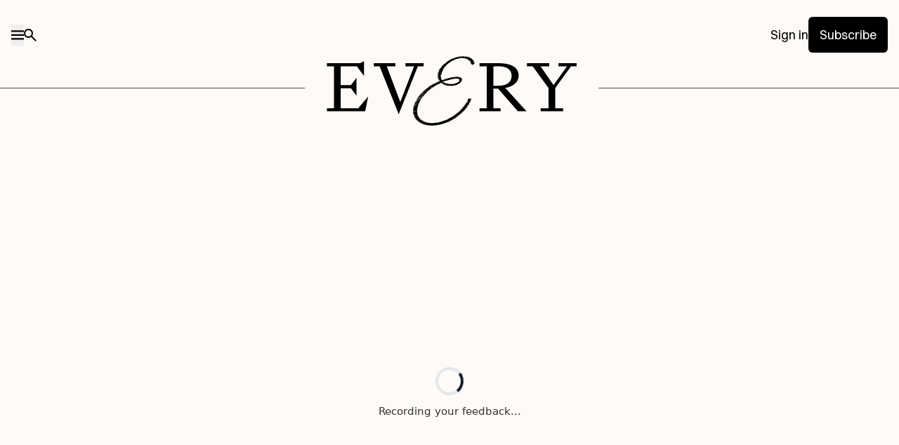

--- FILE ---
content_type: text/html; charset=utf-8
request_url: https://stage.every.to/talk-therapy/1541/feedback?rating=amazing
body_size: 40401
content:
<!DOCTYPE html>
<html>
  <head>

    <title>“We created our own.”</title>

      <meta name="robots" content="noindex">

    <meta name="description" content="How Ciara Imani May is reimagining Black hair and the beauty industry ">

    <meta property="og:title" content="“We created our own.”">
    <meta property="og:description" content="How Ciara Imani May is reimagining Black hair and the beauty industry ">
    <meta property="og:image" content="https://d24ovhgu8s7341.cloudfront.net/uploads/post/social_media_image/1541/full_page_cover_CiaraImaniMay.png">
    <meta property="og:url" content="https://stage.every.to/free-radicals/we-created-our-own">
    <meta property="og:type" content="article">

    <meta name="twitter:card" content="summary_large_image">
    <meta name="twitter:site" content="@every">
    <meta name="twitter:title" content="“We created our own.”">
    <meta name="twitter:description" content="How Ciara Imani May is reimagining Black hair and the beauty industry ">
    <meta name="twitter:image" content="https://d24ovhgu8s7341.cloudfront.net/uploads/post/social_media_image/1541/full_page_cover_CiaraImaniMay.png">

        <meta property="article:published_time" content="2021-03-12">
        <meta property="article:modified_time" content="2026-01-16">


      <script src="https://www.google.com/recaptcha/api.js?render=6LcbQQcrAAAAAJIPDbkSanEPuXDST-K1yDgReN-H" defer></script>

    <meta name="csrf-param" content="authenticity_token" />
<meta name="csrf-token" content="fCX03jVIyH0fAZsRjglnYyszidm7Dy4OdHKjBylnpZrbsK0vYzMdsmmrKh55_NkztG4ZoJf6uZzTMGWzePSvuw" />
    

    <meta name="facebook-domain-verification" content="2p4fqv7ioqja0m0csf0gcx6k1vajjl" />

    <!-- Posthog -->
    <script>
        !function(t,e){var o,n,p,r;e.__SV||(window.posthog=e,e._i=[],e.init=function(i,s,a){function g(t,e){var o=e.split(".");2==o.length&&(t=t[o[0]],e=o[1]),t[e]=function(){t.push([e].concat(Array.prototype.slice.call(arguments,0)))}}(p=t.createElement("script")).type="text/javascript",p.async=!0,p.src=s.api_host.replace(".i.posthog.com","-assets.i.posthog.com")+"/static/array.js",(r=t.getElementsByTagName("script")[0]).parentNode.insertBefore(p,r);var u=e;for(void 0!==a?u=e[a]=[]:a="posthog",u.people=u.people||[],u.toString=function(t){var e="posthog";return"posthog"!==a&&(e+="."+a),t||(e+=" (stub)"),e},u.people.toString=function(){return u.toString(1)+".people (stub)"},o="capture identify alias people.set people.set_once set_config register register_once unregister opt_out_capturing has_opted_out_capturing opt_in_capturing reset isFeatureEnabled onFeatureFlags getFeatureFlag getFeatureFlagPayload reloadFeatureFlags group updateEarlyAccessFeatureEnrollment getEarlyAccessFeatures getActiveMatchingSurveys getSurveys getNextSurveyStep onSessionId setPersonProperties".split(" "),n=0;n<o.length;n++)g(u,o[n]);e._i.push([i,s,a])},e.__SV=1)}(document,window.posthog||[]);
        posthog.init('phc_lFvO2Fyz14e8lIY6fs1ZYQnhYm4B93axCQPJwopb8ao',{api_host:'https://pha.every.to', person_profiles: 'always'
        })
    </script>
    <!-- End Posthog -->

      <!-- Google Analytics -->
      <script>
      (function(i,s,o,g,r,a,m){i['GoogleAnalyticsObject']=r;i[r]=i[r]||function(){
      (i[r].q=i[r].q||[]).push(arguments)},i[r].l=1*new Date();a=s.createElement(o),
      m=s.getElementsByTagName(o)[0];a.async=1;a.src=g;m.parentNode.insertBefore(a,m)
      })(window,document,'script','https://www.google-analytics.com/analytics.js','ga');

      ga('create', 'UA-1108031-37', 'auto');
      ga('send', 'pageview');
      </script>
      <!-- End Google Analytics -->

      <!-- Google Tag Manager -->
      <script>(function(w,d,s,l,i){w[l]=w[l]||[];w[l].push({'gtm.start':
      new Date().getTime(),event:'gtm.js'});var f=d.getElementsByTagName(s)[0],
      j=d.createElement(s),dl=l!='dataLayer'?'&l='+l:'';j.async=true;j.src=
      'https://www.googletagmanager.com/gtm.js?id='+i+dl;f.parentNode.insertBefore(j,f);
      })(window,document,'script','dataLayer','GTM-MF93TLQ');</script>
      <!-- End Google Tag Manager -->

      <!-- Meta Pixel Code -->
      <script>
      !function(f,b,e,v,n,t,s)
      {if(f.fbq)return;n=f.fbq=function(){n.callMethod?
      n.callMethod.apply(n,arguments):n.queue.push(arguments)};
      if(!f._fbq)f._fbq=n;n.push=n;n.loaded=!0;n.version='2.0';
      n.queue=[];t=b.createElement(e);t.async=!0;
      t.src=v;s=b.getElementsByTagName(e)[0];
      s.parentNode.insertBefore(t,s)}(window, document,'script',
      'https://connect.facebook.net/en_US/fbevents.js');
      fbq('init', '675385303309041');
      fbq('track', 'PageView');
      fbq('track', 'CompleteRegistration');
      </script>
      <noscript><img height="1" width="1" style="display:none"
      src="https://www.facebook.com/tr?id=675385303309041&ev=PageView&noscript=1"
      /></noscript>
      <!-- End Meta Pixel Code -->
      <link rel="stylesheet" href="/assets/tailwind-bd25665634fdcfcbccc54e12a0b9f54132a776a4d84f78b3fb5ec9397b2d4a8c.css" data-turbo-track="reload" />
<link rel="stylesheet" href="/assets/inter-font-8c3e82affb176f4bca9616b838d906343d1251adc8408efe02cf2b1e4fcf2bc4.css" data-turbo-track="reload" />
      <link rel="preload" as="font" href="/assets/Every-Regular-238ce228fc861094451084538edfb13549d56204c65803d791ec2bc84932aaef.woff2" type="font/woff2" crossorigin>

    <link rel="stylesheet" href="/assets/application-949ed1e81ebc2139d1f18c0e8beb6970fd94d1b3adb45f9ccac98a32759dc9ee.css" media="all" />
    <script src="/assets/application-09cf229bbb635d030d58f87fd9c53946cb6ac5dabb8fd7bb384a626848b9ebfa.js" data-turbo-track="reload"></script>
    <script>
      var current_user = null;
      var can_see_paid_posts = false;
      var site_url = "https://stage.every.to";
      let conversion_tracker = new ConversionTracker("posts", "feedback")
      conversion_tracker.init()
      window.conversion_tracker = conversion_tracker
      
      // Identify user in PostHog if available
      if (typeof window.posthog !== "undefined") {
        if (current_user) {
          window.posthog.identify(current_user.id.toString(), {
            email: current_user.email,
            name: current_user.fname + " " + current_user.lname,
            first_name: current_user.fname,
            last_name: current_user.lname
          });
        } else {
          const urlParams = new URLSearchParams(window.location.search);
          const phEmail = urlParams.get('ph_email');
          if (phEmail) {
            window.posthog.identify(phEmail);
          }
        }
      }
    </script>
    <link rel="icon" href="/favicon-dark.svg">
    <link rel="icon" type="image/png" sizes="32x32" href="/favicon-32x32.png">
    <link rel="icon" type="image/png" sizes="32x32" href="/favicon-32x32-dark.png" media="(prefers-color-scheme: dark)">
    <link rel="icon" type="image/png" sizes="16x16" href="/favicon-16x16.png">
    <link rel="icon" type="image/png" sizes="16x16" href="/favicon-16x16-dark.png" media="(prefers-color-scheme: dark)">
    <link rel="shortcut icon" href="/favicon-dark.svg">
    <meta name="apple-mobile-web-app-capable" content="yes">
    <meta name="mobile-web-app-capable" content="yes">
    <meta name="viewport" content="width=device-width, initial-scale=1">
    <script>(function(w,r){w._rwq=r;w[r]=w[r]||function(){(w[r].q=w[r].q||[]).push(arguments)}})(window,'rewardful');</script>
    <script async defer src='https://r.wdfl.co/rw.js' data-rewardful='c435ad'></script>
    
  </head>

  <body class="public-container posts" data-intercom-visible="false">
      <!-- Google Tag Manager (noscript) -->
      <noscript><iframe src="https://www.googletagmanager.com/ns.html?id=GTM-MF93TLQ"
      height="0" width="0" style="display:none;visibility:hidden"></iframe></noscript>
      <!-- End Google Tag Manager (noscript) -->
    <div class="application-container posts-feedback ">

        <header
  id="main-header"
  class="relative 976:sticky top-0 left-0 right-0 bg-black [.static-about_&]:bg-everyblue [.posts_&]:bg-postgray [.static-legal_&]:bg-postgray [.static-faq_&]:bg-postgray w-full z-[100000]"
>
  <nav
    id="nav-bar"
    class="px-4 py-6 pb-[35px] 976:pb-[50px] mb-4 976:mb-[74px] text-center flex justify-between items-center w-full shrink-0 grow-1 border-b border-[#505050]"
  >
    <div class="flex items-center gap-10">
      <button id="open-drawer" class="py-2">
        <img alt="Menu" class="[.static-about_&amp;]:invert [.posts_&amp;]:invert [.static-legal_&amp;]:invert [.static-faq_&amp;]:invert" src="https://stage.every.to/assets/icons/burger-97f08033a4ff1182ccbd84f69d6a39e628414f91989de1042221cf6481df135d.svg" />
      </button>
      <a href="/search" class="py-2">
        <img alt="Search" class="[.static-about_&amp;]:invert [.posts_&amp;]:invert [.static-legal_&amp;]:invert [.static-faq_&amp;]:invert" src="https://stage.every.to/assets/icons/search-ca56d8c10c06492199d59a1c051f15cace9260a30311739f8289e86b9fbc92c6.svg" />
      </a>
    </div>
      <div class="flex items-center gap-4 976:gap-6">
        <a href="/login" class="text-md text-left text-[#BDBDBD] [.static-about_&]:text-black [.posts_&]:text-black [.static-legal_&]:text-black [.static-faq_&]:text-black font-sans">
          Sign in
        </a>
        <a
          href="/subscribe?source=top_nav"
          class="flex flex-col px-2 py-[6px] justify-start items-start text-md font-bold font-normal 976:px-4 976:py-3 bg-everyblue text-black font-sans rounded-md [.static-about_&]:bg-black [.static-legal_&]:bg-black [.static-faq_&]:bg-black [.static-about_&]:text-white [.static-legal_&]:text-white [.static-faq_&]:text-white [.posts_&]:bg-black [.posts_&]:text-white"
        >
          Subscribe
        </a>
      </div>
  </nav>
  <a id="logo-item" href="/" class="bg-black [.posts_&]:bg-postgray [.static-legal_&]:bg-postgray [.static-faq_&]:bg-postgray [.static-about_&]:bg-everyblue text-white mx-5 w-[150px] 976:w-[418px] h-auto
  absolute top-[77px] 976:top-[80px] px-4 976:px-[31px]
  translate-x-[-63%] 976:translate-x-[-54%] left-[50%]">
    <img class="bg-black [.posts_&]:bg-transparent [.static-legal_&]:bg-transparent [.static-faq_&]:bg-transparent [.static-about_&]:bg-transparent [.posts_&]:invert [.static-legal_&]:invert [.static-faq_&]:invert [.static-about_&]:invert" src="https://stage.every.to/assets/every-logo-white-d8b0c13c4b860174d4ac9717f446538ba8fa4f3b3736dde0de86e37bfc756789.svg"/>
  </a>
</header>

<div
  id="drawer"
  class="fixed overflow-auto transition-all z-[100001] top-0 left-[-100%] bottom-0 flex flex-col justify-between p-4 bg-zinc-900 max-w-[277px]"
>
  <div>
    <button id="close-drawer">
      <img alt="Close" src="https://stage.every.to/assets/icons/close-ea0cf7ce5d509dfce6a6461ab8180873b75e5480ad338cb45f45f9e25ca75812.svg" />
    </button>
    <div
      class="divide-y divide-dashed divide-homeborder text-md text-white [&>*]:block [&>*]:mt-2 [&>*]:pt-2 mt-4"
    >
      <a href="/">Home</a>
      <a href="/newsletter">Newsletter</a>
      <a href="/columnists">Columnists</a>
      <a href="/columnists#columns">Columns</a>
      <a href="/podcast">Podcast</a>
      <a href="/studio">Products</a>
      <a href="https://claude101.every.to" target="_blank">Courses</a>
      <a href="/consulting">Consulting</a>
			<a href="/store">Store</a>
    </div>
    <div class="content-[''] mt-[5dvh] 976:mt-[10dvh]"></div>
    <div class="text-sm text-white [&>*]:block space-y-2">
        <a href="/login">
          <button class="flex items-center gap-2">
            <img alt="" src="https://stage.every.to/assets/icons/signin-83fa7c0681f947df7045aa4d1df051e3fe29f8b11b52df34b180c8ff7010a2cc.svg" />
            Sign in
          </button>
        </a>
    </div>
    <div
      class="text-sm text-white [&>*]:block space-y-2 py-2 my-2 border-y border-dashed border-homeborder"
    >
      <a href="/search">Search</a>
      <a href="/about">About us</a>
      <a href="https://www.notion.so/Jobs-Every-25cca4f355ac80c5ad6ee7a6e93d6b4e" target="_blank">Jobs</a>
      <a href="mailto:sponsorships@every.to" target="_blank">Advertise with us</a>
      <a href="/team">The team</a>
      <a href="/faq">FAQ</a>
      <a href="https://help.every.to">Help center</a>
    </div>
    <div class="flex gap-2 justify-center pr-20 mt-2">
      <a href="https://x.com/every" target="_blank">
        <img alt="X / Twitter" src="https://stage.every.to/assets/icons/xtwitter-a66ae6dc5260bbbab32ecaf3eb723b411070cd7887f803e04ad04018ec25e85a.svg" />
      </a>
      <a href="https://www.linkedin.com/company/everyinc/" target="_blank">
        <img alt="LinkedIn" src="https://stage.every.to/assets/icons/linkedin-5b8ca87f46ed1b2118f4f5372ede5e2081ed43bf6456d634a655b0e1cce158ea.svg" />
      </a>
      <a href="https://open.spotify.com/show/5qX1nRTaFsfWdmdj5JWO1G" target="_blank">
        <img alt="Spotify" src="https://stage.every.to/assets/icons/spotify-39d4b64fbd367b9e1cb7710dfdd1d0cf09ad0ab1c460573903ab735b4b119c55.svg" />
      </a>
      <a href="https://youtube.com/@everyinc" target="_blank">
        <img alt="YouTube" src="https://stage.every.to/assets/icons/youtube-f3ac30c4399a2a63a250ac355812201edb78b66dd8d1fbaed334dc54cdddc1e5.svg" />
      </a>
      <a href="https://podcasts.apple.com/us/podcast/ai-and-i/id1719789201" target="_blank">
        <img alt="Apple Podcasts" src="https://stage.every.to/assets/icons/apple-podcasts-5e45ead34a488c8b35c571efa288f0966339c2aa846f8469fb8e32325da45624.svg" />
      </a>
    </div>
  </div>
  <img loading="lazy" src="https://stage.every.to/assets/every-logo-white-d8b0c13c4b860174d4ac9717f446538ba8fa4f3b3736dde0de86e37bfc756789.svg"
       class="mt-[5dvh] max-w-full aspect-[3.7] w-[125px]"/>
</div>

<!-- Add overlay div -->
<div
  id="drawer-overlay"
  class="fixed inset-0 bg-black/50 z-[100000] hidden"
></div>

<style>
  /* Thin, visible scrollbar for dark UI */
  #drawer {
    scrollbar-width: thin;               /* Firefox */
    scrollbar-color: #9CA3AF transparent; /* thumb, track */
  }
  #drawer::-webkit-scrollbar {           /* Chrome/Safari */
    width: 8px;
  }
  #drawer::-webkit-scrollbar-thumb {
    background-color: rgba(156, 163, 175, 0.8); /* gray-400 */
    border-radius: 8px;
  }
  #drawer::-webkit-scrollbar-thumb:hover {
    background-color: rgba(209, 213, 219, 0.9); /* gray-300 */
  }
  #drawer::-webkit-scrollbar-track {
    background: transparent;
  }
  /* Ensure iOS overlay scrollbars remain visible against dark bg where supported */
  #drawer {
    -webkit-overflow-scrolling: touch;
  }
  /* Avoid scrollbar covering content */
  #drawer > div {
    padding-right: 2px;
  }
</style>

<script>
    const openDrawer = document.getElementById("open-drawer");
    const closeDrawer = document.getElementById("close-drawer");
    const drawer = document.getElementById("drawer");
    const drawerOverlay = document.getElementById("drawer-overlay");

    const openDrawerHandler = () => {
        drawer.style.left = "0%";
        drawerOverlay.classList.remove("hidden");
    };

    const closeDrawerHandler = () => {
        drawer.style.left = "-100%";
        drawerOverlay.classList.add("hidden");
    };

    openDrawer.addEventListener("click", openDrawerHandler);
    closeDrawer.addEventListener("click", closeDrawerHandler);
    drawerOverlay.addEventListener("click", closeDrawerHandler);
</script>




<script>
    const logoItem = document.getElementById("logo-item");
    const navbar = document.getElementById("nav-bar");

    const initialWidth = 418;
    const finalWidth = 178;
    const initialTop = 80;
    const finalTop = 34;
    const initialPaddingBottom = 50;
    const finalPaddingBottom = 24;
    const scrollDistanceForWidth = 100; // Change this to control the scroll range for the width change
    const scrollDistanceForTop = 150; // Change this to control the scroll range for the top position change

    const updateHandler = () => {
        const scrollTop = window.scrollY;

        if (window.innerWidth < 976 || scrollTop < 0) {
            return;
        }

        // Calculate the ratio of the scroll distance for width
        let widthRatio = Math.min(scrollTop / scrollDistanceForWidth, 1);
        // Calculate the ratio of the scroll distance for top
        let topRatio = Math.min(
            (scrollTop - scrollDistanceForWidth) / scrollDistanceForTop,
            1
        );
        topRatio = Math.max(topRatio, 0); // Ensure ratio does not go below 0

        // Calculate new width
        const newWidth = initialWidth - (initialWidth - finalWidth) * widthRatio;
        // Calculate new top position
        const newTop = initialTop - (initialTop - finalTop) * topRatio;
        const newPaddingBottom =
            initialPaddingBottom -
            (initialPaddingBottom - finalPaddingBottom) * topRatio;

        // Apply the new styles
        logoItem.style.width = `${newWidth}px`;
        logoItem.style.top = `${newTop}px`;
        navbar.style.paddingBottom = `${newPaddingBottom}px`;
    }

    const resizeHandler = () => {
        logoItem.style.width = null;
        logoItem.style.top = null;
        navbar.style.paddingBottom = null;

        updateHandler();
    }

    window.addEventListener("scroll", updateHandler, true);
    window.addEventListener("resize", resizeHandler, true);
</script>



      
<div style="min-height: 100vh; display: flex; align-items: center; justify-content: center;">
  <div style="text-align: center; font-family: system-ui, -apple-system, BlinkMacSystemFont, 'Segoe UI', sans-serif; color: #333;">
    <div style="width: 40px; height: 40px; border-radius: 9999px; border: 4px solid #e5e7eb; border-top-color: #111827; margin: 0 auto 12px; animation: spin 0.8s linear infinite;"></div>
    <p>Recording your feedback...</p>
  </div>
</div>

<form id="feedback-redirect-form" action="/talk-therapy/1541/feedback?rating=amazing" accept-charset="UTF-8" method="post"><input type="hidden" name="authenticity_token" value="z2q9kIQDt7SMSVT2DIaBNdVlKvAfVtQ1-JtZA2mpib8gmJRVraDC6rvJdpbO1sopHG2GLV3M0FS-LIgcEM2V6A" autocomplete="off" />
  <input type="hidden" name="recaptcha_token" id="recaptcha_token" value="" autocomplete="off" />
</form>
<style>
@keyframes spin {
  from { transform: rotate(0deg); }
  to { transform: rotate(360deg); }
}
</style>

<script>
  document.addEventListener('DOMContentLoaded', () => {
    if (typeof grecaptcha === 'undefined') {
      document.getElementById('feedback-redirect-form').submit();
      return;
    }

    grecaptcha.ready(function() {
      grecaptcha.execute('6LcbQQcrAAAAAJIPDbkSanEPuXDST-K1yDgReN-H', {action: 'feedback'}).then(function(token) {
        var input = document.getElementById('recaptcha_token');
        if (input) { input.value = token; }
        document.getElementById('feedback-redirect-form').submit();
      }).catch(function() {
        document.getElementById('feedback-redirect-form').submit();
      });
    });
  });
</script>


          <footer
  class="w-full bg-black border-t border-homeborder"
>
  <div class="flex items-start 1099:justify-between flex-col 1099:flex-row 1099:items-start 1099:justify-start gap-12 px-3 py-[80px] w-full 1099:px-4 1280:max-w-1280 max-w-full mx-auto text-white">
    <div class="text-left">
      <a class="/">
        <img class="max-h-[52px] max-w-[178px] 976:max-h-[49px] mb-5" src="https://stage.every.to/assets/every-logo-white-d8b0c13c4b860174d4ac9717f446538ba8fa4f3b3736dde0de86e37bfc756789.svg" alt="Every"/>
      </a>
      <h2 class="text-4xl font-serif leading-[normal]">
       What Comes <span class="font-every">N</span>ext
      </h2>
      <p class="text-base font-serif text-white mt-2">
        New ideas to help you build the future—in your inbox, every day.
      </p>
      <div class="email-box footer-email-box ">
        <label class="font-medium text-sm mb-2 mt-5 block">Email address</label>
        <div class="bottom">
          <div class="w-full rounded border border-[#FCFCFC] p-3 mb-4 flex items-center gap-4">
            <img alt="Arrow Right" src="https://stage.every.to/assets/icons/email-10ff3ba37cc5acd6148e8d02a1968f35810765415fd1aef2ecdfe22c5fd25af3.svg" />
            <input id="footer-email-field" class="w-full bg-transparent font-medium text-white border-none p-0 outline-none placeholder:text-[#BCBCBC] border-transparent focus:border-transparent focus:ring-0" type="email" placeholder="example@domain.com">
          </div>
          <div class="cf-turnstile" data-sitekey="0x4AAAAAABClENDAmiQ6VAuD"></div>
          <button id="footer-subscribe-button" data-source="footer" type="button" class=" w-full flex justify-center items-center p-3 rounded bg-[#c0f0fb] text-sm font-medium text-black">
            Subscribe
          </button>
        </div>
        <div id="footer-subscribe-button-error"></div>
        <input type="hidden" id="footer_ref_publication_slug" value="">
        <input type="hidden" id="footer_ref" value="">
      </div>
      <p class="text-xxs text-[#BCBCBC] opacity-20 mt-4">
        This site is protected by reCAPTCHA and the Google
        <a href="https://policies.google.com/privacy">Privacy Policy</a> and
        <a href="https://policies.google.com/terms">Terms of Service</a> apply.
      </p>
      <span class="hidden 976:block mt-5 text-sm text-[#BCBCBC]">©2026 Every Media, Inc.</span>
    </div>
    <div
      class="flex flex-row items-start justify-end gap–8 text-md font-medium font-sans text-white"
    >
      <div class="flex flex-col gap-4 items-start mr-8 text-white">
        <a href="/about" class="text-white">About</a>
        <a href="https://www.notion.so/Jobs-Every-25cca4f355ac80c5ad6ee7a6e93d6b4e" target="_blank" class="text-white">Jobs</a>
        <a href="https://help.every.to" class="text-white">Help center</a>
        <a href="mailto:sponsorships@every.to" class="text-white" target="_blank">Advertise with us</a>
        <a href="/team" class="text-white">The team</a>
        <a href="/faq" class="text-white">FAQ</a>
        <a href="/legal" class="text-white">Terms</a>
        <a href="/sitemap" class="text-white">Site map</a>
      </div>
      <div class="flex flex-col gap-4 items-start text-white">
        <a class="flex gap-2 text-white" href="https://x.com/every" target="_blank">
          X<img alt="Arrow Out" src="https://stage.every.to/assets/icons/arrow-out-24683ffaeddd57d11c9d17e922b83e89ad166f57b7bfc5eb2d917fc788c214ed.svg" />
        </a>
        <a class="flex gap-2 text-white" href="https://www.linkedin.com/company/everyinc" target="_blank"
        >LinkedIn<img alt="Arrow
          Out" src="https://stage.every.to/assets/icons/arrow-out-24683ffaeddd57d11c9d17e922b83e89ad166f57b7bfc5eb2d917fc788c214ed.svg" /></a
        >
        <a class="flex gap-2 text-white" href="https://youtube.com/@everyinc" target="_blank"
        >YouTube<img alt="Arrow Out" src="https://stage.every.to/assets/icons/arrow-out-24683ffaeddd57d11c9d17e922b83e89ad166f57b7bfc5eb2d917fc788c214ed.svg" /></a
        >
      </div>
    </div>
    <span class="block 976:hidden -mt-5 text-sm text-[#BCBCBC]">©2026 Every Media, Inc.</span>
  </div>
</footer>

<script>
    var footerEmailBox = EmailBoxFactory.createInstance("footer");
    footerEmailBox.init(
      document.getElementById('footer-email-field'),
      document.getElementById('footer-subscribe-button'),
      document.getElementById('footer-subscribe-button-error')
    );
</script>

    </div>

    <script>
    </script>

  <script id="IntercomSettingsScriptTag">
//<![CDATA[
window.intercomSettings = {"app_id":"znrwopxl","api_base":"https://api-iam.intercom.io","installation_type":"rails"};(function(){var w=window;var ic=w.Intercom;if(typeof ic==="function"){ic('update',intercomSettings);}else{var d=document;var i=function(){i.c(arguments)};i.q=[];i.c=function(args){i.q.push(args)};w.Intercom=i;function l(){var s=d.createElement('script');s.type='text/javascript';s.async=true;s.src='https://widget.intercom.io/widget/znrwopxl';var x=d.getElementsByTagName('script')[0];x.parentNode.insertBefore(s,x);}if(document.readyState==='complete'){l();}else if(w.attachEvent){w.attachEvent('onload',l);}else{w.addEventListener('load',l,false);}};})()
//]]>
</script>
</body>
</html>

<script type="text/javascript">
  window.DECORATION_ASSETS = {"desktop":{"image":{"big":["/assets/decorations/desktop-big-image-0-79213d4798eacbbdfe37d2877af9b769ea156bad5a40a90b3ea8afd13ea6adf2.png","/assets/decorations/desktop-big-image-1-79213d4798eacbbdfe37d2877af9b769ea156bad5a40a90b3ea8afd13ea6adf2.png","/assets/decorations/desktop-big-image-2-035c12d4c2cfc2f54a3d4f547ed0d8cf4388e586070bb269274ef12eda8cae56.png","/assets/decorations/desktop-big-image-3-035c12d4c2cfc2f54a3d4f547ed0d8cf4388e586070bb269274ef12eda8cae56.png","/assets/decorations/desktop-big-image-4-a3430ecc1c15afb0415d2a590b4e0326a353a4fe14ca7bff81bf739b7a85fb9f.png","/assets/decorations/desktop-big-image-5-a3430ecc1c15afb0415d2a590b4e0326a353a4fe14ca7bff81bf739b7a85fb9f.png","/assets/decorations/desktop-big-image-6-e06dc4968c49c8454e46ce89c63cad0dc3dbeeb3a463c01d3dad4ef83ab6dd58.png","/assets/decorations/desktop-big-image-7-3db625bd59ff272c81217b5fa65f2dd4d927b11fab2b2a4d3f43f3e1eab9f5cc.png","/assets/decorations/desktop-big-image-8-f3d9f47cfec03a63fae803555033292723f356afd7073eab393b7ba5b3324f75.png","/assets/decorations/desktop-big-image-9-23b7db5f0bba7dc296683ea4d3beb91ccb3e1384114cc6485608612bbc0c0a8c.png","/assets/decorations/desktop-big-image-10-e06dc4968c49c8454e46ce89c63cad0dc3dbeeb3a463c01d3dad4ef83ab6dd58.png","/assets/decorations/desktop-big-image-11-23b7db5f0bba7dc296683ea4d3beb91ccb3e1384114cc6485608612bbc0c0a8c.png"],"medium":["/assets/decorations/desktop-medium-image-0-1898fda034d31c36775a9a8c91bdff140f21616e671ea6ded9b21d1c68a4f1eb.png","/assets/decorations/desktop-medium-image-1-c8a11f92f81a5c1d0403c5334f94edb04cac2967c80963bba6f187b22ed459b3.png","/assets/decorations/desktop-medium-image-2-c8a11f92f81a5c1d0403c5334f94edb04cac2967c80963bba6f187b22ed459b3.png","/assets/decorations/desktop-medium-image-3-c8a11f92f81a5c1d0403c5334f94edb04cac2967c80963bba6f187b22ed459b3.png","/assets/decorations/desktop-medium-image-4-65063f0db099656bb4eab1b4becf33c1223734ef03d96a63ed50e655df666afd.png","/assets/decorations/desktop-medium-image-5-9a7c3a251998ff377bbbd4c0527d4c2aa0a3d9b0d7dfae076177604814c015c3.png","/assets/decorations/desktop-medium-image-6-9a7c3a251998ff377bbbd4c0527d4c2aa0a3d9b0d7dfae076177604814c015c3.png","/assets/decorations/desktop-medium-image-7-9a7c3a251998ff377bbbd4c0527d4c2aa0a3d9b0d7dfae076177604814c015c3.png","/assets/decorations/desktop-medium-image-8-9a7c3a251998ff377bbbd4c0527d4c2aa0a3d9b0d7dfae076177604814c015c3.png","/assets/decorations/desktop-medium-image-9-65063f0db099656bb4eab1b4becf33c1223734ef03d96a63ed50e655df666afd.png","/assets/decorations/desktop-medium-image-10-65063f0db099656bb4eab1b4becf33c1223734ef03d96a63ed50e655df666afd.png","/assets/decorations/desktop-medium-image-11-65063f0db099656bb4eab1b4becf33c1223734ef03d96a63ed50e655df666afd.png"],"small":["/assets/decorations/desktop-small-image-0-f68807448518a68fbafa7373e43daefa2424b39c7a8f5a3ff834ad3e8cb88908.png","/assets/decorations/desktop-small-image-1-c8a11f92f81a5c1d0403c5334f94edb04cac2967c80963bba6f187b22ed459b3.png","/assets/decorations/desktop-small-image-2-c8a11f92f81a5c1d0403c5334f94edb04cac2967c80963bba6f187b22ed459b3.png","/assets/decorations/desktop-small-image-3-c8a11f92f81a5c1d0403c5334f94edb04cac2967c80963bba6f187b22ed459b3.png","/assets/decorations/desktop-small-image-4-7e186dee7eb2e8672a996086143f4c30fb5093619136b119590064cfa2b05968.png","/assets/decorations/desktop-small-image-5-7802471b61a935e2c4f778f1eb3e60ec23e083e7b83691cec33f38c4ccb0031d.png","/assets/decorations/desktop-small-image-6-7802471b61a935e2c4f778f1eb3e60ec23e083e7b83691cec33f38c4ccb0031d.png","/assets/decorations/desktop-small-image-7-96e61a84e5079695dd23521749ec2f991a2da1c364d7b987f21ae112374d6bb5.png","/assets/decorations/desktop-small-image-8-7802471b61a935e2c4f778f1eb3e60ec23e083e7b83691cec33f38c4ccb0031d.png","/assets/decorations/desktop-small-image-9-7802471b61a935e2c4f778f1eb3e60ec23e083e7b83691cec33f38c4ccb0031d.png","/assets/decorations/desktop-small-image-10-7802471b61a935e2c4f778f1eb3e60ec23e083e7b83691cec33f38c4ccb0031d.png","/assets/decorations/desktop-small-image-11-96e61a84e5079695dd23521749ec2f991a2da1c364d7b987f21ae112374d6bb5.png"]},"noimage":{"big":["/assets/decorations/desktop-noimage-big-0-b43af93791fb0ab2f304db18f106759dc36162eb1c91e6eba051631397cd5aed.png","/assets/decorations/desktop-noimage-big-1-b43af93791fb0ab2f304db18f106759dc36162eb1c91e6eba051631397cd5aed.png","/assets/decorations/desktop-noimage-big-2-b9e7b89bff2b1cf1ee13ca0279a9b3060644999a2367640f55258dbabc4e4197.png","/assets/decorations/desktop-noimage-big-3-10516ce722739249c3dd1cfc4223ecf193852b51e518c41687346544937be342.png","/assets/decorations/desktop-noimage-big-4-1748d331ac9917681a97780d92a774146e080bc0b54fcdc60ed8dbd772110e8f.png","/assets/decorations/desktop-noimage-big-5-7006f2b22d05ed7f873a70f1958b61e69c38a004ad1f942a3290a4a56c2f429d.png","/assets/decorations/desktop-noimage-big-6-7006f2b22d05ed7f873a70f1958b61e69c38a004ad1f942a3290a4a56c2f429d.png","/assets/decorations/desktop-noimage-big-7-c5d2f0cea8f5f1f07b783127c3c76c2d763e284aef14fc82e2c6b4d2851864ab.png","/assets/decorations/desktop-noimage-big-8-c5d2f0cea8f5f1f07b783127c3c76c2d763e284aef14fc82e2c6b4d2851864ab.png","/assets/decorations/desktop-noimage-big-9-c5d2f0cea8f5f1f07b783127c3c76c2d763e284aef14fc82e2c6b4d2851864ab.png","/assets/decorations/desktop-noimage-big-10-c5d2f0cea8f5f1f07b783127c3c76c2d763e284aef14fc82e2c6b4d2851864ab.png","/assets/decorations/desktop-noimage-big-11-c5d2f0cea8f5f1f07b783127c3c76c2d763e284aef14fc82e2c6b4d2851864ab.png"],"medium":["/assets/decorations/desktop-noimage-medium-0-f22ad09ed5917044bd715b45f550f0d20aa2033af8c4e6fa73b6b2123f7783a0.png","/assets/decorations/desktop-noimage-medium-1-f22ad09ed5917044bd715b45f550f0d20aa2033af8c4e6fa73b6b2123f7783a0.png","/assets/decorations/desktop-noimage-medium-2-d5c9e2651251e231e18d23340898f0534344104d0a6378d08d33f38aadf07e5d.png","/assets/decorations/desktop-noimage-medium-3-d5c9e2651251e231e18d23340898f0534344104d0a6378d08d33f38aadf07e5d.png","/assets/decorations/desktop-noimage-medium-4-f22ad09ed5917044bd715b45f550f0d20aa2033af8c4e6fa73b6b2123f7783a0.png","/assets/decorations/desktop-noimage-medium-5-d5c9e2651251e231e18d23340898f0534344104d0a6378d08d33f38aadf07e5d.png","/assets/decorations/desktop-noimage-medium-6-d5c9e2651251e231e18d23340898f0534344104d0a6378d08d33f38aadf07e5d.png","/assets/decorations/desktop-noimage-medium-7-d5c9e2651251e231e18d23340898f0534344104d0a6378d08d33f38aadf07e5d.png","/assets/decorations/desktop-noimage-medium-8-d5c9e2651251e231e18d23340898f0534344104d0a6378d08d33f38aadf07e5d.png","/assets/decorations/desktop-noimage-medium-9-d5c9e2651251e231e18d23340898f0534344104d0a6378d08d33f38aadf07e5d.png","/assets/decorations/desktop-noimage-medium-10-d5c9e2651251e231e18d23340898f0534344104d0a6378d08d33f38aadf07e5d.png","/assets/decorations/desktop-noimage-medium-11-d5c9e2651251e231e18d23340898f0534344104d0a6378d08d33f38aadf07e5d.png"],"small":["/assets/decorations/desktop-noimage-small-0-be1e0d188db2b9415cc9e58c6e7b61f040293b315b72236195d958d767658312.png","/assets/decorations/desktop-noimage-small-1-be1e0d188db2b9415cc9e58c6e7b61f040293b315b72236195d958d767658312.png","/assets/decorations/desktop-noimage-small-2-3ebded99e5fc47dd2a243f99046a00f741764eb81fcea9948e7da31200a33ed2.png","/assets/decorations/desktop-noimage-small-3-3ebded99e5fc47dd2a243f99046a00f741764eb81fcea9948e7da31200a33ed2.png","/assets/decorations/desktop-noimage-small-4-be1e0d188db2b9415cc9e58c6e7b61f040293b315b72236195d958d767658312.png","/assets/decorations/desktop-noimage-small-5-3ebded99e5fc47dd2a243f99046a00f741764eb81fcea9948e7da31200a33ed2.png","/assets/decorations/desktop-noimage-small-6-3ebded99e5fc47dd2a243f99046a00f741764eb81fcea9948e7da31200a33ed2.png","/assets/decorations/desktop-noimage-small-7-3ebded99e5fc47dd2a243f99046a00f741764eb81fcea9948e7da31200a33ed2.png","/assets/decorations/desktop-noimage-small-8-3ebded99e5fc47dd2a243f99046a00f741764eb81fcea9948e7da31200a33ed2.png","/assets/decorations/desktop-noimage-small-9-a04349143e2ba3faf6e25b83b9191afccaa60d6515b4b375fef8c629ee306743.png","/assets/decorations/desktop-noimage-small-10-a04349143e2ba3faf6e25b83b9191afccaa60d6515b4b375fef8c629ee306743.png","/assets/decorations/desktop-noimage-small-11-a04349143e2ba3faf6e25b83b9191afccaa60d6515b4b375fef8c629ee306743.png"]}},"mobile":{"image":{"big":["/assets/decorations/mobile-big-image-0-918008a4546d65587b8bed6231cedaf464175f87d2b13c66f3cd9b084f2553c6.png","/assets/decorations/mobile-big-image-1-d6eb6f6d80401a6b8c7f53a1f08e187d29d9ca8514bece9909d5ef522aa0055c.png","/assets/decorations/mobile-big-image-2-0310ec219dffc31b6acfe478a94be7302bab9ccdb505d73325de1164eedc2997.png","/assets/decorations/mobile-big-image-3-d6eb6f6d80401a6b8c7f53a1f08e187d29d9ca8514bece9909d5ef522aa0055c.png","/assets/decorations/mobile-big-image-4-78840894c42db4d581caa5d7ffffcb9d8f8e6fa247fc05789eecb203b6945b6d.png","/assets/decorations/mobile-big-image-5-deb30f4f4bda71d813d4c47178a9a2da0a7c2a628589e4b76c3d538a6b0f489c.png","/assets/decorations/mobile-big-image-6-deb30f4f4bda71d813d4c47178a9a2da0a7c2a628589e4b76c3d538a6b0f489c.png","/assets/decorations/mobile-big-image-7-977a48ece48ed547eb233f9ab4d0e19f9aa08cbf4974fe28b465d144938f1f17.png","/assets/decorations/mobile-big-image-8-deb30f4f4bda71d813d4c47178a9a2da0a7c2a628589e4b76c3d538a6b0f489c.png","/assets/decorations/mobile-big-image-9-615583bb488d8acdd6c7cd7251ee1f22921be4e91644f590a207c3fee7012f11.png","/assets/decorations/mobile-big-image-10-615583bb488d8acdd6c7cd7251ee1f22921be4e91644f590a207c3fee7012f11.png","/assets/decorations/mobile-big-image-11-78840894c42db4d581caa5d7ffffcb9d8f8e6fa247fc05789eecb203b6945b6d.png"],"medium":["/assets/decorations/mobile-medium-image-0-0ede7ab1c0d19a8a0f54ce98dcc5320f8e336b18440b5783513490b179ee518d.png","/assets/decorations/mobile-medium-image-1-0ede7ab1c0d19a8a0f54ce98dcc5320f8e336b18440b5783513490b179ee518d.png","/assets/decorations/mobile-medium-image-2-1e81198244be0eee319b3d7c5f90c5af9211a17c657de2378231c2737c1cc833.png","/assets/decorations/mobile-medium-image-3-0ede7ab1c0d19a8a0f54ce98dcc5320f8e336b18440b5783513490b179ee518d.png","/assets/decorations/mobile-medium-image-4-d4fa3518281c84247f16c93527e7b6f51231961ea6051b415b59e662553e8b9a.png","/assets/decorations/mobile-medium-image-5-6acbbdb9abb6832c55e682d0e55cccc4dcdbb5e658877e68ef5f51a07f49985f.png","/assets/decorations/mobile-medium-image-6-6acbbdb9abb6832c55e682d0e55cccc4dcdbb5e658877e68ef5f51a07f49985f.png","/assets/decorations/mobile-medium-image-7-d4fa3518281c84247f16c93527e7b6f51231961ea6051b415b59e662553e8b9a.png","/assets/decorations/mobile-medium-image-8-6acbbdb9abb6832c55e682d0e55cccc4dcdbb5e658877e68ef5f51a07f49985f.png","/assets/decorations/mobile-medium-image-9-6acbbdb9abb6832c55e682d0e55cccc4dcdbb5e658877e68ef5f51a07f49985f.png","/assets/decorations/mobile-medium-image-10-6acbbdb9abb6832c55e682d0e55cccc4dcdbb5e658877e68ef5f51a07f49985f.png","/assets/decorations/mobile-medium-image-11-d4fa3518281c84247f16c93527e7b6f51231961ea6051b415b59e662553e8b9a.png"],"small":["/assets/decorations/mobile-small-image-0-cdb97a659c89659405cc2c07397e6557aea784d8eac79a20e5df8f7ef96a6518.png","/assets/decorations/mobile-small-image-1-cdb97a659c89659405cc2c07397e6557aea784d8eac79a20e5df8f7ef96a6518.png","/assets/decorations/mobile-small-image-2-cdb97a659c89659405cc2c07397e6557aea784d8eac79a20e5df8f7ef96a6518.png","/assets/decorations/mobile-small-image-3-cdb97a659c89659405cc2c07397e6557aea784d8eac79a20e5df8f7ef96a6518.png","/assets/decorations/mobile-small-image-4-c4ad08ecc96c7b8163f8fc244282e6e4240cd2d5accf31ef7d72d49bf2ae6b07.png","/assets/decorations/mobile-small-image-5-58978b8d6eea6edb732dec3d73c87fdbdbd49257ac6dd4fba0e5f9c9aecfaea9.png","/assets/decorations/mobile-small-image-6-58978b8d6eea6edb732dec3d73c87fdbdbd49257ac6dd4fba0e5f9c9aecfaea9.png","/assets/decorations/mobile-small-image-7-e3dc76108a4dc692055923ff361ed7d880c18ad0e6ee3e67e787ccbec6374ebd.png","/assets/decorations/mobile-small-image-8-58978b8d6eea6edb732dec3d73c87fdbdbd49257ac6dd4fba0e5f9c9aecfaea9.png","/assets/decorations/mobile-small-image-9-ab525bbd99d1ee56d69722b2554a115f86a311f7a6aab8fa90d868d01cc0c624.png","/assets/decorations/mobile-small-image-10-ab525bbd99d1ee56d69722b2554a115f86a311f7a6aab8fa90d868d01cc0c624.png","/assets/decorations/mobile-small-image-11-c4ad08ecc96c7b8163f8fc244282e6e4240cd2d5accf31ef7d72d49bf2ae6b07.png"]},"noimage":{"big":["/assets/decorations/mobile-noimage-big-0-470c358434a4e15217b4f95b8465778a4ea184cb382150f12796d4106570c62a.png","/assets/decorations/mobile-noimage-big-1-43c7927da240ee6510af4785eb64f240a4efc020d7391d5e6a5d1502c7883252.png","/assets/decorations/mobile-noimage-big-2-17a6a1c781e263789ec61740cbe2332d87f660544b1f02f1020e5569f3d58cf4.png","/assets/decorations/mobile-noimage-big-3-43c7927da240ee6510af4785eb64f240a4efc020d7391d5e6a5d1502c7883252.png","/assets/decorations/mobile-noimage-big-4-61f4bc4744d8c36a63f0843d35b203dc9ebba7c71b608b37ab5c502fd729d71a.png","/assets/decorations/mobile-noimage-big-5-72dd6363adb83b533a3b803b3737ec9d1a1d5ef0728f0122f98b51e00bd42627.png","/assets/decorations/mobile-noimage-big-6-72dd6363adb83b533a3b803b3737ec9d1a1d5ef0728f0122f98b51e00bd42627.png","/assets/decorations/mobile-noimage-big-7-61f4bc4744d8c36a63f0843d35b203dc9ebba7c71b608b37ab5c502fd729d71a.png","/assets/decorations/mobile-noimage-big-8-72dd6363adb83b533a3b803b3737ec9d1a1d5ef0728f0122f98b51e00bd42627.png","/assets/decorations/mobile-noimage-big-9-f0998c83d69aba31513f9f97883b3db19039e4b477cec8581383f78e8fcf01f7.png","/assets/decorations/mobile-noimage-big-10-f0998c83d69aba31513f9f97883b3db19039e4b477cec8581383f78e8fcf01f7.png","/assets/decorations/mobile-noimage-big-11-10f61c5b9b4f31c2988483f1a8d12d63408f62124563e8cea87be00925e6332a.png"],"medium":["/assets/decorations/mobile-noimage-medium-0-6f18cc29d81c875b550553cc0b868f564e07671110902c5daee63cf50f50ecfa.png","/assets/decorations/mobile-noimage-medium-1-6f18cc29d81c875b550553cc0b868f564e07671110902c5daee63cf50f50ecfa.png","/assets/decorations/mobile-noimage-medium-2-4c3fd92814335e5ab2b1ec1a93f9ad180d31962559d982fe66a2d89a4539d1c8.png","/assets/decorations/mobile-noimage-medium-3-6f18cc29d81c875b550553cc0b868f564e07671110902c5daee63cf50f50ecfa.png","/assets/decorations/mobile-noimage-medium-4-4c3fd92814335e5ab2b1ec1a93f9ad180d31962559d982fe66a2d89a4539d1c8.png","/assets/decorations/mobile-noimage-medium-5-6f18cc29d81c875b550553cc0b868f564e07671110902c5daee63cf50f50ecfa.png","/assets/decorations/mobile-noimage-medium-6-6f18cc29d81c875b550553cc0b868f564e07671110902c5daee63cf50f50ecfa.png","/assets/decorations/mobile-noimage-medium-7-4c3fd92814335e5ab2b1ec1a93f9ad180d31962559d982fe66a2d89a4539d1c8.png","/assets/decorations/mobile-noimage-medium-8-6f18cc29d81c875b550553cc0b868f564e07671110902c5daee63cf50f50ecfa.png","/assets/decorations/mobile-noimage-medium-9-69659c5911d72d73ca8c7dbcbe2c5bf0d35a743ed323ad03e748059f1923b8a6.png","/assets/decorations/mobile-noimage-medium-10-69659c5911d72d73ca8c7dbcbe2c5bf0d35a743ed323ad03e748059f1923b8a6.png","/assets/decorations/mobile-noimage-medium-11-69659c5911d72d73ca8c7dbcbe2c5bf0d35a743ed323ad03e748059f1923b8a6.png"],"small":["/assets/decorations/mobile-noimage-small-0-40ba3af9ac223f391ffbee4063982b48d6f0bc131def85eecfdf3f4bb45d526f.png","/assets/decorations/mobile-noimage-small-1-39b32e9674753d69871408d6cc1d817966ca857320282c3c27f2be2134200cf6.png","/assets/decorations/mobile-noimage-small-2-4c29de95682e813213d5970d5bde7eaf9de8dd328a263e02a92b294425bbfb1a.png","/assets/decorations/mobile-noimage-small-3-40ba3af9ac223f391ffbee4063982b48d6f0bc131def85eecfdf3f4bb45d526f.png","/assets/decorations/mobile-noimage-small-4-39b32e9674753d69871408d6cc1d817966ca857320282c3c27f2be2134200cf6.png","/assets/decorations/mobile-noimage-small-5-94a5d48bba25f9f4013075e48a7dca88da57d0827c766f986f6646bfb87476d3.png","/assets/decorations/mobile-noimage-small-6-4c29de95682e813213d5970d5bde7eaf9de8dd328a263e02a92b294425bbfb1a.png","/assets/decorations/mobile-noimage-small-7-39b32e9674753d69871408d6cc1d817966ca857320282c3c27f2be2134200cf6.png","/assets/decorations/mobile-noimage-small-8-39b32e9674753d69871408d6cc1d817966ca857320282c3c27f2be2134200cf6.png","/assets/decorations/mobile-noimage-small-9-514072f7acc060b3134a93be0480cffe5bf5c2619058b65b048a7f41f33c437b.png","/assets/decorations/mobile-noimage-small-10-514072f7acc060b3134a93be0480cffe5bf5c2619058b65b048a7f41f33c437b.png","/assets/decorations/mobile-noimage-small-11-514072f7acc060b3134a93be0480cffe5bf5c2619058b65b048a7f41f33c437b.png"]}}};
</script> 


--- FILE ---
content_type: text/html; charset=utf-8
request_url: https://www.google.com/recaptcha/api2/anchor?ar=1&k=6LcbQQcrAAAAAJIPDbkSanEPuXDST-K1yDgReN-H&co=aHR0cHM6Ly9zdGFnZS5ldmVyeS50bzo0NDM.&hl=en&v=PoyoqOPhxBO7pBk68S4YbpHZ&size=invisible&anchor-ms=20000&execute-ms=30000&cb=6b6jpw4aq4xt
body_size: 48732
content:
<!DOCTYPE HTML><html dir="ltr" lang="en"><head><meta http-equiv="Content-Type" content="text/html; charset=UTF-8">
<meta http-equiv="X-UA-Compatible" content="IE=edge">
<title>reCAPTCHA</title>
<style type="text/css">
/* cyrillic-ext */
@font-face {
  font-family: 'Roboto';
  font-style: normal;
  font-weight: 400;
  font-stretch: 100%;
  src: url(//fonts.gstatic.com/s/roboto/v48/KFO7CnqEu92Fr1ME7kSn66aGLdTylUAMa3GUBHMdazTgWw.woff2) format('woff2');
  unicode-range: U+0460-052F, U+1C80-1C8A, U+20B4, U+2DE0-2DFF, U+A640-A69F, U+FE2E-FE2F;
}
/* cyrillic */
@font-face {
  font-family: 'Roboto';
  font-style: normal;
  font-weight: 400;
  font-stretch: 100%;
  src: url(//fonts.gstatic.com/s/roboto/v48/KFO7CnqEu92Fr1ME7kSn66aGLdTylUAMa3iUBHMdazTgWw.woff2) format('woff2');
  unicode-range: U+0301, U+0400-045F, U+0490-0491, U+04B0-04B1, U+2116;
}
/* greek-ext */
@font-face {
  font-family: 'Roboto';
  font-style: normal;
  font-weight: 400;
  font-stretch: 100%;
  src: url(//fonts.gstatic.com/s/roboto/v48/KFO7CnqEu92Fr1ME7kSn66aGLdTylUAMa3CUBHMdazTgWw.woff2) format('woff2');
  unicode-range: U+1F00-1FFF;
}
/* greek */
@font-face {
  font-family: 'Roboto';
  font-style: normal;
  font-weight: 400;
  font-stretch: 100%;
  src: url(//fonts.gstatic.com/s/roboto/v48/KFO7CnqEu92Fr1ME7kSn66aGLdTylUAMa3-UBHMdazTgWw.woff2) format('woff2');
  unicode-range: U+0370-0377, U+037A-037F, U+0384-038A, U+038C, U+038E-03A1, U+03A3-03FF;
}
/* math */
@font-face {
  font-family: 'Roboto';
  font-style: normal;
  font-weight: 400;
  font-stretch: 100%;
  src: url(//fonts.gstatic.com/s/roboto/v48/KFO7CnqEu92Fr1ME7kSn66aGLdTylUAMawCUBHMdazTgWw.woff2) format('woff2');
  unicode-range: U+0302-0303, U+0305, U+0307-0308, U+0310, U+0312, U+0315, U+031A, U+0326-0327, U+032C, U+032F-0330, U+0332-0333, U+0338, U+033A, U+0346, U+034D, U+0391-03A1, U+03A3-03A9, U+03B1-03C9, U+03D1, U+03D5-03D6, U+03F0-03F1, U+03F4-03F5, U+2016-2017, U+2034-2038, U+203C, U+2040, U+2043, U+2047, U+2050, U+2057, U+205F, U+2070-2071, U+2074-208E, U+2090-209C, U+20D0-20DC, U+20E1, U+20E5-20EF, U+2100-2112, U+2114-2115, U+2117-2121, U+2123-214F, U+2190, U+2192, U+2194-21AE, U+21B0-21E5, U+21F1-21F2, U+21F4-2211, U+2213-2214, U+2216-22FF, U+2308-230B, U+2310, U+2319, U+231C-2321, U+2336-237A, U+237C, U+2395, U+239B-23B7, U+23D0, U+23DC-23E1, U+2474-2475, U+25AF, U+25B3, U+25B7, U+25BD, U+25C1, U+25CA, U+25CC, U+25FB, U+266D-266F, U+27C0-27FF, U+2900-2AFF, U+2B0E-2B11, U+2B30-2B4C, U+2BFE, U+3030, U+FF5B, U+FF5D, U+1D400-1D7FF, U+1EE00-1EEFF;
}
/* symbols */
@font-face {
  font-family: 'Roboto';
  font-style: normal;
  font-weight: 400;
  font-stretch: 100%;
  src: url(//fonts.gstatic.com/s/roboto/v48/KFO7CnqEu92Fr1ME7kSn66aGLdTylUAMaxKUBHMdazTgWw.woff2) format('woff2');
  unicode-range: U+0001-000C, U+000E-001F, U+007F-009F, U+20DD-20E0, U+20E2-20E4, U+2150-218F, U+2190, U+2192, U+2194-2199, U+21AF, U+21E6-21F0, U+21F3, U+2218-2219, U+2299, U+22C4-22C6, U+2300-243F, U+2440-244A, U+2460-24FF, U+25A0-27BF, U+2800-28FF, U+2921-2922, U+2981, U+29BF, U+29EB, U+2B00-2BFF, U+4DC0-4DFF, U+FFF9-FFFB, U+10140-1018E, U+10190-1019C, U+101A0, U+101D0-101FD, U+102E0-102FB, U+10E60-10E7E, U+1D2C0-1D2D3, U+1D2E0-1D37F, U+1F000-1F0FF, U+1F100-1F1AD, U+1F1E6-1F1FF, U+1F30D-1F30F, U+1F315, U+1F31C, U+1F31E, U+1F320-1F32C, U+1F336, U+1F378, U+1F37D, U+1F382, U+1F393-1F39F, U+1F3A7-1F3A8, U+1F3AC-1F3AF, U+1F3C2, U+1F3C4-1F3C6, U+1F3CA-1F3CE, U+1F3D4-1F3E0, U+1F3ED, U+1F3F1-1F3F3, U+1F3F5-1F3F7, U+1F408, U+1F415, U+1F41F, U+1F426, U+1F43F, U+1F441-1F442, U+1F444, U+1F446-1F449, U+1F44C-1F44E, U+1F453, U+1F46A, U+1F47D, U+1F4A3, U+1F4B0, U+1F4B3, U+1F4B9, U+1F4BB, U+1F4BF, U+1F4C8-1F4CB, U+1F4D6, U+1F4DA, U+1F4DF, U+1F4E3-1F4E6, U+1F4EA-1F4ED, U+1F4F7, U+1F4F9-1F4FB, U+1F4FD-1F4FE, U+1F503, U+1F507-1F50B, U+1F50D, U+1F512-1F513, U+1F53E-1F54A, U+1F54F-1F5FA, U+1F610, U+1F650-1F67F, U+1F687, U+1F68D, U+1F691, U+1F694, U+1F698, U+1F6AD, U+1F6B2, U+1F6B9-1F6BA, U+1F6BC, U+1F6C6-1F6CF, U+1F6D3-1F6D7, U+1F6E0-1F6EA, U+1F6F0-1F6F3, U+1F6F7-1F6FC, U+1F700-1F7FF, U+1F800-1F80B, U+1F810-1F847, U+1F850-1F859, U+1F860-1F887, U+1F890-1F8AD, U+1F8B0-1F8BB, U+1F8C0-1F8C1, U+1F900-1F90B, U+1F93B, U+1F946, U+1F984, U+1F996, U+1F9E9, U+1FA00-1FA6F, U+1FA70-1FA7C, U+1FA80-1FA89, U+1FA8F-1FAC6, U+1FACE-1FADC, U+1FADF-1FAE9, U+1FAF0-1FAF8, U+1FB00-1FBFF;
}
/* vietnamese */
@font-face {
  font-family: 'Roboto';
  font-style: normal;
  font-weight: 400;
  font-stretch: 100%;
  src: url(//fonts.gstatic.com/s/roboto/v48/KFO7CnqEu92Fr1ME7kSn66aGLdTylUAMa3OUBHMdazTgWw.woff2) format('woff2');
  unicode-range: U+0102-0103, U+0110-0111, U+0128-0129, U+0168-0169, U+01A0-01A1, U+01AF-01B0, U+0300-0301, U+0303-0304, U+0308-0309, U+0323, U+0329, U+1EA0-1EF9, U+20AB;
}
/* latin-ext */
@font-face {
  font-family: 'Roboto';
  font-style: normal;
  font-weight: 400;
  font-stretch: 100%;
  src: url(//fonts.gstatic.com/s/roboto/v48/KFO7CnqEu92Fr1ME7kSn66aGLdTylUAMa3KUBHMdazTgWw.woff2) format('woff2');
  unicode-range: U+0100-02BA, U+02BD-02C5, U+02C7-02CC, U+02CE-02D7, U+02DD-02FF, U+0304, U+0308, U+0329, U+1D00-1DBF, U+1E00-1E9F, U+1EF2-1EFF, U+2020, U+20A0-20AB, U+20AD-20C0, U+2113, U+2C60-2C7F, U+A720-A7FF;
}
/* latin */
@font-face {
  font-family: 'Roboto';
  font-style: normal;
  font-weight: 400;
  font-stretch: 100%;
  src: url(//fonts.gstatic.com/s/roboto/v48/KFO7CnqEu92Fr1ME7kSn66aGLdTylUAMa3yUBHMdazQ.woff2) format('woff2');
  unicode-range: U+0000-00FF, U+0131, U+0152-0153, U+02BB-02BC, U+02C6, U+02DA, U+02DC, U+0304, U+0308, U+0329, U+2000-206F, U+20AC, U+2122, U+2191, U+2193, U+2212, U+2215, U+FEFF, U+FFFD;
}
/* cyrillic-ext */
@font-face {
  font-family: 'Roboto';
  font-style: normal;
  font-weight: 500;
  font-stretch: 100%;
  src: url(//fonts.gstatic.com/s/roboto/v48/KFO7CnqEu92Fr1ME7kSn66aGLdTylUAMa3GUBHMdazTgWw.woff2) format('woff2');
  unicode-range: U+0460-052F, U+1C80-1C8A, U+20B4, U+2DE0-2DFF, U+A640-A69F, U+FE2E-FE2F;
}
/* cyrillic */
@font-face {
  font-family: 'Roboto';
  font-style: normal;
  font-weight: 500;
  font-stretch: 100%;
  src: url(//fonts.gstatic.com/s/roboto/v48/KFO7CnqEu92Fr1ME7kSn66aGLdTylUAMa3iUBHMdazTgWw.woff2) format('woff2');
  unicode-range: U+0301, U+0400-045F, U+0490-0491, U+04B0-04B1, U+2116;
}
/* greek-ext */
@font-face {
  font-family: 'Roboto';
  font-style: normal;
  font-weight: 500;
  font-stretch: 100%;
  src: url(//fonts.gstatic.com/s/roboto/v48/KFO7CnqEu92Fr1ME7kSn66aGLdTylUAMa3CUBHMdazTgWw.woff2) format('woff2');
  unicode-range: U+1F00-1FFF;
}
/* greek */
@font-face {
  font-family: 'Roboto';
  font-style: normal;
  font-weight: 500;
  font-stretch: 100%;
  src: url(//fonts.gstatic.com/s/roboto/v48/KFO7CnqEu92Fr1ME7kSn66aGLdTylUAMa3-UBHMdazTgWw.woff2) format('woff2');
  unicode-range: U+0370-0377, U+037A-037F, U+0384-038A, U+038C, U+038E-03A1, U+03A3-03FF;
}
/* math */
@font-face {
  font-family: 'Roboto';
  font-style: normal;
  font-weight: 500;
  font-stretch: 100%;
  src: url(//fonts.gstatic.com/s/roboto/v48/KFO7CnqEu92Fr1ME7kSn66aGLdTylUAMawCUBHMdazTgWw.woff2) format('woff2');
  unicode-range: U+0302-0303, U+0305, U+0307-0308, U+0310, U+0312, U+0315, U+031A, U+0326-0327, U+032C, U+032F-0330, U+0332-0333, U+0338, U+033A, U+0346, U+034D, U+0391-03A1, U+03A3-03A9, U+03B1-03C9, U+03D1, U+03D5-03D6, U+03F0-03F1, U+03F4-03F5, U+2016-2017, U+2034-2038, U+203C, U+2040, U+2043, U+2047, U+2050, U+2057, U+205F, U+2070-2071, U+2074-208E, U+2090-209C, U+20D0-20DC, U+20E1, U+20E5-20EF, U+2100-2112, U+2114-2115, U+2117-2121, U+2123-214F, U+2190, U+2192, U+2194-21AE, U+21B0-21E5, U+21F1-21F2, U+21F4-2211, U+2213-2214, U+2216-22FF, U+2308-230B, U+2310, U+2319, U+231C-2321, U+2336-237A, U+237C, U+2395, U+239B-23B7, U+23D0, U+23DC-23E1, U+2474-2475, U+25AF, U+25B3, U+25B7, U+25BD, U+25C1, U+25CA, U+25CC, U+25FB, U+266D-266F, U+27C0-27FF, U+2900-2AFF, U+2B0E-2B11, U+2B30-2B4C, U+2BFE, U+3030, U+FF5B, U+FF5D, U+1D400-1D7FF, U+1EE00-1EEFF;
}
/* symbols */
@font-face {
  font-family: 'Roboto';
  font-style: normal;
  font-weight: 500;
  font-stretch: 100%;
  src: url(//fonts.gstatic.com/s/roboto/v48/KFO7CnqEu92Fr1ME7kSn66aGLdTylUAMaxKUBHMdazTgWw.woff2) format('woff2');
  unicode-range: U+0001-000C, U+000E-001F, U+007F-009F, U+20DD-20E0, U+20E2-20E4, U+2150-218F, U+2190, U+2192, U+2194-2199, U+21AF, U+21E6-21F0, U+21F3, U+2218-2219, U+2299, U+22C4-22C6, U+2300-243F, U+2440-244A, U+2460-24FF, U+25A0-27BF, U+2800-28FF, U+2921-2922, U+2981, U+29BF, U+29EB, U+2B00-2BFF, U+4DC0-4DFF, U+FFF9-FFFB, U+10140-1018E, U+10190-1019C, U+101A0, U+101D0-101FD, U+102E0-102FB, U+10E60-10E7E, U+1D2C0-1D2D3, U+1D2E0-1D37F, U+1F000-1F0FF, U+1F100-1F1AD, U+1F1E6-1F1FF, U+1F30D-1F30F, U+1F315, U+1F31C, U+1F31E, U+1F320-1F32C, U+1F336, U+1F378, U+1F37D, U+1F382, U+1F393-1F39F, U+1F3A7-1F3A8, U+1F3AC-1F3AF, U+1F3C2, U+1F3C4-1F3C6, U+1F3CA-1F3CE, U+1F3D4-1F3E0, U+1F3ED, U+1F3F1-1F3F3, U+1F3F5-1F3F7, U+1F408, U+1F415, U+1F41F, U+1F426, U+1F43F, U+1F441-1F442, U+1F444, U+1F446-1F449, U+1F44C-1F44E, U+1F453, U+1F46A, U+1F47D, U+1F4A3, U+1F4B0, U+1F4B3, U+1F4B9, U+1F4BB, U+1F4BF, U+1F4C8-1F4CB, U+1F4D6, U+1F4DA, U+1F4DF, U+1F4E3-1F4E6, U+1F4EA-1F4ED, U+1F4F7, U+1F4F9-1F4FB, U+1F4FD-1F4FE, U+1F503, U+1F507-1F50B, U+1F50D, U+1F512-1F513, U+1F53E-1F54A, U+1F54F-1F5FA, U+1F610, U+1F650-1F67F, U+1F687, U+1F68D, U+1F691, U+1F694, U+1F698, U+1F6AD, U+1F6B2, U+1F6B9-1F6BA, U+1F6BC, U+1F6C6-1F6CF, U+1F6D3-1F6D7, U+1F6E0-1F6EA, U+1F6F0-1F6F3, U+1F6F7-1F6FC, U+1F700-1F7FF, U+1F800-1F80B, U+1F810-1F847, U+1F850-1F859, U+1F860-1F887, U+1F890-1F8AD, U+1F8B0-1F8BB, U+1F8C0-1F8C1, U+1F900-1F90B, U+1F93B, U+1F946, U+1F984, U+1F996, U+1F9E9, U+1FA00-1FA6F, U+1FA70-1FA7C, U+1FA80-1FA89, U+1FA8F-1FAC6, U+1FACE-1FADC, U+1FADF-1FAE9, U+1FAF0-1FAF8, U+1FB00-1FBFF;
}
/* vietnamese */
@font-face {
  font-family: 'Roboto';
  font-style: normal;
  font-weight: 500;
  font-stretch: 100%;
  src: url(//fonts.gstatic.com/s/roboto/v48/KFO7CnqEu92Fr1ME7kSn66aGLdTylUAMa3OUBHMdazTgWw.woff2) format('woff2');
  unicode-range: U+0102-0103, U+0110-0111, U+0128-0129, U+0168-0169, U+01A0-01A1, U+01AF-01B0, U+0300-0301, U+0303-0304, U+0308-0309, U+0323, U+0329, U+1EA0-1EF9, U+20AB;
}
/* latin-ext */
@font-face {
  font-family: 'Roboto';
  font-style: normal;
  font-weight: 500;
  font-stretch: 100%;
  src: url(//fonts.gstatic.com/s/roboto/v48/KFO7CnqEu92Fr1ME7kSn66aGLdTylUAMa3KUBHMdazTgWw.woff2) format('woff2');
  unicode-range: U+0100-02BA, U+02BD-02C5, U+02C7-02CC, U+02CE-02D7, U+02DD-02FF, U+0304, U+0308, U+0329, U+1D00-1DBF, U+1E00-1E9F, U+1EF2-1EFF, U+2020, U+20A0-20AB, U+20AD-20C0, U+2113, U+2C60-2C7F, U+A720-A7FF;
}
/* latin */
@font-face {
  font-family: 'Roboto';
  font-style: normal;
  font-weight: 500;
  font-stretch: 100%;
  src: url(//fonts.gstatic.com/s/roboto/v48/KFO7CnqEu92Fr1ME7kSn66aGLdTylUAMa3yUBHMdazQ.woff2) format('woff2');
  unicode-range: U+0000-00FF, U+0131, U+0152-0153, U+02BB-02BC, U+02C6, U+02DA, U+02DC, U+0304, U+0308, U+0329, U+2000-206F, U+20AC, U+2122, U+2191, U+2193, U+2212, U+2215, U+FEFF, U+FFFD;
}
/* cyrillic-ext */
@font-face {
  font-family: 'Roboto';
  font-style: normal;
  font-weight: 900;
  font-stretch: 100%;
  src: url(//fonts.gstatic.com/s/roboto/v48/KFO7CnqEu92Fr1ME7kSn66aGLdTylUAMa3GUBHMdazTgWw.woff2) format('woff2');
  unicode-range: U+0460-052F, U+1C80-1C8A, U+20B4, U+2DE0-2DFF, U+A640-A69F, U+FE2E-FE2F;
}
/* cyrillic */
@font-face {
  font-family: 'Roboto';
  font-style: normal;
  font-weight: 900;
  font-stretch: 100%;
  src: url(//fonts.gstatic.com/s/roboto/v48/KFO7CnqEu92Fr1ME7kSn66aGLdTylUAMa3iUBHMdazTgWw.woff2) format('woff2');
  unicode-range: U+0301, U+0400-045F, U+0490-0491, U+04B0-04B1, U+2116;
}
/* greek-ext */
@font-face {
  font-family: 'Roboto';
  font-style: normal;
  font-weight: 900;
  font-stretch: 100%;
  src: url(//fonts.gstatic.com/s/roboto/v48/KFO7CnqEu92Fr1ME7kSn66aGLdTylUAMa3CUBHMdazTgWw.woff2) format('woff2');
  unicode-range: U+1F00-1FFF;
}
/* greek */
@font-face {
  font-family: 'Roboto';
  font-style: normal;
  font-weight: 900;
  font-stretch: 100%;
  src: url(//fonts.gstatic.com/s/roboto/v48/KFO7CnqEu92Fr1ME7kSn66aGLdTylUAMa3-UBHMdazTgWw.woff2) format('woff2');
  unicode-range: U+0370-0377, U+037A-037F, U+0384-038A, U+038C, U+038E-03A1, U+03A3-03FF;
}
/* math */
@font-face {
  font-family: 'Roboto';
  font-style: normal;
  font-weight: 900;
  font-stretch: 100%;
  src: url(//fonts.gstatic.com/s/roboto/v48/KFO7CnqEu92Fr1ME7kSn66aGLdTylUAMawCUBHMdazTgWw.woff2) format('woff2');
  unicode-range: U+0302-0303, U+0305, U+0307-0308, U+0310, U+0312, U+0315, U+031A, U+0326-0327, U+032C, U+032F-0330, U+0332-0333, U+0338, U+033A, U+0346, U+034D, U+0391-03A1, U+03A3-03A9, U+03B1-03C9, U+03D1, U+03D5-03D6, U+03F0-03F1, U+03F4-03F5, U+2016-2017, U+2034-2038, U+203C, U+2040, U+2043, U+2047, U+2050, U+2057, U+205F, U+2070-2071, U+2074-208E, U+2090-209C, U+20D0-20DC, U+20E1, U+20E5-20EF, U+2100-2112, U+2114-2115, U+2117-2121, U+2123-214F, U+2190, U+2192, U+2194-21AE, U+21B0-21E5, U+21F1-21F2, U+21F4-2211, U+2213-2214, U+2216-22FF, U+2308-230B, U+2310, U+2319, U+231C-2321, U+2336-237A, U+237C, U+2395, U+239B-23B7, U+23D0, U+23DC-23E1, U+2474-2475, U+25AF, U+25B3, U+25B7, U+25BD, U+25C1, U+25CA, U+25CC, U+25FB, U+266D-266F, U+27C0-27FF, U+2900-2AFF, U+2B0E-2B11, U+2B30-2B4C, U+2BFE, U+3030, U+FF5B, U+FF5D, U+1D400-1D7FF, U+1EE00-1EEFF;
}
/* symbols */
@font-face {
  font-family: 'Roboto';
  font-style: normal;
  font-weight: 900;
  font-stretch: 100%;
  src: url(//fonts.gstatic.com/s/roboto/v48/KFO7CnqEu92Fr1ME7kSn66aGLdTylUAMaxKUBHMdazTgWw.woff2) format('woff2');
  unicode-range: U+0001-000C, U+000E-001F, U+007F-009F, U+20DD-20E0, U+20E2-20E4, U+2150-218F, U+2190, U+2192, U+2194-2199, U+21AF, U+21E6-21F0, U+21F3, U+2218-2219, U+2299, U+22C4-22C6, U+2300-243F, U+2440-244A, U+2460-24FF, U+25A0-27BF, U+2800-28FF, U+2921-2922, U+2981, U+29BF, U+29EB, U+2B00-2BFF, U+4DC0-4DFF, U+FFF9-FFFB, U+10140-1018E, U+10190-1019C, U+101A0, U+101D0-101FD, U+102E0-102FB, U+10E60-10E7E, U+1D2C0-1D2D3, U+1D2E0-1D37F, U+1F000-1F0FF, U+1F100-1F1AD, U+1F1E6-1F1FF, U+1F30D-1F30F, U+1F315, U+1F31C, U+1F31E, U+1F320-1F32C, U+1F336, U+1F378, U+1F37D, U+1F382, U+1F393-1F39F, U+1F3A7-1F3A8, U+1F3AC-1F3AF, U+1F3C2, U+1F3C4-1F3C6, U+1F3CA-1F3CE, U+1F3D4-1F3E0, U+1F3ED, U+1F3F1-1F3F3, U+1F3F5-1F3F7, U+1F408, U+1F415, U+1F41F, U+1F426, U+1F43F, U+1F441-1F442, U+1F444, U+1F446-1F449, U+1F44C-1F44E, U+1F453, U+1F46A, U+1F47D, U+1F4A3, U+1F4B0, U+1F4B3, U+1F4B9, U+1F4BB, U+1F4BF, U+1F4C8-1F4CB, U+1F4D6, U+1F4DA, U+1F4DF, U+1F4E3-1F4E6, U+1F4EA-1F4ED, U+1F4F7, U+1F4F9-1F4FB, U+1F4FD-1F4FE, U+1F503, U+1F507-1F50B, U+1F50D, U+1F512-1F513, U+1F53E-1F54A, U+1F54F-1F5FA, U+1F610, U+1F650-1F67F, U+1F687, U+1F68D, U+1F691, U+1F694, U+1F698, U+1F6AD, U+1F6B2, U+1F6B9-1F6BA, U+1F6BC, U+1F6C6-1F6CF, U+1F6D3-1F6D7, U+1F6E0-1F6EA, U+1F6F0-1F6F3, U+1F6F7-1F6FC, U+1F700-1F7FF, U+1F800-1F80B, U+1F810-1F847, U+1F850-1F859, U+1F860-1F887, U+1F890-1F8AD, U+1F8B0-1F8BB, U+1F8C0-1F8C1, U+1F900-1F90B, U+1F93B, U+1F946, U+1F984, U+1F996, U+1F9E9, U+1FA00-1FA6F, U+1FA70-1FA7C, U+1FA80-1FA89, U+1FA8F-1FAC6, U+1FACE-1FADC, U+1FADF-1FAE9, U+1FAF0-1FAF8, U+1FB00-1FBFF;
}
/* vietnamese */
@font-face {
  font-family: 'Roboto';
  font-style: normal;
  font-weight: 900;
  font-stretch: 100%;
  src: url(//fonts.gstatic.com/s/roboto/v48/KFO7CnqEu92Fr1ME7kSn66aGLdTylUAMa3OUBHMdazTgWw.woff2) format('woff2');
  unicode-range: U+0102-0103, U+0110-0111, U+0128-0129, U+0168-0169, U+01A0-01A1, U+01AF-01B0, U+0300-0301, U+0303-0304, U+0308-0309, U+0323, U+0329, U+1EA0-1EF9, U+20AB;
}
/* latin-ext */
@font-face {
  font-family: 'Roboto';
  font-style: normal;
  font-weight: 900;
  font-stretch: 100%;
  src: url(//fonts.gstatic.com/s/roboto/v48/KFO7CnqEu92Fr1ME7kSn66aGLdTylUAMa3KUBHMdazTgWw.woff2) format('woff2');
  unicode-range: U+0100-02BA, U+02BD-02C5, U+02C7-02CC, U+02CE-02D7, U+02DD-02FF, U+0304, U+0308, U+0329, U+1D00-1DBF, U+1E00-1E9F, U+1EF2-1EFF, U+2020, U+20A0-20AB, U+20AD-20C0, U+2113, U+2C60-2C7F, U+A720-A7FF;
}
/* latin */
@font-face {
  font-family: 'Roboto';
  font-style: normal;
  font-weight: 900;
  font-stretch: 100%;
  src: url(//fonts.gstatic.com/s/roboto/v48/KFO7CnqEu92Fr1ME7kSn66aGLdTylUAMa3yUBHMdazQ.woff2) format('woff2');
  unicode-range: U+0000-00FF, U+0131, U+0152-0153, U+02BB-02BC, U+02C6, U+02DA, U+02DC, U+0304, U+0308, U+0329, U+2000-206F, U+20AC, U+2122, U+2191, U+2193, U+2212, U+2215, U+FEFF, U+FFFD;
}

</style>
<link rel="stylesheet" type="text/css" href="https://www.gstatic.com/recaptcha/releases/PoyoqOPhxBO7pBk68S4YbpHZ/styles__ltr.css">
<script nonce="5e85dOMJaFSVRQ1OsssZNw" type="text/javascript">window['__recaptcha_api'] = 'https://www.google.com/recaptcha/api2/';</script>
<script type="text/javascript" src="https://www.gstatic.com/recaptcha/releases/PoyoqOPhxBO7pBk68S4YbpHZ/recaptcha__en.js" nonce="5e85dOMJaFSVRQ1OsssZNw">
      
    </script></head>
<body><div id="rc-anchor-alert" class="rc-anchor-alert"></div>
<input type="hidden" id="recaptcha-token" value="[base64]">
<script type="text/javascript" nonce="5e85dOMJaFSVRQ1OsssZNw">
      recaptcha.anchor.Main.init("[\x22ainput\x22,[\x22bgdata\x22,\x22\x22,\[base64]/[base64]/[base64]/[base64]/[base64]/[base64]/[base64]/[base64]/[base64]/[base64]\\u003d\x22,\[base64]\\u003d\x22,\x22D8OWwo3DjMOfwrTCmnbDs8KBejZYwp/[base64]/A8OQJnpobmgnw64pYnbCqsKvXFEyw5TDo3ZRWMO9c1/DlhzDm2kzKsOILzLDksOywpjCgnkuwqfDnwRSLcORJHkjQFLCk8K8wqZEWiLDjMO4wpHCm8K7w7Y4wovDu8ORw4bDqWPDosK/[base64]/Ct8KOwp5wwrp9FE3DsMKawqEYAnwmW8K4wrvDo8KAOMOFF8KzwoAwPcO7w5PDuMKNDAR5w4TChD1DTClgw6vCp8ObDMOjTC3ClFtXwoJSNkLCj8Oiw59veyBNM8O4wooddcKLMsKIwrxCw4RVbTnCnlp4wrjCtcK5D2A/[base64]/Ww3Cr8Kgwos5wp4GYsOrGcKjJCZXDMOrwoJCwp12w7TCvcOdfcOwCHLDo8O3NcKxwrfClyRZw6vDoVLCqTzCr8Oww6vDicO3wp83w5cZFQEowrU/dDRNwqfDsMOqGMKLw5vCgcKqw58GAMKcDjh9w4svLcK7w58gw4VIfcKkw6Zkw7IZworCjcOiGw3DlyXChcOaw4bCgm1oPsOmw6/DvCMVCHjDpUENw6A2GsOvw6l9czjDqMKIaT8Lw6t7b8O+w7jDqMOOKsKYcsKCw4XDo8KubgFjwqccOcK7QsOywqzDuVLCscOKw7bCuBMiIMOJF0HCoTYPw4tcQUdlwp3CnXhow53CncKhw6sfUMKAwpHDt8KiR8OFwr/[base64]/wqrCvWXCj8OEwqLDnMOzw69MAh/CpHLDkDYwJnTDinoIw7gQw6nCglfCuUrCqcKAwovCvhQlwpTCicKjwqMJcsOFwoVmCWLDtW0HQ8Kzw54Fw4PCnMOhwoDCu8OrBADDqcKWwo/CkT3DiMKPI8K5w63CtMKbwr3Cgk0+FcKPMy50w6QDwrZQw5Fjw7x6w63CgxwOCMKjw7Asw5tfdXoNwpfDhk/DoMKgwpXCjz7Dj8O4w5TDscOPfnFNIGlJM0kYBsOZw5LDuMKww4lrMHwkBMKCwr4fb3XDgltYRULDi3oPF3VzwpzDj8KSUhFQw5BVw5dTwpbDnn3Dj8OYG3bDo8OKw6FswoA5w6Y4w73DllFnZcONOsOdwpN4wogIAcO0Eg8mM2rCjyTDusKLwr/DtSwGwozCkFXCgMKBJhvDlMOYCMObwo4fPW7Dulo1flrDucKOZcOQwosCwpBWKx96w5bCn8KrBMKBwoIDw5LDt8KhTsKkCyQGwrB/XsKBwobDmgnDs8O7MsKVXWXCoiUuIMOOwpEuw5fDn8OICQpbN15kwr90wpYnH8K/[base64]/Dt8KyZcO1wotQUjDCh1bDjMKmRcKvw7fDu8O5w6DCsMKkwrfDrHdRwrZffl/CskZLVF/CjQrCjsKiw6zDlUExwrdIw6UKwrgTacKFFMKMBX3DlsOpw4hNEBh+dcOcJBAjRcKcwqRHc8O9eMKBKsKwSlnCnXkpP8OIw7BPwp/CicKyw7TDq8OXEXwBwoB8FcOIwpDDnsKXAMKkDsKxw7J9wphFwqjDkmDCi8KQPksedVnDp0TCk3d8X39lQHrDggzDkgzDncOGQyUEccKPwqrDpErCikXDrMKNwoPCosOKwo5Cw6x2GFHDqV/[base64]/DisOKVMKzw4EGw6bDusKUKgDCscKyf8K5XT9LDcO/D0/CgBgdw5XCvS3DkXrCuS3DhwvDr0kPw73DvSrDjcOzfz9MDcOOw4VVw7MPw6rDpiITw4tPLsO8WxfCkcKyC8OrFifCuGzDgDEkB2swA8OHB8Opw5Yaw6JgGcOgwqvDqm0ACHfDvcK6w5JUIsOKACfDn8O/[base64]/EsO0UEzDtsKpGcKMM8Ovwo9REMOIW8Oww59rFUHChh3DlUBgwpRzBAjDm8OmJMKWwq4TDMKGVMKpa1DDqMOXF8OVw7XCgMO+CB4Vw6Z1woPDsDRvwpzCpUFIwq/Ci8OnMHtBfjssc8KoImHCkkN8egMpABjDtHbCvcO1QjJ7w4huQMOtBsKTQ8OawqFhwrnCuHdwFj/CkBpweD0Xw5xWbiDCnMKydGLCs2V4wooxJRgPw5bDi8OPw4DCisOZw4hrw5TCoAVDwpnDmcOrw67CmsOHXA5DOsOTRi/[base64]/DtMOGOcKwNTMucVPDrMKYw5Ilw67Dj3HCkX7CuQDDs2ZPw7/Di8Olw6h2fMOrw4LCh8KGw4kXXMK8wqXCgcKmCsOiT8Olw4VrMQlswpnDg2rDrsOMZMKCw5sjw7IMBsKjfcKdwqATw4h3FTXDu0BDwo/Ctykzw5c+JC/Cm8Kbw6LCqn3Cj2dyWsK4DiTCmsOrwrjCosOSwp/CqRkwEMKvwpwFWyfCscOUwrQpNRwvw7XCncKiFMOKw5l4NgXDs8Kawokgw6ZvXsKMw5HDj8OiwqbDp8OHS3/CvVZiExfDqxZSVRpMc8OXw4l0fMKIb8KvUcOSw6s4SMK9wo4+LMKGV8KyfnMbw43Ct8OrYcO4U2A+QcOoQsOQwoLCvGcDZg9ww6VPwpHCk8Kaw7MjEMOuGsOewr0/[base64]/[base64]/CrRDCvcO0w6DCoMOWTsKMdz5KUMKMFTsUwopSwoDDmBdMwqt5w6wdWwHDmMKGw4VLM8KhwpPChiF9bcOXw7/Dh3XCoT4uw4ktwqMREMKnbmY/wqvCusOSNVIKw68Sw5LDhRlmwrTCmiYWdg/CnxY8RcKsw5fDvGU4OMOmbmYcOMOfDQQKw7rCrcKxHwPDhMOzwrbDmhI4wrjDosOww6o0w7LDpcOVF8O6OBhdwrTCngrDnV0cwpXCtB5KwpjDk8KSbFg6D8OpKjNqbmrDgsKMfcKYwpnDgsO+UnlhwoJFLsKNUcOILsO0BsOsPcORwr3DkcOeAyTClB0swp/Cv8KKYcOaw7BYw4zCusOZLzxoEMKTw5jCt8OVEQQrScO8woFmwp7DuHXCnsOXw7dcSMKrXcOBB8K5wpDCpcOgekt1w5U+w4wmwoTCknrCgcKGN8OZw4vCiAFewoQ+w55twp4BwozDuFDDsSrCvHZRwr7CpMOLwoHDn3XCqsOjw6LDil/CixrDoynDk8OcTm3DhBDDhsONwpDClsKmEMO2GcKlV8KABMOUw4DDmsOdwofCth0oFDtef1QcKcKNPMOFwqnDq8Otw5gcwrbDkVBqIMOUYD0UNsOFTGgWw7kvwpwuD8KLdsOXE8KbMMOrIMK5w5sRJijDkcO1w7IvasKawrByw5/CuX3CpcOzw6LCtMKvwpTDo8OIw7sKwroIYMO8wrdFbzXDgcO7PsOMwo0zwqXCjHXDkMKqw67DnhzCtcKSdklhw4/DhDJQejdUODRGU29cw5rDsgZuIcOpHMOuCyJEOMKSw6XCmmxgSH3CizZEQmMoC3jDqX/DlhHCkyTCkMKTPsOhd8KbE8KnPcORCEgIKCcjecKgJ38fw7LCs8OaY8KEw7hVw7U+w4TDhcOrwp0wwpXDrn7Cr8ONJ8KhwpNyPQ8TMDvCthYhAB7DkQ3ChHgOwqs5w4bClxY7YMKvIMOTccK2w5/DiH52O0PCisOnwrElw6A7wrHCqsKHwrNmfnoPJsKfVMKJwo9Aw69mwo0ZVcOowoNsw7tLwqkSwrjDq8OVI8K8Vh1twp/CocOIEsK1J0/Ci8OKw5/DgMKOwoQpQcKKwrzCmgXDgsKfw5vCnsKsHMKNw4bCqMK7FMKFwoTCpMOlVMOBw6pqV8KPw4nClMOyR8KBLsKqLHDCtD8Rwo0tw63Ds8ObEsKJw6PCql4HwqbDocK/wo5eO2jCqsOaLsKtw7fChSrCqQkHw4YnwoREwox4GyHDl14CwqTDtMKsbcKdBUvChsKUwrwRw5TDkixjwp92JC7Cm3zChB5EwqYHwr5Yw71bYlLCnMK5wqkeSA1ueU4dJH5ac8KOV1sKw7t0w4/CosOVwrAmGEtyw5UXBAJZworDqcOGKlPCknEjScOhDXErTMKaw5fCmsOqwosJV8OfSnxgKMKuTsKcwp5nUsOYTx3Cu8OewonDkMOvZMOvTXbCmMKuw7HCq2bDpMKAw5Eiw4wWwpHCmcKzwoM9aGwJQsKGw7U6w4/CkysDwpMhUcOew5IDwoQNJ8OEccK0w5/DvcKCSMKsw7M/w57Cp8O+NAdXbMKxFAzCgMKvwqplw5wXwqElwqrDhsObXMKTw5LCl8KQwr0/bmXDicKjw5/CqsKOKjFGw7LDtMKSFljCu8OswofDoMOCw67CqcO1w7AJw4XClMKEZMOqb8OsNwzDkWDCm8KlXSnDh8OJwonDtMO2G1A/GHoZw4VQwoFXw4BnwpZUFm/CoGzClB/CsmAFecO+PgE7wqsFwpzDszLChcOQwow5VMO9aRvDhz/CssKJVl7CqTvCqD8IdsKIQVMNbmnDvcOWw68VwpExe8Kww7/[base64]/JsKpwoPCpcOxdhfDgcKOUm9Fw4fDu8KNcTodwoVYLMOxwrXDncOEwqETw70qw5jChcK1B8OqA0QnLsOMwpwBwrfCucKKZ8Olwp/DimrDhsK0ZMKiYsKmw5dAw4HCjxgnw4LDtMOQw4TCkXrDrMK2NcOoAEtiBR8tSgxlw6RWc8K0I8Omw63CqMOqw4XDngDDqcKdJ2zCmHzCtsKcwp9yDhwawqYkw6Nzw4nDu8O5w4bDpMKLW8OjD1M2w5kiwpZXwpY5w7HDocO7LhnCpsK+PX/CqTPDs1nDr8O0wpTChcOsSMKHYsOew5oXMcKQIMKHwpEcfnrDpXfDkcOhw5jDuVIHH8KLw7gEVyYgHCQvw7PDqHPCnlpzAHTDtQHDnMKywpDChsOqw5DDrTtJwo3ClwLCssOqw6HCvWAYw4seNMOnw4vCil8gwrTDgsK/[base64]/Co8O/eSXDj0gEbBpVw6oMLsKAURsSw4RCw73Ds8OkKcKFc8O0ZhDDuMKCZijClMOqLnILIMO7w4rDrzvDjXc/D8KPdlzCqMKDeyM4X8OYwpbDtMO8bHx/woTChgLDocKtw4bCvMOQw70XwpDClCBgw4xrwo5Jw5MdLHXCjcKfwqxtwo9lBBwUw6gCasOCw6XCi3xoOcKUCsOMDMK2wrzCisO3W8KQaMKDwpTCoS/DnAHCv3vCnMKCwr/[base64]/CicKBZzjDm8OpwrpYw4Row6jCvzUMRcKMD3FDQ0LCgsKVCBpkwrzDh8KANMOgw5fCrxI/XcK1JcKrw7XCl2wiYHjCrxhqasKqM8KSw6ACJRXDl8OFFiMyAhptH2EaT8K2GnPCjxnDjG8XwpbDrlp6w6hmwoPCrzjDiwNGUTjDg8OwQD7CkXcZw5rDqxfCr8OmesKXGz9/[base64]/[base64]/w6dlHMOjJR4gwpHDlHIURHwFw6jDgmszw50aw6IEJAINTcK4w41iw4FJVMKtw4I/D8KTGMKOBwTDtcOaUQxKw7zCjcOIVjoqABrDjMOrw5VFBQM4w5oIwrPDrMK6XcOSw44Zw6jDj3bDp8Kpw4XDp8OdHsOhe8Ozw57DrsOnVcKnRMO0wqnDnhDDgmTCsWYMFQ/DicO+wrnDimvCgcKKwpRmw4XDikoMwobCohJlf8KhTibDuVvDoiTDlzbCjsKVw7YkHcO1ZsOoC8KHFsOtwr7CpsKdw7p/w5Bdw6BoQ23DnDPCgsKIYsKCw4QLw7vCunXDjMObXF8cEsOxH8K5DVfCqMOyFTsONcOgw4IKHFLCnFBxwoE8W8KoIGgLw4TDihXDpsOrwpMsO8KOwqjCjlkIw4FqfMOUMD/Dh3DDtFEFay3CqMO0w6bDjSIgRXwoE8KiwpYJwplpw5PDqWk1CEXCohXDr8K2YxDDscOhwpI1w4lLwqYUwoRYXsKHN04GUcK/w7bCr2hBw4TDhMOuwpdWX8KvP8Oxwp0HwozCnivCoMOxw7/DhcO7w4xIw5/Do8OiMkZXwozCmMKBw6VvYcOwSHobw6YPMWLDqMOOw6ZlcMOcbA8Iw7HDultCfn5CI8O5wr3Cv3VMwrs3TMK9OMKkwpDDgEbClCXCm8O7ccOKbi7Cn8Kewq/CvlUiwpVXw409CcK0wocQeBXChlMiUTVDTcKAw6TCrCl3DWwQwqzCmMKdY8OPw4TDgSDDkFrCiMOrwpANZRMEwrB5PsO5OcKGw5HDt30Ff8Kuwq4XbsO+worDoiHCti/DmldZQ8K0w71pwqAdwqwiVUHCi8OwUGYuFsODa2MqwoAoFHLCh8O2wrEcWsOowp4/wqDDvsKaw5xzw5/CsiXCh8Ofwroxw4DDssK2wopkwpENXMKcHcK+Fnpzwo3DvMOEwqHDtA3DhQ5rw4/[base64]/DvsKpw7AHf3/[base64]/DhsOYDMOawoTCocK4B1vCk1rCjx/CnFHDtwsMw54aA8OYbMK5w4YGRMKvw6PDo8Kxwqs3Bw/CpcOpBFEaIcOTZsOLbgnCv3PCsMO7w7goJ2DCoVZmw5ceSMOPensqwovCt8OedMKiwr7CpFhACcKpASoXSMOseTLDhsKxUVjDrMKRwpN/YMK7w77Dm8O2YnIVWmTCm1smOMOCcm/[base64]/Dm8KFDTXDmQFpwrbChMO/wppiwoMacMONwqzDnsOeCmF3aBPCmiMLw489woJ0QsKKw5HDmsKNwqEnw7kybxAbSGPCqsK2LQbDmsOtRMODQDTChMKzwpLDsMOIFcOiwrUZUyYEwq3DnsOudH/ChMO4w7XCo8OzwrQUHMOIQGY3dRkoUcOZL8KZNMOkfmHClh3DgMOMw7h+awzDpcOgwozDnhZeCsODwph2w4ZSw6o5wp/CrHpYbTDCjUzDqcOGHMKhwqVxw5fDhMOKwrnCjMKPBns3dGHDrwN9woDDpTA/[base64]/fC7Cr8KOwqTClkbDrSAHw7jDsC05w4lWTTnCt8KjwrjDoxTCrTTDjMONw55Nw6JJwrQgwrpdwrjDgQ1pFsOXTMKywr7CsH0sw697wop4NcOJwovDjTrChcOAR8OYJsKEw4bCj1/[base64]/DgsKsSH/DrXZzwr/DtzEQKAorK8KrPsKxGHASwrjCuSdUw4rCu3NoOsKOMDvDlsO3w5UgwptKw4owwqnCv8OawqXDhx7CtnZPw4kuQsOpRUXDl8ODC8KxPjLDsloUw7vCqj/CtMOfwr3DvUV7I1XCp8KQw64wL8KFwrRpwr/DngTChAohw4w7w5ECwqLCvxgnw5JTaMKCQlxcTD/[base64]/DrXTCgQw2bn3DkUEjw4MSwqppw47Cs0bDosOvF2TDmMO9wqdjDsKVwrXCp3DDpMKfw6Y4w7RWBMKmeMOYLsK1O8K2H8OcTUvCtBbCiMOFw6fCow7Cjzojw6QaKFDDg8KKw7HDtcKlXRbDhkTDocO1wrrDi3c0QsKUwqgKwoLDlyfCtcK7woUVwpkJWV/CuQ0OWRHDrsOfb8KnA8Kqwo/[base64]/CixnDhwTCsnDCkcK8OMO8cXAlGBVNMsKEwpNAw5BERsKpwrDDrWssGDUkw5bCuTteUR/[base64]/[base64]/CjsOteylkfV9GE3hdTG0qwpkow5XCtCoow6Y0w60iwpsOw4QZw606woEEwoDDtlHCoURQw6jDmR5pHUFHVFQMw4BTLkoICm7CucOQw73DrW3DimjClW3CoUEaMUl/IsOCwrXDvh55OcKOw71kw73DucOVw6odwqYdR8KPQcKkC3TCqcKmw7JmGsObw7VMwqfCrR7DhsOPJxbCl1QFYw3Cu8OSbMKvw54ew5jDksO/w7nCmsKpQsOmwr9Sw5bCnArCpcOswq/CksKawrBPwp1ba11wwrM3CsO5CsK7wocpw5LCl8O4w4kXOGTCrsO6w4nChgDDgMOjM8OPw67DgcOaw4jDhcKlw5rDhCg9C2s6DcOXRzPCtXHClwZXRH9iVMKDw6vCjcKJZcKjwqs6UsKGRcK4wpB9w5UEfsKvwppTwrrCmkkqen4Uwo/DrXLDpsKsPHfCqsKMwqwHwpfCtS/Dpx0jw6o6BcKzwpR9wpEeDGLCicKxw58CwpTDkh/Cplp8RV/DhcOABww0w4MCwpd6cxTCmAnDqMK5w5Msw6nDrWkRw4sYwqxtOUXCgcKow5oowrEVwqx2woBNw55CwrAfYV4mw5zClCnCq8Oaw4bCvkgmPcK2w7/DrcKRG3o8EjTChMK9ZTrDvsOqZMKqwq/CpgZnBsK+w6YeDsO+w5EFQcKUOcKmXWNWwqzDj8OkwrLDlVwqwqh9wo7CjjHDssK6TWNDw7dRw4toCRDDgcOJfxfCkBcNw4N5w55BEsOsbn5Ow6/Co8KjacKWw5NPwolXcWleejDDsAYzOsO0OBfCg8OqSsKle24VFcOiBsOqw63Dpg3ChsOxw7xwwpVDZkMEw43CvSk2XMOWwos/wqrCqcKwF1cTw7jDqxRFwp/DvRZYCl/Cl3PDksOASHVSw4nDmsOWw4YmwojDmzrCnmbCg0bDojgHOxLClcKEwqpbD8KlLwJaw5kUw7B0woTDpRAGOsOow4/DjsKewqDDocKdHsKDL8KDL8OCbcKYNMKsw7/Cq8OxTsK2YDBrwrTCjsKdIMKuYcOZeCTDtBHCu8K7wo/DqcK2ZSRxw6fCrcO6wrtewo/CnMOvwovDi8OHFFLDkUDCrWzDvW/DtMKHG1XDuEwtX8Ocw7o3MsO6RMOgw6U9w43DlgLDkxA6w6bCp8O7w4lNesKZNzgwGMOOPnLCpzjDqMOwQw0jdMKlaCBRwo5te3HDtAwyb1LDosOVw7MyFmnCjXnDmkfCuzZkw697w5zCh8KgwpvCscOywqDDnVHDm8O/NU7CusKtEsK3wpQACsKLc8Ktw64tw7cFKBnDiFbDt187dMK8BGPDmz/DpnVZLwNxw7kDw7IXwoZKw5zCv07DvMKMwrkGI8KBfkrCoixUwrjCisOEA0dFbcKhKcOWZDPCqcKHK3FnwpMxK8OfWcKpOgpqOcO/w4PDsX9ow6QFw7/DkXHCuyXDljYUTy3CvsKXwrnDtMKOM1rDg8OxXyxqQEYWw4TCqcKFZMKtaR/[base64]/[base64]/[base64]/Cim3DocKFw5TConlYUsKYH8KtBCzDhsOIAxfCvsOFWW3CjsKTXFbDicKHFh7CohXDgD3CpBXDiE/DhxcUwpDCt8OJSsK5w6Adwop4wpjCusOQTXhWcxxYwpnDusK5w5YDwrjCmFnCgTkJI1vCosK7ewPDpcKxLVvDucK5UVHDuRrDusOQLQnDjwDDpsKTwp9vfsO4I017w5MJwo/[base64]/[base64]/wqTCkMOzWsO4PMK1w74XwogDAMKyd28vw5XDqQsfw77DtGgcwqrClnXCnlEUw7vCoMOiwrANBzTDtsOqwqEdK8O7dsKlw4IlYsOCFG4Qd1XDjcOMQsOCFMOsLwN1esONFcKQYGRoay3DgMKuw7hBX8Ohbm8UGGR+wr/CnsOpe03DpQXDjTPDtyPCtMKNwrMUKsKKwpnCuwnDgMOcSSXCpGJEUQASEsKka8KcVTrDond1w7YMOAfDpMKpw4/CjsOsOBoHw5jDqlZ9TSvCrcKMwrPCqsKbw6HDrMKIw7XDg8ONwrNoQVfCq8KvFXMOG8OCw7Vdw5DCncOwwqHDrQzDh8O/wqnDosK/w44GSsK+dGnDicKwIcKkGsOzw5rDhD4XwqRVwpsTdsKUUx/DlcKww73Cj2XDqcO9wrLChsO8bTE3w4PDuMKEwp7Dq01jw7llU8KAw4U9AsOIw5VpwrRzBHhSZQPDixAJOVx2w4I9wrfDhsKdwpvChVFxwoxDwpAgMhUEwrTDjsO7ecOuQ8KsXcO3dkg6woViw7bDsGnDk2PCmTU9K8K/wqhqA8OPwpVcwpjDr3fDuEs3wobDsMKaw7DCtsKJFsOxwpLCkcKdwqZJPMKwTBYpw4XCj8OMw6zDgyolW2QtI8KfH0zCtcKTTAHDm8Kew7/DnMKfwpvCnsODQsKtw7DDgMO6MsK9eMKOwqU2IG/Cv31/YsKEw5rDqMK3BMO3V8OXwr4lIBPDvhDDnD0fKys1KT1zMgATw7QlwqATwr3CucOkDcObw7rColhGFi4VVcK/LiTDu8KCwrfDocK4XSDCkcOMLVDDssKqOGXDlQxiwqXCkVM1w6nDhQpEeTXDgcO2N28Hc3J3woHCsh1GChdhwoRpbsKAwqM1D8OwwrYAw6J7WMOFwp/Dk0A3wqHDu1DDmcOmXnfDgMKCJcOqScOFw5vDu8KWKzwRw5PDgworIsKJwrIPMDXDkiMDw6pnBk9jw5HCgm1HwonDgcOfUMKzwoLDk27CvnB4w5nCkxF+XWV4MUXClyRbDMKJeDjDl8O7wrpNYzMxwoUHwrgcG1TCrsKXa3pKSDU/wozCu8OYDSrCoUPDpDgCaMOFfsKLwrUIwrHClMKAw5HCucObw6U4R8Oqwo5ONsKww47CqFjDlMKOwrPChV5Xw6zCnFbDqSrCm8O3XifDsFh2w6zCiCgFw4HDu8OxwoLDmzPClcONw4lGwr/DqX3Ci8KAACIJw5rDiBPDg8KmfMKMfcObBhPCt3Rod8Kab8OpLTjCh8Otw69CBXrDjGQpYsK5w7XDosK7FcOmNcOMN8K3w7fCj3XDozTDk8KMbMOjwqJUwp/DowpNW3XDjDXCllFXcHVtwpnDikPCksOBACDCuMKLZcKBdsO9XE3Cs8KIwoLDp8KmPTTCtHLDkVxJw7DDp8KhwoHCuMKRwrMvSwbCpsOhwpNZH8KRw5HDtSPCvcODw57DoBV4TcKPw5I7VMKZw5PCknZaS2HDsRVjw7/DvMK/wo8JeDjCihd3w7rCuCwAJ0PDs2BpTMKwwrhrEMOrfiRow7DCr8KLw7rCksK9w4/[base64]/DqMOsT3xCR8Ocw6/[base64]/DtwtEw47CjG5TwrNealMXw6gxw7lqw7DCksKkWsKpWh4lw7p/[base64]/wpnDsRbCvF/DmcKJbcOsTwHDqwfCgk7DuMO/w4DDssOPwr7DjHpqw5PDpsOGBcOcw7AKVsO/LMOow7tAOsOOwr9kWsOfw7vCrRpXPQTCnMOAVhlrwrV/woHCj8KTB8K3woEEw7fCmcO7VGAPVcOENcO6wr7DqkXChMKtwrfCusOffsOwwrrDtsKPTCfCg8KyKMOnwqkDVDYDQcKMw6JaJsKrw5HCnC7DjMKIGgnDl2nDo8KSCcOjw4nDo8KuwpcNw4gLw7UHw58KwoPDhm1Uw63DqsOkbUN/[base64]/DMKPeMKoEMO8c2ZwegFlL8OiwrhmbHnCtsKmw73ChyY8wrLCnwp4CMO+Gh/[base64]/wqwUERzDmMK/w5Frw7MLXCTCqmh+wqp3woDDrjPCo8KzwodDdgbDoSjDusO/SsKYwqdGw507ZMOPw6vCmQ3Dlj7Dv8KLV8OmYVzDoDUQesOPGQY+w6zClMOzD0LDqMKxw5oQUnTDusKow7nDhMO+w4JRHFPCtArCqsKreBF/EcKZP8Kiw4nCtMKQH0kHw5gAwpHCn8OdKsKcZMKLwpR6SFjDu08vTcOgwpJkw7vDosKwVcKwwqTCsSRjDz7CnMKvw5PCnwbDtsO9TcOHL8OnYzbDlcOuwoLCjMKUwp/DoMKXdA/Drih5wpsrWcOlMsOlbC/CnSoqVTYWworCu2IscxRPUMKvCcKCwok1wrJXf8KgFG3Dl2LDhMKYVWvDujZ+XcKrwovCsFDDlcKyw7t/fC3Ci8OEwqjDm3IOw7bDmnDDn8Osw5LCmSrDtHnDhMKiw7NcD8OAMMKBw65HZU3CmFUOUsO8wqgDw73DkXfDu1zDuMO5wrHDvmbCj8Knw6zDh8KIT3hAT8KhworCs8OmaGvDnHvCn8K8W1zCm8KXU8OCwpvCtHPCl8OWwrfCplw6w5Vcw73CtMOHw67Cm2d/IzLDhmPDtsKxI8K6PS1pJQQoWMKjwpRZwpnCnX9Lw6tXwpprEEF/w7YMQwLCukjCnwN/wplsw7zDosKPJ8K+KyY8wqDCl8OKIV9hwohcwqtRJinCrMOdw6E1HMOcw5jClWdGL8Odw6rDoBFSwroxFMOCXEbCrXPCm8KTwoJew7LDs8KFwqbCvMOjLHHDj8KwwocXMsOew7vDmWchwrwWKEE9wpJbw6/CnMO1ag0Tw68zw73Di8KFM8K4w75EwpIsI8KdwogawrvDtUJUHC42wr8Tw5TCpcKcwq3CvjBGwpVJwpnCuw/DocOvwqQydMKQHQjCgEwjUnHCvcONJMKWwpJ6A0vCmDBKV8ODwq/CvcKFw7TCmsK4wqPCtsOoERLCpMKVYMK/wqvCuT1CDcO7w4fCk8K6wq7CjUTCjcObIxZKaMOqPsKIdjpCUMOhGAHCqcO0DFVAw74RRxZawqvChsKVw6XDoMKGHDdBwrJSw6hnw5vDn3EZwp8BwprChcOUR8KLw4nChULClcKJPxwUVMKCw47Ci1gpfj3DuGzDtmFiwqHDnsK5RhfDuD4SCsOuwqzDmB/DhMOCwrVowo1jNm4AKydQw77DhcKjw6NHWkzDpB7DjcKxwrbCjA/CssOdCxjDo8KPZcKre8K/woLCpyrCscOKw5jCnz7CmMOiw6XDiMKEw69vw5Q6V8OgSzTCssOBwrDCkjPDpcOAwrjCoT8fY8Onw6rDmBjCmmHCisKpUnjDphvDjMOda1vCo3cgcsKZwozDlCoxRA7Co8OXw4wXTHULwofDlwLDg0JuP1Bow4/CiVk9TkJiMBLDoGNdw4bCvlXCnzbDv8KfwobDnSsnwqxMT8OAw4/DosKTwrzDlF4Nw7hQw4rDtMKbH2wmwonDncO1wo3CtSnCoMOiGT5QwqZZTwUZw63DghdYw4Zyw5QifMKFaB4bwpdLDcO4w5wPIMKEw4TDosKLwpowwoTCqsO/RMKGw43DhsOMJcOXdcKRw4AewrzDhj0WS1TClgpXGxrDtsKywpzDhsOKwrfCkMOfwp/ChFF9w7/DmsKJw6DDuB5MLcOAfzYSAzDDgDHDmFjCocKudMOoZhswP8OBw5hZVMKMMsOtwrc2A8KJwrLDksKgw6ICWnYuViMmw5HDplwDO8KkZ1fCmcOoGAvDggnDg8Kzw4kbw4nCksOHw7AhKsKPwrw9w43Col7CosKGwpJOXcKYekPDo8Ojci9zw7djd2XDpsK/w5bDrMOCwos/dMK/DhQOw6QDwppkw5jDgEwzL8K6w7jCvsO8w7rCscKNwo/DjSM5wqDCk8Ozw59UMsKLwqlRw5HDiHvCucKwwqbCunotw59AwrrDuCDCrcKswqpKI8O8wqHDmsK9c0XCqztCw6TCojYAUMOYwqlFQEPDl8OCekrCtsKlc8KPKMOyAsKcDFjCmMOrwqDCv8K0w6zCpQ1lw4xuw5QLwrUIT8KiwpsMJGvCpMOnfW/ChjkgOyg8UwbDnsKow4LCnsOcwpnCs0jDtRh5Mh/[base64]/[base64]/U8OGdhd0wq9Pw5HDpDjDmW8JK1/Cu3jDsT9jw5QVwo/CpVM4w5PCmMKLwo0iJV7DjS/Di8OfL1/DtsO+wrA1E8O5woHChBw1w7YewpvCt8OIw6gsw6NnAgbCuRggwpx+wpHDmMO1VWfCujcaPmfCosOuwphww7LCnAHChMOEw7LCgMKOBl8zw7J7w74kQ8OWWsKow73Cq8OiwrvDr8KMw6YbQ1HCt3tCC29Cw4dpGMKEw7d3w7RNwonDlMO1acO/KhnCtFnDrG/CjMO3S0IxwpTCjMOHV0rDmGcbwqjCkMKow7zDtH0Kwro2JkHCvcKjwrMZwq9+wqolwq3CpR/DpsONdATDuWwCOArDisOOw5PCrcKwU39Dw7fDvcO1w6ZAw4wgw45XCQDDv0XDgMKvwrjDjcKtw4sTw6/[base64]/Co8OVVcK2R8KuDMOPIMOpZMOSK8OSw57DmjIeScKcTF4Gw6HCuRLCjMOzwpPCgT/DuTUGw40lwoDCkBcdw5rCmMKdwqzDoUPDjG7CpmPCqxIqw7XDgVoyGcKGcQjDoMOpKcKVw7fCpBQYYsKjJ2DDvE/ClSoSw4pFw7PCqSnDuFHDolXChURsTcOyMMKLHMK/UF7CnsKqwpUYw7vCjsOtwonCr8KtwpPCjsOLwqfDtsOMw4YOMmF0UlPDucKtPF1awrsnw64IwpXCgA/CisOjPVXCjg3CnGDCrWB6YArDlhVIRzscwr0Dw5UmTQPCuMOxw6rDnsOmDw1Qw4pSHMKAw5kRwoVwUcKiw77Crg4lw49vwo/DvTRPw6ppwq/DhT7DjmPCksKCw7zCuMK3EcOowqXDvXU/w7MUw5Jhw4NjPcKGw4FWVxN0NyDCkn/CicOwwqHCpgTDi8OMADrDjMOiw4bCtsOowoHCnMKjwrEcwqUIw6wUPTIJwoItw4U3w7/DiA3DsCdvLipswrrDlT1rw7DCvsOxw4rDo1kyL8Okw4gPw6zCgMORacOBaVbCnyLCoUPCtTwZw6pAwr7DlhdBfcOLRsKlb8KDw5lVJj5KMh7CqsK1QnwMw53Cn1TCmjTCn8ONHMOqw7Eowp9iwos9w67CriPChR9NZQUXGnjCnzXDnx/[base64]/Dq8OvwqzCo2XDoAfDlcKkQ2jDsF8rNVfDt8OWwofCj8OzYsOaE2F7wro6w5HDkMOow7HDpnMfdU93ARJSw51iwqQKw7gTcMKbwo5+wpgowpHCmcOCQcKDAzB4XDDDicOWwpMUEcKGwqUvQcK8woxDHsO+UsOfbMKpG8K8wqbDhz/DpcKXalZ+eMOVw698wr7Ct0l0Q8KSwqEaJD3DnA8PBTAPbCHDjsKlw4LCjHLCiMKDw6EYw4sYwoIrLcOfwpIfw4AYw77Dj39DeMKdw5Qdw7EIw6/ColMcDWfCucOcCS5Rw7zCoMOWwpnCtmrDq8K4GmEHM10Kw7spw4PCvkzCinlJw69nfXXDmsKaYcOTIMKUwq7DsMOKwrPCsiHChzwbw7HCncK1wqJZfsOoKUnCqMOwYF3Dvmxtw7hIwrYkL1DCvWdFwr/DrMKVwqEtw6QVwqbCrBpOR8KPwpZ4woRdwrE5di3CqX/[base64]/WMOnUcOTwqPCtVLDucKSw6DCl0nCtGvCjRrCsDDDk8OSwqJjDMK7GMKnAsKSw6R2w4djwoZOw6R0w4EmwqoqBFtgAsKZwrkVw4/DsDxvH3New4HCqB8Gw41qwocJwrfCisOaw5bCrC59w4EnJMKrNMKiT8KuPMKDclzCqS5BbAx4wrzCoMKtW8KEKS/Dq8K2XsOew4J9wp3DqVXCmsO4wrnClh3CvsOQwp7DvEbDikLCksOVwprDr8KtOMOFOsK1w7t/FMKVwoYGw4DCpMK9D8KVwobDlWN+wqLDqQwgw4ZpwrzCmyw0wqjDj8Ozw618FMKSaMOYfhHDthdFfT0gNMOOIMKfw7IJfEnClC/[base64]/CskTCg1rCj8OYLsK8w4pvw5fCkCE1w7gxw7PDlcOTVBdjw7VcWcK0J8ORFCtqw6DDjsOKbzBUwo7CpWgCwoNEUsKYwqM8wrVsw6QSKsKOw78Sw741VRVASMOTwogHwrrCt3YBTkzDhSVywqnDp8O3w4JvwoDCpHNaVsOgZsKGTRcGwoE0w5/DrcOMIMOiwo4ewoM1Q8KywoBbQzA7DsKUCcOJwrPDt8OzdcORXnHCiyhOGSVQe2Zqwq7CgsO5EcKsCsO0w57DsGjCgHHCiy1rwroyw6PDpWcaZRJkWMO9VQZFw5vCjEXClMKMw6dLwojDm8KYw4/ClsKRw7U8w5jCk15Lw5zCiMKlw6zCpcOVw6nDrTBTwoBsw5LDt8OKwo3Dp1rCk8OCw5d1FTktQljDt2hGfA/DryTDuRdlL8KSwrHDp1HCjFhdYMKcw4QTMsKGQR/CiMKbw7hRdMOAeT3Cv8OUw7rDisO4wojDjDzCngtFUxMawqXDrsOOLsOMZU4BcMO9w5R8woHDrMO7w7PCt8O6wqHDrMOKUnfCqwUJwpVhw4TDn8OYYxjCqTBPwqR3w4PDn8OdwonCpmE8wq/[base64]/[base64]/DrG7DjsK+QDrCnTbCrHVYVsOFw7gIw5LCg8K0wodrw45Sw7J0O0Q9C0skNFvClsKVcsK3ejUjJ8OWwogTZcO5wqpMaMKmAQ9UwqlPD8ObwqvCvMO1Xj9dwpVDw4PCjRbCjcKmw7lIBxLCgMKtw5TCjyVTJcKzw7/CjX7Dg8OdwooGw6BxZ07DosKawo/[base64]/DoMO4wo0lwrrDg8OoMMOSw6jDlMKDwoXCu8KJw7jChsONW8O8wqvDuHBKF2PCn8K3w6fDgsOOOxMbKsKBUx8fwrM3wrnDs8OawpDDsHfCi3JQw5EuF8OJeMOyf8OYwr0iwrDColEKw5wfwrzCpsOswrkDwpNmwrvDrsK6RDdRwoltKcKGR8O/ZcKGQSvDjy8YVMOgwqHCr8Ojwrd+wosGwro4wpBgwqQceFjDjQVkQjjCscKzw44yHsOcwqQUw5vCvyjCoA1Ew5fCrcK8w6Mkw4dEI8OTwooFCE1TbsKEVhHDqhvCnsO0wrpCwoBzwrnCvXbCowkqalVYJsOZw7/Cl8OCwrpFBGsHw4wEBAvDhHg1MWIFw6MSw5Q8IsKtI8OODVnCtsKeRcKWAsKvQkjDnnVFMRgTwp1wwqspGVknfXsgw77CuMO1K8OAwpjDsMOJLcKZwrzCtG8xWsO+wpIywodKM2/DnXTCp8KgwqTCv8OxwrjComAIw53DumJzw5ZhXH5LacKnbMKRMcOnwpnCvMKowr/ClcKAW0M3w5N7IsOHwpPCkHoTecOBUcOdXMOjwpTCicK3w4rDnWMSY8OiKMOhYHoOwrvCi8OpL8KASMKtbWc+w7PCtjIHIAZ1wpjDiBHDnsKCw6XDt1fDocOtCT3DvcKiI8KbwonCkVJuRcKGcMOZdMOjScOuwrzDjgzCoMKoeSZSwqIwWMKTO1RAWMK3C8Kmw4/CvMOjwpLCmMO6JsKAACNfw6jChMK4w7VjwoPDom3CiMO9wqbCqUvCtzHDqlEKw7zCsEVsw7jCrxfChU1IwqjDpkvDqsOQWXnCqMO6wqVRS8KsJkILBcK4w4hPw5XDo8KNw73DkgkBYMKnw5DDicK6w79ZwpgsB8OpLEbCvDHDqMKHw4zCpsO+wq0Gwp/DuE7Clh/[base64]/woPDjVIPw6TDlx7CgMOpJ0XCsjlNwrfCjzAcOELCug0vcsO6NXPCtkQGw5XDmcK7wp4lS1bDj14UHsKzHsOwwpbDujHCvXjDv8K/WMK0w6zChcOkw4NTMC3DkMKcfcKRw6pzKsOiwpEew6jCnMKmHMK7w4MUwq5hPMODdGvDsMOSwocVw4HDucKFw7bDnsO9GArDgsKpNBTCoVbCn0nClcKlw4MsYcOcbk1pECRjFF41w6HCny4jw63DqX/Ct8O8wpw+w63CtH4zNAfDpx80Fk7Cmgs1w4xeXhjCk8OowpjCshlHw7J0w5bDo8Kiwp/CgUXCr8OwwrtFwp7CpsO5esKxJAkTw648RsK2e8K3HSYfYcOnwrPCkTXCmVJ2w6cSCMK/w5zCnMOvw4BhG8Ohw5PCoXjCnTYFAGFGw71pFFXCr8K+w6d/MjVlIFUewpN7w7UcFsKPHS5Dwpk2w7oyejvDpcOdwoBuw53Dm2B0XMK5ZHN4T8OXw5XDosK+JMKiBsK5a8O7w7dRPW9JwpFXIDLCmzvChcOiw6tiwp1pwrwoEQ3Co8KJRFUlwqrDu8K2wosOwr/DicOVw7V2aEQMwoAew4DCi8K/bsOrwrdhMsOvwrtTesKbw6N2bTXDnkjDuBDChMONCMOEwqXDgG9ww6Mzwo4pwplew6Biw5Vmwr1WwoPCqBrChxXCugXCnHxUwpJzacK1woZMDhlGEwxcw4onwoJbwrbDlWxnc8O+WMKCQcOFw4TDqmddPMO8wrrCnsKew43CjMKtw7/DklN4wp8SPgnCncKVw4NLIcOpXU1JwrIiL8OWwrvCiWk1wpTCunvDvMO5w6wbOCrDiMKZwok+Rg/DuMOhKMOsTMOWw7MIw5E9EQ7DpcOnfcO1JMOWIULDlFAzw57CpsOaFGDDsWXCkRlow7XCgTdBJMO6YsOwwrjClXgRwp3DllrDrGjCv3jDrFrCpC/DisKdwoooQsKUZHLCrDXCv8K9WMOST3TDtkzCuHfDkxfCnMOHBR5xwpB1w7PDoMK7w4TDrWLCq8OZw7jCjsOyVw/[base64]/CtcK+L1rCll3CgcK4w7d/[base64]/[base64]/SyHDt8OOdiLCjiHCt8K0KCFhS1DDsxbDjsKLZhjDql/DjMO+TMO5w50Xw7LDtcOvwo55w7DDsSRrwpvCkQLChwvDv8Ovw6EKRCrCscKCwoHCjw/DpMKuCsOAwpENI8ODH1LCvcKOwrHDrGnDtX9JwoxJA3ECSE4awoUdwrnDrWBXFcKqw5R+aMKNw67Cl8Krw6DDiR5Swowxw7QCw5s8TgLDtQA8GMKUwrfDqBDDqzRDE23CjMOpSMOLw4vDmlPDtHdLw6AqwqHCiRXDjwLCnsO4TsOHwpI/AmbCkMOxPcKhMcKRR8OjCMKqMMK8w7vCo2B4w5cPQ0slwqxewpwfaUQkG8KLKsOpw5fDgcOoLEzDrhNJZGLDhxbCs2fCmcKEfsKnB2DDjQhIbMKVwqTDqsKfw7gWZVtjwrAldz7CjFlpwokGwql/wr3Cq3zDhsORwoXDll3DpG15wojDjMKjTcOmF0DDlcK6w6M2wpHCjzMWT8K9QsKrwrsGwq0uwqkSW8KYfDkWw77DksK7w6vCmHnDvMKlwosFw7A6V3tUw7kdNWpYI8Kcwp/DlDPCn8O2DMOHwpF4wqrCgQdEwrPCl8K/wp1DCcOFQsKswrRuw4DDlcKkHMKjNCohw44owqXCuMOrI8OpwrTCh8K8wrjDmwsGZ8KLw4cZTCdnwrjClknDuSDDsMKqVlnCmRnCvcKjBhkLfDgjfcKZw6BZwodjRi/DnndJw6nCiz1CwozClyjCqsOrXAUFwqYfayY4w70zWsOQSsOEw4RSNMObPx3CsE91Cx/[base64]/[base64]/CpQUyw5wUw5jCk8KCfsKWHFoMwoHCuwJdIU9DPTUww5xYYcOnw5fDuz7Dm0vDp0IuLsOjC8Kyw7jClsKdBxXDg8KyYmDCh8OzF8OQSgYTIcO2wqDDrsK3wrbCimfDtsOLPcKJw7/DlsKVTsKMFsKwwrANNmE2wpPCkkfDtcKYWBPDlQnChSQXwpnDshFUfcK1wrDCrDrCpRxIwpwJwo/CiBbCokfDqmLCqMK+G8Osw5VLdMKjIgnDmcKBw4PDmGpVHsOKworCuGnCkGsdMsKzSy/[base64]/Cq0hbw6EoH3ktwqJ7aRvCog3CgcORWkIeTsOoH8Omw5wcw7XCssKMZDM6w6zCmA9Aw5g5e8KGWEkWUCQcD8KWw4/Dk8OcwoTCtMO+wpQHwpp4F0fDvsK7NlDCsw4cwrl1c8Oewq7CjcOZwoHDlsKpw4N1wp0ew7bDm8OGc8KiwoPDhndkSXbCg8OBw4R0w6Y7wpdCwpTCtz5PZRtFI3NMX8KgVsOtfcKcwqjCh8KieMOaw7RiwoV6w5A2KifClAtafxzCljrDp8OZ\x22],null,[\x22conf\x22,null,\x226LcbQQcrAAAAAJIPDbkSanEPuXDST-K1yDgReN-H\x22,0,null,null,null,1,[21,125,63,73,95,87,41,43,42,83,102,105,109,121],[1017145,681],0,null,null,null,null,0,null,0,null,700,1,null,0,\[base64]/76lBhn6iwkZoQoZnOKMAhk\\u003d\x22,0,0,null,null,1,null,0,0,null,null,null,0],\x22https://stage.every.to:443\x22,null,[3,1,1],null,null,null,1,3600,[\x22https://www.google.com/intl/en/policies/privacy/\x22,\x22https://www.google.com/intl/en/policies/terms/\x22],\x22imbj+5h+0Cq7cjps6JL0iceP4/Efjsw7Zo057WZOzh8\\u003d\x22,1,0,null,1,1768782393421,0,0,[90,226,42],null,[175,60],\x22RC-d-5iNifvNQPIzQ\x22,null,null,null,null,null,\x220dAFcWeA7HgcdZOYIV-VHhFQBj7jcxFOkJM-MJVC8n0ByDbriXHJ58d9apgIH9g90t94roJO5-I9arveguvEea9Nt8_qiE4z3qCQ\x22,1768865193458]");
    </script></body></html>

--- FILE ---
content_type: text/css
request_url: https://stage.every.to/assets/tailwind-bd25665634fdcfcbccc54e12a0b9f54132a776a4d84f78b3fb5ec9397b2d4a8c.css
body_size: 22360
content:
*,:after,:before{--tw-border-spacing-x:0;--tw-border-spacing-y:0;--tw-translate-x:0;--tw-translate-y:0;--tw-rotate:0;--tw-skew-x:0;--tw-skew-y:0;--tw-scale-x:1;--tw-scale-y:1;--tw-pan-x: ;--tw-pan-y: ;--tw-pinch-zoom: ;--tw-scroll-snap-strictness:proximity;--tw-gradient-from-position: ;--tw-gradient-via-position: ;--tw-gradient-to-position: ;--tw-ordinal: ;--tw-slashed-zero: ;--tw-numeric-figure: ;--tw-numeric-spacing: ;--tw-numeric-fraction: ;--tw-ring-inset: ;--tw-ring-offset-width:0px;--tw-ring-offset-color:#fff;--tw-ring-color:rgba(59,130,246,.5);--tw-ring-offset-shadow:0 0 #0000;--tw-ring-shadow:0 0 #0000;--tw-shadow:0 0 #0000;--tw-shadow-colored:0 0 #0000;--tw-blur: ;--tw-brightness: ;--tw-contrast: ;--tw-grayscale: ;--tw-hue-rotate: ;--tw-invert: ;--tw-saturate: ;--tw-sepia: ;--tw-drop-shadow: ;--tw-backdrop-blur: ;--tw-backdrop-brightness: ;--tw-backdrop-contrast: ;--tw-backdrop-grayscale: ;--tw-backdrop-hue-rotate: ;--tw-backdrop-invert: ;--tw-backdrop-opacity: ;--tw-backdrop-saturate: ;--tw-backdrop-sepia: ;--tw-contain-size: ;--tw-contain-layout: ;--tw-contain-paint: ;--tw-contain-style: }::backdrop{--tw-border-spacing-x:0;--tw-border-spacing-y:0;--tw-translate-x:0;--tw-translate-y:0;--tw-rotate:0;--tw-skew-x:0;--tw-skew-y:0;--tw-scale-x:1;--tw-scale-y:1;--tw-pan-x: ;--tw-pan-y: ;--tw-pinch-zoom: ;--tw-scroll-snap-strictness:proximity;--tw-gradient-from-position: ;--tw-gradient-via-position: ;--tw-gradient-to-position: ;--tw-ordinal: ;--tw-slashed-zero: ;--tw-numeric-figure: ;--tw-numeric-spacing: ;--tw-numeric-fraction: ;--tw-ring-inset: ;--tw-ring-offset-width:0px;--tw-ring-offset-color:#fff;--tw-ring-color:rgba(59,130,246,.5);--tw-ring-offset-shadow:0 0 #0000;--tw-ring-shadow:0 0 #0000;--tw-shadow:0 0 #0000;--tw-shadow-colored:0 0 #0000;--tw-blur: ;--tw-brightness: ;--tw-contrast: ;--tw-grayscale: ;--tw-hue-rotate: ;--tw-invert: ;--tw-saturate: ;--tw-sepia: ;--tw-drop-shadow: ;--tw-backdrop-blur: ;--tw-backdrop-brightness: ;--tw-backdrop-contrast: ;--tw-backdrop-grayscale: ;--tw-backdrop-hue-rotate: ;--tw-backdrop-invert: ;--tw-backdrop-opacity: ;--tw-backdrop-saturate: ;--tw-backdrop-sepia: ;--tw-contain-size: ;--tw-contain-layout: ;--tw-contain-paint: ;--tw-contain-style: }/*! tailwindcss v3.4.13 | MIT License | https://tailwindcss.com*/*,:after,:before{border:0 solid #e5e7eb;box-sizing:border-box}:after,:before{--tw-content:""}:host,html{line-height:1.5;-webkit-text-size-adjust:100%;font-family:Switzer,Inter var,ui-sans-serif,system-ui,sans-serif,Apple Color Emoji,Segoe UI Emoji,Segoe UI Symbol,Noto Color Emoji;font-feature-settings:normal;font-variation-settings:normal;-moz-tab-size:4;-o-tab-size:4;tab-size:4;-webkit-tap-highlight-color:transparent}body{line-height:inherit;margin:0}hr{border-top-width:1px;color:inherit;height:0}abbr:where([title]){-webkit-text-decoration:underline dotted;text-decoration:underline dotted}h1,h2,h3,h4,h5,h6{font-size:inherit;font-weight:inherit}a{color:inherit;text-decoration:inherit}b,strong{font-weight:bolder}code,kbd,pre,samp{font-family:ui-monospace,SFMono-Regular,Menlo,Monaco,Consolas,Liberation Mono,Courier New,monospace;font-feature-settings:normal;font-size:1em;font-variation-settings:normal}small{font-size:80%}sub,sup{font-size:75%;line-height:0;position:relative;vertical-align:baseline}sub{bottom:-.25em}sup{top:-.5em}table{border-collapse:collapse;border-color:inherit;text-indent:0}button,input,optgroup,select,textarea{color:inherit;font-family:inherit;font-feature-settings:inherit;font-size:100%;font-variation-settings:inherit;font-weight:inherit;letter-spacing:inherit;line-height:inherit;margin:0;padding:0}button,select{text-transform:none}button,input:where([type=button]),input:where([type=reset]),input:where([type=submit]){-webkit-appearance:button;background-color:transparent;background-image:none}:-moz-focusring{outline:auto}:-moz-ui-invalid{box-shadow:none}progress{vertical-align:baseline}::-webkit-inner-spin-button,::-webkit-outer-spin-button{height:auto}[type=search]{-webkit-appearance:textfield;outline-offset:-2px}::-webkit-search-decoration{-webkit-appearance:none}::-webkit-file-upload-button{-webkit-appearance:button;font:inherit}summary{display:list-item}blockquote,dd,dl,figure,h1,h2,h3,h4,h5,h6,hr,p,pre{margin:0}fieldset{margin:0}fieldset,legend{padding:0}menu,ol,ul{list-style:none;margin:0;padding:0}dialog{padding:0}textarea{resize:vertical}input::-moz-placeholder,textarea::-moz-placeholder{color:#9ca3af;opacity:1}input::placeholder,textarea::placeholder{color:#9ca3af;opacity:1}[role=button],button{cursor:pointer}:disabled{cursor:default}audio,canvas,embed,iframe,img,object,svg,video{display:block;vertical-align:middle}img,video{height:auto;max-width:100%}[hidden]{display:none}[multiple],[type=date],[type=datetime-local],[type=email],[type=month],[type=number],[type=password],[type=search],[type=tel],[type=text],[type=time],[type=url],[type=week],input:where(:not([type])),select,textarea{-webkit-appearance:none;-moz-appearance:none;appearance:none;background-color:#fff;border-color:#6b7280;border-radius:0;border-width:1px;font-size:1rem;line-height:1.5rem;padding:.5rem .75rem;--tw-shadow:0 0 #0000}[multiple]:focus,[type=date]:focus,[type=datetime-local]:focus,[type=email]:focus,[type=month]:focus,[type=number]:focus,[type=password]:focus,[type=search]:focus,[type=tel]:focus,[type=text]:focus,[type=time]:focus,[type=url]:focus,[type=week]:focus,input:where(:not([type])):focus,select:focus,textarea:focus{outline:2px solid transparent;outline-offset:2px;--tw-ring-inset:var(--tw-empty,/*!*/ /*!*/);--tw-ring-offset-width:0px;--tw-ring-offset-color:#fff;--tw-ring-color:#2563eb;--tw-ring-offset-shadow:var(--tw-ring-inset) 0 0 0 var(--tw-ring-offset-width) var(--tw-ring-offset-color);--tw-ring-shadow:var(--tw-ring-inset) 0 0 0 calc(1px + var(--tw-ring-offset-width)) var(--tw-ring-color);border-color:#2563eb;box-shadow:var(--tw-ring-offset-shadow),var(--tw-ring-shadow),var(--tw-shadow)}input::-moz-placeholder,textarea::-moz-placeholder{color:#6b7280;opacity:1}input::placeholder,textarea::placeholder{color:#6b7280;opacity:1}::-webkit-datetime-edit-fields-wrapper{padding:0}::-webkit-date-and-time-value{min-height:1.5em;text-align:inherit}::-webkit-datetime-edit{display:inline-flex}::-webkit-datetime-edit,::-webkit-datetime-edit-day-field,::-webkit-datetime-edit-hour-field,::-webkit-datetime-edit-meridiem-field,::-webkit-datetime-edit-millisecond-field,::-webkit-datetime-edit-minute-field,::-webkit-datetime-edit-month-field,::-webkit-datetime-edit-second-field,::-webkit-datetime-edit-year-field{padding-bottom:0;padding-top:0}select{background-image:url("data:image/svg+xml;charset=utf-8,%3Csvg xmlns='http://www.w3.org/2000/svg' fill='none' viewBox='0 0 20 20'%3E%3Cpath stroke='%236b7280' stroke-linecap='round' stroke-linejoin='round' stroke-width='1.5' d='m6 8 4 4 4-4'/%3E%3C/svg%3E");background-position:right .5rem center;background-repeat:no-repeat;background-size:1.5em 1.5em;padding-right:2.5rem;-webkit-print-color-adjust:exact;print-color-adjust:exact}[multiple],[size]:where(select:not([size="1"])){background-image:none;background-position:0 0;background-repeat:unset;background-size:initial;padding-right:.75rem;-webkit-print-color-adjust:unset;print-color-adjust:unset}[type=checkbox],[type=radio]{-webkit-appearance:none;-moz-appearance:none;appearance:none;background-color:#fff;background-origin:border-box;border-color:#6b7280;border-width:1px;color:#2563eb;display:inline-block;flex-shrink:0;height:1rem;padding:0;-webkit-print-color-adjust:exact;print-color-adjust:exact;-webkit-user-select:none;-moz-user-select:none;user-select:none;vertical-align:middle;width:1rem;--tw-shadow:0 0 #0000}[type=checkbox]{border-radius:0}[type=radio]{border-radius:100%}[type=checkbox]:focus,[type=radio]:focus{outline:2px solid transparent;outline-offset:2px;--tw-ring-inset:var(--tw-empty,/*!*/ /*!*/);--tw-ring-offset-width:2px;--tw-ring-offset-color:#fff;--tw-ring-color:#2563eb;--tw-ring-offset-shadow:var(--tw-ring-inset) 0 0 0 var(--tw-ring-offset-width) var(--tw-ring-offset-color);--tw-ring-shadow:var(--tw-ring-inset) 0 0 0 calc(2px + var(--tw-ring-offset-width)) var(--tw-ring-color);box-shadow:var(--tw-ring-offset-shadow),var(--tw-ring-shadow),var(--tw-shadow)}[type=checkbox]:checked,[type=radio]:checked{background-color:currentColor;background-position:50%;background-repeat:no-repeat;background-size:100% 100%;border-color:transparent}[type=checkbox]:checked{background-image:url("data:image/svg+xml;charset=utf-8,%3Csvg xmlns='http://www.w3.org/2000/svg' fill='%23fff' viewBox='0 0 16 16'%3E%3Cpath d='M12.207 4.793a1 1 0 0 1 0 1.414l-5 5a1 1 0 0 1-1.414 0l-2-2a1 1 0 0 1 1.414-1.414L6.5 9.086l4.293-4.293a1 1 0 0 1 1.414 0'/%3E%3C/svg%3E")}@media (forced-colors:active) {[type=checkbox]:checked{-webkit-appearance:auto;-moz-appearance:auto;appearance:auto}}[type=radio]:checked{background-image:url("data:image/svg+xml;charset=utf-8,%3Csvg xmlns='http://www.w3.org/2000/svg' fill='%23fff' viewBox='0 0 16 16'%3E%3Ccircle cx='8' cy='8' r='3'/%3E%3C/svg%3E")}@media (forced-colors:active) {[type=radio]:checked{-webkit-appearance:auto;-moz-appearance:auto;appearance:auto}}[type=checkbox]:checked:focus,[type=checkbox]:checked:hover,[type=radio]:checked:focus,[type=radio]:checked:hover{background-color:currentColor;border-color:transparent}[type=checkbox]:indeterminate{background-color:currentColor;background-image:url("data:image/svg+xml;charset=utf-8,%3Csvg xmlns='http://www.w3.org/2000/svg' fill='none' viewBox='0 0 16 16'%3E%3Cpath stroke='%23fff' stroke-linecap='round' stroke-linejoin='round' stroke-width='2' d='M4 8h8'/%3E%3C/svg%3E");background-position:50%;background-repeat:no-repeat;background-size:100% 100%;border-color:transparent}@media (forced-colors:active) {[type=checkbox]:indeterminate{-webkit-appearance:auto;-moz-appearance:auto;appearance:auto}}[type=checkbox]:indeterminate:focus,[type=checkbox]:indeterminate:hover{background-color:currentColor;border-color:transparent}[type=file]{background:unset;border-color:inherit;border-radius:0;border-width:0;font-size:unset;line-height:inherit;padding:0}[type=file]:focus{outline:1px solid ButtonText;outline:1px auto -webkit-focus-ring-color}.\!container{width:100%!important}.container{width:100%}@media (min-width:430px){.\!container{max-width:430px!important}.container{max-width:430px}}@media (min-width:576px){.\!container{max-width:576px!important}.container{max-width:576px}}@media (min-width:640px){.\!container{max-width:640px!important}.container{max-width:640px}}@media (min-width:768px){.\!container{max-width:768px!important}.container{max-width:768px}}@media (min-width:976px){.\!container{max-width:976px!important}.container{max-width:976px}}@media (min-width:1024px){.\!container{max-width:1024px!important}.container{max-width:1024px}}@media (min-width:1099px){.\!container{max-width:1099px!important}.container{max-width:1099px}}@media (min-width:1130px){.\!container{max-width:1130px!important}.container{max-width:1130px}}@media (min-width:1280px){.\!container{max-width:1280px!important}.container{max-width:1280px}}@media (min-width:1536px){.\!container{max-width:1536px!important}.container{max-width:1536px}}.form-input,.form-multiselect,.form-select,.form-textarea{-webkit-appearance:none;-moz-appearance:none;appearance:none;background-color:#fff;border-color:#6b7280;border-radius:0;border-width:1px;font-size:1rem;line-height:1.5rem;padding:.5rem .75rem;--tw-shadow:0 0 #0000}.form-input:focus,.form-multiselect:focus,.form-select:focus,.form-textarea:focus{outline:2px solid transparent;outline-offset:2px;--tw-ring-inset:var(--tw-empty,/*!*/ /*!*/);--tw-ring-offset-width:0px;--tw-ring-offset-color:#fff;--tw-ring-color:#2563eb;--tw-ring-offset-shadow:var(--tw-ring-inset) 0 0 0 var(--tw-ring-offset-width) var(--tw-ring-offset-color);--tw-ring-shadow:var(--tw-ring-inset) 0 0 0 calc(1px + var(--tw-ring-offset-width)) var(--tw-ring-color);border-color:#2563eb;box-shadow:var(--tw-ring-offset-shadow),var(--tw-ring-shadow),var(--tw-shadow)}.form-input::-moz-placeholder,.form-textarea::-moz-placeholder{color:#6b7280;opacity:1}.form-input::placeholder,.form-textarea::placeholder{color:#6b7280;opacity:1}.form-input::-webkit-datetime-edit-fields-wrapper{padding:0}.form-input::-webkit-date-and-time-value{min-height:1.5em;text-align:inherit}.form-input::-webkit-datetime-edit{display:inline-flex}.form-input::-webkit-datetime-edit,.form-input::-webkit-datetime-edit-day-field,.form-input::-webkit-datetime-edit-hour-field,.form-input::-webkit-datetime-edit-meridiem-field,.form-input::-webkit-datetime-edit-millisecond-field,.form-input::-webkit-datetime-edit-minute-field,.form-input::-webkit-datetime-edit-month-field,.form-input::-webkit-datetime-edit-second-field,.form-input::-webkit-datetime-edit-year-field{padding-bottom:0;padding-top:0}.prose{color:var(--tw-prose-body);max-width:65ch}.prose :where(p):not(:where([class~=not-prose],[class~=not-prose] *)){margin-bottom:1.25em;margin-top:1.25em}.prose :where([class~=lead]):not(:where([class~=not-prose],[class~=not-prose] *)){color:var(--tw-prose-lead);font-size:1.25em;line-height:1.6;margin-bottom:1.2em;margin-top:1.2em}.prose :where(a):not(:where([class~=not-prose],[class~=not-prose] *)){color:var(--tw-prose-links);font-weight:500;text-decoration:underline}.prose :where(strong):not(:where([class~=not-prose],[class~=not-prose] *)){color:var(--tw-prose-bold);font-weight:600}.prose :where(a strong):not(:where([class~=not-prose],[class~=not-prose] *)){color:inherit}.prose :where(blockquote strong):not(:where([class~=not-prose],[class~=not-prose] *)){color:inherit}.prose :where(thead th strong):not(:where([class~=not-prose],[class~=not-prose] *)){color:inherit}.prose :where(ol):not(:where([class~=not-prose],[class~=not-prose] *)){list-style-type:decimal;margin-bottom:1.25em;margin-top:1.25em;padding-inline-start:1.625em}.prose :where(ol[type=A]):not(:where([class~=not-prose],[class~=not-prose] *)){list-style-type:upper-alpha}.prose :where(ol[type=a]):not(:where([class~=not-prose],[class~=not-prose] *)){list-style-type:lower-alpha}.prose :where(ol[type=A s]):not(:where([class~=not-prose],[class~=not-prose] *)){list-style-type:upper-alpha}.prose :where(ol[type=a s]):not(:where([class~=not-prose],[class~=not-prose] *)){list-style-type:lower-alpha}.prose :where(ol[type=I]):not(:where([class~=not-prose],[class~=not-prose] *)){list-style-type:upper-roman}.prose :where(ol[type=i]):not(:where([class~=not-prose],[class~=not-prose] *)){list-style-type:lower-roman}.prose :where(ol[type=I s]):not(:where([class~=not-prose],[class~=not-prose] *)){list-style-type:upper-roman}.prose :where(ol[type=i s]):not(:where([class~=not-prose],[class~=not-prose] *)){list-style-type:lower-roman}.prose :where(ol[type="1"]):not(:where([class~=not-prose],[class~=not-prose] *)){list-style-type:decimal}.prose :where(ul):not(:where([class~=not-prose],[class~=not-prose] *)){list-style-type:disc;margin-bottom:1.25em;margin-top:1.25em;padding-inline-start:1.625em}.prose :where(ol>li):not(:where([class~=not-prose],[class~=not-prose] *))::marker{color:var(--tw-prose-counters);font-weight:400}.prose :where(ul>li):not(:where([class~=not-prose],[class~=not-prose] *))::marker{color:var(--tw-prose-bullets)}.prose :where(dt):not(:where([class~=not-prose],[class~=not-prose] *)){color:var(--tw-prose-headings);font-weight:600;margin-top:1.25em}.prose :where(hr):not(:where([class~=not-prose],[class~=not-prose] *)){border-color:var(--tw-prose-hr);border-top-width:1px;margin-bottom:3em;margin-top:3em}.prose :where(blockquote):not(:where([class~=not-prose],[class~=not-prose] *)){border-inline-start-color:var(--tw-prose-quote-borders);border-inline-start-width:.25rem;color:var(--tw-prose-quotes);font-style:italic;font-weight:500;margin-bottom:1.6em;margin-top:1.6em;padding-inline-start:1em;quotes:"\201C""\201D""\2018""\2019"}.prose :where(blockquote p:first-of-type):not(:where([class~=not-prose],[class~=not-prose] *)):before{content:open-quote}.prose :where(blockquote p:last-of-type):not(:where([class~=not-prose],[class~=not-prose] *)):after{content:close-quote}.prose :where(h1):not(:where([class~=not-prose],[class~=not-prose] *)){color:var(--tw-prose-headings);font-size:2.25em;font-weight:800;line-height:1.1111111;margin-bottom:.8888889em;margin-top:0}.prose :where(h1 strong):not(:where([class~=not-prose],[class~=not-prose] *)){color:inherit;font-weight:900}.prose :where(h2):not(:where([class~=not-prose],[class~=not-prose] *)){color:var(--tw-prose-headings);font-size:1.5em;font-weight:700;line-height:1.3333333;margin-bottom:1em;margin-top:2em}.prose :where(h2 strong):not(:where([class~=not-prose],[class~=not-prose] *)){color:inherit;font-weight:800}.prose :where(h3):not(:where([class~=not-prose],[class~=not-prose] *)){color:var(--tw-prose-headings);font-size:1.25em;font-weight:600;line-height:1.6;margin-bottom:.6em;margin-top:1.6em}.prose :where(h3 strong):not(:where([class~=not-prose],[class~=not-prose] *)){color:inherit;font-weight:700}.prose :where(h4):not(:where([class~=not-prose],[class~=not-prose] *)){color:var(--tw-prose-headings);font-weight:600;line-height:1.5;margin-bottom:.5em;margin-top:1.5em}.prose :where(h4 strong):not(:where([class~=not-prose],[class~=not-prose] *)){color:inherit;font-weight:700}.prose :where(img):not(:where([class~=not-prose],[class~=not-prose] *)){margin-bottom:2em;margin-top:2em}.prose :where(picture):not(:where([class~=not-prose],[class~=not-prose] *)){display:block;margin-bottom:2em;margin-top:2em}.prose :where(video):not(:where([class~=not-prose],[class~=not-prose] *)){margin-bottom:2em;margin-top:2em}.prose :where(kbd):not(:where([class~=not-prose],[class~=not-prose] *)){border-radius:.3125rem;box-shadow:0 0 0 1px rgb(var(--tw-prose-kbd-shadows)/10%),0 3px 0 rgb(var(--tw-prose-kbd-shadows)/10%);color:var(--tw-prose-kbd);font-family:inherit;font-size:.875em;font-weight:500;padding-inline-end:.375em;padding-bottom:.1875em;padding-top:.1875em;padding-inline-start:.375em}.prose :where(code):not(:where([class~=not-prose],[class~=not-prose] *)){color:var(--tw-prose-code);font-size:.875em;font-weight:600}.prose :where(code):not(:where([class~=not-prose],[class~=not-prose] *)):before{content:"`"}.prose :where(code):not(:where([class~=not-prose],[class~=not-prose] *)):after{content:"`"}.prose :where(a code):not(:where([class~=not-prose],[class~=not-prose] *)){color:inherit}.prose :where(h1 code):not(:where([class~=not-prose],[class~=not-prose] *)){color:inherit}.prose :where(h2 code):not(:where([class~=not-prose],[class~=not-prose] *)){color:inherit;font-size:.875em}.prose :where(h3 code):not(:where([class~=not-prose],[class~=not-prose] *)){color:inherit;font-size:.9em}.prose :where(h4 code):not(:where([class~=not-prose],[class~=not-prose] *)){color:inherit}.prose :where(blockquote code):not(:where([class~=not-prose],[class~=not-prose] *)){color:inherit}.prose :where(thead th code):not(:where([class~=not-prose],[class~=not-prose] *)){color:inherit}.prose :where(pre):not(:where([class~=not-prose],[class~=not-prose] *)){background-color:var(--tw-prose-pre-bg);border-radius:.375rem;color:var(--tw-prose-pre-code);font-size:.875em;font-weight:400;line-height:1.7142857;margin-bottom:1.7142857em;margin-top:1.7142857em;overflow-x:auto;padding-inline-end:1.1428571em;padding-bottom:.8571429em;padding-top:.8571429em;padding-inline-start:1.1428571em}.prose :where(pre code):not(:where([class~=not-prose],[class~=not-prose] *)){background-color:transparent;border-radius:0;border-width:0;color:inherit;font-family:inherit;font-size:inherit;font-weight:inherit;line-height:inherit;padding:0}.prose :where(pre code):not(:where([class~=not-prose],[class~=not-prose] *)):before{content:none}.prose :where(pre code):not(:where([class~=not-prose],[class~=not-prose] *)):after{content:none}.prose :where(table):not(:where([class~=not-prose],[class~=not-prose] *)){font-size:.875em;line-height:1.7142857;margin-bottom:2em;margin-top:2em;table-layout:auto;width:100%}.prose :where(thead):not(:where([class~=not-prose],[class~=not-prose] *)){border-bottom-color:var(--tw-prose-th-borders);border-bottom-width:1px}.prose :where(thead th):not(:where([class~=not-prose],[class~=not-prose] *)){color:var(--tw-prose-headings);font-weight:600;padding-inline-end:.5714286em;padding-bottom:.5714286em;padding-inline-start:.5714286em;vertical-align:bottom}.prose :where(tbody tr):not(:where([class~=not-prose],[class~=not-prose] *)){border-bottom-color:var(--tw-prose-td-borders);border-bottom-width:1px}.prose :where(tbody tr:last-child):not(:where([class~=not-prose],[class~=not-prose] *)){border-bottom-width:0}.prose :where(tbody td):not(:where([class~=not-prose],[class~=not-prose] *)){vertical-align:baseline}.prose :where(tfoot):not(:where([class~=not-prose],[class~=not-prose] *)){border-top-color:var(--tw-prose-th-borders);border-top-width:1px}.prose :where(tfoot td):not(:where([class~=not-prose],[class~=not-prose] *)){vertical-align:top}.prose :where(th,td):not(:where([class~=not-prose],[class~=not-prose] *)){text-align:start}.prose :where(figure>*):not(:where([class~=not-prose],[class~=not-prose] *)){margin-bottom:0;margin-top:0}.prose :where(figcaption):not(:where([class~=not-prose],[class~=not-prose] *)){color:var(--tw-prose-captions);font-size:.875em;line-height:1.4285714;margin-top:.8571429em}.prose{--tw-prose-body:#374151;--tw-prose-headings:#111827;--tw-prose-lead:#4b5563;--tw-prose-links:#111827;--tw-prose-bold:#111827;--tw-prose-counters:#6b7280;--tw-prose-bullets:#d1d5db;--tw-prose-hr:#e5e7eb;--tw-prose-quotes:#111827;--tw-prose-quote-borders:#e5e7eb;--tw-prose-captions:#6b7280;--tw-prose-kbd:#111827;--tw-prose-kbd-shadows:17 24 39;--tw-prose-code:#111827;--tw-prose-pre-code:#e5e7eb;--tw-prose-pre-bg:#1f2937;--tw-prose-th-borders:#d1d5db;--tw-prose-td-borders:#e5e7eb;--tw-prose-invert-body:#d1d5db;--tw-prose-invert-headings:#fff;--tw-prose-invert-lead:#9ca3af;--tw-prose-invert-links:#fff;--tw-prose-invert-bold:#fff;--tw-prose-invert-counters:#9ca3af;--tw-prose-invert-bullets:#4b5563;--tw-prose-invert-hr:#374151;--tw-prose-invert-quotes:#f3f4f6;--tw-prose-invert-quote-borders:#374151;--tw-prose-invert-captions:#9ca3af;--tw-prose-invert-kbd:#fff;--tw-prose-invert-kbd-shadows:255 255 255;--tw-prose-invert-code:#fff;--tw-prose-invert-pre-code:#d1d5db;--tw-prose-invert-pre-bg:rgba(0,0,0,.5);--tw-prose-invert-th-borders:#4b5563;--tw-prose-invert-td-borders:#374151;font-size:1rem;line-height:1.75}.prose :where(picture>img):not(:where([class~=not-prose],[class~=not-prose] *)){margin-bottom:0;margin-top:0}.prose :where(li):not(:where([class~=not-prose],[class~=not-prose] *)){margin-bottom:.5em;margin-top:.5em}.prose :where(ol>li):not(:where([class~=not-prose],[class~=not-prose] *)){padding-inline-start:.375em}.prose :where(ul>li):not(:where([class~=not-prose],[class~=not-prose] *)){padding-inline-start:.375em}.prose :where(.prose>ul>li p):not(:where([class~=not-prose],[class~=not-prose] *)){margin-bottom:.75em;margin-top:.75em}.prose :where(.prose>ul>li>p:first-child):not(:where([class~=not-prose],[class~=not-prose] *)){margin-top:1.25em}.prose :where(.prose>ul>li>p:last-child):not(:where([class~=not-prose],[class~=not-prose] *)){margin-bottom:1.25em}.prose :where(.prose>ol>li>p:first-child):not(:where([class~=not-prose],[class~=not-prose] *)){margin-top:1.25em}.prose :where(.prose>ol>li>p:last-child):not(:where([class~=not-prose],[class~=not-prose] *)){margin-bottom:1.25em}.prose :where(ul ul,ul ol,ol ul,ol ol):not(:where([class~=not-prose],[class~=not-prose] *)){margin-bottom:.75em;margin-top:.75em}.prose :where(dl):not(:where([class~=not-prose],[class~=not-prose] *)){margin-bottom:1.25em;margin-top:1.25em}.prose :where(dd):not(:where([class~=not-prose],[class~=not-prose] *)){margin-top:.5em;padding-inline-start:1.625em}.prose :where(hr+*):not(:where([class~=not-prose],[class~=not-prose] *)){margin-top:0}.prose :where(h2+*):not(:where([class~=not-prose],[class~=not-prose] *)){margin-top:0}.prose :where(h3+*):not(:where([class~=not-prose],[class~=not-prose] *)){margin-top:0}.prose :where(h4+*):not(:where([class~=not-prose],[class~=not-prose] *)){margin-top:0}.prose :where(thead th:first-child):not(:where([class~=not-prose],[class~=not-prose] *)){padding-inline-start:0}.prose :where(thead th:last-child):not(:where([class~=not-prose],[class~=not-prose] *)){padding-inline-end:0}.prose :where(tbody td,tfoot td):not(:where([class~=not-prose],[class~=not-prose] *)){padding-inline-end:.5714286em;padding-bottom:.5714286em;padding-top:.5714286em;padding-inline-start:.5714286em}.prose :where(tbody td:first-child,tfoot td:first-child):not(:where([class~=not-prose],[class~=not-prose] *)){padding-inline-start:0}.prose :where(tbody td:last-child,tfoot td:last-child):not(:where([class~=not-prose],[class~=not-prose] *)){padding-inline-end:0}.prose :where(figure):not(:where([class~=not-prose],[class~=not-prose] *)){margin-bottom:2em;margin-top:2em}.prose :where(.prose>:first-child):not(:where([class~=not-prose],[class~=not-prose] *)){margin-top:0}.prose :where(.prose>:last-child):not(:where([class~=not-prose],[class~=not-prose] *)){margin-bottom:0}.sr-only{height:1px;margin:-1px;overflow:hidden;padding:0;position:absolute;width:1px;clip:rect(0,0,0,0);border-width:0;white-space:nowrap}.pointer-events-none{pointer-events:none}.pointer-events-auto{pointer-events:auto}.visible{visibility:visible}.collapse{visibility:collapse}.static{position:static}.fixed{position:fixed}.absolute{position:absolute}.relative{position:relative}.sticky{position:sticky}.-inset-\[1px\]{inset:-1px}.inset-0{inset:0}.-inset-x-1{left:-.25rem;right:-.25rem}.-inset-y-1{bottom:-.25rem;top:-.25rem}.inset-y-0{bottom:0;top:0}.-bottom-2{bottom:-.5rem}.-bottom-32{bottom:-8rem}.-right-1{right:-.25rem}.-top-1{top:-.25rem}.-top-\[62px\]{top:-62px}.bottom-0{bottom:0}.bottom-3{bottom:.75rem}.bottom-4{bottom:1rem}.bottom-\[-10\%\]{bottom:-10%}.bottom-\[-120px\]{bottom:-120px}.bottom-\[-18px\]{bottom:-18px}.bottom-\[25px\]{bottom:25px}.left-0{left:0}.left-0\.5{left:.125rem}.left-1\/2{left:50%}.left-4{left:1rem}.left-9{left:2.25rem}.left-\[-10\%\]{left:-10%}.left-\[-100\%\]{left:-100%}.left-\[-14px\]{left:-14px}.left-\[-28px\]{left:-28px}.left-\[-8px\]{left:-8px}.left-\[120px\]{left:120px}.left-\[200px\]{left:200px}.left-\[40\%\]{left:40%}.left-\[50\%\]{left:50%}.left-\[9\.5px\]{left:9.5px}.left-\[90px\]{left:90px}.left-\[9px\]{left:9px}.right-0{right:0}.right-1{right:.25rem}.right-3{right:.75rem}.right-4{right:1rem}.right-6{right:1.5rem}.right-\[-10\%\]{right:-10%}.right-\[-10px\]{right:-10px}.right-\[-40px\]{right:-40px}.right-\[-5\%\]{right:-5%}.right-\[-55px\]{right:-55px}.right-\[-6\%\]{right:-6%}.right-\[-60px\]{right:-60px}.right-\[178px\]{right:178px}.top-0{top:0}.top-0\.5{top:.125rem}.top-1{top:.25rem}.top-1\/2{top:50%}.top-3{top:.75rem}.top-32{top:8rem}.top-4{top:1rem}.top-6{top:1.5rem}.top-\[-10\%\]{top:-10%}.top-\[-14px\]{top:-14px}.top-\[-20px\]{top:-20px}.top-\[-26px\]{top:-26px}.top-\[-2px\]{top:-2px}.top-\[-40px\]{top:-40px}.top-\[-8\%\]{top:-8%}.top-\[109px\]{top:109px}.top-\[15\%\]{top:15%}.top-\[17dvh\]{top:17dvh}.top-\[20\%\]{top:20%}.top-\[204px\]{top:204px}.top-\[45\%\]{top:45%}.top-\[53px\]{top:53px}.top-\[77px\]{top:77px}.-z-10{z-index:-10}.z-0{z-index:0}.z-10{z-index:10}.z-20{z-index:20}.z-30{z-index:30}.z-40{z-index:40}.z-50{z-index:50}.z-\[1000000\]{z-index:1000000}.z-\[100000\]{z-index:100000}.z-\[100001\]{z-index:100001}.z-\[100\]{z-index:100}.z-\[10\]{z-index:10}.z-\[1\]{z-index:1}.z-\[200000\]{z-index:200000}.z-\[200001\]{z-index:200001}.z-\[20\]{z-index:20}.z-\[2\]{z-index:2}.z-\[60\]{z-index:60}.z-\[9\]{z-index:9}.order-1{order:1}.order-2{order:2}.order-first{order:-9999}.col-span-10{grid-column:span 10/span 10}.col-span-2{grid-column:span 2/span 2}.col-span-6{grid-column:span 6/span 6}.col-start-1{grid-column-start:1}.col-start-2{grid-column-start:2}.col-start-3{grid-column-start:3}.col-start-4{grid-column-start:4}.col-start-9{grid-column-start:9}.row-start-1{grid-row-start:1}.row-start-2{grid-row-start:2}.row-start-3{grid-row-start:3}.row-start-4{grid-row-start:4}.\!m-0{margin:0!important}.m-0{margin:0}.\!mx-auto{margin-left:auto!important;margin-right:auto!important}.\!my-0{margin-bottom:0!important;margin-top:0!important}.-mx-2{margin-left:-.5rem;margin-right:-.5rem}.-mx-4{margin-left:-1rem;margin-right:-1rem}.mx-0{margin-left:0;margin-right:0}.mx-2{margin-left:.5rem;margin-right:.5rem}.mx-4{margin-left:1rem;margin-right:1rem}.mx-5{margin-left:1.25rem;margin-right:1.25rem}.mx-6{margin-left:1.5rem;margin-right:1.5rem}.mx-7{margin-left:1.75rem;margin-right:1.75rem}.mx-8{margin-left:2rem;margin-right:2rem}.mx-auto{margin-left:auto;margin-right:auto}.my-0{margin-bottom:0;margin-top:0}.my-1{margin-bottom:.25rem;margin-top:.25rem}.my-2{margin-bottom:.5rem;margin-top:.5rem}.my-3{margin-bottom:.75rem;margin-top:.75rem}.my-4{margin-bottom:1rem;margin-top:1rem}.my-5{margin-bottom:1.25rem;margin-top:1.25rem}.my-6{margin-bottom:1.5rem;margin-top:1.5rem}.my-8{margin-bottom:2rem;margin-top:2rem}.my-\[30px\]{margin-bottom:30px;margin-top:30px}.\!mb-2{margin-bottom:.5rem!important}.\!mb-\[10px\]{margin-bottom:10px!important}.\!mr-1{margin-right:.25rem!important}.\!mt-16{margin-top:4rem!important}.\!mt-4{margin-top:1rem!important}.-mr-4{margin-right:-1rem}.-mr-8{margin-right:-2rem}.-mt-2{margin-top:-.5rem}.-mt-5{margin-top:-1.25rem}.-mt-\[20px\]{margin-top:-20px}.mb-0{margin-bottom:0}.mb-0\.5{margin-bottom:.125rem}.mb-1{margin-bottom:.25rem}.mb-10{margin-bottom:2.5rem}.mb-12{margin-bottom:3rem}.mb-16{margin-bottom:4rem}.mb-2{margin-bottom:.5rem}.mb-24{margin-bottom:6rem}.mb-3{margin-bottom:.75rem}.mb-4{margin-bottom:1rem}.mb-5{margin-bottom:1.25rem}.mb-6{margin-bottom:1.5rem}.mb-7{margin-bottom:1.75rem}.mb-8{margin-bottom:2rem}.mb-9{margin-bottom:2.25rem}.mb-\[18px\]{margin-bottom:18px}.ml-0{margin-left:0}.ml-1{margin-left:.25rem}.ml-2{margin-left:.5rem}.ml-4{margin-left:1rem}.ml-\[-19\%\]{margin-left:-19%}.ml-auto{margin-left:auto}.mr-2{margin-right:.5rem}.mr-3{margin-right:.75rem}.mr-4{margin-right:1rem}.mr-8{margin-right:2rem}.mt-0{margin-top:0}.mt-0\.5{margin-top:.125rem}.mt-1{margin-top:.25rem}.mt-10{margin-top:2.5rem}.mt-12{margin-top:3rem}.mt-14{margin-top:3.5rem}.mt-16{margin-top:4rem}.mt-2{margin-top:.5rem}.mt-2\.5{margin-top:.625rem}.mt-20{margin-top:5rem}.mt-3{margin-top:.75rem}.mt-4{margin-top:1rem}.mt-5{margin-top:1.25rem}.mt-6{margin-top:1.5rem}.mt-8{margin-top:2rem}.mt-\[-16px\]{margin-top:-16px}.mt-\[-20px\]{margin-top:-20px}.mt-\[-250px\]{margin-top:-250px}.mt-\[-50px\]{margin-top:-50px}.mt-\[-7px\]{margin-top:-7px}.mt-\[-8px\]{margin-top:-8px}.mt-\[-90px\]{margin-top:-90px}.mt-\[20px\]{margin-top:20px}.mt-\[30px\]{margin-top:30px}.mt-\[40px\]{margin-top:40px}.mt-\[47px\]{margin-top:47px}.mt-\[5dvh\]{margin-top:5dvh}.mt-\[5px\]{margin-top:5px}.mt-\[60px\]{margin-top:60px}.mt-\[72px\]{margin-top:72px}.mt-\[90px\]{margin-top:90px}.mt-auto{margin-top:auto}.line-clamp-1{-webkit-line-clamp:1}.line-clamp-1,.line-clamp-2{display:-webkit-box;overflow:hidden;-webkit-box-orient:vertical}.line-clamp-2{-webkit-line-clamp:2}.block{display:block}.inline-block{display:inline-block}.inline{display:inline}.flex{display:flex}.inline-flex{display:inline-flex}.table{display:table}.grid{display:grid}.contents{display:contents}.hidden{display:none}.\!aspect-\[unset\]{aspect-ratio:unset!important}.aspect-1{aspect-ratio:1}.aspect-\[1\/1\]{aspect-ratio:1/1}.aspect-\[16\/9\]{aspect-ratio:16/9}.aspect-\[3\.7\]{aspect-ratio:3.7}.aspect-\[4\/3\]{aspect-ratio:4/3}.aspect-\[476\/268\]{aspect-ratio:476/268}.aspect-\[590\/332\]{aspect-ratio:590/332}.h-0{height:0}.h-1{height:.25rem}.h-10{height:2.5rem}.h-11{height:2.75rem}.h-12{height:3rem}.h-14{height:3.5rem}.h-16{height:4rem}.h-2{height:.5rem}.h-2\.5{height:.625rem}.h-3{height:.75rem}.h-3\.5{height:.875rem}.h-4{height:1rem}.h-40{height:10rem}.h-5{height:1.25rem}.h-52{height:13rem}.h-6{height:1.5rem}.h-7{height:1.75rem}.h-72{height:18rem}.h-8{height:2rem}.h-9{height:2.25rem}.h-\[100px\]{height:100px}.h-\[120px\]{height:120px}.h-\[127px\]{height:127px}.h-\[135px\]{height:135px}.h-\[140px\]{height:140px}.h-\[145px\]{height:145px}.h-\[175px\]{height:175px}.h-\[18px\]{height:18px}.h-\[192px\]{height:192px}.h-\[193px\]{height:193px}.h-\[19px\]{height:19px}.h-\[1px\]{height:1px}.h-\[200px\]{height:200px}.h-\[20px\]{height:20px}.h-\[216px\]{height:216px}.h-\[22px\]{height:22px}.h-\[238px\]{height:238px}.h-\[25px\]{height:25px}.h-\[280px\]{height:280px}.h-\[28px\]{height:28px}.h-\[300px\]{height:300px}.h-\[30px\]{height:30px}.h-\[320px\]{height:320px}.h-\[324px\]{height:324px}.h-\[32px\]{height:32px}.h-\[338px\]{height:338px}.h-\[33px\]{height:33px}.h-\[348px\]{height:348px}.h-\[34px\]{height:34px}.h-\[35px\]{height:35px}.h-\[38px\]{height:38px}.h-\[40px\]{height:40px}.h-\[420px\]{height:420px}.h-\[44px\]{height:44px}.h-\[450px\]{height:450px}.h-\[453px\]{height:453px}.h-\[46px\]{height:46px}.h-\[600px\]{height:600px}.h-\[60px\]{height:60px}.h-\[60vh\]{height:60vh}.h-\[70px\]{height:70px}.h-\[72px\]{height:72px}.h-\[76px\]{height:76px}.h-\[92px\]{height:92px}.h-\[94px\]{height:94px}.h-\[96px\]{height:96px}.h-\[99px\]{height:99px}.h-auto{height:auto}.h-dvh{height:100dvh}.h-full{height:100%}.h-px{height:1px}.h-screen{height:100vh}.max-h-48{max-height:12rem}.max-h-\[100dvh\]{max-height:100dvh}.max-h-\[247px\]{max-height:247px}.max-h-\[300px\]{max-height:300px}.max-h-\[324px\]{max-height:324px}.max-h-\[400px\]{max-height:400px}.max-h-\[50dvh\]{max-height:50dvh}.max-h-\[52px\]{max-height:52px}.max-h-\[70dvh\]{max-height:70dvh}.max-h-\[min\(635px\2c 80dvh\)\]{max-height:min(635px,80dvh)}.max-h-full{max-height:100%}.max-h-none{max-height:none}.min-h-20{min-height:5rem}.min-h-24{min-height:6rem}.min-h-28{min-height:7rem}.min-h-32{min-height:8rem}.min-h-\[100dvh\]{min-height:100dvh}.min-h-\[280px\]{min-height:280px}.min-h-\[300px\]{min-height:300px}.min-h-\[400px\]{min-height:400px}.min-h-\[450px\]{min-height:450px}.min-h-\[457px\]{min-height:457px}.min-h-\[50dvh\]{min-height:50dvh}.min-h-\[55dvh\]{min-height:55dvh}.min-h-\[80dvh\]{min-height:80dvh}.min-h-\[900px\]{min-height:900px}.min-h-full{min-height:100%}.min-h-screen{min-height:100vh}.w-0{width:0}.w-1\/3{width:33.333333%}.w-10{width:2.5rem}.w-11{width:2.75rem}.w-12{width:3rem}.w-14{width:3.5rem}.w-16{width:4rem}.w-2{width:.5rem}.w-2\.5{width:.625rem}.w-2\/3{width:66.666667%}.w-2\/5{width:40%}.w-3{width:.75rem}.w-3\.5{width:.875rem}.w-3\/5{width:60%}.w-4{width:1rem}.w-40{width:10rem}.w-48{width:12rem}.w-5{width:1.25rem}.w-6{width:1.5rem}.w-7{width:1.75rem}.w-72{width:18rem}.w-8{width:2rem}.w-9{width:2.25rem}.w-\[100px\]{width:100px}.w-\[108px\]{width:108px}.w-\[115px\]{width:115px}.w-\[120px\]{width:120px}.w-\[122px\]{width:122px}.w-\[123px\]{width:123px}.w-\[1248px\]{width:1248px}.w-\[125px\]{width:125px}.w-\[129px\]{width:129px}.w-\[133px\]{width:133px}.w-\[150px\]{width:150px}.w-\[156px\]{width:156px}.w-\[168px\]{width:168px}.w-\[175px\]{width:175px}.w-\[177px\]{width:177px}.w-\[180px\]{width:180px}.w-\[186px\]{width:186px}.w-\[18px\]{width:18px}.w-\[19px\]{width:19px}.w-\[1px\]{width:1px}.w-\[201px\]{width:201px}.w-\[22px\]{width:22px}.w-\[237px\]{width:237px}.w-\[258px\]{width:258px}.w-\[275px\]{width:275px}.w-\[287px\]{width:287px}.w-\[28px\]{width:28px}.w-\[300px\]{width:300px}.w-\[320px\]{width:320px}.w-\[32px\]{width:32px}.w-\[343px\]{width:343px}.w-\[348px\]{width:348px}.w-\[44px\]{width:44px}.w-\[456px\]{width:456px}.w-\[50dvw\]{width:50dvw}.w-\[528px\]{width:528px}.w-\[540px\]{width:540px}.w-\[555px\]{width:555px}.w-\[60\%\]{width:60%}.w-\[600px\]{width:600px}.w-\[60px\]{width:60px}.w-\[61px\]{width:61px}.w-\[644px\]{width:644px}.w-\[70px\]{width:70px}.w-\[72px\]{width:72px}.w-\[76px\]{width:76px}.w-\[80\%\]{width:80%}.w-\[9\.5px\]{width:9.5px}.w-\[90dvw\]{width:90dvw}.w-\[90px\]{width:90px}.w-\[92px\]{width:92px}.w-\[96px\]{width:96px}.w-\[99px\]{width:99px}.w-\[9px\]{width:9px}.w-\[max-content\]{width:-moz-max-content;width:max-content}.w-auto{width:auto}.w-dvw{width:100dvw}.w-fit{width:-moz-fit-content;width:fit-content}.w-full{width:100%}.w-px{width:1px}.min-w-0{min-width:0}.min-w-\[500px\]{min-width:500px}.min-w-\[550px\]{min-width:550px}.min-w-\[560px\]{min-width:560px}.min-w-\[80vw\]{min-width:80vw}.\!max-w-\[480px\]{max-width:480px!important}.max-w-2xl{max-width:42rem}.max-w-3xl{max-width:48rem}.max-w-4xl{max-width:56rem}.max-w-5xl{max-width:64rem}.max-w-7xl{max-width:80rem}.max-w-976{max-width:976px}.max-w-\[100\%\]{max-width:100%}.max-w-\[1000px\]{max-width:1000px}.max-w-\[100dvw\]{max-width:100dvw}.max-w-\[1015px\]{max-width:1015px}.max-w-\[1024px\]{max-width:1024px}.max-w-\[1100px\]{max-width:1100px}.max-w-\[1152px\]{max-width:1152px}.max-w-\[1200px\]{max-width:1200px}.max-w-\[1240px\]{max-width:1240px}.max-w-\[1280px\]{max-width:1280px}.max-w-\[1300px\]{max-width:1300px}.max-w-\[156px\]{max-width:156px}.max-w-\[178px\]{max-width:178px}.max-w-\[260px\]{max-width:260px}.max-w-\[277px\]{max-width:277px}.max-w-\[300px\]{max-width:300px}.max-w-\[352px\]{max-width:352px}.max-w-\[377px\]{max-width:377px}.max-w-\[395px\]{max-width:395px}.max-w-\[420px\]{max-width:420px}.max-w-\[432px\]{max-width:432px}.max-w-\[440px\]{max-width:440px}.max-w-\[450px\]{max-width:450px}.max-w-\[458px\]{max-width:458px}.max-w-\[460px\]{max-width:460px}.max-w-\[476px\]{max-width:476px}.max-w-\[480px\]{max-width:480px}.max-w-\[494px\]{max-width:494px}.max-w-\[50dvw\]{max-width:50dvw}.max-w-\[513px\]{max-width:513px}.max-w-\[530px\]{max-width:530px}.max-w-\[532px\]{max-width:532px}.max-w-\[540px\]{max-width:540px}.max-w-\[544px\]{max-width:544px}.max-w-\[560px\]{max-width:560px}.max-w-\[590px\]{max-width:590px}.max-w-\[600px\]{max-width:600px}.max-w-\[610px\]{max-width:610px}.max-w-\[617px\]{max-width:617px}.max-w-\[640px\]{max-width:640px}.max-w-\[646px\]{max-width:646px}.max-w-\[670px\]{max-width:670px}.max-w-\[70\%\]{max-width:70%}.max-w-\[700px\]{max-width:700px}.max-w-\[720px\]{max-width:720px}.max-w-\[80\%\]{max-width:80%}.max-w-\[800px\]{max-width:800px}.max-w-\[900px\]{max-width:900px}.max-w-\[92dvw\]{max-width:92dvw}.max-w-\[95\%\]{max-width:95%}.max-w-\[960px\]{max-width:960px}.max-w-\[min\(800px\2c _80\%\)\]{max-width:min(800px,80%)}.max-w-full{max-width:100%}.max-w-lg{max-width:32rem}.max-w-md{max-width:28rem}.max-w-xs{max-width:20rem}.flex-1{flex:1 1 0%}.flex-shrink{flex-shrink:1}.flex-shrink-0{flex-shrink:0}.shrink{flex-shrink:1}.shrink-0{flex-shrink:0}.flex-grow{flex-grow:1}.flex-grow-0{flex-grow:0}.grow{flex-grow:1}.border-collapse{border-collapse:collapse}.origin-bottom{transform-origin:bottom}.origin-top-left{transform-origin:top left}.-translate-x-1\/2{--tw-translate-x:-50%}.-translate-x-1\/2,.-translate-y-1\/2{transform:translate(var(--tw-translate-x),var(--tw-translate-y)) rotate(var(--tw-rotate)) skewX(var(--tw-skew-x)) skewY(var(--tw-skew-y)) scaleX(var(--tw-scale-x)) scaleY(var(--tw-scale-y))}.-translate-y-1\/2{--tw-translate-y:-50%}.translate-x-0{--tw-translate-x:0px}.translate-x-0,.translate-x-5{transform:translate(var(--tw-translate-x),var(--tw-translate-y)) rotate(var(--tw-rotate)) skewX(var(--tw-skew-x)) skewY(var(--tw-skew-y)) scaleX(var(--tw-scale-x)) scaleY(var(--tw-scale-y))}.translate-x-5{--tw-translate-x:1.25rem}.translate-x-\[-63\%\]{--tw-translate-x:-63%}.translate-x-\[-63\%\],.translate-y-\[-20px\]{transform:translate(var(--tw-translate-x),var(--tw-translate-y)) rotate(var(--tw-rotate)) skewX(var(--tw-skew-x)) skewY(var(--tw-skew-y)) scaleX(var(--tw-scale-x)) scaleY(var(--tw-scale-y))}.translate-y-\[-20px\]{--tw-translate-y:-20px}.translate-y-full{--tw-translate-y:100%}.-rotate-2,.translate-y-full{transform:translate(var(--tw-translate-x),var(--tw-translate-y)) rotate(var(--tw-rotate)) skewX(var(--tw-skew-x)) skewY(var(--tw-skew-y)) scaleX(var(--tw-scale-x)) scaleY(var(--tw-scale-y))}.-rotate-2{--tw-rotate:-2deg}.-rotate-6{--tw-rotate:-6deg}.-rotate-6,.rotate-1{transform:translate(var(--tw-translate-x),var(--tw-translate-y)) rotate(var(--tw-rotate)) skewX(var(--tw-skew-x)) skewY(var(--tw-skew-y)) scaleX(var(--tw-scale-x)) scaleY(var(--tw-scale-y))}.rotate-1{--tw-rotate:1deg}.rotate-180{--tw-rotate:180deg}.rotate-180,.rotate-3{transform:translate(var(--tw-translate-x),var(--tw-translate-y)) rotate(var(--tw-rotate)) skewX(var(--tw-skew-x)) skewY(var(--tw-skew-y)) scaleX(var(--tw-scale-x)) scaleY(var(--tw-scale-y))}.rotate-3{--tw-rotate:3deg}.rotate-\[-165deg\]{--tw-rotate:-165deg}.rotate-\[-165deg\],.rotate-\[-5deg\]{transform:translate(var(--tw-translate-x),var(--tw-translate-y)) rotate(var(--tw-rotate)) skewX(var(--tw-skew-x)) skewY(var(--tw-skew-y)) scaleX(var(--tw-scale-x)) scaleY(var(--tw-scale-y))}.rotate-\[-5deg\]{--tw-rotate:-5deg}.rotate-\[-7deg\]{--tw-rotate:-7deg}.rotate-\[-7deg\],.rotate-\[5deg\]{transform:translate(var(--tw-translate-x),var(--tw-translate-y)) rotate(var(--tw-rotate)) skewX(var(--tw-skew-x)) skewY(var(--tw-skew-y)) scaleX(var(--tw-scale-x)) scaleY(var(--tw-scale-y))}.rotate-\[5deg\]{--tw-rotate:5deg}.rotate-\[9deg\]{--tw-rotate:9deg}.rotate-\[9deg\],.scale-\[1\]{transform:translate(var(--tw-translate-x),var(--tw-translate-y)) rotate(var(--tw-rotate)) skewX(var(--tw-skew-x)) skewY(var(--tw-skew-y)) scaleX(var(--tw-scale-x)) scaleY(var(--tw-scale-y))}.scale-\[1\]{--tw-scale-x:1;--tw-scale-y:1}.scale-x-\[-1\]{--tw-scale-x:-1}.scale-x-\[-1\],.transform{transform:translate(var(--tw-translate-x),var(--tw-translate-y)) rotate(var(--tw-rotate)) skewX(var(--tw-skew-x)) skewY(var(--tw-skew-y)) scaleX(var(--tw-scale-x)) scaleY(var(--tw-scale-y))}@keyframes pulse{50%{opacity:.5}}.animate-pulse{animation:pulse 2s cubic-bezier(.4,0,.6,1) infinite}@keyframes scroll{0%{transform:translateX(0)}to{transform:translateX(-50%)}}.animate-scroll{animation:scroll 10s linear infinite}@keyframes spin{to{transform:rotate(1turn)}}.animate-spin{animation:spin 1s linear infinite}.cursor-not-allowed{cursor:not-allowed}.cursor-pointer{cursor:pointer}.resize-none{resize:none}.resize{resize:both}.snap-x{scroll-snap-type:x var(--tw-scroll-snap-strictness)}.snap-mandatory{--tw-scroll-snap-strictness:mandatory}.snap-start{scroll-snap-align:start}.list-inside{list-style-position:inside}.\!list-disc{list-style-type:disc!important}.list-disc{list-style-type:disc}.appearance-none{-webkit-appearance:none;-moz-appearance:none;appearance:none}.grid-cols-1{grid-template-columns:repeat(1,minmax(0,1fr))}.grid-cols-10{grid-template-columns:repeat(10,minmax(0,1fr))}.grid-cols-2{grid-template-columns:repeat(2,minmax(0,1fr))}.grid-rows-2{grid-template-rows:repeat(2,minmax(0,1fr))}.\!flex-row{flex-direction:row!important}.flex-row{flex-direction:row}.flex-col{flex-direction:column}.flex-col-reverse{flex-direction:column-reverse}.flex-wrap{flex-wrap:wrap}.items-start{align-items:flex-start}.items-end{align-items:flex-end}.items-center{align-items:center}.items-baseline{align-items:baseline}.items-stretch{align-items:stretch}.justify-start{justify-content:flex-start}.justify-end{justify-content:flex-end}.justify-center{justify-content:center}.justify-between{justify-content:space-between}.justify-stretch{justify-content:stretch}.\!gap-4{gap:1rem!important}.gap-0{gap:0}.gap-0\.5{gap:.125rem}.gap-1{gap:.25rem}.gap-1\.5{gap:.375rem}.gap-10{gap:2.5rem}.gap-11{gap:2.75rem}.gap-12{gap:3rem}.gap-16{gap:4rem}.gap-2{gap:.5rem}.gap-2\.5{gap:.625rem}.gap-3{gap:.75rem}.gap-4{gap:1rem}.gap-5{gap:1.25rem}.gap-6{gap:1.5rem}.gap-8{gap:2rem}.gap-\[0\.80px\]{gap:.8px}.gap-\[16px\]{gap:16px}.gap-\[18px\]{gap:18px}.gap-\[4\.94px\]{gap:4.94px}.gap-\[5px\]{gap:5px}.gap-\[60px\]{gap:60px}.gap-\[6px\]{gap:6px}.gap-px{gap:1px}.space-x-2>:not([hidden])~:not([hidden]){--tw-space-x-reverse:0;margin-left:calc(.5rem*(1 - var(--tw-space-x-reverse)));margin-right:calc(.5rem*var(--tw-space-x-reverse))}.space-y-0>:not([hidden])~:not([hidden]){--tw-space-y-reverse:0;margin-bottom:calc(0px*var(--tw-space-y-reverse));margin-top:calc(0px*(1 - var(--tw-space-y-reverse)))}.space-y-1>:not([hidden])~:not([hidden]){--tw-space-y-reverse:0;margin-bottom:calc(.25rem*var(--tw-space-y-reverse));margin-top:calc(.25rem*(1 - var(--tw-space-y-reverse)))}.space-y-1\.5>:not([hidden])~:not([hidden]){--tw-space-y-reverse:0;margin-bottom:calc(.375rem*var(--tw-space-y-reverse));margin-top:calc(.375rem*(1 - var(--tw-space-y-reverse)))}.space-y-10>:not([hidden])~:not([hidden]){--tw-space-y-reverse:0;margin-bottom:calc(2.5rem*var(--tw-space-y-reverse));margin-top:calc(2.5rem*(1 - var(--tw-space-y-reverse)))}.space-y-12>:not([hidden])~:not([hidden]){--tw-space-y-reverse:0;margin-bottom:calc(3rem*var(--tw-space-y-reverse));margin-top:calc(3rem*(1 - var(--tw-space-y-reverse)))}.space-y-16>:not([hidden])~:not([hidden]){--tw-space-y-reverse:0;margin-bottom:calc(4rem*var(--tw-space-y-reverse));margin-top:calc(4rem*(1 - var(--tw-space-y-reverse)))}.space-y-2>:not([hidden])~:not([hidden]){--tw-space-y-reverse:0;margin-bottom:calc(.5rem*var(--tw-space-y-reverse));margin-top:calc(.5rem*(1 - var(--tw-space-y-reverse)))}.space-y-2\.5>:not([hidden])~:not([hidden]){--tw-space-y-reverse:0;margin-bottom:calc(.625rem*var(--tw-space-y-reverse));margin-top:calc(.625rem*(1 - var(--tw-space-y-reverse)))}.space-y-3>:not([hidden])~:not([hidden]){--tw-space-y-reverse:0;margin-bottom:calc(.75rem*var(--tw-space-y-reverse));margin-top:calc(.75rem*(1 - var(--tw-space-y-reverse)))}.space-y-4>:not([hidden])~:not([hidden]){--tw-space-y-reverse:0;margin-bottom:calc(1rem*var(--tw-space-y-reverse));margin-top:calc(1rem*(1 - var(--tw-space-y-reverse)))}.space-y-5>:not([hidden])~:not([hidden]){--tw-space-y-reverse:0;margin-bottom:calc(1.25rem*var(--tw-space-y-reverse));margin-top:calc(1.25rem*(1 - var(--tw-space-y-reverse)))}.space-y-6>:not([hidden])~:not([hidden]){--tw-space-y-reverse:0;margin-bottom:calc(1.5rem*var(--tw-space-y-reverse));margin-top:calc(1.5rem*(1 - var(--tw-space-y-reverse)))}.space-y-8>:not([hidden])~:not([hidden]){--tw-space-y-reverse:0;margin-bottom:calc(2rem*var(--tw-space-y-reverse));margin-top:calc(2rem*(1 - var(--tw-space-y-reverse)))}.space-y-\[10px\]>:not([hidden])~:not([hidden]){--tw-space-y-reverse:0;margin-bottom:calc(10px*var(--tw-space-y-reverse));margin-top:calc(10px*(1 - var(--tw-space-y-reverse)))}.space-y-\[5px\]>:not([hidden])~:not([hidden]){--tw-space-y-reverse:0;margin-bottom:calc(5px*var(--tw-space-y-reverse));margin-top:calc(5px*(1 - var(--tw-space-y-reverse)))}.divide-y>:not([hidden])~:not([hidden]){--tw-divide-y-reverse:0;border-bottom-width:calc(1px*var(--tw-divide-y-reverse));border-top-width:calc(1px*(1 - var(--tw-divide-y-reverse)))}.divide-dashed>:not([hidden])~:not([hidden]){border-style:dashed}.divide-homeborder>:not([hidden])~:not([hidden]){--tw-divide-opacity:1;border-color:rgb(60 60 60/var(--tw-divide-opacity))}.self-start{align-self:flex-start}.self-end{align-self:flex-end}.self-center{align-self:center}.self-stretch{align-self:stretch}.overflow-auto{overflow:auto}.overflow-hidden{overflow:hidden}.overflow-visible{overflow:visible}.overflow-x-auto{overflow-x:auto}.overflow-y-auto{overflow-y:auto}.overflow-x-hidden{overflow-x:hidden}.truncate{overflow:hidden;text-overflow:ellipsis}.truncate,.whitespace-nowrap{white-space:nowrap}.whitespace-pre-wrap{white-space:pre-wrap}.break-words{overflow-wrap:break-word}.rounded{border-radius:.25rem}.rounded-2xl{border-radius:1rem}.rounded-\[100px\]{border-radius:100px}.rounded-\[15px\]{border-radius:15px}.rounded-\[20px\]{border-radius:20px}.rounded-\[2px\]{border-radius:2px}.rounded-\[30px\]{border-radius:30px}.rounded-\[32px\]{border-radius:32px}.rounded-\[40px\]{border-radius:40px}.rounded-\[5px\]{border-radius:5px}.rounded-full{border-radius:9999px}.rounded-lg{border-radius:.5rem}.rounded-md{border-radius:.375rem}.rounded-sm{border-radius:.125rem}.rounded-xl{border-radius:.75rem}.rounded-b-\[30px\]{border-bottom-left-radius:30px;border-bottom-right-radius:30px}.rounded-b-lg{border-bottom-left-radius:.5rem;border-bottom-right-radius:.5rem}.rounded-b-xl{border-bottom-left-radius:.75rem;border-bottom-right-radius:.75rem}.rounded-r-lg{border-bottom-right-radius:.5rem;border-top-right-radius:.5rem}.rounded-t-2xl{border-top-left-radius:1rem;border-top-right-radius:1rem}.rounded-t-\[10px\]{border-top-left-radius:10px;border-top-right-radius:10px}.rounded-t-lg{border-top-left-radius:.5rem;border-top-right-radius:.5rem}.border{border-width:1px}.border-0{border-width:0}.border-2{border-width:2px}.border-4{border-width:4px}.border-\[3px\]{border-width:3px}.border-y{border-top-width:1px}.border-b,.border-y{border-bottom-width:1px}.border-b-2{border-bottom-width:2px}.border-l{border-left-width:1px}.border-l-2{border-left-width:2px}.border-t{border-top-width:1px}.border-dashed{border-style:dashed}.border-none{border-style:none}.border-\[\#10A37F\]\/30{border-color:rgba(16,163,127,.3)}.border-\[\#111111\]{--tw-border-opacity:1;border-color:rgb(17 17 17/var(--tw-border-opacity))}.border-\[\#121212\]{--tw-border-opacity:1;border-color:rgb(18 18 18/var(--tw-border-opacity))}.border-\[\#1f1f1f\]{--tw-border-opacity:1;border-color:rgb(31 31 31/var(--tw-border-opacity))}.border-\[\#242424\]{--tw-border-opacity:1;border-color:rgb(36 36 36/var(--tw-border-opacity))}.border-\[\#2a2a2a\]{--tw-border-opacity:1;border-color:rgb(42 42 42/var(--tw-border-opacity))}.border-\[\#2c2c2c\]{--tw-border-opacity:1;border-color:rgb(44 44 44/var(--tw-border-opacity))}.border-\[\#333\]{--tw-border-opacity:1;border-color:rgb(51 51 51/var(--tw-border-opacity))}.border-\[\#3a3a3a\]{--tw-border-opacity:1;border-color:rgb(58 58 58/var(--tw-border-opacity))}.border-\[\#3c3c3c\]{--tw-border-opacity:1;border-color:rgb(60 60 60/var(--tw-border-opacity))}.border-\[\#494949\]{--tw-border-opacity:1;border-color:rgb(73 73 73/var(--tw-border-opacity))}.border-\[\#505050\]{--tw-border-opacity:1;border-color:rgb(80 80 80/var(--tw-border-opacity))}.border-\[\#676767\]\/50{border-color:hsla(0,0%,40%,.5)}.border-\[\#707070\]{--tw-border-opacity:1;border-color:rgb(112 112 112/var(--tw-border-opacity))}.border-\[\#717171\]{--tw-border-opacity:1;border-color:rgb(113 113 113/var(--tw-border-opacity))}.border-\[\#BCBCBC\]{--tw-border-opacity:1;border-color:rgb(188 188 188/var(--tw-border-opacity))}.border-\[\#C0F0FB\]{--tw-border-opacity:1;border-color:rgb(192 240 251/var(--tw-border-opacity))}.border-\[\#D1D1D1\]{--tw-border-opacity:1;border-color:rgb(209 209 209/var(--tw-border-opacity))}.border-\[\#D97757\]\/30{border-color:rgba(217,119,87,.3)}.border-\[\#DBDBDB\]{--tw-border-opacity:1;border-color:rgb(219 219 219/var(--tw-border-opacity))}.border-\[\#E1E1E1\]{--tw-border-opacity:1;border-color:rgb(225 225 225/var(--tw-border-opacity))}.border-\[\#FCFCFC\]{--tw-border-opacity:1;border-color:rgb(252 252 252/var(--tw-border-opacity))}.border-\[\#FF0000\]\/30{border-color:rgba(255,0,0,.3)}.border-\[\#FFD411\]{--tw-border-opacity:1;border-color:rgb(255 212 17/var(--tw-border-opacity))}.border-\[\#bcbcbc\]{--tw-border-opacity:1;border-color:rgb(188 188 188/var(--tw-border-opacity))}.border-\[\#c0f0fb\]{--tw-border-opacity:1;border-color:rgb(192 240 251/var(--tw-border-opacity))}.border-\[\#c0f0fb\]\/30{border-color:rgba(192,240,251,.3)}.border-\[\#cbd0dc\]{--tw-border-opacity:1;border-color:rgb(203 208 220/var(--tw-border-opacity))}.border-\[\#dddddd\]{--tw-border-opacity:1;border-color:rgb(221 221 221/var(--tw-border-opacity))}.border-\[\#f35f00\]\/20{border-color:rgba(243,95,0,.2)}.border-\[\#f35f00\]\/30{border-color:rgba(243,95,0,.3)}.border-\[\#f35f00\]\/50{border-color:rgba(243,95,0,.5)}.border-\[\#ff4444\]{--tw-border-opacity:1;border-color:rgb(255 68 68/var(--tw-border-opacity))}.border-black{--tw-border-opacity:1;border-color:rgb(0 0 0/var(--tw-border-opacity))}.border-black\/10{border-color:rgba(0,0,0,.1)}.border-black\/20{border-color:rgba(0,0,0,.2)}.border-black\/30{border-color:rgba(0,0,0,.3)}.border-everyblue{--tw-border-opacity:1;border-color:rgb(192 240 251/var(--tw-border-opacity))}.border-gray-600{--tw-border-opacity:1;border-color:rgb(75 85 99/var(--tw-border-opacity))}.border-green-500\/20{border-color:rgba(34,197,94,.2)}.border-green-500\/50{border-color:rgba(34,197,94,.5)}.border-green-600{--tw-border-opacity:1;border-color:rgb(22 163 74/var(--tw-border-opacity))}.border-homeborder{--tw-border-opacity:1;border-color:rgb(60 60 60/var(--tw-border-opacity))}.border-orange-700{--tw-border-opacity:1;border-color:rgb(194 65 12/var(--tw-border-opacity))}.border-postborder{--tw-border-opacity:1;border-color:rgb(194 194 194/var(--tw-border-opacity))}.border-red-500\/20{border-color:rgba(239,68,68,.2)}.border-red-600{--tw-border-opacity:1;border-color:rgb(220 38 38/var(--tw-border-opacity))}.border-transparent{border-color:transparent}.border-white{--tw-border-opacity:1;border-color:rgb(255 255 255/var(--tw-border-opacity))}.border-white\/10{border-color:hsla(0,0%,100%,.1)}.border-white\/20{border-color:hsla(0,0%,100%,.2)}.border-white\/30{border-color:hsla(0,0%,100%,.3)}.border-white\/40{border-color:hsla(0,0%,100%,.4)}.border-white\/5{border-color:hsla(0,0%,100%,.05)}.border-yellow-500\/50{border-color:rgba(234,179,8,.5)}.border-t-black{--tw-border-opacity:1;border-top-color:rgb(0 0 0/var(--tw-border-opacity))}.\!bg-green-500\/20{background-color:rgba(34,197,94,.2)!important}.bg-\[\#020202\]{--tw-bg-opacity:1;background-color:rgb(2 2 2/var(--tw-bg-opacity))}.bg-\[\#076E04\]{--tw-bg-opacity:1;background-color:rgb(7 110 4/var(--tw-bg-opacity))}.bg-\[\#0a0a0a\]{--tw-bg-opacity:1;background-color:rgb(10 10 10/var(--tw-bg-opacity))}.bg-\[\#111111\]{--tw-bg-opacity:1;background-color:rgb(17 17 17/var(--tw-bg-opacity))}.bg-\[\#121212\]{--tw-bg-opacity:1;background-color:rgb(18 18 18/var(--tw-bg-opacity))}.bg-\[\#161616\]{--tw-bg-opacity:1;background-color:rgb(22 22 22/var(--tw-bg-opacity))}.bg-\[\#1B1B1B\]{--tw-bg-opacity:1;background-color:rgb(27 27 27/var(--tw-bg-opacity))}.bg-\[\#1a1a1a\]{--tw-bg-opacity:1;background-color:rgb(26 26 26/var(--tw-bg-opacity))}.bg-\[\#1b1b1b\]{--tw-bg-opacity:1;background-color:rgb(27 27 27/var(--tw-bg-opacity))}.bg-\[\#1b1b1b\]\/30{background-color:rgba(27,27,27,.3)}.bg-\[\#1c1c1c\]{--tw-bg-opacity:1;background-color:rgb(28 28 28/var(--tw-bg-opacity))}.bg-\[\#202020\]{--tw-bg-opacity:1;background-color:rgb(32 32 32/var(--tw-bg-opacity))}.bg-\[\#212121\]{--tw-bg-opacity:1;background-color:rgb(33 33 33/var(--tw-bg-opacity))}.bg-\[\#222222\]{--tw-bg-opacity:1;background-color:rgb(34 34 34/var(--tw-bg-opacity))}.bg-\[\#232323\]{--tw-bg-opacity:1;background-color:rgb(35 35 35/var(--tw-bg-opacity))}.bg-\[\#242424\]{--tw-bg-opacity:1;background-color:rgb(36 36 36/var(--tw-bg-opacity))}.bg-\[\#272727\]{--tw-bg-opacity:1;background-color:rgb(39 39 39/var(--tw-bg-opacity))}.bg-\[\#2B2B2B\]{--tw-bg-opacity:1;background-color:rgb(43 43 43/var(--tw-bg-opacity))}.bg-\[\#2DAB39\]{--tw-bg-opacity:1;background-color:rgb(45 171 57/var(--tw-bg-opacity))}.bg-\[\#2a2a2a\]{--tw-bg-opacity:1;background-color:rgb(42 42 42/var(--tw-bg-opacity))}.bg-\[\#2c2c2c\]{--tw-bg-opacity:1;background-color:rgb(44 44 44/var(--tw-bg-opacity))}.bg-\[\#313131\]{--tw-bg-opacity:1;background-color:rgb(49 49 49/var(--tw-bg-opacity))}.bg-\[\#39423C\]{--tw-bg-opacity:1;background-color:rgb(57 66 60/var(--tw-bg-opacity))}.bg-\[\#3E3E3E\]{--tw-bg-opacity:1;background-color:rgb(62 62 62/var(--tw-bg-opacity))}.bg-\[\#3a3a3a\]{--tw-bg-opacity:1;background-color:rgb(58 58 58/var(--tw-bg-opacity))}.bg-\[\#3c3c3c\]{--tw-bg-opacity:1;background-color:rgb(60 60 60/var(--tw-bg-opacity))}.bg-\[\#3d3d3d\]{--tw-bg-opacity:1;background-color:rgb(61 61 61/var(--tw-bg-opacity))}.bg-\[\#4745c5\]{--tw-bg-opacity:1;background-color:rgb(71 69 197/var(--tw-bg-opacity))}.bg-\[\#717171\]{--tw-bg-opacity:1;background-color:rgb(113 113 113/var(--tw-bg-opacity))}.bg-\[\#7e7cff\]{--tw-bg-opacity:1;background-color:rgb(126 124 255/var(--tw-bg-opacity))}.bg-\[\#9c2807\]{--tw-bg-opacity:1;background-color:rgb(156 40 7/var(--tw-bg-opacity))}.bg-\[\#A82A2A\]{--tw-bg-opacity:1;background-color:rgb(168 42 42/var(--tw-bg-opacity))}.bg-\[\#C0F0FB\]{--tw-bg-opacity:1;background-color:rgb(192 240 251/var(--tw-bg-opacity))}.bg-\[\#D0D0D0\]{--tw-bg-opacity:1;background-color:rgb(208 208 208/var(--tw-bg-opacity))}.bg-\[\#D52A15\]{--tw-bg-opacity:1;background-color:rgb(213 42 21/var(--tw-bg-opacity))}.bg-\[\#D5D5D5\]{--tw-bg-opacity:1;background-color:rgb(213 213 213/var(--tw-bg-opacity))}.bg-\[\#E79A0C\]{--tw-bg-opacity:1;background-color:rgb(231 154 12/var(--tw-bg-opacity))}.bg-\[\#EEE8D4\]{--tw-bg-opacity:1;background-color:rgb(238 232 212/var(--tw-bg-opacity))}.bg-\[\#F0F0F0\]{--tw-bg-opacity:1;background-color:rgb(240 240 240/var(--tw-bg-opacity))}.bg-\[\#F6FDFF\]{--tw-bg-opacity:1;background-color:rgb(246 253 255/var(--tw-bg-opacity))}.bg-\[\#FBFBFB\]{--tw-bg-opacity:1;background-color:rgb(251 251 251/var(--tw-bg-opacity))}.bg-\[\#FCD127\]{--tw-bg-opacity:1;background-color:rgb(252 209 39/var(--tw-bg-opacity))}.bg-\[\#FF0000\]\/10{background-color:rgba(255,0,0,.1)}.bg-\[\#bcbcbc\]\/80{background-color:hsla(0,0%,74%,.8)}.bg-\[\#bfeffa\]{--tw-bg-opacity:1;background-color:rgb(191 239 250/var(--tw-bg-opacity))}.bg-\[\#bfeffa\]\/20{background-color:rgba(191,239,250,.2)}.bg-\[\#c0f0fb\]{--tw-bg-opacity:1;background-color:rgb(192 240 251/var(--tw-bg-opacity))}.bg-\[\#c0f0fb\]\/20{background-color:rgba(192,240,251,.2)}.bg-\[\#d27777\]\/20{background-color:hsla(0,50%,65%,.2)}.bg-\[\#ee7c51\]{--tw-bg-opacity:1;background-color:rgb(238 124 81/var(--tw-bg-opacity))}.bg-\[\#eef1f7\]\/20{background-color:rgba(238,241,247,.2)}.bg-\[\#ef6806\]{--tw-bg-opacity:1;background-color:rgb(239 104 6/var(--tw-bg-opacity))}.bg-\[\#f35f00\]{--tw-bg-opacity:1;background-color:rgb(243 95 0/var(--tw-bg-opacity))}.bg-\[\#f35f00\]\/10{background-color:rgba(243,95,0,.1)}.bg-\[\#f35f00\]\/20{background-color:rgba(243,95,0,.2)}.bg-\[\#ffbc8c\]{--tw-bg-opacity:1;background-color:rgb(255 188 140/var(--tw-bg-opacity))}.bg-black{--tw-bg-opacity:1;background-color:rgb(0 0 0/var(--tw-bg-opacity))}.bg-black\/10{background-color:rgba(0,0,0,.1)}.bg-black\/20{background-color:rgba(0,0,0,.2)}.bg-black\/50{background-color:rgba(0,0,0,.5)}.bg-black\/60{background-color:rgba(0,0,0,.6)}.bg-blue-600{--tw-bg-opacity:1;background-color:rgb(37 99 235/var(--tw-bg-opacity))}.bg-blue-900{--tw-bg-opacity:1;background-color:rgb(30 58 138/var(--tw-bg-opacity))}.bg-everyblue{--tw-bg-opacity:1;background-color:rgb(192 240 251/var(--tw-bg-opacity))}.bg-gray-100{--tw-bg-opacity:1;background-color:rgb(243 244 246/var(--tw-bg-opacity))}.bg-gray-300{--tw-bg-opacity:1;background-color:rgb(209 213 219/var(--tw-bg-opacity))}.bg-gray-600{--tw-bg-opacity:1;background-color:rgb(75 85 99/var(--tw-bg-opacity))}.bg-gray-700{--tw-bg-opacity:1;background-color:rgb(55 65 81/var(--tw-bg-opacity))}.bg-gray-800{--tw-bg-opacity:1;background-color:rgb(31 41 55/var(--tw-bg-opacity))}.bg-gray-800\/50{background-color:rgba(31,41,55,.5)}.bg-gray-900\/50{background-color:rgba(17,24,39,.5)}.bg-green-500{--tw-bg-opacity:1;background-color:rgb(34 197 94/var(--tw-bg-opacity))}.bg-green-500\/20{background-color:rgba(34,197,94,.2)}.bg-green-600{--tw-bg-opacity:1;background-color:rgb(22 163 74/var(--tw-bg-opacity))}.bg-green-900{--tw-bg-opacity:1;background-color:rgb(20 83 45/var(--tw-bg-opacity))}.bg-green-900\/30{background-color:rgba(20,83,45,.3)}.bg-green-950\/20{background-color:rgba(5,46,22,.2)}.bg-neutral-50{--tw-bg-opacity:1;background-color:rgb(250 250 250/var(--tw-bg-opacity))}.bg-orange-900{--tw-bg-opacity:1;background-color:rgb(124 45 18/var(--tw-bg-opacity))}.bg-orange-900\/20{background-color:rgba(124,45,18,.2)}.bg-postgray{--tw-bg-opacity:1;background-color:rgb(253 250 247/var(--tw-bg-opacity))}.bg-purple-900{--tw-bg-opacity:1;background-color:rgb(88 28 135/var(--tw-bg-opacity))}.bg-red-500{--tw-bg-opacity:1;background-color:rgb(239 68 68/var(--tw-bg-opacity))}.bg-red-500\/20{background-color:rgba(239,68,68,.2)}.bg-red-600{--tw-bg-opacity:1;background-color:rgb(220 38 38/var(--tw-bg-opacity))}.bg-red-900{--tw-bg-opacity:1;background-color:rgb(127 29 29/var(--tw-bg-opacity))}.bg-red-950\/10{background-color:rgba(69,10,10,.1)}.bg-red-950\/20{background-color:rgba(69,10,10,.2)}.bg-transparent{background-color:transparent}.bg-white{--tw-bg-opacity:1;background-color:rgb(255 255 255/var(--tw-bg-opacity))}.bg-white\/10{background-color:hsla(0,0%,100%,.1)}.bg-white\/20{background-color:hsla(0,0%,100%,.2)}.bg-white\/40{background-color:hsla(0,0%,100%,.4)}.bg-white\/5{background-color:hsla(0,0%,100%,.05)}.bg-white\/50{background-color:hsla(0,0%,100%,.5)}.bg-white\/80{background-color:hsla(0,0%,100%,.8)}.bg-white\/\[0\.02\]{background-color:hsla(0,0%,100%,.02)}.bg-white\/\[0\.03\]{background-color:hsla(0,0%,100%,.03)}.bg-white\/\[0\.05\]{background-color:hsla(0,0%,100%,.05)}.bg-yellow-900{--tw-bg-opacity:1;background-color:rgb(113 63 18/var(--tw-bg-opacity))}.bg-yellow-950\/20{background-color:rgba(66,32,6,.2)}.bg-zinc-900{background-color:rgb(24 24 27/var(--tw-bg-opacity))}.bg-opacity-100,.bg-zinc-900{--tw-bg-opacity:1}.bg-opacity-20{--tw-bg-opacity:0.2}.bg-opacity-50{--tw-bg-opacity:0.5}.bg-opacity-60{--tw-bg-opacity:0.6}.bg-\[linear-gradient\(90deg\2c \#2D2D2D_42\.31\%\2c \#000_87\.98\%\)\]{background-image:linear-gradient(90deg,#2d2d2d 42.31%,#000 87.98%)}.bg-gradient-to-b{background-image:linear-gradient(to bottom,var(--tw-gradient-stops))}.bg-gradient-to-br{background-image:linear-gradient(to bottom right,var(--tw-gradient-stops))}.bg-gradient-to-r{background-image:linear-gradient(to right,var(--tw-gradient-stops))}.from-\[\#191919\]{--tw-gradient-from:#191919 var(--tw-gradient-from-position);--tw-gradient-to:rgba(25,25,25,0) var(--tw-gradient-to-position);--tw-gradient-stops:var(--tw-gradient-from),var(--tw-gradient-to)}.from-\[\#2C2C2C\],.from-\[\#2c2c2c\]{--tw-gradient-from:#2c2c2c var(--tw-gradient-from-position);--tw-gradient-to:rgba(44,44,44,0) var(--tw-gradient-to-position);--tw-gradient-stops:var(--tw-gradient-from),var(--tw-gradient-to)}.from-\[\#c0f0fb\]\/20{--tw-gradient-from:rgba(192,240,251,.2) var(--tw-gradient-from-position);--tw-gradient-to:rgba(192,240,251,0) var(--tw-gradient-to-position);--tw-gradient-stops:var(--tw-gradient-from),var(--tw-gradient-to)}.from-\[\#f35f00\]{--tw-gradient-from:#f35f00 var(--tw-gradient-from-position);--tw-gradient-to:rgba(243,95,0,0) var(--tw-gradient-to-position);--tw-gradient-stops:var(--tw-gradient-from),var(--tw-gradient-to)}.from-\[\#f35f00\]\/10{--tw-gradient-from:rgba(243,95,0,.1) var(--tw-gradient-from-position);--tw-gradient-to:rgba(243,95,0,0) var(--tw-gradient-to-position);--tw-gradient-stops:var(--tw-gradient-from),var(--tw-gradient-to)}.from-\[\#f6ecd5\]{--tw-gradient-from:#f6ecd5 var(--tw-gradient-from-position);--tw-gradient-to:hsla(42,65%,90%,0) var(--tw-gradient-to-position);--tw-gradient-stops:var(--tw-gradient-from),var(--tw-gradient-to)}.from-\[rgba\(219\2c 219\2c 219\2c 0\.2\)\]{--tw-gradient-from:hsla(0,0%,86%,.2) var(--tw-gradient-from-position);--tw-gradient-to:hsla(0,0%,86%,0) var(--tw-gradient-to-position);--tw-gradient-stops:var(--tw-gradient-from),var(--tw-gradient-to)}.via-\[\#c0f0fb\]{--tw-gradient-to:rgba(192,240,251,0) var(--tw-gradient-to-position);--tw-gradient-stops:var(--tw-gradient-from),#c0f0fb var(--tw-gradient-via-position),var(--tw-gradient-to)}.to-\[\#171717\]{--tw-gradient-to:#171717 var(--tw-gradient-to-position)}.to-\[\#1B1B1B\],.to-\[\#1b1b1b\]{--tw-gradient-to:#1b1b1b var(--tw-gradient-to-position)}.to-\[\#c0f0fb\]\/10{--tw-gradient-to:rgba(192,240,251,.1) var(--tw-gradient-to-position)}.to-\[\#eadfbc\]{--tw-gradient-to:#eadfbc var(--tw-gradient-to-position)}.to-\[\#f35f00\]{--tw-gradient-to:#f35f00 var(--tw-gradient-to-position)}.to-\[rgba\(219\2c 219\2c 219\2c 0\.2\)\]{--tw-gradient-to:hsla(0,0%,86%,.2) var(--tw-gradient-to-position)}.to-transparent{--tw-gradient-to:transparent var(--tw-gradient-to-position)}.object-contain{-o-object-fit:contain;object-fit:contain}.object-cover{-o-object-fit:cover;object-fit:cover}.object-bottom{-o-object-position:bottom;object-position:bottom}.object-center{-o-object-position:center;object-position:center}.object-right{-o-object-position:right;object-position:right}.object-top{-o-object-position:top;object-position:top}.p-0{padding:0}.p-1{padding:.25rem}.p-1\.5{padding:.375rem}.p-2{padding:.5rem}.p-2\.5{padding:.625rem}.p-3{padding:.75rem}.p-4{padding:1rem}.p-5{padding:1.25rem}.p-6{padding:1.5rem}.p-8{padding:2rem}.\!px-4{padding-left:1rem!important;padding-right:1rem!important}.\!py-6{padding-bottom:1.5rem!important;padding-top:1.5rem!important}.px-0{padding-left:0;padding-right:0}.px-1{padding-left:.25rem;padding-right:.25rem}.px-1\.5{padding-left:.375rem;padding-right:.375rem}.px-2{padding-left:.5rem;padding-right:.5rem}.px-3{padding-left:.75rem;padding-right:.75rem}.px-3\.5{padding-left:.875rem;padding-right:.875rem}.px-4{padding-left:1rem;padding-right:1rem}.px-5{padding-left:1.25rem;padding-right:1.25rem}.px-6{padding-left:1.5rem;padding-right:1.5rem}.px-7{padding-left:1.75rem;padding-right:1.75rem}.px-8{padding-left:2rem;padding-right:2rem}.px-\[12px\]{padding-left:12px;padding-right:12px}.px-\[30px\]{padding-left:30px;padding-right:30px}.px-\[6px\]{padding-left:6px;padding-right:6px}.py-0{padding-bottom:0;padding-top:0}.py-0\.5{padding-bottom:.125rem;padding-top:.125rem}.py-1{padding-bottom:.25rem;padding-top:.25rem}.py-1\.5{padding-bottom:.375rem;padding-top:.375rem}.py-10{padding-bottom:2.5rem;padding-top:2.5rem}.py-12{padding-bottom:3rem;padding-top:3rem}.py-16{padding-bottom:4rem;padding-top:4rem}.py-2{padding-bottom:.5rem;padding-top:.5rem}.py-2\.5{padding-bottom:.625rem;padding-top:.625rem}.py-3{padding-bottom:.75rem;padding-top:.75rem}.py-4{padding-bottom:1rem;padding-top:1rem}.py-5{padding-bottom:1.25rem;padding-top:1.25rem}.py-6{padding-bottom:1.5rem;padding-top:1.5rem}.py-7{padding-bottom:1.75rem;padding-top:1.75rem}.py-8{padding-bottom:2rem;padding-top:2rem}.py-\[10px\]{padding-bottom:10px;padding-top:10px}.py-\[15px\]{padding-bottom:15px;padding-top:15px}.py-\[6px\]{padding-bottom:6px;padding-top:6px}.py-\[80px\]{padding-bottom:80px;padding-top:80px}.py-\[8dvh\]{padding-bottom:8dvh;padding-top:8dvh}.\!pb-4{padding-bottom:1rem!important}.\!pt-\[30dvh\]{padding-top:30dvh!important}.pb-0{padding-bottom:0}.pb-10{padding-bottom:2.5rem}.pb-12{padding-bottom:3rem}.pb-16{padding-bottom:4rem}.pb-2{padding-bottom:.5rem}.pb-3{padding-bottom:.75rem}.pb-4{padding-bottom:1rem}.pb-5{padding-bottom:1.25rem}.pb-6{padding-bottom:1.5rem}.pb-8{padding-bottom:2rem}.pb-\[107px\]{padding-bottom:107px}.pb-\[20px\]{padding-bottom:20px}.pb-\[35px\]{padding-bottom:35px}.pb-\[45px\]{padding-bottom:45px}.pl-0{padding-left:0}.pl-1{padding-left:.25rem}.pl-2{padding-left:.5rem}.pl-2\.5{padding-left:.625rem}.pl-4{padding-left:1rem}.pl-5{padding-left:1.25rem}.pl-\[125px\]{padding-left:125px}.pl-\[8px\]{padding-left:8px}.pr-10{padding-right:2.5rem}.pr-16{padding-right:4rem}.pr-2{padding-right:.5rem}.pr-20{padding-right:5rem}.pr-3{padding-right:.75rem}.pr-32{padding-right:8rem}.pr-4{padding-right:1rem}.pt-0{padding-top:0}.pt-1{padding-top:.25rem}.pt-10{padding-top:2.5rem}.pt-12{padding-top:3rem}.pt-16{padding-top:4rem}.pt-2{padding-top:.5rem}.pt-20{padding-top:5rem}.pt-3{padding-top:.75rem}.pt-4{padding-top:1rem}.pt-5{padding-top:1.25rem}.pt-6{padding-top:1.5rem}.pt-8{padding-top:2rem}.pt-9{padding-top:2.25rem}.pt-\[100px\]{padding-top:100px}.pt-\[22px\]{padding-top:22px}.pt-\[300px\]{padding-top:300px}.pt-\[33px\]{padding-top:33px}.pt-\[5px\]{padding-top:5px}.pt-\[6px\]{padding-top:6px}.pt-\[72px\]{padding-top:72px}.pt-\[7dvh\]{padding-top:7dvh}.text-left{text-align:left}.text-center{text-align:center}.text-right{text-align:right}.\!font-sans{font-family:Switzer,Inter var,ui-sans-serif,system-ui,sans-serif,Apple Color Emoji,Segoe UI Emoji,Segoe UI Symbol,Noto Color Emoji!important}.font-\[\'Every\'\]{font-family:Every}.font-\[\'Signifier\'\]{font-family:Signifier}.font-\[\'Switzer_Variable\'\]{font-family:Switzer Variable}.font-every{font-family:Every}.font-sans{font-family:Switzer,Inter var,ui-sans-serif,system-ui,sans-serif,Apple Color Emoji,Segoe UI Emoji,Segoe UI Symbol,Noto Color Emoji}.font-serif{font-family:Signifier,ui-serif,Georgia,Cambria,Times New Roman,Times,serif}.\!text-3xl{font-size:36px!important}.\!text-base{font-size:20px!important}.\!text-lg{font-size:24px!important}.\!text-sm{font-size:16px!important}.\!text-xs{font-size:14px!important}.text-2xl{font-size:32px}.text-3xl{font-size:36px}.text-4xl{font-size:42px}.text-5xl{font-size:48px}.text-6xl{font-size:56px}.text-\[0\.9em\]{font-size:.9em}.text-\[10px\]{font-size:10px}.text-\[11px\]{font-size:11px}.text-\[120px\]{font-size:120px}.text-\[12px\]{font-size:12px}.text-\[13px\]{font-size:13px}.text-\[15px\]{font-size:15px}.text-\[16px\]{font-size:16px}.text-\[22px\]{font-size:22px}.text-\[28px\]{font-size:28px}.text-\[30px\]{font-size:30px}.text-\[32px\]{font-size:32px}.text-\[34px\]{font-size:34px}.text-\[35px\]{font-size:35px}.text-\[36px\]{font-size:36px}.text-\[38px\]{font-size:38px}.text-\[60px\]{font-size:60px}.text-\[64px\]{font-size:64px}.text-base{font-size:20px}.text-lg{font-size:24px}.text-md{font-size:18px}.text-sm{font-size:16px}.text-xl{font-size:28px}.text-xs{font-size:14px}.text-xxs{font-size:12px}.\!font-normal{font-weight:400!important}.font-bold{font-weight:700}.font-light{font-weight:300}.font-medium{font-weight:500}.font-normal{font-weight:400}.font-semibold{font-weight:600}.uppercase{text-transform:uppercase}.lowercase{text-transform:lowercase}.capitalize{text-transform:capitalize}.italic{font-style:italic}.\!leading-\[normal\]{line-height:normal!important}.leading-10{line-height:2.5rem}.leading-7{line-height:1.75rem}.leading-8{line-height:2rem}.leading-\[0\.85\]{line-height:.85}.leading-\[0\.95\]{line-height:.95}.leading-\[1\.1\]{line-height:1.1}.leading-\[1\.25\]{line-height:1.25}.leading-\[1\.2\]{line-height:1.2}.leading-\[1\.3\]{line-height:1.3}.leading-\[1\.4\]{line-height:1.4}.leading-\[1\.5\]{line-height:1.5}.leading-\[1\.8\]{line-height:1.8}.leading-\[110\%\]{line-height:110%}.leading-\[13px\]{line-height:13px}.leading-\[1\]{line-height:1}.leading-\[26px\]{line-height:26px}.leading-\[30\.8px\]{line-height:30.8px}.leading-\[37px\]{line-height:37px}.leading-\[48px\]{line-height:48px}.leading-\[50px\]{line-height:50px}.leading-\[56px\]{line-height:56px}.leading-\[60px\]{line-height:60px}.leading-\[66px\]{line-height:66px}.leading-\[70px\]{line-height:70px}.leading-\[normal\]{line-height:normal}.leading-none{line-height:1}.leading-normal{line-height:normal}.leading-relaxed{line-height:1.625}.leading-snug{line-height:1.375}.leading-tight{line-height:1.25}.tracking-\[-0\.64px\]{letter-spacing:-.64px}.tracking-\[-0\.6px\]{letter-spacing:-.6px}.tracking-\[-2\%\]{letter-spacing:-2%}.tracking-\[0\.15em\]{letter-spacing:.15em}.tracking-\[0\.18px\]{letter-spacing:.18px}.tracking-\[0\.2em\]{letter-spacing:.2em}.tracking-tight{letter-spacing:-.025em}.tracking-wide{letter-spacing:.025em}.tracking-wider{letter-spacing:.05em}.\!text-green-400{--tw-text-opacity:1!important;color:rgb(74 222 128/var(--tw-text-opacity))!important}.text-\[\#0075FF\]{--tw-text-opacity:1;color:rgb(0 117 255/var(--tw-text-opacity))}.text-\[\#111111\]{--tw-text-opacity:1;color:rgb(17 17 17/var(--tw-text-opacity))}.text-\[\#111111\]\/50{color:hsla(0,0%,7%,.5)}.text-\[\#121212\]{--tw-text-opacity:1;color:rgb(18 18 18/var(--tw-text-opacity))}.text-\[\#2D2D2D\],.text-\[\#2d2d2d\]{--tw-text-opacity:1;color:rgb(45 45 45/var(--tw-text-opacity))}.text-\[\#3E3E3E\]{--tw-text-opacity:1;color:rgb(62 62 62/var(--tw-text-opacity))}.text-\[\#606060\]{--tw-text-opacity:1;color:rgb(96 96 96/var(--tw-text-opacity))}.text-\[\#626262\]{--tw-text-opacity:1;color:rgb(98 98 98/var(--tw-text-opacity))}.text-\[\#636262\]{--tw-text-opacity:1;color:rgb(99 98 98/var(--tw-text-opacity))}.text-\[\#666666\]{--tw-text-opacity:1;color:rgb(102 102 102/var(--tw-text-opacity))}.text-\[\#717171\]{--tw-text-opacity:1;color:rgb(113 113 113/var(--tw-text-opacity))}.text-\[\#808080\]{--tw-text-opacity:1;color:rgb(128 128 128/var(--tw-text-opacity))}.text-\[\#8A8A8A\]{--tw-text-opacity:1;color:rgb(138 138 138/var(--tw-text-opacity))}.text-\[\#8F8F8F\]{--tw-text-opacity:1;color:rgb(143 143 143/var(--tw-text-opacity))}.text-\[\#8a8a8a\]{--tw-text-opacity:1;color:rgb(138 138 138/var(--tw-text-opacity))}.text-\[\#999999\]{--tw-text-opacity:1;color:rgb(153 153 153/var(--tw-text-opacity))}.text-\[\#9a9a9a\]{--tw-text-opacity:1;color:rgb(154 154 154/var(--tw-text-opacity))}.text-\[\#B1B1B1\]{--tw-text-opacity:1;color:rgb(177 177 177/var(--tw-text-opacity))}.text-\[\#BCBCBC\]{--tw-text-opacity:1;color:rgb(188 188 188/var(--tw-text-opacity))}.text-\[\#BDBDBD\]{--tw-text-opacity:1;color:rgb(189 189 189/var(--tw-text-opacity))}.text-\[\#CACACA\]{--tw-text-opacity:1;color:rgb(202 202 202/var(--tw-text-opacity))}.text-\[\#CBCBCB\]{--tw-text-opacity:1;color:rgb(203 203 203/var(--tw-text-opacity))}.text-\[\#CCCCCC\]{--tw-text-opacity:1;color:rgb(204 204 204/var(--tw-text-opacity))}.text-\[\#D0D0D0\]{--tw-text-opacity:1;color:rgb(208 208 208/var(--tw-text-opacity))}.text-\[\#D6D6D6\]{--tw-text-opacity:1;color:rgb(214 214 214/var(--tw-text-opacity))}.text-\[\#F37315\]{--tw-text-opacity:1;color:rgb(243 115 21/var(--tw-text-opacity))}.text-\[\#F45F00\]{--tw-text-opacity:1;color:rgb(244 95 0/var(--tw-text-opacity))}.text-\[\#FF0000\]{--tw-text-opacity:1;color:rgb(255 0 0/var(--tw-text-opacity))}.text-\[\#a0a0a0\]{--tw-text-opacity:1;color:rgb(160 160 160/var(--tw-text-opacity))}.text-\[\#a1a1a1\]{--tw-text-opacity:1;color:rgb(161 161 161/var(--tw-text-opacity))}.text-\[\#b6b6b6\]{--tw-text-opacity:1;color:rgb(182 182 182/var(--tw-text-opacity))}.text-\[\#bcbcbc\]{--tw-text-opacity:1;color:rgb(188 188 188/var(--tw-text-opacity))}.text-\[\#bcbcbc\]\/80{color:hsla(0,0%,74%,.8)}.text-\[\#c0f0fb\]{--tw-text-opacity:1;color:rgb(192 240 251/var(--tw-text-opacity))}.text-\[\#c9c9c9\]{--tw-text-opacity:1;color:rgb(201 201 201/var(--tw-text-opacity))}.text-\[\#c9c9c9\]\/60{color:hsla(0,0%,79%,.6)}.text-\[\#cfcfcf\]{--tw-text-opacity:1;color:rgb(207 207 207/var(--tw-text-opacity))}.text-\[\#d0d0d0\]{--tw-text-opacity:1;color:rgb(208 208 208/var(--tw-text-opacity))}.text-\[\#d17676\]{--tw-text-opacity:1;color:rgb(209 118 118/var(--tw-text-opacity))}.text-\[\#d27777\]{--tw-text-opacity:1;color:rgb(210 119 119/var(--tw-text-opacity))}.text-\[\#f35f00\]{--tw-text-opacity:1;color:rgb(243 95 0/var(--tw-text-opacity))}.text-\[\#fc6f45\]{--tw-text-opacity:1;color:rgb(252 111 69/var(--tw-text-opacity))}.text-\[\#ff4444\]{--tw-text-opacity:1;color:rgb(255 68 68/var(--tw-text-opacity))}.text-black{--tw-text-opacity:1;color:rgb(0 0 0/var(--tw-text-opacity))}.text-black\/70{color:rgba(0,0,0,.7)}.text-black\/80{color:rgba(0,0,0,.8)}.text-blue-200{--tw-text-opacity:1;color:rgb(191 219 254/var(--tw-text-opacity))}.text-everyblue{--tw-text-opacity:1;color:rgb(192 240 251/var(--tw-text-opacity))}.text-gray-200{--tw-text-opacity:1;color:rgb(229 231 235/var(--tw-text-opacity))}.text-gray-300{--tw-text-opacity:1;color:rgb(209 213 219/var(--tw-text-opacity))}.text-gray-400{--tw-text-opacity:1;color:rgb(156 163 175/var(--tw-text-opacity))}.text-gray-500{--tw-text-opacity:1;color:rgb(107 114 128/var(--tw-text-opacity))}.text-gray-600{--tw-text-opacity:1;color:rgb(75 85 99/var(--tw-text-opacity))}.text-green-200{--tw-text-opacity:1;color:rgb(187 247 208/var(--tw-text-opacity))}.text-green-300{--tw-text-opacity:1;color:rgb(134 239 172/var(--tw-text-opacity))}.text-green-300\/80{color:rgba(134,239,172,.8)}.text-green-400{--tw-text-opacity:1;color:rgb(74 222 128/var(--tw-text-opacity))}.text-green-500{--tw-text-opacity:1;color:rgb(34 197 94/var(--tw-text-opacity))}.text-orange-200{--tw-text-opacity:1;color:rgb(254 215 170/var(--tw-text-opacity))}.text-orange-300{--tw-text-opacity:1;color:rgb(253 186 116/var(--tw-text-opacity))}.text-orange-400{--tw-text-opacity:1;color:rgb(251 146 60/var(--tw-text-opacity))}.text-purple-200{--tw-text-opacity:1;color:rgb(233 213 255/var(--tw-text-opacity))}.text-red-200{--tw-text-opacity:1;color:rgb(254 202 202/var(--tw-text-opacity))}.text-red-400{--tw-text-opacity:1;color:rgb(248 113 113/var(--tw-text-opacity))}.text-red-500{--tw-text-opacity:1;color:rgb(239 68 68/var(--tw-text-opacity))}.text-stone-300{--tw-text-opacity:1;color:rgb(214 211 209/var(--tw-text-opacity))}.text-stone-400{--tw-text-opacity:1;color:rgb(168 162 158/var(--tw-text-opacity))}.text-white{--tw-text-opacity:1;color:rgb(255 255 255/var(--tw-text-opacity))}.text-white\/30{color:hsla(0,0%,100%,.3)}.text-white\/40{color:hsla(0,0%,100%,.4)}.text-white\/50{color:hsla(0,0%,100%,.5)}.text-white\/60{color:hsla(0,0%,100%,.6)}.text-white\/70{color:hsla(0,0%,100%,.7)}.text-white\/75{color:hsla(0,0%,100%,.75)}.text-white\/80{color:hsla(0,0%,100%,.8)}.text-white\/90{color:hsla(0,0%,100%,.9)}.text-yellow-200{--tw-text-opacity:1;color:rgb(254 240 138/var(--tw-text-opacity))}.text-yellow-200\/80{color:hsla(53,98%,77%,.8)}.text-yellow-400{--tw-text-opacity:1;color:rgb(250 204 21/var(--tw-text-opacity))}.underline{text-decoration-line:underline}.line-through{text-decoration-line:line-through}.decoration-1{text-decoration-thickness:1px}.underline-offset-2{text-underline-offset:2px}.antialiased{-webkit-font-smoothing:antialiased;-moz-osx-font-smoothing:grayscale}.placeholder-\[\#666666\]::-moz-placeholder{--tw-placeholder-opacity:1;color:rgb(102 102 102/var(--tw-placeholder-opacity))}.placeholder-\[\#666666\]::placeholder{--tw-placeholder-opacity:1;color:rgb(102 102 102/var(--tw-placeholder-opacity))}.placeholder-\[\#BCBCBC\]::-moz-placeholder{--tw-placeholder-opacity:1;color:rgb(188 188 188/var(--tw-placeholder-opacity))}.placeholder-\[\#BCBCBC\]::placeholder{--tw-placeholder-opacity:1;color:rgb(188 188 188/var(--tw-placeholder-opacity))}.placeholder-\[\#bcbcbc\]::-moz-placeholder{--tw-placeholder-opacity:1;color:rgb(188 188 188/var(--tw-placeholder-opacity))}.placeholder-\[\#bcbcbc\]::placeholder{--tw-placeholder-opacity:1;color:rgb(188 188 188/var(--tw-placeholder-opacity))}.opacity-0{opacity:0}.opacity-100{opacity:1}.opacity-20{opacity:.2}.opacity-25{opacity:.25}.opacity-30{opacity:.3}.opacity-40{opacity:.4}.opacity-50{opacity:.5}.opacity-60{opacity:.6}.opacity-75{opacity:.75}.opacity-80{opacity:.8}.mix-blend-multiply{mix-blend-mode:multiply}.shadow-\[0_0_10px_\#FCCC0E\]{--tw-shadow:0 0 10px #fccc0e;--tw-shadow-colored:0 0 10px var(--tw-shadow-color)}.shadow-\[0_0_10px_\#FCCC0E\],.shadow-\[0_0_12px_\#FED30F\]{box-shadow:var(--tw-ring-offset-shadow,0 0 #0000),var(--tw-ring-shadow,0 0 #0000),var(--tw-shadow)}.shadow-\[0_0_12px_\#FED30F\]{--tw-shadow:0 0 12px #fed30f;--tw-shadow-colored:0 0 12px var(--tw-shadow-color)}.shadow-\[0px_0px_12px_0px_rgba\(0\2c 0\2c 0\2c 0\.15\)\]{--tw-shadow:0px 0px 12px 0px rgba(0,0,0,.15);--tw-shadow-colored:0px 0px 12px 0px var(--tw-shadow-color);box-shadow:var(--tw-ring-offset-shadow,0 0 #0000),var(--tw-ring-shadow,0 0 #0000),var(--tw-shadow)}.shadow-\[inset_0_-2px_2px_rgba\(0\2c 0\2c 0\2c 0\.25\)\]{--tw-shadow:inset 0 -2px 2px rgba(0,0,0,.25);--tw-shadow-colored:inset 0 -2px 2px var(--tw-shadow-color);box-shadow:var(--tw-ring-offset-shadow,0 0 #0000),var(--tw-ring-shadow,0 0 #0000),var(--tw-shadow)}.shadow-\[inset_0_-4px_4px_rgba\(0\2c 0\2c 0\2c 0\.25\)\]{--tw-shadow:inset 0 -4px 4px rgba(0,0,0,.25);--tw-shadow-colored:inset 0 -4px 4px var(--tw-shadow-color);box-shadow:var(--tw-ring-offset-shadow,0 0 #0000),var(--tw-ring-shadow,0 0 #0000),var(--tw-shadow)}.shadow-\[inset_0px_-2px_4px_0px_rgba\(0\2c 0\2c 0\2c 0\.20\)\]{--tw-shadow:inset 0px -2px 4px 0px rgba(0,0,0,.2);--tw-shadow-colored:inset 0px -2px 4px 0px var(--tw-shadow-color)}.shadow-\[inset_0px_-2px_4px_0px_rgba\(0\2c 0\2c 0\2c 0\.20\)\],.shadow-lg{box-shadow:var(--tw-ring-offset-shadow,0 0 #0000),var(--tw-ring-shadow,0 0 #0000),var(--tw-shadow)}.shadow-lg{--tw-shadow:0 10px 15px -3px rgba(0,0,0,.1),0 4px 6px -4px rgba(0,0,0,.1);--tw-shadow-colored:0 10px 15px -3px var(--tw-shadow-color),0 4px 6px -4px var(--tw-shadow-color)}.shadow-md{--tw-shadow:0 4px 6px -1px rgba(0,0,0,.1),0 2px 4px -2px rgba(0,0,0,.1);--tw-shadow-colored:0 4px 6px -1px var(--tw-shadow-color),0 2px 4px -2px var(--tw-shadow-color)}.shadow-md,.shadow-xl{box-shadow:var(--tw-ring-offset-shadow,0 0 #0000),var(--tw-ring-shadow,0 0 #0000),var(--tw-shadow)}.shadow-xl{--tw-shadow:0 20px 25px -5px rgba(0,0,0,.1),0 8px 10px -6px rgba(0,0,0,.1);--tw-shadow-colored:0 20px 25px -5px var(--tw-shadow-color),0 8px 10px -6px var(--tw-shadow-color)}.outline-none{outline:2px solid transparent;outline-offset:2px}.outline{outline-style:solid}.outline-1{outline-width:1px}.outline-offset-\[-0\.50px\]{outline-offset:-.5px}.outline-offset-\[-1px\]{outline-offset:-1px}.outline-\[\#3d3d3d\]{outline-color:#3d3d3d}.outline-green-600{outline-color:#16a34a}.outline-red-500{outline-color:#ef4444}.outline-white{outline-color:#fff}.blur{--tw-blur:blur(8px)}.blur,.drop-shadow-hero{filter:var(--tw-blur) var(--tw-brightness) var(--tw-contrast) var(--tw-grayscale) var(--tw-hue-rotate) var(--tw-invert) var(--tw-saturate) var(--tw-sepia) var(--tw-drop-shadow)}.drop-shadow-hero{--tw-drop-shadow:drop-shadow(0 35px 35px rgba(0,0,0,.5))}.drop-shadow-lg{--tw-drop-shadow:drop-shadow(0 10px 8px rgba(0,0,0,.04)) drop-shadow(0 4px 3px rgba(0,0,0,.1))}.drop-shadow-lg,.grayscale{filter:var(--tw-blur) var(--tw-brightness) var(--tw-contrast) var(--tw-grayscale) var(--tw-hue-rotate) var(--tw-invert) var(--tw-saturate) var(--tw-sepia) var(--tw-drop-shadow)}.grayscale{--tw-grayscale:grayscale(100%)}.invert{--tw-invert:invert(100%)}.filter,.invert{filter:var(--tw-blur) var(--tw-brightness) var(--tw-contrast) var(--tw-grayscale) var(--tw-hue-rotate) var(--tw-invert) var(--tw-saturate) var(--tw-sepia) var(--tw-drop-shadow)}.backdrop-blur{--tw-backdrop-blur:blur(8px)}.backdrop-blur,.backdrop-blur-\[132px\]{-webkit-backdrop-filter:var(--tw-backdrop-blur) var(--tw-backdrop-brightness) var(--tw-backdrop-contrast) var(--tw-backdrop-grayscale) var(--tw-backdrop-hue-rotate) var(--tw-backdrop-invert) var(--tw-backdrop-opacity) var(--tw-backdrop-saturate) var(--tw-backdrop-sepia);backdrop-filter:var(--tw-backdrop-blur) var(--tw-backdrop-brightness) var(--tw-backdrop-contrast) var(--tw-backdrop-grayscale) var(--tw-backdrop-hue-rotate) var(--tw-backdrop-invert) var(--tw-backdrop-opacity) var(--tw-backdrop-saturate) var(--tw-backdrop-sepia)}.backdrop-blur-\[132px\]{--tw-backdrop-blur:blur(132px)}.backdrop-blur-sm{--tw-backdrop-blur:blur(4px);-webkit-backdrop-filter:var(--tw-backdrop-blur) var(--tw-backdrop-brightness) var(--tw-backdrop-contrast) var(--tw-backdrop-grayscale) var(--tw-backdrop-hue-rotate) var(--tw-backdrop-invert) var(--tw-backdrop-opacity) var(--tw-backdrop-saturate) var(--tw-backdrop-sepia);backdrop-filter:var(--tw-backdrop-blur) var(--tw-backdrop-brightness) var(--tw-backdrop-contrast) var(--tw-backdrop-grayscale) var(--tw-backdrop-hue-rotate) var(--tw-backdrop-invert) var(--tw-backdrop-opacity) var(--tw-backdrop-saturate) var(--tw-backdrop-sepia)}.transition{transition-duration:.15s;transition-property:color,background-color,border-color,text-decoration-color,fill,stroke,opacity,box-shadow,transform,filter,-webkit-backdrop-filter;transition-property:color,background-color,border-color,text-decoration-color,fill,stroke,opacity,box-shadow,transform,filter,backdrop-filter;transition-property:color,background-color,border-color,text-decoration-color,fill,stroke,opacity,box-shadow,transform,filter,backdrop-filter,-webkit-backdrop-filter;transition-timing-function:cubic-bezier(.4,0,.2,1)}.transition-all{transition-duration:.15s;transition-property:all;transition-timing-function:cubic-bezier(.4,0,.2,1)}.transition-colors{transition-duration:.15s;transition-property:color,background-color,border-color,text-decoration-color,fill,stroke;transition-timing-function:cubic-bezier(.4,0,.2,1)}.transition-opacity{transition-duration:.15s;transition-property:opacity;transition-timing-function:cubic-bezier(.4,0,.2,1)}.transition-transform{transition-duration:.15s;transition-property:transform;transition-timing-function:cubic-bezier(.4,0,.2,1)}.duration-200{transition-duration:.2s}.duration-300{transition-duration:.3s}.duration-500{transition-duration:.5s}.ease-in-out{transition-timing-function:cubic-bezier(.4,0,.2,1)}.ease-out{transition-timing-function:cubic-bezier(0,0,.2,1)}.content-\[\'\'\]{--tw-content:"";content:var(--tw-content)}@keyframes enter{0%{opacity:var(--tw-enter-opacity,1);transform:translate3d(var(--tw-enter-translate-x,0),var(--tw-enter-translate-y,0),0) scale3d(var(--tw-enter-scale,1),var(--tw-enter-scale,1),var(--tw-enter-scale,1)) rotate(var(--tw-enter-rotate,0))}}@keyframes exit{to{opacity:var(--tw-exit-opacity,1);transform:translate3d(var(--tw-exit-translate-x,0),var(--tw-exit-translate-y,0),0) scale3d(var(--tw-exit-scale,1),var(--tw-exit-scale,1),var(--tw-exit-scale,1)) rotate(var(--tw-exit-rotate,0))}}.animate-in{animation-duration:.15s;animation-name:enter;--tw-enter-opacity:initial;--tw-enter-scale:initial;--tw-enter-rotate:initial;--tw-enter-translate-x:initial;--tw-enter-translate-y:initial}.zoom-in{--tw-enter-scale:0}.slide-in-from-bottom{--tw-enter-translate-y:100%}.duration-200{animation-duration:.2s}.duration-300{animation-duration:.3s}.duration-500{animation-duration:.5s}.ease-in-out{animation-timing-function:cubic-bezier(.4,0,.2,1)}.ease-out{animation-timing-function:cubic-bezier(0,0,.2,1)}.running{animation-play-state:running}.paused{animation-play-state:paused}.grid-inner-border>*{border-style:dashed;border-width:0 1px 1px;--tw-border-opacity:1;border-color:rgb(60 60 60/var(--tw-border-opacity));padding:1rem}.grid-inner-border>:nth-child(-n+2){border-top-width:1px}.grid-inner-border>:nth-last-child(-n+2){border-bottom-width:0;padding-bottom:0}.grid-inner-border>:not(:nth-last-child(-n+2)){border-bottom-width:1px}.grid-inner-border>:nth-child(odd){border-left:none;padding-left:0}.grid-inner-border>:nth-child(2n){border-left:none;border-right:none;padding-right:0}@media (max-width:976px),(min-width:1099px){.grid-inner-border>*{border-bottom-width:1px;border-left-width:0;border-right-width:0;padding-left:0;padding-right:0}.grid-inner-border>:first-child{padding-top:0}.grid-inner-border>:last-child{padding-bottom:0}.grid-inner-border>:nth-child(-n+2):not(:first-child){padding-top:1rem}.grid-inner-border>:nth-child(-n+2){border-top-width:0}.grid-inner-border>:nth-last-child(-n+2):not(:last-child){padding-bottom:1rem}.grid-inner-border>:last-child{border-top-width:1px}}.home-collection-grid{display:grid;grid-template-columns:repeat(1,minmax(0,1fr))}.collection-post{border-style:dashed;display:flex;flex-direction:column;gap:.5rem;width:100%;--tw-border-opacity:1;border-color:rgb(60 60 60/var(--tw-border-opacity));--tw-text-opacity:1;color:rgb(255 255 255/var(--tw-text-opacity))}@media (max-width:976px){.home-collection-grid{grid-template-columns:repeat(1,minmax(0,1fr))}.home-collection-grid .collection-post{border-bottom-width:0;padding-bottom:1rem;padding-top:1rem}.home-collection-grid .collection-post:not(:last-child){border-bottom-width:1px}.home-collection-grid .collection-post:first-child{padding-top:0}}@media (min-width:976px) and (max-width:1099px){.home-collection-grid{grid-template-columns:repeat(2,minmax(0,1fr))}.home-collection-grid .collection-post{margin-bottom:2rem;position:relative}.home-collection-grid .collection-post:before{border-style:dashed;border-top-width:1px;bottom:-1rem;height:1px;left:0;position:absolute;right:0;width:100%;--tw-border-opacity:1;border-color:rgb(60 60 60/var(--tw-border-opacity));--tw-content:"";content:var(--tw-content)}.home-collection-grid .collection-post:nth-child(odd){border-right-width:1px;padding-right:1rem}.home-collection-grid .collection-post:nth-child(2n){border-right-width:0;padding-left:1rem}.home-collection-grid .collection-post:nth-last-child(-n+2){border-bottom-width:0;margin-bottom:0;padding-top:1rem}.home-collection-grid .collection-post:nth-last-child(-n+2):before{border-top-width:0}}@media (min-width:1099px){.home-collection-grid{gap:2rem}.home-collection-grid .collection-post{position:relative}.home-collection-grid .collection-post:after{border-right-width:1px;border-style:dashed;bottom:0;height:100%;left:-1rem;position:absolute;top:0;width:1px;--tw-border-opacity:1;border-color:rgb(60 60 60/var(--tw-border-opacity));--tw-content:"";content:var(--tw-content)}.home-collection-grid .collection-post:first-child:after{border-right-width:0}.home-collection-grid{grid-template-columns:repeat(4,minmax(0,1fr))}}.collection-post .collection-post-wrapper{aspect-ratio:16/9;height:auto;margin-bottom:.5rem;-o-object-fit:cover;object-fit:cover;width:100%}@media (min-width:1099px){.collection-post .collection-post-wrapper{aspect-ratio:1/1}}@media (max-width:976px){.collection-post{gap:1rem}.collection-post.small-list,.collection-post:not(.product):nth-child(n+3){flex-direction:row}.collection-post.small-list .collection-post-title,.collection-post:not(.product):nth-child(n+3) .collection-post-title{font-size:20px;margin-bottom:.5rem;text-align:left;--tw-text-opacity:1;color:rgb(255 255 255/var(--tw-text-opacity))}.collection-post.small-list .collection-mobile-hidden,.collection-post:not(.product):nth-child(n+3) .collection-mobile-hidden{display:none}.collection-post.small-list .collection-post-wrapper,.collection-post:not(.product):nth-child(n+3) .collection-post-wrapper{aspect-ratio:1/1;flex-shrink:0;height:6rem;width:6rem}}.post-action-button{align-items:center;border-radius:1.5rem;border-width:1px;display:flex;flex-grow:0;flex-shrink:0;gap:.25rem;justify-content:center;position:relative;--tw-border-opacity:1;border-color:rgb(213 213 213/var(--tw-border-opacity));font-size:12px;line-height:1;padding:.5rem}@media (min-width:768px){.post-action-button{font-size:14px}}.adaptive-grid{gap:2rem;overflow:hidden}.adaptive-grid.gap-12{gap:3rem}.adaptive-grid>*{position:relative}.adaptive-grid>:after{border-right-width:1px;border-style:dashed;bottom:0;height:100%;position:absolute;right:-1rem;top:0;width:1px;--tw-border-opacity:1;border-color:rgb(60 60 60/var(--tw-border-opacity));--tw-content:"";content:var(--tw-content)}.adaptive-grid.gap-12>:after{right:-1.5rem!important}.adaptive-grid:not(.studio)>:before{width:calc(100% + 4rem)}.adaptive-grid.studio>:before,.adaptive-grid:not(.studio)>:before{border-style:dashed;border-top-width:1px;bottom:-1rem;height:1px;left:0;position:absolute;right:0;--tw-border-opacity:1;border-color:rgb(60 60 60/var(--tw-border-opacity));--tw-content:"";content:var(--tw-content)}.adaptive-grid.studio>:before{width:calc(100% + 2.9rem)}.adaptive-grid.gap-12>:before{bottom:-1.5rem!important}.btn-blue{border-radius:.25rem;width:100%;--tw-bg-opacity:1;background-color:rgb(192 240 251/var(--tw-bg-opacity));color:rgb(0 0 0/var(--tw-text-opacity));padding:.75rem}.btn-blue,.form-label{font-size:16px;font-weight:500;--tw-text-opacity:1}.form-label{color:rgb(255 255 255/var(--tw-text-opacity));display:block;margin-bottom:.5rem;text-align:left}.form-input{border-radius:.25rem;border-width:1px;width:100%;--tw-border-opacity:1;background-color:transparent;border-color:rgb(113 113 113/var(--tw-border-opacity));padding:.75rem;--tw-text-opacity:1;color:rgb(255 255 255/var(--tw-text-opacity));outline:2px solid transparent;outline-offset:2px}.form-input::-moz-placeholder{--tw-text-opacity:1;color:rgb(188 188 188/var(--tw-text-opacity))}.form-input::placeholder{--tw-text-opacity:1;color:rgb(188 188 188/var(--tw-text-opacity))}.form-input:focus{--tw-border-opacity:1;border-color:rgb(113 113 113/var(--tw-border-opacity));--tw-bg-opacity:1;background-color:rgb(28 28 28/var(--tw-bg-opacity));outline:2px solid transparent;outline-offset:2px;--tw-ring-offset-shadow:var(--tw-ring-inset) 0 0 0 var(--tw-ring-offset-width) var(--tw-ring-offset-color);--tw-ring-shadow:var(--tw-ring-inset) 0 0 0 calc(var(--tw-ring-offset-width)) var(--tw-ring-color);box-shadow:var(--tw-ring-offset-shadow),var(--tw-ring-shadow),var(--tw-shadow,0 0 #0000)}.form-input.radio-button{align-items:center;display:flex;justify-content:space-between}.tooltip{display:inline-block;position:relative}.tooltip .tooltiptext{background-color:#d9d9d9;border-radius:4px;bottom:105%;color:#000;font-size:18px;left:50%;max-width:300px;min-width:100px;padding:4px 23px;position:absolute;text-align:center;transform:translateX(-50%);visibility:hidden;white-space:nowrap;width:-moz-fit-content;width:fit-content;z-index:1}.tooltip:hover .tooltiptext{visibility:visible}.tooltip .tooltiptext:after{border:5px solid transparent;border-top-color:#d9d9d9;content:" ";left:50%;position:absolute;top:100%;transform:translateX(-50%)}.tooltip.dark .tooltiptext{background-color:#393939!important;color:#fff!important;font-family:Switzer,sans-serif!important;font-size:22px!important}.tooltip.dark .tooltiptext:after{border-color:#393939 transparent transparent}.copy-tooltip{display:inline-block;position:relative}.copy-tooltip .tooltiptext{background-color:#121212;border-radius:3px;color:#fff;display:none;padding:5px 9px;position:absolute;text-align:center;width:40px;z-index:1}.copy-tooltip.visible .tooltiptext{display:block}.copy-tooltip .tooltiptext{bottom:130%;font-size:12px!important;left:50%;margin-left:-45px;width:90px}.copy-tooltip .tooltiptext:after{border:5px solid transparent;border-top-color:#121212;content:" ";left:50%;margin-left:-5px;position:absolute;top:100%}@media (max-width:760px){.copy-tooltip .tooltiptext{margin-left:-20px}.copy-tooltip .tooltiptext:after{left:20%}}input:-webkit-autofill,input:-webkit-autofill:active,input:-webkit-autofill:focus,input:-webkit-autofill:hover{-webkit-background-clip:text;-webkit-text-fill-color:#fff;box-shadow:inset 0 0 20px 20px #23232329;-webkit-transition:background-color 5000s ease-in-out 0s;transition:background-color 5000s ease-in-out 0s}.grecaptcha-badge{visibility:hidden}.placeholder\:text-\[\#8a8a8a\]::-moz-placeholder{--tw-text-opacity:1;color:rgb(138 138 138/var(--tw-text-opacity))}.placeholder\:text-\[\#8a8a8a\]::placeholder{--tw-text-opacity:1;color:rgb(138 138 138/var(--tw-text-opacity))}.placeholder\:text-\[\#BCBCBC\]::-moz-placeholder{--tw-text-opacity:1;color:rgb(188 188 188/var(--tw-text-opacity))}.placeholder\:text-\[\#BCBCBC\]::placeholder{--tw-text-opacity:1;color:rgb(188 188 188/var(--tw-text-opacity))}.placeholder\:text-gray-500::-moz-placeholder{--tw-text-opacity:1;color:rgb(107 114 128/var(--tw-text-opacity))}.placeholder\:text-gray-500::placeholder{--tw-text-opacity:1;color:rgb(107 114 128/var(--tw-text-opacity))}.placeholder\:text-white\/40::-moz-placeholder{color:hsla(0,0%,100%,.4)}.placeholder\:text-white\/40::placeholder{color:hsla(0,0%,100%,.4)}.first\:pt-0:first-child{padding-top:0}.last\:border-b-0:last-child{border-bottom-width:0}.last\:pb-0:last-child{padding-bottom:0}.focus-within\:border-\[\#c0f0fb\]:focus-within{--tw-border-opacity:1;border-color:rgb(192 240 251/var(--tw-border-opacity))}.focus-within\:ring-2:focus-within{--tw-ring-offset-shadow:var(--tw-ring-inset) 0 0 0 var(--tw-ring-offset-width) var(--tw-ring-offset-color);--tw-ring-shadow:var(--tw-ring-inset) 0 0 0 calc(2px + var(--tw-ring-offset-width)) var(--tw-ring-color);box-shadow:var(--tw-ring-offset-shadow),var(--tw-ring-shadow),var(--tw-shadow,0 0 #0000)}.focus-within\:ring-\[\#c0f0fb\]:focus-within{--tw-ring-opacity:1;--tw-ring-color:rgb(192 240 251/var(--tw-ring-opacity))}.focus-within\:ring-opacity-20:focus-within{--tw-ring-opacity:0.2}.hover\:scale-105:hover{--tw-scale-x:1.05;--tw-scale-y:1.05}.hover\:scale-105:hover,.hover\:scale-\[1\.02\]:hover{transform:translate(var(--tw-translate-x),var(--tw-translate-y)) rotate(var(--tw-rotate)) skewX(var(--tw-skew-x)) skewY(var(--tw-skew-y)) scaleX(var(--tw-scale-x)) scaleY(var(--tw-scale-y))}.hover\:scale-\[1\.02\]:hover{--tw-scale-x:1.02;--tw-scale-y:1.02}.hover\:scale-\[1\.05\]:hover{--tw-scale-x:1.05;--tw-scale-y:1.05}.hover\:scale-\[1\.05\]:hover,.hover\:scale-\[1\.1\]:hover{transform:translate(var(--tw-translate-x),var(--tw-translate-y)) rotate(var(--tw-rotate)) skewX(var(--tw-skew-x)) skewY(var(--tw-skew-y)) scaleX(var(--tw-scale-x)) scaleY(var(--tw-scale-y))}.hover\:scale-\[1\.1\]:hover{--tw-scale-x:1.1;--tw-scale-y:1.1}.hover\:border-\[\#10A37F\]\/50:hover{border-color:rgba(16,163,127,.5)}.hover\:border-\[\#3a3a3a\]:hover{--tw-border-opacity:1;border-color:rgb(58 58 58/var(--tw-border-opacity))}.hover\:border-\[\#BCBCBC\]:hover{--tw-border-opacity:1;border-color:rgb(188 188 188/var(--tw-border-opacity))}.hover\:border-\[\#D97757\]\/50:hover{border-color:rgba(217,119,87,.5)}.hover\:border-\[\#FF0000\]\/50:hover{border-color:rgba(255,0,0,.5)}.hover\:border-\[\#c0f0fb\]:hover{--tw-border-opacity:1;border-color:rgb(192 240 251/var(--tw-border-opacity))}.hover\:border-\[\#f35f00\]\/30:hover{border-color:rgba(243,95,0,.3)}.hover\:border-\[\#f35f00\]\/50:hover{border-color:rgba(243,95,0,.5)}.hover\:border-red-500\/40:hover{border-color:rgba(239,68,68,.4)}.hover\:border-white\/30:hover{border-color:hsla(0,0%,100%,.3)}.hover\:border-white\/60:hover{border-color:hsla(0,0%,100%,.6)}.hover\:bg-\[\#10A37F\]\/20:hover{background-color:rgba(16,163,127,.2)}.hover\:bg-\[\#1b1b1b\]:hover{--tw-bg-opacity:1;background-color:rgb(27 27 27/var(--tw-bg-opacity))}.hover\:bg-\[\#252525\]:hover{--tw-bg-opacity:1;background-color:rgb(37 37 37/var(--tw-bg-opacity))}.hover\:bg-\[\#2a2a2a\]:hover{--tw-bg-opacity:1;background-color:rgb(42 42 42/var(--tw-bg-opacity))}.hover\:bg-\[\#333\]:hover{--tw-bg-opacity:1;background-color:rgb(51 51 51/var(--tw-bg-opacity))}.hover\:bg-\[\#3a3a3a\]:hover{--tw-bg-opacity:1;background-color:rgb(58 58 58/var(--tw-bg-opacity))}.hover\:bg-\[\#3c3c3c\]:hover{--tw-bg-opacity:1;background-color:rgb(60 60 60/var(--tw-bg-opacity))}.hover\:bg-\[\#4c4c4c\]:hover{--tw-bg-opacity:1;background-color:rgb(76 76 76/var(--tw-bg-opacity))}.hover\:bg-\[\#C0C0C0\]:hover{--tw-bg-opacity:1;background-color:rgb(192 192 192/var(--tw-bg-opacity))}.hover\:bg-\[\#D97757\]\/20:hover{background-color:rgba(217,119,87,.2)}.hover\:bg-\[\#FF0000\]\/20:hover{background-color:rgba(255,0,0,.2)}.hover\:bg-\[\#a0e0eb\]:hover{--tw-bg-opacity:1;background-color:rgb(160 224 235/var(--tw-bg-opacity))}.hover\:bg-\[\#a8e4f0\]:hover{--tw-bg-opacity:1;background-color:rgb(168 228 240/var(--tw-bg-opacity))}.hover\:bg-\[\#b0e0eb\]:hover{--tw-bg-opacity:1;background-color:rgb(176 224 235/var(--tw-bg-opacity))}.hover\:bg-\[\#f35f00\]\/20:hover{background-color:rgba(243,95,0,.2)}.hover\:bg-\[\#ff4444\]:hover{--tw-bg-opacity:1;background-color:rgb(255 68 68/var(--tw-bg-opacity))}.hover\:bg-black:hover{--tw-bg-opacity:1;background-color:rgb(0 0 0/var(--tw-bg-opacity))}.hover\:bg-black\/30:hover{background-color:rgba(0,0,0,.3)}.hover\:bg-gray-100:hover{--tw-bg-opacity:1;background-color:rgb(243 244 246/var(--tw-bg-opacity))}.hover\:bg-gray-50:hover{--tw-bg-opacity:1;background-color:rgb(249 250 251/var(--tw-bg-opacity))}.hover\:bg-gray-900:hover{--tw-bg-opacity:1;background-color:rgb(17 24 39/var(--tw-bg-opacity))}.hover\:bg-green-700:hover{--tw-bg-opacity:1;background-color:rgb(21 128 61/var(--tw-bg-opacity))}.hover\:bg-red-600:hover{--tw-bg-opacity:1;background-color:rgb(220 38 38/var(--tw-bg-opacity))}.hover\:bg-red-700:hover{--tw-bg-opacity:1;background-color:rgb(185 28 28/var(--tw-bg-opacity))}.hover\:bg-white:hover{--tw-bg-opacity:1;background-color:rgb(255 255 255/var(--tw-bg-opacity))}.hover\:bg-white\/20:hover{background-color:hsla(0,0%,100%,.2)}.hover\:bg-white\/5:hover{background-color:hsla(0,0%,100%,.05)}.hover\:bg-white\/\[0\.02\]:hover{background-color:hsla(0,0%,100%,.02)}.hover\:bg-white\/\[0\.1\]:hover{background-color:hsla(0,0%,100%,.1)}.hover\:px-3:hover{padding-left:.75rem;padding-right:.75rem}.hover\:text-\[\#10A37F\]:hover{--tw-text-opacity:1;color:rgb(16 163 127/var(--tw-text-opacity))}.hover\:text-\[\#D97757\]:hover{--tw-text-opacity:1;color:rgb(217 119 87/var(--tw-text-opacity))}.hover\:text-\[\#FF4444\]:hover{--tw-text-opacity:1;color:rgb(255 68 68/var(--tw-text-opacity))}.hover\:text-\[\#a0e0eb\]:hover{--tw-text-opacity:1;color:rgb(160 224 235/var(--tw-text-opacity))}.hover\:text-\[\#c0f0fb\]:hover{--tw-text-opacity:1;color:rgb(192 240 251/var(--tw-text-opacity))}.hover\:text-\[\#e28888\]:hover{--tw-text-opacity:1;color:rgb(226 136 136/var(--tw-text-opacity))}.hover\:text-\[\#f35f00\]:hover{--tw-text-opacity:1;color:rgb(243 95 0/var(--tw-text-opacity))}.hover\:text-\[\#ff7a2e\]:hover{--tw-text-opacity:1;color:rgb(255 122 46/var(--tw-text-opacity))}.hover\:text-black:hover{--tw-text-opacity:1;color:rgb(0 0 0/var(--tw-text-opacity))}.hover\:text-gray-300:hover{--tw-text-opacity:1;color:rgb(209 213 219/var(--tw-text-opacity))}.hover\:text-gray-400:hover{--tw-text-opacity:1;color:rgb(156 163 175/var(--tw-text-opacity))}.hover\:text-white:hover{--tw-text-opacity:1;color:rgb(255 255 255/var(--tw-text-opacity))}.hover\:text-white\/60:hover{color:hsla(0,0%,100%,.6)}.hover\:underline:hover{text-decoration-line:underline}.hover\:opacity-80:hover{opacity:.8}.hover\:opacity-90:hover{opacity:.9}.hover\:outline-none:hover{outline:2px solid transparent;outline-offset:2px}.focus\:border-\[\#c0f0fb\]:focus{--tw-border-opacity:1;border-color:rgb(192 240 251/var(--tw-border-opacity))}.focus\:border-transparent:focus{border-color:transparent}.focus\:outline-none:focus{outline:2px solid transparent;outline-offset:2px}.focus\:ring-0:focus{--tw-ring-offset-shadow:var(--tw-ring-inset) 0 0 0 var(--tw-ring-offset-width) var(--tw-ring-offset-color);--tw-ring-shadow:var(--tw-ring-inset) 0 0 0 calc(var(--tw-ring-offset-width)) var(--tw-ring-color)}.focus\:ring-0:focus,.focus\:ring-2:focus{box-shadow:var(--tw-ring-offset-shadow),var(--tw-ring-shadow),var(--tw-shadow,0 0 #0000)}.focus\:ring-2:focus{--tw-ring-offset-shadow:var(--tw-ring-inset) 0 0 0 var(--tw-ring-offset-width) var(--tw-ring-offset-color);--tw-ring-shadow:var(--tw-ring-inset) 0 0 0 calc(2px + var(--tw-ring-offset-width)) var(--tw-ring-color)}.focus\:ring-\[\#c0f0fb\]:focus{--tw-ring-opacity:1;--tw-ring-color:rgb(192 240 251/var(--tw-ring-opacity))}.focus\:ring-opacity-20:focus{--tw-ring-opacity:0.2}.disabled\:cursor-not-allowed:disabled{cursor:not-allowed}.disabled\:opacity-30:disabled{opacity:.3}.disabled\:opacity-50:disabled{opacity:.5}.group:hover .group-hover\:translate-x-0\.5{--tw-translate-x:0.125rem}.group:hover .group-hover\:scale-105,.group:hover .group-hover\:translate-x-0\.5{transform:translate(var(--tw-translate-x),var(--tw-translate-y)) rotate(var(--tw-rotate)) skewX(var(--tw-skew-x)) skewY(var(--tw-skew-y)) scaleX(var(--tw-scale-x)) scaleY(var(--tw-scale-y))}.group:hover .group-hover\:scale-105{--tw-scale-x:1.05;--tw-scale-y:1.05}.group:hover .group-hover\:bg-gray-100{--tw-bg-opacity:1;background-color:rgb(243 244 246/var(--tw-bg-opacity))}.group:hover .group-hover\:text-black{--tw-text-opacity:1;color:rgb(0 0 0/var(--tw-text-opacity))}.group:hover .group-hover\:text-black\/80{color:rgba(0,0,0,.8)}.group:hover .group-hover\:text-everyblue{--tw-text-opacity:1;color:rgb(192 240 251/var(--tw-text-opacity))}.group:hover .group-hover\:text-gray-200{--tw-text-opacity:1;color:rgb(229 231 235/var(--tw-text-opacity))}.group:hover .group-hover\:text-white{--tw-text-opacity:1;color:rgb(255 255 255/var(--tw-text-opacity))}.group:hover .group-hover\:underline{text-decoration-line:underline}.group:hover .group-hover\:opacity-80{opacity:.8}.group:hover .group-hover\:shadow-\[inset_0px_-2px_6px_0px_rgba\(0\2c 0\2c 0\2c 0\.25\)\]{--tw-shadow:inset 0px -2px 6px 0px rgba(0,0,0,.25);--tw-shadow-colored:inset 0px -2px 6px 0px var(--tw-shadow-color);box-shadow:var(--tw-ring-offset-shadow,0 0 #0000),var(--tw-ring-shadow,0 0 #0000),var(--tw-shadow)}.group:active .group-active\:scale-95{--tw-scale-x:.95;--tw-scale-y:.95}.group.active .group-\[\.active\]\:rotate-180,.group:active .group-active\:scale-95{transform:translate(var(--tw-translate-x),var(--tw-translate-y)) rotate(var(--tw-rotate)) skewX(var(--tw-skew-x)) skewY(var(--tw-skew-y)) scaleX(var(--tw-scale-x)) scaleY(var(--tw-scale-y))}.group.active .group-\[\.active\]\:rotate-180{--tw-rotate:180deg}.peer:checked~.peer-checked\:border-\[\#f35f00\]{--tw-border-opacity:1;border-color:rgb(243 95 0/var(--tw-border-opacity))}.peer:checked~.peer-checked\:bg-\[\#f35f00\]{--tw-bg-opacity:1;background-color:rgb(243 95 0/var(--tw-bg-opacity))}.peer:checked~.peer-checked\:text-white{--tw-text-opacity:1;color:rgb(255 255 255/var(--tw-text-opacity))}.peer:checked~.peer-checked\:opacity-100{opacity:1}@media not all and (min-width:1024px){.max-lg\:max-w-full{max-width:100%}}@media (min-width:430px){.\34 30\:flex-row{flex-direction:row}.\34 30\:gap-6{gap:1.5rem}}@media (min-width:576px){.\35 76\:-inset-x-2{left:-.5rem;right:-.5rem}.\35 76\:-inset-y-2{bottom:-.5rem;top:-.5rem}.\35 76\:col-span-1{grid-column:span 1/span 1}.\35 76\:col-start-1{grid-column-start:1}.\35 76\:mt-24{margin-top:6rem}.\35 76\:block{display:block}.\35 76\:inline-block{display:inline-block}.\35 76\:hidden{display:none}.\35 76\:aspect-\[unset\]{aspect-ratio:unset}.\35 76\:h-10{height:2.5rem}.\35 76\:h-20{height:5rem}.\35 76\:h-6{height:1.5rem}.\35 76\:h-8{height:2rem}.\35 76\:h-\[160px\]{height:160px}.\35 76\:h-\[320px\]{height:320px}.\35 76\:h-\[380px\]{height:380px}.\35 76\:h-\[400px\]{height:400px}.\35 76\:min-h-\[700px\]{min-height:700px}.\35 76\:w-80{width:20rem}.\35 76\:w-\[160px\]{width:160px}.\35 76\:w-auto{width:auto}.\35 76\:max-w-\[418px\]{max-width:418px}.\35 76\:max-w-\[560px\]{max-width:560px}.\35 76\:max-w-\[800px\]{max-width:800px}.\35 76\:flex-1{flex:1 1 0%}.\35 76\:grid-cols-2{grid-template-columns:repeat(2,minmax(0,1fr))}.\35 76\:flex-row{flex-direction:row}.\35 76\:justify-between{justify-content:space-between}.\35 76\:gap-2{gap:.5rem}.\35 76\:gap-4{gap:1rem}.\35 76\:gap-8{gap:2rem}.\35 76\:border-b{border-bottom-width:1px}.\35 76\:p-6{padding:1.5rem}.\35 76\:px-10{padding-left:2.5rem;padding-right:2.5rem}.\35 76\:px-8{padding-left:2rem;padding-right:2rem}.\35 76\:py-8{padding-bottom:2rem;padding-top:2rem}.\35 76\:pb-4{padding-bottom:1rem}.\35 76\:pb-\[27px\]{padding-bottom:27px}.\35 76\:pl-0{padding-left:0}.\35 76\:pl-12{padding-left:3rem}.\35 76\:pr-3{padding-right:.75rem}.\35 76\:text-3xl{font-size:36px}.\35 76\:text-4xl{font-size:42px}.\35 76\:text-5xl{font-size:48px}.\35 76\:text-\[22px\]{font-size:22px}.\35 76\:text-\[40px\]{font-size:40px}.\35 76\:text-\[48px\]{font-size:48px}.\35 76\:text-base{font-size:20px}.\35 76\:text-lg{font-size:24px}.\35 76\:leading-\[normal\]{line-height:normal}}@media (min-width:640px){.sm\:mb-2{margin-bottom:.5rem}.sm\:mb-3{margin-bottom:.75rem}.sm\:mt-11{margin-top:2.75rem}.sm\:block{display:block}.sm\:hidden{display:none}.sm\:h-10{height:2.5rem}.sm\:h-16{height:4rem}.sm\:h-5{height:1.25rem}.sm\:h-6{height:1.5rem}.sm\:w-16{width:4rem}.sm\:w-5{width:1.25rem}.sm\:w-6{width:1.5rem}.sm\:w-full{width:100%}.sm\:grid-cols-2{grid-template-columns:repeat(2,minmax(0,1fr))}.sm\:grid-cols-3{grid-template-columns:repeat(3,minmax(0,1fr))}.sm\:flex-row{flex-direction:row}.sm\:gap-3{gap:.75rem}.sm\:space-y-5>:not([hidden])~:not([hidden]){--tw-space-y-reverse:0;margin-bottom:calc(1.25rem*var(--tw-space-y-reverse));margin-top:calc(1.25rem*(1 - var(--tw-space-y-reverse)))}.sm\:rounded-\[20px\]{border-radius:20px}.sm\:rounded-\[31px\]{border-radius:31px}.sm\:rounded-xl{border-radius:.75rem}.sm\:p-3{padding:.75rem}.sm\:px-0{padding-left:0;padding-right:0}.sm\:px-4{padding-left:1rem;padding-right:1rem}.sm\:px-6{padding-left:1.5rem;padding-right:1.5rem}.sm\:px-\[19px\]{padding-left:19px;padding-right:19px}.sm\:py-5{padding-bottom:1.25rem;padding-top:1.25rem}.sm\:py-\[22px\]{padding-bottom:22px;padding-top:22px}.sm\:\!text-base{font-size:20px!important}.sm\:text-2xl{font-size:32px}.sm\:text-\[22px\]{font-size:22px}.sm\:text-\[54px\]{font-size:54px}.sm\:text-base{font-size:20px}.sm\:text-md{font-size:18px}.sm\:leading-normal{line-height:normal}}@media (min-width:768px){.md\:absolute{position:absolute}.md\:bottom-0{bottom:0}.md\:right-8{right:2rem}.md\:right-\[-4\%\]{right:-4%}.md\:top-0{top:0}.md\:order-1{order:1}.md\:order-2{order:2}.md\:col-span-2{grid-column:span 2/span 2}.md\:mx-0{margin-left:0;margin-right:0}.md\:my-5{margin-bottom:1.25rem;margin-top:1.25rem}.md\:my-8{margin-bottom:2rem;margin-top:2rem}.md\:-mb-\[10px\]{margin-bottom:-10px}.md\:-mt-1{margin-top:-.25rem}.md\:-mt-10{margin-top:-2.5rem}.md\:mb-2{margin-bottom:.5rem}.md\:mb-3{margin-bottom:.75rem}.md\:mb-4{margin-bottom:1rem}.md\:mr-1{margin-right:.25rem}.md\:mt-0{margin-top:0}.md\:mt-3{margin-top:.75rem}.md\:mt-\[60px\]{margin-top:60px}.md\:block{display:block}.md\:inline-block{display:inline-block}.md\:flex{display:flex}.md\:inline-flex{display:inline-flex}.md\:hidden{display:none}.md\:h-10{height:2.5rem}.md\:h-12{height:3rem}.md\:h-20{height:5rem}.md\:h-4{height:1rem}.md\:h-6{height:1.5rem}.md\:h-7{height:1.75rem}.md\:h-\[144px\]{height:144px}.md\:h-\[386px\]{height:386px}.md\:h-full{height:100%}.md\:max-h-\[80dvh\]{max-height:80dvh}.md\:max-h-\[90vh\]{max-height:90vh}.md\:min-h-\[344px\]{min-height:344px}.md\:w-10{width:2.5rem}.md\:w-20{width:5rem}.md\:w-4{width:1rem}.md\:w-6{width:1.5rem}.md\:w-\[1015px\]{width:1015px}.md\:w-\[144px\]{width:144px}.md\:w-\[180px\]{width:180px}.md\:w-\[352px\]{width:352px}.md\:w-auto{width:auto}.md\:w-full{width:100%}.md\:max-w-\[420px\]{max-width:420px}.md\:max-w-none{max-width:none}.md\:grid-cols-2{grid-template-columns:repeat(2,minmax(0,1fr))}.md\:grid-cols-3{grid-template-columns:repeat(3,minmax(0,1fr))}.md\:grid-cols-4{grid-template-columns:repeat(4,minmax(0,1fr))}.md\:flex-row{flex-direction:row}.md\:flex-col{flex-direction:column}.md\:items-start{align-items:flex-start}.md\:items-center{align-items:center}.md\:items-stretch{align-items:stretch}.md\:justify-center{justify-content:center}.md\:justify-between{justify-content:space-between}.md\:gap-0{gap:0}.md\:gap-1{gap:.25rem}.md\:gap-10{gap:2.5rem}.md\:gap-12{gap:3rem}.md\:gap-16{gap:4rem}.md\:gap-2{gap:.5rem}.md\:gap-24{gap:6rem}.md\:gap-3{gap:.75rem}.md\:gap-5{gap:1.25rem}.md\:gap-6{gap:1.5rem}.md\:gap-8{gap:2rem}.md\:self-auto{align-self:auto}.md\:justify-self-center{justify-self:center}.md\:overflow-hidden{overflow:hidden}.md\:rounded-2xl{border-radius:1rem}.md\:rounded-\[19px\]{border-radius:19px}.md\:rounded-\[21px\]{border-radius:21px}.md\:rounded-none{border-radius:0}.md\:rounded-b-\[100px\]{border-bottom-left-radius:100px;border-bottom-right-radius:100px}.md\:object-cover{-o-object-fit:cover;object-fit:cover}.md\:p-12{padding:3rem}.md\:p-3{padding:.75rem}.md\:p-5{padding:1.25rem}.md\:p-6{padding:1.5rem}.md\:p-8{padding:2rem}.md\:px-0{padding-left:0;padding-right:0}.md\:px-12{padding-left:3rem;padding-right:3rem}.md\:px-4{padding-left:1rem;padding-right:1rem}.md\:px-6{padding-left:1.5rem;padding-right:1.5rem}.md\:px-8{padding-left:2rem;padding-right:2rem}.md\:px-\[54px\]{padding-left:54px;padding-right:54px}.md\:py-0{padding-bottom:0;padding-top:0}.md\:py-12{padding-bottom:3rem;padding-top:3rem}.md\:py-20{padding-bottom:5rem;padding-top:5rem}.md\:py-3{padding-bottom:.75rem;padding-top:.75rem}.md\:py-4{padding-bottom:1rem;padding-top:1rem}.md\:py-8{padding-bottom:2rem;padding-top:2rem}.md\:py-\[60px\]{padding-bottom:60px;padding-top:60px}.md\:pb-0{padding-bottom:0}.md\:pb-8{padding-bottom:2rem}.md\:pt-0{padding-top:0}.md\:pt-16{padding-top:4rem}.md\:pt-20{padding-top:5rem}.md\:text-2xl{font-size:32px}.md\:text-3xl{font-size:36px}.md\:text-4xl{font-size:42px}.md\:text-5xl{font-size:48px}.md\:text-6xl{font-size:56px}.md\:text-\[28px\]{font-size:28px}.md\:text-\[32px\]{font-size:32px}.md\:text-\[40px\]{font-size:40px}.md\:text-\[42px\]{font-size:42px}.md\:text-\[64px\]{font-size:64px}.md\:text-base{font-size:20px}.md\:text-lg{font-size:24px}.md\:text-md{font-size:18px}.md\:text-sm{font-size:16px}.md\:text-xl{font-size:28px}.md\:text-xs{font-size:14px}.md\:leading-\[15\.20px\]{line-height:15.2px}.md\:leading-\[50px\]{line-height:50px}.md\:leading-relaxed{line-height:1.625}}@media (min-width:976px){.\39 76\:pointer-events-auto{pointer-events:auto}.\39 76\:static{position:static}.\39 76\:absolute{position:absolute}.\39 76\:relative{position:relative}.\39 76\:sticky{position:sticky}.\39 76\:inset-0{inset:0}.\39 76\:bottom-0{bottom:0}.\39 76\:bottom-\[-60px\]{bottom:-60px}.\39 76\:left-\[-130px\]{left:-130px}.\39 76\:right-0{right:0}.\39 76\:right-1{right:.25rem}.\39 76\:right-4{right:1rem}.\39 76\:top-1{top:.25rem}.\39 76\:top-28{top:7rem}.\39 76\:top-\[3\.22px\]{top:3.22px}.\39 76\:top-\[80px\]{top:80px}.\39 76\:z-0{z-index:0}.\39 76\:order-1{order:1}.\39 76\:order-2{order:2}.\39 76\:order-last{order:9999}.\39 76\:col-span-2{grid-column:span 2/span 2}.\39 76\:col-span-3{grid-column:span 3/span 3}.\39 76\:col-span-4{grid-column:span 4/span 4}.\39 76\:col-span-5{grid-column:span 5/span 5}.\39 76\:col-start-4{grid-column-start:4}.\39 76\:row-start-1{grid-row-start:1}.\39 76\:row-start-2{grid-row-start:2}.\39 76\:mx-0{margin-left:0;margin-right:0}.\39 76\:mx-auto{margin-left:auto;margin-right:auto}.\39 76\:my-4{margin-bottom:1rem;margin-top:1rem}.\39 76\:my-\[22px\]{margin-bottom:22px;margin-top:22px}.\39 76\:-ml-8{margin-left:-2rem}.\39 76\:mb-0{margin-bottom:0}.\39 76\:mb-16{margin-bottom:4rem}.\39 76\:mb-\[74px\]{margin-bottom:74px}.\39 76\:mt-0{margin-top:0}.\39 76\:mt-20{margin-top:5rem}.\39 76\:mt-4{margin-top:1rem}.\39 76\:mt-6{margin-top:1.5rem}.\39 76\:mt-\[-150px\]{margin-top:-150px}.\39 76\:mt-\[10dvh\]{margin-top:10dvh}.\39 76\:mt-\[20px\]{margin-top:20px}.\39 76\:mt-\[80px\]{margin-top:80px}.\39 76\:block{display:block}.\39 76\:inline{display:inline}.\39 76\:flex{display:flex}.\39 76\:grid{display:grid}.\39 76\:hidden{display:none}.\39 76\:h-20{height:5rem}.\39 76\:h-5{height:1.25rem}.\39 76\:h-8{height:2rem}.\39 76\:h-\[100\%\]{height:100%}.\39 76\:h-\[100dvh\]{height:100dvh}.\39 76\:h-\[119px\]{height:119px}.\39 76\:h-\[140px\]{height:140px}.\39 76\:h-\[146px\]{height:146px}.\39 76\:h-\[160px\]{height:160px}.\39 76\:h-\[200px\]{height:200px}.\39 76\:h-\[240px\]{height:240px}.\39 76\:h-\[336px\]{height:336px}.\39 76\:h-\[50px\]{height:50px}.\39 76\:h-\[712px\]{height:712px}.\39 76\:h-\[809px\]{height:809px}.\39 76\:h-\[80dvh\]{height:80dvh}.\39 76\:h-\[86px\]{height:86px}.\39 76\:h-\[unset\]{height:unset}.\39 76\:h-auto{height:auto}.\39 76\:h-full{height:100%}.\39 76\:max-h-\[49px\]{max-height:49px}.\39 76\:max-h-\[70dvh\]{max-height:70dvh}.\39 76\:max-h-\[unset\]{max-height:unset}.\39 76\:min-h-\[100dvh\]{min-height:100dvh}.\39 76\:min-h-\[350px\]{min-height:350px}.\39 76\:min-h-\[400px\]{min-height:400px}.\39 76\:min-h-\[94dvh\]{min-height:94dvh}.\39 76\:min-h-\[unset\]{min-height:unset}.\39 76\:min-h-full{min-height:100%}.\39 76\:w-1\/2{width:50%}.\39 76\:w-20{width:5rem}.\39 76\:w-4\/5{width:80%}.\39 76\:w-5{width:1.25rem}.\39 76\:w-64{width:16rem}.\39 76\:w-72{width:18rem}.\39 76\:w-8{width:2rem}.\39 76\:w-\[117px\]{width:117px}.\39 76\:w-\[123dvw\]{width:123dvw}.\39 76\:w-\[133px\]{width:133px}.\39 76\:w-\[140px\]{width:140px}.\39 76\:w-\[160px\]{width:160px}.\39 76\:w-\[178px\]{width:178px}.\39 76\:w-\[200px\]{width:200px}.\39 76\:w-\[240px\]{width:240px}.\39 76\:w-\[418px\]{width:418px}.\39 76\:w-\[624px\]{width:624px}.\39 76\:max-w-1280{max-width:1280px}.\39 76\:max-w-\[300px\]{max-width:300px}.\39 76\:max-w-\[350px\]{max-width:350px}.\39 76\:max-w-\[494px\]{max-width:494px}.\39 76\:max-w-\[500px\]{max-width:500px}.\39 76\:max-w-\[600px\]{max-width:600px}.\39 76\:max-w-\[660px\]{max-width:660px}.\39 76\:max-w-\[800px\]{max-width:800px}.\39 76\:max-w-\[90vw\]{max-width:90vw}.\39 76\:flex-1{flex:1 1 0%}.\39 76\:origin-bottom-right{transform-origin:bottom right}.\39 76\:translate-x-\[-54\%\]{--tw-translate-x:-54%}.\39 76\:scale-\[1\.25\],.\39 76\:translate-x-\[-54\%\]{transform:translate(var(--tw-translate-x),var(--tw-translate-y)) rotate(var(--tw-rotate)) skewX(var(--tw-skew-x)) skewY(var(--tw-skew-y)) scaleX(var(--tw-scale-x)) scaleY(var(--tw-scale-y))}.\39 76\:scale-\[1\.25\]{--tw-scale-x:1.25;--tw-scale-y:1.25}.\39 76\:grid-cols-2{grid-template-columns:repeat(2,minmax(0,1fr))}.\39 76\:grid-cols-3{grid-template-columns:repeat(3,minmax(0,1fr))}.\39 76\:grid-cols-5{grid-template-columns:repeat(5,minmax(0,1fr))}.\39 76\:flex-row{flex-direction:row}.\39 76\:flex-col{flex-direction:column}.\39 76\:items-start{align-items:flex-start}.\39 76\:items-center{align-items:center}.\39 76\:justify-end{justify-content:flex-end}.\39 76\:justify-center{justify-content:center}.\39 76\:justify-between{justify-content:space-between}.\39 76\:gap-2{gap:.5rem}.\39 76\:gap-3{gap:.75rem}.\39 76\:gap-6{gap:1.5rem}.\39 76\:gap-8{gap:2rem}.\39 76\:gap-\[0px\]{gap:0}.\39 76\:gap-\[30px\]{gap:30px}.\39 76\:overflow-hidden{overflow:hidden}.\39 76\:overflow-y-auto{overflow-y:auto}.\39 76\:overflow-y-hidden{overflow-y:hidden}.\39 76\:whitespace-nowrap{white-space:nowrap}.\39 76\:rounded-lg{border-radius:.5rem}.\39 76\:border-2{border-width:2px}.\39 76\:border-b{border-bottom-width:1px}.\39 76\:border-r{border-right-width:1px}.\39 76\:border-t-0{border-top-width:0}.\39 76\:p-12{padding:3rem}.\39 76\:p-8{padding:2rem}.\39 76\:\!px-0{padding-left:0!important;padding-right:0!important}.\39 76\:px-0{padding-left:0;padding-right:0}.\39 76\:px-16{padding-left:4rem;padding-right:4rem}.\39 76\:px-4{padding-left:1rem;padding-right:1rem}.\39 76\:px-6{padding-left:1.5rem;padding-right:1.5rem}.\39 76\:px-\[31px\]{padding-left:31px;padding-right:31px}.\39 76\:px-\[80px\]{padding-left:80px;padding-right:80px}.\39 76\:py-0{padding-bottom:0;padding-top:0}.\39 76\:py-12{padding-bottom:3rem;padding-top:3rem}.\39 76\:py-3{padding-bottom:.75rem;padding-top:.75rem}.\39 76\:pb-0{padding-bottom:0}.\39 76\:pb-12{padding-bottom:3rem}.\39 76\:pb-\[50px\]{padding-bottom:50px}.\39 76\:pb-\[64px\]{padding-bottom:64px}.\39 76\:pl-0{padding-left:0}.\39 76\:pl-20{padding-left:5rem}.\39 76\:pl-4{padding-left:1rem}.\39 76\:pl-6{padding-left:1.5rem}.\39 76\:pr-4{padding-right:1rem}.\39 76\:pt-0{padding-top:0}.\39 76\:pt-\[38px\]{padding-top:38px}.\39 76\:text-center{text-align:center}.\39 76\:\!text-4xl{font-size:42px!important}.\39 76\:text-2xl{font-size:32px}.\39 76\:text-3xl{font-size:36px}.\39 76\:text-4xl{font-size:42px}.\39 76\:text-5xl{font-size:48px}.\39 76\:text-\[26px\]{font-size:26px}.\39 76\:text-\[35px\]{font-size:35px}.\39 76\:text-\[42px\]{font-size:42px}.\39 76\:text-\[52px\]{font-size:52px}.\39 76\:text-base{font-size:20px}.\39 76\:text-lg{font-size:24px}.\39 76\:text-sm{font-size:16px}.\39 76\:text-xl{font-size:28px}.\39 76\:text-xs{font-size:14px}.\39 76\:text-xxs{font-size:12px}.\39 76\:leading-7{line-height:1.75rem}.\39 76\:leading-\[1\.1\]{line-height:1.1}.\39 76\:leading-\[20px\]{line-height:20px}.\39 76\:leading-\[48px\]{line-height:48px}.\39 76\:text-white{--tw-text-opacity:1;color:rgb(255 255 255/var(--tw-text-opacity))}.\39 76\:shadow-xl{--tw-shadow:0 20px 25px -5px rgba(0,0,0,.1),0 8px 10px -6px rgba(0,0,0,.1);--tw-shadow-colored:0 20px 25px -5px var(--tw-shadow-color),0 8px 10px -6px var(--tw-shadow-color);box-shadow:var(--tw-ring-offset-shadow,0 0 #0000),var(--tw-ring-shadow,0 0 #0000),var(--tw-shadow)}.\39 76\:invert{--tw-invert:invert(100%);filter:var(--tw-blur) var(--tw-brightness) var(--tw-contrast) var(--tw-grayscale) var(--tw-hue-rotate) var(--tw-invert) var(--tw-saturate) var(--tw-sepia) var(--tw-drop-shadow)}}@media (min-width:1024px){.lg\:sticky{position:sticky}.lg\:bottom-0{bottom:0}.lg\:left-10{left:2.5rem}.lg\:top-0{top:0}.lg\:top-8{top:2rem}.lg\:top-\[55\%\]{top:55%}.lg\:col-span-1{grid-column:span 1/span 1}.lg\:col-span-2{grid-column:span 2/span 2}.lg\:col-span-4{grid-column:span 4/span 4}.lg\:col-span-8{grid-column:span 8/span 8}.lg\:mx-8{margin-left:2rem;margin-right:2rem}.lg\:mx-auto{margin-left:auto;margin-right:auto}.lg\:my-0{margin-bottom:0;margin-top:0}.lg\:-mt-10{margin-top:-2.5rem}.lg\:mb-0{margin-bottom:0}.lg\:mb-12{margin-bottom:3rem}.lg\:mb-24{margin-bottom:6rem}.lg\:mb-4{margin-bottom:1rem}.lg\:mb-6{margin-bottom:1.5rem}.lg\:mb-8{margin-bottom:2rem}.lg\:mt-16{margin-top:4rem}.lg\:mt-2{margin-top:.5rem}.lg\:mt-24{margin-top:6rem}.lg\:mt-4{margin-top:1rem}.lg\:block{display:block}.lg\:flex{display:flex}.lg\:hidden{display:none}.lg\:h-16{height:4rem}.lg\:h-5{height:1.25rem}.lg\:h-6{height:1.5rem}.lg\:h-8{height:2rem}.lg\:h-\[35px\]{height:35px}.lg\:h-\[60vh\]{height:60vh}.lg\:h-auto{height:auto}.lg\:h-full{height:100%}.lg\:w-1\/2{width:50%}.lg\:w-16{width:4rem}.lg\:w-5{width:1.25rem}.lg\:w-6{width:1.5rem}.lg\:w-8{width:2rem}.lg\:w-\[35px\]{width:35px}.lg\:w-\[360px\]{width:360px}.lg\:w-\[400px\]{width:400px}.lg\:w-\[444px\]{width:444px}.lg\:w-\[445px\]{width:445px}.lg\:w-\[451px\]{width:451px}.lg\:w-\[624px\]{width:624px}.lg\:w-px{width:1px}.lg\:min-w-\[450px\]{min-width:450px}.lg\:max-w-976{max-width:976px}.lg\:max-w-\[375px\]{max-width:375px}.lg\:max-w-\[378px\]{max-width:378px}.lg\:flex-1{flex:1 1 0%}.lg\:flex-none{flex:none}.lg\:basis-\[375px\]{flex-basis:375px}.lg\:basis-\[378px\]{flex-basis:378px}.lg\:grid-cols-1{grid-template-columns:repeat(1,minmax(0,1fr))}.lg\:grid-cols-12{grid-template-columns:repeat(12,minmax(0,1fr))}.lg\:grid-cols-2{grid-template-columns:repeat(2,minmax(0,1fr))}.lg\:grid-cols-3{grid-template-columns:repeat(3,minmax(0,1fr))}.lg\:grid-cols-4{grid-template-columns:repeat(4,minmax(0,1fr))}.lg\:grid-cols-5{grid-template-columns:repeat(5,minmax(0,1fr))}.lg\:grid-cols-\[280px_1fr\]{grid-template-columns:280px 1fr}.lg\:flex-row{flex-direction:row}.lg\:items-start{align-items:flex-start}.lg\:justify-between{justify-content:space-between}.lg\:gap-0{gap:0}.lg\:gap-10{gap:2.5rem}.lg\:gap-12{gap:3rem}.lg\:gap-16{gap:4rem}.lg\:gap-24{gap:6rem}.lg\:gap-4{gap:1rem}.lg\:gap-8{gap:2rem}.lg\:gap-\[60px\]{gap:60px}.lg\:space-y-4>:not([hidden])~:not([hidden]){--tw-space-y-reverse:0;margin-bottom:calc(1rem*var(--tw-space-y-reverse));margin-top:calc(1rem*(1 - var(--tw-space-y-reverse)))}.lg\:space-y-6>:not([hidden])~:not([hidden]){--tw-space-y-reverse:0;margin-bottom:calc(1.5rem*var(--tw-space-y-reverse));margin-top:calc(1.5rem*(1 - var(--tw-space-y-reverse)))}.lg\:rounded-3xl{border-radius:1.5rem}.lg\:border-l{border-left-width:1px}.lg\:border-t-0{border-top-width:0}.lg\:p-12{padding:3rem}.lg\:p-3{padding:.75rem}.lg\:p-8{padding:2rem}.lg\:px-0{padding-left:0;padding-right:0}.lg\:px-12{padding-left:3rem;padding-right:3rem}.lg\:px-6{padding-left:1.5rem;padding-right:1.5rem}.lg\:px-8{padding-left:2rem;padding-right:2rem}.lg\:py-16{padding-bottom:4rem;padding-top:4rem}.lg\:py-3{padding-bottom:.75rem;padding-top:.75rem}.lg\:py-5{padding-bottom:1.25rem;padding-top:1.25rem}.lg\:py-6{padding-bottom:1.5rem;padding-top:1.5rem}.lg\:py-8{padding-top:2rem}.lg\:pb-8,.lg\:py-8{padding-bottom:2rem}.lg\:pl-6{padding-left:1.5rem}.lg\:pt-12{padding-top:3rem}.lg\:pt-24{padding-top:6rem}.lg\:text-2xl{font-size:32px}.lg\:text-3xl{font-size:36px}.lg\:text-4xl{font-size:42px}.lg\:text-5xl{font-size:48px}.lg\:text-6xl{font-size:56px}.lg\:text-\[128px\]{font-size:128px}.lg\:text-\[200px\]{font-size:200px}.lg\:text-\[28px\]{font-size:28px}.lg\:text-\[30px\]{font-size:30px}.lg\:text-\[32px\]{font-size:32px}.lg\:text-\[36px\]{font-size:36px}.lg\:text-\[38px\]{font-size:38px}.lg\:text-\[42px\]{font-size:42px}.lg\:text-\[60px\]{font-size:60px}.lg\:text-\[80px\]{font-size:80px}.lg\:text-\[96px\]{font-size:96px}.lg\:text-base{font-size:20px}.lg\:text-lg{font-size:24px}.lg\:text-md{font-size:18px}.lg\:text-sm{font-size:16px}.lg\:text-xl{font-size:28px}.lg\:leading-10{line-height:2.5rem}.lg\:leading-9{line-height:2.25rem}.lg\:leading-\[1\]{line-height:1}.lg\:leading-\[30\.80px\]{line-height:30.8px}.lg\:leading-\[36px\]{line-height:36px}.lg\:leading-\[40px\]{line-height:40px}.lg\:leading-\[46\.20px\]{line-height:46.2px}.lg\:leading-\[60px\]{line-height:60px}.lg\:leading-\[76px\]{line-height:76px}.lg\:leading-none{line-height:1}}@media (min-width:1099px){.\31 099\:absolute{position:absolute}.\31 099\:col-span-1{grid-column:span 1/span 1}.\31 099\:col-span-2{grid-column:span 2/span 2}.\31 099\:col-start-2{grid-column-start:2}.\31 099\:col-start-4{grid-column-start:4}.\31 099\:row-start-1{grid-row-start:1}.\31 099\:mx-10{margin-left:2.5rem;margin-right:2.5rem}.\31 099\:mt-0{margin-top:0}.\31 099\:flex{display:flex}.\31 099\:hidden{display:none}.\31 099\:h-auto{height:auto}.\31 099\:w-\[113px\]{width:113px}.\31 099\:w-\[70\%\]{width:70%}.\31 099\:max-w-1099{max-width:1099px}.\31 099\:max-w-\[50\%\]{max-width:50%}.\31 099\:rotate-\[-40deg\]{--tw-rotate:-40deg;transform:translate(var(--tw-translate-x),var(--tw-translate-y)) rotate(var(--tw-rotate)) skewX(var(--tw-skew-x)) skewY(var(--tw-skew-y)) scaleX(var(--tw-scale-x)) scaleY(var(--tw-scale-y))}.\31 099\:grid-cols-4{grid-template-columns:repeat(4,minmax(0,1fr))}.\31 099\:flex-row{flex-direction:row}.\31 099\:flex-col{flex-direction:column}.\31 099\:items-start{align-items:flex-start}.\31 099\:justify-start{justify-content:flex-start}.\31 099\:justify-between{justify-content:space-between}.\31 099\:gap-0{gap:0}.\31 099\:border-l{border-left-width:1px}.\31 099\:border-t-0{border-top-width:0}.\31 099\:px-0{padding-left:0;padding-right:0}.\31 099\:px-10{padding-left:2.5rem;padding-right:2.5rem}.\31 099\:px-4{padding-left:1rem;padding-right:1rem}.\31 099\:pl-0{padding-left:0}.\31 099\:pl-4{padding-left:1rem}.\31 099\:pr-4{padding-right:1rem}.\31 099\:pr-\[96px\]{padding-right:96px}.\31 099\:pt-0{padding-top:0}.\31 099\:text-5xl{font-size:48px}.\31 099\:text-6xl{font-size:56px}}@media (min-width:1130px){.\31 130\:left-0{left:0}}@media (min-width:1280px){.\31 280\:right-0{right:0}.\31 280\:col-span-2{grid-column:span 2/span 2}.\31 280\:-mr-10{margin-right:-2.5rem}.\31 280\:-mr-8{margin-right:-2rem}.\31 280\:block{display:block}.\31 280\:grid{display:grid}.\31 280\:hidden{display:none}.\31 280\:h-80{height:20rem}.\31 280\:h-auto{height:auto}.\31 280\:max-w-1280{max-width:1280px}.\31 280\:max-w-\[1248px\]{max-width:1248px}.\31 280\:rotate-\[-30deg\]{--tw-rotate:-30deg;transform:translate(var(--tw-translate-x),var(--tw-translate-y)) rotate(var(--tw-rotate)) skewX(var(--tw-skew-x)) skewY(var(--tw-skew-y)) scaleX(var(--tw-scale-x)) scaleY(var(--tw-scale-y))}.\31 280\:grid-cols-3{grid-template-columns:repeat(3,minmax(0,1fr))}.\31 280\:grid-cols-4{grid-template-columns:repeat(4,minmax(0,1fr))}.\31 280\:gap-12{gap:3rem}.\31 280\:gap-4{gap:1rem}.\31 280\:px-0{padding-left:0;padding-right:0}.\31 280\:text-2xl{font-size:32px}.\31 280\:text-4xl{font-size:42px}.\31 280\:text-5xl{font-size:48px}.\31 280\:text-lg{font-size:24px}.xl\:w-\[610px\]{width:610px}.xl\:grid-cols-6{grid-template-columns:repeat(6,minmax(0,1fr))}.xl\:text-\[280px\]{font-size:280px}.xl\:text-\[60px\]{font-size:60px}}.\[\&\>\*\]\:mt-2>*{margin-top:.5rem}.\[\&\>\*\]\:block>*{display:block}.\[\&\>\*\]\:pt-2>*{padding-top:.5rem}.posts .\[\.posts_\&\]\:bg-black{--tw-bg-opacity:1;background-color:rgb(0 0 0/var(--tw-bg-opacity))}.posts .\[\.posts_\&\]\:bg-postgray{--tw-bg-opacity:1;background-color:rgb(253 250 247/var(--tw-bg-opacity))}.posts .\[\.posts_\&\]\:bg-transparent{background-color:transparent}.posts .\[\.posts_\&\]\:text-black{--tw-text-opacity:1;color:rgb(0 0 0/var(--tw-text-opacity))}.posts .\[\.posts_\&\]\:text-white{--tw-text-opacity:1;color:rgb(255 255 255/var(--tw-text-opacity))}.posts .\[\.posts_\&\]\:invert{--tw-invert:invert(100%);filter:var(--tw-blur) var(--tw-brightness) var(--tw-contrast) var(--tw-grayscale) var(--tw-hue-rotate) var(--tw-invert) var(--tw-saturate) var(--tw-sepia) var(--tw-drop-shadow)}.static-about .\[\.static-about_\&\]\:bg-black{--tw-bg-opacity:1;background-color:rgb(0 0 0/var(--tw-bg-opacity))}.static-about .\[\.static-about_\&\]\:bg-everyblue{--tw-bg-opacity:1;background-color:rgb(192 240 251/var(--tw-bg-opacity))}.static-about .\[\.static-about_\&\]\:bg-transparent{background-color:transparent}.static-about .\[\.static-about_\&\]\:text-black{--tw-text-opacity:1;color:rgb(0 0 0/var(--tw-text-opacity))}.static-about .\[\.static-about_\&\]\:text-white{--tw-text-opacity:1;color:rgb(255 255 255/var(--tw-text-opacity))}.static-about .\[\.static-about_\&\]\:invert{--tw-invert:invert(100%);filter:var(--tw-blur) var(--tw-brightness) var(--tw-contrast) var(--tw-grayscale) var(--tw-hue-rotate) var(--tw-invert) var(--tw-saturate) var(--tw-sepia) var(--tw-drop-shadow)}.static-faq .\[\.static-faq_\&\]\:bg-black{--tw-bg-opacity:1;background-color:rgb(0 0 0/var(--tw-bg-opacity))}.static-faq .\[\.static-faq_\&\]\:bg-postgray{--tw-bg-opacity:1;background-color:rgb(253 250 247/var(--tw-bg-opacity))}.static-faq .\[\.static-faq_\&\]\:bg-transparent{background-color:transparent}.static-faq .\[\.static-faq_\&\]\:text-black{--tw-text-opacity:1;color:rgb(0 0 0/var(--tw-text-opacity))}.static-faq .\[\.static-faq_\&\]\:text-white{--tw-text-opacity:1;color:rgb(255 255 255/var(--tw-text-opacity))}.static-faq .\[\.static-faq_\&\]\:invert{--tw-invert:invert(100%);filter:var(--tw-blur) var(--tw-brightness) var(--tw-contrast) var(--tw-grayscale) var(--tw-hue-rotate) var(--tw-invert) var(--tw-saturate) var(--tw-sepia) var(--tw-drop-shadow)}.static-legal .\[\.static-legal_\&\]\:bg-black{--tw-bg-opacity:1;background-color:rgb(0 0 0/var(--tw-bg-opacity))}.static-legal .\[\.static-legal_\&\]\:bg-postgray{--tw-bg-opacity:1;background-color:rgb(253 250 247/var(--tw-bg-opacity))}.static-legal .\[\.static-legal_\&\]\:bg-transparent{background-color:transparent}.static-legal .\[\.static-legal_\&\]\:text-black{--tw-text-opacity:1;color:rgb(0 0 0/var(--tw-text-opacity))}.static-legal .\[\.static-legal_\&\]\:text-white{--tw-text-opacity:1;color:rgb(255 255 255/var(--tw-text-opacity))}.static-legal .\[\.static-legal_\&\]\:invert{--tw-invert:invert(100%);filter:var(--tw-blur) var(--tw-brightness) var(--tw-contrast) var(--tw-grayscale) var(--tw-hue-rotate) var(--tw-invert) var(--tw-saturate) var(--tw-sepia) var(--tw-drop-shadow)}


--- FILE ---
content_type: text/css
request_url: https://stage.every.to/assets/application-949ed1e81ebc2139d1f18c0e8beb6970fd94d1b3adb45f9ccac98a32759dc9ee.css
body_size: 29596
content:
@import"https://fonts.googleapis.com/css2?family=Geist+Mono&display=swap";@import"https://fonts.googleapis.com/css2?family=Geist+Mono&display=swap";@import"https://fonts.googleapis.com/css2?family=Geist+Mono&display=swap";*,*::before,*::after{box-sizing:border-box}ul[class],ol[class]{padding:0}body,h1,h2,h3,h4,p,ul[class],ol[class],li,figure,figcaption,blockquote,dl,dd{margin:0}input:focus{outline:none}body{min-height:100vh;scroll-behavior:smooth;text-rendering:optimizeSpeed;font-smoothing:antialiased;-webkit-font-smoothing:antialiased;line-height:1.5;-webkit-text-size-adjust:100%;font-synthesis:none}ul[class],ol[class]{list-style:none}a:not([class]){text-decoration-skip-ink:auto}img{max-width:100%;display:block}article>*+*{margin-top:1em}input,button,textarea,select{font:inherit}@media(prefers-reduced-motion: reduce){*{animation-duration:.01ms !important;animation-iteration-count:1 !important;transition-duration:.01ms !important;scroll-behavior:auto !important}}@font-face{font-family:"Signifier";font-weight:400;font-display:swap;font-style:normal;src:url(/assets/signifier-web-regular-6ec4b9e356b99c5af6dd2c8d772f0556f7cbc5d86f817f81b76807e704e1e1b5.woff2) format("woff2")}@font-face{font-family:"Signifier";font-weight:400;font-display:swap;font-style:italic;src:url(/assets/signifier-web-regular-italic-4b0a729456bc4de16e910fd6c393264ea89760d270890b2bd96761ba9f6660ad.woff2) format("woff2")}@font-face{font-family:"Signifier";font-weight:700;font-display:swap;font-style:normal;src:url(/assets/signifier-web-medium-579141e27a58fee272ab512383ef63348f92a15336acf1b5ec94b18d88c0aa02.woff2) format("woff2")}@font-face{font-family:"Signifier";font-weight:700;font-display:swap;font-style:italic;src:url(/assets/signifier-web-medium-italic-6fb1dc6bcef5fdb762c2867a0d6d757f5e79a2a5856c3c889095d415b6800cfb.woff2) format("woff2")}@font-face{font-family:"Every";font-weight:400;font-display:swap;font-style:normal;src:url(/assets/Every-Regular-238ce228fc861094451084538edfb13549d56204c65803d791ec2bc84932aaef.woff2) format("woff2")}@font-face{font-family:"Switzer";src:url(/assets/Switzer-Variable-6f8a03032e46a9548270119da921234eb33df33fdd7aa45bb9e497b01a55f3f5.woff2) format("woff2");font-weight:100 900;font-display:swap;font-style:normal}@font-face{font-family:"Switzer";src:url(/assets/Switzer-VariableItalic-76a9d65cff728b08fc5a11d8cb715a77847c52915ad6ae97aaa499c83e7ce25f.woff2) format("woff2");font-weight:100 900;font-display:swap;font-style:italic}@font-face{font-family:"Technology";src:url(/assets/Technology-3e12d2282a7de5a5b736e016ea0a45894f21922f7aaf2787b4e90fcf2dbaefbe.ttf) format("ttf");font-weight:normal;font-display:swap;font-style:normal}body{font-size:15px;font-family:"Switzer","Signifier","Hoefler Text","Baskerville Old Face","Garamond","Georgia","Times New Roman",serif;font-feature-settings:"calt","clig","kern","liga","onum","pnum"}h1{font-size:50px}h1.smaller{font-size:45px}h1,h2,h3,h4,h5{font-family:"Signifier","Hoefler Text","Baskerville Old Face","Garamond","Georgia","Times New Roman",serif}.hand{font-family:"Every","Signifier","Hoefler Text","Baskerville Old Face","Garamond","Georgia","Times New Roman",serif;text-transform:uppercase}.hand-A{letter-spacing:-4%}.hand-F{letter-spacing:-8%}.hand-H{letter-spacing:-6%}.hand-P{letter-spacing:-2%}.hand-S{letter-spacing:-4%}.small-caps{font-variant:small-caps}.btn,.button_to input[type=submit]{display:inline-block;padding:10px 20px;border:2px solid #222;border-radius:5px;background:#222;color:#fff;font-weight:bold;text-decoration:none;font-family:-apple-system,BlinkMacSystemFont,"Segoe UI",Roboto,Helvetica,Arial,sans-serif,"Apple Color Emoji","Segoe UI Emoji","Segoe UI Symbol"}.btn.small,.button_to input[type=submit].small{font-size:14px;padding:5px 10px}.btn.outline,.button_to input[type=submit].outline{background:rgba(0,0,0,0);color:#222}.btn.invert,.button_to input[type=submit].invert{background:rgba(0,0,0,0);color:#fff;border-color:#fff}.btn.danger,.button_to input[type=submit].danger{background:#e12e67;border-color:#e12e67}.btn.block,.button_to input[type=submit].block{display:block;text-align:center;width:100%}.btn:disabled,.button_to input[type=submit]:disabled{background:#888;border-color:#888}.publisher-button{border:2px solid #111;background:#fff;color:#111;border-radius:5px;padding:5px 0;display:inline-block;width:100px;font-family:-apple-system,BlinkMacSystemFont,"Segoe UI",Roboto,Helvetica,Arial,sans-serif,"Apple Color Emoji","Segoe UI Emoji","Segoe UI Symbol";font-weight:bold}.publisher-button:hover{background:#eee;cursor:pointer}@media(max-width: 900px){.publisher-button:hover{background:#fff}}.publisher-button.following{background:#111;color:#fff}.button_to{margin-top:10px}.discord-announce-btn input[type=submit]{background-color:#1523cd;border-color:#1523cd}html{scroll-behavior:smooth;opacity:0}html.wf-active{opacity:1}body.public-container:not(.posts){background:#020202;color:#fff}body.public-container.posts{background:#fdfaf7;color:#111}.container{max-width:760px;margin:0 auto;padding:70px 15px}@media(max-width: 900px){.container{padding:70px 10px}}.posts-index,.admin-page{padding-top:100px}.posts-index .top-bar,.admin-page .top-bar{z-index:1000;background:#fff;box-shadow:rgba(15,15,15,.05) 0px 0px 0px 1px,rgba(15,15,15,.06) 0px 3px 6px,rgba(15,15,15,.09) 0px 9px 24px}.top-bar{font-size:14px;font-weight:500;padding:10px;position:fixed;top:0;left:0;right:0;display:flex;flex-wrap:nowrap;flex-direction:row;align-items:center;z-index:1;font-family:-apple-system,BlinkMacSystemFont,"Segoe UI",Roboto,Helvetica,Arial,sans-serif,"Apple Color Emoji","Segoe UI Emoji","Segoe UI Symbol"}@media(max-width: 900px){.top-bar{background:#fff;box-shadow:0px 1px 0px #e2e3e4,0px 2px 4px rgba(0,0,0,.07);padding:0 15px}}.top-bar .logo{height:26px;margin-right:10px;transition:opacity .15s}.top-bar .logo:hover{opacity:.5}@media(max-width: 900px){.top-bar .logo{height:22px}.top-bar .logo:hover{opacity:1}}.top-bar .admin-label{border-left:1px solid #dadce0;padding-left:10px;font-family:"Signifier","Palatino","Georgia","Times New Roman",serif}.top-bar .admin-label a{text-decoration:none;font-weight:400}.top-bar .spacer{flex-grow:1}.top-bar .right-nav{display:flex;flex-direction:row;align-items:center}.top-bar .right-nav .nav-cta{margin:0 10px}@media(max-width: 900px){.top-bar .right-nav .nav-cta .btn{font-size:13px;padding:3px 10px}}.top-bar .right-nav .nav-search-link{margin:2px 2px 0 2px;padding:5px}.top-bar .current-user{display:flex;flex-direction:row;margin-right:10px}@media(max-width: 900px){.top-bar .current-user{display:none}}.top-bar .current-user .user-avatar{height:20px;width:20px;border-radius:100%;margin-right:5px;position:relative;top:2px}.top-bar .dropdown-container{user-select:none}.top-bar .dropdown-container:hover .dropdown-nav{right:15px}.top-bar .hamburger{font-size:28px;font-weight:400;line-height:0px;position:relative;top:19px;right:5px;padding:0px 0px 40px 13px}.top-bar .hamburger:hover{cursor:default}.top-bar .hamburger.bubble:after{content:" ";background:#4c27ff;width:11px;height:11px;border-radius:100%;display:block;position:absolute;top:-9px;right:-4px;border:2px solid #fff}.top-bar .dropdown-nav{position:absolute;top:50px;right:-200px;transition:right .1s;background:#fff;border-radius:3px;box-shadow:rgba(15,15,15,.05) 0px 0px 0px 1px,rgba(15,15,15,.1) 0px 3px 6px,rgba(15,15,15,.2) 0px 9px 24px}.top-bar .dropdown-nav ul{list-style-type:none;margin:0;padding:0}.top-bar .dropdown-nav ul li a{padding:3px 10px;text-decoration:none;display:block}.top-bar .dropdown-nav ul li a:hover{background:rgba(15,15,15,.05)}.top-bar .dropdown-nav ul li.divider{background-color:rgba(15,15,15,.1);height:1px;margin:3px 0;width:100%}.top-bar .dropdown-nav ul li.admin-link a{color:#4c27ff}.top-bar .dropdown-nav ul li:first-child a{padding-top:6px}.top-bar .dropdown-nav ul li:last-child a{padding-bottom:6px}.modal{position:fixed;top:0px;left:0px;width:100%;height:100%;display:flex;flex-direction:row;justify-content:center;align-items:center;background:rgba(55,55,55,.5)}.modal .body{background:#fff;padding:40px;border-radius:10px;width:480px;box-shadow:0px 0px 8px rgba(50,50,50,.3)}.publish-box{font-family:-apple-system,BlinkMacSystemFont,"Segoe UI",Roboto,Helvetica,Arial,sans-serif,"Apple Color Emoji","Segoe UI Emoji","Segoe UI Symbol";padding-left:15px;background:#fff;width:300px}.publish-box p{margin-bottom:10px}.publish-box ul.menu{list-style:none}.publish-box ul.menu li{text-align:left}.publish-box ul.menu li a{text-decoration:none;color:#999}.publish-box ul.menu li a.active{font-weight:bold;color:#222}footer{text-align:center;padding-bottom:50px}footer p,footer a{color:#8c8d91;margin-bottom:10px}.collection-header{display:flex;flex-direction:column;align-items:center;text-align:center;max-width:500px;margin:100px auto 0 auto}.collection-header .collection-header-icon{width:80px;height:80px}.collection-header .collection-header-icon.rounded-icon{border-radius:100%}.collection-header .collection-header-title{font-size:30px;width:100%;font-weight:normal}.collection-header .collection-header-desc{font-size:22px;color:#8c8d91;font-weight:normal;line-height:24px;margin-bottom:20px}#signup_icons_animation{position:relative;width:338px;height:338px}#signup_icons_animation img{transition:left .5s ease-in-out,top .5s ease-in-out,bottom .5s ease-in-out,right .5s ease-in-out;position:absolute;width:142px;height:142px}#signup_icons_animation img:nth-child(1){left:0%;top:0%;z-index:5}#signup_icons_animation img:nth-child(2){left:15%;top:15%;z-index:4}#signup_icons_animation img:nth-child(3){left:30%;top:30%;z-index:3}#signup_icons_animation img:nth-child(4){left:45%;top:45%;z-index:2}#signup_icons_animation img:nth-child(5){left:60%;top:60%;z-index:1}@media(min-width: 976px){#signup_icons_animation{width:460px;height:460px}#signup_icons_animation .mobile-icons{display:none}#signup_icons_animation .desktop-icons{position:relative;width:100%;height:100%}#signup_icons_animation .desktop-icons img{position:absolute;width:400px;height:407px;transition:left .5s ease-in-out,top .5s ease-in-out}#signup_icons_animation .desktop-icons img:nth-child(1){left:0%;top:0%;z-index:6}#signup_icons_animation .desktop-icons img:nth-child(2){left:3%;top:3%;z-index:5}#signup_icons_animation .desktop-icons img:nth-child(3){left:6%;top:6%;z-index:4}#signup_icons_animation .desktop-icons img:nth-child(4){left:9%;top:9%;z-index:3}#signup_icons_animation .desktop-icons img:nth-child(5){left:12%;top:12%;z-index:2}#signup_icons_animation .desktop-icons img:nth-child(6){left:15%;top:15%;z-index:1}}@media(min-width: 1500px){#signup_icons_animation{width:690px;height:690px}#signup_icons_animation .desktop-icons img{width:600px;height:611px}}.tippy-content{color:#fff}.ss-main .ss-multi-selected .ss-values .ss-value{color:#111 !important;background-color:#babcbe !important}.pagination{text-align:center;font-family:-apple-system,BlinkMacSystemFont,"Segoe UI",Roboto,Helvetica,Arial,sans-serif,"Apple Color Emoji","Segoe UI Emoji","Segoe UI Symbol";font-weight:600}.pagination a{color:#8c8d91;display:inline-block;padding:0 2px;text-decoration:none}.bundle-grid{display:grid;grid-template-columns:300px 300px 300px 300px;grid-template-rows:300px 300px 300px;text-align:left;justify-content:center;justify-items:center}@media(max-width: 1250px){.bundle-grid{grid-template-columns:220px 220px 220px 220px}}@media(max-width: 900px){.bundle-grid{display:block;margin:0 auto;max-width:620px;padding:0 10px}}.bundle-grid.show-follow-button .follow-button-container{padding-top:5px}@media(max-width: 900px){.bundle-grid.show-follow-button .follow-button-container{padding-top:0px}}.bundle-grid.show-follow-button .follow-button-container .publisher-button{font-size:14px}.bundle-grid .grid-item-border{border-bottom:solid 1px #e2e3e4}.bundle-grid .grid-item{width:100%;padding-top:40px}@media(max-width: 900px){.bundle-grid .grid-item{border:none;padding-top:0px}}.bundle-grid .grid-item.grid-category{display:flex;flex-direction:column;justify-content:center;padding-top:0}@media(max-width: 900px){.bundle-grid .grid-item.grid-category{border-bottom:solid 1px #e2e3e4;padding-bottom:15px;justify-content:flex-end;margin-top:60px}}.bundle-grid .grid-item.grid-category h6{font-size:28px;margin:0px;font-style:italic;font-weight:normal}@media(max-width: 900px){.bundle-grid .grid-item.grid-category h6{font-size:26px}}.bundle-grid .grid-item.grid-category p{font-size:16px}.bundle-grid .grid-item.grid-category.productivity{grid-area:1/1}.bundle-grid .grid-item.grid-category.strategy{grid-area:2/1}.bundle-grid .grid-item.grid-category.culture{grid-area:3/1}.bundle-grid .grid-item .publication-link{text-decoration:none}@media(max-width: 900px){.bundle-grid .grid-item .publication-link{border:none;display:flex;flex-direction:row;padding-top:0px}}.bundle-grid .flex-grid-item{display:flex;flex-direction:column;align-content:space-between}@media(max-width: 900px){.bundle-grid .flex-grid-item{flex-direction:row;margin:20px 0 40px 0;justify-content:space-between}}.bundle-grid .flex-grid-item .publication-logo{width:55px;height:55px}@media(max-width: 900px){.bundle-grid .flex-grid-item .publication-logo{margin-right:15px}}.bundle-grid .flex-grid-item .grid-item-content{display:flex;flex-direction:column;justify-content:space-between}@media(max-width: 900px){.bundle-grid .flex-grid-item .grid-item-content{justify-content:flex-start}}.bundle-grid .flex-grid-item .grid-item-content h4{margin:13px 0 5px 0;font-size:21px;line-height:24px;font-weight:normal}@media(max-width: 900px){.bundle-grid .flex-grid-item .grid-item-content h4{margin-top:0px;line-height:15px;font-size:18px}}.bundle-grid .flex-grid-item .grid-item-content .grid-item-text{max-width:230px}@media(max-width: 900px){.bundle-grid .flex-grid-item .grid-item-content .grid-item-text{max-width:350px}}.bundle-grid .flex-grid-item .grid-item-content .avatar-super-new{margin-top:20px;display:flex;flex-direction:row;align-items:center}@media(max-width: 900px){.bundle-grid .flex-grid-item .grid-item-content .avatar-super-new{margin-top:10px}}.bundle-grid .flex-grid-item .grid-item-content .avatar-super-new .avatar-image-new img{width:30px;height:30px}.bundle-grid .flex-grid-item .grid-item-content .avatar-super-new .avatar-label-new{display:inline-block;margin:0 10px 0 5px;font-size:12px;font-family:-apple-system,BlinkMacSystemFont,"Segoe UI",Roboto,Helvetica,Arial,sans-serif,"Apple Color Emoji","Segoe UI Emoji","Segoe UI Symbol";line-height:13px;padding-bottom:3px;min-width:30px}@media(max-width: 400px){.bundle-grid .flex-grid-item .follow-button-container{padding-left:10px}}.bundle-grid p{color:#8c8d91;line-height:19px}.bundle-grid img{display:inline;max-width:auto}.writer-grid{display:grid;grid-template-columns:auto auto auto;justify-content:space-between;margin-top:10px}@media(max-width: 900px){.writer-grid{grid-template-columns:auto auto;justify-content:flex-start}}@media(max-width: 900px){.writer-grid{grid-template-columns:auto}}.writer-grid .writer{display:flex;flex-direction:row;font-weight:normal;font-size:16px;line-height:18px;margin-bottom:20px}@media(max-width: 900px){.writer-grid .writer{padding-right:10px}}.writer-grid .writer .writer-avi-image{width:40px;height:40px;border-radius:50%}.writer-grid .writer .writer-info{padding-left:10px}.writer-grid .writer .writer-info .writer-name{font-weight:bold}.writer-grid .writer .writer-info .writer-tag{color:#8c8d91}.sort-order{margin-top:30px}.sort-order .sort-order-link{text-decoration:none;display:inline-block;padding:6px 10px;margin:0;font-size:16px;background:rgba(0,0,0,0);color:#8c8d91;font-weight:500}.sort-order .sort-order-link:hover{text-decoration:underline}@media(max-width: 900px){.sort-order .sort-order-link:hover{background:rgba(0,0,0,0)}}.sort-order .first-link{border-radius:5px 0 0 5px}.sort-order .last-link{border-radius:0 5px 5px 0}.sort-order .active{color:#fff;text-decoration:underline}.sort-order-homepage-container{margin-top:50px;display:flex;flex-direction:column;align-items:center;text-align:center}.pills{font-size:16px}.pills.pills-block .pill{display:block;margin-bottom:8px}.pills .pill{text-decoration:none;display:inline-block;padding:3px 20px;height:36px;background:#e2e3e4;border-radius:100px;border:0px none;font-family:-apple-system,BlinkMacSystemFont,"Segoe UI",Roboto,Helvetica,Arial,sans-serif,"Apple Color Emoji","Segoe UI Emoji","Segoe UI Symbol";cursor:pointer;color:#000}@media(max-width: 400px){.pills .pill{font-size:15px;padding:3px 12px}}.pills .pill.selected{font-weight:700}.pills .pill.selected[data-rating=amazing]{background:#f7dd6d}.pills .pill.selected[data-rating=good]{background:#56b990}.pills .pill.selected[data-rating=meh]{background:#beeffc}.pills .pill.selected[data-rating=bad]{background:#ffbdc7}.unsubscribe-explanation{transition:height .5s;overflow:hidden;height:0px}.unsubscribe-explanation .unsubscribe-explanation-button{border:0px none}@media(max-width: 900px){.form-heading{text-align:center}}.form-header-info{color:#fff;text-align:center;font-weight:bold;padding:10px 20px;margin-top:5px;margin-bottom:20px}@media(max-width: 900px){.form-header-info{padding:5px 5px;margin-bottom:15px}}.form-header-info.success{background:#349361}.form-header-info.error{background:rgba(204,7,7,.8549019608)}.form-header-info.info{background-color:#048aa5}.form-header-info.warn{background-color:#ffc107;color:#960648}.help-icon{display:inline-block;color:#8c8d91;width:20px;height:20px;line-height:18px;text-align:center;border:1px solid #8c8d91;border-radius:50%;margin-left:5px;cursor:pointer;position:relative}.help-icon .tooltip{position:absolute;top:0;left:25px;width:200px;background:#fff;color:#8c8d91;padding:10px;border-radius:5px;box-shadow:0px 0px 5px rgba(0,0,0,.2);z-index:1;font-size:12px;font-family:-apple-system,BlinkMacSystemFont,"Segoe UI",Roboto,Helvetica,Arial,sans-serif,"Apple Color Emoji","Segoe UI Emoji","Segoe UI Symbol";line-height:14px;text-align:left;visibility:hidden}@media(max-width: 900px){.help-icon .tooltip{font-size:10px;line-height:12px;top:25px;left:-100px}}.help-icon .tooltip.show{visibility:visible}form{display:flex;flex-direction:column}form #editor p{margin-bottom:20px}form .form-group{margin-bottom:10px}form .form-group label{font-weight:bold}form .form-group .checkbox{display:flex;flex-direction:row;align-items:center;font-weight:normal}form .form-group .checkbox input,form .form-group .checkbox label{width:auto;font-weight:normal}form .form-group .checkbox input[type=radio],form .form-group .checkbox input[type=checkbox]{margin-right:5px;display:inline-block}form .form-group input,form .form-group textarea,form .form-group select{border:1px solid #d2d2d2;border-radius:4px;padding:5px;width:100%}form .form-group .error-message{color:#ff0f0f}form .form-group .datetime-select{width:auto}.nice-form{font-family:-apple-system,BlinkMacSystemFont,"Segoe UI",Roboto,Helvetica,Arial,sans-serif,"Apple Color Emoji","Segoe UI Emoji","Segoe UI Symbol"}.nice-form h1{font-family:"Signifier","Palatino","Georgia","Times New Roman",serif;border-bottom:1px solid #e2e3e4;margin-bottom:40px;font-weight:normal}.survey-form{font-family:-apple-system,BlinkMacSystemFont,"Segoe UI",Roboto,Helvetica,Arial,sans-serif,"Apple Color Emoji","Segoe UI Emoji","Segoe UI Symbol"}.survey-form h1{font-family:"Signifier","Palatino","Georgia","Times New Roman",serif;border-bottom:1px solid #e2e3e4;margin-bottom:10px;font-weight:normal}.survey-form .info{margin-bottom:20px;font-size:1.1em}.survey-form .info .email{text-decoration:underline}.survey-form .success{text-align:center;color:#349361}@font-face{font-family:"Signifier";font-weight:400;font-display:swap;font-style:normal;src:url(/assets/signifier-web-regular-6ec4b9e356b99c5af6dd2c8d772f0556f7cbc5d86f817f81b76807e704e1e1b5.woff2) format("woff2")}@font-face{font-family:"Signifier";font-weight:400;font-display:swap;font-style:italic;src:url(/assets/signifier-web-regular-italic-4b0a729456bc4de16e910fd6c393264ea89760d270890b2bd96761ba9f6660ad.woff2) format("woff2")}@font-face{font-family:"Signifier";font-weight:700;font-display:swap;font-style:normal;src:url(/assets/signifier-web-medium-579141e27a58fee272ab512383ef63348f92a15336acf1b5ec94b18d88c0aa02.woff2) format("woff2")}@font-face{font-family:"Signifier";font-weight:700;font-display:swap;font-style:italic;src:url(/assets/signifier-web-medium-italic-6fb1dc6bcef5fdb762c2867a0d6d757f5e79a2a5856c3c889095d415b6800cfb.woff2) format("woff2")}@font-face{font-family:"Every";font-weight:400;font-display:swap;font-style:normal;src:url(/assets/Every-Regular-238ce228fc861094451084538edfb13549d56204c65803d791ec2bc84932aaef.woff2) format("woff2")}@font-face{font-family:"Switzer";src:url(/assets/Switzer-Variable-6f8a03032e46a9548270119da921234eb33df33fdd7aa45bb9e497b01a55f3f5.woff2) format("woff2");font-weight:100 900;font-display:swap;font-style:normal}@font-face{font-family:"Switzer";src:url(/assets/Switzer-VariableItalic-76a9d65cff728b08fc5a11d8cb715a77847c52915ad6ae97aaa499c83e7ce25f.woff2) format("woff2");font-weight:100 900;font-display:swap;font-style:italic}@font-face{font-family:"Technology";src:url(/assets/Technology-3e12d2282a7de5a5b736e016ea0a45894f21922f7aaf2787b4e90fcf2dbaefbe.ttf) format("ttf");font-weight:normal;font-display:swap;font-style:normal}body{font-size:15px;font-family:"Switzer","Signifier","Hoefler Text","Baskerville Old Face","Garamond","Georgia","Times New Roman",serif;font-feature-settings:"calt","clig","kern","liga","onum","pnum"}h1{font-size:50px}h1.smaller{font-size:45px}h1,h2,h3,h4,h5{font-family:"Signifier","Hoefler Text","Baskerville Old Face","Garamond","Georgia","Times New Roman",serif}.hand{font-family:"Every","Signifier","Hoefler Text","Baskerville Old Face","Garamond","Georgia","Times New Roman",serif;text-transform:uppercase}.hand-A{letter-spacing:-4%}.hand-F{letter-spacing:-8%}.hand-H{letter-spacing:-6%}.hand-P{letter-spacing:-2%}.hand-S{letter-spacing:-4%}.small-caps{font-variant:small-caps}.post{font-size:20px;padding-bottom:20px}.post .title-block{margin:0 auto}.post .post-title{letter-spacing:-1px;font-weight:400}.post .post-title.short-title{font-size:60px}@media(max-width: 900px){.post .post-title.short-title{font-size:40px}}.post .post-title.long-title{font-size:50px}@media(max-width: 900px){.post .post-title.long-title{font-size:30px}}.post .post-intro .post-meta{display:flex;flex-direction:column;text-align:center;margin:8px 0;font-family:-apple-system,BlinkMacSystemFont,"Segoe UI",Roboto,Helvetica,Arial,sans-serif,"Apple Color Emoji","Segoe UI Emoji","Segoe UI Symbol";font-size:12px;text-transform:uppercase;color:#8c8d91}.post .post-intro .post-meta .like-icon{text-decoration:none}.post .post-intro .post-meta .btn.listen{width:fit-content;border-color:#588bbd;margin-top:10px;padding:3px 8px;cursor:pointer}.post .post-intro .post-meta .btn.listen *{vertical-align:middle;color:#588bbd}.post .post-intro .post-meta .btn.listen svg>path{fill:#588bbd}.post .post-intro .post-meta .engagements{display:flex;justify-content:center;align-items:center;gap:20px;margin:10px 0}.post .post-intro .post-meta .engagements a{display:flex;align-items:center;gap:5px;text-decoration:none;color:inherit}.post .post-intro .post-meta .engagements a svg{width:12px;height:12px}.post .post-intro .post-meta .engagements a span{font-size:15px}.post .post-cover figcaption{font-family:-apple-system,BlinkMacSystemFont,"Segoe UI",Roboto,Helvetica,Arial,sans-serif,"Apple Color Emoji","Segoe UI Emoji","Segoe UI Symbol";color:#909090;font-size:12px;text-align:left;margin-top:4px}.post .post-cover figcaption a{color:#8c8d91}@media(max-width: 1280px){.post .post-cover{max-width:100%}.post .post-cover figcaption{padding:0 16px}}.post .post-body{font-family:"Signifier","Palatino","Georgia","Times New Roman",serif;font-size:20px;line-height:150%;padding-top:10px}@media(max-width: 900px){.post .post-body{font-size:18px}}.post .post-body .dropcap{font-size:50px;font-family:"Every";line-height:50px;float:left}.post .post-body h1,.post .post-body h2,.post .post-body h3,.post .post-body h4,.post .post-body h5,.post .post-body h6{margin:1em 0px .4em 0px;font-weight:700;line-height:1.25em}.post .post-body h1 strong,.post .post-body h2 strong,.post .post-body h3 strong,.post .post-body h4 strong,.post .post-body h5 strong,.post .post-body h6 strong{font-weight:700}.post .post-body h1{font-size:32px}.post .post-body h2{font-size:30px}.post .post-body h3{font-size:28px}.post .post-body h4{font-size:24px}.post .post-body h5{font-size:20px}.post .post-body h6{font-size:18px}.post .post-body img{margin:20px auto}.post .post-body p,.post .post-body blockquote{margin-bottom:20px}.post .post-body pre{background:#e2e3e4;font-family:monospace;font-size:13px;padding:12px;border-radius:3px;overflow-x:scroll}.post .post-body code{display:inline-flex;align-items:center;padding:2px 8px;min-height:26px;background:#efedea;color:#166e82;border-radius:4px;font-family:"Geist Mono","SFMono-Regular","Menlo","Consolas","Liberation Mono","Courier New",monospace;font-size:16px;font-weight:400;line-height:20px;white-space:nowrap;text-decoration:none;vertical-align:middle}.post .post-body ul,.post .post-body ol{margin-top:0;margin-bottom:20px;padding-left:50px}.post .post-body ul li,.post .post-body ol li{margin-bottom:3px}.post .post-body ul li p,.post .post-body ol li p{margin:0px}.post .post-body hr{border:none;height:2px;background-color:#e2e3e4;margin:50px 0}.post .post-body blockquote{padding-left:15px;border-left:3px solid #e2e3e4}.post .post-body code{display:inline-flex;align-items:center;padding:2px 8px;min-height:26px;background:#efedea;color:#166e82;border-radius:4px;font-family:"Geist Mono","SFMono-Regular","Menlo","Consolas","Liberation Mono","Courier New",monospace;font-size:16px;font-weight:400;line-height:20px;white-space:nowrap;text-decoration:none;vertical-align:middle}@media(max-width: 900px){.post .post-body{padding:10px 0 0 0}}.post .post-body a{text-decoration:underline}.post .post-body ul{list-style-type:disc}.post .post-body ol li[data-list=bullet]{list-style-type:disc !important}.post .post-body ol li[data-list=ordered]{list-style-type:decimal !important}.post .post-body .post-body-content{margin-bottom:0}.post-subscribe-pane{margin:0 auto;background:#222;padding:40px 10px 50px 10px;position:relative;z-index:99999;text-align:center;box-shadow:rgba(15,15,15,.05) 0px 0px 0px 1px,rgba(15,15,15,.1) 0px 3px 6px,rgba(15,15,15,.2) 0px 9px 24px;font-size:20px;border-radius:5px}.post-subscribe-pane *{color:#fff}.post-subscribe-pane h3{margin-bottom:30px;font-size:26px;font-weight:normal}.post-subscribe-pane p{margin-top:20px}.post-subscribe-pane div#paywall-candidate-id{padding:0px 40px}.post-subscribe-pane div#paywall-candidate-id p,.post-subscribe-pane div#paywall-candidate-id ul{text-align:left}.post-subscribe-pane .learn-more-link{font-size:18px;position:absolute;right:20px;bottom:10px}.posts-show .publish-box{position:fixed;width:auto;bottom:0;right:0;padding:15px;text-align:center;background:#fff}.posts-show .container{padding:10px 15px}@media(max-width: 900px){.posts-show .container{padding:10px 10px}}#subscribe-popup{width:100dvw;height:100dvh;position:fixed;top:0;left:0;right:0;bottom:0;z-index:1000000;display:flex;flex-direction:column;justify-content:center}#subscribe-popup.out-of-sight{transform:translateY(100%);opacity:0}#subscribe-popup-button{position:absolute;margin:0px;padding:0px;top:16px;right:16px;font-size:30px;cursor:pointer;border:none;background-color:rgba(0,0,0,0);outline:none}.paywall-mask{mask-image:linear-gradient(to bottom, black 30%, transparent 100%);-webkit-mask-image:linear-gradient(to bottom, black 30%, transparent 100%)}.quill-extendable-media{background-color:#f0f0f0;padding:2px 4px;border-radius:3px;cursor:pointer;transition:background-color .2s}.quill-extendable-media:hover{background-color:#e0e0e0}@media screen and (max-width: 976px){#extendable-widget:not(.expanded){width:100dvw;height:80px;border-bottom:1px solid #bebebe;box-shadow:0px 0px 10px 0px rgba(0,0,0,.1)}#extendable-widget.expanded{width:100dvw;height:100dvh;border-bottom:0px;box-shadow:none}}#subscribe-popup .subscribe-popup-inner{width:90vw;max-width:1015px;background:#fff;display:flex;flex-direction:column;position:relative;overflow:hidden}@media(min-width: 900px){#subscribe-popup .subscribe-popup-inner{flex-direction:row;width:1015px}}#subscribe-popup .subscribe-popup-left{flex:1 1 0%;display:flex;flex-direction:column;justify-content:center;text-align:left}#subscribe-popup .subscribe-popup-right{width:555px;min-width:555px;height:100%;background:#fff;display:flex;align-items:center;justify-content:center;position:relative;overflow:hidden}@media(max-width: 900px){#subscribe-popup .subscribe-popup-inner{flex-direction:column;width:100vw;height:auto;max-width:100vw}#subscribe-popup .subscribe-popup-right{display:none !important}}#popup-image-fader{position:absolute;inset:0;width:100%;height:100%;display:flex;align-items:center;justify-content:center}.popup-fade-img{position:absolute;left:0;right:0;top:0;bottom:0;width:100%;height:100%;object-fit:cover;opacity:0;transition:opacity .7s cubic-bezier(0.4, 0, 0.2, 1);z-index:1}.popup-fade-img.active{opacity:1;z-index:2}.popup-card-gradient{background:linear-gradient(90deg, #f5f5f5 0%, #fafafa 100%);border-radius:12px}.logged-out-fade-gradient{position:absolute !important;bottom:0 !important;left:0 !important;right:0 !important;height:120px !important;background:linear-gradient(to bottom, rgba(253, 250, 247, 0) 0%, rgba(253, 250, 247, 0.9) 50%, #fdfaf7 100%) !important;pointer-events:none !important;z-index:9999 !important}.post-preview{display:flex;flex-direction:row}.post-preview a{text-decoration:none}.post-preview .post-cover{flex:0 0 200px;margin-right:20px}.post-preview .post-cover img{width:200px;height:200px}@media(max-width: 900px){.post-preview .post-cover img{width:100px;height:100px}}@media(max-width: 900px){.post-preview .post-cover{flex:0 0 100px;margin-right:10px}}.post-preview .post-cover .cover-placeholder{width:200px;height:200px}@media(max-width: 900px){.post-preview .post-cover .cover-placeholder{width:100px;height:100px}}.post-preview .post-preview-inner{display:flex;flex-direction:column}.post-preview .post-preview-inner .post-preview-publication{display:flex;flex-direction:row;width:100%;align-items:center;margin-bottom:10px}.post-preview .post-preview-inner .post-preview-publication .post-preview-publication-logo{max-height:23px;max-width:23px;margin-right:10px}@media(max-width: 900px){.post-preview .post-preview-inner .post-preview-publication .post-preview-publication-logo{max-height:18px;max-width:18px;margin-right:5px}}.post-preview .post-preview-inner .post-preview-publication .publication-name{flex-grow:1;font-size:17px}@media(max-width: 900px){.post-preview .post-preview-inner .post-preview-publication .publication-name{font-size:13px}}.post-preview .post-preview-inner .post-title{font-size:26px;line-height:30px;font-weight:normal}@media(max-width: 900px){.post-preview .post-preview-inner .post-title{font-size:21px;line-height:22px}}.post-preview .post-preview-inner .post-preview-text{color:#8c8d91;margin:10px 0;font-size:20px;line-height:22px}@media(max-width: 900px){.post-preview .post-preview-inner .post-preview-text{font-size:16px;line-height:18px}}.post-preview .post-preview-inner .post-preview-meta{font-family:-apple-system,BlinkMacSystemFont,"Segoe UI",Roboto,Helvetica,Arial,sans-serif,"Apple Color Emoji","Segoe UI Emoji","Segoe UI Symbol";font-size:12px}.post-preview .post-preview-inner .post-preview-meta .like-count-container,.post-preview .post-preview-inner .post-preview-meta .comment-count-container{display:inline-flex;align-items:center;gap:5px;margin-left:5px}.post-preview .post-preview-inner .post-preview-meta .lock-icon{font-size:10px;margin-left:5px}.post-list.post-list-vertical .post-preview{margin-bottom:60px}@media(max-width: 900px){.post-list.post-list-vertical .post-preview{margin-bottom:40px}}.post-preview-container{padding:15px;border:2px solid #e2e3e4;border-radius:5px}.comments{padding-top:20px;display:flex;flex-direction:column;font-family:-apple-system,BlinkMacSystemFont,"Segoe UI",Roboto,Helvetica,Arial,sans-serif,"Apple Color Emoji","Segoe UI Emoji","Segoe UI Symbol";border-top:1px solid #e2e3e4;margin-top:40px}.comments h2{margin-bottom:20px}.comments .add{display:flex;flex-direction:row}.comments .add.subcomment{margin-top:10px}.comments .add .image{width:40px;margin-top:5px;margin-right:10px;flex-shrink:0}.comments .add .image img{border-radius:100%;border:1px solid #ccc;padding:1px}.comments .add .input{width:100%;margin-bottom:15px}.comments .add .input textarea{outline:none;border:1px solid #ccc;border-radius:4px;padding:4px;width:100%;font-size:14px}.comments .list .comment{display:flex;flex-direction:row;margin-bottom:20px}.comments .list .comment .image{width:40px;margin-top:5px;margin-right:10px;flex-shrink:0}.comments .list .comment .image img{border-radius:100%;border:1px solid #ccc;padding:1px}.comments .list .comment .content{width:100%}.comments .list .comment .content .meta .name{font-weight:bold}.comments .list .comment .content .meta span .liked{color:#ef143c}.comments .list .comment .content .meta span *{font-size:13px;color:#999;text-decoration:none}.comments .list .comment .content .body p{margin-bottom:10px}.comments .list .comment .content .body p:last-child{margin-bottom:0px}.comments .list .sub-comments{border-left:1px solid #ccc;margin-left:20px;padding-left:20px}.feedback-confirmation-box{display:none;padding-top:10px;padding-bottom:10px;font-size:1.5em;color:#f1f1f1;background-color:#349361;text-align:center}.feedback-confirmation-box.show{display:block}.admin-page{font-family:-apple-system,BlinkMacSystemFont,"Segoe UI",Roboto,Helvetica,Arial,sans-serif,"Apple Color Emoji","Segoe UI Emoji","Segoe UI Symbol"}.admin-page .container{max-width:1000px;padding-top:0}.admin-page .container.post-section{position:relative;padding:0px;max-width:1060px}.admin-page .container.post-section .post-form{flex-direction:row}.admin-page .container .post-form{display:flex}.admin-page .container .publish-box{position:fixed;right:5%;width:300px;box-shadow:rgba(15,15,15,.05) 0px 0px 0px 1px,rgba(15,15,15,.1) 0px 3px 6px,rgba(15,15,15,.2) 0px 9px 24px;border-radius:5px;padding:10px}.admin-page .container .publish-box .menu-bar{display:none}.admin-page .container .publish-box .menu li a{display:block;padding:5px 10px;border-radius:4px;font-size:17px}.admin-page .container .publish-box .menu li a.active{background:#e2e3e4}.admin-page .container .publish-box .info{font-size:14px;margin:10px 0 20px 0;padding:0 10px;border-top:1px solid #e2e3e4}.admin-page .container .publish-box .info h4{margin-top:14px}.admin-page .container .publish-box .collaboration-panel{border-top:1px solid #e2e3e4;padding:10px;margin-top:12px}.admin-page .container .publish-box .collaboration-panel .collaboration-header{display:flex;align-items:center;justify-content:space-between;gap:10px;margin-bottom:10px}.admin-page .container .publish-box .collaboration-panel .collaboration-header h4{margin:0}.admin-page .container .publish-box .collaboration-panel .collaboration-header .collaboration-actions{display:flex;gap:6px;flex-shrink:0}.admin-page .container .publish-box .collaboration-panel .status-row{display:flex;justify-content:space-between;align-items:center;font-size:13px;margin-bottom:6px;gap:10px;word-break:break-word}.admin-page .container .publish-box .collaboration-panel .status-pill,.admin-page .container .publish-box .collaboration-panel .save-status-message{padding:4px 8px;border-radius:12px;background:#f0f0f0;font-weight:600}.admin-page .container .publish-box .collaboration-panel .status-pill.success,.admin-page .container .publish-box .collaboration-panel .save-status-message.success{background:#e7f7ec;color:#1e7b36}.admin-page .container .publish-box .collaboration-panel .status-pill.warning,.admin-page .container .publish-box .collaboration-panel .save-status-message.warning,.admin-page .container .publish-box .collaboration-panel .save-status-message.saving{background:#fff4e5;color:#a15c00}.admin-page .container .publish-box .collaboration-panel .status-pill.muted,.admin-page .container .publish-box .collaboration-panel .save-status-message.muted{background:#f5f5f5;color:#666;font-weight:normal}.admin-page .container .publish-box .collaboration-panel .save-error-message{display:none;color:#d9534f;font-size:12px;margin-top:4px}.admin-page .container .post-box{width:790px}.admin-page .container.stats-dashboard-page{max-width:90dvw}.admin-page .admin-user-usage{margin:2rem 0;padding:1.5rem;background:#fff;border:1px solid #e5e5e5;border-radius:6px}.admin-page .admin-user-usage h3{margin-top:0}.admin-page .admin-user-usage .admin-user-usage__header{display:flex;flex-wrap:wrap;align-items:center;gap:1rem;margin-bottom:1.5rem}.admin-page .admin-user-usage .admin-user-usage__header p{flex:1 1 280px;margin:0;color:#555}.admin-page .admin-user-usage .usage-section{margin-bottom:2rem;overflow-x:auto}.admin-page .admin-user-usage .usage-section h4{margin-bottom:.75rem}.admin-page .admin-user-usage .usage-section h5{margin:1.5rem 0 .75rem}.admin-page .admin-user-usage .usage-section table{width:100%;border-collapse:collapse;font-size:.95rem;table-layout:auto;max-width:100%}.admin-page .admin-user-usage .usage-section table th,.admin-page .admin-user-usage .usage-section table td{border:1px solid #e5e5e5;padding:.5rem .75rem;vertical-align:top;word-break:break-word;overflow-wrap:break-word}.admin-page .admin-user-usage .usage-section table th{width:220px;background:#fafafa;font-weight:600}.admin-page .admin-user-usage .usage-section table thead th{background:#f0f0f0}.admin-page.posts-edit .post-form{display:flex;flex-direction:row}.admin-page .section{margin:2rem 0}.admin-page .box{padding:1rem;background:#fff;border:1px solid #e5e5e5;border-radius:4px}.admin-page .info-grid{display:grid;grid-template-columns:1fr 1fr;gap:1rem}.admin-page .info-list{list-style:none;padding:0}.admin-page .stats-grid{display:grid;grid-template-columns:1fr 1fr;gap:1rem}.admin-page .stat-number{font-size:1.5rem;font-weight:600}.admin-page .bullet-list{list-style:disc;padding-left:1.5rem}.admin-page .bullet-list.indented{margin-left:1.5rem}.admin-page .numbered-list{list-style:decimal;padding-left:1.5rem}.admin-page .form-group{margin-bottom:1rem}.admin-page .form-actions{margin-top:2rem}.admin-page .price-form-grid{display:grid;grid-template-columns:1fr 1fr;gap:1rem}.admin-page .user-name{font-size:.75rem;color:#666}.admin-page .empty-state{color:#666}.admin-page .link-button{color:#06c;text-decoration:underline;background:none;border:none;cursor:pointer}.admin-page h3.danger{color:#dc3545}@media(max-width: 900px){.admin-page .container .post-form{flex-direction:column;padding:15px}.admin-page .container .publish-box{border-radius:0;z-index:1;top:50px;right:0;width:100%;margin-bottom:30px;padding:10px;box-shadow:rgba(15,15,15,.05) 0px 0px 0px 1px,rgba(15,15,15,.06) 0px 3px 6px,rgba(15,15,15,.09) 0px 9px 24px}.admin-page .container .publish-box .menu-bar{display:flex;flex-direction:row;justify-content:space-between}.admin-page .container .publish-box .menu-bar a{text-decoration:none}.admin-page .container .publish-box .menu-bar .toggle-save{font-weight:bold}.admin-page .container .publish-box ul.menu{display:none}.admin-page .container .publish-box ul.menu li{border-bottom:1px solid #ccc}.admin-page .container .publish-box ul.menu li:last-child{border-bottom:0px none}.admin-page .container .publish-box ul.menu li a{display:block;padding:10px}.admin-page .container .publish-box .info{display:none}.admin-page .container .publish-box .save-post{display:none}.admin-page .container .post-box{width:100%;margin-left:0px}}.admin-header .admin-header-level-1{display:flex;justify-content:space-between;align-items:center}.admin-header .admin-header-level-1 h1{font-size:22px;line-height:36px}.admin-header .admin-header-level-1 h1 a{text-decoration:none;color:#ccc;padding:0 10px 0 0}.admin-header .admin-header-level-1 h1 a.active{color:#222}.admin-header .admin-header-level-1 h1 .admin-header-dropdown{position:relative;display:inline-block}.admin-header .admin-header-level-1 h1 .admin-header-dropdown__toggle{background:rgba(0,0,0,0);border:0;color:#ccc;cursor:pointer;font:inherit;padding:0 10px 0 0}.admin-header .admin-header-level-1 h1 .admin-header-dropdown__toggle:focus,.admin-header .admin-header-level-1 h1 .admin-header-dropdown__toggle:hover{color:#222}.admin-header .admin-header-level-1 h1 .admin-header-dropdown__menu{display:none;position:absolute;right:0;top:100%;background:#fff;border:1px solid #ddd;box-shadow:0 2px 6px rgba(0,0,0,.15);min-width:160px;padding:8px 0;z-index:10}.admin-header .admin-header-level-1 h1 .admin-header-dropdown:hover .admin-header-dropdown__menu,.admin-header .admin-header-level-1 h1 .admin-header-dropdown:focus-within .admin-header-dropdown__menu{display:block}.admin-header .admin-header-level-1 h1 .admin-header-dropdown__item{display:block;padding:6px 16px;color:#222;text-decoration:none;white-space:nowrap}.admin-header .admin-header-level-1 h1 .admin-header-dropdown__item:hover,.admin-header .admin-header-level-1 h1 .admin-header-dropdown__item:focus{background:#f0f0f0;color:#222}.admin-header .admin-header-level-1 h1 .admin-header-dropdown__item.active{font-weight:bold;background:#f7f7f7}.admin-header .admin-header-level-2 a{font-weight:bold;text-decoration:none;color:#ccc;padding:0 10px 0 0}.admin-header .admin-header-level-2 a.active{color:#222}table.post-list{width:100%;margin-top:20px}table.post-list.fixed{table-layout:fixed}table.post-list th{text-align:left}table.post-list tr:first-of-type th{border-bottom:1px solid #222}table.post-list tr:nth-of-type(odd) td{background:#f0f0f0}table.post-list th,table.post-list td{padding:2px 5px;margin:0;overflow:hidden;text-overflow:ellipsis}table.post-list th.publication-logo,table.post-list td.publication-logo{padding:0;min-width:20px}table.post-list tfoot.transparent td{border:0px none;background:rgba(0,0,0,0)}form.post-form .ql-toolbar{border-width:0px 0px 1px;background:#fff}form.post-form .ql-toolbar.ql-sticky{position:fixed;top:0px;z-index:1001;border:0px}form.post-form .ql-container{padding:20px 0px 0px 0px;border:0px;overflow:visible !important}form.post-form .ql-container .ql-editor{font-family:"Signifier","Palatino","Georgia","Times New Roman",serif;font-size:20px;line-height:150%;padding:0px}@media(max-width: 900px){form.post-form .ql-container .ql-editor{font-size:18px}}form.post-form .ql-container .ql-editor .dropcap{font-size:50px;font-family:"Every";line-height:50px;float:left}form.post-form .ql-container .ql-editor h1,form.post-form .ql-container .ql-editor h2,form.post-form .ql-container .ql-editor h3,form.post-form .ql-container .ql-editor h4,form.post-form .ql-container .ql-editor h5,form.post-form .ql-container .ql-editor h6{margin:1em 0px .4em 0px;font-weight:700;line-height:1.25em}form.post-form .ql-container .ql-editor h1 strong,form.post-form .ql-container .ql-editor h2 strong,form.post-form .ql-container .ql-editor h3 strong,form.post-form .ql-container .ql-editor h4 strong,form.post-form .ql-container .ql-editor h5 strong,form.post-form .ql-container .ql-editor h6 strong{font-weight:700}form.post-form .ql-container .ql-editor h1{font-size:32px}form.post-form .ql-container .ql-editor h2{font-size:30px}form.post-form .ql-container .ql-editor h3{font-size:28px}form.post-form .ql-container .ql-editor h4{font-size:24px}form.post-form .ql-container .ql-editor h5{font-size:20px}form.post-form .ql-container .ql-editor h6{font-size:18px}form.post-form .ql-container .ql-editor img{margin:20px auto}form.post-form .ql-container .ql-editor p,form.post-form .ql-container .ql-editor blockquote{margin-bottom:20px}form.post-form .ql-container .ql-editor pre{background:#e2e3e4;font-family:monospace;font-size:13px;padding:12px;border-radius:3px;overflow-x:scroll}form.post-form .ql-container .ql-editor code{display:inline-flex;align-items:center;padding:2px 8px;min-height:26px;background:#efedea;color:#166e82;border-radius:4px;font-family:"Geist Mono","SFMono-Regular","Menlo","Consolas","Liberation Mono","Courier New",monospace;font-size:16px;font-weight:400;line-height:20px;white-space:nowrap;text-decoration:none;vertical-align:middle}form.post-form .ql-container .ql-editor ul,form.post-form .ql-container .ql-editor ol{margin-top:0;margin-bottom:20px;padding-left:25px}form.post-form .ql-container .ql-editor ul li,form.post-form .ql-container .ql-editor ol li{margin-bottom:3px}form.post-form .ql-container .ql-editor ul li p,form.post-form .ql-container .ql-editor ol li p{margin:0px}form.post-form .ql-container .ql-editor hr{border:none;height:2px;background-color:#e2e3e4;margin:50px 0}form.post-form .ql-container .ql-editor blockquote{padding-left:15px;border-left:3px solid #e2e3e4}form.post-form .ql-container .ql-editor a{color:#222}form.post-form .ql-container .ql-editor .btn{color:#fff;text-decoration:none}form.post-form .ql-container .ql-editor .quill-editing{border:1px dashed #71c9f8}form.post-form .ql-container .ql-tooltip:before{display:none}form.post-form .ql-container .ql-tooltip label{margin:0px 6px}form.post-form .ql-container .ql-tooltip .error{border:1px solid #e12e67}form.post-form .ql-container .ql-tooltip .collection-id-wrapper{display:inline-block}form.post-form .ql-container .ql-tooltip .collection-id-wrapper #collection-ids{position:absolute;background:#fff;margin:0px;padding:0px;list-style:none;width:200px}form.post-form .ql-container .ql-tooltip .collection-id-wrapper #collection-ids li{border-color:#ccc;border-style:solid;border-width:1px 1px 0px;padding:4px;color:#444}form.post-form .ql-container .ql-tooltip .collection-id-wrapper #collection-ids li:last-child{border-width:1px}form.post-form .ql-container .ql-tooltip .collection-id-wrapper #collection-ids li:hover{background:#ccc}form.post-form .ql-container .ql-tooltip .collection-id-wrapper #collection-ids li .autoComplete_highlighted{font-weight:bold;color:#222}form.post-form .title-field input,form.post-form .subtitle-field input{display:block;width:100%;border:none}form.post-form .title-field{font-weight:bold;font-size:32px}form.post-form .subtitle-field{font-size:18px;margin-bottom:10px}form.post-form .subtitle-field input{color:#aaa}form.post-form .raw-html-editor{width:100%;height:700px;font-family:monospace;font-size:14px}form.post-form.configure label,.post-form.delivery-opts-form label{display:block;font-weight:bold}form.post-form.configure label.checkbox,.post-form.delivery-opts-form label.checkbox{font-weight:normal}form.post-form.configure .field,.post-form.delivery-opts-form .field{margin-bottom:20px}form.post-form.configure .field.delivery,.post-form.delivery-opts-form .field.delivery{border-radius:10px;padding:20px;background:#e2e3e4}form.post-form.configure .field .social-preview,.post-form.delivery-opts-form .field .social-preview{display:flex;flex-direction:row;padding:8px 8px;border:1px solid #d0d0d0;box-shadow:inset 0 1px 1px rgba(0,0,0,.1);border-radius:3px}form.post-form.configure .field .social-preview .social-preview-image,.post-form.delivery-opts-form .field .social-preview .social-preview-image{margin-right:10px}form.post-form.configure .field textarea,form.post-form.configure .field input[type=text],form.post-form.configure .field input[type=datetime-local],.post-form.delivery-opts-form .field textarea,.post-form.delivery-opts-form .field input[type=text],.post-form.delivery-opts-form .field input[type=datetime-local]{width:100%;padding:8px 8px;border:1px solid #d0d0d0;box-shadow:inset 0 1px 1px rgba(0,0,0,.1);border-radius:3px}form.post-form.configure .field textarea.choices__input,form.post-form.configure .field input[type=text].choices__input,form.post-form.configure .field input[type=datetime-local].choices__input,.post-form.delivery-opts-form .field textarea.choices__input,.post-form.delivery-opts-form .field input[type=text].choices__input,.post-form.delivery-opts-form .field input[type=datetime-local].choices__input{border:0;border-radius:0;padding:4px 0 4px 2px;width:auto;box-shadow:0px 0px #fff}form.post-form.configure .field .help,.post-form.delivery-opts-form .field .help{font-size:smaller}form.post-form.configure .field .help.error,.post-form.delivery-opts-form .field .help.error{color:#e12e67;font-weight:bold}form.post-form.configure .field .ql-editor,.post-form.delivery-opts-form .field .ql-editor{font-family:"Signifier","Palatino","Georgia","Times New Roman",serif;font-size:20px;line-height:150%}@media(max-width: 900px){form.post-form.configure .field .ql-editor,.post-form.delivery-opts-form .field .ql-editor{font-size:18px}}form.post-form.configure .field .ql-editor .dropcap,.post-form.delivery-opts-form .field .ql-editor .dropcap{font-size:50px;font-family:"Every";line-height:50px;float:left}form.post-form.configure .field .ql-editor h1,form.post-form.configure .field .ql-editor h2,form.post-form.configure .field .ql-editor h3,form.post-form.configure .field .ql-editor h4,form.post-form.configure .field .ql-editor h5,form.post-form.configure .field .ql-editor h6,.post-form.delivery-opts-form .field .ql-editor h1,.post-form.delivery-opts-form .field .ql-editor h2,.post-form.delivery-opts-form .field .ql-editor h3,.post-form.delivery-opts-form .field .ql-editor h4,.post-form.delivery-opts-form .field .ql-editor h5,.post-form.delivery-opts-form .field .ql-editor h6{margin:1em 0px .4em 0px;font-weight:700;line-height:1.25em}form.post-form.configure .field .ql-editor h1 strong,form.post-form.configure .field .ql-editor h2 strong,form.post-form.configure .field .ql-editor h3 strong,form.post-form.configure .field .ql-editor h4 strong,form.post-form.configure .field .ql-editor h5 strong,form.post-form.configure .field .ql-editor h6 strong,.post-form.delivery-opts-form .field .ql-editor h1 strong,.post-form.delivery-opts-form .field .ql-editor h2 strong,.post-form.delivery-opts-form .field .ql-editor h3 strong,.post-form.delivery-opts-form .field .ql-editor h4 strong,.post-form.delivery-opts-form .field .ql-editor h5 strong,.post-form.delivery-opts-form .field .ql-editor h6 strong{font-weight:700}form.post-form.configure .field .ql-editor h1,.post-form.delivery-opts-form .field .ql-editor h1{font-size:32px}form.post-form.configure .field .ql-editor h2,.post-form.delivery-opts-form .field .ql-editor h2{font-size:30px}form.post-form.configure .field .ql-editor h3,.post-form.delivery-opts-form .field .ql-editor h3{font-size:28px}form.post-form.configure .field .ql-editor h4,.post-form.delivery-opts-form .field .ql-editor h4{font-size:24px}form.post-form.configure .field .ql-editor h5,.post-form.delivery-opts-form .field .ql-editor h5{font-size:20px}form.post-form.configure .field .ql-editor h6,.post-form.delivery-opts-form .field .ql-editor h6{font-size:18px}form.post-form.configure .field .ql-editor img,.post-form.delivery-opts-form .field .ql-editor img{margin:20px auto}form.post-form.configure .field .ql-editor p,form.post-form.configure .field .ql-editor blockquote,.post-form.delivery-opts-form .field .ql-editor p,.post-form.delivery-opts-form .field .ql-editor blockquote{margin-bottom:20px}form.post-form.configure .field .ql-editor pre,.post-form.delivery-opts-form .field .ql-editor pre{background:#e2e3e4;font-family:monospace;font-size:13px;padding:12px;border-radius:3px;overflow-x:scroll}form.post-form.configure .field .ql-editor code,.post-form.delivery-opts-form .field .ql-editor code{display:inline-flex;align-items:center;padding:2px 8px;min-height:26px;background:#efedea;color:#166e82;border-radius:4px;font-family:"Geist Mono","SFMono-Regular","Menlo","Consolas","Liberation Mono","Courier New",monospace;font-size:16px;font-weight:400;line-height:20px;white-space:nowrap;text-decoration:none;vertical-align:middle}form.post-form.configure .field .ql-editor ul,form.post-form.configure .field .ql-editor ol,.post-form.delivery-opts-form .field .ql-editor ul,.post-form.delivery-opts-form .field .ql-editor ol{margin-top:0;margin-bottom:20px;padding-left:25px}form.post-form.configure .field .ql-editor ul li,form.post-form.configure .field .ql-editor ol li,.post-form.delivery-opts-form .field .ql-editor ul li,.post-form.delivery-opts-form .field .ql-editor ol li{margin-bottom:3px}form.post-form.configure .field .ql-editor ul li p,form.post-form.configure .field .ql-editor ol li p,.post-form.delivery-opts-form .field .ql-editor ul li p,.post-form.delivery-opts-form .field .ql-editor ol li p{margin:0px}form.post-form.configure .field .ql-editor hr,.post-form.delivery-opts-form .field .ql-editor hr{border:none;height:2px;background-color:#e2e3e4;margin:50px 0}form.post-form.configure .field .ql-editor blockquote,.post-form.delivery-opts-form .field .ql-editor blockquote{padding-left:15px;border-left:3px solid #e2e3e4}form.post-form.configure .field ul,.post-form.delivery-opts-form .field ul{margin-top:0px}.post-form.delivery-opts-form{margin-bottom:3em}.post-form.delivery-opts-form .post-box{padding:5px 10px 20px;background-color:#f1f1f1;border-radius:5px}.post-form.delivery-opts-form .post-box .quill-editor{background-color:#fff}.post-form.delivery-opts-form h3{margin-top:10px;margin-bottom:5px;padding-bottom:5px;border-bottom:5px solid #8c8d91}.post-form.delivery-opts-form input[type=file]{margin-top:10px}.post-form.delivery-opts-form .section-head{display:block;font-weight:bold}.post-form.delivery-opts-form .choices__heading{font-size:14px;font-weight:bold}.post-form.delivery-opts-form .form-header-info{display:none;margin-bottom:10px}.admin-page.publications-followers h3{margin-top:20px}.admin-page.publications-followers h3 img{display:inline-block}.admin-page.publications-followers .user-avatar{width:20px;height:20px}.admin-page .user-search input[type=search]{width:300px;font-size:13px;display:inline-block;padding:4px;border-radius:5px;border:1px solid #babcbe}.admin-page .user-search input[type=submit]{display:none}.oauth-clients-page .oauth-client-card{margin-top:25px;margin-bottom:25px;padding:25px;background:#fff;border:1px solid #e5e5e5;border-radius:8px;box-shadow:0 1px 2px rgba(0,0,0,.04)}.oauth-clients-page .oauth-client-card h2,.oauth-clients-page .oauth-client-card h3{margin-top:0;margin-bottom:10px}.oauth-clients-page .oauth-client-card .help{margin-top:0;margin-bottom:15px;color:#666}.oauth-clients-page .oauth-client-properties{margin:0}.oauth-clients-page .oauth-client-properties .property{display:flex;gap:20px;padding:12px 0;border-top:1px solid #ececec}.oauth-clients-page .oauth-client-properties .property:first-child{border-top:0}.oauth-clients-page .oauth-client-properties .property dt{width:160px;font-weight:600}.oauth-clients-page .oauth-client-properties .property dd{flex:1;margin:0}.oauth-clients-page .oauth-client-properties .property dd button{margin-left:10px}.oauth-clients-page .value-mono{display:inline-block;padding:4px 6px;background:#f6f6f6;border:1px solid #e1e1e1;border-radius:4px;font-family:"SFMono-Regular",Consolas,"Liberation Mono",Menlo,monospace;font-size:13px;word-break:break-all}.oauth-clients-page .value-muted{color:#777}.oauth-clients-page .oauth-client-preview-card .oauth-client-preview{display:flex;align-items:center;gap:20px;padding:15px;border:1px solid #ededed;border-radius:8px;background:linear-gradient(180deg, #2c2c2c, #1b1b1b);color:#fff}.oauth-clients-page .oauth-client-preview-card .oauth-client-preview .oauth-client-preview-copy{flex:1}.oauth-clients-page .oauth-client-preview-card .oauth-client-preview .oauth-client-preview-copy span{color:#ddd}.oauth-clients-page .oauth-client-preview-card .oauth-client-preview .oauth-client-preview-copy .scopes{margin-top:10px;font-size:12px;color:#b5b5b5}.oauth-clients-page .oauth-client-logo{width:64px;height:64px;border-radius:12px;border:1px solid #444;background:#3c3c3c;display:flex;align-items:center;justify-content:center;font-size:24px;font-weight:600;overflow:hidden}.oauth-clients-page .oauth-client-logo.large{width:96px;height:96px;font-size:40px}.oauth-clients-page .oauth-client-logo img{width:100%;height:100%;object-fit:cover;border-radius:inherit;display:block}.oauth-clients-page .oauth-client-logo span{color:#fafafa}.oauth-clients-page .oauth-client-actions{display:flex;flex-wrap:wrap;gap:10px;align-items:center}.oauth-client-form .post-box{margin-bottom:25px;padding:25px;background:#fff;border:1px solid #e5e5e5;border-radius:8px;box-shadow:0 1px 2px rgba(0,0,0,.04)}.oauth-client-form .form-errors{border:1px solid #f2b8b5;background:#fff5f5;color:#8b1c13;padding:16px;border-radius:6px;margin-bottom:25px}.oauth-client-form .form-errors ul{margin:10px 0 0;padding-left:18px}.oauth-client-form .field-grid{display:grid;grid-template-columns:repeat(auto-fit, minmax(240px, 1fr));gap:20px}.oauth-client-form .field{margin-bottom:18px}.oauth-client-form .field label{display:block;font-weight:600;margin-bottom:6px}.oauth-client-form .field input[type=text],.oauth-client-form .field input[type=url],.oauth-client-form .field input[type=file],.oauth-client-form .field textarea{width:100%;padding:10px 12px;border:1px solid #d0d0d0;border-radius:6px;font-size:14px;font-family:inherit}.oauth-client-form .field input[type=file]{padding:6px 0}.oauth-client-form .field .help{margin-top:6px;font-size:12px;color:#666}.oauth-client-form .oauth-client-existing{display:grid;grid-template-columns:repeat(auto-fit, minmax(260px, 1fr));gap:20px}.oauth-client-form .oauth-client-branding{display:flex;align-items:center;gap:25px;flex-wrap:wrap}.oauth-client-form .oauth-client-branding .branding-fields{flex:1;min-width:240px}.oauth-client-form .readonly-field{width:100%;padding:8px;border:1px solid #d0d0d0;border-radius:4px;background:#f6f6f6;font-family:"SFMono-Regular",Consolas,"Liberation Mono",Menlo,monospace}.oauth-client-form code{font-size:13px;padding:2px 4px;background:#f0f0f0;border:1px solid #e0e0e0;border-radius:4px}.oauth-client-form .form-actions{display:flex;justify-content:flex-end;gap:10px;margin-top:20px}@media(max-width: 768px){.oauth-clients-page .oauth-client-properties .property{flex-direction:column}.oauth-clients-page .oauth-client-properties .property dt{width:auto;margin-bottom:6px}.oauth-clients-page .oauth-client-preview{flex-direction:column;text-align:center}}.admin-page.posts-feedback .feedback-container{border-bottom:1px solid #babcbe;padding:10px 0px;display:flex}.admin-page.posts-feedback .feedback-container .user-feedback{width:50%}.admin-page.posts-feedback .feedback-container .admin-response form{display:flex;flex-direction:row}.admin-page.posts-feedback .feedback-container .admin-response textarea{border:1px solid #d0d0d0;box-shadow:inset 0 1px 1px rgba(0,0,0,.1);border-radius:3px;resize:none;width:400px}.publications-show .publish-box{position:fixed;right:10px;bottom:20px;width:100px}.admin-page .metrics-page .graph-item{margin:40px 0}.admin-page .metrics-page .graph-item h2{display:flex;align-items:center}.admin-page .metrics-page .graph-item h2 .options span{display:block;cursor:pointer;font-size:10px;background-color:#ccc;color:#333;text-shadow:1px 1px 1px #eee;border-radius:30px;padding:0px 10px;margin-left:10px;line-height:22px}.stats-dashboard-page .stats-dashboard{margin-top:30px;padding:20px;background:#fafafa;border:1px solid #e2e3e4;border-radius:8px}.stats-dashboard-page .stats-dashboard-controls{display:flex;flex-direction:column;gap:16px;margin-bottom:24px}.stats-dashboard-page .stats-dashboard-controls .date-inputs{display:flex;flex-wrap:wrap;gap:12px;align-items:flex-end}.stats-dashboard-page .stats-dashboard-controls .date-inputs .date-field{display:flex;flex-direction:column;font-size:13px}.stats-dashboard-page .stats-dashboard-controls .date-inputs .date-field label{margin-bottom:4px;font-weight:bold}.stats-dashboard-page .stats-dashboard-controls .date-inputs .date-field input[type=date]{padding:6px 8px;border:1px solid #e2e3e4;border-radius:4px;font-size:14px}.stats-dashboard-page .stats-dashboard-controls .date-inputs .select-field{display:flex;flex-direction:column;font-size:13px;min-width:200px}.stats-dashboard-page .stats-dashboard-controls .date-inputs .select-field label{margin-bottom:4px;font-weight:bold}.stats-dashboard-page .stats-dashboard-controls .date-inputs .select-field select{padding:6px 8px;border:1px solid #e2e3e4;border-radius:4px;font-size:14px;background-color:#fff}.stats-dashboard-page .stats-dashboard-controls .date-inputs .load-all{height:32px}.stats-dashboard-page .stats-dashboard-controls .quick-ranges{display:flex;flex-wrap:wrap;gap:8px;align-items:center;font-size:13px}.stats-dashboard-page .stats-dashboard-controls .quick-ranges span{font-weight:bold;margin-right:4px}.stats-dashboard-page .stats-dashboard-controls .quick-ranges .btn.small{padding:4px 8px;font-size:12px}.stats-dashboard-page .stats-panels{display:flex;flex-direction:column;gap:20px}.stats-dashboard-page .stat-panel{background:#fff;border:1px solid #e2e3e4;border-radius:6px;padding:20px;box-shadow:0 1px 2px rgba(0,0,0,.04);width:100%}.stats-dashboard-page .stat-panel.is-loading{opacity:.8}.stats-dashboard-page .stat-panel__header{display:flex;align-items:center;justify-content:space-between;margin-bottom:16px}.stats-dashboard-page .stat-panel__header h2{margin:0;font-size:20px}.stats-dashboard-page .stat-panel__body{min-height:60px;overflow-x:auto;padding-bottom:4px}.stats-dashboard-page .stat-panel__placeholder,.stats-dashboard-page .stat-panel__empty{margin:0;color:#babcbe;font-size:14px}.stats-dashboard-page .stat-panel__note{margin:0 0 8px 0;font-size:13px;color:#8c8d91}.stats-dashboard-page .stat-panel__error{margin:0;color:#e12e67;font-weight:bold;font-size:14px}.stats-dashboard-page .stat-panel__loading{margin:0;font-style:italic;color:#babcbe}.stats-dashboard-page .stat-panel__range{font-size:12px;color:#babcbe;margin-bottom:8px}.stats-dashboard-page .stat-panel__filter{margin:-4px 0 12px 0;font-size:13px;color:#8c8d91;font-weight:500}.stats-dashboard-page .stat-panel__metric{font-size:18px;font-weight:bold;margin:0}.stats-dashboard-page .stat-panel__metric .stat-panel__metric-label{display:inline-block;margin-right:8px;color:#8c8d91;font-weight:normal}.stats-dashboard-page .stat-panel__inline-controls{display:flex;align-items:center;gap:10px;margin-bottom:12px}.stats-dashboard-page .stat-panel__inline-controls label{font-size:13px;font-weight:bold;color:#8c8d91}.stats-dashboard-page .stat-panel__inline-controls select{padding:4px 8px;border:1px solid #e2e3e4;border-radius:4px;font-size:13px;background-color:#fff}.stats-dashboard-page .stat-table{width:100%;min-width:600px;border-collapse:collapse;font-size:14px}.stats-dashboard-page .stat-table th,.stats-dashboard-page .stat-table td{border:1px solid #e2e3e4;padding:6px 8px}.stats-dashboard-page .stat-table th{background:#f4f4f4}.stats-dashboard-page .stat-table .numeric{text-align:right}.stats-dashboard-page .stat-table .slug{color:#babcbe;font-size:12px}.stats-dashboard-page .stat-table.wide{min-width:900px}.stats-dashboard-page .stat-table.wide th,.stats-dashboard-page .stat-table.wide td{white-space:nowrap}.stats-dashboard-page .stat-table-controls{margin-top:8px}.stats-dashboard-page .stat-table .is-hidden-row{display:none}.weekly-report .weekly-report-header{text-align:center;font-family:"Signifier","Palatino","Georgia","Times New Roman",serif;margin:50px 0 70px 0}.weekly-report .weekly-report-header h1{font-weight:500;font-style:italic}.weekly-report .weekly-report-header .subtitle{font-weight:300;font-size:20px}.weekly-report .weekly-report-header .weeks-ago{font-size:16px}.weekly-report .weekly-report-header .subtitle a{text-decoration:none}.weekly-report section{clear:both;margin:40px 0}.weekly-report section h2{font-size:26px}.admin-page table{border-collapse:collapse;margin-top:10px}.admin-page table td,.admin-page table th{border:1px solid #e2e3e4;padding:4px}.admin-page table th{text-align:left}.admin-page table .sent-at{min-width:120px}.admin-page table .red{color:#e12e67}.admin-page table .green{color:#349361}.admin-page table.dd_metrics th{border:0px;border-left:1px solid #e2e3e4;border-right:1px solid #e2e3e4}.admin-page table.dd_metrics tr.main-header{border-top:1px solid #e2e3e4}.admin-page table.dd_metrics tr.main-header .feedback{border-bottom:1px solid #111;text-align:center}.admin-page table.dd_metrics tr.secondary-header th{border-bottom:1px solid #111}.draft-compare-modal{position:fixed;inset:0;z-index:5000;display:flex;align-items:center;justify-content:center}.draft-compare-modal.hidden{display:none}.draft-compare-backdrop{position:absolute;inset:0;background:rgba(0,0,0,.45)}.draft-compare-dialog{position:relative;background:#fff;border-radius:8px;box-shadow:rgba(15,15,15,.12) 0px 16px 40px;width:min(1100px,96vw);max-height:90vh;padding:16px;overflow:hidden;z-index:1}.draft-compare-header{display:flex;justify-content:space-between;align-items:center;gap:12px;margin-bottom:12px}.draft-compare-header h4{margin:0}.draft-compare-header .draft-compare-subtitle{margin:2px 0 0;color:#666;font-size:13px}.draft-compare-close{background:rgba(0,0,0,0);border:none;font-size:18px;cursor:pointer;padding:4px 8px}.ghost-button{background:rgba(0,0,0,0);color:#333;border:1px solid #d0d0d0;box-shadow:none}.draft-compare-body{display:grid;grid-template-columns:1fr 1fr;gap:12px}.draft-column-title{font-weight:700;margin-bottom:6px;font-size:14px}.draft-column-content{border:1px solid #e8e8e8;background:#fafafa;border-radius:6px;padding:10px;height:60vh;overflow:auto}@media(max-width: 768px){.draft-compare-body{grid-template-columns:1fr}.draft-column-content{height:auto;max-height:50vh}}.in-page-preview{width:100%}.in-page-preview label{font-weight:bold}.in-page-preview label,.in-page-preview select,.in-page-preview .show-preview{margin-right:10px}.in-page-preview .new-window{background-color:#f1f1f1}.in-page-preview iframe{margin-top:20px;width:100%;border:2px solid #111}.preview-switcher{margin-bottom:2em}.metrics_section{margin-bottom:2em}dialog{padding:20px;border-radius:5px;border:1px solid #babcbe;box-shadow:0px 0px 10px rgba(0,0,0,.1)}.authors-label-row{display:flex;align-items:center;margin-bottom:5px;justify-content:space-between}.authors-label-row .add-author-btn{font-size:12px;padding:2px 5px}.deliver-to-all{margin-bottom:10px}.deliver-to-all .help{margin-bottom:5px}.delivery-message{font-size:smaller;font-weight:bold}.delivery-message.success{color:#349361}.delivery-message.error{color:#e12e67}.event-form input.choices__input{border:0;border-radius:0;padding:4px 0 4px 2px;width:auto;box-shadow:0px 0px #fff}.event-form .choices{margin-bottom:0px}.event-form .checkbox-field .heading{font-weight:bold}.event-form .checkbox-field input[type=checkbox]{width:auto;margin-left:0}.event-form .checkbox-field label{font-weight:normal}.subscriptions-new .top-bar,.sessions-new .top-bar{display:none}.subscriptions-new .top .logo,.sessions-new .top .logo{height:35px}.subscriptions-new .bottom,.subscriptions-new #ck-form-container,.sessions-new .bottom,.sessions-new #ck-form-container{padding-top:30px}.subscriptions-new input,.subscriptions-new button,.sessions-new input,.sessions-new button{font-family:-apple-system,BlinkMacSystemFont,"Segoe UI",Roboto,Helvetica,Arial,sans-serif,"Apple Color Emoji","Segoe UI Emoji","Segoe UI Symbol"}.subscriptions-new button,.sessions-new button{font-weight:bold}.subscriptions-new .top-bar{display:none}.subscriptions-new .coupon-box{z-index:100;top:0px;left:0px;right:0px;background:#349361;padding:20px 0px;text-align:center;width:100%;font-family:-apple-system,BlinkMacSystemFont,"Segoe UI",Roboto,Helvetica,Arial,sans-serif,"Apple Color Emoji","Segoe UI Emoji","Segoe UI Symbol"}.subscriptions-new .coupon-box.invalid{background:#960648}.subscriptions-new .coupon-box h2,.subscriptions-new .coupon-box p{color:#fff}.subscriptions-new .coupon-box h2{margin-bottom:5px;font-size:20px;line-height:1em}.subscriptions-new .coupon-box p{font-size:16px}.subscriptions-new .coupon-box p strong{color:#fff}.subscriptions-new .coupon-box p a{color:#fff}.subscriptions-new .coupon-box-spacer{display:block;margin-bottom:70px !important}.flexbox .email-box{max-width:364px;margin:0px auto;padding:20vh 0 100px 0;text-align:center}.flexbox .email-box.publication-intro{max-width:550px;padding:10vh 10px 100px 10px}@media(max-width: 900px){.flexbox .email-box.publication-intro{padding:30px 10px 100px 10px}}.flexbox .email-box.publication-intro .top{display:none}.flexbox .email-box.publication-intro .bottom{justify-content:left}.flexbox .email-box.publication-intro .bottom button{width:170px;padding:0px}.flexbox .email-box.publication-intro .legal{text-align:left;margin-top:20px}.flexbox .email-box.publication-intro .back-to-post{text-align:left}.flexbox .email-box.landing-page-intro{max-width:550px}.flexbox .email-box.landing-page-intro .middle{text-align:center}.flexbox .email-box.landing-page-intro .middle p{line-height:1.5;color:#8c8d91}.flexbox .email-box .top{display:flex;justify-content:center}.flexbox .email-box .top img{margin-bottom:20px}.flexbox .email-box .middle{font-family:"Signifier","Palatino","Georgia","Times New Roman",serif;text-align:left}.flexbox .email-box .middle h1{font-size:37px;line-height:39px;margin-bottom:20px}.flexbox .email-box .middle p{font-size:19px;line-height:22px;margin-bottom:12px}.flexbox .email-box .middle li{font-size:19px;line-height:22px;margin-bottom:12px}.flexbox .email-box .bottom{display:flex;justify-content:center}.flexbox .email-box .bottom input{border:1px solid #222;border-radius:6px 0px 0px 6px;width:250px;height:48px;padding:5px 15px;font-size:16px}.flexbox .email-box .bottom button{cursor:pointer;border:1px solid #222;border-radius:0px 6px 6px 0px;background:#222;color:#fff;width:114px;height:48px;padding:5px 20px;margin:0px}.flexbox .email-box .bottom button:disabled{border:1px solid #666;background:#666;color:#ccc}.flexbox .email-box #subscribe-button-error{margin-top:4px;font-size:12px;color:#ff0f0f;text-transform:uppercase;text-align:left}.flexbox .email-box .legal{font-size:12px;margin-top:60px}.flexbox .email-box .legal p,.flexbox .email-box .legal a{color:#8c8d91}.flexbox .email-box .back-to-post{margin-top:20px;text-align:center}.flexbox .email-box .back-to-post a{font-size:18px;color:#8c8d91}.flexbox .payment-box{display:block;font-family:"Signifier","Palatino","Georgia","Times New Roman",serif;padding:100px 10px}.flexbox .payment-box>*{max-width:572px;margin:auto}.flexbox .payment-box .payment-plan-cards-container{max-width:100%}@media(max-width: 900px){.flexbox .payment-box{padding:70px 10px}}@media(max-width: 400px){.flexbox .payment-box{padding:50px 10px}}.flexbox .payment-box .coupon-box{max-width:100%}.flexbox .payment-box .top{text-align:center}.flexbox .payment-box .top .logo{margin:0 auto 50px auto;height:30px}.flexbox .payment-box .top h1{font-size:40px;font-weight:normal;line-height:1.2em;margin-bottom:10px}@media(max-width: 900px){.flexbox .payment-box .top h1{font-size:32px}}@media(max-width: 400px){.flexbox .payment-box .top h1{font-size:26px}}.flexbox .payment-box .top h2{font-size:26px;color:#8c8d91;font-weight:normal}@media(max-width: 900px){.flexbox .payment-box .top h2{font-size:24px}}@media(max-width: 400px){.flexbox .payment-box .top h2{font-size:20px}}.flexbox .payment-box .top h2.monthly a{font-size:18px}.flexbox .payment-box .top h1.plans-header,.flexbox .payment-box .top h2.plans-header{margin-bottom:.5em}.flexbox .payment-box .credit-card{margin:20px auto 10px;box-shadow:rgba(15,15,15,.05) 0px 0px 0px 1px,rgba(15,15,15,.1) 0px 3px 6px,rgba(15,15,15,.2) 0px 9px 24px;border-radius:5px}.flexbox .payment-box .credit-card #card-element{padding:15px 13px 7px 13px;font-size:16px}.flexbox .payment-box .credit-card #pay-button{cursor:pointer;display:block;border:1px solid #111;border-radius:0px 0px 6px 6px;background:#111;color:#fff;width:100%;height:48px;padding:5px 20px}.flexbox .payment-box .credit-card #pay-button:disabled{border:1px solid #666;background:#666;color:#ccc}.flexbox .payment-box .credit-card .email-input-wrapper{margin-bottom:8px}.flexbox .payment-box .credit-card .email-input-wrapper .email-input{border:0px none;outline:none;width:100%;font-size:14px}.flexbox .payment-box .credit-card .email-input-wrapper #email-input-error{font-size:12px;color:#ff0f0f;text-transform:uppercase;text-align:left}.flexbox .payment-box .credit-card #card-errors{margin-top:4px;font-size:12px;color:#ff0f0f;text-transform:uppercase;text-align:left;padding:0px 0px 7px 13px;font-family:-apple-system,BlinkMacSystemFont,"Segoe UI",Roboto,Helvetica,Arial,sans-serif,"Apple Color Emoji","Segoe UI Emoji","Segoe UI Symbol"}.flexbox .payment-box .apple-pay-container{display:none;text-align:center;margin:10px auto}.flexbox .payment-box .apple-pay-container p{margin:0 0 10px 0;font-style:italic;font-size:20px}.flexbox .payment-box .apple-pay-container #payment-request-button{box-shadow:rgba(15,15,15,.05) 0px 0px 0px 1px,rgba(15,15,15,.1) 0px 3px 6px,rgba(15,15,15,.2) 0px 9px 24px;border-radius:10px}.flexbox .payment-box .continue-free-btn{width:100%;margin:1em auto .5em;cursor:pointer;display:none}.flexbox .payment-box .legal{text-align:center;font-size:14px;font-family:-apple-system,BlinkMacSystemFont,"Segoe UI",Roboto,Helvetica,Arial,sans-serif,"Apple Color Emoji","Segoe UI Emoji","Segoe UI Symbol"}@media(max-width: 400px){.flexbox .payment-box .legal{font-size:12px}}.flexbox .payment-box .legal p,.flexbox .payment-box .legal a{color:#8c8d91}.flexbox .payment-box .skip{text-align:center;padding-top:40px;font-size:17px}.flexbox .payment-box .faqs{margin-top:3em}.flexbox .payment-box .faqs h2{padding-bottom:5px;border-bottom:1px solid #111;font-weight:normal;font-size:26px}.flexbox .payment-box .faqs h3{margin-top:30px;font-size:20px}.flexbox .payment-box .faqs p{font-size:17px}.flexbox .publishers-box{font-family:"Signifier","Palatino","Georgia","Times New Roman",serif}.flexbox .publishers-box .publishers{max-width:760px;margin:0 auto;padding-top:80px}.flexbox .publishers-box .publishers h2{text-align:center;font-size:50px;font-weight:normal;margin-bottom:20px}@media(max-width: 900px){.flexbox .publishers-box .publishers h2{font-size:36px}}@media(max-width: 400px){.flexbox .publishers-box .publishers h2{font-size:32px}}.flexbox .publishers-box .publishers .avatar-super-new{margin-bottom:6px}.flexbox .publishers-box .proceed{display:block;text-align:center;padding:100px 0 100px 0;border-top:1px solid #e2e3e4}.flexbox .publishers-box .proceed button{display:inline-block;padding:10px 40px;border-radius:5px;border:3px solid #111;font-size:24px;font-family:-apple-system,BlinkMacSystemFont,"Segoe UI",Roboto,Helvetica,Arial,sans-serif,"Apple Color Emoji","Segoe UI Emoji","Segoe UI Symbol";font-weight:bold;cursor:pointer}.flexbox .survey-box{max-width:572px;margin:100px auto}.flexbox .survey-box h2{margin-bottom:20px}.flexbox .survey-box p{margin-bottom:20px}.flexbox .survey-box select,.flexbox .survey-box input{border:1px solid #d2d2d2;border-radius:4px;padding:5px;width:100%}.flexbox .survey-box .survey-box-error{margin-top:4px;font-size:12px;color:#e12e67;text-transform:uppercase;text-align:left}.payment-plan-cards-container .plan-value div{color:#8c8d91}.payment-plan-cards-container .plan-value .desktop-content{display:none}@media(min-width: 900px){.payment-plan-cards-container .plan-value .desktop-content{display:block}.payment-plan-cards-container .plan-value .mobile-content{display:none}}#ck-form-container{display:none}.email-box.login-email-sent #subscribe-button-error{color:#28a745 !important;font-size:16px !important;text-transform:none !important;text-align:center !important;margin-top:20px !important;font-weight:500}.flexbox{font-family:-apple-system,BlinkMacSystemFont,"Segoe UI",Roboto,Helvetica,Arial,sans-serif,"Apple Color Emoji","Segoe UI Emoji","Segoe UI Symbol"}.flexbox .email-box #login-button-error{margin-top:4px;font-size:12px;color:#e12e67;text-transform:uppercase;text-align:left}.flexbox .email-box #login-button-success{margin-top:4px;font-size:12px;color:#349361;text-transform:uppercase;text-align:left}.flexbox .redirect-notice{margin-top:50px;text-align:center;color:#999}.users-show_unsubscibe_user{font-family:-apple-system,BlinkMacSystemFont,"Segoe UI",Roboto,Helvetica,Arial,sans-serif,"Apple Color Emoji","Segoe UI Emoji","Segoe UI Symbol"}.users-show_unsubscibe_user p{margin-bottom:20px}.users-show_unsubscibe_user .confirm-unsubscribe{text-align:center}.users-show_unsubscibe_user .confirm-unsubscribe h1,.users-show_unsubscibe_user .confirm-unsubscribe p{margin-bottom:20px}.users-show_unsubscibe_user .confirm-unsubscribe p{font-size:20px}.users-preferences,.users-follow_email_pitch{font-family:"Signifier","Palatino","Georgia","Times New Roman",serif}.users-preferences h1,.users-preferences h2,.users-follow_email_pitch h1,.users-follow_email_pitch h2{text-align:center}.users-preferences h1,.users-follow_email_pitch h1{font-family:-apple-system,BlinkMacSystemFont,"Segoe UI",Roboto,Helvetica,Arial,sans-serif,"Apple Color Emoji","Segoe UI Emoji","Segoe UI Symbol";font-size:12px;font-weight:bold}.users-preferences h2,.users-follow_email_pitch h2{font-size:30px;font-weight:normal;margin-top:25px}.users-preferences h3,.users-follow_email_pitch h3{font-size:22px;font-weight:normal}.users-preferences .preference-group,.users-follow_email_pitch .preference-group{margin-top:50px}.users-preferences .preference-group h3,.users-follow_email_pitch .preference-group h3{padding-bottom:7px;border-bottom:2px solid #111}.users-preferences .preference-group .long-text,.users-follow_email_pitch .preference-group .long-text{font-size:17px;margin-top:13px;margin-bottom:7px}.users-preferences .preference-group .unsubscribe-reason.selected,.users-follow_email_pitch .preference-group .unsubscribe-reason.selected{background:#8c8d91;color:#fff}.users-preferences .preference-group .unsubscribe-all-explanation,.users-follow_email_pitch .preference-group .unsubscribe-all-explanation{display:flex;flex-direction:column;margin-top:15px;overflow:hidden;height:0px;transition:height .5s}.users-preferences .preference-group .unsubscribe-all-explanation p,.users-follow_email_pitch .preference-group .unsubscribe-all-explanation p{font-size:15px;font-weight:bold}.users-preferences .preference-group .unsubscribe-all-explanation button,.users-follow_email_pitch .preference-group .unsubscribe-all-explanation button{margin-top:5px}.users-preferences .preference-group .unsubscribe-all-status,.users-follow_email_pitch .preference-group .unsubscribe-all-status{font-weight:bold;text-align:center;overflow:hidden;height:0px;transition:height .5s}.users-preferences .preference-group .unsubscribe-all-status .success,.users-follow_email_pitch .preference-group .unsubscribe-all-status .success{color:#349361;display:none}.users-preferences .preference-group .unsubscribe-all-status .failure,.users-follow_email_pitch .preference-group .unsubscribe-all-status .failure{color:#960648;display:none}.users-preferences #show-more-collections,.users-preferences #show-less-collections,.users-follow_email_pitch #show-more-collections,.users-follow_email_pitch #show-less-collections{cursor:pointer;font-weight:bold;padding-bottom:2px;border-bottom:1px solid #111}.users-preferences #show-more-collections:hidden,.users-preferences #show-less-collections:hidden,.users-follow_email_pitch #show-more-collections:hidden,.users-follow_email_pitch #show-less-collections:hidden{display:none}.quill-footnote img.image{display:inline;cursor:pointer;margin:0px !important;width:36px;height:18px}.quill-footnote span.text{display:none}.quill-tweet{display:block;max-width:520px;margin:1em auto;border:1px solid #e1e8ed;border-radius:5px;line-height:1em;padding:20px 20px 13px 20px}.quill-tweet *{font-family:system-ui,-apple-system,BlinkMacSystemFont,"Segoe UI",Roboto,Ubuntu,"Helvetica Neue",sans-serif}.quill-tweet>span{display:inline-block;width:100%}.quill-tweet a{text-decoration:none !important;font-size:16px}.quill-tweet a .tweet-header{margin-bottom:14px}.quill-tweet a .tweet-header img{float:left;display:block;margin:0 8px 0 0 !important;width:36px;height:36px;border-radius:50%}.quill-tweet a .tweet-header .tweet-author-name{display:block;margin-bottom:0;color:#1c2022;font-weight:700;line-height:16px}.quill-tweet a .tweet-header .tweet-author{display:block;color:#697882;font-size:14px;line-height:14px}.quill-tweet a .reply-tweet{font-size:14px;color:#697882;margin-bottom:10px}.quill-tweet a .reply-tweet .reply-tweet-username{font-size:14px;color:#1b95e0}.quill-tweet a span.link{color:#1b95e0}.quill-tweet a .tweet-photo{margin-top:8px;width:100%;border:1px solid #e1e8ed;border-radius:5px;cursor:pointer}.quill-tweet a .tweet-gif-preview span{position:absolute;margin-top:-32px;margin-left:9px;height:22px;padding:5px;background:rgba(55,55,55,.9);color:#fff;border-radius:3px;font-size:12px;font-weight:bold;line-height:12px}.quill-tweet a .tweet-video-preview{position:relative}.quill-tweet a .tweet-video-preview .play{position:absolute;top:0;bottom:0;left:0;right:0;margin:auto;width:64px;height:64px}.quill-tweet a .tweet-poll .tweet-poll-options .tweet-poll-options-label{position:absolute;padding:4px 8px;font-size:14px}.quill-tweet a .tweet-poll .tweet-poll-options .tweet-poll-options-percent{float:right;padding:4px 8px;font-size:14px;font-weight:bold}.quill-tweet a .tweet-poll .tweet-poll-options .tweet-poll-options-progress{background:#71c9f8;height:30px;margin-bottom:8px;border-radius:4px}.quill-tweet a .tweet-poll .tweet-poll-status{font-size:14px;color:#697882}.quill-tweet a .quoted-tweet{margin-top:12px;border:1px solid #e1e8ed;border-radius:4px;padding:10px;font-size:14px}.quill-tweet a .quoted-tweet .quote-tweet-name{font-weight:bold;color:#1c2022;padding-right:5px}.quill-tweet a .quoted-tweet .quote-tweet-username{font-size:14px;color:#697882}.quill-tweet a .tweet-footer{margin-top:10px;font-size:14px;color:#697882}.quill-tweet a .tweet-footer .tweet-date{padding-bottom:10px;margin-bottom:0px !important;font-size:14px;color:#697882}.quill-tweet a .tweet-footer .interaction-wrapper{border-top:1px solid #e1e8ed;padding-top:10px}.quill-tweet a .tweet-footer .interaction-wrapper .interaction{display:inline-block;margin-right:8px}.quill-tweet a .tweet-footer .interaction-wrapper .interaction .count{font-weight:bold;color:#1c2022;text-transform:uppercase}.quill-cta_button-choices{position:absolute;z-index:1;margin-top:34px;border-radius:5px;background:#fff;box-shadow:rgba(15,15,15,.05) 0px 0px 0px 1px,rgba(15,15,15,.1) 0px 3px 6px,rgba(15,15,15,.2) 0px 9px 24px;height:0px;overflow:hidden;transition:height .5s}.quill-cta_button-choices.open{height:70px}.quill-cta_button-choices ul{list-style-type:none;margin:0px;padding:0px}.quill-cta_button-choices ul li{border-bottom:1px solid #ccc}.quill-cta_button-choices ul li:hover{background:#e2e3e4}.quill-cta_button-choices ul li a{display:block;height:34px;padding:5px 10px;text-decoration:none;color:#999}.quill-button,.quill-follow,.quill-subscribe{text-align:center;margin-bottom:20px}.quill-button a,.quill-follow a,.quill-subscribe a{display:inline-block;padding:6px 20px;border:2px solid #222;border-radius:5px;background:#222;color:#fff !important;font-weight:bold;text-decoration:none !important;font-family:-apple-system,BlinkMacSystemFont,"Segoe UI",Roboto,Helvetica,Arial,sans-serif,"Apple Color Emoji","Segoe UI Emoji","Segoe UI Symbol";font-size:16px}.quill-collection{position:relative;background-color:#beeffc;border-radius:5px;padding:0 2px;transition:box-shadow .2s}.quill-collection:hover{box-shadow:0px 2px 10px rgba(0,0,0,.1),0px 1px 2px rgba(0,0,0,.2)}@media(max-width: 900px){.quill-collection{transition:none}.quill-collection:hover{box-shadow:none}}.quill-collection .collection-link{text-decoration:none !important}.quill-block-image{text-align:center}.quill-block-image>span{display:inline-block}.quill-block-image img{margin:auto}.quill-block-image .quill-image-caption{margin-top:8px;font-size:.9em;color:#666;font-style:italic;max-width:80%;margin-left:auto;margin-right:auto;line-height:1.4}.quill-youtube{position:relative;text-align:center;margin:1em 0;max-width:100%}.quill-youtube iframe{max-width:100%;margin:0 auto}.quill-youtube img{max-width:100%;display:block;margin:0 auto}.quill-youtube .play{position:absolute;bottom:0;left:0;right:0;text-align:right;height:34px;background:rgba(0,0,0,.8)}.quill-youtube .play img{display:inline;width:134px;height:30px;margin:2px 4px}.ql-tooltip{z-index:999 !important}.ql-tooltip.ql-editing{z-index:999 !important}.ql-tooltip .youtube-tooltip-fields{display:flex;flex-direction:column;gap:8px;margin-bottom:8px}.ql-tooltip .youtube-tooltip-fields .field{display:flex;flex-direction:column;gap:4px}.ql-tooltip .youtube-tooltip-fields .field label{font-size:12px;color:#666}.ql-tooltip .youtube-tooltip-fields .field input{width:100%;padding:4px 8px;border:1px solid #ccc;border-radius:3px;font-size:14px}.ql-tooltip .youtube-tooltip-fields .field input:focus{outline:none;border-color:#666}.ql-tooltip .youtube-tooltip-fields .field input.video-height{width:80px}.quill-quick-facts{margin:1em 0 1em 12px;border-radius:8px;white-space:normal}.quill-quick-facts .quick-facts-container{display:flex;align-items:stretch;position:relative}.quill-quick-facts .quick-facts-container .quick-facts-content{width:100%;overflow:hidden;align-self:stretch;height:auto;padding:24px 24px 24px 24px}.quill-quick-facts .quick-facts-decoration{position:absolute;width:auto;height:auto;max-width:none;pointer-events:none;z-index:1;margin:0 !important;object-fit:contain}.quill-quick-facts .quick-facts-decoration.desktop-decoration{display:none}@media(min-width: 900px){.quill-quick-facts .quick-facts-decoration.desktop-decoration{display:block;top:0;right:-30px;transform-origin:top right}.big-image .quill-quick-facts .quick-facts-decoration.desktop-decoration,.big-noimage .quill-quick-facts .quick-facts-decoration.desktop-decoration{width:300px;right:-30px;top:0}.medium-image .quill-quick-facts .quick-facts-decoration.desktop-decoration,.medium-noimage .quill-quick-facts .quick-facts-decoration.desktop-decoration{width:250px;right:-30px;top:0}.small-image .quill-quick-facts .quick-facts-decoration.desktop-decoration,.small-noimage .quill-quick-facts .quick-facts-decoration.desktop-decoration{width:200px;right:-30px;top:0}}.quill-quick-facts .quick-facts-decoration.mobile-decoration{display:none}@media(max-width: 899px){.quill-quick-facts .quick-facts-decoration.mobile-decoration{display:block;top:-15px;right:0;transform-origin:top right}.big-image .quill-quick-facts .quick-facts-decoration.mobile-decoration,.big-noimage .quill-quick-facts .quick-facts-decoration.mobile-decoration{width:200px;right:0;top:0}.medium-image .quill-quick-facts .quick-facts-decoration.mobile-decoration,.medium-noimage .quill-quick-facts .quick-facts-decoration.mobile-decoration{width:180px;right:0;top:0}.small-image .quill-quick-facts .quick-facts-decoration.mobile-decoration,.small-noimage .quill-quick-facts .quick-facts-decoration.mobile-decoration{width:160px;right:0;top:0}}.quill-quick-facts .quick-facts-content{position:relative;overflow:hidden}.quill-quick-facts .quick-facts-image{flex-shrink:0;width:219px;height:276px;border-radius:8px;overflow:hidden;transform:rotate(-3deg);margin-left:-30px;z-index:2}.quill-quick-facts .quick-facts-image img{width:100%;height:100%;object-fit:cover;margin:0 !important}.quill-quick-facts .quick-facts-label{font-size:14px;margin-bottom:8px;opacity:.8;z-index:2;position:relative}.quill-quick-facts .quick-facts-label:empty{display:none;margin-bottom:0}.quill-quick-facts .quick-facts-title{line-height:1em;z-index:2;position:relative;max-width:90%}.quill-quick-facts .quick-facts-title.large{font-size:56px;line-height:61.7px}.quill-quick-facts .quick-facts-title.medium{font-size:40px;line-height:44px}.quill-quick-facts .quick-facts-title.small{font-size:35px;line-height:39px}@media(max-width: 900px){.quill-quick-facts{margin:1em 0}.quill-quick-facts .quick-facts-container{align-items:center;flex-direction:column}.quill-quick-facts .quick-facts-container:not(.with-image){margin:1em 0}.quill-quick-facts .quick-facts-container.with-image{margin:35px 0 1em}.quill-quick-facts .quick-facts-container.with-image .quick-facts-content{margin-left:0;padding-top:125px}.quill-quick-facts .quick-facts-image{width:146px;height:184px;transform:rotate(2deg);margin-right:-72%;margin-top:-35px;position:absolute}.quill-quick-facts .quick-facts-title{max-width:100%}.quill-quick-facts .quick-facts-title.large{font-size:42px}.quill-quick-facts .quick-facts-title.medium{font-size:38px}.quill-quick-facts .quick-facts-title.small{font-size:35px}}.quick-facts-tooltip-fields{display:flex;flex-direction:column;gap:8px;margin-bottom:8px}.quick-facts-tooltip-fields .field{display:flex;flex-direction:column;gap:4px}.quick-facts-tooltip-fields .field label{font-size:12px;color:#666}.quick-facts-tooltip-fields .field textarea.quick-facts-title{width:100%;min-width:300px;padding:8px;border:1px solid #ccc;border-radius:3px;font-size:14px;resize:vertical;min-height:80px}.quick-facts-tooltip-fields .field textarea.quick-facts-title:focus{outline:none;border-color:#666}.quick-facts-tooltip-fields .field input[type=text],.quick-facts-tooltip-fields .field select{width:100%;padding:4px 8px;border:1px solid #ccc;border-radius:3px;font-size:14px}.quick-facts-tooltip-fields .field input[type=text]:focus,.quick-facts-tooltip-fields .field select:focus{outline:none;border-color:#666}.quick-facts-tooltip-fields .field input[type=text].quick-facts-label{width:100%;padding:4px 8px;border:1px solid #ccc;border-radius:3px;font-size:14px}.quick-facts-tooltip-fields .field input[type=text].quick-facts-label:focus{outline:none;border-color:#666}.quick-facts-tooltip-fields .image-upload-container{display:flex;align-items:center;gap:8px}.quick-facts-tooltip-fields .image-upload-container .upload-status{font-size:12px}.quick-facts-tooltip-fields .image-upload-container .upload-status.uploading{color:#666}.quick-facts-tooltip-fields .image-upload-container .upload-status.uploaded{color:#2b8255}.quick-facts-tooltip-fields .image-upload-container .upload-status.error{color:#dc3545}.quick-facts-tooltip-fields .image-upload-container .remove-image-button{padding:4px 8px;font-size:12px;color:#dc3545;background:none;border:1px solid #dc3545;border-radius:3px;cursor:pointer;transition:all .2s}.quick-facts-tooltip-fields .image-upload-container .remove-image-button:hover{background:#dc3545;color:#fff}.toast{position:fixed;top:10px;right:10px;padding:20px;width:300px;min-height:60px;border-radius:5px;color:#fff;z-index:1;font-family:-apple-system,BlinkMacSystemFont,"Segoe UI",Roboto,Helvetica,Arial,sans-serif,"Apple Color Emoji","Segoe UI Emoji","Segoe UI Symbol";font-weight:bold;z-index:10000}.toast-success{background:#349361}.toast-warning{background:#ffc107;color:#000}.toast-error{background:rgba(204,7,7,.8549019608)}.cookie-banner{position:fixed;bottom:-75px;display:flex;flex-direction:row;align-items:center;background:#222;text-align:center;justify-content:center;width:100%;height:75px;transition:bottom .25s ease-out;&.active{bottom:0px}p{color:#fff;margin-right:12px}}.splash-body{width:100vw;height:100vh;background-color:#beeffc;display:flex;justify-content:center;align-items:center}.splash-body .splash-inner{padding-bottom:15vh}.splash-body .splash-e{text-align:center;font-size:300px;line-height:300px;color:#111}.splash-body .tagline{font-family:"Signifier","Palatino","Georgia","Times New Roman",serif;text-align:center;font-style:italic;font-size:26px;color:#111}.splash-body .coming-soon{text-align:center}.splash-body .coming-soon span{border:2px solid #111;font-family:-apple-system,BlinkMacSystemFont,"Segoe UI",Roboto,Helvetica,Arial,sans-serif,"Apple Color Emoji","Segoe UI Emoji","Segoe UI Symbol";text-transform:uppercase;padding:5px 15px;display:inline-block;margin-top:25px;font-size:12px;font-weight:bold;border-radius:7px}.static-charges .logo-letter{font-size:65px}.static-letter .logo-letter{font-size:65px}.static-letter .signatures{margin-top:75px !important;display:flex;flex-direction:row;align-items:center;justify-content:center}.static-letter .signatures .sig{width:150px;margin:0 20px}@media(max-width: 900px){.static-letter .signatures .sig{width:125px}}@media(max-width: 400px){.static-letter .signatures .sig{width:125px}}.static-legal .logo-letter{font-size:65px}.static-write{max-width:760px;margin:0 auto;padding:100px 15px}@media(max-width: 900px){.static-write{padding-top:60px}}.static-write .lower{text-transform:lowercase}.static-write .top{padding:0px 0px;margin-bottom:20px;margin-top:40px}.static-write .top h1{padding:0px 0px 60px 0px;font-weight:normal;font-size:50px;line-height:40px;text-align:center}.static-write .top p{font-size:20px;line-height:150%;padding:10px 0px}.static-write .top li{font-size:20px}.static-write .top .underline{text-decoration:underline}.static-home video::-webkit-media-controls-start-playback-button{display:none}.static-home .section-header{font-weight:normal;font-size:40px;text-align:center;margin-bottom:50px}@media(max-width: 900px){.static-home .section-header{margin-bottom:0px;padding-left:5px;padding-right:5px}}.static-home .hero{text-align:center;padding:18vh 0 15vh 0}@media(max-width: 900px){.static-home .hero{padding:10vh 0 8vh 0}}.static-home .hero h1{font-size:72px;width:100vw;font-weight:normal}@media(max-width: 900px){.static-home .hero h1{font-size:50px;line-height:50px;margin:7vh 0 20px 0}}@media(max-width: 400px){.static-home .hero h1{width:95vw}}.static-home .hero h2{color:#8c8d91;font-size:30px;font-weight:normal;margin-bottom:30px}@media(max-width: 900px){.static-home .hero h2{font-size:18px}}@media(max-width: 400px){.static-home .hero h2{width:95vw}}.static-home .hero .subscribe-button{box-shadow:0px 0px 1px #000,0px 7px 17px rgba(0,0,0,.2);display:inline-block;border-radius:9px;padding:10px 30px;font-size:17px;margin:0}.static-home .hero .underline-video-container{margin:auto;width:120px;position:relative;top:5px;z-index:-9999}@media(max-width: 460px){.static-home .hero .underline-video-container{left:0}}.static-home .value-props{width:100%;margin:auto;display:flex;flex-direction:row;align-content:space-between;flex-wrap:wrap;align-items:baseline;justify-content:center;background-color:#f6f6f6;padding-bottom:80px}.static-home .value-props .value-prop{width:400px;display:inline-block;margin-right:40px;margin-top:40px;text-align:center}@media(max-width: 900px){.static-home .value-props .value-prop{margin-right:0px}}.static-home .value-props .value-prop-img{display:block;margin:0 auto 20px auto}.static-home .value-props .no-margin{margin-right:0px}.static-home .value-props h3{font-size:28px;font-weight:normal}@media(max-width: 900px){.static-home .value-props h3{font-size:24px}}.static-home .value-props p{font-size:22px;color:#8c8d91}@media(max-width: 900px){.static-home .value-props p{font-size:17px}}.static-home .latest-posts{padding:50px 0}.static-home .latest-posts .container{padding-bottom:30px}.static-home .latest-posts h1{font-size:60px;font-weight:normal;text-align:center}@media(max-width: 900px){.static-home .latest-posts h1{font-size:40px;line-height:44px}}.static-home .testimonials{width:100%;background-color:#fff3de;color:#1523cd;padding:50px 0}.static-home .testimonials .dark-blue{color:#1523cd}.static-home .testimonials h1{font-size:60px;font-weight:normal;text-align:center;color:#1523cd}@media(max-width: 900px){.static-home .testimonials h1{font-size:40px;line-height:44px}}.static-home .testimonials .testimonial-grid{display:grid;grid-template-columns:250px 250px 250px;text-align:center;margin:0 auto;max-width:1200px;justify-content:space-evenly}@media(max-width: 900px){.static-home .testimonials .testimonial-grid{grid-template-columns:200px 200px;padding:0 10px}}@media(max-width: 400px){.static-home .testimonials .testimonial-grid{display:block}}.static-home .testimonials .testimonial-grid .testimonial{color:#1523cd;margin:70px 0px;font-size:20px}@media(max-width: 900px){.static-home .testimonials .testimonial-grid .testimonial{font-size:16px;margin:40px auto}}.static-home .last-cta{background:#222;padding:200px 0;text-align:center;margin-bottom:50px}.static-home .last-cta *{color:#fff}.static-home .last-cta .btn{background:#4c27ff;font-size:24px;padding:16px 40px;border-radius:10px}.static-home .last-cta h2{font-size:60px;font-weight:normal;font-style:italic}.static-home .last-cta h3{font-size:28px;font-weight:normal;margin-bottom:20px}.static-about{background:#c0f0fb}.static-legal,.static-faq{background:#fdfaf7}.static-home .read-by{background-color:#f6f6f6;padding:50px 0}.static-home .read-by h1{font-size:60px;font-weight:normal;text-align:center}@media(max-width: 900px){.static-home .read-by h1{font-size:40px;line-height:44px}}.static-home .read-by .logo-container{display:flex;flex-wrap:wrap;justify-content:center;max-width:1200px;margin:0 auto;padding-top:20px}.static-home .read-by .logo-container .logo{display:flex;align-items:center;justify-content:center;flex:1 0 12.5%;max-width:12.5%;box-sizing:border-box;padding:20px}@media screen and (max-width: 768px){.static-home .read-by .logo-container .logo{flex:1 0 16.66667%;max-width:16.66667%}}@media screen and (max-width: 480px){.static-home .read-by .logo-container .logo{flex:1 0 33.33333%;max-width:33.33333%}}.static-home .read-by .logo-container .logo img{max-width:100%;height:auto}.feedback{font-family:-apple-system,BlinkMacSystemFont,"Segoe UI",Roboto,Helvetica,Arial,sans-serif,"Apple Color Emoji","Segoe UI Emoji","Segoe UI Symbol";margin:50px 0px}.feedback.feedback-given{display:none}.feedback .feedback-line-1{text-align:center}.feedback .feedback-line-1 .feedback-rating h4{margin-top:0;font-size:24px}@media(max-width: 400px){.feedback .feedback-line-1 .feedback-rating h4{font-size:18px}}.feedback .feedback-line-1 .feedback-rating .feedback-options{font-size:16px}.feedback .feedback-line-1 .feedback-rating .feedback-options a{text-decoration:none;display:inline-block;padding:3px 20px;background:#e2e3e4;border-radius:100px}@media(max-width: 400px){.feedback .feedback-line-1 .feedback-rating .feedback-options a{font-size:15px;padding:3px 12px}}.feedback .feedback-line-1 .feedback-rating .feedback-options a.selected{font-weight:700}.feedback .feedback-line-1 .feedback-rating .feedback-options a.selected[data-rating=amazing]{background:#f7dd6d}.feedback .feedback-line-1 .feedback-rating .feedback-options a.selected[data-rating=good]{background:#56b990}.feedback .feedback-line-1 .feedback-rating .feedback-options a.selected[data-rating=meh]{background:#beeffc}.feedback .feedback-line-1 .feedback-rating .feedback-options a.selected[data-rating=bad]{background:#ffbdc7}.feedback .feedback-line-1 .feedback-rating .feedback-given-description{font-size:16px}.feedback-description .message{text-align:center}.feedback-description form textarea{display:block;border:2px solid #e2e3e4;border-radius:5px;margin:12px 0px;width:100%;height:80px;padding:8px;font-size:16px;outline:none;resize:none}@font-face{font-family:"Signifier";font-weight:400;font-display:swap;font-style:normal;src:url(/assets/signifier-web-regular-6ec4b9e356b99c5af6dd2c8d772f0556f7cbc5d86f817f81b76807e704e1e1b5.woff2) format("woff2")}@font-face{font-family:"Signifier";font-weight:400;font-display:swap;font-style:italic;src:url(/assets/signifier-web-regular-italic-4b0a729456bc4de16e910fd6c393264ea89760d270890b2bd96761ba9f6660ad.woff2) format("woff2")}@font-face{font-family:"Signifier";font-weight:700;font-display:swap;font-style:normal;src:url(/assets/signifier-web-medium-579141e27a58fee272ab512383ef63348f92a15336acf1b5ec94b18d88c0aa02.woff2) format("woff2")}@font-face{font-family:"Signifier";font-weight:700;font-display:swap;font-style:italic;src:url(/assets/signifier-web-medium-italic-6fb1dc6bcef5fdb762c2867a0d6d757f5e79a2a5856c3c889095d415b6800cfb.woff2) format("woff2")}@font-face{font-family:"Every";font-weight:400;font-display:swap;font-style:normal;src:url(/assets/Every-Regular-238ce228fc861094451084538edfb13549d56204c65803d791ec2bc84932aaef.woff2) format("woff2")}@font-face{font-family:"Switzer";src:url(/assets/Switzer-Variable-6f8a03032e46a9548270119da921234eb33df33fdd7aa45bb9e497b01a55f3f5.woff2) format("woff2");font-weight:100 900;font-display:swap;font-style:normal}@font-face{font-family:"Switzer";src:url(/assets/Switzer-VariableItalic-76a9d65cff728b08fc5a11d8cb715a77847c52915ad6ae97aaa499c83e7ce25f.woff2) format("woff2");font-weight:100 900;font-display:swap;font-style:italic}@font-face{font-family:"Technology";src:url(/assets/Technology-3e12d2282a7de5a5b736e016ea0a45894f21922f7aaf2787b4e90fcf2dbaefbe.ttf) format("ttf");font-weight:normal;font-display:swap;font-style:normal}body{font-size:15px;font-family:"Switzer","Signifier","Hoefler Text","Baskerville Old Face","Garamond","Georgia","Times New Roman",serif;font-feature-settings:"calt","clig","kern","liga","onum","pnum"}h1{font-size:50px}h1.smaller{font-size:45px}h1,h2,h3,h4,h5{font-family:"Signifier","Hoefler Text","Baskerville Old Face","Garamond","Georgia","Times New Roman",serif}.hand{font-family:"Every","Signifier","Hoefler Text","Baskerville Old Face","Garamond","Georgia","Times New Roman",serif;text-transform:uppercase}.hand-A{letter-spacing:-4%}.hand-F{letter-spacing:-8%}.hand-H{letter-spacing:-6%}.hand-P{letter-spacing:-2%}.hand-S{letter-spacing:-4%}.small-caps{font-variant:small-caps}.collections-index .title-block{text-align:center;padding:80px 0}.collections-index .title-block .page-title{font-size:60px;font-weight:normal}@media(max-width: 400px){.collections-index .title-block .page-title{font-size:40px}}.collections-index .title-block .subtitle{color:#8c8d91;font-size:30px}@media(max-width: 400px){.collections-index .title-block .subtitle{font-size:22px}}.collection-preview{display:flex;flex-direction:row;margin-bottom:30px}@media(max-width: 900px){.collection-preview{margin-bottom:15px}}.collection-preview a{text-decoration:none}.collection-preview .collection-icon{flex:0 0 100px;margin-right:20px;width:100px;height:100px}.collection-preview .collection-icon img{width:100px;height:100px}@media(max-width: 900px){.collection-preview .collection-icon img{width:70px;height:70px}}@media(max-width: 900px){.collection-preview .collection-icon{flex:0 0 70px;margin-right:10px}}.collection-preview .collection-icon .icon-placeholder{width:100px;height:100px;display:flex;justify-content:center;align-items:center;color:#fff;font-size:75px;line-height:75px}@media(max-width: 900px){.collection-preview .collection-icon .icon-placeholder{width:70px;height:70px}}.collection-preview .collection-preview-inner{display:flex;flex-direction:column}.collection-preview .collection-preview-inner .collection-name{font-size:24px;line-height:26px;font-weight:normal}@media(max-width: 900px){.collection-preview .collection-preview-inner .collection-name{font-size:21px;line-height:22px}}.collection-preview .collection-preview-inner .collection-preview-text{color:#8c8d91;margin:10px 0;font-size:18px;line-height:20px}@media(max-width: 900px){.collection-preview .collection-preview-inner .collection-preview-text{font-size:16px;line-height:18px}}.collection-preview .collection-preview-inner .collection-preview-meta{font-family:-apple-system,BlinkMacSystemFont,"Segoe UI",Roboto,Helvetica,Arial,sans-serif,"Apple Color Emoji","Segoe UI Emoji","Segoe UI Symbol";font-size:12px}.collections-show .collection-header{display:flex;flex-direction:column;align-items:center;text-align:center;max-width:500px;margin:100px auto 0 auto}.collections-show .collection-header .collection-header-icon{width:80px;height:80px}.collections-show .collection-header .collection-header-title{font-size:40px;width:100%;font-weight:normal}.collections-show .collection-header .collection-header-desc{font-size:22px;color:#8c8d91;font-weight:normal;line-height:24px;margin-bottom:20px}.collections-show .collection-about{padding-top:30px;font-family:"Signifier","Palatino","Georgia","Times New Roman",serif;font-size:20px;line-height:150%}@media(max-width: 900px){.collections-show .collection-about{font-size:18px}}.collections-show .collection-about .dropcap{font-size:50px;font-family:"Every";line-height:50px;float:left}.collections-show .collection-about h1,.collections-show .collection-about h2,.collections-show .collection-about h3,.collections-show .collection-about h4,.collections-show .collection-about h5,.collections-show .collection-about h6{margin:1em 0px .4em 0px;font-weight:700;line-height:1.25em}.collections-show .collection-about h1 strong,.collections-show .collection-about h2 strong,.collections-show .collection-about h3 strong,.collections-show .collection-about h4 strong,.collections-show .collection-about h5 strong,.collections-show .collection-about h6 strong{font-weight:700}.collections-show .collection-about h1{font-size:32px}.collections-show .collection-about h2{font-size:30px}.collections-show .collection-about h3{font-size:28px}.collections-show .collection-about h4{font-size:24px}.collections-show .collection-about h5{font-size:20px}.collections-show .collection-about h6{font-size:18px}.collections-show .collection-about img{margin:20px auto}.collections-show .collection-about p,.collections-show .collection-about blockquote{margin-bottom:20px}.collections-show .collection-about pre{background:#e2e3e4;font-family:monospace;font-size:13px;padding:12px;border-radius:3px;overflow-x:scroll}.collections-show .collection-about code{display:inline-flex;align-items:center;padding:2px 8px;min-height:26px;background:#efedea;color:#166e82;border-radius:4px;font-family:"Geist Mono","SFMono-Regular","Menlo","Consolas","Liberation Mono","Courier New",monospace;font-size:16px;font-weight:400;line-height:20px;white-space:nowrap;text-decoration:none;vertical-align:middle}.collections-show .collection-about ul,.collections-show .collection-about ol{margin-top:0;margin-bottom:20px;padding-left:50px}.collections-show .collection-about ul li,.collections-show .collection-about ol li{margin-bottom:3px}.collections-show .collection-about ul li p,.collections-show .collection-about ol li p{margin:0px}.collections-show .collection-about hr{border:none;height:2px;background-color:#e2e3e4;margin:50px 0}.collections-show .collection-about blockquote{padding-left:15px;border-left:3px solid #e2e3e4}@media(max-width: 400px){.collections-show .collection-about{padding-bottom:20px}}.collections-show .collection-heading-container{padding:10px 10px 40px 10px}@media(max-width: 400px){.collections-show .collection-heading-container{padding:10px 10px 20px 10px}}.collections-show .collection-heading-container h2{font-size:26px;font-weight:normal;border-bottom:2px solid #e2e3e4;padding-bottom:5px}.collections-show .post-list{padding-top:0}.publication-follow{text-align:center}.publication-follow p{font-size:18px}.publication-follow .collection-header{margin-top:40px;transform:scale(0.8);border:1px solid #e2e3e4;padding:20px 0 0 0;border-radius:10px}.search-form{font-size:26px}.search-form input[type=text]{-webkit-appearance:none;border:2px solid #e2e3e4;border-radius:100px;padding:10px 20px}@media(max-width: 900px){.search-form{font-size:20px}}.discord.message-box{max-width:768px;margin:0px auto;padding:100px 0 100px 0;text-align:center}.discord .message{font-size:24px}.discord .btn{margin-top:20px}.ea-block.normal{background-color:#f1f1f1;border-radius:5px;margin:70px 0px;padding:10px;font-family:"Signifier","Palatino","Georgia","Times New Roman",serif}.ea-block.normal:first-of-type{margin-top:0px}.ea-block.normal:last-child{margin-bottom:0px}.ea-block.normal h4.ea-block-label{font-family:-apple-system,BlinkMacSystemFont,"Segoe UI",Roboto,Helvetica,Arial,sans-serif,"Apple Color Emoji","Segoe UI Emoji","Segoe UI Symbol";text-transform:uppercase;font-size:12px;font-weight:bold;color:#8c8d91;text-align:center;margin:0px}.ea-block.normal .ea-block-inner{font-size:16px;padding:10px}.ea-block.normal .ea-block-inner p{margin-bottom:20px}.ea-block.normal .ea-block-inner p a{color:#2b2b2b}.ea-block.normal .ea-block-inner .quill-block-image{text-align:center}.ea-block.normal .ea-block-footer{text-align:center}.ea-block.normal .ea-block-footer a,.ea-block.normal .ea-block-footer span{font-family:-apple-system,BlinkMacSystemFont,"Segoe UI",Roboto,Helvetica,Arial,sans-serif,"Apple Color Emoji","Segoe UI Emoji","Segoe UI Symbol";font-size:14px;color:#8c8d91 !important}.admin-form .advertisement{margin:0px}.preference-card{margin-bottom:35px}.preference-card .heading{display:flex;margin-top:16px;margin-bottom:10px;align-items:center}.preference-card .heading .icon-img{width:50px;height:50px;margin-right:10px}.preference-card .heading .icon-letter{width:50px;height:50px;margin-right:10px;display:flex;justify-content:center;align-items:center;color:#fff;font-size:40px;line-height:40px}.preference-card .heading .heading-texts .name{font-size:19px;font-weight:bold;line-height:1em}.preference-card .heading .heading-texts .description{font-size:17px;color:#8c8d91}.preference-card .status.success{color:#349361;animation-delay:1s;animation-duration:4s;animation-name:checkmark}.preference-card .status.failure{color:#960648}@keyframes checkmark{from{opacity:1}to{opacity:0}}.btn-grp-container{display:inline-flex;border:2px solid #e2e3e4;padding:0;margin:0;border-radius:7px;font-family:-apple-system,BlinkMacSystemFont,"Segoe UI",Roboto,Helvetica,Arial,sans-serif,"Apple Color Emoji","Segoe UI Emoji","Segoe UI Symbol"}.btn-grp-container button,.btn-grp-container .button-link{border:0;margin:0;padding:5px 10px;font-size:13px;background:rgba(0,0,0,0);color:#8c8d91;font-weight:bold}.btn-grp-container button:hover,.btn-grp-container .button-link:hover{background:#f1f1f1}.btn-grp-container button:not(:last-child),.btn-grp-container .button-link:not(:last-child){border-right:2px solid #e2e3e4}.btn-grp-container button:first-child,.btn-grp-container .button-link:first-child{border-radius:5px 0 0 5px}.btn-grp-container button:last-child,.btn-grp-container .button-link:last-child{border-radius:0 5px 5px 0}.btn-grp-container button.selected,.btn-grp-container button.active,.btn-grp-container .button-link.selected,.btn-grp-container .button-link.active{background:#e2e3e4;color:#111}.btn-grp-container .button-link{text-decoration:none}div.payment-plan-card:not(.selected){display:none;visibility:hidden}.payment-plan-button{padding-left:12px;padding-right:12px;padding-top:6px;padding-bottom:6px}.payment-plan-button.selected{padding-left:12px;padding-right:12px;padding-top:6px;padding-bottom:6px;border-radius:40px;background:linear-gradient(to bottom right, rgba(212, 212, 212, 0.7) 0.67%, rgba(102, 102, 102, 0.7) 100.3%)}.quill-markdown-import-button{border:none;background:none;padding:5px;margin:0 2px;border-radius:3px;cursor:pointer;font-size:16px;line-height:1}.quill-markdown-import-button:hover{background-color:#f0f0f0}.quill-markdown-import-button:active{background-color:#e0e0e0}.image-lightbox-overlay{position:fixed;top:0;left:0;right:0;bottom:0;z-index:1000000;display:flex;align-items:center;justify-content:center;opacity:0;visibility:hidden;transition:opacity .3s ease,visibility .3s ease}.image-lightbox-overlay.active{opacity:1;visibility:visible}.image-lightbox-backdrop{position:absolute;top:0;left:0;right:0;bottom:0;background:rgba(0,0,0,.92);cursor:pointer;transition:opacity .3s ease}.image-lightbox-content{position:relative;display:flex;flex-direction:column;align-items:center;justify-content:center;max-width:95vw;max-height:90dvh;z-index:1;transform:scale(0.95);transition:transform .3s ease}.image-lightbox-overlay.active .image-lightbox-content{transform:scale(1)}@media(max-width: 900px){.image-lightbox-content{max-width:100vw;max-height:100vh;padding:20px}}.image-lightbox-close{position:absolute;top:-48px;right:0;width:40px;height:40px;display:flex;align-items:center;justify-content:center;background:rgba(0,0,0,0);border:none;color:#fff;cursor:pointer;opacity:.8;transition:opacity .2s ease,transform .2s ease;padding:0;z-index:10}.image-lightbox-close:hover{opacity:1;transform:scale(1.1)}.image-lightbox-close svg{width:28px;height:28px}@media(max-width: 900px){.image-lightbox-close{position:fixed;top:-24px;right:16px;background:rgba(0,0,0,0);width:44px;height:44px}}.image-lightbox-image-wrapper{display:flex;align-items:center;justify-content:center;max-width:100%;max-height:calc(90dvh - 80px);overflow:hidden}@media(max-width: 900px){.image-lightbox-image-wrapper{max-height:calc(100vh - 140px)}}.image-lightbox-image{max-width:100%;max-height:calc(90dvh - 80px);width:auto;height:auto;object-fit:contain;border-radius:4px;box-shadow:0 20px 60px rgba(0,0,0,.5);user-select:none;-webkit-user-drag:none}@media(max-width: 900px){.image-lightbox-image{max-height:calc(100vh - 140px);border-radius:2px}}.image-lightbox-caption{margin-top:16px;padding:0 20px;color:hsla(0,0%,100%,.85);font-size:14px;font-style:italic;text-align:center;max-width:600px;line-height:1.5;font-family:"Signifier","Palatino","Georgia","Times New Roman",serif}@media(max-width: 900px){.image-lightbox-caption{font-size:13px;margin-top:12px;padding:0 16px}}.post-body-content img[data-lightbox-enabled=true]{cursor:zoom-in;transition:opacity .2s ease}.post-body-content img[data-lightbox-enabled=true]:hover{opacity:.95}@keyframes lightbox-fade-in{from{opacity:0;transform:scale(0.9)}to{opacity:1;transform:scale(1)}}@keyframes lightbox-fade-out{from{opacity:1;transform:scale(1)}to{opacity:0;transform:scale(0.9)}}/*!
 * Quill Editor v2.0.3
 * https://quilljs.com
 * Copyright (c) 2017-2024, Slab
 * Copyright (c) 2014, Jason Chen
 * Copyright (c) 2013, salesforce.com
 */.ql-container{box-sizing:border-box;font-family:Helvetica,Arial,sans-serif;font-size:13px;height:100%;margin:0;position:relative}.ql-container.ql-disabled .ql-tooltip{visibility:hidden}.ql-container:not(.ql-disabled) li[data-list=checked]>.ql-ui,.ql-container:not(.ql-disabled) li[data-list=unchecked]>.ql-ui{cursor:pointer}.ql-clipboard{left:-100000px;height:1px;overflow-y:hidden;position:absolute;top:50%}.ql-clipboard p{margin:0;padding:0}.ql-editor{box-sizing:border-box;counter-reset:list-0 list-1 list-2 list-3 list-4 list-5 list-6 list-7 list-8 list-9;line-height:1.42;height:100%;outline:none;overflow-y:auto;padding:12px 15px;tab-size:4;-moz-tab-size:4;text-align:left;white-space:pre-wrap;word-wrap:break-word}.ql-editor>*{cursor:text}.ql-editor p,.ql-editor ol,.ql-editor pre,.ql-editor blockquote,.ql-editor h1,.ql-editor h2,.ql-editor h3,.ql-editor h4,.ql-editor h5,.ql-editor h6{margin:0;padding:0}@supports(counter-set: none){.ql-editor p,.ql-editor h1,.ql-editor h2,.ql-editor h3,.ql-editor h4,.ql-editor h5,.ql-editor h6{counter-set:list-0 list-1 list-2 list-3 list-4 list-5 list-6 list-7 list-8 list-9}}@supports not (counter-set: none){.ql-editor p,.ql-editor h1,.ql-editor h2,.ql-editor h3,.ql-editor h4,.ql-editor h5,.ql-editor h6{counter-reset:list-0 list-1 list-2 list-3 list-4 list-5 list-6 list-7 list-8 list-9}}.ql-editor table{border-collapse:collapse}.ql-editor td{border:1px solid #000;padding:2px 5px}.ql-editor ol{padding-left:1.5em}.ql-editor li{list-style-type:none;padding-left:1.5em;position:relative}.ql-editor li>.ql-ui:before{display:inline-block;margin-left:-1.5em;margin-right:.3em;text-align:right;white-space:nowrap;width:1.2em}.ql-editor li[data-list=checked]>.ql-ui,.ql-editor li[data-list=unchecked]>.ql-ui{color:#777}.ql-editor li[data-list=bullet]>.ql-ui:before{content:"•"}.ql-editor li[data-list=checked]>.ql-ui:before{content:"☑"}.ql-editor li[data-list=unchecked]>.ql-ui:before{content:"☐"}@supports(counter-set: none){.ql-editor li[data-list]{counter-set:list-1 list-2 list-3 list-4 list-5 list-6 list-7 list-8 list-9}}@supports not (counter-set: none){.ql-editor li[data-list]{counter-reset:list-1 list-2 list-3 list-4 list-5 list-6 list-7 list-8 list-9}}.ql-editor li[data-list=ordered]{counter-increment:list-0}.ql-editor li[data-list=ordered]>.ql-ui:before{content:counter(list-0, decimal) ". "}.ql-editor li[data-list=ordered].ql-indent-1{counter-increment:list-1}.ql-editor li[data-list=ordered].ql-indent-1>.ql-ui:before{content:counter(list-1, lower-alpha) ". "}@supports(counter-set: none){.ql-editor li[data-list].ql-indent-1{counter-set:list-2 list-3 list-4 list-5 list-6 list-7 list-8 list-9}}@supports not (counter-set: none){.ql-editor li[data-list].ql-indent-1{counter-reset:list-2 list-3 list-4 list-5 list-6 list-7 list-8 list-9}}.ql-editor li[data-list=ordered].ql-indent-2{counter-increment:list-2}.ql-editor li[data-list=ordered].ql-indent-2>.ql-ui:before{content:counter(list-2, lower-roman) ". "}@supports(counter-set: none){.ql-editor li[data-list].ql-indent-2{counter-set:list-3 list-4 list-5 list-6 list-7 list-8 list-9}}@supports not (counter-set: none){.ql-editor li[data-list].ql-indent-2{counter-reset:list-3 list-4 list-5 list-6 list-7 list-8 list-9}}.ql-editor li[data-list=ordered].ql-indent-3{counter-increment:list-3}.ql-editor li[data-list=ordered].ql-indent-3>.ql-ui:before{content:counter(list-3, decimal) ". "}@supports(counter-set: none){.ql-editor li[data-list].ql-indent-3{counter-set:list-4 list-5 list-6 list-7 list-8 list-9}}@supports not (counter-set: none){.ql-editor li[data-list].ql-indent-3{counter-reset:list-4 list-5 list-6 list-7 list-8 list-9}}.ql-editor li[data-list=ordered].ql-indent-4{counter-increment:list-4}.ql-editor li[data-list=ordered].ql-indent-4>.ql-ui:before{content:counter(list-4, lower-alpha) ". "}@supports(counter-set: none){.ql-editor li[data-list].ql-indent-4{counter-set:list-5 list-6 list-7 list-8 list-9}}@supports not (counter-set: none){.ql-editor li[data-list].ql-indent-4{counter-reset:list-5 list-6 list-7 list-8 list-9}}.ql-editor li[data-list=ordered].ql-indent-5{counter-increment:list-5}.ql-editor li[data-list=ordered].ql-indent-5>.ql-ui:before{content:counter(list-5, lower-roman) ". "}@supports(counter-set: none){.ql-editor li[data-list].ql-indent-5{counter-set:list-6 list-7 list-8 list-9}}@supports not (counter-set: none){.ql-editor li[data-list].ql-indent-5{counter-reset:list-6 list-7 list-8 list-9}}.ql-editor li[data-list=ordered].ql-indent-6{counter-increment:list-6}.ql-editor li[data-list=ordered].ql-indent-6>.ql-ui:before{content:counter(list-6, decimal) ". "}@supports(counter-set: none){.ql-editor li[data-list].ql-indent-6{counter-set:list-7 list-8 list-9}}@supports not (counter-set: none){.ql-editor li[data-list].ql-indent-6{counter-reset:list-7 list-8 list-9}}.ql-editor li[data-list=ordered].ql-indent-7{counter-increment:list-7}.ql-editor li[data-list=ordered].ql-indent-7>.ql-ui:before{content:counter(list-7, lower-alpha) ". "}@supports(counter-set: none){.ql-editor li[data-list].ql-indent-7{counter-set:list-8 list-9}}@supports not (counter-set: none){.ql-editor li[data-list].ql-indent-7{counter-reset:list-8 list-9}}.ql-editor li[data-list=ordered].ql-indent-8{counter-increment:list-8}.ql-editor li[data-list=ordered].ql-indent-8>.ql-ui:before{content:counter(list-8, lower-roman) ". "}@supports(counter-set: none){.ql-editor li[data-list].ql-indent-8{counter-set:list-9}}@supports not (counter-set: none){.ql-editor li[data-list].ql-indent-8{counter-reset:list-9}}.ql-editor li[data-list=ordered].ql-indent-9{counter-increment:list-9}.ql-editor li[data-list=ordered].ql-indent-9>.ql-ui:before{content:counter(list-9, decimal) ". "}.ql-editor .ql-indent-1:not(.ql-direction-rtl){padding-left:3em}.ql-editor li.ql-indent-1:not(.ql-direction-rtl){padding-left:4.5em}.ql-editor .ql-indent-1.ql-direction-rtl.ql-align-right{padding-right:3em}.ql-editor li.ql-indent-1.ql-direction-rtl.ql-align-right{padding-right:4.5em}.ql-editor .ql-indent-2:not(.ql-direction-rtl){padding-left:6em}.ql-editor li.ql-indent-2:not(.ql-direction-rtl){padding-left:7.5em}.ql-editor .ql-indent-2.ql-direction-rtl.ql-align-right{padding-right:6em}.ql-editor li.ql-indent-2.ql-direction-rtl.ql-align-right{padding-right:7.5em}.ql-editor .ql-indent-3:not(.ql-direction-rtl){padding-left:9em}.ql-editor li.ql-indent-3:not(.ql-direction-rtl){padding-left:10.5em}.ql-editor .ql-indent-3.ql-direction-rtl.ql-align-right{padding-right:9em}.ql-editor li.ql-indent-3.ql-direction-rtl.ql-align-right{padding-right:10.5em}.ql-editor .ql-indent-4:not(.ql-direction-rtl){padding-left:12em}.ql-editor li.ql-indent-4:not(.ql-direction-rtl){padding-left:13.5em}.ql-editor .ql-indent-4.ql-direction-rtl.ql-align-right{padding-right:12em}.ql-editor li.ql-indent-4.ql-direction-rtl.ql-align-right{padding-right:13.5em}.ql-editor .ql-indent-5:not(.ql-direction-rtl){padding-left:15em}.ql-editor li.ql-indent-5:not(.ql-direction-rtl){padding-left:16.5em}.ql-editor .ql-indent-5.ql-direction-rtl.ql-align-right{padding-right:15em}.ql-editor li.ql-indent-5.ql-direction-rtl.ql-align-right{padding-right:16.5em}.ql-editor .ql-indent-6:not(.ql-direction-rtl){padding-left:18em}.ql-editor li.ql-indent-6:not(.ql-direction-rtl){padding-left:19.5em}.ql-editor .ql-indent-6.ql-direction-rtl.ql-align-right{padding-right:18em}.ql-editor li.ql-indent-6.ql-direction-rtl.ql-align-right{padding-right:19.5em}.ql-editor .ql-indent-7:not(.ql-direction-rtl){padding-left:21em}.ql-editor li.ql-indent-7:not(.ql-direction-rtl){padding-left:22.5em}.ql-editor .ql-indent-7.ql-direction-rtl.ql-align-right{padding-right:21em}.ql-editor li.ql-indent-7.ql-direction-rtl.ql-align-right{padding-right:22.5em}.ql-editor .ql-indent-8:not(.ql-direction-rtl){padding-left:24em}.ql-editor li.ql-indent-8:not(.ql-direction-rtl){padding-left:25.5em}.ql-editor .ql-indent-8.ql-direction-rtl.ql-align-right{padding-right:24em}.ql-editor li.ql-indent-8.ql-direction-rtl.ql-align-right{padding-right:25.5em}.ql-editor .ql-indent-9:not(.ql-direction-rtl){padding-left:27em}.ql-editor li.ql-indent-9:not(.ql-direction-rtl){padding-left:28.5em}.ql-editor .ql-indent-9.ql-direction-rtl.ql-align-right{padding-right:27em}.ql-editor li.ql-indent-9.ql-direction-rtl.ql-align-right{padding-right:28.5em}.ql-editor li.ql-direction-rtl{padding-right:1.5em}.ql-editor li.ql-direction-rtl>.ql-ui:before{margin-left:.3em;margin-right:-1.5em;text-align:left}.ql-editor table{table-layout:fixed;width:100%}.ql-editor table td{outline:none}.ql-editor .ql-code-block-container{font-family:monospace}.ql-editor .ql-video{display:block;max-width:100%}.ql-editor .ql-video.ql-align-center{margin:0 auto}.ql-editor .ql-video.ql-align-right{margin:0 0 0 auto}.ql-editor .ql-bg-black{background-color:#000}.ql-editor .ql-bg-red{background-color:#e60000}.ql-editor .ql-bg-orange{background-color:#f90}.ql-editor .ql-bg-yellow{background-color:#ff0}.ql-editor .ql-bg-green{background-color:#008a00}.ql-editor .ql-bg-blue{background-color:#06c}.ql-editor .ql-bg-purple{background-color:#93f}.ql-editor .ql-color-white{color:#fff}.ql-editor .ql-color-red{color:#e60000}.ql-editor .ql-color-orange{color:#f90}.ql-editor .ql-color-yellow{color:#ff0}.ql-editor .ql-color-green{color:#008a00}.ql-editor .ql-color-blue{color:#06c}.ql-editor .ql-color-purple{color:#93f}.ql-editor .ql-font-serif{font-family:Georgia,Times New Roman,serif}.ql-editor .ql-font-monospace{font-family:Monaco,Courier New,monospace}.ql-editor .ql-size-small{font-size:.75em}.ql-editor .ql-size-large{font-size:1.5em}.ql-editor .ql-size-huge{font-size:2.5em}.ql-editor .ql-direction-rtl{direction:rtl;text-align:inherit}.ql-editor .ql-align-center{text-align:center}.ql-editor .ql-align-justify{text-align:justify}.ql-editor .ql-align-right{text-align:right}.ql-editor .ql-ui{position:absolute}.ql-editor.ql-blank::before{color:rgba(0, 0, 0, 0.6);content:attr(data-placeholder);font-style:italic;left:15px;pointer-events:none;position:absolute;right:15px}.ql-snow.ql-toolbar:after,.ql-snow .ql-toolbar:after{clear:both;content:"";display:table}.ql-snow.ql-toolbar button,.ql-snow .ql-toolbar button{background:none;border:none;cursor:pointer;display:inline-block;float:left;height:24px;padding:3px 5px;width:28px}.ql-snow.ql-toolbar button svg,.ql-snow .ql-toolbar button svg{float:left;height:100%}.ql-snow.ql-toolbar button:active:hover,.ql-snow .ql-toolbar button:active:hover{outline:none}.ql-snow.ql-toolbar input.ql-image[type=file],.ql-snow .ql-toolbar input.ql-image[type=file]{display:none}.ql-snow.ql-toolbar button:hover,.ql-snow .ql-toolbar button:hover,.ql-snow.ql-toolbar button:focus,.ql-snow .ql-toolbar button:focus,.ql-snow.ql-toolbar button.ql-active,.ql-snow .ql-toolbar button.ql-active,.ql-snow.ql-toolbar .ql-picker-label:hover,.ql-snow .ql-toolbar .ql-picker-label:hover,.ql-snow.ql-toolbar .ql-picker-label.ql-active,.ql-snow .ql-toolbar .ql-picker-label.ql-active,.ql-snow.ql-toolbar .ql-picker-item:hover,.ql-snow .ql-toolbar .ql-picker-item:hover,.ql-snow.ql-toolbar .ql-picker-item.ql-selected,.ql-snow .ql-toolbar .ql-picker-item.ql-selected{color:#06c}.ql-snow.ql-toolbar button:hover .ql-fill,.ql-snow .ql-toolbar button:hover .ql-fill,.ql-snow.ql-toolbar button:focus .ql-fill,.ql-snow .ql-toolbar button:focus .ql-fill,.ql-snow.ql-toolbar button.ql-active .ql-fill,.ql-snow .ql-toolbar button.ql-active .ql-fill,.ql-snow.ql-toolbar .ql-picker-label:hover .ql-fill,.ql-snow .ql-toolbar .ql-picker-label:hover .ql-fill,.ql-snow.ql-toolbar .ql-picker-label.ql-active .ql-fill,.ql-snow .ql-toolbar .ql-picker-label.ql-active .ql-fill,.ql-snow.ql-toolbar .ql-picker-item:hover .ql-fill,.ql-snow .ql-toolbar .ql-picker-item:hover .ql-fill,.ql-snow.ql-toolbar .ql-picker-item.ql-selected .ql-fill,.ql-snow .ql-toolbar .ql-picker-item.ql-selected .ql-fill,.ql-snow.ql-toolbar button:hover .ql-stroke.ql-fill,.ql-snow .ql-toolbar button:hover .ql-stroke.ql-fill,.ql-snow.ql-toolbar button:focus .ql-stroke.ql-fill,.ql-snow .ql-toolbar button:focus .ql-stroke.ql-fill,.ql-snow.ql-toolbar button.ql-active .ql-stroke.ql-fill,.ql-snow .ql-toolbar button.ql-active .ql-stroke.ql-fill,.ql-snow.ql-toolbar .ql-picker-label:hover .ql-stroke.ql-fill,.ql-snow .ql-toolbar .ql-picker-label:hover .ql-stroke.ql-fill,.ql-snow.ql-toolbar .ql-picker-label.ql-active .ql-stroke.ql-fill,.ql-snow .ql-toolbar .ql-picker-label.ql-active .ql-stroke.ql-fill,.ql-snow.ql-toolbar .ql-picker-item:hover .ql-stroke.ql-fill,.ql-snow .ql-toolbar .ql-picker-item:hover .ql-stroke.ql-fill,.ql-snow.ql-toolbar .ql-picker-item.ql-selected .ql-stroke.ql-fill,.ql-snow .ql-toolbar .ql-picker-item.ql-selected .ql-stroke.ql-fill{fill:#06c}.ql-snow.ql-toolbar button:hover .ql-stroke,.ql-snow .ql-toolbar button:hover .ql-stroke,.ql-snow.ql-toolbar button:focus .ql-stroke,.ql-snow .ql-toolbar button:focus .ql-stroke,.ql-snow.ql-toolbar button.ql-active .ql-stroke,.ql-snow .ql-toolbar button.ql-active .ql-stroke,.ql-snow.ql-toolbar .ql-picker-label:hover .ql-stroke,.ql-snow .ql-toolbar .ql-picker-label:hover .ql-stroke,.ql-snow.ql-toolbar .ql-picker-label.ql-active .ql-stroke,.ql-snow .ql-toolbar .ql-picker-label.ql-active .ql-stroke,.ql-snow.ql-toolbar .ql-picker-item:hover .ql-stroke,.ql-snow .ql-toolbar .ql-picker-item:hover .ql-stroke,.ql-snow.ql-toolbar .ql-picker-item.ql-selected .ql-stroke,.ql-snow .ql-toolbar .ql-picker-item.ql-selected .ql-stroke,.ql-snow.ql-toolbar button:hover .ql-stroke-miter,.ql-snow .ql-toolbar button:hover .ql-stroke-miter,.ql-snow.ql-toolbar button:focus .ql-stroke-miter,.ql-snow .ql-toolbar button:focus .ql-stroke-miter,.ql-snow.ql-toolbar button.ql-active .ql-stroke-miter,.ql-snow .ql-toolbar button.ql-active .ql-stroke-miter,.ql-snow.ql-toolbar .ql-picker-label:hover .ql-stroke-miter,.ql-snow .ql-toolbar .ql-picker-label:hover .ql-stroke-miter,.ql-snow.ql-toolbar .ql-picker-label.ql-active .ql-stroke-miter,.ql-snow .ql-toolbar .ql-picker-label.ql-active .ql-stroke-miter,.ql-snow.ql-toolbar .ql-picker-item:hover .ql-stroke-miter,.ql-snow .ql-toolbar .ql-picker-item:hover .ql-stroke-miter,.ql-snow.ql-toolbar .ql-picker-item.ql-selected .ql-stroke-miter,.ql-snow .ql-toolbar .ql-picker-item.ql-selected .ql-stroke-miter{stroke:#06c}@media(pointer: coarse){.ql-snow.ql-toolbar button:hover:not(.ql-active),.ql-snow .ql-toolbar button:hover:not(.ql-active){color:#444}.ql-snow.ql-toolbar button:hover:not(.ql-active) .ql-fill,.ql-snow .ql-toolbar button:hover:not(.ql-active) .ql-fill,.ql-snow.ql-toolbar button:hover:not(.ql-active) .ql-stroke.ql-fill,.ql-snow .ql-toolbar button:hover:not(.ql-active) .ql-stroke.ql-fill{fill:#444}.ql-snow.ql-toolbar button:hover:not(.ql-active) .ql-stroke,.ql-snow .ql-toolbar button:hover:not(.ql-active) .ql-stroke,.ql-snow.ql-toolbar button:hover:not(.ql-active) .ql-stroke-miter,.ql-snow .ql-toolbar button:hover:not(.ql-active) .ql-stroke-miter{stroke:#444}}.ql-snow{box-sizing:border-box}.ql-snow *{box-sizing:border-box}.ql-snow .ql-hidden{display:none}.ql-snow .ql-out-bottom,.ql-snow .ql-out-top{visibility:hidden}.ql-snow .ql-tooltip{position:absolute;transform:translateY(10px)}.ql-snow .ql-tooltip a{cursor:pointer;text-decoration:none}.ql-snow .ql-tooltip.ql-flip{transform:translateY(-10px)}.ql-snow .ql-formats{display:inline-block;vertical-align:middle}.ql-snow .ql-formats:after{clear:both;content:"";display:table}.ql-snow .ql-stroke{fill:none;stroke:#444;stroke-linecap:round;stroke-linejoin:round;stroke-width:2}.ql-snow .ql-stroke-miter{fill:none;stroke:#444;stroke-miterlimit:10;stroke-width:2}.ql-snow .ql-fill,.ql-snow .ql-stroke.ql-fill{fill:#444}.ql-snow .ql-empty{fill:none}.ql-snow .ql-even{fill-rule:evenodd}.ql-snow .ql-thin,.ql-snow .ql-stroke.ql-thin{stroke-width:1}.ql-snow .ql-transparent{opacity:.4}.ql-snow .ql-direction svg:last-child{display:none}.ql-snow .ql-direction.ql-active svg:last-child{display:inline}.ql-snow .ql-direction.ql-active svg:first-child{display:none}.ql-snow .ql-editor h1{font-size:2em}.ql-snow .ql-editor h2{font-size:1.5em}.ql-snow .ql-editor h3{font-size:1.17em}.ql-snow .ql-editor h4{font-size:1em}.ql-snow .ql-editor h5{font-size:.83em}.ql-snow .ql-editor h6{font-size:.67em}.ql-snow .ql-editor a{text-decoration:underline}.ql-snow .ql-editor blockquote{border-left:4px solid #ccc;margin-bottom:5px;margin-top:5px;padding-left:16px}.ql-snow .ql-editor code,.ql-snow .ql-editor .ql-code-block-container{background-color:#f0f0f0;border-radius:3px}.ql-snow .ql-editor .ql-code-block-container{margin-bottom:5px;margin-top:5px;padding:5px 10px}.ql-snow .ql-editor code{font-size:85%;padding:2px 4px}.ql-snow .ql-editor .ql-code-block-container{background-color:#23241f;color:#f8f8f2;overflow:visible}.ql-snow .ql-editor img{max-width:100%}.ql-snow .ql-picker{color:#444;display:inline-block;float:left;font-size:14px;font-weight:500;height:24px;position:relative;vertical-align:middle}.ql-snow .ql-picker-label{cursor:pointer;display:inline-block;height:100%;padding-left:8px;padding-right:2px;position:relative;width:100%}.ql-snow .ql-picker-label::before{display:inline-block;line-height:22px}.ql-snow .ql-picker-options{background-color:#fff;display:none;min-width:100%;padding:4px 8px;position:absolute;white-space:nowrap}.ql-snow .ql-picker-options .ql-picker-item{cursor:pointer;display:block;padding-bottom:5px;padding-top:5px}.ql-snow .ql-picker.ql-expanded .ql-picker-label{color:#ccc;z-index:2}.ql-snow .ql-picker.ql-expanded .ql-picker-label .ql-fill{fill:#ccc}.ql-snow .ql-picker.ql-expanded .ql-picker-label .ql-stroke{stroke:#ccc}.ql-snow .ql-picker.ql-expanded .ql-picker-options{display:block;margin-top:-1px;top:100%;z-index:1}.ql-snow .ql-color-picker,.ql-snow .ql-icon-picker{width:28px}.ql-snow .ql-color-picker .ql-picker-label,.ql-snow .ql-icon-picker .ql-picker-label{padding:2px 4px}.ql-snow .ql-color-picker .ql-picker-label svg,.ql-snow .ql-icon-picker .ql-picker-label svg{right:4px}.ql-snow .ql-icon-picker .ql-picker-options{padding:4px 0}.ql-snow .ql-icon-picker .ql-picker-item{height:24px;width:24px;padding:2px 4px}.ql-snow .ql-color-picker .ql-picker-options{padding:3px 5px;width:152px}.ql-snow .ql-color-picker .ql-picker-item{border:1px solid transparent;float:left;height:16px;margin:2px;padding:0;width:16px}.ql-snow .ql-picker:not(.ql-color-picker):not(.ql-icon-picker) svg{position:absolute;margin-top:-9px;right:0;top:50%;width:18px}.ql-snow .ql-picker.ql-header .ql-picker-label[data-label]:not([data-label=""])::before,.ql-snow .ql-picker.ql-font .ql-picker-label[data-label]:not([data-label=""])::before,.ql-snow .ql-picker.ql-size .ql-picker-label[data-label]:not([data-label=""])::before,.ql-snow .ql-picker.ql-header .ql-picker-item[data-label]:not([data-label=""])::before,.ql-snow .ql-picker.ql-font .ql-picker-item[data-label]:not([data-label=""])::before,.ql-snow .ql-picker.ql-size .ql-picker-item[data-label]:not([data-label=""])::before{content:attr(data-label)}.ql-snow .ql-picker.ql-header{width:98px}.ql-snow .ql-picker.ql-header .ql-picker-label::before,.ql-snow .ql-picker.ql-header .ql-picker-item::before{content:"Normal"}.ql-snow .ql-picker.ql-header .ql-picker-label[data-value="1"]::before,.ql-snow .ql-picker.ql-header .ql-picker-item[data-value="1"]::before{content:"Heading 1"}.ql-snow .ql-picker.ql-header .ql-picker-label[data-value="2"]::before,.ql-snow .ql-picker.ql-header .ql-picker-item[data-value="2"]::before{content:"Heading 2"}.ql-snow .ql-picker.ql-header .ql-picker-label[data-value="3"]::before,.ql-snow .ql-picker.ql-header .ql-picker-item[data-value="3"]::before{content:"Heading 3"}.ql-snow .ql-picker.ql-header .ql-picker-label[data-value="4"]::before,.ql-snow .ql-picker.ql-header .ql-picker-item[data-value="4"]::before{content:"Heading 4"}.ql-snow .ql-picker.ql-header .ql-picker-label[data-value="5"]::before,.ql-snow .ql-picker.ql-header .ql-picker-item[data-value="5"]::before{content:"Heading 5"}.ql-snow .ql-picker.ql-header .ql-picker-label[data-value="6"]::before,.ql-snow .ql-picker.ql-header .ql-picker-item[data-value="6"]::before{content:"Heading 6"}.ql-snow .ql-picker.ql-header .ql-picker-item[data-value="1"]::before{font-size:2em}.ql-snow .ql-picker.ql-header .ql-picker-item[data-value="2"]::before{font-size:1.5em}.ql-snow .ql-picker.ql-header .ql-picker-item[data-value="3"]::before{font-size:1.17em}.ql-snow .ql-picker.ql-header .ql-picker-item[data-value="4"]::before{font-size:1em}.ql-snow .ql-picker.ql-header .ql-picker-item[data-value="5"]::before{font-size:.83em}.ql-snow .ql-picker.ql-header .ql-picker-item[data-value="6"]::before{font-size:.67em}.ql-snow .ql-picker.ql-font{width:108px}.ql-snow .ql-picker.ql-font .ql-picker-label::before,.ql-snow .ql-picker.ql-font .ql-picker-item::before{content:"Sans Serif"}.ql-snow .ql-picker.ql-font .ql-picker-label[data-value=serif]::before,.ql-snow .ql-picker.ql-font .ql-picker-item[data-value=serif]::before{content:"Serif"}.ql-snow .ql-picker.ql-font .ql-picker-label[data-value=monospace]::before,.ql-snow .ql-picker.ql-font .ql-picker-item[data-value=monospace]::before{content:"Monospace"}.ql-snow .ql-picker.ql-font .ql-picker-item[data-value=serif]::before{font-family:Georgia,Times New Roman,serif}.ql-snow .ql-picker.ql-font .ql-picker-item[data-value=monospace]::before{font-family:Monaco,Courier New,monospace}.ql-snow .ql-picker.ql-size{width:98px}.ql-snow .ql-picker.ql-size .ql-picker-label::before,.ql-snow .ql-picker.ql-size .ql-picker-item::before{content:"Normal"}.ql-snow .ql-picker.ql-size .ql-picker-label[data-value=small]::before,.ql-snow .ql-picker.ql-size .ql-picker-item[data-value=small]::before{content:"Small"}.ql-snow .ql-picker.ql-size .ql-picker-label[data-value=large]::before,.ql-snow .ql-picker.ql-size .ql-picker-item[data-value=large]::before{content:"Large"}.ql-snow .ql-picker.ql-size .ql-picker-label[data-value=huge]::before,.ql-snow .ql-picker.ql-size .ql-picker-item[data-value=huge]::before{content:"Huge"}.ql-snow .ql-picker.ql-size .ql-picker-item[data-value=small]::before{font-size:10px}.ql-snow .ql-picker.ql-size .ql-picker-item[data-value=large]::before{font-size:18px}.ql-snow .ql-picker.ql-size .ql-picker-item[data-value=huge]::before{font-size:32px}.ql-snow .ql-color-picker.ql-background .ql-picker-item{background-color:#fff}.ql-snow .ql-color-picker.ql-color .ql-picker-item{background-color:#000}.ql-code-block-container{position:relative}.ql-code-block-container .ql-ui{right:5px;top:5px}.ql-toolbar.ql-snow{border:1px solid #ccc;box-sizing:border-box;font-family:"Helvetica Neue","Helvetica","Arial",sans-serif;padding:8px}.ql-toolbar.ql-snow .ql-formats{margin-right:15px}.ql-toolbar.ql-snow .ql-picker-label{border:1px solid transparent}.ql-toolbar.ql-snow .ql-picker-options{border:1px solid transparent;box-shadow:rgba(0, 0, 0, 0.2) 0 2px 8px}.ql-toolbar.ql-snow .ql-picker.ql-expanded .ql-picker-label{border-color:#ccc}.ql-toolbar.ql-snow .ql-picker.ql-expanded .ql-picker-options{border-color:#ccc}.ql-toolbar.ql-snow .ql-color-picker .ql-picker-item.ql-selected,.ql-toolbar.ql-snow .ql-color-picker .ql-picker-item:hover{border-color:#000}.ql-toolbar.ql-snow+.ql-container.ql-snow{border-top:0}.ql-snow .ql-tooltip{background-color:#fff;border:1px solid #ccc;box-shadow:0 0 5px #ddd;color:#444;padding:5px 12px;white-space:nowrap}.ql-snow .ql-tooltip::before{content:"Visit URL:";line-height:26px;margin-right:8px}.ql-snow .ql-tooltip input[type=text]{display:none;border:1px solid #ccc;font-size:13px;height:26px;margin:0;padding:3px 5px;width:170px}.ql-snow .ql-tooltip a.ql-preview{display:inline-block;max-width:200px;overflow-x:hidden;text-overflow:ellipsis;vertical-align:top}.ql-snow .ql-tooltip a.ql-action::after{border-right:1px solid #ccc;content:"Edit";margin-left:16px;padding-right:8px}.ql-snow .ql-tooltip a.ql-remove::before{content:"Remove";margin-left:8px}.ql-snow .ql-tooltip a{line-height:26px}.ql-snow .ql-tooltip.ql-editing a.ql-preview,.ql-snow .ql-tooltip.ql-editing a.ql-remove{display:none}.ql-snow .ql-tooltip.ql-editing input[type=text]{display:inline-block}.ql-snow .ql-tooltip.ql-editing a.ql-action::after{border-right:0;content:"Save";padding-right:0}.ql-snow .ql-tooltip[data-mode=link]::before{content:"Enter link:"}.ql-snow .ql-tooltip[data-mode=formula]::before{content:"Enter formula:"}.ql-snow .ql-tooltip[data-mode=video]::before{content:"Enter video:"}.ql-snow a{color:#06c}.ql-container.ql-snow{border:1px solid #ccc}.tippy-box[data-animation=fade][data-state=hidden]{opacity:0}[data-tippy-root]{max-width:calc(100vw - 10px)}.tippy-box{position:relative;background-color:#333;color:#fff;border-radius:4px;font-size:14px;line-height:1.4;white-space:normal;outline:0;transition-property:transform,visibility,opacity}.tippy-box[data-placement^=top]>.tippy-arrow{bottom:0}.tippy-box[data-placement^=top]>.tippy-arrow:before{bottom:-7px;left:0;border-width:8px 8px 0;border-top-color:initial;transform-origin:center top}.tippy-box[data-placement^=bottom]>.tippy-arrow{top:0}.tippy-box[data-placement^=bottom]>.tippy-arrow:before{top:-7px;left:0;border-width:0 8px 8px;border-bottom-color:initial;transform-origin:center bottom}.tippy-box[data-placement^=left]>.tippy-arrow{right:0}.tippy-box[data-placement^=left]>.tippy-arrow:before{border-width:8px 0 8px 8px;border-left-color:initial;right:-7px;transform-origin:center left}.tippy-box[data-placement^=right]>.tippy-arrow{left:0}.tippy-box[data-placement^=right]>.tippy-arrow:before{left:-7px;border-width:8px 8px 8px 0;border-right-color:initial;transform-origin:center right}.tippy-box[data-inertia][data-state=visible]{transition-timing-function:cubic-bezier(0.54, 1.5, 0.38, 1.11)}.tippy-arrow{width:16px;height:16px;color:#333}.tippy-arrow:before{content:"";position:absolute;border-color:transparent;border-style:solid}.tippy-content{position:relative;padding:5px 9px;z-index:1}/*!
* animate.css - https://animate.style/
* Version - 4.1.1
* Licensed under the MIT license - http://opensource.org/licenses/MIT
*
* Copyright (c) 2020 Animate.css
*/:root{--animate-duration: 1s;--animate-delay: 1s;--animate-repeat: 1}.animate__animated{-webkit-animation-duration:1s;animation-duration:1s;-webkit-animation-duration:var(--animate-duration);animation-duration:var(--animate-duration);-webkit-animation-fill-mode:both;animation-fill-mode:both}.animate__animated.animate__infinite{-webkit-animation-iteration-count:infinite;animation-iteration-count:infinite}.animate__animated.animate__repeat-1{-webkit-animation-iteration-count:1;animation-iteration-count:1;-webkit-animation-iteration-count:var(--animate-repeat);animation-iteration-count:var(--animate-repeat)}.animate__animated.animate__repeat-2{-webkit-animation-iteration-count:2;animation-iteration-count:2;-webkit-animation-iteration-count:calc(var(--animate-repeat)*2);animation-iteration-count:calc(var(--animate-repeat)*2)}.animate__animated.animate__repeat-3{-webkit-animation-iteration-count:3;animation-iteration-count:3;-webkit-animation-iteration-count:calc(var(--animate-repeat)*3);animation-iteration-count:calc(var(--animate-repeat)*3)}.animate__animated.animate__delay-1s{-webkit-animation-delay:1s;animation-delay:1s;-webkit-animation-delay:var(--animate-delay);animation-delay:var(--animate-delay)}.animate__animated.animate__delay-2s{-webkit-animation-delay:2s;animation-delay:2s;-webkit-animation-delay:calc(var(--animate-delay)*2);animation-delay:calc(var(--animate-delay)*2)}.animate__animated.animate__delay-3s{-webkit-animation-delay:3s;animation-delay:3s;-webkit-animation-delay:calc(var(--animate-delay)*3);animation-delay:calc(var(--animate-delay)*3)}.animate__animated.animate__delay-4s{-webkit-animation-delay:4s;animation-delay:4s;-webkit-animation-delay:calc(var(--animate-delay)*4);animation-delay:calc(var(--animate-delay)*4)}.animate__animated.animate__delay-5s{-webkit-animation-delay:5s;animation-delay:5s;-webkit-animation-delay:calc(var(--animate-delay)*5);animation-delay:calc(var(--animate-delay)*5)}.animate__animated.animate__faster{-webkit-animation-duration:.5s;animation-duration:.5s;-webkit-animation-duration:calc(var(--animate-duration)/2);animation-duration:calc(var(--animate-duration)/2)}.animate__animated.animate__fast{-webkit-animation-duration:.8s;animation-duration:.8s;-webkit-animation-duration:calc(var(--animate-duration)*.8);animation-duration:calc(var(--animate-duration)*.8)}.animate__animated.animate__slow{-webkit-animation-duration:2s;animation-duration:2s;-webkit-animation-duration:calc(var(--animate-duration)*2);animation-duration:calc(var(--animate-duration)*2)}.animate__animated.animate__slower{-webkit-animation-duration:3s;animation-duration:3s;-webkit-animation-duration:calc(var(--animate-duration)*3);animation-duration:calc(var(--animate-duration)*3)}@media print,(prefers-reduced-motion: reduce){.animate__animated{-webkit-animation-duration:1ms !important;animation-duration:1ms !important;-webkit-transition-duration:1ms !important;transition-duration:1ms !important;-webkit-animation-iteration-count:1 !important;animation-iteration-count:1 !important}.animate__animated[class*=Out]{opacity:0}}@-webkit-keyframes bounce{from,20%,53%,to{-webkit-animation-timing-function:cubic-bezier(0.215, 0.61, 0.355, 1);animation-timing-function:cubic-bezier(0.215, 0.61, 0.355, 1);-webkit-transform:translate3d(0, 0, 0);transform:translate3d(0, 0, 0)}40%,43%{-webkit-animation-timing-function:cubic-bezier(0.755, 0.05, 0.855, 0.06);animation-timing-function:cubic-bezier(0.755, 0.05, 0.855, 0.06);-webkit-transform:translate3d(0, -30px, 0) scaleY(1.1);transform:translate3d(0, -30px, 0) scaleY(1.1)}70%{-webkit-animation-timing-function:cubic-bezier(0.755, 0.05, 0.855, 0.06);animation-timing-function:cubic-bezier(0.755, 0.05, 0.855, 0.06);-webkit-transform:translate3d(0, -15px, 0) scaleY(1.05);transform:translate3d(0, -15px, 0) scaleY(1.05)}80%{-webkit-transition-timing-function:cubic-bezier(0.215, 0.61, 0.355, 1);transition-timing-function:cubic-bezier(0.215, 0.61, 0.355, 1);-webkit-transform:translate3d(0, 0, 0) scaleY(0.95);transform:translate3d(0, 0, 0) scaleY(0.95)}90%{-webkit-transform:translate3d(0, -4px, 0) scaleY(1.02);transform:translate3d(0, -4px, 0) scaleY(1.02)}}@keyframes bounce{from,20%,53%,to{-webkit-animation-timing-function:cubic-bezier(0.215, 0.61, 0.355, 1);animation-timing-function:cubic-bezier(0.215, 0.61, 0.355, 1);-webkit-transform:translate3d(0, 0, 0);transform:translate3d(0, 0, 0)}40%,43%{-webkit-animation-timing-function:cubic-bezier(0.755, 0.05, 0.855, 0.06);animation-timing-function:cubic-bezier(0.755, 0.05, 0.855, 0.06);-webkit-transform:translate3d(0, -30px, 0) scaleY(1.1);transform:translate3d(0, -30px, 0) scaleY(1.1)}70%{-webkit-animation-timing-function:cubic-bezier(0.755, 0.05, 0.855, 0.06);animation-timing-function:cubic-bezier(0.755, 0.05, 0.855, 0.06);-webkit-transform:translate3d(0, -15px, 0) scaleY(1.05);transform:translate3d(0, -15px, 0) scaleY(1.05)}80%{-webkit-transition-timing-function:cubic-bezier(0.215, 0.61, 0.355, 1);transition-timing-function:cubic-bezier(0.215, 0.61, 0.355, 1);-webkit-transform:translate3d(0, 0, 0) scaleY(0.95);transform:translate3d(0, 0, 0) scaleY(0.95)}90%{-webkit-transform:translate3d(0, -4px, 0) scaleY(1.02);transform:translate3d(0, -4px, 0) scaleY(1.02)}}.animate__bounce{-webkit-animation-name:bounce;animation-name:bounce;-webkit-transform-origin:center bottom;transform-origin:center bottom}@-webkit-keyframes flash{from,50%,to{opacity:1}25%,75%{opacity:0}}@keyframes flash{from,50%,to{opacity:1}25%,75%{opacity:0}}.animate__flash{-webkit-animation-name:flash;animation-name:flash}@-webkit-keyframes pulse{from{-webkit-transform:scale3d(1, 1, 1);transform:scale3d(1, 1, 1)}50%{-webkit-transform:scale3d(1.05, 1.05, 1.05);transform:scale3d(1.05, 1.05, 1.05)}to{-webkit-transform:scale3d(1, 1, 1);transform:scale3d(1, 1, 1)}}@keyframes pulse{from{-webkit-transform:scale3d(1, 1, 1);transform:scale3d(1, 1, 1)}50%{-webkit-transform:scale3d(1.05, 1.05, 1.05);transform:scale3d(1.05, 1.05, 1.05)}to{-webkit-transform:scale3d(1, 1, 1);transform:scale3d(1, 1, 1)}}.animate__pulse{-webkit-animation-name:pulse;animation-name:pulse;-webkit-animation-timing-function:ease-in-out;animation-timing-function:ease-in-out}@-webkit-keyframes rubberBand{from{-webkit-transform:scale3d(1, 1, 1);transform:scale3d(1, 1, 1)}30%{-webkit-transform:scale3d(1.25, 0.75, 1);transform:scale3d(1.25, 0.75, 1)}40%{-webkit-transform:scale3d(0.75, 1.25, 1);transform:scale3d(0.75, 1.25, 1)}50%{-webkit-transform:scale3d(1.15, 0.85, 1);transform:scale3d(1.15, 0.85, 1)}65%{-webkit-transform:scale3d(0.95, 1.05, 1);transform:scale3d(0.95, 1.05, 1)}75%{-webkit-transform:scale3d(1.05, 0.95, 1);transform:scale3d(1.05, 0.95, 1)}to{-webkit-transform:scale3d(1, 1, 1);transform:scale3d(1, 1, 1)}}@keyframes rubberBand{from{-webkit-transform:scale3d(1, 1, 1);transform:scale3d(1, 1, 1)}30%{-webkit-transform:scale3d(1.25, 0.75, 1);transform:scale3d(1.25, 0.75, 1)}40%{-webkit-transform:scale3d(0.75, 1.25, 1);transform:scale3d(0.75, 1.25, 1)}50%{-webkit-transform:scale3d(1.15, 0.85, 1);transform:scale3d(1.15, 0.85, 1)}65%{-webkit-transform:scale3d(0.95, 1.05, 1);transform:scale3d(0.95, 1.05, 1)}75%{-webkit-transform:scale3d(1.05, 0.95, 1);transform:scale3d(1.05, 0.95, 1)}to{-webkit-transform:scale3d(1, 1, 1);transform:scale3d(1, 1, 1)}}.animate__rubberBand{-webkit-animation-name:rubberBand;animation-name:rubberBand}@-webkit-keyframes shakeX{from,to{-webkit-transform:translate3d(0, 0, 0);transform:translate3d(0, 0, 0)}10%,30%,50%,70%,90%{-webkit-transform:translate3d(-10px, 0, 0);transform:translate3d(-10px, 0, 0)}20%,40%,60%,80%{-webkit-transform:translate3d(10px, 0, 0);transform:translate3d(10px, 0, 0)}}@keyframes shakeX{from,to{-webkit-transform:translate3d(0, 0, 0);transform:translate3d(0, 0, 0)}10%,30%,50%,70%,90%{-webkit-transform:translate3d(-10px, 0, 0);transform:translate3d(-10px, 0, 0)}20%,40%,60%,80%{-webkit-transform:translate3d(10px, 0, 0);transform:translate3d(10px, 0, 0)}}.animate__shakeX{-webkit-animation-name:shakeX;animation-name:shakeX}@-webkit-keyframes shakeY{from,to{-webkit-transform:translate3d(0, 0, 0);transform:translate3d(0, 0, 0)}10%,30%,50%,70%,90%{-webkit-transform:translate3d(0, -10px, 0);transform:translate3d(0, -10px, 0)}20%,40%,60%,80%{-webkit-transform:translate3d(0, 10px, 0);transform:translate3d(0, 10px, 0)}}@keyframes shakeY{from,to{-webkit-transform:translate3d(0, 0, 0);transform:translate3d(0, 0, 0)}10%,30%,50%,70%,90%{-webkit-transform:translate3d(0, -10px, 0);transform:translate3d(0, -10px, 0)}20%,40%,60%,80%{-webkit-transform:translate3d(0, 10px, 0);transform:translate3d(0, 10px, 0)}}.animate__shakeY{-webkit-animation-name:shakeY;animation-name:shakeY}@-webkit-keyframes headShake{0%{-webkit-transform:translateX(0);transform:translateX(0)}6.5%{-webkit-transform:translateX(-6px) rotateY(-9deg);transform:translateX(-6px) rotateY(-9deg)}18.5%{-webkit-transform:translateX(5px) rotateY(7deg);transform:translateX(5px) rotateY(7deg)}31.5%{-webkit-transform:translateX(-3px) rotateY(-5deg);transform:translateX(-3px) rotateY(-5deg)}43.5%{-webkit-transform:translateX(2px) rotateY(3deg);transform:translateX(2px) rotateY(3deg)}50%{-webkit-transform:translateX(0);transform:translateX(0)}}@keyframes headShake{0%{-webkit-transform:translateX(0);transform:translateX(0)}6.5%{-webkit-transform:translateX(-6px) rotateY(-9deg);transform:translateX(-6px) rotateY(-9deg)}18.5%{-webkit-transform:translateX(5px) rotateY(7deg);transform:translateX(5px) rotateY(7deg)}31.5%{-webkit-transform:translateX(-3px) rotateY(-5deg);transform:translateX(-3px) rotateY(-5deg)}43.5%{-webkit-transform:translateX(2px) rotateY(3deg);transform:translateX(2px) rotateY(3deg)}50%{-webkit-transform:translateX(0);transform:translateX(0)}}.animate__headShake{-webkit-animation-timing-function:ease-in-out;animation-timing-function:ease-in-out;-webkit-animation-name:headShake;animation-name:headShake}@-webkit-keyframes swing{20%{-webkit-transform:rotate3d(0, 0, 1, 15deg);transform:rotate3d(0, 0, 1, 15deg)}40%{-webkit-transform:rotate3d(0, 0, 1, -10deg);transform:rotate3d(0, 0, 1, -10deg)}60%{-webkit-transform:rotate3d(0, 0, 1, 5deg);transform:rotate3d(0, 0, 1, 5deg)}80%{-webkit-transform:rotate3d(0, 0, 1, -5deg);transform:rotate3d(0, 0, 1, -5deg)}to{-webkit-transform:rotate3d(0, 0, 1, 0deg);transform:rotate3d(0, 0, 1, 0deg)}}@keyframes swing{20%{-webkit-transform:rotate3d(0, 0, 1, 15deg);transform:rotate3d(0, 0, 1, 15deg)}40%{-webkit-transform:rotate3d(0, 0, 1, -10deg);transform:rotate3d(0, 0, 1, -10deg)}60%{-webkit-transform:rotate3d(0, 0, 1, 5deg);transform:rotate3d(0, 0, 1, 5deg)}80%{-webkit-transform:rotate3d(0, 0, 1, -5deg);transform:rotate3d(0, 0, 1, -5deg)}to{-webkit-transform:rotate3d(0, 0, 1, 0deg);transform:rotate3d(0, 0, 1, 0deg)}}.animate__swing{-webkit-transform-origin:top center;transform-origin:top center;-webkit-animation-name:swing;animation-name:swing}@-webkit-keyframes tada{from{-webkit-transform:scale3d(1, 1, 1);transform:scale3d(1, 1, 1)}10%,20%{-webkit-transform:scale3d(0.9, 0.9, 0.9) rotate3d(0, 0, 1, -3deg);transform:scale3d(0.9, 0.9, 0.9) rotate3d(0, 0, 1, -3deg)}30%,50%,70%,90%{-webkit-transform:scale3d(1.1, 1.1, 1.1) rotate3d(0, 0, 1, 3deg);transform:scale3d(1.1, 1.1, 1.1) rotate3d(0, 0, 1, 3deg)}40%,60%,80%{-webkit-transform:scale3d(1.1, 1.1, 1.1) rotate3d(0, 0, 1, -3deg);transform:scale3d(1.1, 1.1, 1.1) rotate3d(0, 0, 1, -3deg)}to{-webkit-transform:scale3d(1, 1, 1);transform:scale3d(1, 1, 1)}}@keyframes tada{from{-webkit-transform:scale3d(1, 1, 1);transform:scale3d(1, 1, 1)}10%,20%{-webkit-transform:scale3d(0.9, 0.9, 0.9) rotate3d(0, 0, 1, -3deg);transform:scale3d(0.9, 0.9, 0.9) rotate3d(0, 0, 1, -3deg)}30%,50%,70%,90%{-webkit-transform:scale3d(1.1, 1.1, 1.1) rotate3d(0, 0, 1, 3deg);transform:scale3d(1.1, 1.1, 1.1) rotate3d(0, 0, 1, 3deg)}40%,60%,80%{-webkit-transform:scale3d(1.1, 1.1, 1.1) rotate3d(0, 0, 1, -3deg);transform:scale3d(1.1, 1.1, 1.1) rotate3d(0, 0, 1, -3deg)}to{-webkit-transform:scale3d(1, 1, 1);transform:scale3d(1, 1, 1)}}.animate__tada{-webkit-animation-name:tada;animation-name:tada}@-webkit-keyframes wobble{from{-webkit-transform:translate3d(0, 0, 0);transform:translate3d(0, 0, 0)}15%{-webkit-transform:translate3d(-25%, 0, 0) rotate3d(0, 0, 1, -5deg);transform:translate3d(-25%, 0, 0) rotate3d(0, 0, 1, -5deg)}30%{-webkit-transform:translate3d(20%, 0, 0) rotate3d(0, 0, 1, 3deg);transform:translate3d(20%, 0, 0) rotate3d(0, 0, 1, 3deg)}45%{-webkit-transform:translate3d(-15%, 0, 0) rotate3d(0, 0, 1, -3deg);transform:translate3d(-15%, 0, 0) rotate3d(0, 0, 1, -3deg)}60%{-webkit-transform:translate3d(10%, 0, 0) rotate3d(0, 0, 1, 2deg);transform:translate3d(10%, 0, 0) rotate3d(0, 0, 1, 2deg)}75%{-webkit-transform:translate3d(-5%, 0, 0) rotate3d(0, 0, 1, -1deg);transform:translate3d(-5%, 0, 0) rotate3d(0, 0, 1, -1deg)}to{-webkit-transform:translate3d(0, 0, 0);transform:translate3d(0, 0, 0)}}@keyframes wobble{from{-webkit-transform:translate3d(0, 0, 0);transform:translate3d(0, 0, 0)}15%{-webkit-transform:translate3d(-25%, 0, 0) rotate3d(0, 0, 1, -5deg);transform:translate3d(-25%, 0, 0) rotate3d(0, 0, 1, -5deg)}30%{-webkit-transform:translate3d(20%, 0, 0) rotate3d(0, 0, 1, 3deg);transform:translate3d(20%, 0, 0) rotate3d(0, 0, 1, 3deg)}45%{-webkit-transform:translate3d(-15%, 0, 0) rotate3d(0, 0, 1, -3deg);transform:translate3d(-15%, 0, 0) rotate3d(0, 0, 1, -3deg)}60%{-webkit-transform:translate3d(10%, 0, 0) rotate3d(0, 0, 1, 2deg);transform:translate3d(10%, 0, 0) rotate3d(0, 0, 1, 2deg)}75%{-webkit-transform:translate3d(-5%, 0, 0) rotate3d(0, 0, 1, -1deg);transform:translate3d(-5%, 0, 0) rotate3d(0, 0, 1, -1deg)}to{-webkit-transform:translate3d(0, 0, 0);transform:translate3d(0, 0, 0)}}.animate__wobble{-webkit-animation-name:wobble;animation-name:wobble}@-webkit-keyframes jello{from,11.1%,to{-webkit-transform:translate3d(0, 0, 0);transform:translate3d(0, 0, 0)}22.2%{-webkit-transform:skewX(-12.5deg) skewY(-12.5deg);transform:skewX(-12.5deg) skewY(-12.5deg)}33.3%{-webkit-transform:skewX(6.25deg) skewY(6.25deg);transform:skewX(6.25deg) skewY(6.25deg)}44.4%{-webkit-transform:skewX(-3.125deg) skewY(-3.125deg);transform:skewX(-3.125deg) skewY(-3.125deg)}55.5%{-webkit-transform:skewX(1.5625deg) skewY(1.5625deg);transform:skewX(1.5625deg) skewY(1.5625deg)}66.6%{-webkit-transform:skewX(-0.78125deg) skewY(-0.78125deg);transform:skewX(-0.78125deg) skewY(-0.78125deg)}77.7%{-webkit-transform:skewX(0.390625deg) skewY(0.390625deg);transform:skewX(0.390625deg) skewY(0.390625deg)}88.8%{-webkit-transform:skewX(-0.1953125deg) skewY(-0.1953125deg);transform:skewX(-0.1953125deg) skewY(-0.1953125deg)}}@keyframes jello{from,11.1%,to{-webkit-transform:translate3d(0, 0, 0);transform:translate3d(0, 0, 0)}22.2%{-webkit-transform:skewX(-12.5deg) skewY(-12.5deg);transform:skewX(-12.5deg) skewY(-12.5deg)}33.3%{-webkit-transform:skewX(6.25deg) skewY(6.25deg);transform:skewX(6.25deg) skewY(6.25deg)}44.4%{-webkit-transform:skewX(-3.125deg) skewY(-3.125deg);transform:skewX(-3.125deg) skewY(-3.125deg)}55.5%{-webkit-transform:skewX(1.5625deg) skewY(1.5625deg);transform:skewX(1.5625deg) skewY(1.5625deg)}66.6%{-webkit-transform:skewX(-0.78125deg) skewY(-0.78125deg);transform:skewX(-0.78125deg) skewY(-0.78125deg)}77.7%{-webkit-transform:skewX(0.390625deg) skewY(0.390625deg);transform:skewX(0.390625deg) skewY(0.390625deg)}88.8%{-webkit-transform:skewX(-0.1953125deg) skewY(-0.1953125deg);transform:skewX(-0.1953125deg) skewY(-0.1953125deg)}}.animate__jello{-webkit-animation-name:jello;animation-name:jello;-webkit-transform-origin:center;transform-origin:center}@-webkit-keyframes heartBeat{0%{-webkit-transform:scale(1);transform:scale(1)}14%{-webkit-transform:scale(1.3);transform:scale(1.3)}28%{-webkit-transform:scale(1);transform:scale(1)}42%{-webkit-transform:scale(1.3);transform:scale(1.3)}70%{-webkit-transform:scale(1);transform:scale(1)}}@keyframes heartBeat{0%{-webkit-transform:scale(1);transform:scale(1)}14%{-webkit-transform:scale(1.3);transform:scale(1.3)}28%{-webkit-transform:scale(1);transform:scale(1)}42%{-webkit-transform:scale(1.3);transform:scale(1.3)}70%{-webkit-transform:scale(1);transform:scale(1)}}.animate__heartBeat{-webkit-animation-name:heartBeat;animation-name:heartBeat;-webkit-animation-duration:1.3s;animation-duration:1.3s;-webkit-animation-duration:calc(var(--animate-duration)*1.3);animation-duration:calc(var(--animate-duration)*1.3);-webkit-animation-timing-function:ease-in-out;animation-timing-function:ease-in-out}@-webkit-keyframes backInDown{0%{-webkit-transform:translateY(-1200px) scale(0.7);transform:translateY(-1200px) scale(0.7);opacity:.7}80%{-webkit-transform:translateY(0px) scale(0.7);transform:translateY(0px) scale(0.7);opacity:.7}100%{-webkit-transform:scale(1);transform:scale(1);opacity:1}}@keyframes backInDown{0%{-webkit-transform:translateY(-1200px) scale(0.7);transform:translateY(-1200px) scale(0.7);opacity:.7}80%{-webkit-transform:translateY(0px) scale(0.7);transform:translateY(0px) scale(0.7);opacity:.7}100%{-webkit-transform:scale(1);transform:scale(1);opacity:1}}.animate__backInDown{-webkit-animation-name:backInDown;animation-name:backInDown}@-webkit-keyframes backInLeft{0%{-webkit-transform:translateX(-2000px) scale(0.7);transform:translateX(-2000px) scale(0.7);opacity:.7}80%{-webkit-transform:translateX(0px) scale(0.7);transform:translateX(0px) scale(0.7);opacity:.7}100%{-webkit-transform:scale(1);transform:scale(1);opacity:1}}@keyframes backInLeft{0%{-webkit-transform:translateX(-2000px) scale(0.7);transform:translateX(-2000px) scale(0.7);opacity:.7}80%{-webkit-transform:translateX(0px) scale(0.7);transform:translateX(0px) scale(0.7);opacity:.7}100%{-webkit-transform:scale(1);transform:scale(1);opacity:1}}.animate__backInLeft{-webkit-animation-name:backInLeft;animation-name:backInLeft}@-webkit-keyframes backInRight{0%{-webkit-transform:translateX(2000px) scale(0.7);transform:translateX(2000px) scale(0.7);opacity:.7}80%{-webkit-transform:translateX(0px) scale(0.7);transform:translateX(0px) scale(0.7);opacity:.7}100%{-webkit-transform:scale(1);transform:scale(1);opacity:1}}@keyframes backInRight{0%{-webkit-transform:translateX(2000px) scale(0.7);transform:translateX(2000px) scale(0.7);opacity:.7}80%{-webkit-transform:translateX(0px) scale(0.7);transform:translateX(0px) scale(0.7);opacity:.7}100%{-webkit-transform:scale(1);transform:scale(1);opacity:1}}.animate__backInRight{-webkit-animation-name:backInRight;animation-name:backInRight}@-webkit-keyframes backInUp{0%{-webkit-transform:translateY(1200px) scale(0.7);transform:translateY(1200px) scale(0.7);opacity:.7}80%{-webkit-transform:translateY(0px) scale(0.7);transform:translateY(0px) scale(0.7);opacity:.7}100%{-webkit-transform:scale(1);transform:scale(1);opacity:1}}@keyframes backInUp{0%{-webkit-transform:translateY(1200px) scale(0.7);transform:translateY(1200px) scale(0.7);opacity:.7}80%{-webkit-transform:translateY(0px) scale(0.7);transform:translateY(0px) scale(0.7);opacity:.7}100%{-webkit-transform:scale(1);transform:scale(1);opacity:1}}.animate__backInUp{-webkit-animation-name:backInUp;animation-name:backInUp}@-webkit-keyframes backOutDown{0%{-webkit-transform:scale(1);transform:scale(1);opacity:1}20%{-webkit-transform:translateY(0px) scale(0.7);transform:translateY(0px) scale(0.7);opacity:.7}100%{-webkit-transform:translateY(700px) scale(0.7);transform:translateY(700px) scale(0.7);opacity:.7}}@keyframes backOutDown{0%{-webkit-transform:scale(1);transform:scale(1);opacity:1}20%{-webkit-transform:translateY(0px) scale(0.7);transform:translateY(0px) scale(0.7);opacity:.7}100%{-webkit-transform:translateY(700px) scale(0.7);transform:translateY(700px) scale(0.7);opacity:.7}}.animate__backOutDown{-webkit-animation-name:backOutDown;animation-name:backOutDown}@-webkit-keyframes backOutLeft{0%{-webkit-transform:scale(1);transform:scale(1);opacity:1}20%{-webkit-transform:translateX(0px) scale(0.7);transform:translateX(0px) scale(0.7);opacity:.7}100%{-webkit-transform:translateX(-2000px) scale(0.7);transform:translateX(-2000px) scale(0.7);opacity:.7}}@keyframes backOutLeft{0%{-webkit-transform:scale(1);transform:scale(1);opacity:1}20%{-webkit-transform:translateX(0px) scale(0.7);transform:translateX(0px) scale(0.7);opacity:.7}100%{-webkit-transform:translateX(-2000px) scale(0.7);transform:translateX(-2000px) scale(0.7);opacity:.7}}.animate__backOutLeft{-webkit-animation-name:backOutLeft;animation-name:backOutLeft}@-webkit-keyframes backOutRight{0%{-webkit-transform:scale(1);transform:scale(1);opacity:1}20%{-webkit-transform:translateX(0px) scale(0.7);transform:translateX(0px) scale(0.7);opacity:.7}100%{-webkit-transform:translateX(2000px) scale(0.7);transform:translateX(2000px) scale(0.7);opacity:.7}}@keyframes backOutRight{0%{-webkit-transform:scale(1);transform:scale(1);opacity:1}20%{-webkit-transform:translateX(0px) scale(0.7);transform:translateX(0px) scale(0.7);opacity:.7}100%{-webkit-transform:translateX(2000px) scale(0.7);transform:translateX(2000px) scale(0.7);opacity:.7}}.animate__backOutRight{-webkit-animation-name:backOutRight;animation-name:backOutRight}@-webkit-keyframes backOutUp{0%{-webkit-transform:scale(1);transform:scale(1);opacity:1}20%{-webkit-transform:translateY(0px) scale(0.7);transform:translateY(0px) scale(0.7);opacity:.7}100%{-webkit-transform:translateY(-700px) scale(0.7);transform:translateY(-700px) scale(0.7);opacity:.7}}@keyframes backOutUp{0%{-webkit-transform:scale(1);transform:scale(1);opacity:1}20%{-webkit-transform:translateY(0px) scale(0.7);transform:translateY(0px) scale(0.7);opacity:.7}100%{-webkit-transform:translateY(-700px) scale(0.7);transform:translateY(-700px) scale(0.7);opacity:.7}}.animate__backOutUp{-webkit-animation-name:backOutUp;animation-name:backOutUp}@-webkit-keyframes bounceIn{from,20%,40%,60%,80%,to{-webkit-animation-timing-function:cubic-bezier(0.215, 0.61, 0.355, 1);animation-timing-function:cubic-bezier(0.215, 0.61, 0.355, 1)}0%{opacity:0;-webkit-transform:scale3d(0.3, 0.3, 0.3);transform:scale3d(0.3, 0.3, 0.3)}20%{-webkit-transform:scale3d(1.1, 1.1, 1.1);transform:scale3d(1.1, 1.1, 1.1)}40%{-webkit-transform:scale3d(0.9, 0.9, 0.9);transform:scale3d(0.9, 0.9, 0.9)}60%{opacity:1;-webkit-transform:scale3d(1.03, 1.03, 1.03);transform:scale3d(1.03, 1.03, 1.03)}80%{-webkit-transform:scale3d(0.97, 0.97, 0.97);transform:scale3d(0.97, 0.97, 0.97)}to{opacity:1;-webkit-transform:scale3d(1, 1, 1);transform:scale3d(1, 1, 1)}}@keyframes bounceIn{from,20%,40%,60%,80%,to{-webkit-animation-timing-function:cubic-bezier(0.215, 0.61, 0.355, 1);animation-timing-function:cubic-bezier(0.215, 0.61, 0.355, 1)}0%{opacity:0;-webkit-transform:scale3d(0.3, 0.3, 0.3);transform:scale3d(0.3, 0.3, 0.3)}20%{-webkit-transform:scale3d(1.1, 1.1, 1.1);transform:scale3d(1.1, 1.1, 1.1)}40%{-webkit-transform:scale3d(0.9, 0.9, 0.9);transform:scale3d(0.9, 0.9, 0.9)}60%{opacity:1;-webkit-transform:scale3d(1.03, 1.03, 1.03);transform:scale3d(1.03, 1.03, 1.03)}80%{-webkit-transform:scale3d(0.97, 0.97, 0.97);transform:scale3d(0.97, 0.97, 0.97)}to{opacity:1;-webkit-transform:scale3d(1, 1, 1);transform:scale3d(1, 1, 1)}}.animate__bounceIn{-webkit-animation-duration:.75s;animation-duration:.75s;-webkit-animation-duration:calc(var(--animate-duration)*.75);animation-duration:calc(var(--animate-duration)*.75);-webkit-animation-name:bounceIn;animation-name:bounceIn}@-webkit-keyframes bounceInDown{from,60%,75%,90%,to{-webkit-animation-timing-function:cubic-bezier(0.215, 0.61, 0.355, 1);animation-timing-function:cubic-bezier(0.215, 0.61, 0.355, 1)}0%{opacity:0;-webkit-transform:translate3d(0, -3000px, 0) scaleY(3);transform:translate3d(0, -3000px, 0) scaleY(3)}60%{opacity:1;-webkit-transform:translate3d(0, 25px, 0) scaleY(0.9);transform:translate3d(0, 25px, 0) scaleY(0.9)}75%{-webkit-transform:translate3d(0, -10px, 0) scaleY(0.95);transform:translate3d(0, -10px, 0) scaleY(0.95)}90%{-webkit-transform:translate3d(0, 5px, 0) scaleY(0.985);transform:translate3d(0, 5px, 0) scaleY(0.985)}to{-webkit-transform:translate3d(0, 0, 0);transform:translate3d(0, 0, 0)}}@keyframes bounceInDown{from,60%,75%,90%,to{-webkit-animation-timing-function:cubic-bezier(0.215, 0.61, 0.355, 1);animation-timing-function:cubic-bezier(0.215, 0.61, 0.355, 1)}0%{opacity:0;-webkit-transform:translate3d(0, -3000px, 0) scaleY(3);transform:translate3d(0, -3000px, 0) scaleY(3)}60%{opacity:1;-webkit-transform:translate3d(0, 25px, 0) scaleY(0.9);transform:translate3d(0, 25px, 0) scaleY(0.9)}75%{-webkit-transform:translate3d(0, -10px, 0) scaleY(0.95);transform:translate3d(0, -10px, 0) scaleY(0.95)}90%{-webkit-transform:translate3d(0, 5px, 0) scaleY(0.985);transform:translate3d(0, 5px, 0) scaleY(0.985)}to{-webkit-transform:translate3d(0, 0, 0);transform:translate3d(0, 0, 0)}}.animate__bounceInDown{-webkit-animation-name:bounceInDown;animation-name:bounceInDown}@-webkit-keyframes bounceInLeft{from,60%,75%,90%,to{-webkit-animation-timing-function:cubic-bezier(0.215, 0.61, 0.355, 1);animation-timing-function:cubic-bezier(0.215, 0.61, 0.355, 1)}0%{opacity:0;-webkit-transform:translate3d(-3000px, 0, 0) scaleX(3);transform:translate3d(-3000px, 0, 0) scaleX(3)}60%{opacity:1;-webkit-transform:translate3d(25px, 0, 0) scaleX(1);transform:translate3d(25px, 0, 0) scaleX(1)}75%{-webkit-transform:translate3d(-10px, 0, 0) scaleX(0.98);transform:translate3d(-10px, 0, 0) scaleX(0.98)}90%{-webkit-transform:translate3d(5px, 0, 0) scaleX(0.995);transform:translate3d(5px, 0, 0) scaleX(0.995)}to{-webkit-transform:translate3d(0, 0, 0);transform:translate3d(0, 0, 0)}}@keyframes bounceInLeft{from,60%,75%,90%,to{-webkit-animation-timing-function:cubic-bezier(0.215, 0.61, 0.355, 1);animation-timing-function:cubic-bezier(0.215, 0.61, 0.355, 1)}0%{opacity:0;-webkit-transform:translate3d(-3000px, 0, 0) scaleX(3);transform:translate3d(-3000px, 0, 0) scaleX(3)}60%{opacity:1;-webkit-transform:translate3d(25px, 0, 0) scaleX(1);transform:translate3d(25px, 0, 0) scaleX(1)}75%{-webkit-transform:translate3d(-10px, 0, 0) scaleX(0.98);transform:translate3d(-10px, 0, 0) scaleX(0.98)}90%{-webkit-transform:translate3d(5px, 0, 0) scaleX(0.995);transform:translate3d(5px, 0, 0) scaleX(0.995)}to{-webkit-transform:translate3d(0, 0, 0);transform:translate3d(0, 0, 0)}}.animate__bounceInLeft{-webkit-animation-name:bounceInLeft;animation-name:bounceInLeft}@-webkit-keyframes bounceInRight{from,60%,75%,90%,to{-webkit-animation-timing-function:cubic-bezier(0.215, 0.61, 0.355, 1);animation-timing-function:cubic-bezier(0.215, 0.61, 0.355, 1)}from{opacity:0;-webkit-transform:translate3d(3000px, 0, 0) scaleX(3);transform:translate3d(3000px, 0, 0) scaleX(3)}60%{opacity:1;-webkit-transform:translate3d(-25px, 0, 0) scaleX(1);transform:translate3d(-25px, 0, 0) scaleX(1)}75%{-webkit-transform:translate3d(10px, 0, 0) scaleX(0.98);transform:translate3d(10px, 0, 0) scaleX(0.98)}90%{-webkit-transform:translate3d(-5px, 0, 0) scaleX(0.995);transform:translate3d(-5px, 0, 0) scaleX(0.995)}to{-webkit-transform:translate3d(0, 0, 0);transform:translate3d(0, 0, 0)}}@keyframes bounceInRight{from,60%,75%,90%,to{-webkit-animation-timing-function:cubic-bezier(0.215, 0.61, 0.355, 1);animation-timing-function:cubic-bezier(0.215, 0.61, 0.355, 1)}from{opacity:0;-webkit-transform:translate3d(3000px, 0, 0) scaleX(3);transform:translate3d(3000px, 0, 0) scaleX(3)}60%{opacity:1;-webkit-transform:translate3d(-25px, 0, 0) scaleX(1);transform:translate3d(-25px, 0, 0) scaleX(1)}75%{-webkit-transform:translate3d(10px, 0, 0) scaleX(0.98);transform:translate3d(10px, 0, 0) scaleX(0.98)}90%{-webkit-transform:translate3d(-5px, 0, 0) scaleX(0.995);transform:translate3d(-5px, 0, 0) scaleX(0.995)}to{-webkit-transform:translate3d(0, 0, 0);transform:translate3d(0, 0, 0)}}.animate__bounceInRight{-webkit-animation-name:bounceInRight;animation-name:bounceInRight}@-webkit-keyframes bounceInUp{from,60%,75%,90%,to{-webkit-animation-timing-function:cubic-bezier(0.215, 0.61, 0.355, 1);animation-timing-function:cubic-bezier(0.215, 0.61, 0.355, 1)}from{opacity:0;-webkit-transform:translate3d(0, 3000px, 0) scaleY(5);transform:translate3d(0, 3000px, 0) scaleY(5)}60%{opacity:1;-webkit-transform:translate3d(0, -20px, 0) scaleY(0.9);transform:translate3d(0, -20px, 0) scaleY(0.9)}75%{-webkit-transform:translate3d(0, 10px, 0) scaleY(0.95);transform:translate3d(0, 10px, 0) scaleY(0.95)}90%{-webkit-transform:translate3d(0, -5px, 0) scaleY(0.985);transform:translate3d(0, -5px, 0) scaleY(0.985)}to{-webkit-transform:translate3d(0, 0, 0);transform:translate3d(0, 0, 0)}}@keyframes bounceInUp{from,60%,75%,90%,to{-webkit-animation-timing-function:cubic-bezier(0.215, 0.61, 0.355, 1);animation-timing-function:cubic-bezier(0.215, 0.61, 0.355, 1)}from{opacity:0;-webkit-transform:translate3d(0, 3000px, 0) scaleY(5);transform:translate3d(0, 3000px, 0) scaleY(5)}60%{opacity:1;-webkit-transform:translate3d(0, -20px, 0) scaleY(0.9);transform:translate3d(0, -20px, 0) scaleY(0.9)}75%{-webkit-transform:translate3d(0, 10px, 0) scaleY(0.95);transform:translate3d(0, 10px, 0) scaleY(0.95)}90%{-webkit-transform:translate3d(0, -5px, 0) scaleY(0.985);transform:translate3d(0, -5px, 0) scaleY(0.985)}to{-webkit-transform:translate3d(0, 0, 0);transform:translate3d(0, 0, 0)}}.animate__bounceInUp{-webkit-animation-name:bounceInUp;animation-name:bounceInUp}@-webkit-keyframes bounceOut{20%{-webkit-transform:scale3d(0.9, 0.9, 0.9);transform:scale3d(0.9, 0.9, 0.9)}50%,55%{opacity:1;-webkit-transform:scale3d(1.1, 1.1, 1.1);transform:scale3d(1.1, 1.1, 1.1)}to{opacity:0;-webkit-transform:scale3d(0.3, 0.3, 0.3);transform:scale3d(0.3, 0.3, 0.3)}}@keyframes bounceOut{20%{-webkit-transform:scale3d(0.9, 0.9, 0.9);transform:scale3d(0.9, 0.9, 0.9)}50%,55%{opacity:1;-webkit-transform:scale3d(1.1, 1.1, 1.1);transform:scale3d(1.1, 1.1, 1.1)}to{opacity:0;-webkit-transform:scale3d(0.3, 0.3, 0.3);transform:scale3d(0.3, 0.3, 0.3)}}.animate__bounceOut{-webkit-animation-duration:.75s;animation-duration:.75s;-webkit-animation-duration:calc(var(--animate-duration)*.75);animation-duration:calc(var(--animate-duration)*.75);-webkit-animation-name:bounceOut;animation-name:bounceOut}@-webkit-keyframes bounceOutDown{20%{-webkit-transform:translate3d(0, 10px, 0) scaleY(0.985);transform:translate3d(0, 10px, 0) scaleY(0.985)}40%,45%{opacity:1;-webkit-transform:translate3d(0, -20px, 0) scaleY(0.9);transform:translate3d(0, -20px, 0) scaleY(0.9)}to{opacity:0;-webkit-transform:translate3d(0, 2000px, 0) scaleY(3);transform:translate3d(0, 2000px, 0) scaleY(3)}}@keyframes bounceOutDown{20%{-webkit-transform:translate3d(0, 10px, 0) scaleY(0.985);transform:translate3d(0, 10px, 0) scaleY(0.985)}40%,45%{opacity:1;-webkit-transform:translate3d(0, -20px, 0) scaleY(0.9);transform:translate3d(0, -20px, 0) scaleY(0.9)}to{opacity:0;-webkit-transform:translate3d(0, 2000px, 0) scaleY(3);transform:translate3d(0, 2000px, 0) scaleY(3)}}.animate__bounceOutDown{-webkit-animation-name:bounceOutDown;animation-name:bounceOutDown}@-webkit-keyframes bounceOutLeft{20%{opacity:1;-webkit-transform:translate3d(20px, 0, 0) scaleX(0.9);transform:translate3d(20px, 0, 0) scaleX(0.9)}to{opacity:0;-webkit-transform:translate3d(-2000px, 0, 0) scaleX(2);transform:translate3d(-2000px, 0, 0) scaleX(2)}}@keyframes bounceOutLeft{20%{opacity:1;-webkit-transform:translate3d(20px, 0, 0) scaleX(0.9);transform:translate3d(20px, 0, 0) scaleX(0.9)}to{opacity:0;-webkit-transform:translate3d(-2000px, 0, 0) scaleX(2);transform:translate3d(-2000px, 0, 0) scaleX(2)}}.animate__bounceOutLeft{-webkit-animation-name:bounceOutLeft;animation-name:bounceOutLeft}@-webkit-keyframes bounceOutRight{20%{opacity:1;-webkit-transform:translate3d(-20px, 0, 0) scaleX(0.9);transform:translate3d(-20px, 0, 0) scaleX(0.9)}to{opacity:0;-webkit-transform:translate3d(2000px, 0, 0) scaleX(2);transform:translate3d(2000px, 0, 0) scaleX(2)}}@keyframes bounceOutRight{20%{opacity:1;-webkit-transform:translate3d(-20px, 0, 0) scaleX(0.9);transform:translate3d(-20px, 0, 0) scaleX(0.9)}to{opacity:0;-webkit-transform:translate3d(2000px, 0, 0) scaleX(2);transform:translate3d(2000px, 0, 0) scaleX(2)}}.animate__bounceOutRight{-webkit-animation-name:bounceOutRight;animation-name:bounceOutRight}@-webkit-keyframes bounceOutUp{20%{-webkit-transform:translate3d(0, -10px, 0) scaleY(0.985);transform:translate3d(0, -10px, 0) scaleY(0.985)}40%,45%{opacity:1;-webkit-transform:translate3d(0, 20px, 0) scaleY(0.9);transform:translate3d(0, 20px, 0) scaleY(0.9)}to{opacity:0;-webkit-transform:translate3d(0, -2000px, 0) scaleY(3);transform:translate3d(0, -2000px, 0) scaleY(3)}}@keyframes bounceOutUp{20%{-webkit-transform:translate3d(0, -10px, 0) scaleY(0.985);transform:translate3d(0, -10px, 0) scaleY(0.985)}40%,45%{opacity:1;-webkit-transform:translate3d(0, 20px, 0) scaleY(0.9);transform:translate3d(0, 20px, 0) scaleY(0.9)}to{opacity:0;-webkit-transform:translate3d(0, -2000px, 0) scaleY(3);transform:translate3d(0, -2000px, 0) scaleY(3)}}.animate__bounceOutUp{-webkit-animation-name:bounceOutUp;animation-name:bounceOutUp}@-webkit-keyframes fadeIn{from{opacity:0}to{opacity:1}}@keyframes fadeIn{from{opacity:0}to{opacity:1}}.animate__fadeIn{-webkit-animation-name:fadeIn;animation-name:fadeIn}@-webkit-keyframes fadeInDown{from{opacity:0;-webkit-transform:translate3d(0, -100%, 0);transform:translate3d(0, -100%, 0)}to{opacity:1;-webkit-transform:translate3d(0, 0, 0);transform:translate3d(0, 0, 0)}}@keyframes fadeInDown{from{opacity:0;-webkit-transform:translate3d(0, -100%, 0);transform:translate3d(0, -100%, 0)}to{opacity:1;-webkit-transform:translate3d(0, 0, 0);transform:translate3d(0, 0, 0)}}.animate__fadeInDown{-webkit-animation-name:fadeInDown;animation-name:fadeInDown}@-webkit-keyframes fadeInDownBig{from{opacity:0;-webkit-transform:translate3d(0, -2000px, 0);transform:translate3d(0, -2000px, 0)}to{opacity:1;-webkit-transform:translate3d(0, 0, 0);transform:translate3d(0, 0, 0)}}@keyframes fadeInDownBig{from{opacity:0;-webkit-transform:translate3d(0, -2000px, 0);transform:translate3d(0, -2000px, 0)}to{opacity:1;-webkit-transform:translate3d(0, 0, 0);transform:translate3d(0, 0, 0)}}.animate__fadeInDownBig{-webkit-animation-name:fadeInDownBig;animation-name:fadeInDownBig}@-webkit-keyframes fadeInLeft{from{opacity:0;-webkit-transform:translate3d(-100%, 0, 0);transform:translate3d(-100%, 0, 0)}to{opacity:1;-webkit-transform:translate3d(0, 0, 0);transform:translate3d(0, 0, 0)}}@keyframes fadeInLeft{from{opacity:0;-webkit-transform:translate3d(-100%, 0, 0);transform:translate3d(-100%, 0, 0)}to{opacity:1;-webkit-transform:translate3d(0, 0, 0);transform:translate3d(0, 0, 0)}}.animate__fadeInLeft{-webkit-animation-name:fadeInLeft;animation-name:fadeInLeft}@-webkit-keyframes fadeInLeftBig{from{opacity:0;-webkit-transform:translate3d(-2000px, 0, 0);transform:translate3d(-2000px, 0, 0)}to{opacity:1;-webkit-transform:translate3d(0, 0, 0);transform:translate3d(0, 0, 0)}}@keyframes fadeInLeftBig{from{opacity:0;-webkit-transform:translate3d(-2000px, 0, 0);transform:translate3d(-2000px, 0, 0)}to{opacity:1;-webkit-transform:translate3d(0, 0, 0);transform:translate3d(0, 0, 0)}}.animate__fadeInLeftBig{-webkit-animation-name:fadeInLeftBig;animation-name:fadeInLeftBig}@-webkit-keyframes fadeInRight{from{opacity:0;-webkit-transform:translate3d(100%, 0, 0);transform:translate3d(100%, 0, 0)}to{opacity:1;-webkit-transform:translate3d(0, 0, 0);transform:translate3d(0, 0, 0)}}@keyframes fadeInRight{from{opacity:0;-webkit-transform:translate3d(100%, 0, 0);transform:translate3d(100%, 0, 0)}to{opacity:1;-webkit-transform:translate3d(0, 0, 0);transform:translate3d(0, 0, 0)}}.animate__fadeInRight{-webkit-animation-name:fadeInRight;animation-name:fadeInRight}@-webkit-keyframes fadeInRightBig{from{opacity:0;-webkit-transform:translate3d(2000px, 0, 0);transform:translate3d(2000px, 0, 0)}to{opacity:1;-webkit-transform:translate3d(0, 0, 0);transform:translate3d(0, 0, 0)}}@keyframes fadeInRightBig{from{opacity:0;-webkit-transform:translate3d(2000px, 0, 0);transform:translate3d(2000px, 0, 0)}to{opacity:1;-webkit-transform:translate3d(0, 0, 0);transform:translate3d(0, 0, 0)}}.animate__fadeInRightBig{-webkit-animation-name:fadeInRightBig;animation-name:fadeInRightBig}@-webkit-keyframes fadeInUp{from{opacity:0;-webkit-transform:translate3d(0, 100%, 0);transform:translate3d(0, 100%, 0)}to{opacity:1;-webkit-transform:translate3d(0, 0, 0);transform:translate3d(0, 0, 0)}}@keyframes fadeInUp{from{opacity:0;-webkit-transform:translate3d(0, 100%, 0);transform:translate3d(0, 100%, 0)}to{opacity:1;-webkit-transform:translate3d(0, 0, 0);transform:translate3d(0, 0, 0)}}.animate__fadeInUp{-webkit-animation-name:fadeInUp;animation-name:fadeInUp}@-webkit-keyframes fadeInUpBig{from{opacity:0;-webkit-transform:translate3d(0, 2000px, 0);transform:translate3d(0, 2000px, 0)}to{opacity:1;-webkit-transform:translate3d(0, 0, 0);transform:translate3d(0, 0, 0)}}@keyframes fadeInUpBig{from{opacity:0;-webkit-transform:translate3d(0, 2000px, 0);transform:translate3d(0, 2000px, 0)}to{opacity:1;-webkit-transform:translate3d(0, 0, 0);transform:translate3d(0, 0, 0)}}.animate__fadeInUpBig{-webkit-animation-name:fadeInUpBig;animation-name:fadeInUpBig}@-webkit-keyframes fadeInTopLeft{from{opacity:0;-webkit-transform:translate3d(-100%, -100%, 0);transform:translate3d(-100%, -100%, 0)}to{opacity:1;-webkit-transform:translate3d(0, 0, 0);transform:translate3d(0, 0, 0)}}@keyframes fadeInTopLeft{from{opacity:0;-webkit-transform:translate3d(-100%, -100%, 0);transform:translate3d(-100%, -100%, 0)}to{opacity:1;-webkit-transform:translate3d(0, 0, 0);transform:translate3d(0, 0, 0)}}.animate__fadeInTopLeft{-webkit-animation-name:fadeInTopLeft;animation-name:fadeInTopLeft}@-webkit-keyframes fadeInTopRight{from{opacity:0;-webkit-transform:translate3d(100%, -100%, 0);transform:translate3d(100%, -100%, 0)}to{opacity:1;-webkit-transform:translate3d(0, 0, 0);transform:translate3d(0, 0, 0)}}@keyframes fadeInTopRight{from{opacity:0;-webkit-transform:translate3d(100%, -100%, 0);transform:translate3d(100%, -100%, 0)}to{opacity:1;-webkit-transform:translate3d(0, 0, 0);transform:translate3d(0, 0, 0)}}.animate__fadeInTopRight{-webkit-animation-name:fadeInTopRight;animation-name:fadeInTopRight}@-webkit-keyframes fadeInBottomLeft{from{opacity:0;-webkit-transform:translate3d(-100%, 100%, 0);transform:translate3d(-100%, 100%, 0)}to{opacity:1;-webkit-transform:translate3d(0, 0, 0);transform:translate3d(0, 0, 0)}}@keyframes fadeInBottomLeft{from{opacity:0;-webkit-transform:translate3d(-100%, 100%, 0);transform:translate3d(-100%, 100%, 0)}to{opacity:1;-webkit-transform:translate3d(0, 0, 0);transform:translate3d(0, 0, 0)}}.animate__fadeInBottomLeft{-webkit-animation-name:fadeInBottomLeft;animation-name:fadeInBottomLeft}@-webkit-keyframes fadeInBottomRight{from{opacity:0;-webkit-transform:translate3d(100%, 100%, 0);transform:translate3d(100%, 100%, 0)}to{opacity:1;-webkit-transform:translate3d(0, 0, 0);transform:translate3d(0, 0, 0)}}@keyframes fadeInBottomRight{from{opacity:0;-webkit-transform:translate3d(100%, 100%, 0);transform:translate3d(100%, 100%, 0)}to{opacity:1;-webkit-transform:translate3d(0, 0, 0);transform:translate3d(0, 0, 0)}}.animate__fadeInBottomRight{-webkit-animation-name:fadeInBottomRight;animation-name:fadeInBottomRight}@-webkit-keyframes fadeOut{from{opacity:1}to{opacity:0}}@keyframes fadeOut{from{opacity:1}to{opacity:0}}.animate__fadeOut{-webkit-animation-name:fadeOut;animation-name:fadeOut}@-webkit-keyframes fadeOutDown{from{opacity:1}to{opacity:0;-webkit-transform:translate3d(0, 100%, 0);transform:translate3d(0, 100%, 0)}}@keyframes fadeOutDown{from{opacity:1}to{opacity:0;-webkit-transform:translate3d(0, 100%, 0);transform:translate3d(0, 100%, 0)}}.animate__fadeOutDown{-webkit-animation-name:fadeOutDown;animation-name:fadeOutDown}@-webkit-keyframes fadeOutDownBig{from{opacity:1}to{opacity:0;-webkit-transform:translate3d(0, 2000px, 0);transform:translate3d(0, 2000px, 0)}}@keyframes fadeOutDownBig{from{opacity:1}to{opacity:0;-webkit-transform:translate3d(0, 2000px, 0);transform:translate3d(0, 2000px, 0)}}.animate__fadeOutDownBig{-webkit-animation-name:fadeOutDownBig;animation-name:fadeOutDownBig}@-webkit-keyframes fadeOutLeft{from{opacity:1}to{opacity:0;-webkit-transform:translate3d(-100%, 0, 0);transform:translate3d(-100%, 0, 0)}}@keyframes fadeOutLeft{from{opacity:1}to{opacity:0;-webkit-transform:translate3d(-100%, 0, 0);transform:translate3d(-100%, 0, 0)}}.animate__fadeOutLeft{-webkit-animation-name:fadeOutLeft;animation-name:fadeOutLeft}@-webkit-keyframes fadeOutLeftBig{from{opacity:1}to{opacity:0;-webkit-transform:translate3d(-2000px, 0, 0);transform:translate3d(-2000px, 0, 0)}}@keyframes fadeOutLeftBig{from{opacity:1}to{opacity:0;-webkit-transform:translate3d(-2000px, 0, 0);transform:translate3d(-2000px, 0, 0)}}.animate__fadeOutLeftBig{-webkit-animation-name:fadeOutLeftBig;animation-name:fadeOutLeftBig}@-webkit-keyframes fadeOutRight{from{opacity:1}to{opacity:0;-webkit-transform:translate3d(100%, 0, 0);transform:translate3d(100%, 0, 0)}}@keyframes fadeOutRight{from{opacity:1}to{opacity:0;-webkit-transform:translate3d(100%, 0, 0);transform:translate3d(100%, 0, 0)}}.animate__fadeOutRight{-webkit-animation-name:fadeOutRight;animation-name:fadeOutRight}@-webkit-keyframes fadeOutRightBig{from{opacity:1}to{opacity:0;-webkit-transform:translate3d(2000px, 0, 0);transform:translate3d(2000px, 0, 0)}}@keyframes fadeOutRightBig{from{opacity:1}to{opacity:0;-webkit-transform:translate3d(2000px, 0, 0);transform:translate3d(2000px, 0, 0)}}.animate__fadeOutRightBig{-webkit-animation-name:fadeOutRightBig;animation-name:fadeOutRightBig}@-webkit-keyframes fadeOutUp{from{opacity:1}to{opacity:0;-webkit-transform:translate3d(0, -100%, 0);transform:translate3d(0, -100%, 0)}}@keyframes fadeOutUp{from{opacity:1}to{opacity:0;-webkit-transform:translate3d(0, -100%, 0);transform:translate3d(0, -100%, 0)}}.animate__fadeOutUp{-webkit-animation-name:fadeOutUp;animation-name:fadeOutUp}@-webkit-keyframes fadeOutUpBig{from{opacity:1}to{opacity:0;-webkit-transform:translate3d(0, -2000px, 0);transform:translate3d(0, -2000px, 0)}}@keyframes fadeOutUpBig{from{opacity:1}to{opacity:0;-webkit-transform:translate3d(0, -2000px, 0);transform:translate3d(0, -2000px, 0)}}.animate__fadeOutUpBig{-webkit-animation-name:fadeOutUpBig;animation-name:fadeOutUpBig}@-webkit-keyframes fadeOutTopLeft{from{opacity:1;-webkit-transform:translate3d(0, 0, 0);transform:translate3d(0, 0, 0)}to{opacity:0;-webkit-transform:translate3d(-100%, -100%, 0);transform:translate3d(-100%, -100%, 0)}}@keyframes fadeOutTopLeft{from{opacity:1;-webkit-transform:translate3d(0, 0, 0);transform:translate3d(0, 0, 0)}to{opacity:0;-webkit-transform:translate3d(-100%, -100%, 0);transform:translate3d(-100%, -100%, 0)}}.animate__fadeOutTopLeft{-webkit-animation-name:fadeOutTopLeft;animation-name:fadeOutTopLeft}@-webkit-keyframes fadeOutTopRight{from{opacity:1;-webkit-transform:translate3d(0, 0, 0);transform:translate3d(0, 0, 0)}to{opacity:0;-webkit-transform:translate3d(100%, -100%, 0);transform:translate3d(100%, -100%, 0)}}@keyframes fadeOutTopRight{from{opacity:1;-webkit-transform:translate3d(0, 0, 0);transform:translate3d(0, 0, 0)}to{opacity:0;-webkit-transform:translate3d(100%, -100%, 0);transform:translate3d(100%, -100%, 0)}}.animate__fadeOutTopRight{-webkit-animation-name:fadeOutTopRight;animation-name:fadeOutTopRight}@-webkit-keyframes fadeOutBottomRight{from{opacity:1;-webkit-transform:translate3d(0, 0, 0);transform:translate3d(0, 0, 0)}to{opacity:0;-webkit-transform:translate3d(100%, 100%, 0);transform:translate3d(100%, 100%, 0)}}@keyframes fadeOutBottomRight{from{opacity:1;-webkit-transform:translate3d(0, 0, 0);transform:translate3d(0, 0, 0)}to{opacity:0;-webkit-transform:translate3d(100%, 100%, 0);transform:translate3d(100%, 100%, 0)}}.animate__fadeOutBottomRight{-webkit-animation-name:fadeOutBottomRight;animation-name:fadeOutBottomRight}@-webkit-keyframes fadeOutBottomLeft{from{opacity:1;-webkit-transform:translate3d(0, 0, 0);transform:translate3d(0, 0, 0)}to{opacity:0;-webkit-transform:translate3d(-100%, 100%, 0);transform:translate3d(-100%, 100%, 0)}}@keyframes fadeOutBottomLeft{from{opacity:1;-webkit-transform:translate3d(0, 0, 0);transform:translate3d(0, 0, 0)}to{opacity:0;-webkit-transform:translate3d(-100%, 100%, 0);transform:translate3d(-100%, 100%, 0)}}.animate__fadeOutBottomLeft{-webkit-animation-name:fadeOutBottomLeft;animation-name:fadeOutBottomLeft}@-webkit-keyframes flip{from{-webkit-transform:perspective(400px) scale3d(1, 1, 1) translate3d(0, 0, 0) rotate3d(0, 1, 0, -360deg);transform:perspective(400px) scale3d(1, 1, 1) translate3d(0, 0, 0) rotate3d(0, 1, 0, -360deg);-webkit-animation-timing-function:ease-out;animation-timing-function:ease-out}40%{-webkit-transform:perspective(400px) scale3d(1, 1, 1) translate3d(0, 0, 150px) rotate3d(0, 1, 0, -190deg);transform:perspective(400px) scale3d(1, 1, 1) translate3d(0, 0, 150px) rotate3d(0, 1, 0, -190deg);-webkit-animation-timing-function:ease-out;animation-timing-function:ease-out}50%{-webkit-transform:perspective(400px) scale3d(1, 1, 1) translate3d(0, 0, 150px) rotate3d(0, 1, 0, -170deg);transform:perspective(400px) scale3d(1, 1, 1) translate3d(0, 0, 150px) rotate3d(0, 1, 0, -170deg);-webkit-animation-timing-function:ease-in;animation-timing-function:ease-in}80%{-webkit-transform:perspective(400px) scale3d(0.95, 0.95, 0.95) translate3d(0, 0, 0) rotate3d(0, 1, 0, 0deg);transform:perspective(400px) scale3d(0.95, 0.95, 0.95) translate3d(0, 0, 0) rotate3d(0, 1, 0, 0deg);-webkit-animation-timing-function:ease-in;animation-timing-function:ease-in}to{-webkit-transform:perspective(400px) scale3d(1, 1, 1) translate3d(0, 0, 0) rotate3d(0, 1, 0, 0deg);transform:perspective(400px) scale3d(1, 1, 1) translate3d(0, 0, 0) rotate3d(0, 1, 0, 0deg);-webkit-animation-timing-function:ease-in;animation-timing-function:ease-in}}@keyframes flip{from{-webkit-transform:perspective(400px) scale3d(1, 1, 1) translate3d(0, 0, 0) rotate3d(0, 1, 0, -360deg);transform:perspective(400px) scale3d(1, 1, 1) translate3d(0, 0, 0) rotate3d(0, 1, 0, -360deg);-webkit-animation-timing-function:ease-out;animation-timing-function:ease-out}40%{-webkit-transform:perspective(400px) scale3d(1, 1, 1) translate3d(0, 0, 150px) rotate3d(0, 1, 0, -190deg);transform:perspective(400px) scale3d(1, 1, 1) translate3d(0, 0, 150px) rotate3d(0, 1, 0, -190deg);-webkit-animation-timing-function:ease-out;animation-timing-function:ease-out}50%{-webkit-transform:perspective(400px) scale3d(1, 1, 1) translate3d(0, 0, 150px) rotate3d(0, 1, 0, -170deg);transform:perspective(400px) scale3d(1, 1, 1) translate3d(0, 0, 150px) rotate3d(0, 1, 0, -170deg);-webkit-animation-timing-function:ease-in;animation-timing-function:ease-in}80%{-webkit-transform:perspective(400px) scale3d(0.95, 0.95, 0.95) translate3d(0, 0, 0) rotate3d(0, 1, 0, 0deg);transform:perspective(400px) scale3d(0.95, 0.95, 0.95) translate3d(0, 0, 0) rotate3d(0, 1, 0, 0deg);-webkit-animation-timing-function:ease-in;animation-timing-function:ease-in}to{-webkit-transform:perspective(400px) scale3d(1, 1, 1) translate3d(0, 0, 0) rotate3d(0, 1, 0, 0deg);transform:perspective(400px) scale3d(1, 1, 1) translate3d(0, 0, 0) rotate3d(0, 1, 0, 0deg);-webkit-animation-timing-function:ease-in;animation-timing-function:ease-in}}.animate__animated.animate__flip{-webkit-backface-visibility:visible;backface-visibility:visible;-webkit-animation-name:flip;animation-name:flip}@-webkit-keyframes flipInX{from{-webkit-transform:perspective(400px) rotate3d(1, 0, 0, 90deg);transform:perspective(400px) rotate3d(1, 0, 0, 90deg);-webkit-animation-timing-function:ease-in;animation-timing-function:ease-in;opacity:0}40%{-webkit-transform:perspective(400px) rotate3d(1, 0, 0, -20deg);transform:perspective(400px) rotate3d(1, 0, 0, -20deg);-webkit-animation-timing-function:ease-in;animation-timing-function:ease-in}60%{-webkit-transform:perspective(400px) rotate3d(1, 0, 0, 10deg);transform:perspective(400px) rotate3d(1, 0, 0, 10deg);opacity:1}80%{-webkit-transform:perspective(400px) rotate3d(1, 0, 0, -5deg);transform:perspective(400px) rotate3d(1, 0, 0, -5deg)}to{-webkit-transform:perspective(400px);transform:perspective(400px)}}@keyframes flipInX{from{-webkit-transform:perspective(400px) rotate3d(1, 0, 0, 90deg);transform:perspective(400px) rotate3d(1, 0, 0, 90deg);-webkit-animation-timing-function:ease-in;animation-timing-function:ease-in;opacity:0}40%{-webkit-transform:perspective(400px) rotate3d(1, 0, 0, -20deg);transform:perspective(400px) rotate3d(1, 0, 0, -20deg);-webkit-animation-timing-function:ease-in;animation-timing-function:ease-in}60%{-webkit-transform:perspective(400px) rotate3d(1, 0, 0, 10deg);transform:perspective(400px) rotate3d(1, 0, 0, 10deg);opacity:1}80%{-webkit-transform:perspective(400px) rotate3d(1, 0, 0, -5deg);transform:perspective(400px) rotate3d(1, 0, 0, -5deg)}to{-webkit-transform:perspective(400px);transform:perspective(400px)}}.animate__flipInX{-webkit-backface-visibility:visible !important;backface-visibility:visible !important;-webkit-animation-name:flipInX;animation-name:flipInX}@-webkit-keyframes flipInY{from{-webkit-transform:perspective(400px) rotate3d(0, 1, 0, 90deg);transform:perspective(400px) rotate3d(0, 1, 0, 90deg);-webkit-animation-timing-function:ease-in;animation-timing-function:ease-in;opacity:0}40%{-webkit-transform:perspective(400px) rotate3d(0, 1, 0, -20deg);transform:perspective(400px) rotate3d(0, 1, 0, -20deg);-webkit-animation-timing-function:ease-in;animation-timing-function:ease-in}60%{-webkit-transform:perspective(400px) rotate3d(0, 1, 0, 10deg);transform:perspective(400px) rotate3d(0, 1, 0, 10deg);opacity:1}80%{-webkit-transform:perspective(400px) rotate3d(0, 1, 0, -5deg);transform:perspective(400px) rotate3d(0, 1, 0, -5deg)}to{-webkit-transform:perspective(400px);transform:perspective(400px)}}@keyframes flipInY{from{-webkit-transform:perspective(400px) rotate3d(0, 1, 0, 90deg);transform:perspective(400px) rotate3d(0, 1, 0, 90deg);-webkit-animation-timing-function:ease-in;animation-timing-function:ease-in;opacity:0}40%{-webkit-transform:perspective(400px) rotate3d(0, 1, 0, -20deg);transform:perspective(400px) rotate3d(0, 1, 0, -20deg);-webkit-animation-timing-function:ease-in;animation-timing-function:ease-in}60%{-webkit-transform:perspective(400px) rotate3d(0, 1, 0, 10deg);transform:perspective(400px) rotate3d(0, 1, 0, 10deg);opacity:1}80%{-webkit-transform:perspective(400px) rotate3d(0, 1, 0, -5deg);transform:perspective(400px) rotate3d(0, 1, 0, -5deg)}to{-webkit-transform:perspective(400px);transform:perspective(400px)}}.animate__flipInY{-webkit-backface-visibility:visible !important;backface-visibility:visible !important;-webkit-animation-name:flipInY;animation-name:flipInY}@-webkit-keyframes flipOutX{from{-webkit-transform:perspective(400px);transform:perspective(400px)}30%{-webkit-transform:perspective(400px) rotate3d(1, 0, 0, -20deg);transform:perspective(400px) rotate3d(1, 0, 0, -20deg);opacity:1}to{-webkit-transform:perspective(400px) rotate3d(1, 0, 0, 90deg);transform:perspective(400px) rotate3d(1, 0, 0, 90deg);opacity:0}}@keyframes flipOutX{from{-webkit-transform:perspective(400px);transform:perspective(400px)}30%{-webkit-transform:perspective(400px) rotate3d(1, 0, 0, -20deg);transform:perspective(400px) rotate3d(1, 0, 0, -20deg);opacity:1}to{-webkit-transform:perspective(400px) rotate3d(1, 0, 0, 90deg);transform:perspective(400px) rotate3d(1, 0, 0, 90deg);opacity:0}}.animate__flipOutX{-webkit-animation-duration:.75s;animation-duration:.75s;-webkit-animation-duration:calc(var(--animate-duration)*.75);animation-duration:calc(var(--animate-duration)*.75);-webkit-animation-name:flipOutX;animation-name:flipOutX;-webkit-backface-visibility:visible !important;backface-visibility:visible !important}@-webkit-keyframes flipOutY{from{-webkit-transform:perspective(400px);transform:perspective(400px)}30%{-webkit-transform:perspective(400px) rotate3d(0, 1, 0, -15deg);transform:perspective(400px) rotate3d(0, 1, 0, -15deg);opacity:1}to{-webkit-transform:perspective(400px) rotate3d(0, 1, 0, 90deg);transform:perspective(400px) rotate3d(0, 1, 0, 90deg);opacity:0}}@keyframes flipOutY{from{-webkit-transform:perspective(400px);transform:perspective(400px)}30%{-webkit-transform:perspective(400px) rotate3d(0, 1, 0, -15deg);transform:perspective(400px) rotate3d(0, 1, 0, -15deg);opacity:1}to{-webkit-transform:perspective(400px) rotate3d(0, 1, 0, 90deg);transform:perspective(400px) rotate3d(0, 1, 0, 90deg);opacity:0}}.animate__flipOutY{-webkit-animation-duration:.75s;animation-duration:.75s;-webkit-animation-duration:calc(var(--animate-duration)*.75);animation-duration:calc(var(--animate-duration)*.75);-webkit-backface-visibility:visible !important;backface-visibility:visible !important;-webkit-animation-name:flipOutY;animation-name:flipOutY}@-webkit-keyframes lightSpeedInRight{from{-webkit-transform:translate3d(100%, 0, 0) skewX(-30deg);transform:translate3d(100%, 0, 0) skewX(-30deg);opacity:0}60%{-webkit-transform:skewX(20deg);transform:skewX(20deg);opacity:1}80%{-webkit-transform:skewX(-5deg);transform:skewX(-5deg)}to{-webkit-transform:translate3d(0, 0, 0);transform:translate3d(0, 0, 0)}}@keyframes lightSpeedInRight{from{-webkit-transform:translate3d(100%, 0, 0) skewX(-30deg);transform:translate3d(100%, 0, 0) skewX(-30deg);opacity:0}60%{-webkit-transform:skewX(20deg);transform:skewX(20deg);opacity:1}80%{-webkit-transform:skewX(-5deg);transform:skewX(-5deg)}to{-webkit-transform:translate3d(0, 0, 0);transform:translate3d(0, 0, 0)}}.animate__lightSpeedInRight{-webkit-animation-name:lightSpeedInRight;animation-name:lightSpeedInRight;-webkit-animation-timing-function:ease-out;animation-timing-function:ease-out}@-webkit-keyframes lightSpeedInLeft{from{-webkit-transform:translate3d(-100%, 0, 0) skewX(30deg);transform:translate3d(-100%, 0, 0) skewX(30deg);opacity:0}60%{-webkit-transform:skewX(-20deg);transform:skewX(-20deg);opacity:1}80%{-webkit-transform:skewX(5deg);transform:skewX(5deg)}to{-webkit-transform:translate3d(0, 0, 0);transform:translate3d(0, 0, 0)}}@keyframes lightSpeedInLeft{from{-webkit-transform:translate3d(-100%, 0, 0) skewX(30deg);transform:translate3d(-100%, 0, 0) skewX(30deg);opacity:0}60%{-webkit-transform:skewX(-20deg);transform:skewX(-20deg);opacity:1}80%{-webkit-transform:skewX(5deg);transform:skewX(5deg)}to{-webkit-transform:translate3d(0, 0, 0);transform:translate3d(0, 0, 0)}}.animate__lightSpeedInLeft{-webkit-animation-name:lightSpeedInLeft;animation-name:lightSpeedInLeft;-webkit-animation-timing-function:ease-out;animation-timing-function:ease-out}@-webkit-keyframes lightSpeedOutRight{from{opacity:1}to{-webkit-transform:translate3d(100%, 0, 0) skewX(30deg);transform:translate3d(100%, 0, 0) skewX(30deg);opacity:0}}@keyframes lightSpeedOutRight{from{opacity:1}to{-webkit-transform:translate3d(100%, 0, 0) skewX(30deg);transform:translate3d(100%, 0, 0) skewX(30deg);opacity:0}}.animate__lightSpeedOutRight{-webkit-animation-name:lightSpeedOutRight;animation-name:lightSpeedOutRight;-webkit-animation-timing-function:ease-in;animation-timing-function:ease-in}@-webkit-keyframes lightSpeedOutLeft{from{opacity:1}to{-webkit-transform:translate3d(-100%, 0, 0) skewX(-30deg);transform:translate3d(-100%, 0, 0) skewX(-30deg);opacity:0}}@keyframes lightSpeedOutLeft{from{opacity:1}to{-webkit-transform:translate3d(-100%, 0, 0) skewX(-30deg);transform:translate3d(-100%, 0, 0) skewX(-30deg);opacity:0}}.animate__lightSpeedOutLeft{-webkit-animation-name:lightSpeedOutLeft;animation-name:lightSpeedOutLeft;-webkit-animation-timing-function:ease-in;animation-timing-function:ease-in}@-webkit-keyframes rotateIn{from{-webkit-transform:rotate3d(0, 0, 1, -200deg);transform:rotate3d(0, 0, 1, -200deg);opacity:0}to{-webkit-transform:translate3d(0, 0, 0);transform:translate3d(0, 0, 0);opacity:1}}@keyframes rotateIn{from{-webkit-transform:rotate3d(0, 0, 1, -200deg);transform:rotate3d(0, 0, 1, -200deg);opacity:0}to{-webkit-transform:translate3d(0, 0, 0);transform:translate3d(0, 0, 0);opacity:1}}.animate__rotateIn{-webkit-animation-name:rotateIn;animation-name:rotateIn;-webkit-transform-origin:center;transform-origin:center}@-webkit-keyframes rotateInDownLeft{from{-webkit-transform:rotate3d(0, 0, 1, -45deg);transform:rotate3d(0, 0, 1, -45deg);opacity:0}to{-webkit-transform:translate3d(0, 0, 0);transform:translate3d(0, 0, 0);opacity:1}}@keyframes rotateInDownLeft{from{-webkit-transform:rotate3d(0, 0, 1, -45deg);transform:rotate3d(0, 0, 1, -45deg);opacity:0}to{-webkit-transform:translate3d(0, 0, 0);transform:translate3d(0, 0, 0);opacity:1}}.animate__rotateInDownLeft{-webkit-animation-name:rotateInDownLeft;animation-name:rotateInDownLeft;-webkit-transform-origin:left bottom;transform-origin:left bottom}@-webkit-keyframes rotateInDownRight{from{-webkit-transform:rotate3d(0, 0, 1, 45deg);transform:rotate3d(0, 0, 1, 45deg);opacity:0}to{-webkit-transform:translate3d(0, 0, 0);transform:translate3d(0, 0, 0);opacity:1}}@keyframes rotateInDownRight{from{-webkit-transform:rotate3d(0, 0, 1, 45deg);transform:rotate3d(0, 0, 1, 45deg);opacity:0}to{-webkit-transform:translate3d(0, 0, 0);transform:translate3d(0, 0, 0);opacity:1}}.animate__rotateInDownRight{-webkit-animation-name:rotateInDownRight;animation-name:rotateInDownRight;-webkit-transform-origin:right bottom;transform-origin:right bottom}@-webkit-keyframes rotateInUpLeft{from{-webkit-transform:rotate3d(0, 0, 1, 45deg);transform:rotate3d(0, 0, 1, 45deg);opacity:0}to{-webkit-transform:translate3d(0, 0, 0);transform:translate3d(0, 0, 0);opacity:1}}@keyframes rotateInUpLeft{from{-webkit-transform:rotate3d(0, 0, 1, 45deg);transform:rotate3d(0, 0, 1, 45deg);opacity:0}to{-webkit-transform:translate3d(0, 0, 0);transform:translate3d(0, 0, 0);opacity:1}}.animate__rotateInUpLeft{-webkit-animation-name:rotateInUpLeft;animation-name:rotateInUpLeft;-webkit-transform-origin:left bottom;transform-origin:left bottom}@-webkit-keyframes rotateInUpRight{from{-webkit-transform:rotate3d(0, 0, 1, -90deg);transform:rotate3d(0, 0, 1, -90deg);opacity:0}to{-webkit-transform:translate3d(0, 0, 0);transform:translate3d(0, 0, 0);opacity:1}}@keyframes rotateInUpRight{from{-webkit-transform:rotate3d(0, 0, 1, -90deg);transform:rotate3d(0, 0, 1, -90deg);opacity:0}to{-webkit-transform:translate3d(0, 0, 0);transform:translate3d(0, 0, 0);opacity:1}}.animate__rotateInUpRight{-webkit-animation-name:rotateInUpRight;animation-name:rotateInUpRight;-webkit-transform-origin:right bottom;transform-origin:right bottom}@-webkit-keyframes rotateOut{from{opacity:1}to{-webkit-transform:rotate3d(0, 0, 1, 200deg);transform:rotate3d(0, 0, 1, 200deg);opacity:0}}@keyframes rotateOut{from{opacity:1}to{-webkit-transform:rotate3d(0, 0, 1, 200deg);transform:rotate3d(0, 0, 1, 200deg);opacity:0}}.animate__rotateOut{-webkit-animation-name:rotateOut;animation-name:rotateOut;-webkit-transform-origin:center;transform-origin:center}@-webkit-keyframes rotateOutDownLeft{from{opacity:1}to{-webkit-transform:rotate3d(0, 0, 1, 45deg);transform:rotate3d(0, 0, 1, 45deg);opacity:0}}@keyframes rotateOutDownLeft{from{opacity:1}to{-webkit-transform:rotate3d(0, 0, 1, 45deg);transform:rotate3d(0, 0, 1, 45deg);opacity:0}}.animate__rotateOutDownLeft{-webkit-animation-name:rotateOutDownLeft;animation-name:rotateOutDownLeft;-webkit-transform-origin:left bottom;transform-origin:left bottom}@-webkit-keyframes rotateOutDownRight{from{opacity:1}to{-webkit-transform:rotate3d(0, 0, 1, -45deg);transform:rotate3d(0, 0, 1, -45deg);opacity:0}}@keyframes rotateOutDownRight{from{opacity:1}to{-webkit-transform:rotate3d(0, 0, 1, -45deg);transform:rotate3d(0, 0, 1, -45deg);opacity:0}}.animate__rotateOutDownRight{-webkit-animation-name:rotateOutDownRight;animation-name:rotateOutDownRight;-webkit-transform-origin:right bottom;transform-origin:right bottom}@-webkit-keyframes rotateOutUpLeft{from{opacity:1}to{-webkit-transform:rotate3d(0, 0, 1, -45deg);transform:rotate3d(0, 0, 1, -45deg);opacity:0}}@keyframes rotateOutUpLeft{from{opacity:1}to{-webkit-transform:rotate3d(0, 0, 1, -45deg);transform:rotate3d(0, 0, 1, -45deg);opacity:0}}.animate__rotateOutUpLeft{-webkit-animation-name:rotateOutUpLeft;animation-name:rotateOutUpLeft;-webkit-transform-origin:left bottom;transform-origin:left bottom}@-webkit-keyframes rotateOutUpRight{from{opacity:1}to{-webkit-transform:rotate3d(0, 0, 1, 90deg);transform:rotate3d(0, 0, 1, 90deg);opacity:0}}@keyframes rotateOutUpRight{from{opacity:1}to{-webkit-transform:rotate3d(0, 0, 1, 90deg);transform:rotate3d(0, 0, 1, 90deg);opacity:0}}.animate__rotateOutUpRight{-webkit-animation-name:rotateOutUpRight;animation-name:rotateOutUpRight;-webkit-transform-origin:right bottom;transform-origin:right bottom}@-webkit-keyframes hinge{0%{-webkit-animation-timing-function:ease-in-out;animation-timing-function:ease-in-out}20%,60%{-webkit-transform:rotate3d(0, 0, 1, 80deg);transform:rotate3d(0, 0, 1, 80deg);-webkit-animation-timing-function:ease-in-out;animation-timing-function:ease-in-out}40%,80%{-webkit-transform:rotate3d(0, 0, 1, 60deg);transform:rotate3d(0, 0, 1, 60deg);-webkit-animation-timing-function:ease-in-out;animation-timing-function:ease-in-out;opacity:1}to{-webkit-transform:translate3d(0, 700px, 0);transform:translate3d(0, 700px, 0);opacity:0}}@keyframes hinge{0%{-webkit-animation-timing-function:ease-in-out;animation-timing-function:ease-in-out}20%,60%{-webkit-transform:rotate3d(0, 0, 1, 80deg);transform:rotate3d(0, 0, 1, 80deg);-webkit-animation-timing-function:ease-in-out;animation-timing-function:ease-in-out}40%,80%{-webkit-transform:rotate3d(0, 0, 1, 60deg);transform:rotate3d(0, 0, 1, 60deg);-webkit-animation-timing-function:ease-in-out;animation-timing-function:ease-in-out;opacity:1}to{-webkit-transform:translate3d(0, 700px, 0);transform:translate3d(0, 700px, 0);opacity:0}}.animate__hinge{-webkit-animation-duration:2s;animation-duration:2s;-webkit-animation-duration:calc(var(--animate-duration)*2);animation-duration:calc(var(--animate-duration)*2);-webkit-animation-name:hinge;animation-name:hinge;-webkit-transform-origin:top left;transform-origin:top left}@-webkit-keyframes jackInTheBox{from{opacity:0;-webkit-transform:scale(0.1) rotate(30deg);transform:scale(0.1) rotate(30deg);-webkit-transform-origin:center bottom;transform-origin:center bottom}50%{-webkit-transform:rotate(-10deg);transform:rotate(-10deg)}70%{-webkit-transform:rotate(3deg);transform:rotate(3deg)}to{opacity:1;-webkit-transform:scale(1);transform:scale(1)}}@keyframes jackInTheBox{from{opacity:0;-webkit-transform:scale(0.1) rotate(30deg);transform:scale(0.1) rotate(30deg);-webkit-transform-origin:center bottom;transform-origin:center bottom}50%{-webkit-transform:rotate(-10deg);transform:rotate(-10deg)}70%{-webkit-transform:rotate(3deg);transform:rotate(3deg)}to{opacity:1;-webkit-transform:scale(1);transform:scale(1)}}.animate__jackInTheBox{-webkit-animation-name:jackInTheBox;animation-name:jackInTheBox}@-webkit-keyframes rollIn{from{opacity:0;-webkit-transform:translate3d(-100%, 0, 0) rotate3d(0, 0, 1, -120deg);transform:translate3d(-100%, 0, 0) rotate3d(0, 0, 1, -120deg)}to{opacity:1;-webkit-transform:translate3d(0, 0, 0);transform:translate3d(0, 0, 0)}}@keyframes rollIn{from{opacity:0;-webkit-transform:translate3d(-100%, 0, 0) rotate3d(0, 0, 1, -120deg);transform:translate3d(-100%, 0, 0) rotate3d(0, 0, 1, -120deg)}to{opacity:1;-webkit-transform:translate3d(0, 0, 0);transform:translate3d(0, 0, 0)}}.animate__rollIn{-webkit-animation-name:rollIn;animation-name:rollIn}@-webkit-keyframes rollOut{from{opacity:1}to{opacity:0;-webkit-transform:translate3d(100%, 0, 0) rotate3d(0, 0, 1, 120deg);transform:translate3d(100%, 0, 0) rotate3d(0, 0, 1, 120deg)}}@keyframes rollOut{from{opacity:1}to{opacity:0;-webkit-transform:translate3d(100%, 0, 0) rotate3d(0, 0, 1, 120deg);transform:translate3d(100%, 0, 0) rotate3d(0, 0, 1, 120deg)}}.animate__rollOut{-webkit-animation-name:rollOut;animation-name:rollOut}@-webkit-keyframes zoomIn{from{opacity:0;-webkit-transform:scale3d(0.3, 0.3, 0.3);transform:scale3d(0.3, 0.3, 0.3)}50%{opacity:1}}@keyframes zoomIn{from{opacity:0;-webkit-transform:scale3d(0.3, 0.3, 0.3);transform:scale3d(0.3, 0.3, 0.3)}50%{opacity:1}}.animate__zoomIn{-webkit-animation-name:zoomIn;animation-name:zoomIn}@-webkit-keyframes zoomInDown{from{opacity:0;-webkit-transform:scale3d(0.1, 0.1, 0.1) translate3d(0, -1000px, 0);transform:scale3d(0.1, 0.1, 0.1) translate3d(0, -1000px, 0);-webkit-animation-timing-function:cubic-bezier(0.55, 0.055, 0.675, 0.19);animation-timing-function:cubic-bezier(0.55, 0.055, 0.675, 0.19)}60%{opacity:1;-webkit-transform:scale3d(0.475, 0.475, 0.475) translate3d(0, 60px, 0);transform:scale3d(0.475, 0.475, 0.475) translate3d(0, 60px, 0);-webkit-animation-timing-function:cubic-bezier(0.175, 0.885, 0.32, 1);animation-timing-function:cubic-bezier(0.175, 0.885, 0.32, 1)}}@keyframes zoomInDown{from{opacity:0;-webkit-transform:scale3d(0.1, 0.1, 0.1) translate3d(0, -1000px, 0);transform:scale3d(0.1, 0.1, 0.1) translate3d(0, -1000px, 0);-webkit-animation-timing-function:cubic-bezier(0.55, 0.055, 0.675, 0.19);animation-timing-function:cubic-bezier(0.55, 0.055, 0.675, 0.19)}60%{opacity:1;-webkit-transform:scale3d(0.475, 0.475, 0.475) translate3d(0, 60px, 0);transform:scale3d(0.475, 0.475, 0.475) translate3d(0, 60px, 0);-webkit-animation-timing-function:cubic-bezier(0.175, 0.885, 0.32, 1);animation-timing-function:cubic-bezier(0.175, 0.885, 0.32, 1)}}.animate__zoomInDown{-webkit-animation-name:zoomInDown;animation-name:zoomInDown}@-webkit-keyframes zoomInLeft{from{opacity:0;-webkit-transform:scale3d(0.1, 0.1, 0.1) translate3d(-1000px, 0, 0);transform:scale3d(0.1, 0.1, 0.1) translate3d(-1000px, 0, 0);-webkit-animation-timing-function:cubic-bezier(0.55, 0.055, 0.675, 0.19);animation-timing-function:cubic-bezier(0.55, 0.055, 0.675, 0.19)}60%{opacity:1;-webkit-transform:scale3d(0.475, 0.475, 0.475) translate3d(10px, 0, 0);transform:scale3d(0.475, 0.475, 0.475) translate3d(10px, 0, 0);-webkit-animation-timing-function:cubic-bezier(0.175, 0.885, 0.32, 1);animation-timing-function:cubic-bezier(0.175, 0.885, 0.32, 1)}}@keyframes zoomInLeft{from{opacity:0;-webkit-transform:scale3d(0.1, 0.1, 0.1) translate3d(-1000px, 0, 0);transform:scale3d(0.1, 0.1, 0.1) translate3d(-1000px, 0, 0);-webkit-animation-timing-function:cubic-bezier(0.55, 0.055, 0.675, 0.19);animation-timing-function:cubic-bezier(0.55, 0.055, 0.675, 0.19)}60%{opacity:1;-webkit-transform:scale3d(0.475, 0.475, 0.475) translate3d(10px, 0, 0);transform:scale3d(0.475, 0.475, 0.475) translate3d(10px, 0, 0);-webkit-animation-timing-function:cubic-bezier(0.175, 0.885, 0.32, 1);animation-timing-function:cubic-bezier(0.175, 0.885, 0.32, 1)}}.animate__zoomInLeft{-webkit-animation-name:zoomInLeft;animation-name:zoomInLeft}@-webkit-keyframes zoomInRight{from{opacity:0;-webkit-transform:scale3d(0.1, 0.1, 0.1) translate3d(1000px, 0, 0);transform:scale3d(0.1, 0.1, 0.1) translate3d(1000px, 0, 0);-webkit-animation-timing-function:cubic-bezier(0.55, 0.055, 0.675, 0.19);animation-timing-function:cubic-bezier(0.55, 0.055, 0.675, 0.19)}60%{opacity:1;-webkit-transform:scale3d(0.475, 0.475, 0.475) translate3d(-10px, 0, 0);transform:scale3d(0.475, 0.475, 0.475) translate3d(-10px, 0, 0);-webkit-animation-timing-function:cubic-bezier(0.175, 0.885, 0.32, 1);animation-timing-function:cubic-bezier(0.175, 0.885, 0.32, 1)}}@keyframes zoomInRight{from{opacity:0;-webkit-transform:scale3d(0.1, 0.1, 0.1) translate3d(1000px, 0, 0);transform:scale3d(0.1, 0.1, 0.1) translate3d(1000px, 0, 0);-webkit-animation-timing-function:cubic-bezier(0.55, 0.055, 0.675, 0.19);animation-timing-function:cubic-bezier(0.55, 0.055, 0.675, 0.19)}60%{opacity:1;-webkit-transform:scale3d(0.475, 0.475, 0.475) translate3d(-10px, 0, 0);transform:scale3d(0.475, 0.475, 0.475) translate3d(-10px, 0, 0);-webkit-animation-timing-function:cubic-bezier(0.175, 0.885, 0.32, 1);animation-timing-function:cubic-bezier(0.175, 0.885, 0.32, 1)}}.animate__zoomInRight{-webkit-animation-name:zoomInRight;animation-name:zoomInRight}@-webkit-keyframes zoomInUp{from{opacity:0;-webkit-transform:scale3d(0.1, 0.1, 0.1) translate3d(0, 1000px, 0);transform:scale3d(0.1, 0.1, 0.1) translate3d(0, 1000px, 0);-webkit-animation-timing-function:cubic-bezier(0.55, 0.055, 0.675, 0.19);animation-timing-function:cubic-bezier(0.55, 0.055, 0.675, 0.19)}60%{opacity:1;-webkit-transform:scale3d(0.475, 0.475, 0.475) translate3d(0, -60px, 0);transform:scale3d(0.475, 0.475, 0.475) translate3d(0, -60px, 0);-webkit-animation-timing-function:cubic-bezier(0.175, 0.885, 0.32, 1);animation-timing-function:cubic-bezier(0.175, 0.885, 0.32, 1)}}@keyframes zoomInUp{from{opacity:0;-webkit-transform:scale3d(0.1, 0.1, 0.1) translate3d(0, 1000px, 0);transform:scale3d(0.1, 0.1, 0.1) translate3d(0, 1000px, 0);-webkit-animation-timing-function:cubic-bezier(0.55, 0.055, 0.675, 0.19);animation-timing-function:cubic-bezier(0.55, 0.055, 0.675, 0.19)}60%{opacity:1;-webkit-transform:scale3d(0.475, 0.475, 0.475) translate3d(0, -60px, 0);transform:scale3d(0.475, 0.475, 0.475) translate3d(0, -60px, 0);-webkit-animation-timing-function:cubic-bezier(0.175, 0.885, 0.32, 1);animation-timing-function:cubic-bezier(0.175, 0.885, 0.32, 1)}}.animate__zoomInUp{-webkit-animation-name:zoomInUp;animation-name:zoomInUp}@-webkit-keyframes zoomOut{from{opacity:1}50%{opacity:0;-webkit-transform:scale3d(0.3, 0.3, 0.3);transform:scale3d(0.3, 0.3, 0.3)}to{opacity:0}}@keyframes zoomOut{from{opacity:1}50%{opacity:0;-webkit-transform:scale3d(0.3, 0.3, 0.3);transform:scale3d(0.3, 0.3, 0.3)}to{opacity:0}}.animate__zoomOut{-webkit-animation-name:zoomOut;animation-name:zoomOut}@-webkit-keyframes zoomOutDown{40%{opacity:1;-webkit-transform:scale3d(0.475, 0.475, 0.475) translate3d(0, -60px, 0);transform:scale3d(0.475, 0.475, 0.475) translate3d(0, -60px, 0);-webkit-animation-timing-function:cubic-bezier(0.55, 0.055, 0.675, 0.19);animation-timing-function:cubic-bezier(0.55, 0.055, 0.675, 0.19)}to{opacity:0;-webkit-transform:scale3d(0.1, 0.1, 0.1) translate3d(0, 2000px, 0);transform:scale3d(0.1, 0.1, 0.1) translate3d(0, 2000px, 0);-webkit-animation-timing-function:cubic-bezier(0.175, 0.885, 0.32, 1);animation-timing-function:cubic-bezier(0.175, 0.885, 0.32, 1)}}@keyframes zoomOutDown{40%{opacity:1;-webkit-transform:scale3d(0.475, 0.475, 0.475) translate3d(0, -60px, 0);transform:scale3d(0.475, 0.475, 0.475) translate3d(0, -60px, 0);-webkit-animation-timing-function:cubic-bezier(0.55, 0.055, 0.675, 0.19);animation-timing-function:cubic-bezier(0.55, 0.055, 0.675, 0.19)}to{opacity:0;-webkit-transform:scale3d(0.1, 0.1, 0.1) translate3d(0, 2000px, 0);transform:scale3d(0.1, 0.1, 0.1) translate3d(0, 2000px, 0);-webkit-animation-timing-function:cubic-bezier(0.175, 0.885, 0.32, 1);animation-timing-function:cubic-bezier(0.175, 0.885, 0.32, 1)}}.animate__zoomOutDown{-webkit-animation-name:zoomOutDown;animation-name:zoomOutDown;-webkit-transform-origin:center bottom;transform-origin:center bottom}@-webkit-keyframes zoomOutLeft{40%{opacity:1;-webkit-transform:scale3d(0.475, 0.475, 0.475) translate3d(42px, 0, 0);transform:scale3d(0.475, 0.475, 0.475) translate3d(42px, 0, 0)}to{opacity:0;-webkit-transform:scale(0.1) translate3d(-2000px, 0, 0);transform:scale(0.1) translate3d(-2000px, 0, 0)}}@keyframes zoomOutLeft{40%{opacity:1;-webkit-transform:scale3d(0.475, 0.475, 0.475) translate3d(42px, 0, 0);transform:scale3d(0.475, 0.475, 0.475) translate3d(42px, 0, 0)}to{opacity:0;-webkit-transform:scale(0.1) translate3d(-2000px, 0, 0);transform:scale(0.1) translate3d(-2000px, 0, 0)}}.animate__zoomOutLeft{-webkit-animation-name:zoomOutLeft;animation-name:zoomOutLeft;-webkit-transform-origin:left center;transform-origin:left center}@-webkit-keyframes zoomOutRight{40%{opacity:1;-webkit-transform:scale3d(0.475, 0.475, 0.475) translate3d(-42px, 0, 0);transform:scale3d(0.475, 0.475, 0.475) translate3d(-42px, 0, 0)}to{opacity:0;-webkit-transform:scale(0.1) translate3d(2000px, 0, 0);transform:scale(0.1) translate3d(2000px, 0, 0)}}@keyframes zoomOutRight{40%{opacity:1;-webkit-transform:scale3d(0.475, 0.475, 0.475) translate3d(-42px, 0, 0);transform:scale3d(0.475, 0.475, 0.475) translate3d(-42px, 0, 0)}to{opacity:0;-webkit-transform:scale(0.1) translate3d(2000px, 0, 0);transform:scale(0.1) translate3d(2000px, 0, 0)}}.animate__zoomOutRight{-webkit-animation-name:zoomOutRight;animation-name:zoomOutRight;-webkit-transform-origin:right center;transform-origin:right center}@-webkit-keyframes zoomOutUp{40%{opacity:1;-webkit-transform:scale3d(0.475, 0.475, 0.475) translate3d(0, 60px, 0);transform:scale3d(0.475, 0.475, 0.475) translate3d(0, 60px, 0);-webkit-animation-timing-function:cubic-bezier(0.55, 0.055, 0.675, 0.19);animation-timing-function:cubic-bezier(0.55, 0.055, 0.675, 0.19)}to{opacity:0;-webkit-transform:scale3d(0.1, 0.1, 0.1) translate3d(0, -2000px, 0);transform:scale3d(0.1, 0.1, 0.1) translate3d(0, -2000px, 0);-webkit-animation-timing-function:cubic-bezier(0.175, 0.885, 0.32, 1);animation-timing-function:cubic-bezier(0.175, 0.885, 0.32, 1)}}@keyframes zoomOutUp{40%{opacity:1;-webkit-transform:scale3d(0.475, 0.475, 0.475) translate3d(0, 60px, 0);transform:scale3d(0.475, 0.475, 0.475) translate3d(0, 60px, 0);-webkit-animation-timing-function:cubic-bezier(0.55, 0.055, 0.675, 0.19);animation-timing-function:cubic-bezier(0.55, 0.055, 0.675, 0.19)}to{opacity:0;-webkit-transform:scale3d(0.1, 0.1, 0.1) translate3d(0, -2000px, 0);transform:scale3d(0.1, 0.1, 0.1) translate3d(0, -2000px, 0);-webkit-animation-timing-function:cubic-bezier(0.175, 0.885, 0.32, 1);animation-timing-function:cubic-bezier(0.175, 0.885, 0.32, 1)}}.animate__zoomOutUp{-webkit-animation-name:zoomOutUp;animation-name:zoomOutUp;-webkit-transform-origin:center bottom;transform-origin:center bottom}@-webkit-keyframes slideInDown{from{-webkit-transform:translate3d(0, -100%, 0);transform:translate3d(0, -100%, 0);visibility:visible}to{-webkit-transform:translate3d(0, 0, 0);transform:translate3d(0, 0, 0)}}@keyframes slideInDown{from{-webkit-transform:translate3d(0, -100%, 0);transform:translate3d(0, -100%, 0);visibility:visible}to{-webkit-transform:translate3d(0, 0, 0);transform:translate3d(0, 0, 0)}}.animate__slideInDown{-webkit-animation-name:slideInDown;animation-name:slideInDown}@-webkit-keyframes slideInLeft{from{-webkit-transform:translate3d(-100%, 0, 0);transform:translate3d(-100%, 0, 0);visibility:visible}to{-webkit-transform:translate3d(0, 0, 0);transform:translate3d(0, 0, 0)}}@keyframes slideInLeft{from{-webkit-transform:translate3d(-100%, 0, 0);transform:translate3d(-100%, 0, 0);visibility:visible}to{-webkit-transform:translate3d(0, 0, 0);transform:translate3d(0, 0, 0)}}.animate__slideInLeft{-webkit-animation-name:slideInLeft;animation-name:slideInLeft}@-webkit-keyframes slideInRight{from{-webkit-transform:translate3d(100%, 0, 0);transform:translate3d(100%, 0, 0);visibility:visible}to{-webkit-transform:translate3d(0, 0, 0);transform:translate3d(0, 0, 0)}}@keyframes slideInRight{from{-webkit-transform:translate3d(100%, 0, 0);transform:translate3d(100%, 0, 0);visibility:visible}to{-webkit-transform:translate3d(0, 0, 0);transform:translate3d(0, 0, 0)}}.animate__slideInRight{-webkit-animation-name:slideInRight;animation-name:slideInRight}@-webkit-keyframes slideInUp{from{-webkit-transform:translate3d(0, 100%, 0);transform:translate3d(0, 100%, 0);visibility:visible}to{-webkit-transform:translate3d(0, 0, 0);transform:translate3d(0, 0, 0)}}@keyframes slideInUp{from{-webkit-transform:translate3d(0, 100%, 0);transform:translate3d(0, 100%, 0);visibility:visible}to{-webkit-transform:translate3d(0, 0, 0);transform:translate3d(0, 0, 0)}}.animate__slideInUp{-webkit-animation-name:slideInUp;animation-name:slideInUp}@-webkit-keyframes slideOutDown{from{-webkit-transform:translate3d(0, 0, 0);transform:translate3d(0, 0, 0)}to{visibility:hidden;-webkit-transform:translate3d(0, 100%, 0);transform:translate3d(0, 100%, 0)}}@keyframes slideOutDown{from{-webkit-transform:translate3d(0, 0, 0);transform:translate3d(0, 0, 0)}to{visibility:hidden;-webkit-transform:translate3d(0, 100%, 0);transform:translate3d(0, 100%, 0)}}.animate__slideOutDown{-webkit-animation-name:slideOutDown;animation-name:slideOutDown}@-webkit-keyframes slideOutLeft{from{-webkit-transform:translate3d(0, 0, 0);transform:translate3d(0, 0, 0)}to{visibility:hidden;-webkit-transform:translate3d(-100%, 0, 0);transform:translate3d(-100%, 0, 0)}}@keyframes slideOutLeft{from{-webkit-transform:translate3d(0, 0, 0);transform:translate3d(0, 0, 0)}to{visibility:hidden;-webkit-transform:translate3d(-100%, 0, 0);transform:translate3d(-100%, 0, 0)}}.animate__slideOutLeft{-webkit-animation-name:slideOutLeft;animation-name:slideOutLeft}@-webkit-keyframes slideOutRight{from{-webkit-transform:translate3d(0, 0, 0);transform:translate3d(0, 0, 0)}to{visibility:hidden;-webkit-transform:translate3d(100%, 0, 0);transform:translate3d(100%, 0, 0)}}@keyframes slideOutRight{from{-webkit-transform:translate3d(0, 0, 0);transform:translate3d(0, 0, 0)}to{visibility:hidden;-webkit-transform:translate3d(100%, 0, 0);transform:translate3d(100%, 0, 0)}}.animate__slideOutRight{-webkit-animation-name:slideOutRight;animation-name:slideOutRight}@-webkit-keyframes slideOutUp{from{-webkit-transform:translate3d(0, 0, 0);transform:translate3d(0, 0, 0)}to{visibility:hidden;-webkit-transform:translate3d(0, -100%, 0);transform:translate3d(0, -100%, 0)}}@keyframes slideOutUp{from{-webkit-transform:translate3d(0, 0, 0);transform:translate3d(0, 0, 0)}to{visibility:hidden;-webkit-transform:translate3d(0, -100%, 0);transform:translate3d(0, -100%, 0)}}.animate__slideOutUp{-webkit-animation-name:slideOutUp;animation-name:slideOutUp}.choices{position:relative;overflow:hidden;margin-bottom:24px;font-size:16px}.choices:focus{outline:none}.choices:last-child{margin-bottom:0}.choices.is-open{overflow:initial}.choices.is-disabled .choices__inner,.choices.is-disabled .choices__input{background-color:#eaeaea;cursor:not-allowed;-webkit-user-select:none;user-select:none}.choices.is-disabled .choices__item{cursor:not-allowed}.choices [hidden]{display:none !important}.choices[data-type*=select-one]{cursor:pointer}.choices[data-type*=select-one] .choices__inner{padding-bottom:7.5px}.choices[data-type*=select-one] .choices__input{display:block;width:100%;padding:10px;border-bottom:1px solid #ddd;background-color:#fff;margin:0}.choices[data-type*=select-one] .choices__button{background-image:url("[data-uri]");padding:0;background-size:8px;position:absolute;top:50%;right:0;margin-top:-10px;margin-right:25px;height:20px;width:20px;border-radius:10em;opacity:.25}.choices[data-type*=select-one] .choices__button:hover,.choices[data-type*=select-one] .choices__button:focus{opacity:1}.choices[data-type*=select-one] .choices__button:focus{box-shadow:0 0 0 2px #00bcd4}.choices[data-type*=select-one] .choices__item[data-value=""] .choices__button{display:none}.choices[data-type*=select-one]::after{content:"";height:0;width:0;border-style:solid;border-color:#333 transparent transparent transparent;border-width:5px;position:absolute;right:11.5px;top:50%;margin-top:-2.5px;pointer-events:none}.choices[data-type*=select-one].is-open::after{border-color:transparent transparent #333 transparent;margin-top:-7.5px}.choices[data-type*=select-one][dir=rtl]::after{left:11.5px;right:auto}.choices[data-type*=select-one][dir=rtl] .choices__button{right:auto;left:0;margin-left:25px;margin-right:0}.choices[data-type*=select-multiple] .choices__inner,.choices[data-type*=text] .choices__inner{cursor:text}.choices[data-type*=select-multiple] .choices__button,.choices[data-type*=text] .choices__button{position:relative;display:inline-block;margin-top:0;margin-right:-4px;margin-bottom:0;margin-left:8px;padding-left:16px;border-left:1px solid #008fa1;background-image:url("[data-uri]");background-size:8px;width:8px;line-height:1;opacity:.75;border-radius:0}.choices[data-type*=select-multiple] .choices__button:hover,.choices[data-type*=select-multiple] .choices__button:focus,.choices[data-type*=text] .choices__button:hover,.choices[data-type*=text] .choices__button:focus{opacity:1}.choices__inner{display:inline-block;vertical-align:top;width:100%;background-color:#f9f9f9;padding:7.5px 7.5px 3.75px;border:1px solid #ddd;border-radius:2.5px;font-size:14px;min-height:44px;overflow:hidden}.is-focused .choices__inner,.is-open .choices__inner{border-color:#b7b7b7}.is-open .choices__inner{border-radius:2.5px 2.5px 0 0}.is-flipped.is-open .choices__inner{border-radius:0 0 2.5px 2.5px}.choices__list{margin:0;padding-left:0;list-style:none}.choices__list--single{display:inline-block;padding:4px 16px 4px 4px;width:100%}[dir=rtl] .choices__list--single{padding-right:4px;padding-left:16px}.choices__list--single .choices__item{width:100%}.choices__list--multiple{display:inline}.choices__list--multiple .choices__item{display:inline-block;vertical-align:middle;border-radius:20px;padding:4px 10px;font-size:12px;font-weight:500;margin-right:3.75px;margin-bottom:3.75px;background-color:#00bcd4;border:1px solid #00a5bb;color:#fff;word-break:break-all;box-sizing:border-box}.choices__list--multiple .choices__item[data-deletable]{padding-right:5px}[dir=rtl] .choices__list--multiple .choices__item{margin-right:0;margin-left:3.75px}.choices__list--multiple .choices__item.is-highlighted{background-color:#00a5bb;border:1px solid #008fa1}.is-disabled .choices__list--multiple .choices__item{background-color:#aaa;border:1px solid #919191}.choices__list--dropdown{visibility:hidden;z-index:1;position:absolute;width:100%;background-color:#fff;border:1px solid #ddd;top:100%;margin-top:-1px;border-bottom-left-radius:2.5px;border-bottom-right-radius:2.5px;overflow:hidden;word-break:break-all;will-change:visibility}.choices__list--dropdown.is-active{visibility:visible}.is-open .choices__list--dropdown{border-color:#b7b7b7}.is-flipped .choices__list--dropdown{top:auto;bottom:100%;margin-top:0;margin-bottom:-1px;border-radius:.25rem .25rem 0 0}.choices__list--dropdown .choices__list{position:relative;max-height:300px;overflow:auto;-webkit-overflow-scrolling:touch;will-change:scroll-position}.choices__list--dropdown .choices__item{position:relative;padding:10px;font-size:14px}[dir=rtl] .choices__list--dropdown .choices__item{text-align:right}@media(min-width: 640px){.choices__list--dropdown .choices__item--selectable{padding-right:100px}.choices__list--dropdown .choices__item--selectable::after{content:attr(data-select-text);font-size:12px;opacity:0;position:absolute;right:10px;top:50%;transform:translateY(-50%)}[dir=rtl] .choices__list--dropdown .choices__item--selectable{text-align:right;padding-left:100px;padding-right:10px}[dir=rtl] .choices__list--dropdown .choices__item--selectable::after{right:auto;left:10px}}.choices__list--dropdown .choices__item--selectable.is-highlighted{background-color:#f2f2f2}.choices__list--dropdown .choices__item--selectable.is-highlighted::after{opacity:.5}.choices__item{cursor:default}.choices__item--selectable{cursor:pointer}.choices__item--disabled{cursor:not-allowed;-webkit-user-select:none;user-select:none;opacity:.5}.choices__heading{font-weight:600;font-size:12px;padding:10px;border-bottom:1px solid #f7f7f7;color:gray}.choices__button{text-indent:-9999px;-webkit-appearance:none;appearance:none;border:0;background-color:transparent;background-repeat:no-repeat;background-position:center;cursor:pointer}.choices__button:focus{outline:none}.choices__input{display:inline-block;vertical-align:baseline;background-color:#f9f9f9;font-size:14px;margin-bottom:5px;border:0;border-radius:0;max-width:100%;padding:4px 0 4px 2px}.choices__input:focus{outline:0}[dir=rtl] .choices__input{padding-right:2px;padding-left:0}.choices__placeholder{opacity:.5}


--- FILE ---
content_type: image/svg+xml
request_url: https://stage.every.to/assets/icons/apple-podcasts-5e45ead34a488c8b35c571efa288f0966339c2aa846f8469fb8e32325da45624.svg
body_size: 4319
content:
<svg width="24" height="24" viewBox="0 0 24 24" fill="none" xmlns="http://www.w3.org/2000/svg">
<rect width="24" height="24" rx="12" fill="white"/>
<path d="M14.4563 12.9684C14.7715 12.5189 14.9573 11.9916 14.9935 11.4438C15.0297 10.896 14.9148 10.3487 14.6615 9.86167C14.4082 9.37461 14.0261 8.96641 13.5568 8.68152C13.0875 8.39663 12.549 8.24598 12 8.24598C11.451 8.24598 10.9125 8.39663 10.4432 8.68152C9.97394 8.96641 9.59181 9.37461 9.33848 9.86167C9.08516 10.3487 8.97033 10.896 9.00653 11.4438C9.04272 11.9916 9.22854 12.5189 9.54375 12.9684C9.22258 13.1202 8.94135 13.3449 8.7225 13.6247C8.51256 13.8926 8.36701 14.2051 8.29711 14.5382C8.22721 14.8713 8.23483 15.216 8.31938 15.5456L9.46125 20.0456C9.58652 20.5347 9.87146 20.9679 10.2709 21.2767C10.6703 21.5854 11.1614 21.752 11.6663 21.75H12.3338C12.8382 21.7522 13.329 21.586 13.7284 21.2778C14.1278 20.9696 14.413 20.537 14.5388 20.0484L15.6806 15.5484C15.7652 15.2188 15.7728 14.8741 15.7029 14.541C15.633 14.2079 15.4874 13.8954 15.2775 13.6275C15.059 13.3467 14.7777 13.121 14.4563 12.9684ZM12 9.75C12.2967 9.75 12.5867 9.83797 12.8334 10.0028C13.08 10.1676 13.2723 10.4019 13.3858 10.676C13.4994 10.9501 13.5291 11.2517 13.4712 11.5426C13.4133 11.8336 13.2704 12.1009 13.0607 12.3107C12.8509 12.5204 12.5836 12.6633 12.2926 12.7212C12.0017 12.7791 11.7001 12.7493 11.426 12.6358C11.1519 12.5223 10.9176 12.33 10.7528 12.0834C10.588 11.8367 10.5 11.5467 10.5 11.25C10.5 10.8522 10.658 10.4706 10.9393 10.1893C11.2206 9.90803 11.6022 9.75 12 9.75ZM14.2266 15.1791L13.0847 19.6791C13.0411 19.8441 12.9436 19.9899 12.8078 20.0934C12.6719 20.1968 12.5054 20.2519 12.3347 20.25H11.6672C11.4965 20.2519 11.33 20.1968 11.1941 20.0934C11.0583 19.9899 10.9608 19.8441 10.9172 19.6791L9.77531 15.1791C9.74715 15.0708 9.74452 14.9574 9.76762 14.8479C9.79072 14.7384 9.83893 14.6358 9.90844 14.5481C9.9815 14.4544 10.0751 14.3788 10.1821 14.3271C10.2891 14.2754 10.4065 14.249 10.5253 14.25H13.4784C13.5972 14.249 13.7147 14.2754 13.8216 14.3271C13.9286 14.3788 14.0223 14.4544 14.0953 14.5481C14.1645 14.636 14.2124 14.7387 14.2351 14.8482C14.2579 14.9576 14.255 15.0709 14.2266 15.1791ZM6.75 12C6.74893 12.475 6.812 12.9481 6.9375 13.4062C6.98584 13.5962 6.95789 13.7975 6.85964 13.9671C6.76138 14.1367 6.60064 14.2612 6.41181 14.3137C6.22298 14.3663 6.02107 14.3428 5.84931 14.2484C5.67755 14.154 5.54959 13.996 5.49281 13.8084C5.21411 12.8058 5.17102 11.7522 5.36691 10.7302C5.5628 9.70809 5.99236 8.74515 6.62203 7.91658C7.2517 7.08802 8.06443 6.41626 8.99671 5.95381C9.92899 5.49136 10.9556 5.25073 11.9963 5.25073C13.0369 5.25073 14.0635 5.49136 14.9958 5.95381C15.9281 6.41626 16.7408 7.08802 17.3705 7.91658C18.0001 8.74515 18.4297 9.70809 18.6256 10.7302C18.8215 11.7522 18.7784 12.8058 18.4997 13.8084C18.4319 13.9815 18.3022 14.1232 18.1358 14.206C17.9695 14.2889 17.7783 14.3071 17.5993 14.257C17.4203 14.2069 17.2663 14.0921 17.1671 13.935C17.0679 13.7778 17.0307 13.5894 17.0625 13.4062C17.2606 12.6849 17.3023 11.9296 17.1848 11.1909C17.0672 10.4521 16.7932 9.74704 16.381 9.12283C15.9688 8.49862 15.428 7.9697 14.7947 7.57149C14.1615 7.17329 13.4505 6.91501 12.7093 6.81394C11.9682 6.71287 11.2139 6.77135 10.4972 6.98547C9.78049 7.19958 9.11779 7.56439 8.55351 8.05545C7.98923 8.54651 7.53641 9.15248 7.22537 9.83277C6.91433 10.5131 6.75225 11.252 6.75 12ZM21.75 12C21.7509 13.603 21.3562 15.1814 20.601 16.5953C19.8458 18.0092 18.7534 19.215 17.4206 20.1056C17.2553 20.2163 17.0528 20.2567 16.8576 20.218C16.6624 20.1793 16.4906 20.0647 16.38 19.8994C16.2694 19.734 16.2289 19.5315 16.2676 19.3363C16.3063 19.1412 16.4209 18.9694 16.5863 18.8587C18.0572 17.875 19.1729 16.4443 19.7686 14.778C20.3643 13.1116 20.4083 11.2979 19.8943 9.60453C19.3802 7.91121 18.3353 6.42805 16.9138 5.37403C15.4924 4.32001 13.7696 3.75099 12 3.75099C10.2304 3.75099 8.50764 4.32001 7.08616 5.37403C5.66467 6.42805 4.61977 7.91121 4.10573 9.60453C3.59169 11.2979 3.63575 13.1116 4.23141 14.778C4.82707 16.4443 5.94276 17.875 7.41375 18.8587C7.5791 18.9694 7.69372 19.1412 7.7324 19.3363C7.77108 19.5315 7.73065 19.734 7.62 19.8994C7.50936 20.0647 7.33756 20.1793 7.14241 20.218C6.94725 20.2567 6.74472 20.2163 6.57938 20.1056C5.17947 19.1693 4.04597 17.8863 3.28934 16.3816C2.5327 14.877 2.17872 13.202 2.2619 11.5198C2.34507 9.8377 2.86256 8.20579 3.76394 6.78312C4.66533 5.36045 5.91986 4.19552 7.40531 3.40185C8.89077 2.60817 10.5565 2.21282 12.2402 2.2543C13.9238 2.29579 15.5681 2.77269 17.0126 3.63856C18.4572 4.50443 19.6528 5.72972 20.4831 7.19506C21.3133 8.6604 21.7498 10.3158 21.75 12Z" fill="black"/>
</svg>


--- FILE ---
content_type: image/svg+xml
request_url: https://stage.every.to/assets/icons/email-10ff3ba37cc5acd6148e8d02a1968f35810765415fd1aef2ecdfe22c5fd25af3.svg
body_size: 211
content:
<svg width="24" height="24" viewBox="0 0 24 24" fill="none" xmlns="http://www.w3.org/2000/svg">
<path d="M19.875 4.5H4.125C3.08947 4.5 2.25 5.33947 2.25 6.375V17.625C2.25 18.6605 3.08947 19.5 4.125 19.5H19.875C20.9105 19.5 21.75 18.6605 21.75 17.625V6.375C21.75 5.33947 20.9105 4.5 19.875 4.5Z" stroke="#BCBCBC" stroke-linecap="round" stroke-linejoin="round"/>
<path d="M5.25 7.5L12 12.75L18.75 7.5" stroke="#BCBCBC" stroke-linecap="round" stroke-linejoin="round"/>
</svg>


--- FILE ---
content_type: image/svg+xml
request_url: https://stage.every.to/assets/icons/signin-83fa7c0681f947df7045aa4d1df051e3fe29f8b11b52df34b180c8ff7010a2cc.svg
body_size: 1722
content:
<svg width="14" height="13" viewBox="0 0 14 13" fill="none" xmlns="http://www.w3.org/2000/svg">
  <path d="M12.932 11.8323C12.0542 10.2542 10.7014 9.12256 9.12276 8.58612C9.90364 8.10271 10.5103 7.36609 10.8497 6.4894C11.189 5.61271 11.2422 4.64441 11.0012 3.73322C10.7601 2.82203 10.2381 2.01832 9.51525 1.44552C8.79243 0.872721 7.90878 0.5625 7 0.5625C6.09123 0.5625 5.20757 0.872721 4.48475 1.44552C3.76193 2.01832 3.2399 2.82203 2.99883 3.73322C2.75776 4.64441 2.81098 5.61271 3.15032 6.4894C3.48966 7.36609 4.09636 8.10271 4.87724 8.58612C3.29857 9.12196 1.94584 10.2536 1.06803 11.8323C1.03584 11.8869 1.01449 11.9476 1.00524 12.0109C0.995983 12.0742 0.999016 12.1388 1.01416 12.2009C1.0293 12.263 1.05624 12.3213 1.09339 12.3723C1.13054 12.4234 1.17715 12.4662 1.23047 12.4982C1.28378 12.5302 1.34273 12.5508 1.40383 12.5588C1.46492 12.5667 1.52693 12.5619 1.5862 12.5445C1.64546 12.5271 1.70078 12.4976 1.74889 12.4576C1.79699 12.4177 1.83692 12.3681 1.8663 12.3118C2.95218 10.3603 4.87148 9.19508 7 9.19508C9.12852 9.19508 11.0478 10.3603 12.1337 12.3118C12.1631 12.3681 12.203 12.4177 12.2511 12.4576C12.2992 12.4976 12.3545 12.5271 12.4138 12.5445C12.4731 12.5619 12.5351 12.5667 12.5962 12.5588C12.6573 12.5508 12.7162 12.5302 12.7695 12.4982C12.8229 12.4662 12.8695 12.4234 12.9066 12.3723C12.9438 12.3213 12.9707 12.263 12.9858 12.2009C13.001 12.1388 13.004 12.0742 12.9948 12.0109C12.9855 11.9476 12.9642 11.8869 12.932 11.8323ZM3.77235 4.87961C3.77235 4.21576 3.96164 3.56682 4.3163 3.01485C4.67096 2.46288 5.17505 2.03267 5.76483 1.77862C6.35461 1.52458 7.00358 1.45811 7.62969 1.58762C8.25579 1.71713 8.8309 2.0368 9.2823 2.50622C9.73369 2.97563 10.0411 3.5737 10.1656 4.22479C10.2902 4.87588 10.2263 5.55076 9.98197 6.16408C9.73767 6.7774 9.32397 7.30161 8.79319 7.67042C8.2624 8.03924 7.63837 8.23609 7 8.23609C6.14425 8.23514 5.32382 7.8812 4.71872 7.25195C4.11361 6.62269 3.77326 5.76951 3.77235 4.87961Z" fill="white" stroke="white" stroke-width="0.35"/>
</svg>


--- FILE ---
content_type: application/javascript
request_url: https://stage.every.to/assets/application-09cf229bbb635d030d58f87fd9c53946cb6ac5dabb8fd7bb384a626848b9ebfa.js
body_size: 178715
content:
/*! For license information please see application.js.LICENSE.txt */
!function(){var t={9:function(){document.addEventListener("DOMContentLoaded",(function(){$$(".publisher-button").forEach((function(t){t.addEventListener("click",(function(t){var e=t.currentTarget,n=(e.innerText,e.getAttribute("data-id"));"true"==e.getAttribute("data-following-enabled")?confirm("Are you sure you want to unfollow this publication?")&&(e.innerText="Follow",e.classList.remove("following"),e.setAttribute("data-following-enabled",!1),ajax.patch("/users/unfollow",{publication_id:n})):(e.innerText="Following",e.classList.add("following"),e.setAttribute("data-following-enabled",!0),ajax.patch("/users/follow",{publication_id:n}))}))}))}))},19:function(t){var e;window,e=function(){return function(){var t={282:function(t,e,n){"use strict";Object.defineProperty(e,"__esModule",{value:!0}),e.clearChoices=e.activateChoices=e.filterChoices=e.addChoice=void 0;var r=n(883);e.addChoice=function(t){var e=t.value,n=t.label,i=t.id,o=t.groupId,a=t.disabled,s=t.elementId,c=t.customProperties,l=t.placeholder,u=t.keyCode;return{type:r.ACTION_TYPES.ADD_CHOICE,value:e,label:n,id:i,groupId:o,disabled:a,elementId:s,customProperties:c,placeholder:l,keyCode:u}},e.filterChoices=function(t){return{type:r.ACTION_TYPES.FILTER_CHOICES,results:t}},e.activateChoices=function(t){return void 0===t&&(t=!0),{type:r.ACTION_TYPES.ACTIVATE_CHOICES,active:t}},e.clearChoices=function(){return{type:r.ACTION_TYPES.CLEAR_CHOICES}}},783:function(t,e,n){"use strict";Object.defineProperty(e,"__esModule",{value:!0}),e.addGroup=void 0;var r=n(883);e.addGroup=function(t){var e=t.value,n=t.id,i=t.active,o=t.disabled;return{type:r.ACTION_TYPES.ADD_GROUP,value:e,id:n,active:i,disabled:o}}},464:function(t,e,n){"use strict";Object.defineProperty(e,"__esModule",{value:!0}),e.highlightItem=e.removeItem=e.addItem=void 0;var r=n(883);e.addItem=function(t){var e=t.value,n=t.label,i=t.id,o=t.choiceId,a=t.groupId,s=t.customProperties,c=t.placeholder,l=t.keyCode;return{type:r.ACTION_TYPES.ADD_ITEM,value:e,label:n,id:i,choiceId:o,groupId:a,customProperties:s,placeholder:c,keyCode:l}},e.removeItem=function(t,e){return{type:r.ACTION_TYPES.REMOVE_ITEM,id:t,choiceId:e}},e.highlightItem=function(t,e){return{type:r.ACTION_TYPES.HIGHLIGHT_ITEM,id:t,highlighted:e}}},137:function(t,e,n){"use strict";Object.defineProperty(e,"__esModule",{value:!0}),e.setIsLoading=e.resetTo=e.clearAll=void 0;var r=n(883);e.clearAll=function(){return{type:r.ACTION_TYPES.CLEAR_ALL}},e.resetTo=function(t){return{type:r.ACTION_TYPES.RESET_TO,state:t}},e.setIsLoading=function(t){return{type:r.ACTION_TYPES.SET_IS_LOADING,isLoading:t}}},373:function(t,e,n){"use strict";var r=this&&this.__spreadArray||function(t,e,n){if(n||2===arguments.length)for(var r,i=0,o=e.length;i<o;i++)!r&&i in e||(r||(r=Array.prototype.slice.call(e,0,i)),r[i]=e[i]);return t.concat(r||Array.prototype.slice.call(e))},i=this&&this.__importDefault||function(t){return t&&t.__esModule?t:{default:t}};Object.defineProperty(e,"__esModule",{value:!0});var o=i(n(996)),a=i(n(70)),s=n(282),c=n(783),l=n(464),u=n(137),d=n(520),h=n(883),f=n(789),p=n(799),m=n(655),g=i(n(744)),y=i(n(686)),b="-ms-scroll-limit"in document.documentElement.style&&"-ms-ime-align"in document.documentElement.style,v={},_=function(){function t(e,n){var i=this;void 0===e&&(e="[data-choice]"),void 0===n&&(n={}),this.config=o.default.all([f.DEFAULT_CONFIG,t.defaults.options,n],{arrayMerge:function(t,e){return r([],e,!0)}});var a=(0,p.diff)(this.config,f.DEFAULT_CONFIG);a.length&&console.warn("Unknown config option(s) passed",a.join(", "));var s="string"==typeof e?document.querySelector(e):e;if(!(s instanceof HTMLInputElement||s instanceof HTMLSelectElement))throw TypeError("Expected one of the following types text|select-one|select-multiple");if(this._isTextElement=s.type===h.TEXT_TYPE,this._isSelectOneElement=s.type===h.SELECT_ONE_TYPE,this._isSelectMultipleElement=s.type===h.SELECT_MULTIPLE_TYPE,this._isSelectElement=this._isSelectOneElement||this._isSelectMultipleElement,this.config.searchEnabled=this._isSelectMultipleElement||this.config.searchEnabled,["auto","always"].includes("".concat(this.config.renderSelectedChoices))||(this.config.renderSelectedChoices="auto"),n.addItemFilter&&"function"!=typeof n.addItemFilter){var c=n.addItemFilter instanceof RegExp?n.addItemFilter:new RegExp(n.addItemFilter);this.config.addItemFilter=c.test.bind(c)}if(this._isTextElement?this.passedElement=new d.WrappedInput({element:s,classNames:this.config.classNames,delimiter:this.config.delimiter}):this.passedElement=new d.WrappedSelect({element:s,classNames:this.config.classNames,template:function(t){return i._templates.option(t)}}),this.initialised=!1,this._store=new g.default,this._initialState=m.defaultState,this._currentState=m.defaultState,this._prevState=m.defaultState,this._currentValue="",this._canSearch=!!this.config.searchEnabled,this._isScrollingOnIe=!1,this._highlightPosition=0,this._wasTap=!0,this._placeholderValue=this._generatePlaceholderValue(),this._baseId=(0,p.generateId)(this.passedElement.element,"choices-"),this._direction=this.passedElement.dir,!this._direction){var l=window.getComputedStyle(this.passedElement.element).direction;l!==window.getComputedStyle(document.documentElement).direction&&(this._direction=l)}if(this._idNames={itemChoice:"item-choice"},this._isSelectElement&&(this._presetGroups=this.passedElement.optionGroups,this._presetOptions=this.passedElement.options),this._presetChoices=this.config.choices,this._presetItems=this.config.items,this.passedElement.value&&this._isTextElement){var u=this.passedElement.value.split(this.config.delimiter);this._presetItems=this._presetItems.concat(u)}if(this.passedElement.options&&this.passedElement.options.forEach((function(t){i._presetChoices.push({value:t.value,label:t.innerHTML,selected:!!t.selected,disabled:t.disabled||t.parentNode.disabled,placeholder:""===t.value||t.hasAttribute("placeholder"),customProperties:t.dataset["custom-properties"]})})),this._render=this._render.bind(this),this._onFocus=this._onFocus.bind(this),this._onBlur=this._onBlur.bind(this),this._onKeyUp=this._onKeyUp.bind(this),this._onKeyDown=this._onKeyDown.bind(this),this._onClick=this._onClick.bind(this),this._onTouchMove=this._onTouchMove.bind(this),this._onTouchEnd=this._onTouchEnd.bind(this),this._onMouseDown=this._onMouseDown.bind(this),this._onMouseOver=this._onMouseOver.bind(this),this._onFormReset=this._onFormReset.bind(this),this._onSelectKey=this._onSelectKey.bind(this),this._onEnterKey=this._onEnterKey.bind(this),this._onEscapeKey=this._onEscapeKey.bind(this),this._onDirectionKey=this._onDirectionKey.bind(this),this._onDeleteKey=this._onDeleteKey.bind(this),this.passedElement.isActive)return this.config.silent||console.warn("Trying to initialise Choices on element already initialised",{element:e}),void(this.initialised=!0);this.init()}return Object.defineProperty(t,"defaults",{get:function(){return Object.preventExtensions({get options(){return v},get templates(){return y.default}})},enumerable:!1,configurable:!0}),t.prototype.init=function(){if(!this.initialised){this._createTemplates(),this._createElements(),this._createStructure(),this._store.subscribe(this._render),this._render(),this._addEventListeners(),(!this.config.addItems||this.passedElement.element.hasAttribute("disabled"))&&this.disable(),this.initialised=!0;var t=this.config.callbackOnInit;t&&"function"==typeof t&&t.call(this)}},t.prototype.destroy=function(){this.initialised&&(this._removeEventListeners(),this.passedElement.reveal(),this.containerOuter.unwrap(this.passedElement.element),this.clearStore(),this._isSelectElement&&(this.passedElement.options=this._presetOptions),this._templates=y.default,this.initialised=!1)},t.prototype.enable=function(){return this.passedElement.isDisabled&&this.passedElement.enable(),this.containerOuter.isDisabled&&(this._addEventListeners(),this.input.enable(),this.containerOuter.enable()),this},t.prototype.disable=function(){return this.passedElement.isDisabled||this.passedElement.disable(),this.containerOuter.isDisabled||(this._removeEventListeners(),this.input.disable(),this.containerOuter.disable()),this},t.prototype.highlightItem=function(t,e){if(void 0===e&&(e=!0),!t||!t.id)return this;var n=t.id,r=t.groupId,i=void 0===r?-1:r,o=t.value,a=void 0===o?"":o,s=t.label,c=void 0===s?"":s,u=i>=0?this._store.getGroupById(i):null;return this._store.dispatch((0,l.highlightItem)(n,!0)),e&&this.passedElement.triggerEvent(h.EVENTS.highlightItem,{id:n,value:a,label:c,groupValue:u&&u.value?u.value:null}),this},t.prototype.unhighlightItem=function(t){if(!t||!t.id)return this;var e=t.id,n=t.groupId,r=void 0===n?-1:n,i=t.value,o=void 0===i?"":i,a=t.label,s=void 0===a?"":a,c=r>=0?this._store.getGroupById(r):null;return this._store.dispatch((0,l.highlightItem)(e,!1)),this.passedElement.triggerEvent(h.EVENTS.highlightItem,{id:e,value:o,label:s,groupValue:c&&c.value?c.value:null}),this},t.prototype.highlightAll=function(){var t=this;return this._store.items.forEach((function(e){return t.highlightItem(e)})),this},t.prototype.unhighlightAll=function(){var t=this;return this._store.items.forEach((function(e){return t.unhighlightItem(e)})),this},t.prototype.removeActiveItemsByValue=function(t){var e=this;return this._store.activeItems.filter((function(e){return e.value===t})).forEach((function(t){return e._removeItem(t)})),this},t.prototype.removeActiveItems=function(t){var e=this;return this._store.activeItems.filter((function(e){return e.id!==t})).forEach((function(t){return e._removeItem(t)})),this},t.prototype.removeHighlightedItems=function(t){var e=this;return void 0===t&&(t=!1),this._store.highlightedActiveItems.forEach((function(n){e._removeItem(n),t&&e._triggerChange(n.value)})),this},t.prototype.showDropdown=function(t){var e=this;return this.dropdown.isActive||requestAnimationFrame((function(){e.dropdown.show(),e.containerOuter.open(e.dropdown.distanceFromTopWindow),!t&&e._canSearch&&e.input.focus(),e.passedElement.triggerEvent(h.EVENTS.showDropdown,{})})),this},t.prototype.hideDropdown=function(t){var e=this;return this.dropdown.isActive?(requestAnimationFrame((function(){e.dropdown.hide(),e.containerOuter.close(),!t&&e._canSearch&&(e.input.removeActiveDescendant(),e.input.blur()),e.passedElement.triggerEvent(h.EVENTS.hideDropdown,{})})),this):this},t.prototype.getValue=function(t){void 0===t&&(t=!1);var e=this._store.activeItems.reduce((function(e,n){var r=t?n.value:n;return e.push(r),e}),[]);return this._isSelectOneElement?e[0]:e},t.prototype.setValue=function(t){var e=this;return this.initialised?(t.forEach((function(t){return e._setChoiceOrItem(t)})),this):this},t.prototype.setChoiceByValue=function(t){var e=this;return!this.initialised||this._isTextElement||(Array.isArray(t)?t:[t]).forEach((function(t){return e._findAndSelectChoiceByValue(t)})),this},t.prototype.setChoices=function(t,e,n,r){var i=this;if(void 0===t&&(t=[]),void 0===e&&(e="value"),void 0===n&&(n="label"),void 0===r&&(r=!1),!this.initialised)throw new ReferenceError("setChoices was called on a non-initialized instance of Choices");if(!this._isSelectElement)throw new TypeError("setChoices can't be used with INPUT based Choices");if("string"!=typeof e||!e)throw new TypeError("value parameter must be a name of 'value' field in passed objects");if(r&&this.clearChoices(),"function"==typeof t){var o=t(this);if("function"==typeof Promise&&o instanceof Promise)return new Promise((function(t){return requestAnimationFrame(t)})).then((function(){return i._handleLoadingState(!0)})).then((function(){return o})).then((function(t){return i.setChoices(t,e,n,r)})).catch((function(t){i.config.silent||console.error(t)})).then((function(){return i._handleLoadingState(!1)})).then((function(){return i}));if(!Array.isArray(o))throw new TypeError(".setChoices first argument function must return either array of choices or Promise, got: ".concat(typeof o));return this.setChoices(o,e,n,!1)}if(!Array.isArray(t))throw new TypeError(".setChoices must be called either with array of choices with a function resulting into Promise of array of choices");return this.containerOuter.removeLoadingState(),this._startLoading(),t.forEach((function(t){if(t.choices)i._addGroup({id:t.id?parseInt("".concat(t.id),10):null,group:t,valueKey:e,labelKey:n});else{var r=t;i._addChoice({value:r[e],label:r[n],isSelected:!!r.selected,isDisabled:!!r.disabled,placeholder:!!r.placeholder,customProperties:r.customProperties})}})),this._stopLoading(),this},t.prototype.clearChoices=function(){return this._store.dispatch((0,s.clearChoices)()),this},t.prototype.clearStore=function(){return this._store.dispatch((0,u.clearAll)()),this},t.prototype.clearInput=function(){var t=!this._isSelectOneElement;return this.input.clear(t),!this._isTextElement&&this._canSearch&&(this._isSearching=!1,this._store.dispatch((0,s.activateChoices)(!0))),this},t.prototype._render=function(){if(!this._store.isLoading()){this._currentState=this._store.state;var t=this._currentState.choices!==this._prevState.choices||this._currentState.groups!==this._prevState.groups||this._currentState.items!==this._prevState.items,e=this._isSelectElement,n=this._currentState.items!==this._prevState.items;t&&(e&&this._renderChoices(),n&&this._renderItems(),this._prevState=this._currentState)}},t.prototype._renderChoices=function(){var t=this,e=this._store,n=e.activeGroups,r=e.activeChoices,i=document.createDocumentFragment();if(this.choiceList.clear(),this.config.resetScrollPosition&&requestAnimationFrame((function(){return t.choiceList.scrollToTop()})),n.length>=1&&!this._isSearching){var o=r.filter((function(t){return!0===t.placeholder&&-1===t.groupId}));o.length>=1&&(i=this._createChoicesFragment(o,i)),i=this._createGroupsFragment(n,r,i)}else r.length>=1&&(i=this._createChoicesFragment(r,i));if(i.childNodes&&i.childNodes.length>0){var a=this._store.activeItems,s=this._canAddItem(a,this.input.value);if(s.response)this.choiceList.append(i),this._highlightChoice();else{var c=this._getTemplate("notice",s.notice);this.choiceList.append(c)}}else{var l=void 0;c=void 0,this._isSearching?(c="function"==typeof this.config.noResultsText?this.config.noResultsText():this.config.noResultsText,l=this._getTemplate("notice",c,"no-results")):(c="function"==typeof this.config.noChoicesText?this.config.noChoicesText():this.config.noChoicesText,l=this._getTemplate("notice",c,"no-choices")),this.choiceList.append(l)}},t.prototype._renderItems=function(){var t=this._store.activeItems||[];this.itemList.clear();var e=this._createItemsFragment(t);e.childNodes&&this.itemList.append(e)},t.prototype._createGroupsFragment=function(t,e,n){var r=this;return void 0===n&&(n=document.createDocumentFragment()),this.config.shouldSort&&t.sort(this.config.sorter),t.forEach((function(t){var i=function(t){return e.filter((function(e){return r._isSelectOneElement?e.groupId===t.id:e.groupId===t.id&&("always"===r.config.renderSelectedChoices||!e.selected)}))}(t);if(i.length>=1){var o=r._getTemplate("choiceGroup",t);n.appendChild(o),r._createChoicesFragment(i,n,!0)}})),n},t.prototype._createChoicesFragment=function(t,e,n){var i=this;void 0===e&&(e=document.createDocumentFragment()),void 0===n&&(n=!1);var o=this.config,a=o.renderSelectedChoices,s=o.searchResultLimit,c=o.renderChoiceLimit,l=this._isSearching?p.sortByScore:this.config.sorter,u=function(t){if("auto"!==a||i._isSelectOneElement||!t.selected){var n=i._getTemplate("choice",t,i.config.itemSelectText);e.appendChild(n)}},d=t;"auto"!==a||this._isSelectOneElement||(d=t.filter((function(t){return!t.selected})));var h=d.reduce((function(t,e){return e.placeholder?t.placeholderChoices.push(e):t.normalChoices.push(e),t}),{placeholderChoices:[],normalChoices:[]}),f=h.placeholderChoices,m=h.normalChoices;(this.config.shouldSort||this._isSearching)&&m.sort(l);var g=d.length,y=this._isSelectOneElement?r(r([],f,!0),m,!0):m;this._isSearching?g=s:c&&c>0&&!n&&(g=c);for(var b=0;b<g;b+=1)y[b]&&u(y[b]);return e},t.prototype._createItemsFragment=function(t,e){var n=this;void 0===e&&(e=document.createDocumentFragment());var r=this.config,i=r.shouldSortItems,o=r.sorter,a=r.removeItemButton;return i&&!this._isSelectOneElement&&t.sort(o),this._isTextElement?this.passedElement.value=t.map((function(t){return t.value})).join(this.config.delimiter):this.passedElement.options=t,t.forEach((function(t){var r=n._getTemplate("item",t,a);e.appendChild(r)})),e},t.prototype._triggerChange=function(t){null!=t&&this.passedElement.triggerEvent(h.EVENTS.change,{value:t})},t.prototype._selectPlaceholderChoice=function(t){this._addItem({value:t.value,label:t.label,choiceId:t.id,groupId:t.groupId,placeholder:t.placeholder}),this._triggerChange(t.value)},t.prototype._handleButtonAction=function(t,e){if(t&&e&&this.config.removeItems&&this.config.removeItemButton){var n=e.parentNode&&e.parentNode.dataset.id,r=n&&t.find((function(t){return t.id===parseInt(n,10)}));r&&(this._removeItem(r),this._triggerChange(r.value),this._isSelectOneElement&&this._store.placeholderChoice&&this._selectPlaceholderChoice(this._store.placeholderChoice))}},t.prototype._handleItemAction=function(t,e,n){var r=this;if(void 0===n&&(n=!1),t&&e&&this.config.removeItems&&!this._isSelectOneElement){var i=e.dataset.id;t.forEach((function(t){t.id!==parseInt("".concat(i),10)||t.highlighted?!n&&t.highlighted&&r.unhighlightItem(t):r.highlightItem(t)})),this.input.focus()}},t.prototype._handleChoiceAction=function(t,e){if(t&&e){var n=e.dataset.id,r=n&&this._store.getChoiceById(n);if(r){var i=t[0]&&t[0].keyCode?t[0].keyCode:void 0,o=this.dropdown.isActive;r.keyCode=i,this.passedElement.triggerEvent(h.EVENTS.choice,{choice:r}),r.selected||r.disabled||this._canAddItem(t,r.value).response&&(this._addItem({value:r.value,label:r.label,choiceId:r.id,groupId:r.groupId,customProperties:r.customProperties,placeholder:r.placeholder,keyCode:r.keyCode}),this._triggerChange(r.value)),this.clearInput(),o&&this._isSelectOneElement&&(this.hideDropdown(!0),this.containerOuter.focus())}}},t.prototype._handleBackspace=function(t){if(this.config.removeItems&&t){var e=t[t.length-1],n=t.some((function(t){return t.highlighted}));this.config.editItems&&!n&&e?(this.input.value=e.value,this.input.setWidth(),this._removeItem(e),this._triggerChange(e.value)):(n||this.highlightItem(e,!1),this.removeHighlightedItems(!0))}},t.prototype._startLoading=function(){this._store.dispatch((0,u.setIsLoading)(!0))},t.prototype._stopLoading=function(){this._store.dispatch((0,u.setIsLoading)(!1))},t.prototype._handleLoadingState=function(t){void 0===t&&(t=!0);var e=this.itemList.getChild(".".concat(this.config.classNames.placeholder));t?(this.disable(),this.containerOuter.addLoadingState(),this._isSelectOneElement?e?e.innerHTML=this.config.loadingText:(e=this._getTemplate("placeholder",this.config.loadingText))&&this.itemList.append(e):this.input.placeholder=this.config.loadingText):(this.enable(),this.containerOuter.removeLoadingState(),this._isSelectOneElement?e&&(e.innerHTML=this._placeholderValue||""):this.input.placeholder=this._placeholderValue||"")},t.prototype._handleSearch=function(t){if(t&&this.input.isFocussed){var e=this._store.choices,n=this.config,r=n.searchFloor,i=n.searchChoices,o=e.some((function(t){return!t.active}));if(t&&t.length>=r){var a=i?this._searchChoices(t):0;this.passedElement.triggerEvent(h.EVENTS.search,{value:t,resultCount:a})}else o&&(this._isSearching=!1,this._store.dispatch((0,s.activateChoices)(!0)))}},t.prototype._canAddItem=function(t,e){var n=!0,r="function"==typeof this.config.addItemText?this.config.addItemText(e):this.config.addItemText;if(!this._isSelectOneElement){var i=(0,p.existsInArray)(t,e);this.config.maxItemCount>0&&this.config.maxItemCount<=t.length&&(n=!1,r="function"==typeof this.config.maxItemText?this.config.maxItemText(this.config.maxItemCount):this.config.maxItemText),!this.config.duplicateItemsAllowed&&i&&n&&(n=!1,r="function"==typeof this.config.uniqueItemText?this.config.uniqueItemText(e):this.config.uniqueItemText),this._isTextElement&&this.config.addItems&&n&&"function"==typeof this.config.addItemFilter&&!this.config.addItemFilter(e)&&(n=!1,r="function"==typeof this.config.customAddItemText?this.config.customAddItemText(e):this.config.customAddItemText)}return{response:n,notice:r}},t.prototype._searchChoices=function(t){var e="string"==typeof t?t.trim():t,n="string"==typeof this._currentValue?this._currentValue.trim():this._currentValue;if(e.length<1&&e==="".concat(n," "))return 0;var i=this._store.searchableChoices,o=e,c=r([],this.config.searchFields,!0),l=Object.assign(this.config.fuseOptions,{keys:c,includeMatches:!0}),u=new a.default(i,l).search(o);return this._currentValue=e,this._highlightPosition=0,this._isSearching=!0,this._store.dispatch((0,s.filterChoices)(u)),u.length},t.prototype._addEventListeners=function(){var t=document.documentElement;t.addEventListener("touchend",this._onTouchEnd,!0),this.containerOuter.element.addEventListener("keydown",this._onKeyDown,!0),this.containerOuter.element.addEventListener("mousedown",this._onMouseDown,!0),t.addEventListener("click",this._onClick,{passive:!0}),t.addEventListener("touchmove",this._onTouchMove,{passive:!0}),this.dropdown.element.addEventListener("mouseover",this._onMouseOver,{passive:!0}),this._isSelectOneElement&&(this.containerOuter.element.addEventListener("focus",this._onFocus,{passive:!0}),this.containerOuter.element.addEventListener("blur",this._onBlur,{passive:!0})),this.input.element.addEventListener("keyup",this._onKeyUp,{passive:!0}),this.input.element.addEventListener("focus",this._onFocus,{passive:!0}),this.input.element.addEventListener("blur",this._onBlur,{passive:!0}),this.input.element.form&&this.input.element.form.addEventListener("reset",this._onFormReset,{passive:!0}),this.input.addEventListeners()},t.prototype._removeEventListeners=function(){var t=document.documentElement;t.removeEventListener("touchend",this._onTouchEnd,!0),this.containerOuter.element.removeEventListener("keydown",this._onKeyDown,!0),this.containerOuter.element.removeEventListener("mousedown",this._onMouseDown,!0),t.removeEventListener("click",this._onClick),t.removeEventListener("touchmove",this._onTouchMove),this.dropdown.element.removeEventListener("mouseover",this._onMouseOver),this._isSelectOneElement&&(this.containerOuter.element.removeEventListener("focus",this._onFocus),this.containerOuter.element.removeEventListener("blur",this._onBlur)),this.input.element.removeEventListener("keyup",this._onKeyUp),this.input.element.removeEventListener("focus",this._onFocus),this.input.element.removeEventListener("blur",this._onBlur),this.input.element.form&&this.input.element.form.removeEventListener("reset",this._onFormReset),this.input.removeEventListeners()},t.prototype._onKeyDown=function(t){var e=t.keyCode,n=this._store.activeItems,r=this.input.isFocussed,i=this.dropdown.isActive,o=this.itemList.hasChildren(),a=String.fromCharCode(e),s=/[a-zA-Z0-9-_ ]/.test(a),c=h.KEY_CODES.BACK_KEY,l=h.KEY_CODES.DELETE_KEY,u=h.KEY_CODES.ENTER_KEY,d=h.KEY_CODES.A_KEY,f=h.KEY_CODES.ESC_KEY,p=h.KEY_CODES.UP_KEY,m=h.KEY_CODES.DOWN_KEY,g=h.KEY_CODES.PAGE_UP_KEY,y=h.KEY_CODES.PAGE_DOWN_KEY;switch(this._isTextElement||i||!s||(this.showDropdown(),this.input.isFocussed||(this.input.value+=a.toLowerCase())),e){case d:return this._onSelectKey(t,o);case u:return this._onEnterKey(t,n,i);case f:return this._onEscapeKey(i);case p:case g:case m:case y:return this._onDirectionKey(t,i);case l:case c:return this._onDeleteKey(t,n,r)}},t.prototype._onKeyUp=function(t){var e=t.target,n=t.keyCode,r=this.input.value,i=this._store.activeItems,o=this._canAddItem(i,r),a=h.KEY_CODES.BACK_KEY,c=h.KEY_CODES.DELETE_KEY;if(this._isTextElement)if(o.notice&&r){var l=this._getTemplate("notice",o.notice);this.dropdown.element.innerHTML=l.outerHTML,this.showDropdown(!0)}else this.hideDropdown(!0);else{var u=(n===a||n===c)&&e&&!e.value,d=!this._isTextElement&&this._isSearching,f=this._canSearch&&o.response;u&&d?(this._isSearching=!1,this._store.dispatch((0,s.activateChoices)(!0))):f&&this._handleSearch(this.input.value)}this._canSearch=this.config.searchEnabled},t.prototype._onSelectKey=function(t,e){var n=t.ctrlKey,r=t.metaKey;(n||r)&&e&&(this._canSearch=!1,this.config.removeItems&&!this.input.value&&this.input.element===document.activeElement&&this.highlightAll())},t.prototype._onEnterKey=function(t,e,n){var r=t.target,i=h.KEY_CODES.ENTER_KEY,o=r&&r.hasAttribute("data-button");if(this._isTextElement&&r&&r.value){var a=this.input.value;this._canAddItem(e,a).response&&(this.hideDropdown(!0),this._addItem({value:a}),this._triggerChange(a),this.clearInput())}if(o&&(this._handleButtonAction(e,r),t.preventDefault()),n){var s=this.dropdown.getChild(".".concat(this.config.classNames.highlightedState));s&&(e[0]&&(e[0].keyCode=i),this._handleChoiceAction(e,s)),t.preventDefault()}else this._isSelectOneElement&&(this.showDropdown(),t.preventDefault())},t.prototype._onEscapeKey=function(t){t&&(this.hideDropdown(!0),this.containerOuter.focus())},t.prototype._onDirectionKey=function(t,e){var n=t.keyCode,r=t.metaKey,i=h.KEY_CODES.DOWN_KEY,o=h.KEY_CODES.PAGE_UP_KEY,a=h.KEY_CODES.PAGE_DOWN_KEY;if(e||this._isSelectOneElement){this.showDropdown(),this._canSearch=!1;var s=n===i||n===a?1:-1,c="[data-choice-selectable]",l=void 0;if(r||n===a||n===o)l=s>0?this.dropdown.element.querySelector("".concat(c,":last-of-type")):this.dropdown.element.querySelector(c);else{var u=this.dropdown.element.querySelector(".".concat(this.config.classNames.highlightedState));l=u?(0,p.getAdjacentEl)(u,c,s):this.dropdown.element.querySelector(c)}l&&((0,p.isScrolledIntoView)(l,this.choiceList.element,s)||this.choiceList.scrollToChildElement(l,s),this._highlightChoice(l)),t.preventDefault()}},t.prototype._onDeleteKey=function(t,e,n){var r=t.target;this._isSelectOneElement||r.value||!n||(this._handleBackspace(e),t.preventDefault())},t.prototype._onTouchMove=function(){this._wasTap&&(this._wasTap=!1)},t.prototype._onTouchEnd=function(t){var e=(t||t.touches[0]).target;this._wasTap&&this.containerOuter.element.contains(e)&&((e===this.containerOuter.element||e===this.containerInner.element)&&(this._isTextElement?this.input.focus():this._isSelectMultipleElement&&this.showDropdown()),t.stopPropagation()),this._wasTap=!0},t.prototype._onMouseDown=function(t){var e=t.target;if(e instanceof HTMLElement){if(b&&this.choiceList.element.contains(e)){var n=this.choiceList.element.firstElementChild,r="ltr"===this._direction?t.offsetX>=n.offsetWidth:t.offsetX<n.offsetLeft;this._isScrollingOnIe=r}if(e!==this.input.element){var i=e.closest("[data-button],[data-item],[data-choice]");if(i instanceof HTMLElement){var o=t.shiftKey,a=this._store.activeItems,s=i.dataset;"button"in s?this._handleButtonAction(a,i):"item"in s?this._handleItemAction(a,i,o):"choice"in s&&this._handleChoiceAction(a,i)}t.preventDefault()}}},t.prototype._onMouseOver=function(t){var e=t.target;e instanceof HTMLElement&&"choice"in e.dataset&&this._highlightChoice(e)},t.prototype._onClick=function(t){var e=t.target;this.containerOuter.element.contains(e)?this.dropdown.isActive||this.containerOuter.isDisabled?this._isSelectOneElement&&e!==this.input.element&&!this.dropdown.element.contains(e)&&this.hideDropdown():this._isTextElement?document.activeElement!==this.input.element&&this.input.focus():(this.showDropdown(),this.containerOuter.focus()):(this._store.highlightedActiveItems.length>0&&this.unhighlightAll(),this.containerOuter.removeFocusState(),this.hideDropdown(!0))},t.prototype._onFocus=function(t){var e,n=this,r=t.target;r&&this.containerOuter.element.contains(r)&&((e={})[h.TEXT_TYPE]=function(){r===n.input.element&&n.containerOuter.addFocusState()},e[h.SELECT_ONE_TYPE]=function(){n.containerOuter.addFocusState(),r===n.input.element&&n.showDropdown(!0)},e[h.SELECT_MULTIPLE_TYPE]=function(){r===n.input.element&&(n.showDropdown(!0),n.containerOuter.addFocusState())},e)[this.passedElement.element.type]()},t.prototype._onBlur=function(t){var e,n=this,r=t.target;if(r&&this.containerOuter.element.contains(r)&&!this._isScrollingOnIe){var i=this._store.activeItems.some((function(t){return t.highlighted}));((e={})[h.TEXT_TYPE]=function(){r===n.input.element&&(n.containerOuter.removeFocusState(),i&&n.unhighlightAll(),n.hideDropdown(!0))},e[h.SELECT_ONE_TYPE]=function(){n.containerOuter.removeFocusState(),(r===n.input.element||r===n.containerOuter.element&&!n._canSearch)&&n.hideDropdown(!0)},e[h.SELECT_MULTIPLE_TYPE]=function(){r===n.input.element&&(n.containerOuter.removeFocusState(),n.hideDropdown(!0),i&&n.unhighlightAll())},e)[this.passedElement.element.type]()}else this._isScrollingOnIe=!1,this.input.element.focus()},t.prototype._onFormReset=function(){this._store.dispatch((0,u.resetTo)(this._initialState))},t.prototype._highlightChoice=function(t){var e=this;void 0===t&&(t=null);var n=Array.from(this.dropdown.element.querySelectorAll("[data-choice-selectable]"));if(n.length){var r=t;Array.from(this.dropdown.element.querySelectorAll(".".concat(this.config.classNames.highlightedState))).forEach((function(t){t.classList.remove(e.config.classNames.highlightedState),t.setAttribute("aria-selected","false")})),r?this._highlightPosition=n.indexOf(r):(r=n.length>this._highlightPosition?n[this._highlightPosition]:n[n.length-1])||(r=n[0]),r.classList.add(this.config.classNames.highlightedState),r.setAttribute("aria-selected","true"),this.passedElement.triggerEvent(h.EVENTS.highlightChoice,{el:r}),this.dropdown.isActive&&(this.input.setActiveDescendant(r.id),this.containerOuter.setActiveDescendant(r.id))}},t.prototype._addItem=function(t){var e=t.value,n=t.label,r=void 0===n?null:n,i=t.choiceId,o=void 0===i?-1:i,a=t.groupId,s=void 0===a?-1:a,c=t.customProperties,u=void 0===c?{}:c,d=t.placeholder,f=void 0!==d&&d,p=t.keyCode,m=void 0===p?-1:p,g="string"==typeof e?e.trim():e,y=this._store.items,b=r||g,v=o||-1,_=s>=0?this._store.getGroupById(s):null,w=y?y.length+1:1;this.config.prependValue&&(g=this.config.prependValue+g.toString()),this.config.appendValue&&(g+=this.config.appendValue.toString()),this._store.dispatch((0,l.addItem)({value:g,label:b,id:w,choiceId:v,groupId:s,customProperties:u,placeholder:f,keyCode:m})),this._isSelectOneElement&&this.removeActiveItems(w),this.passedElement.triggerEvent(h.EVENTS.addItem,{id:w,value:g,label:b,customProperties:u,groupValue:_&&_.value?_.value:null,keyCode:m})},t.prototype._removeItem=function(t){var e=t.id,n=t.value,r=t.label,i=t.customProperties,o=t.choiceId,a=t.groupId,s=a&&a>=0?this._store.getGroupById(a):null;e&&o&&(this._store.dispatch((0,l.removeItem)(e,o)),this.passedElement.triggerEvent(h.EVENTS.removeItem,{id:e,value:n,label:r,customProperties:i,groupValue:s&&s.value?s.value:null}))},t.prototype._addChoice=function(t){var e=t.value,n=t.label,r=void 0===n?null:n,i=t.isSelected,o=void 0!==i&&i,a=t.isDisabled,c=void 0!==a&&a,l=t.groupId,u=void 0===l?-1:l,d=t.customProperties,h=void 0===d?{}:d,f=t.placeholder,p=void 0!==f&&f,m=t.keyCode,g=void 0===m?-1:m;if(null!=e){var y=this._store.choices,b=r||e,v=y?y.length+1:1,_="".concat(this._baseId,"-").concat(this._idNames.itemChoice,"-").concat(v);this._store.dispatch((0,s.addChoice)({id:v,groupId:u,elementId:_,value:e,label:b,disabled:c,customProperties:h,placeholder:p,keyCode:g})),o&&this._addItem({value:e,label:b,choiceId:v,customProperties:h,placeholder:p,keyCode:g})}},t.prototype._addGroup=function(t){var e=this,n=t.group,r=t.id,i=t.valueKey,o=void 0===i?"value":i,a=t.labelKey,s=void 0===a?"label":a,l=(0,p.isType)("Object",n)?n.choices:Array.from(n.getElementsByTagName("OPTION")),u=r||Math.floor((new Date).valueOf()*Math.random()),d=!!n.disabled&&n.disabled;l?(this._store.dispatch((0,c.addGroup)({value:n.label,id:u,active:!0,disabled:d})),l.forEach((function(t){var n=t.disabled||t.parentNode&&t.parentNode.disabled;e._addChoice({value:t[o],label:(0,p.isType)("Object",t)?t[s]:t.innerHTML,isSelected:t.selected,isDisabled:n,groupId:u,customProperties:t.customProperties,placeholder:t.placeholder})}))):this._store.dispatch((0,c.addGroup)({value:n.label,id:n.id,active:!1,disabled:n.disabled}))},t.prototype._getTemplate=function(t){for(var e,n=[],i=1;i<arguments.length;i++)n[i-1]=arguments[i];var o=this.config.classNames;return(e=this._templates[t]).call.apply(e,r([this,o],n,!1))},t.prototype._createTemplates=function(){var t=this.config.callbackOnCreateTemplates,e={};t&&"function"==typeof t&&(e=t.call(this,p.strToEl)),this._templates=(0,o.default)(y.default,e)},t.prototype._createElements=function(){this.containerOuter=new d.Container({element:this._getTemplate("containerOuter",this._direction,this._isSelectElement,this._isSelectOneElement,this.config.searchEnabled,this.passedElement.element.type),classNames:this.config.classNames,type:this.passedElement.element.type,position:this.config.position}),this.containerInner=new d.Container({element:this._getTemplate("containerInner"),classNames:this.config.classNames,type:this.passedElement.element.type,position:this.config.position}),this.input=new d.Input({element:this._getTemplate("input",this._placeholderValue),classNames:this.config.classNames,type:this.passedElement.element.type,preventPaste:!this.config.paste}),this.choiceList=new d.List({element:this._getTemplate("choiceList",this._isSelectOneElement)}),this.itemList=new d.List({element:this._getTemplate("itemList",this._isSelectOneElement)}),this.dropdown=new d.Dropdown({element:this._getTemplate("dropdown"),classNames:this.config.classNames,type:this.passedElement.element.type})},t.prototype._createStructure=function(){this.passedElement.conceal(),this.containerInner.wrap(this.passedElement.element),this.containerOuter.wrap(this.containerInner.element),this._isSelectOneElement?this.input.placeholder=this.config.searchPlaceholderValue||"":this._placeholderValue&&(this.input.placeholder=this._placeholderValue,this.input.setWidth()),this.containerOuter.element.appendChild(this.containerInner.element),this.containerOuter.element.appendChild(this.dropdown.element),this.containerInner.element.appendChild(this.itemList.element),this._isTextElement||this.dropdown.element.appendChild(this.choiceList.element),this._isSelectOneElement?this.config.searchEnabled&&this.dropdown.element.insertBefore(this.input.element,this.dropdown.element.firstChild):this.containerInner.element.appendChild(this.input.element),this._isSelectElement&&(this._highlightPosition=0,this._isSearching=!1,this._startLoading(),this._presetGroups.length?this._addPredefinedGroups(this._presetGroups):this._addPredefinedChoices(this._presetChoices),this._stopLoading()),this._isTextElement&&this._addPredefinedItems(this._presetItems)},t.prototype._addPredefinedGroups=function(t){var e=this,n=this.passedElement.placeholderOption;n&&n.parentNode&&"SELECT"===n.parentNode.tagName&&this._addChoice({value:n.value,label:n.innerHTML,isSelected:n.selected,isDisabled:n.disabled,placeholder:!0}),t.forEach((function(t){return e._addGroup({group:t,id:t.id||null})}))},t.prototype._addPredefinedChoices=function(t){var e=this;this.config.shouldSort&&t.sort(this.config.sorter);var n=t.some((function(t){return t.selected})),r=t.findIndex((function(t){return void 0===t.disabled||!t.disabled}));t.forEach((function(t,i){var o=t.value,a=void 0===o?"":o,s=t.label,c=t.customProperties,l=t.placeholder;if(e._isSelectElement)if(t.choices)e._addGroup({group:t,id:t.id||null});else{var u=!(!e._isSelectOneElement||n||i!==r)||t.selected,d=t.disabled;e._addChoice({value:a,label:s,isSelected:!!u,isDisabled:!!d,placeholder:!!l,customProperties:c})}else e._addChoice({value:a,label:s,isSelected:!!t.selected,isDisabled:!!t.disabled,placeholder:!!t.placeholder,customProperties:c})}))},t.prototype._addPredefinedItems=function(t){var e=this;t.forEach((function(t){"object"==typeof t&&t.value&&e._addItem({value:t.value,label:t.label,choiceId:t.id,customProperties:t.customProperties,placeholder:t.placeholder}),"string"==typeof t&&e._addItem({value:t})}))},t.prototype._setChoiceOrItem=function(t){var e=this;({object:function(){t.value&&(e._isTextElement?e._addItem({value:t.value,label:t.label,choiceId:t.id,customProperties:t.customProperties,placeholder:t.placeholder}):e._addChoice({value:t.value,label:t.label,isSelected:!0,isDisabled:!1,customProperties:t.customProperties,placeholder:t.placeholder}))},string:function(){e._isTextElement?e._addItem({value:t}):e._addChoice({value:t,label:t,isSelected:!0,isDisabled:!1})}})[(0,p.getType)(t).toLowerCase()]()},t.prototype._findAndSelectChoiceByValue=function(t){var e=this,n=this._store.choices.find((function(n){return e.config.valueComparer(n.value,t)}));n&&!n.selected&&this._addItem({value:n.value,label:n.label,choiceId:n.id,groupId:n.groupId,customProperties:n.customProperties,placeholder:n.placeholder,keyCode:n.keyCode})},t.prototype._generatePlaceholderValue=function(){if(this._isSelectElement&&this.passedElement.placeholderOption){var t=this.passedElement.placeholderOption;return t?t.text:null}var e=this.config,n=e.placeholder,r=e.placeholderValue,i=this.passedElement.element.dataset;if(n){if(r)return r;if(i.placeholder)return i.placeholder}return null},t}();e.default=_},613:function(t,e,n){"use strict";Object.defineProperty(e,"__esModule",{value:!0});var r=n(799),i=n(883),o=function(){function t(t){var e=t.element,n=t.type,r=t.classNames,i=t.position;this.element=e,this.classNames=r,this.type=n,this.position=i,this.isOpen=!1,this.isFlipped=!1,this.isFocussed=!1,this.isDisabled=!1,this.isLoading=!1,this._onFocus=this._onFocus.bind(this),this._onBlur=this._onBlur.bind(this)}return t.prototype.addEventListeners=function(){this.element.addEventListener("focus",this._onFocus),this.element.addEventListener("blur",this._onBlur)},t.prototype.removeEventListeners=function(){this.element.removeEventListener("focus",this._onFocus),this.element.removeEventListener("blur",this._onBlur)},t.prototype.shouldFlip=function(t){if("number"!=typeof t)return!1;var e=!1;return"auto"===this.position?e=!window.matchMedia("(min-height: ".concat(t+1,"px)")).matches:"top"===this.position&&(e=!0),e},t.prototype.setActiveDescendant=function(t){this.element.setAttribute("aria-activedescendant",t)},t.prototype.removeActiveDescendant=function(){this.element.removeAttribute("aria-activedescendant")},t.prototype.open=function(t){this.element.classList.add(this.classNames.openState),this.element.setAttribute("aria-expanded","true"),this.isOpen=!0,this.shouldFlip(t)&&(this.element.classList.add(this.classNames.flippedState),this.isFlipped=!0)},t.prototype.close=function(){this.element.classList.remove(this.classNames.openState),this.element.setAttribute("aria-expanded","false"),this.removeActiveDescendant(),this.isOpen=!1,this.isFlipped&&(this.element.classList.remove(this.classNames.flippedState),this.isFlipped=!1)},t.prototype.focus=function(){this.isFocussed||this.element.focus()},t.prototype.addFocusState=function(){this.element.classList.add(this.classNames.focusState)},t.prototype.removeFocusState=function(){this.element.classList.remove(this.classNames.focusState)},t.prototype.enable=function(){this.element.classList.remove(this.classNames.disabledState),this.element.removeAttribute("aria-disabled"),this.type===i.SELECT_ONE_TYPE&&this.element.setAttribute("tabindex","0"),this.isDisabled=!1},t.prototype.disable=function(){this.element.classList.add(this.classNames.disabledState),this.element.setAttribute("aria-disabled","true"),this.type===i.SELECT_ONE_TYPE&&this.element.setAttribute("tabindex","-1"),this.isDisabled=!0},t.prototype.wrap=function(t){(0,r.wrap)(t,this.element)},t.prototype.unwrap=function(t){this.element.parentNode&&(this.element.parentNode.insertBefore(t,this.element),this.element.parentNode.removeChild(this.element))},t.prototype.addLoadingState=function(){this.element.classList.add(this.classNames.loadingState),this.element.setAttribute("aria-busy","true"),this.isLoading=!0},t.prototype.removeLoadingState=function(){this.element.classList.remove(this.classNames.loadingState),this.element.removeAttribute("aria-busy"),this.isLoading=!1},t.prototype._onFocus=function(){this.isFocussed=!0},t.prototype._onBlur=function(){this.isFocussed=!1},t}();e.default=o},217:function(t,e){"use strict";Object.defineProperty(e,"__esModule",{value:!0});var n=function(){function t(t){var e=t.element,n=t.type,r=t.classNames;this.element=e,this.classNames=r,this.type=n,this.isActive=!1}return Object.defineProperty(t.prototype,"distanceFromTopWindow",{get:function(){return this.element.getBoundingClientRect().bottom},enumerable:!1,configurable:!0}),t.prototype.getChild=function(t){return this.element.querySelector(t)},t.prototype.show=function(){return this.element.classList.add(this.classNames.activeState),this.element.setAttribute("aria-expanded","true"),this.isActive=!0,this},t.prototype.hide=function(){return this.element.classList.remove(this.classNames.activeState),this.element.setAttribute("aria-expanded","false"),this.isActive=!1,this},t}();e.default=n},520:function(t,e,n){"use strict";var r=this&&this.__importDefault||function(t){return t&&t.__esModule?t:{default:t}};Object.defineProperty(e,"__esModule",{value:!0}),e.WrappedSelect=e.WrappedInput=e.List=e.Input=e.Container=e.Dropdown=void 0;var i=r(n(217));e.Dropdown=i.default;var o=r(n(613));e.Container=o.default;var a=r(n(11));e.Input=a.default;var s=r(n(624));e.List=s.default;var c=r(n(541));e.WrappedInput=c.default;var l=r(n(982));e.WrappedSelect=l.default},11:function(t,e,n){"use strict";Object.defineProperty(e,"__esModule",{value:!0});var r=n(799),i=n(883),o=function(){function t(t){var e=t.element,n=t.type,r=t.classNames,i=t.preventPaste;this.element=e,this.type=n,this.classNames=r,this.preventPaste=i,this.isFocussed=this.element.isEqualNode(document.activeElement),this.isDisabled=e.disabled,this._onPaste=this._onPaste.bind(this),this._onInput=this._onInput.bind(this),this._onFocus=this._onFocus.bind(this),this._onBlur=this._onBlur.bind(this)}return Object.defineProperty(t.prototype,"placeholder",{set:function(t){this.element.placeholder=t},enumerable:!1,configurable:!0}),Object.defineProperty(t.prototype,"value",{get:function(){return(0,r.sanitise)(this.element.value)},set:function(t){this.element.value=t},enumerable:!1,configurable:!0}),t.prototype.addEventListeners=function(){this.element.addEventListener("paste",this._onPaste),this.element.addEventListener("input",this._onInput,{passive:!0}),this.element.addEventListener("focus",this._onFocus,{passive:!0}),this.element.addEventListener("blur",this._onBlur,{passive:!0})},t.prototype.removeEventListeners=function(){this.element.removeEventListener("input",this._onInput),this.element.removeEventListener("paste",this._onPaste),this.element.removeEventListener("focus",this._onFocus),this.element.removeEventListener("blur",this._onBlur)},t.prototype.enable=function(){this.element.removeAttribute("disabled"),this.isDisabled=!1},t.prototype.disable=function(){this.element.setAttribute("disabled",""),this.isDisabled=!0},t.prototype.focus=function(){this.isFocussed||this.element.focus()},t.prototype.blur=function(){this.isFocussed&&this.element.blur()},t.prototype.clear=function(t){return void 0===t&&(t=!0),this.element.value&&(this.element.value=""),t&&this.setWidth(),this},t.prototype.setWidth=function(){var t=this.element,e=t.style,n=t.value,r=t.placeholder;e.minWidth="".concat(r.length+1,"ch"),e.width="".concat(n.length+1,"ch")},t.prototype.setActiveDescendant=function(t){this.element.setAttribute("aria-activedescendant",t)},t.prototype.removeActiveDescendant=function(){this.element.removeAttribute("aria-activedescendant")},t.prototype._onInput=function(){this.type!==i.SELECT_ONE_TYPE&&this.setWidth()},t.prototype._onPaste=function(t){this.preventPaste&&t.preventDefault()},t.prototype._onFocus=function(){this.isFocussed=!0},t.prototype._onBlur=function(){this.isFocussed=!1},t}();e.default=o},624:function(t,e,n){"use strict";Object.defineProperty(e,"__esModule",{value:!0});var r=n(883),i=function(){function t(t){var e=t.element;this.element=e,this.scrollPos=this.element.scrollTop,this.height=this.element.offsetHeight}return t.prototype.clear=function(){this.element.innerHTML=""},t.prototype.append=function(t){this.element.appendChild(t)},t.prototype.getChild=function(t){return this.element.querySelector(t)},t.prototype.hasChildren=function(){return this.element.hasChildNodes()},t.prototype.scrollToTop=function(){this.element.scrollTop=0},t.prototype.scrollToChildElement=function(t,e){var n=this;if(t){var r=this.element.offsetHeight,i=this.element.scrollTop+r,o=t.offsetHeight,a=t.offsetTop+o,s=e>0?this.element.scrollTop+a-i:t.offsetTop;requestAnimationFrame((function(){n._animateScroll(s,e)}))}},t.prototype._scrollDown=function(t,e,n){var r=(n-t)/e,i=r>1?r:1;this.element.scrollTop=t+i},t.prototype._scrollUp=function(t,e,n){var r=(t-n)/e,i=r>1?r:1;this.element.scrollTop=t-i},t.prototype._animateScroll=function(t,e){var n=this,i=r.SCROLLING_SPEED,o=this.element.scrollTop,a=!1;e>0?(this._scrollDown(o,i,t),o<t&&(a=!0)):(this._scrollUp(o,i,t),o>t&&(a=!0)),a&&requestAnimationFrame((function(){n._animateScroll(t,e)}))},t}();e.default=i},730:function(t,e,n){"use strict";Object.defineProperty(e,"__esModule",{value:!0});var r=n(799),i=function(){function t(t){var e=t.element,n=t.classNames;if(this.element=e,this.classNames=n,!(e instanceof HTMLInputElement||e instanceof HTMLSelectElement))throw new TypeError("Invalid element passed");this.isDisabled=!1}return Object.defineProperty(t.prototype,"isActive",{get:function(){return"active"===this.element.dataset.choice},enumerable:!1,configurable:!0}),Object.defineProperty(t.prototype,"dir",{get:function(){return this.element.dir},enumerable:!1,configurable:!0}),Object.defineProperty(t.prototype,"value",{get:function(){return this.element.value},set:function(t){this.element.value=t},enumerable:!1,configurable:!0}),t.prototype.conceal=function(){this.element.classList.add(this.classNames.input),this.element.hidden=!0,this.element.tabIndex=-1;var t=this.element.getAttribute("style");t&&this.element.setAttribute("data-choice-orig-style",t),this.element.setAttribute("data-choice","active")},t.prototype.reveal=function(){this.element.classList.remove(this.classNames.input),this.element.hidden=!1,this.element.removeAttribute("tabindex");var t=this.element.getAttribute("data-choice-orig-style");t?(this.element.removeAttribute("data-choice-orig-style"),this.element.setAttribute("style",t)):this.element.removeAttribute("style"),this.element.removeAttribute("data-choice"),this.element.value=this.element.value},t.prototype.enable=function(){this.element.removeAttribute("disabled"),this.element.disabled=!1,this.isDisabled=!1},t.prototype.disable=function(){this.element.setAttribute("disabled",""),this.element.disabled=!0,this.isDisabled=!0},t.prototype.triggerEvent=function(t,e){(0,r.dispatchEvent)(this.element,t,e)},t}();e.default=i},541:function(t,e,n){"use strict";var r,i=this&&this.__extends||(r=function(t,e){return r=Object.setPrototypeOf||{__proto__:[]}instanceof Array&&function(t,e){t.__proto__=e}||function(t,e){for(var n in e)Object.prototype.hasOwnProperty.call(e,n)&&(t[n]=e[n])},r(t,e)},function(t,e){if("function"!=typeof e&&null!==e)throw new TypeError("Class extends value "+String(e)+" is not a constructor or null");function n(){this.constructor=t}r(t,e),t.prototype=null===e?Object.create(e):(n.prototype=e.prototype,new n)}),o=this&&this.__importDefault||function(t){return t&&t.__esModule?t:{default:t}};Object.defineProperty(e,"__esModule",{value:!0});var a=function(t){function e(e){var n=e.element,r=e.classNames,i=e.delimiter,o=t.call(this,{element:n,classNames:r})||this;return o.delimiter=i,o}return i(e,t),Object.defineProperty(e.prototype,"value",{get:function(){return this.element.value},set:function(t){this.element.setAttribute("value",t),this.element.value=t},enumerable:!1,configurable:!0}),e}(o(n(730)).default);e.default=a},982:function(t,e,n){"use strict";var r,i=this&&this.__extends||(r=function(t,e){return r=Object.setPrototypeOf||{__proto__:[]}instanceof Array&&function(t,e){t.__proto__=e}||function(t,e){for(var n in e)Object.prototype.hasOwnProperty.call(e,n)&&(t[n]=e[n])},r(t,e)},function(t,e){if("function"!=typeof e&&null!==e)throw new TypeError("Class extends value "+String(e)+" is not a constructor or null");function n(){this.constructor=t}r(t,e),t.prototype=null===e?Object.create(e):(n.prototype=e.prototype,new n)}),o=this&&this.__importDefault||function(t){return t&&t.__esModule?t:{default:t}};Object.defineProperty(e,"__esModule",{value:!0});var a=function(t){function e(e){var n=e.element,r=e.classNames,i=e.template,o=t.call(this,{element:n,classNames:r})||this;return o.template=i,o}return i(e,t),Object.defineProperty(e.prototype,"placeholderOption",{get:function(){return this.element.querySelector('option[value=""]')||this.element.querySelector("option[placeholder]")},enumerable:!1,configurable:!0}),Object.defineProperty(e.prototype,"optionGroups",{get:function(){return Array.from(this.element.getElementsByTagName("OPTGROUP"))},enumerable:!1,configurable:!0}),Object.defineProperty(e.prototype,"options",{get:function(){return Array.from(this.element.options)},set:function(t){var e=this,n=document.createDocumentFragment();t.forEach((function(t){return r=t,i=e.template(r),void n.appendChild(i);var r,i})),this.appendDocFragment(n)},enumerable:!1,configurable:!0}),e.prototype.appendDocFragment=function(t){this.element.innerHTML="",this.element.appendChild(t)},e}(o(n(730)).default);e.default=a},883:function(t,e){"use strict";Object.defineProperty(e,"__esModule",{value:!0}),e.SCROLLING_SPEED=e.SELECT_MULTIPLE_TYPE=e.SELECT_ONE_TYPE=e.TEXT_TYPE=e.KEY_CODES=e.ACTION_TYPES=e.EVENTS=void 0,e.EVENTS={showDropdown:"showDropdown",hideDropdown:"hideDropdown",change:"change",choice:"choice",search:"search",addItem:"addItem",removeItem:"removeItem",highlightItem:"highlightItem",highlightChoice:"highlightChoice",unhighlightItem:"unhighlightItem"},e.ACTION_TYPES={ADD_CHOICE:"ADD_CHOICE",FILTER_CHOICES:"FILTER_CHOICES",ACTIVATE_CHOICES:"ACTIVATE_CHOICES",CLEAR_CHOICES:"CLEAR_CHOICES",ADD_GROUP:"ADD_GROUP",ADD_ITEM:"ADD_ITEM",REMOVE_ITEM:"REMOVE_ITEM",HIGHLIGHT_ITEM:"HIGHLIGHT_ITEM",CLEAR_ALL:"CLEAR_ALL",RESET_TO:"RESET_TO",SET_IS_LOADING:"SET_IS_LOADING"},e.KEY_CODES={BACK_KEY:46,DELETE_KEY:8,ENTER_KEY:13,A_KEY:65,ESC_KEY:27,UP_KEY:38,DOWN_KEY:40,PAGE_UP_KEY:33,PAGE_DOWN_KEY:34},e.TEXT_TYPE="text",e.SELECT_ONE_TYPE="select-one",e.SELECT_MULTIPLE_TYPE="select-multiple",e.SCROLLING_SPEED=4},789:function(t,e,n){"use strict";Object.defineProperty(e,"__esModule",{value:!0}),e.DEFAULT_CONFIG=e.DEFAULT_CLASSNAMES=void 0;var r=n(799);e.DEFAULT_CLASSNAMES={containerOuter:"choices",containerInner:"choices__inner",input:"choices__input",inputCloned:"choices__input--cloned",list:"choices__list",listItems:"choices__list--multiple",listSingle:"choices__list--single",listDropdown:"choices__list--dropdown",item:"choices__item",itemSelectable:"choices__item--selectable",itemDisabled:"choices__item--disabled",itemChoice:"choices__item--choice",placeholder:"choices__placeholder",group:"choices__group",groupHeading:"choices__heading",button:"choices__button",activeState:"is-active",focusState:"is-focused",openState:"is-open",disabledState:"is-disabled",highlightedState:"is-highlighted",selectedState:"is-selected",flippedState:"is-flipped",loadingState:"is-loading",noResults:"has-no-results",noChoices:"has-no-choices"},e.DEFAULT_CONFIG={items:[],choices:[],silent:!1,renderChoiceLimit:-1,maxItemCount:-1,addItems:!0,addItemFilter:null,removeItems:!0,removeItemButton:!1,editItems:!1,duplicateItemsAllowed:!0,delimiter:",",paste:!0,searchEnabled:!0,searchChoices:!0,searchFloor:1,searchResultLimit:4,searchFields:["label","value"],position:"auto",resetScrollPosition:!0,shouldSort:!0,shouldSortItems:!1,sorter:r.sortByAlpha,placeholder:!0,placeholderValue:null,searchPlaceholderValue:null,prependValue:null,appendValue:null,renderSelectedChoices:"auto",loadingText:"Loading...",noResultsText:"No results found",noChoicesText:"No choices to choose from",itemSelectText:"Press to select",uniqueItemText:"Only unique values can be added",customAddItemText:"Only values matching specific conditions can be added",addItemText:function(t){return'Press Enter to add <b>"'.concat((0,r.sanitise)(t),'"</b>')},maxItemText:function(t){return"Only ".concat(t," values can be added")},valueComparer:function(t,e){return t===e},fuseOptions:{includeScore:!0},callbackOnInit:null,callbackOnCreateTemplates:null,classNames:e.DEFAULT_CLASSNAMES}},799:function(t,e){"use strict";var n;Object.defineProperty(e,"__esModule",{value:!0}),e.diff=e.cloneObject=e.existsInArray=e.dispatchEvent=e.sortByScore=e.sortByAlpha=e.strToEl=e.sanitise=e.isScrolledIntoView=e.getAdjacentEl=e.wrap=e.isType=e.getType=e.generateId=e.generateChars=e.getRandomNumber=void 0,e.getRandomNumber=function(t,e){return Math.floor(Math.random()*(e-t)+t)},e.generateChars=function(t){return Array.from({length:t},(function(){return(0,e.getRandomNumber)(0,36).toString(36)})).join("")},e.generateId=function(t,n){var r=t.id||t.name&&"".concat(t.name,"-").concat((0,e.generateChars)(2))||(0,e.generateChars)(4);return r=r.replace(/(:|\.|\[|\]|,)/g,""),"".concat(n,"-").concat(r)},e.getType=function(t){return Object.prototype.toString.call(t).slice(8,-1)},e.isType=function(t,n){return null!=n&&(0,e.getType)(n)===t},e.wrap=function(t,e){return void 0===e&&(e=document.createElement("div")),t.parentNode&&(t.nextSibling?t.parentNode.insertBefore(e,t.nextSibling):t.parentNode.appendChild(e)),e.appendChild(t)},e.getAdjacentEl=function(t,e,n){void 0===n&&(n=1);for(var r="".concat(n>0?"next":"previous","ElementSibling"),i=t[r];i;){if(i.matches(e))return i;i=i[r]}return i},e.isScrolledIntoView=function(t,e,n){return void 0===n&&(n=1),!!t&&(n>0?e.scrollTop+e.offsetHeight>=t.offsetTop+t.offsetHeight:t.offsetTop>=e.scrollTop)},e.sanitise=function(t){return"string"!=typeof t?t:t.replace(/&/g,"&amp;").replace(/>/g,"&rt;").replace(/</g,"&lt;").replace(/"/g,"&quot;")},e.strToEl=(n=document.createElement("div"),function(t){var e=t.trim();n.innerHTML=e;for(var r=n.children[0];n.firstChild;)n.removeChild(n.firstChild);return r}),e.sortByAlpha=function(t,e){var n=t.value,r=t.label,i=void 0===r?n:r,o=e.value,a=e.label,s=void 0===a?o:a;return i.localeCompare(s,[],{sensitivity:"base",ignorePunctuation:!0,numeric:!0})},e.sortByScore=function(t,e){var n=t.score,r=void 0===n?0:n,i=e.score;return r-(void 0===i?0:i)},e.dispatchEvent=function(t,e,n){void 0===n&&(n=null);var r=new CustomEvent(e,{detail:n,bubbles:!0,cancelable:!0});return t.dispatchEvent(r)},e.existsInArray=function(t,e,n){return void 0===n&&(n="value"),t.some((function(t){return"string"==typeof e?t[n]===e.trim():t[n]===e}))},e.cloneObject=function(t){return JSON.parse(JSON.stringify(t))},e.diff=function(t,e){var n=Object.keys(t).sort(),r=Object.keys(e).sort();return n.filter((function(t){return r.indexOf(t)<0}))}},273:function(t,e){"use strict";var n=this&&this.__spreadArray||function(t,e,n){if(n||2===arguments.length)for(var r,i=0,o=e.length;i<o;i++)!r&&i in e||(r||(r=Array.prototype.slice.call(e,0,i)),r[i]=e[i]);return t.concat(r||Array.prototype.slice.call(e))};Object.defineProperty(e,"__esModule",{value:!0}),e.defaultState=void 0,e.defaultState=[],e.default=function(t,r){switch(void 0===t&&(t=e.defaultState),void 0===r&&(r={}),r.type){case"ADD_CHOICE":var i=r,o={id:i.id,elementId:i.elementId,groupId:i.groupId,value:i.value,label:i.label||i.value,disabled:i.disabled||!1,selected:!1,active:!0,score:9999,customProperties:i.customProperties,placeholder:i.placeholder||!1};return n(n([],t,!0),[o],!1);case"ADD_ITEM":var a=r;return a.choiceId>-1?t.map((function(t){var e=t;return e.id===parseInt("".concat(a.choiceId),10)&&(e.selected=!0),e})):t;case"REMOVE_ITEM":var s=r;return s.choiceId&&s.choiceId>-1?t.map((function(t){var e=t;return e.id===parseInt("".concat(s.choiceId),10)&&(e.selected=!1),e})):t;case"FILTER_CHOICES":var c=r;return t.map((function(t){var e=t;return e.active=c.results.some((function(t){var n=t.item,r=t.score;return n.id===e.id&&(e.score=r,!0)})),e}));case"ACTIVATE_CHOICES":var l=r;return t.map((function(t){var e=t;return e.active=l.active,e}));case"CLEAR_CHOICES":return e.defaultState;default:return t}}},871:function(t,e){"use strict";var n=this&&this.__spreadArray||function(t,e,n){if(n||2===arguments.length)for(var r,i=0,o=e.length;i<o;i++)!r&&i in e||(r||(r=Array.prototype.slice.call(e,0,i)),r[i]=e[i]);return t.concat(r||Array.prototype.slice.call(e))};Object.defineProperty(e,"__esModule",{value:!0}),e.defaultState=void 0,e.defaultState=[],e.default=function(t,r){switch(void 0===t&&(t=e.defaultState),void 0===r&&(r={}),r.type){case"ADD_GROUP":var i=r;return n(n([],t,!0),[{id:i.id,value:i.value,active:i.active,disabled:i.disabled}],!1);case"CLEAR_CHOICES":return[];default:return t}}},655:function(t,e,n){"use strict";var r=this&&this.__importDefault||function(t){return t&&t.__esModule?t:{default:t}};Object.defineProperty(e,"__esModule",{value:!0}),e.defaultState=void 0;var i=n(857),o=r(n(52)),a=r(n(871)),s=r(n(273)),c=r(n(502)),l=n(799);e.defaultState={groups:[],items:[],choices:[],loading:!1};var u=(0,i.combineReducers)({items:o.default,groups:a.default,choices:s.default,loading:c.default});e.default=function(t,n){var r=t;if("CLEAR_ALL"===n.type)r=e.defaultState;else if("RESET_TO"===n.type)return(0,l.cloneObject)(n.state);return u(r,n)}},52:function(t,e){"use strict";var n=this&&this.__spreadArray||function(t,e,n){if(n||2===arguments.length)for(var r,i=0,o=e.length;i<o;i++)!r&&i in e||(r||(r=Array.prototype.slice.call(e,0,i)),r[i]=e[i]);return t.concat(r||Array.prototype.slice.call(e))};Object.defineProperty(e,"__esModule",{value:!0}),e.defaultState=void 0,e.defaultState=[],e.default=function(t,r){switch(void 0===t&&(t=e.defaultState),void 0===r&&(r={}),r.type){case"ADD_ITEM":var i=r;return n(n([],t,!0),[{id:i.id,choiceId:i.choiceId,groupId:i.groupId,value:i.value,label:i.label,active:!0,highlighted:!1,customProperties:i.customProperties,placeholder:i.placeholder||!1,keyCode:null}],!1).map((function(t){var e=t;return e.highlighted=!1,e}));case"REMOVE_ITEM":return t.map((function(t){var e=t;return e.id===r.id&&(e.active=!1),e}));case"HIGHLIGHT_ITEM":var o=r;return t.map((function(t){var e=t;return e.id===o.id&&(e.highlighted=o.highlighted),e}));default:return t}}},502:function(t,e){"use strict";Object.defineProperty(e,"__esModule",{value:!0}),e.defaultState=void 0,e.defaultState=!1,e.default=function(t,n){return void 0===t&&(t=e.defaultState),void 0===n&&(n={}),"SET_IS_LOADING"===n.type?n.isLoading:t}},744:function(t,e,n){"use strict";var r=this&&this.__spreadArray||function(t,e,n){if(n||2===arguments.length)for(var r,i=0,o=e.length;i<o;i++)!r&&i in e||(r||(r=Array.prototype.slice.call(e,0,i)),r[i]=e[i]);return t.concat(r||Array.prototype.slice.call(e))},i=this&&this.__importDefault||function(t){return t&&t.__esModule?t:{default:t}};Object.defineProperty(e,"__esModule",{value:!0});var o=n(857),a=i(n(655)),s=function(){function t(){this._store=(0,o.createStore)(a.default,window.__REDUX_DEVTOOLS_EXTENSION__&&window.__REDUX_DEVTOOLS_EXTENSION__())}return t.prototype.subscribe=function(t){this._store.subscribe(t)},t.prototype.dispatch=function(t){this._store.dispatch(t)},Object.defineProperty(t.prototype,"state",{get:function(){return this._store.getState()},enumerable:!1,configurable:!0}),Object.defineProperty(t.prototype,"items",{get:function(){return this.state.items},enumerable:!1,configurable:!0}),Object.defineProperty(t.prototype,"activeItems",{get:function(){return this.items.filter((function(t){return!0===t.active}))},enumerable:!1,configurable:!0}),Object.defineProperty(t.prototype,"highlightedActiveItems",{get:function(){return this.items.filter((function(t){return t.active&&t.highlighted}))},enumerable:!1,configurable:!0}),Object.defineProperty(t.prototype,"choices",{get:function(){return this.state.choices},enumerable:!1,configurable:!0}),Object.defineProperty(t.prototype,"activeChoices",{get:function(){return this.choices.filter((function(t){return!0===t.active}))},enumerable:!1,configurable:!0}),Object.defineProperty(t.prototype,"selectableChoices",{get:function(){return this.choices.filter((function(t){return!0!==t.disabled}))},enumerable:!1,configurable:!0}),Object.defineProperty(t.prototype,"searchableChoices",{get:function(){return this.selectableChoices.filter((function(t){return!0!==t.placeholder}))},enumerable:!1,configurable:!0}),Object.defineProperty(t.prototype,"placeholderChoice",{get:function(){return r([],this.choices,!0).reverse().find((function(t){return!0===t.placeholder}))},enumerable:!1,configurable:!0}),Object.defineProperty(t.prototype,"groups",{get:function(){return this.state.groups},enumerable:!1,configurable:!0}),Object.defineProperty(t.prototype,"activeGroups",{get:function(){var t=this.groups,e=this.choices;return t.filter((function(t){var n=!0===t.active&&!1===t.disabled,r=e.some((function(t){return!0===t.active&&!1===t.disabled}));return n&&r}),[])},enumerable:!1,configurable:!0}),t.prototype.isLoading=function(){return this.state.loading},t.prototype.getChoiceById=function(t){return this.activeChoices.find((function(e){return e.id===parseInt(t,10)}))},t.prototype.getGroupById=function(t){return this.groups.find((function(e){return e.id===t}))},t}();e.default=s},686:function(t,e){"use strict";Object.defineProperty(e,"__esModule",{value:!0});var n={containerOuter:function(t,e,n,r,i,o){var a=t.containerOuter,s=Object.assign(document.createElement("div"),{className:a});return s.dataset.type=o,e&&(s.dir=e),r&&(s.tabIndex=0),n&&(s.setAttribute("role",i?"combobox":"listbox"),i&&s.setAttribute("aria-autocomplete","list")),s.setAttribute("aria-haspopup","true"),s.setAttribute("aria-expanded","false"),s},containerInner:function(t){var e=t.containerInner;return Object.assign(document.createElement("div"),{className:e})},itemList:function(t,e){var n=t.list,r=t.listSingle,i=t.listItems;return Object.assign(document.createElement("div"),{className:"".concat(n," ").concat(e?r:i)})},placeholder:function(t,e){var n=t.placeholder;return Object.assign(document.createElement("div"),{className:n,innerHTML:e})},item:function(t,e,n){var r=t.item,i=t.button,o=t.highlightedState,a=t.itemSelectable,s=t.placeholder,c=e.id,l=e.value,u=e.label,d=e.customProperties,h=e.active,f=e.disabled,p=e.highlighted,m=e.placeholder,g=Object.assign(document.createElement("div"),{className:r,innerHTML:u});if(Object.assign(g.dataset,{item:"",id:c,value:l,customProperties:d}),h&&g.setAttribute("aria-selected","true"),f&&g.setAttribute("aria-disabled","true"),m&&g.classList.add(s),g.classList.add(p?o:a),n){f&&g.classList.remove(a),g.dataset.deletable="";var y="Remove item",b=Object.assign(document.createElement("button"),{type:"button",className:i,innerHTML:y});b.setAttribute("aria-label","".concat(y,": '").concat(l,"'")),b.dataset.button="",g.appendChild(b)}return g},choiceList:function(t,e){var n=t.list,r=Object.assign(document.createElement("div"),{className:n});return e||r.setAttribute("aria-multiselectable","true"),r.setAttribute("role","listbox"),r},choiceGroup:function(t,e){var n=t.group,r=t.groupHeading,i=t.itemDisabled,o=e.id,a=e.value,s=e.disabled,c=Object.assign(document.createElement("div"),{className:"".concat(n," ").concat(s?i:"")});return c.setAttribute("role","group"),Object.assign(c.dataset,{group:"",id:o,value:a}),s&&c.setAttribute("aria-disabled","true"),c.appendChild(Object.assign(document.createElement("div"),{className:r,innerHTML:a})),c},choice:function(t,e,n){var r=t.item,i=t.itemChoice,o=t.itemSelectable,a=t.selectedState,s=t.itemDisabled,c=t.placeholder,l=e.id,u=e.value,d=e.label,h=e.groupId,f=e.elementId,p=e.disabled,m=e.selected,g=e.placeholder,y=Object.assign(document.createElement("div"),{id:f,innerHTML:d,className:"".concat(r," ").concat(i)});return m&&y.classList.add(a),g&&y.classList.add(c),y.setAttribute("role",h&&h>0?"treeitem":"option"),Object.assign(y.dataset,{choice:"",id:l,value:u,selectText:n}),p?(y.classList.add(s),y.dataset.choiceDisabled="",y.setAttribute("aria-disabled","true")):(y.classList.add(o),y.dataset.choiceSelectable=""),y},input:function(t,e){var n=t.input,r=t.inputCloned,i=Object.assign(document.createElement("input"),{type:"text",className:"".concat(n," ").concat(r),autocomplete:"off",autocapitalize:"off",spellcheck:!1});return i.setAttribute("role","textbox"),i.setAttribute("aria-autocomplete","list"),i.setAttribute("aria-label",e),i},dropdown:function(t){var e=t.list,n=t.listDropdown,r=document.createElement("div");return r.classList.add(e,n),r.setAttribute("aria-expanded","false"),r},notice:function(t,e,n){var r=t.item,i=t.itemChoice,o=t.noResults,a=t.noChoices;void 0===n&&(n="");var s=[r,i];return"no-choices"===n?s.push(a):"no-results"===n&&s.push(o),Object.assign(document.createElement("div"),{innerHTML:e,className:s.join(" ")})},option:function(t){var e=t.label,n=t.value,r=t.customProperties,i=t.active,o=t.disabled,a=new Option(e,n,!1,i);return r&&(a.dataset.customProperties="".concat(r)),a.disabled=!!o,a}};e.default=n},996:function(t){"use strict";var e=function(t){return function(t){return!!t&&"object"==typeof t}(t)&&!function(t){var e=Object.prototype.toString.call(t);return"[object RegExp]"===e||"[object Date]"===e||function(t){return t.$$typeof===n}(t)}(t)},n="function"==typeof Symbol&&Symbol.for?Symbol.for("react.element"):60103;function r(t,e){return!1!==e.clone&&e.isMergeableObject(t)?s((n=t,Array.isArray(n)?[]:{}),t,e):t;var n}function i(t,e,n){return t.concat(e).map((function(t){return r(t,n)}))}function o(t){return Object.keys(t).concat(function(t){return Object.getOwnPropertySymbols?Object.getOwnPropertySymbols(t).filter((function(e){return t.propertyIsEnumerable(e)})):[]}(t))}function a(t,e){try{return e in t}catch(t){return!1}}function s(t,n,c){(c=c||{}).arrayMerge=c.arrayMerge||i,c.isMergeableObject=c.isMergeableObject||e,c.cloneUnlessOtherwiseSpecified=r;var l=Array.isArray(n);return l===Array.isArray(t)?l?c.arrayMerge(t,n,c):function(t,e,n){var i={};return n.isMergeableObject(t)&&o(t).forEach((function(e){i[e]=r(t[e],n)})),o(e).forEach((function(o){(function(t,e){return a(t,e)&&!(Object.hasOwnProperty.call(t,e)&&Object.propertyIsEnumerable.call(t,e))})(t,o)||(a(t,o)&&n.isMergeableObject(e[o])?i[o]=function(t,e){if(!e.customMerge)return s;var n=e.customMerge(t);return"function"==typeof n?n:s}(o,n)(t[o],e[o],n):i[o]=r(e[o],n))})),i}(t,n,c):r(n,c)}s.all=function(t,e){if(!Array.isArray(t))throw new Error("first argument should be an array");return t.reduce((function(t,n){return s(t,n,e)}),{})};var c=s;t.exports=c},70:function(t){t.exports=function(t){var e={};function n(r){if(e[r])return e[r].exports;var i=e[r]={i:r,l:!1,exports:{}};return t[r].call(i.exports,i,i.exports,n),i.l=!0,i.exports}return n.m=t,n.c=e,n.d=function(t,e,r){n.o(t,e)||Object.defineProperty(t,e,{enumerable:!0,get:r})},n.r=function(t){"undefined"!=typeof Symbol&&Symbol.toStringTag&&Object.defineProperty(t,Symbol.toStringTag,{value:"Module"}),Object.defineProperty(t,"__esModule",{value:!0})},n.t=function(t,e){if(1&e&&(t=n(t)),8&e)return t;if(4&e&&"object"==typeof t&&t&&t.__esModule)return t;var r=Object.create(null);if(n.r(r),Object.defineProperty(r,"default",{enumerable:!0,value:t}),2&e&&"string"!=typeof t)for(var i in t)n.d(r,i,function(e){return t[e]}.bind(null,i));return r},n.n=function(t){var e=t&&t.__esModule?function(){return t.default}:function(){return t};return n.d(e,"a",e),e},n.o=function(t,e){return Object.prototype.hasOwnProperty.call(t,e)},n.p="",n(n.s=1)}([function(t,e){t.exports=function(t){return Array.isArray?Array.isArray(t):"[object Array]"===Object.prototype.toString.call(t)}},function(t,e,n){function r(t){return(r="function"==typeof Symbol&&"symbol"==typeof Symbol.iterator?function(t){return typeof t}:function(t){return t&&"function"==typeof Symbol&&t.constructor===Symbol&&t!==Symbol.prototype?"symbol":typeof t})(t)}function i(t,e){for(var n=0;n<e.length;n++){var r=e[n];r.enumerable=r.enumerable||!1,r.configurable=!0,"value"in r&&(r.writable=!0),Object.defineProperty(t,r.key,r)}}var o=n(2),a=n(8),s=n(0),c=function(){function t(e,n){var r=n.location,i=void 0===r?0:r,o=n.distance,s=void 0===o?100:o,c=n.threshold,l=void 0===c?.6:c,u=n.maxPatternLength,d=void 0===u?32:u,h=n.caseSensitive,f=void 0!==h&&h,p=n.tokenSeparator,m=void 0===p?/ +/g:p,g=n.findAllMatches,y=void 0!==g&&g,b=n.minMatchCharLength,v=void 0===b?1:b,_=n.id,w=void 0===_?null:_,x=n.keys,k=void 0===x?[]:x,O=n.shouldSort,S=void 0===O||O,E=n.getFn,P=void 0===E?a:E,M=n.sortFn,T=void 0===M?function(t,e){return t.score-e.score}:M,j=n.tokenize,C=void 0!==j&&j,A=n.matchAllTokens,D=void 0!==A&&A,L=n.includeMatches,I=void 0!==L&&L,R=n.includeScore,z=void 0!==R&&R,N=n.verbose,F=void 0!==N&&N;!function(t,e){if(!(t instanceof e))throw new TypeError("Cannot call a class as a function")}(this,t),this.options={location:i,distance:s,threshold:l,maxPatternLength:d,isCaseSensitive:f,tokenSeparator:m,findAllMatches:y,minMatchCharLength:v,id:w,keys:k,includeMatches:I,includeScore:z,shouldSort:S,getFn:P,sortFn:T,verbose:F,tokenize:C,matchAllTokens:D},this.setCollection(e)}var e,n;return e=t,(n=[{key:"setCollection",value:function(t){return this.list=t,t}},{key:"search",value:function(t){var e=arguments.length>1&&void 0!==arguments[1]?arguments[1]:{limit:!1};this._log('---------\nSearch pattern: "'.concat(t,'"'));var n=this._prepareSearchers(t),r=n.tokenSearchers,i=n.fullSearcher,o=this._search(r,i),a=o.weights,s=o.results;return this._computeScore(a,s),this.options.shouldSort&&this._sort(s),e.limit&&"number"==typeof e.limit&&(s=s.slice(0,e.limit)),this._format(s)}},{key:"_prepareSearchers",value:function(){var t=arguments.length>0&&void 0!==arguments[0]?arguments[0]:"",e=[];if(this.options.tokenize)for(var n=t.split(this.options.tokenSeparator),r=0,i=n.length;r<i;r+=1)e.push(new o(n[r],this.options));return{tokenSearchers:e,fullSearcher:new o(t,this.options)}}},{key:"_search",value:function(){var t=arguments.length>0&&void 0!==arguments[0]?arguments[0]:[],e=arguments.length>1?arguments[1]:void 0,n=this.list,r={},i=[];if("string"==typeof n[0]){for(var o=0,a=n.length;o<a;o+=1)this._analyze({key:"",value:n[o],record:o,index:o},{resultMap:r,results:i,tokenSearchers:t,fullSearcher:e});return{weights:null,results:i}}for(var s={},c=0,l=n.length;c<l;c+=1)for(var u=n[c],d=0,h=this.options.keys.length;d<h;d+=1){var f=this.options.keys[d];if("string"!=typeof f){if(s[f.name]={weight:1-f.weight||1},f.weight<=0||f.weight>1)throw new Error("Key weight has to be > 0 and <= 1");f=f.name}else s[f]={weight:1};this._analyze({key:f,value:this.options.getFn(u,f),record:u,index:c},{resultMap:r,results:i,tokenSearchers:t,fullSearcher:e})}return{weights:s,results:i}}},{key:"_analyze",value:function(t,e){var n=t.key,r=t.arrayIndex,i=void 0===r?-1:r,o=t.value,a=t.record,c=t.index,l=e.tokenSearchers,u=void 0===l?[]:l,d=e.fullSearcher,h=void 0===d?[]:d,f=e.resultMap,p=void 0===f?{}:f,m=e.results,g=void 0===m?[]:m;if(null!=o){var y=!1,b=-1,v=0;if("string"==typeof o){this._log("\nKey: ".concat(""===n?"-":n));var _=h.search(o);if(this._log('Full text: "'.concat(o,'", score: ').concat(_.score)),this.options.tokenize){for(var w=o.split(this.options.tokenSeparator),x=[],k=0;k<u.length;k+=1){var O=u[k];this._log('\nPattern: "'.concat(O.pattern,'"'));for(var S=!1,E=0;E<w.length;E+=1){var P=w[E],M=O.search(P),T={};M.isMatch?(T[P]=M.score,y=!0,S=!0,x.push(M.score)):(T[P]=1,this.options.matchAllTokens||x.push(1)),this._log('Token: "'.concat(P,'", score: ').concat(T[P]))}S&&(v+=1)}b=x[0];for(var j=x.length,C=1;C<j;C+=1)b+=x[C];b/=j,this._log("Token score average:",b)}var A=_.score;b>-1&&(A=(A+b)/2),this._log("Score average:",A);var D=!this.options.tokenize||!this.options.matchAllTokens||v>=u.length;if(this._log("\nCheck Matches: ".concat(D)),(y||_.isMatch)&&D){var L=p[c];L?L.output.push({key:n,arrayIndex:i,value:o,score:A,matchedIndices:_.matchedIndices}):(p[c]={item:a,output:[{key:n,arrayIndex:i,value:o,score:A,matchedIndices:_.matchedIndices}]},g.push(p[c]))}}else if(s(o))for(var I=0,R=o.length;I<R;I+=1)this._analyze({key:n,arrayIndex:I,value:o[I],record:a,index:c},{resultMap:p,results:g,tokenSearchers:u,fullSearcher:h})}}},{key:"_computeScore",value:function(t,e){this._log("\n\nComputing score:\n");for(var n=0,r=e.length;n<r;n+=1){for(var i=e[n].output,o=i.length,a=1,s=1,c=0;c<o;c+=1){var l=t?t[i[c].key].weight:1,u=(1===l?i[c].score:i[c].score||.001)*l;1!==l?s=Math.min(s,u):(i[c].nScore=u,a*=u)}e[n].score=1===s?a:s,this._log(e[n])}}},{key:"_sort",value:function(t){this._log("\n\nSorting...."),t.sort(this.options.sortFn)}},{key:"_format",value:function(t){var e=[];if(this.options.verbose){var n=[];this._log("\n\nOutput:\n\n",JSON.stringify(t,(function(t,e){if("object"===r(e)&&null!==e){if(-1!==n.indexOf(e))return;n.push(e)}return e}))),n=null}var i=[];this.options.includeMatches&&i.push((function(t,e){var n=t.output;e.matches=[];for(var r=0,i=n.length;r<i;r+=1){var o=n[r];if(0!==o.matchedIndices.length){var a={indices:o.matchedIndices,value:o.value};o.key&&(a.key=o.key),o.hasOwnProperty("arrayIndex")&&o.arrayIndex>-1&&(a.arrayIndex=o.arrayIndex),e.matches.push(a)}}})),this.options.includeScore&&i.push((function(t,e){e.score=t.score}));for(var o=0,a=t.length;o<a;o+=1){var s=t[o];if(this.options.id&&(s.item=this.options.getFn(s.item,this.options.id)[0]),i.length){for(var c={item:s.item},l=0,u=i.length;l<u;l+=1)i[l](s,c);e.push(c)}else e.push(s.item)}return e}},{key:"_log",value:function(){var t;this.options.verbose&&(t=console).log.apply(t,arguments)}}])&&i(e.prototype,n),t}();t.exports=c},function(t,e,n){function r(t,e){for(var n=0;n<e.length;n++){var r=e[n];r.enumerable=r.enumerable||!1,r.configurable=!0,"value"in r&&(r.writable=!0),Object.defineProperty(t,r.key,r)}}var i=n(3),o=n(4),a=n(7),s=function(){function t(e,n){var r=n.location,i=void 0===r?0:r,o=n.distance,s=void 0===o?100:o,c=n.threshold,l=void 0===c?.6:c,u=n.maxPatternLength,d=void 0===u?32:u,h=n.isCaseSensitive,f=void 0!==h&&h,p=n.tokenSeparator,m=void 0===p?/ +/g:p,g=n.findAllMatches,y=void 0!==g&&g,b=n.minMatchCharLength,v=void 0===b?1:b;!function(t,e){if(!(t instanceof e))throw new TypeError("Cannot call a class as a function")}(this,t),this.options={location:i,distance:s,threshold:l,maxPatternLength:d,isCaseSensitive:f,tokenSeparator:m,findAllMatches:y,minMatchCharLength:v},this.pattern=this.options.isCaseSensitive?e:e.toLowerCase(),this.pattern.length<=d&&(this.patternAlphabet=a(this.pattern))}var e,n;return e=t,(n=[{key:"search",value:function(t){if(this.options.isCaseSensitive||(t=t.toLowerCase()),this.pattern===t)return{isMatch:!0,score:0,matchedIndices:[[0,t.length-1]]};var e=this.options,n=e.maxPatternLength,r=e.tokenSeparator;if(this.pattern.length>n)return i(t,this.pattern,r);var a=this.options,s=a.location,c=a.distance,l=a.threshold,u=a.findAllMatches,d=a.minMatchCharLength;return o(t,this.pattern,this.patternAlphabet,{location:s,distance:c,threshold:l,findAllMatches:u,minMatchCharLength:d})}}])&&r(e.prototype,n),t}();t.exports=s},function(t,e){var n=/[\-\[\]\/\{\}\(\)\*\+\?\.\\\^\$\|]/g;t.exports=function(t,e){var r=arguments.length>2&&void 0!==arguments[2]?arguments[2]:/ +/g,i=new RegExp(e.replace(n,"\\$&").replace(r,"|")),o=t.match(i),a=!!o,s=[];if(a)for(var c=0,l=o.length;c<l;c+=1){var u=o[c];s.push([t.indexOf(u),u.length-1])}return{score:a?.5:1,isMatch:a,matchedIndices:s}}},function(t,e,n){var r=n(5),i=n(6);t.exports=function(t,e,n,o){for(var a=o.location,s=void 0===a?0:a,c=o.distance,l=void 0===c?100:c,u=o.threshold,d=void 0===u?.6:u,h=o.findAllMatches,f=void 0!==h&&h,p=o.minMatchCharLength,m=void 0===p?1:p,g=s,y=t.length,b=d,v=t.indexOf(e,g),_=e.length,w=[],x=0;x<y;x+=1)w[x]=0;if(-1!==v){var k=r(e,{errors:0,currentLocation:v,expectedLocation:g,distance:l});if(b=Math.min(k,b),-1!==(v=t.lastIndexOf(e,g+_))){var O=r(e,{errors:0,currentLocation:v,expectedLocation:g,distance:l});b=Math.min(O,b)}}v=-1;for(var S=[],E=1,P=_+y,M=1<<(_<=31?_-1:30),T=0;T<_;T+=1){for(var j=0,C=P;j<C;)r(e,{errors:T,currentLocation:g+C,expectedLocation:g,distance:l})<=b?j=C:P=C,C=Math.floor((P-j)/2+j);P=C;var A=Math.max(1,g-C+1),D=f?y:Math.min(g+C,y)+_,L=Array(D+2);L[D+1]=(1<<T)-1;for(var I=D;I>=A;I-=1){var R=I-1,z=n[t.charAt(R)];if(z&&(w[R]=1),L[I]=(L[I+1]<<1|1)&z,0!==T&&(L[I]|=(S[I+1]|S[I])<<1|1|S[I+1]),L[I]&M&&(E=r(e,{errors:T,currentLocation:R,expectedLocation:g,distance:l}))<=b){if(b=E,(v=R)<=g)break;A=Math.max(1,2*g-v)}}if(r(e,{errors:T+1,currentLocation:g,expectedLocation:g,distance:l})>b)break;S=L}return{isMatch:v>=0,score:0===E?.001:E,matchedIndices:i(w,m)}}},function(t,e){t.exports=function(t,e){var n=e.errors,r=void 0===n?0:n,i=e.currentLocation,o=void 0===i?0:i,a=e.expectedLocation,s=void 0===a?0:a,c=e.distance,l=void 0===c?100:c,u=r/t.length,d=Math.abs(s-o);return l?u+d/l:d?1:u}},function(t,e){t.exports=function(){for(var t=arguments.length>0&&void 0!==arguments[0]?arguments[0]:[],e=arguments.length>1&&void 0!==arguments[1]?arguments[1]:1,n=[],r=-1,i=-1,o=0,a=t.length;o<a;o+=1){var s=t[o];s&&-1===r?r=o:s||-1===r||((i=o-1)-r+1>=e&&n.push([r,i]),r=-1)}return t[o-1]&&o-r>=e&&n.push([r,o-1]),n}},function(t,e){t.exports=function(t){for(var e={},n=t.length,r=0;r<n;r+=1)e[t.charAt(r)]=0;for(var i=0;i<n;i+=1)e[t.charAt(i)]|=1<<n-i-1;return e}},function(t,e,n){var r=n(0);t.exports=function(t,e){return function t(e,n,i){if(n){var o=n.indexOf("."),a=n,s=null;-1!==o&&(a=n.slice(0,o),s=n.slice(o+1));var c=e[a];if(null!=c)if(s||"string"!=typeof c&&"number"!=typeof c)if(r(c))for(var l=0,u=c.length;l<u;l+=1)t(c[l],s,i);else s&&t(c,s,i);else i.push(c.toString())}else i.push(e);return i}(t,e,[])}}])},857:function(t,e,n){"use strict";function r(t,e,n){return e in t?Object.defineProperty(t,e,{value:n,enumerable:!0,configurable:!0,writable:!0}):t[e]=n,t}function i(t,e){var n=Object.keys(t);if(Object.getOwnPropertySymbols){var r=Object.getOwnPropertySymbols(t);e&&(r=r.filter((function(e){return Object.getOwnPropertyDescriptor(t,e).enumerable}))),n.push.apply(n,r)}return n}function o(t){for(var e=1;e<arguments.length;e++){var n=null!=arguments[e]?arguments[e]:{};e%2?i(Object(n),!0).forEach((function(e){r(t,e,n[e])})):Object.getOwnPropertyDescriptors?Object.defineProperties(t,Object.getOwnPropertyDescriptors(n)):i(Object(n)).forEach((function(e){Object.defineProperty(t,e,Object.getOwnPropertyDescriptor(n,e))}))}return t}function a(t){return"Minified Redux error #"+t+"; visit https://redux.js.org/Errors?code="+t+" for the full message or use the non-minified dev environment for full errors. "}n.r(e),n.d(e,{__DO_NOT_USE__ActionTypes:function(){return l},applyMiddleware:function(){return m},bindActionCreators:function(){return f},combineReducers:function(){return d},compose:function(){return p},createStore:function(){return u}});var s="function"==typeof Symbol&&Symbol.observable||"@@observable",c=function(){return Math.random().toString(36).substring(7).split("").join(".")},l={INIT:"@@redux/INIT"+c(),REPLACE:"@@redux/REPLACE"+c(),PROBE_UNKNOWN_ACTION:function(){return"@@redux/PROBE_UNKNOWN_ACTION"+c()}};function u(t,e,n){var r;if("function"==typeof e&&"function"==typeof n||"function"==typeof n&&"function"==typeof arguments[3])throw new Error(a(0));if("function"==typeof e&&void 0===n&&(n=e,e=void 0),void 0!==n){if("function"!=typeof n)throw new Error(a(1));return n(u)(t,e)}if("function"!=typeof t)throw new Error(a(2));var i=t,o=e,c=[],d=c,h=!1;function f(){d===c&&(d=c.slice())}function p(){if(h)throw new Error(a(3));return o}function m(t){if("function"!=typeof t)throw new Error(a(4));if(h)throw new Error(a(5));var e=!0;return f(),d.push(t),function(){if(e){if(h)throw new Error(a(6));e=!1,f();var n=d.indexOf(t);d.splice(n,1),c=null}}}function g(t){if(!function(t){if("object"!=typeof t||null===t)return!1;for(var e=t;null!==Object.getPrototypeOf(e);)e=Object.getPrototypeOf(e);return Object.getPrototypeOf(t)===e}(t))throw new Error(a(7));if(void 0===t.type)throw new Error(a(8));if(h)throw new Error(a(9));try{h=!0,o=i(o,t)}finally{h=!1}for(var e=c=d,n=0;n<e.length;n++)(0,e[n])();return t}return g({type:l.INIT}),(r={dispatch:g,subscribe:m,getState:p,replaceReducer:function(t){if("function"!=typeof t)throw new Error(a(10));i=t,g({type:l.REPLACE})}})[s]=function(){var t,e=m;return(t={subscribe:function(t){if("object"!=typeof t||null===t)throw new Error(a(11));function n(){t.next&&t.next(p())}return n(),{unsubscribe:e(n)}}})[s]=function(){return this},t},r}function d(t){for(var e=Object.keys(t),n={},r=0;r<e.length;r++){var i=e[r];"function"==typeof t[i]&&(n[i]=t[i])}var o,s=Object.keys(n);try{!function(t){Object.keys(t).forEach((function(e){var n=t[e];if(void 0===n(void 0,{type:l.INIT}))throw new Error(a(12));if(void 0===n(void 0,{type:l.PROBE_UNKNOWN_ACTION()}))throw new Error(a(13))}))}(n)}catch(t){o=t}return function(t,e){if(void 0===t&&(t={}),o)throw o;for(var r=!1,i={},c=0;c<s.length;c++){var l=s[c],u=n[l],d=t[l],h=u(d,e);if(void 0===h)throw e&&e.type,new Error(a(14));i[l]=h,r=r||h!==d}return(r=r||s.length!==Object.keys(t).length)?i:t}}function h(t,e){return function(){return e(t.apply(this,arguments))}}function f(t,e){if("function"==typeof t)return h(t,e);if("object"!=typeof t||null===t)throw new Error(a(16));var n={};for(var r in t){var i=t[r];"function"==typeof i&&(n[r]=h(i,e))}return n}function p(){for(var t=arguments.length,e=new Array(t),n=0;n<t;n++)e[n]=arguments[n];return 0===e.length?function(t){return t}:1===e.length?e[0]:e.reduce((function(t,e){return function(){return t(e.apply(void 0,arguments))}}))}function m(){for(var t=arguments.length,e=new Array(t),n=0;n<t;n++)e[n]=arguments[n];return function(t){return function(){var n=t.apply(void 0,arguments),r=function(){throw new Error(a(15))},i={getState:n.getState,dispatch:function(){return r.apply(void 0,arguments)}},s=e.map((function(t){return t(i)}));return r=p.apply(void 0,s)(n.dispatch),o(o({},n),{},{dispatch:r})}}}}},e={};function n(r){var i=e[r];if(void 0!==i)return i.exports;var o=e[r]={exports:{}};return t[r].call(o.exports,o,o.exports,n),o.exports}n.d=function(t,e){for(var r in e)n.o(e,r)&&!n.o(t,r)&&Object.defineProperty(t,r,{enumerable:!0,get:e[r]})},n.o=function(t,e){return Object.prototype.hasOwnProperty.call(t,e)},n.r=function(t){"undefined"!=typeof Symbol&&Symbol.toStringTag&&Object.defineProperty(t,Symbol.toStringTag,{value:"Module"}),Object.defineProperty(t,"__esModule",{value:!0})};var r=n(373);return r.default}()},t.exports=e()},36:function(t){t.exports=function(){"use strict";function t(t){return"[object Array]"===Object.prototype.toString.call(t)}function e(t){return t instanceof Function}function n(t){return"[object Object]"===Object.prototype.toString.call(t)&&!e(t)&&t instanceof Object}function r(e,i){var o;for(o in i)"__proto__"!==o&&(n(i[o])||t(i[o])?(n(i[o])&&!n(e[o])&&(e[o]={}),t(i[o])&&!t(e[o])&&(e[o]=[]),r(e[o],i[o])):void 0!==i[o]&&(e[o]=i[o]))}function i(t,e){var n={};return r(n,t),r(n,e),n}var o=/^(\d\d\d\d)(-)?(\d\d)(-)?(\d\d)$/i;function a(t){return""+t}function s(t){return parseFloat(t)}function c(t){var e,n,r,i;if("object"!=typeof t)if("number"==typeof t)t=new Date(1e3*t);else{if(e=(t=a(t)).match(o))return n=parseInt(e[1],10),r=parseInt(e[3],10)-1,i=parseInt(e[5],10),new Date(n,r,i);var s=t.replace(/ /,"T").replace(" ","").replace("UTC","Z");t=new Date(Date.parse(s)||t)}return t}function l(e){if(!t(e)){var n,r=[];for(n in e)e.hasOwnProperty(n)&&r.push([n,e[n]]);e=r}return e}function u(t,e,n,r,o,a,s,c){return function(l,u,d){var h=l.data,f=i({},t);return f=i(f,d||{}),(l.singleSeriesFormat||"legend"in u)&&e(f,u.legend,l.singleSeriesFormat),u.title&&n(f,u.title),"min"in u?r(f,u.min):function(t){var e,n,r;for(e=0;e<t.length;e++)for(r=t[e].data,n=0;n<r.length;n++)if(r[n][1]<0)return!0;return!1}(h)||r(f,0),u.max&&o(f,u.max),"stacked"in u&&a(f,u.stacked),u.colors&&(f.colors=u.colors),u.xtitle&&s(f,u.xtitle),u.ytitle&&c(f,u.ytitle),i(f,u.library||{})}}function d(t,e){return t[0].getTime()-e[0].getTime()}function h(t,e){return t[0]-e[0]}function f(t,e){return t-e}function p(t){return 0===t.getMilliseconds()&&0===t.getSeconds()}function m(t){return p(t)&&0===t.getMinutes()}function g(t){return m(t)&&0===t.getHours()}function y(t,e){return g(t)&&t.getDay()===e}function b(t){return g(t)&&1===t.getDate()}function v(t){return b(t)&&0===t.getMonth()}function _(t){return!isNaN(c(t))&&a(t).length>=6}function w(t){return"number"==typeof t}var x=["bytes","KB","MB","GB","TB","PB","EB"];function k(t,e,n,r){t=t||"",n.prefix&&(e<0&&(e*=-1,t+="-"),t+=n.prefix);var i=n.suffix||"",o=n.precision,s=n.round;if(n.byteScale){var c,l=r?n.byteScale:e;l>=0x1000000000000000?(e/=0x1000000000000000,c=6):l>=0x4000000000000?(e/=0x4000000000000,c=5):l>=1099511627776?(e/=1099511627776,c=4):l>=1073741824?(e/=1073741824,c=3):l>=1048576?(e/=1048576,c=2):l>=1024?(e/=1024,c=1):c=0,void 0===o&&void 0===s&&(e>=1023.5&&c<x.length-1&&(e=1,c+=1),o=e>=1e3?4:3),i=" "+x[c]}if(void 0!==o&&void 0!==s)throw Error("Use either round or precision, not both");if(!r&&(void 0!==o&&(e=e.toPrecision(o),n.zeros||(e=parseFloat(e))),void 0!==s))if(s<0){var u=Math.pow(10,-1*s);e=parseInt((1*e/u).toFixed(0))*u}else e=e.toFixed(s),n.zeros||(e=parseFloat(e));if(n.thousands||n.decimal){var d=(e=a(e)).split(".");e=d[0],n.thousands&&(e=e.replace(/\B(?=(\d{3})+(?!\d))/g,n.thousands)),d.length>1&&(e+=(n.decimal||".")+d[1])}return t+e+i}function O(t,e,n){return n in e?e[n]:n in t.options?t.options[n]:null}var S={maintainAspectRatio:!1,animation:!1,plugins:{legend:{},tooltip:{displayColors:!1,callbacks:{}},title:{font:{size:20},color:"#333"}},interaction:{}},E={scales:{y:{ticks:{maxTicksLimit:4},title:{font:{size:16},color:"#333"},grid:{}},x:{grid:{drawOnChartArea:!1},title:{font:{size:16},color:"#333"},time:{},ticks:{}}}},P=["#3366CC","#DC3912","#FF9900","#109618","#990099","#3B3EAC","#0099C6","#DD4477","#66AA00","#B82E2E","#316395","#994499","#22AA99","#AAAA11","#6633CC","#E67300","#8B0707","#329262","#5574A6","#651067"],M=function(t,e,n){void 0!==e?(t.plugins.legend.display=!!e,e&&!0!==e&&(t.plugins.legend.position=e)):n&&(t.plugins.legend.display=!1)},T=function(t,e){t.plugins.title.display=!0,t.plugins.title.text=e},j=function(t,e){null!==e&&(t.scales.x.min=s(e))},C=function(t,e){t.scales.x.max=s(e)},A=function(t,e){t.scales.x.stacked=!!e,t.scales.y.stacked=!!e},D=function(t,e){t.scales.x.title.display=!0,t.scales.x.title.text=e},L=function(t,e){t.scales.y.title.display=!0,t.scales.y.title.text=e},I=function(t,e){var n=/^#?([a-f\d]{2})([a-f\d]{2})([a-f\d]{2})$/i.exec(t);return n?"rgba("+parseInt(n[1],16)+", "+parseInt(n[2],16)+", "+parseInt(n[3],16)+", "+e+")":t},R=function(t){return null!=t},z=function(e,n,r){var i={prefix:e.options.prefix,suffix:e.options.suffix,thousands:e.options.thousands,decimal:e.options.decimal,precision:e.options.precision,round:e.options.round,zeros:e.options.zeros};if(e.options.bytes){var o=e.data;"pie"===r&&(o=[{data:o}]);for(var a=0,s=0;s<o.length;s++)for(var c=o[s],l=0;l<c.data.length;l++)c.data[l][1]>a&&(a=c.data[l][1]);for(var u=1;a>=1024;)u*=1024,a/=1024;i.byteScale=u}if("pie"!==r){var d=n.scales.y;"bar"===r&&(d=n.scales.x),i.byteScale&&(d.ticks.stepSize||(d.ticks.stepSize=i.byteScale/2),d.ticks.maxTicksLimit||(d.ticks.maxTicksLimit=4)),d.ticks.callback||(d.ticks.callback=function(t){return k("",t,i,!0)})}if(!n.plugins.tooltip.callbacks.label)if("scatter"===r)n.plugins.tooltip.callbacks.label=function(t){var e=t.dataset.label||"";return e&&(e+=": "),e+"("+t.label+", "+t.formattedValue+")"};else if("bubble"===r)n.plugins.tooltip.callbacks.label=function(t){var e=t.dataset.label||"";e&&(e+=": ");var n=t.raw;return e+"("+n.x+", "+n.y+", "+n.v+")"};else if("pie"===r)n.plugins.tooltip.callbacks.label=function(e){var n=e.label;return t(n)?(n=n.slice())[0]+=": ":n+=": ",k(n,e.parsed,i)};else{var h="bar"===r?"x":"y";n.plugins.tooltip.callbacks.label=function(t){if(null!==t.parsed[h]){var e=t.dataset.label||"";return e&&(e+=": "),k(e,t.parsed[h],i)}}}},N=u(i(S,E),M,T,(function(t,e){null!==e&&(t.scales.y.min=s(e))}),(function(t,e){t.scales.y.max=s(e)}),A,D,L),F=function(e,n,r){var o,a=[],l=[],u=e.options.colors||P,d=!0,h=!0,_=!0,w=!0,x=!0,k=!0,S=e.data,E=0;if("bubble"===r)for(var M=0;M<S.length;M++)for(var T=S[M],j=0;j<T.data.length;j++)T.data[j][2]>E&&(E=T.data[j][2]);var C,A,D,L,z,N,F,B=[],H=[];if("bar"===r||"column"===r||"number"!==e.xtype&&"bubble"!==e.xtype){var V,$,W=[];for(C=0;C<S.length;C++)for(D=S[C],A=0;A<D.data.length;A++)L=D.data[A],B[z="datetime"==e.xtype?L[0].getTime():L[0]]||(B[z]=new Array(S.length)),B[z][C]=s(L[1]),-1===W.indexOf(z)&&W.push(z);for("datetime"!==e.xtype&&"number"!==e.xtype||W.sort(f),A=0;A<S.length;A++)H.push([]);for($=0;$<W.length;$++)for(C=W[$],"datetime"===e.xtype?(V=new Date(s(C)),d=d&&g(V),o||(o=V.getDay()),h=h&&y(V,o),_=_&&b(V),w=w&&v(V),x=x&&m(V),k=k&&p(V)):V=C,l.push(V),A=0;A<S.length;A++)H[A].push(void 0===B[C][A]?null:B[C][A])}else for(var q=0;q<S.length;q++){for(var Y=S[q],U=[],G=0;G<Y.data.length;G++){var K={x:s(Y.data[G][0]),y:s(Y.data[G][1])};"bubble"===r&&(K.r=20*s(Y.data[G][2])/E,K.v=Y.data[G][2]),U.push(K)}H.push(U)}for(C=0;C<S.length;C++){if(D=S[C],!e.options.colors||!e.singleSeriesFormat||"bar"!==r&&"column"!==r||D.color||!t(e.options.colors)||t(e.options.colors[0]))N=D.color||u[C],F="line"!==r?I(N,.5):N;else{N=u,F=[];for(var X=0;X<u.length;X++)F[X]=I(N[X],.5)}var J={label:D.name||"",data:H[C],fill:"area"===r,borderColor:N,backgroundColor:F,borderWidth:2},Q="line"===r||"area"===r||"scatter"===r||"bubble"===r;Q&&(J.pointBackgroundColor=N,J.pointHoverBackgroundColor=N,J.pointHitRadius=50),"bubble"===r&&(J.pointBackgroundColor=F,J.pointHoverBackgroundColor=F,J.pointHoverBorderWidth=2),D.stack&&(J.stack=D.stack),!1===O(e,D,"curve")?J.tension=0:Q&&(J.tension=.4),!1===O(e,D,"points")&&(J.pointRadius=0,J.pointHoverRadius=0),J=i(J,e.options.dataset||{}),J=i(J,D.library||{}),J=i(J,D.dataset||{}),a.push(J)}var Z=e.options.xmin,tt=e.options.xmax;if("datetime"===e.xtype?(R(Z)&&(n.scales.x.min=c(Z).getTime()),R(tt)&&(n.scales.x.max=c(tt).getTime())):"number"===e.xtype&&(R(Z)&&(n.scales.x.min=Z),R(tt)&&(n.scales.x.max=tt)),"datetime"===e.xtype&&0===l.length&&(R(Z)&&l.push(c(Z)),R(tt)&&l.push(c(tt)),d=!1,h=!1,_=!1,w=!1,x=!1,k=!1),"datetime"===e.xtype&&l.length>0){var et=(R(Z)?c(Z):l[0]).getTime(),nt=(R(tt)?c(tt):l[0]).getTime();for(C=1;C<l.length;C++){var rt=l[C].getTime();rt<et&&(et=rt),rt>nt&&(nt=rt)}var it,ot=(nt-et)/864e5;if(!n.scales.x.time.unit&&(w||ot>3650?(n.scales.x.time.unit="year",it=365):_||ot>300?(n.scales.x.time.unit="month",it=30):d||ot>10?(n.scales.x.time.unit="day",it=1):x||ot>.5?(n.scales.x.time.displayFormats={hour:"MMM d, h a"},n.scales.x.time.unit="hour",it=1/24):k&&(n.scales.x.time.displayFormats={minute:"h:mm a"},n.scales.x.time.unit="minute",it=1/24/60),it&&ot>0)){var at=e.element.offsetWidth;if(at>0){var st=Math.ceil(ot/it/(at/100));h&&1===it&&(st=7*Math.ceil(st/7)),n.scales.x.time.stepSize=st}}n.scales.x.time.tooltipFormat||(d?n.scales.x.time.tooltipFormat="PP":x?n.scales.x.time.tooltipFormat="MMM d, h a":k&&(n.scales.x.time.tooltipFormat="h:mm a"))}return{labels:l,datasets:a}},B=function(t){this.name="chartjs",this.library=t};B.prototype.renderLineChart=function(t,e){var n={};!t.options.max&&function(t){var e,n,r;for(e=0;e<t.length;e++)for(r=t[e].data,n=0;n<r.length;n++)if(0!=r[n][1])return!1;return!0}(t.data)&&(n.max=1);var r=N(t,i(n,t.options));z(t,r,e);var o=F(t,r,e||"line");"number"===t.xtype?(r.scales.x.type=r.scales.x.type||"linear",r.scales.x.position=r.scales.x.position||"bottom"):r.scales.x.type="string"===t.xtype?"category":"time",this.drawChart(t,"line",o,r)},B.prototype.renderPieChart=function(t){var e=i({},S);t.options.donut&&(e.cutout="50%"),"legend"in t.options&&M(e,t.options.legend),t.options.title&&T(e,t.options.title),e=i(e,t.options.library||{}),z(t,e,"pie");for(var n=[],r=[],o=0;o<t.data.length;o++){var a=t.data[o];n.push(a[0]),r.push(a[1])}var s={data:r,backgroundColor:t.options.colors||P},c={labels:n,datasets:[s=i(s,t.options.dataset||{})]};this.drawChart(t,"pie",c,e)},B.prototype.renderColumnChart=function(t,e){var n;if("bar"===e){var r=i(S,E);r.indexAxis="y",r.scales.x.grid.drawOnChartArea=!0,r.scales.y.grid.drawOnChartArea=!1,delete r.scales.y.ticks.maxTicksLimit,n=u(r,M,T,j,C,A,D,L)(t,t.options)}else n=N(t,t.options);z(t,n,e);var o=F(t,n,"column");"bar"!==e&&function(t,e,n){var r=Math.ceil(t.element.offsetWidth/4/e.labels.length);r>25?r=25:r<10&&(r=10),n.scales.x.ticks.callback||(n.scales.x.ticks.callback=function(t){return(t=a(this.getLabelForValue(t))).length>r?t.substring(0,r-2)+"...":t})}(t,o,n),this.drawChart(t,"bar",o,n)},B.prototype.renderAreaChart=function(t){this.renderLineChart(t,"area")},B.prototype.renderBarChart=function(t){this.renderColumnChart(t,"bar")},B.prototype.renderScatterChart=function(t,e){e=e||"scatter";var n=N(t,t.options);z(t,n,e),"showLine"in n||(n.showLine=!1);var r=F(t,n,e);n.scales.x.type=n.scales.x.type||"linear",n.scales.x.position=n.scales.x.position||"bottom","mode"in n.interaction||(n.interaction.mode="nearest"),this.drawChart(t,e,r,n)},B.prototype.renderBubbleChart=function(t){this.renderScatterChart(t,"bubble")},B.prototype.destroy=function(t){t.chart&&t.chart.destroy()},B.prototype.drawChart=function(t,e,n,r){if(this.destroy(t),!t.destroyed){var i={type:e,data:n,options:r};t.options.code&&window.console.log("new Chart(ctx, "+JSON.stringify(i)+");"),t.element.innerHTML="<canvas></canvas>";var o=t.element.getElementsByTagName("CANVAS")[0];t.chart=new this.library(o,i)}};var H={chart:{},xAxis:{title:{text:null},labels:{style:{fontSize:"12px"}}},yAxis:{title:{text:null},labels:{style:{fontSize:"12px"}}},title:{text:null},credits:{enabled:!1},legend:{borderWidth:0},tooltip:{style:{fontSize:"12px"}},plotOptions:{areaspline:{},area:{},series:{marker:{}}},time:{useUTC:!1}},V=function(t,e,n){void 0!==e?(t.legend.enabled=!!e,e&&!0!==e&&("top"===e||"bottom"===e?t.legend.verticalAlign=e:(t.legend.layout="vertical",t.legend.verticalAlign="middle",t.legend.align=e))):n&&(t.legend.enabled=!1)},$=function(t,e){t.title.text=e},W=u(H,V,$,(function(t,e){t.yAxis.min=e}),(function(t,e){t.yAxis.max=e}),(function(t,e){var n=e?!0===e?"normal":e:null;t.plotOptions.series.stacking=n,t.plotOptions.area.stacking=n,t.plotOptions.areaspline.stacking=n}),(function(t,e){t.xAxis.title.text=e}),(function(t,e){t.yAxis.title.text=e})),q=function(e,n,r){var i={prefix:e.options.prefix,suffix:e.options.suffix,thousands:e.options.thousands,decimal:e.options.decimal,precision:e.options.precision,round:e.options.round,zeros:e.options.zeros};"pie"===r||t(n.yAxis)||n.yAxis.labels.formatter||(n.yAxis.labels.formatter=function(){return k("",this.value,i)}),n.tooltip.pointFormatter||n.tooltip.pointFormat||(n.tooltip.pointFormatter=function(){return'<span style="color:'+this.color+'">●</span> '+k(this.series.name+": <b>",this.y,i)+"</b><br/>"})},Y=function(t){this.name="highcharts",this.library=t};Y.prototype.renderLineChart=function(t,e){var n={};"areaspline"===(e=e||"spline")&&(n={plotOptions:{areaspline:{stacking:"normal"},area:{stacking:"normal"},series:{marker:{enabled:!1}}}}),!1===t.options.curve&&("areaspline"===e?e="area":"spline"===e&&(e="line"));var r,i,o,a=W(t,t.options,n);"number"===t.xtype?a.xAxis.type=a.xAxis.type||"linear":a.xAxis.type="string"===t.xtype?"category":"datetime",a.chart.type||(a.chart.type=e),q(t,a,e);var s=t.data;for(i=0;i<s.length;i++){if(s[i].name=s[i].name||"Value",r=s[i].data,"datetime"===t.xtype)for(o=0;o<r.length;o++)r[o][0]=r[o][0].getTime();s[i].marker={symbol:"circle"},!1===t.options.points&&(s[i].marker.enabled=!1)}this.drawChart(t,s,a)},Y.prototype.renderScatterChart=function(t){var e=W(t,t.options,{});e.chart.type="scatter",this.drawChart(t,t.data,e)},Y.prototype.renderPieChart=function(t){var e=i(H,{});t.options.colors&&(e.colors=t.options.colors),t.options.donut&&(e.plotOptions={pie:{innerSize:"50%"}}),"legend"in t.options&&V(e,t.options.legend),t.options.title&&$(e,t.options.title);var n=i(e,t.options.library||{});q(t,n,"pie");var r=[{type:"pie",name:t.options.label||"Value",data:t.data}];this.drawChart(t,r,n)},Y.prototype.renderColumnChart=function(t,e){e=e||"column";var n,r,i,o,a=t.data,s=W(t,t.options),c=[],l=[];for(s.chart.type=e,q(t,s,e),n=0;n<a.length;n++)for(i=a[n],r=0;r<i.data.length;r++)c[(o=i.data[r])[0]]||(c[o[0]]=new Array(a.length),l.push(o[0])),c[o[0]][n]=o[1];"number"===t.xtype&&l.sort(f),s.xAxis.categories=l;var u,d=[];for(n=0;n<a.length;n++){for(o=[],r=0;r<l.length;r++)o.push(c[l[r]][n]||0);u={name:a[n].name||"Value",data:o},a[n].stack&&(u.stack=a[n].stack),d.push(u)}this.drawChart(t,d,s)},Y.prototype.renderBarChart=function(t){this.renderColumnChart(t,"bar")},Y.prototype.renderAreaChart=function(t){this.renderLineChart(t,"areaspline")},Y.prototype.destroy=function(t){t.chart&&t.chart.destroy()},Y.prototype.drawChart=function(t,e,n){this.destroy(t),t.destroyed||(n.chart.renderTo=t.element.id,n.series=e,t.options.code&&window.console.log("new Highcharts.Chart("+JSON.stringify(n)+");"),t.chart=new this.library.Chart(n))};var U={},G=[],K={chartArea:{},fontName:"'Lucida Grande', 'Lucida Sans Unicode', Verdana, Arial, Helvetica, sans-serif",pointSize:6,legend:{textStyle:{fontSize:12,color:"#444"},alignment:"center",position:"right"},curveType:"function",hAxis:{textStyle:{color:"#666",fontSize:12},titleTextStyle:{},gridlines:{color:"transparent"},baselineColor:"#ccc",viewWindow:{}},vAxis:{textStyle:{color:"#666",fontSize:12},titleTextStyle:{},baselineColor:"#ccc",viewWindow:{}},tooltip:{textStyle:{color:"#666",fontSize:12}}},X=function(t,e,n){var r;void 0!==e?(r=e?!0===e?"right":e:"none",t.legend.position=r):n&&(t.legend.position="none")},J=function(t,e){t.title=e,t.titleTextStyle={color:"#333",fontSize:"20px"}},Q=function(t,e){t.hAxis.viewWindow.min=e},Z=function(t,e){t.hAxis.viewWindow.max=e},tt=function(t,e){t.isStacked=e||!1},et=function(t,e){t.hAxis.title=e,t.hAxis.titleTextStyle.italic=!1},nt=function(t,e){t.vAxis.title=e,t.vAxis.titleTextStyle.italic=!1},rt=u(K,X,J,(function(t,e){t.vAxis.viewWindow.min=e}),(function(t,e){t.vAxis.viewWindow.max=e}),tt,et,nt),it=function(t){this.name="google",this.library=t};function ot(t,e){var n,r,i=[];if(r="number"===e?s:"datetime"===e?c:a,"bubble"===e)for(n=0;n<t.length;n++)i.push([s(t[n][0]),s(t[n][1]),s(t[n][2])]);else for(n=0;n<t.length;n++)i.push([r(t[n][0]),s(t[n][1])]);return"datetime"===e?i.sort(d):"number"===e&&i.sort(h),i}function at(t,e){var n,r,i;for(n=0;n<t.length;n++)for(i=l(t[n].data),r=0;r<i.length;r++)if(!e(i[r][0]))return!1;return!0}function st(e,n,r){var i,o=e.options,a=e.rawData;for(e.singleSeriesFormat=!t(a)||"object"!=typeof a[0]||t(a[0]),e.singleSeriesFormat&&(a=[{name:o.label,data:a}]),a=function(t){var e,n,r=[];for(e=0;e<t.length;e++){var i={};for(n in t[e])t[e].hasOwnProperty(n)&&(i[n]=t[e][n]);r.push(i)}return r}(a),i=0;i<a.length;i++)a[i].data=l(a[i].data);for(e.xtype=n||(o.discrete?"string":function(t,e,n){return lt(t)?!n.xmin&&!n.xmax||n.xmin&&!_(n.xmin)||n.xmax&&!_(n.xmax)?"number":"datetime":at(t,w)?"number":!e&&at(t,_)?"datetime":"string"}(a,r,o)),i=0;i<a.length;i++)a[i].data=ot(a[i].data,e.xtype);return a}function ct(t){var e,n=l(t.rawData);for(e=0;e<n.length;e++)n[e]=[a(n[e][0]),s(n[e][1])];return n}function lt(t,e){if("PieChart"===e||"GeoChart"===e||"Timeline"===e)return 0===t.length;for(var n=0;n<t.length;n++)if(t[n].data.length>0)return!1;return!0}function ut(t,e,n){if(t.addEventListener)return t.addEventListener(e,n,!1),n;var r=function(){return n.call(t,window.event)};return t.attachEvent("on"+e,r),r}function dt(t,e,n){t.removeEventListener?t.removeEventListener(e,n,!1):t.detachEvent("on"+e,n)}function ht(t,e){if(t===e)return!1;for(;e&&e!==t;)e=e.parentNode;return e===t}it.prototype.renderLineChart=function(t){var e=this;this.waitForLoaded(t,(function(){var n={};!1===t.options.curve&&(n.curveType="none"),!1===t.options.points&&(n.pointSize=0);var r=rt(t,t.options,n),i=e.createDataTable(t.data,t.xtype);e.drawChart(t,"LineChart",i,r)}))},it.prototype.renderPieChart=function(t){var e=this;this.waitForLoaded(t,(function(){var n={chartArea:{top:"10%",height:"80%"},legend:{}};t.options.colors&&(n.colors=t.options.colors),t.options.donut&&(n.pieHole=.5),"legend"in t.options&&X(n,t.options.legend),t.options.title&&J(n,t.options.title);var r=i(i(K,n),t.options.library||{}),o=new e.library.visualization.DataTable;o.addColumn("string",""),o.addColumn("number","Value"),o.addRows(t.data),e.drawChart(t,"PieChart",o,r)}))},it.prototype.renderColumnChart=function(t){var e=this;this.waitForLoaded(t,(function(){var n=rt(t,t.options),r=e.createDataTable(t.data,t.xtype);e.drawChart(t,"ColumnChart",r,n)}))},it.prototype.renderBarChart=function(t){var e=this;this.waitForLoaded(t,(function(){var n=u(K,X,J,Q,Z,tt,et,nt)(t,t.options,{hAxis:{gridlines:{color:"#ccc"}}}),r=e.createDataTable(t.data,t.xtype);e.drawChart(t,"BarChart",r,n)}))},it.prototype.renderAreaChart=function(t){var e=this;this.waitForLoaded(t,(function(){var n=rt(t,t.options,{isStacked:!0,pointSize:0,areaOpacity:.5}),r=e.createDataTable(t.data,t.xtype);e.drawChart(t,"AreaChart",r,n)}))},it.prototype.renderGeoChart=function(t){var e=this;this.waitForLoaded(t,"geochart",(function(){var n={legend:"none",colorAxis:{colors:t.options.colors||["#f6c7b6","#ce502d"]}},r=i(i(K,n),t.options.library||{}),o=new e.library.visualization.DataTable;o.addColumn("string",""),o.addColumn("number",t.options.label||"Value"),o.addRows(t.data),e.drawChart(t,"GeoChart",o,r)}))},it.prototype.renderScatterChart=function(t){var e=this;this.waitForLoaded(t,(function(){var n,r,i,o,a=rt(t,t.options,{}),s=t.data,c=[];for(n=0;n<s.length;n++)for(s[n].name=s[n].name||"Value",o=s[n].data,r=0;r<o.length;r++){var l=new Array(s.length+1);l[0]=o[r][0],l[n+1]=o[r][1],c.push(l)}for((i=new e.library.visualization.DataTable).addColumn("number",""),n=0;n<s.length;n++)i.addColumn("number",s[n].name);i.addRows(c),e.drawChart(t,"ScatterChart",i,a)}))},it.prototype.renderTimeline=function(t){var e=this;this.waitForLoaded(t,"timeline",(function(){var n={legend:"none"};t.options.colors&&(n.colors=t.options.colors);var r=i(i(K,n),t.options.library||{}),o=new e.library.visualization.DataTable;o.addColumn({type:"string",id:"Name"}),o.addColumn({type:"date",id:"Start"}),o.addColumn({type:"date",id:"End"}),o.addRows(t.data),t.element.style.lineHeight="normal",e.drawChart(t,"Timeline",o,r)}))},it.prototype.destroy=function(t){t.chart&&t.chart.clearChart()},it.prototype.drawChart=function(t,e,n,r){var i;this.destroy(t),t.destroyed||(t.options.code&&window.console.log("var data = new google.visualization.DataTable("+n.toJSON()+");\nvar chart = new google.visualization."+e+"(element);\nchart.draw(data, "+JSON.stringify(r)+");"),t.chart=new this.library.visualization[e](t.element),i=function(){t.chart.draw(n,r)},window.attachEvent?window.attachEvent("onresize",i):window.addEventListener&&window.addEventListener("resize",i,!0),i())},it.prototype.waitForLoaded=function(t,e,n){var r=this;if(n||(n=e,e="corechart"),G.push({pack:e,callback:n}),U[e])this.runCallbacks();else{U[e]=!0;var i={packages:[e],callback:function(){r.runCallbacks()}},o=t.__config();o.language&&(i.language=o.language),"geochart"===e&&o.mapsApiKey&&(i.mapsApiKey=o.mapsApiKey),this.library.charts.load("current",i)}},it.prototype.runCallbacks=function(){for(var t,e=0;e<G.length;e++)t=G[e],this.library.visualization&&("corechart"===t.pack&&this.library.visualization.LineChart||"timeline"===t.pack&&this.library.visualization.Timeline||"geochart"===t.pack&&this.library.visualization.GeoChart)&&(t.callback(),G.splice(e,1),e--)},it.prototype.createDataTable=function(t,e){var n,r,i,o,c,l=[],u=[];for(n=0;n<t.length;n++)for(i=t[n],t[n].name=t[n].name||"Value",r=0;r<i.data.length;r++)o=i.data[r],l[c="datetime"===e?o[0].getTime():o[0]]||(l[c]=new Array(t.length),u.push(c)),l[c][n]=s(o[1]);var f,p=[],m=!0;for(r=0;r<u.length;r++)n=u[r],"datetime"===e?(f=new Date(s(n)),m=m&&g(f)):f="number"===e?s(n):n,p.push([f].concat(l[n]));if("datetime"===e)p.sort(d);else if("number"===e){for(p.sort(h),n=0;n<p.length;n++)p[n][0]=a(p[n][0]);e="string"}var y=new this.library.visualization.DataTable;for(e="datetime"===e&&m?"date":e,y.addColumn(e,""),n=0;n<t.length;n++)y.addColumn("number",t[n].name);return y.addRows(p),y};var ft=[],pt=0;function mt(){if(pt<4){var t=ft.shift();t&&(pt++,e=t[0],n=t[1],r=t[2],function(t,e,n){var r=window.jQuery||window.Zepto||window.$;if(r&&r.ajax)r.ajax({dataType:"json",url:t,success:e,error:n,complete:gt});else{var i=new XMLHttpRequest;i.open("GET",t,!0),i.setRequestHeader("Content-Type","application/json"),i.onload=function(){gt(),200===i.status?e(JSON.parse(i.responseText),i.statusText,i):n(i,"error",i.statusText)},i.send()}}(e,n,(function(t,e,n){var i="string"==typeof n?n:n.message;r(i)})),mt())}var e,n,r}function gt(){pt--,mt()}var yt={},bt=[];function vt(t,e){document.body.innerText?t.innerText=e:t.textContent=e}function _t(t,e,n){n||(e="Error Loading Chart: "+e),vt(t,e),t.style.color="#ff0000"}function wt(t){try{t.__render()}catch(e){throw _t(t.element,e.message),e}}function xt(t,e,n){if(n&&t.options.loading&&("string"==typeof e||"function"==typeof e)&&vt(t.element,t.options.loading),"string"==typeof e)r=e,i=function(e){t.rawData=e,wt(t)},o=function(e){_t(t.element,e)},ft.push([r,i,o]),mt();else if("function"==typeof e)try{e((function(e){t.rawData=e,wt(t)}),(function(e){_t(t.element,e,!0)}))}catch(e){_t(t.element,e,!0)}else t.rawData=e,wt(t);var r,i,o}function kt(t){var n=new(function(t){if(t){if("Highcharts"===t.product)return Y;if(t.charts)return it;if(e(t))return B}throw new Error("Unknown adapter")}(t))(t);-1===bt.indexOf(n)&&bt.push(n)}function Ot(t,n){if(lt(n.data,t)){var r=n.options.empty||n.options.messages&&n.options.messages.empty||"No data";vt(n.element,r)}else(function(t,n){var r,i,o,a;for((o="render"+t,a=n.options.adapter,"Chart"in window&&kt(window.Chart),"Highcharts"in window&&kt(window.Highcharts),window.google&&window.google.charts&&kt(window.google),r=0);r<bt.length;r++)if(i=bt[r],(!a||a===i.name)&&e(i[o]))return n.adapter=i.name,n.__adapterObject=i,i[o](n);throw bt.length>0?new Error("No charting library found for "+t):new Error("No charting libraries found - be sure to include one before your charts")})(t,n),n.options.download&&!n.__downloadAttached&&"chartjs"===n.adapter&&function(t){var e=t.element,n=document.createElement("a"),r=t.options.download;!0===r?r={}:"string"==typeof r&&(r={filename:r}),n.download=r.filename||"chart.png",n.style.position="absolute",n.style.top="20px",n.style.right="20px",n.style.zIndex=1e3,n.style.lineHeight="20px",n.target="_blank";var i=document.createElement("img");i.alt="Download",i.style.border="none",i.src="[data-uri]",n.appendChild(i),e.style.position="relative",t.__downloadAttached=!0,t.__enterEvent=ut(e,"mouseover",(function(i){var o=i.relatedTarget;o&&(o===this||ht(this,o))||!t.options.download||(n.href=t.toImage(r),e.appendChild(n))})),t.__leaveEvent=ut(e,"mouseout",(function(t){var e=t.relatedTarget;e&&(e===this||ht(this,e))||n.parentNode&&n.parentNode.removeChild(n)}))}(n)}var St=function(t,e,n){var r;if("string"==typeof t&&(r=t,!(t=document.getElementById(t))))throw new Error("No element with id "+r);this.element=t,this.options=i(It.options,n||{}),this.dataSource=e,It.charts[t.id]=this,xt(this,e,!0),this.options.refresh&&this.startRefresh()};St.prototype.getElement=function(){return this.element},St.prototype.getDataSource=function(){return this.dataSource},St.prototype.getData=function(){return this.data},St.prototype.getOptions=function(){return this.options},St.prototype.getChartObject=function(){return this.chart},St.prototype.getAdapter=function(){return this.adapter},St.prototype.updateData=function(t,e){this.dataSource=t,e&&this.__updateOptions(e),xt(this,t,!0)},St.prototype.setOptions=function(t){this.__updateOptions(t),this.redraw()},St.prototype.redraw=function(){xt(this,this.rawData)},St.prototype.refreshData=function(){if("string"==typeof this.dataSource){var t=-1===this.dataSource.indexOf("?")?"?":"&";xt(this,this.dataSource+t+"_="+(new Date).getTime())}else"function"==typeof this.dataSource&&xt(this,this.dataSource)},St.prototype.startRefresh=function(){var t=this,e=this.options.refresh;if(e&&"string"!=typeof this.dataSource&&"function"!=typeof this.dataSource)throw new Error("Data source must be a URL or callback for refresh");if(!this.intervalId){if(!e)throw new Error("No refresh interval");this.intervalId=setInterval((function(){t.refreshData()}),1e3*e)}},St.prototype.stopRefresh=function(){this.intervalId&&(clearInterval(this.intervalId),this.intervalId=null)},St.prototype.toImage=function(t){if("chartjs"===this.adapter){if(t&&t.background&&"transparent"!==t.background){var e=this.chart.canvas,n=this.chart.ctx,r=document.createElement("canvas"),i=r.getContext("2d");return r.width=n.canvas.width,r.height=n.canvas.height,i.fillStyle=t.background,i.fillRect(0,0,r.width,r.height),i.drawImage(e,0,0),r.toDataURL("image/png")}return this.chart.toBase64Image()}throw new Error("Feature only available for Chart.js")},St.prototype.destroy=function(){this.destroyed=!0,this.stopRefresh(),this.__adapterObject&&this.__adapterObject.destroy(this),this.__enterEvent&&dt(this.element,"mouseover",this.__enterEvent),this.__leaveEvent&&dt(this.element,"mouseout",this.__leaveEvent)},St.prototype.__updateOptions=function(t){var e=t.refresh&&t.refresh!==this.options.refresh;this.options=i(It.options,t),e&&(this.stopRefresh(),this.startRefresh())},St.prototype.__render=function(){this.data=this.__processData(),Ot(this.__chartName(),this)},St.prototype.__config=function(){return yt};var Et=function(t){function e(){t.apply(this,arguments)}return t&&(e.__proto__=t),e.prototype=Object.create(t&&t.prototype),e.prototype.constructor=e,e.prototype.__processData=function(){return st(this)},e.prototype.__chartName=function(){return"LineChart"},e}(St),Pt=function(t){function e(){t.apply(this,arguments)}return t&&(e.__proto__=t),e.prototype=Object.create(t&&t.prototype),e.prototype.constructor=e,e.prototype.__processData=function(){return ct(this)},e.prototype.__chartName=function(){return"PieChart"},e}(St),Mt=function(t){function e(){t.apply(this,arguments)}return t&&(e.__proto__=t),e.prototype=Object.create(t&&t.prototype),e.prototype.constructor=e,e.prototype.__processData=function(){return st(this,null,!0)},e.prototype.__chartName=function(){return"ColumnChart"},e}(St),Tt=function(t){function e(){t.apply(this,arguments)}return t&&(e.__proto__=t),e.prototype=Object.create(t&&t.prototype),e.prototype.constructor=e,e.prototype.__processData=function(){return st(this,null,!0)},e.prototype.__chartName=function(){return"BarChart"},e}(St),jt=function(t){function e(){t.apply(this,arguments)}return t&&(e.__proto__=t),e.prototype=Object.create(t&&t.prototype),e.prototype.constructor=e,e.prototype.__processData=function(){return st(this)},e.prototype.__chartName=function(){return"AreaChart"},e}(St),Ct=function(t){function e(){t.apply(this,arguments)}return t&&(e.__proto__=t),e.prototype=Object.create(t&&t.prototype),e.prototype.constructor=e,e.prototype.__processData=function(){return ct(this)},e.prototype.__chartName=function(){return"GeoChart"},e}(St),At=function(t){function e(){t.apply(this,arguments)}return t&&(e.__proto__=t),e.prototype=Object.create(t&&t.prototype),e.prototype.constructor=e,e.prototype.__processData=function(){return st(this,"number")},e.prototype.__chartName=function(){return"ScatterChart"},e}(St),Dt=function(t){function e(){t.apply(this,arguments)}return t&&(e.__proto__=t),e.prototype=Object.create(t&&t.prototype),e.prototype.constructor=e,e.prototype.__processData=function(){return st(this,"bubble")},e.prototype.__chartName=function(){return"BubbleChart"},e}(St),Lt=function(t){function e(){t.apply(this,arguments)}return t&&(e.__proto__=t),e.prototype=Object.create(t&&t.prototype),e.prototype.constructor=e,e.prototype.__processData=function(){var t,e=this.rawData;for(t=0;t<e.length;t++)e[t][1]=c(e[t][1]),e[t][2]=c(e[t][2]);return e},e.prototype.__chartName=function(){return"Timeline"},e}(St),It={LineChart:Et,PieChart:Pt,ColumnChart:Mt,BarChart:Tt,AreaChart:jt,GeoChart:Ct,ScatterChart:At,BubbleChart:Dt,Timeline:Lt,charts:{},configure:function(t){for(var e in t)t.hasOwnProperty(e)&&(yt[e]=t[e])},setDefaultOptions:function(t){It.options=t},eachChart:function(t){for(var e in It.charts)It.charts.hasOwnProperty(e)&&t(It.charts[e])},destroyAll:function(){for(var t in It.charts)It.charts.hasOwnProperty(t)&&(It.charts[t].destroy(),delete It.charts[t])},config:yt,options:{},adapters:bt,addAdapter:kt,use:function(t){return kt(t),It}};return"undefined"==typeof window||window.Chartkick||(window.Chartkick=It,document.addEventListener("turbolinks:before-render",(function(){!1!==yt.autoDestroy&&It.destroyAll()})),document.addEventListener("turbo:before-render",(function(){!1!==yt.autoDestroy&&It.destroyAll()})),setTimeout((function(){window.dispatchEvent(new Event("chartkick:load"))}),0)),It.default=It,It}()},66:function(t,e,n){"use strict";function r(t,e){return function(t){if(Array.isArray(t))return t}(t)||function(t,e){var n=null==t?null:"undefined"!=typeof Symbol&&t[Symbol.iterator]||t["@@iterator"];if(null!=n){var r,i,o,a,s=[],c=!0,l=!1;try{if(o=(n=n.call(t)).next,0===e){if(Object(n)!==n)return;c=!1}else for(;!(c=(r=o.call(n)).done)&&(s.push(r.value),s.length!==e);c=!0);}catch(t){l=!0,i=t}finally{try{if(!c&&null!=n.return&&(a=n.return(),Object(a)!==a))return}finally{if(l)throw i}}return s}}(t,e)||c(t,e)||function(){throw new TypeError("Invalid attempt to destructure non-iterable instance.\nIn order to be iterable, non-array objects must have a [Symbol.iterator]() method.")}()}function i(t,e){var n=Object.keys(t);if(Object.getOwnPropertySymbols){var r=Object.getOwnPropertySymbols(t);e&&(r=r.filter((function(e){return Object.getOwnPropertyDescriptor(t,e).enumerable}))),n.push.apply(n,r)}return n}function o(t){for(var e=1;e<arguments.length;e++){var n=null!=arguments[e]?arguments[e]:{};e%2?i(Object(n),!0).forEach((function(e){a(t,e,n[e])})):Object.getOwnPropertyDescriptors?Object.defineProperties(t,Object.getOwnPropertyDescriptors(n)):i(Object(n)).forEach((function(e){Object.defineProperty(t,e,Object.getOwnPropertyDescriptor(n,e))}))}return t}function a(t,e,n){return(e=h(e))in t?Object.defineProperty(t,e,{value:n,enumerable:!0,configurable:!0,writable:!0}):t[e]=n,t}function s(t,e){var n="undefined"!=typeof Symbol&&t[Symbol.iterator]||t["@@iterator"];if(!n){if(Array.isArray(t)||(n=c(t))||e&&t&&"number"==typeof t.length){n&&(t=n);var r=0,i=function(){};return{s:i,n:function(){return r>=t.length?{done:!0}:{done:!1,value:t[r++]}},e:function(t){throw t},f:i}}throw new TypeError("Invalid attempt to iterate non-iterable instance.\nIn order to be iterable, non-array objects must have a [Symbol.iterator]() method.")}var o,a=!0,s=!1;return{s:function(){n=n.call(t)},n:function(){var t=n.next();return a=t.done,t},e:function(t){s=!0,o=t},f:function(){try{a||null==n.return||n.return()}finally{if(s)throw o}}}}function c(t,e){if(t){if("string"==typeof t)return l(t,e);var n={}.toString.call(t).slice(8,-1);return"Object"===n&&t.constructor&&(n=t.constructor.name),"Map"===n||"Set"===n?Array.from(t):"Arguments"===n||/^(?:Ui|I)nt(?:8|16|32)(?:Clamped)?Array$/.test(n)?l(t,e):void 0}}function l(t,e){(null==e||e>t.length)&&(e=t.length);for(var n=0,r=Array(e);n<e;n++)r[n]=t[n];return r}function u(t,e){for(var n=0;n<e.length;n++){var r=e[n];r.enumerable=r.enumerable||!1,r.configurable=!0,"value"in r&&(r.writable=!0),Object.defineProperty(t,h(r.key),r)}}function d(t,e,n){return e&&u(t.prototype,e),n&&u(t,n),Object.defineProperty(t,"prototype",{writable:!1}),t}function h(t){var e=function(t){if("object"!=typeof t||!t)return t;var e=t[Symbol.toPrimitive];if(void 0!==e){var n=e.call(t,"string");if("object"!=typeof n)return n;throw new TypeError("@@toPrimitive must return a primitive value.")}return String(t)}(t);return"symbol"==typeof e?e:e+""}function f(t,e){if(!(t instanceof e))throw new TypeError("Cannot call a class as a function")}function p(t){var e="function"==typeof Map?new Map:void 0;return p=function(t){if(null===t||!function(t){try{return-1!==Function.toString.call(t).indexOf("[native code]")}catch(e){return"function"==typeof t}}(t))return t;if("function"!=typeof t)throw new TypeError("Super expression must either be null or a function");if(void 0!==e){if(e.has(t))return e.get(t);e.set(t,n)}function n(){return m(t,arguments,b(this).constructor)}return n.prototype=Object.create(t.prototype,{constructor:{value:n,enumerable:!1,writable:!0,configurable:!0}}),y(n,t)},p(t)}function m(t,e,n){if(g())return Reflect.construct.apply(null,arguments);var r=[null];r.push.apply(r,e);var i=new(t.bind.apply(t,r));return n&&y(i,n.prototype),i}function g(){try{var t=!Boolean.prototype.valueOf.call(Reflect.construct(Boolean,[],(function(){})))}catch(t){}return(g=function(){return!!t})()}function y(t,e){return y=Object.setPrototypeOf?Object.setPrototypeOf.bind():function(t,e){return t.__proto__=e,t},y(t,e)}function b(t){return b=Object.setPrototypeOf?Object.getPrototypeOf.bind():function(t){return t.__proto__||Object.getPrototypeOf(t)},b(t)}n.r(e),n.d(e,{about_path:function(){return k},about_publication_path:function(){return O},about_user_path:function(){return S},account_billing_path:function(){return P},account_path:function(){return E},add_price_admin_course_path:function(){return M},admin_advertisement_edit_copy_path:function(){return j},admin_advertisement_path:function(){return T},admin_advertisements_path:function(){return C},admin_collection_path:function(){return A},admin_collections_path:function(){return D},admin_course_path:function(){return L},admin_courses_path:function(){return I},admin_editor_path:function(){return R},admin_find_user_path:function(){return z},admin_growth_report_path:function(){return N},admin_hide_comment_path:function(){return F},admin_interaction_path:function(){return B},admin_interactions_path:function(){return H},admin_landing_page_version_path:function(){return V},admin_landing_page_versions_path:function(){return $},admin_live_event_path:function(){return W},admin_live_events_path:function(){return q},admin_liveblocks_auth_path:function(){return Y},admin_liveblocks_csrf_path:function(){return U},admin_liveblocks_debug_path:function(){return G},admin_login_path:function(){return K},admin_metered_paywall_setting_path:function(){return X},admin_metrics_funnel_path:function(){return Q},admin_metrics_nbaschez_path:function(){return Z},admin_metrics_onboarding_path:function(){return tt},admin_metrics_path:function(){return J},admin_metrics_test_chartable_path:function(){return et},admin_metrics_visits_path:function(){return nt},admin_monthly_pub_report_path:function(){return rt},admin_oauth_client_path:function(){return it},admin_oauth_clients_path:function(){return ot},admin_paywall_candidate_path:function(){return at},admin_paywall_candidates_path:function(){return st},admin_post_path:function(){return ct},admin_posts_path:function(){return lt},admin_product_path:function(){return ut},admin_products_path:function(){return dt},admin_publication_path:function(){return ht},admin_publications_path:function(){return ft},admin_queue_path:function(){return pt},admin_queues_path:function(){return mt},admin_report_path:function(){return gt},admin_user_logs_path:function(){return bt},admin_user_path:function(){return yt},admin_users_path:function(){return vt},advanced_delivery_admin_post_path:function(){return _t},ahoy_engine_events_path:function(){return xt},ahoy_engine_path:function(){return wt},ahoy_engine_visits_path:function(){return kt},announce_admin_live_event_path:function(){return Ot},api_users_path:function(){return St},api_v1_posts_path:function(){return Et},archive_price_admin_course_path:function(){return Pt},auth_failure_path:function(){return Mt},auth_google_oauth2_callback_path:function(){return Tt},author_preference_user_path:function(){return jt},blazer_cancel_queries_path:function(){return At},blazer_check_path:function(){return Dt},blazer_checks_path:function(){return Lt},blazer_dashboard_path:function(){return It},blazer_dashboards_path:function(){return Rt},blazer_docs_queries_path:function(){return zt},blazer_edit_check_path:function(){return Nt},blazer_edit_dashboard_path:function(){return Ft},blazer_edit_query_path:function(){return Bt},blazer_new_check_path:function(){return Ht},blazer_new_dashboard_path:function(){return Vt},blazer_new_query_path:function(){return $t},blazer_path:function(){return Ct},blazer_queries_path:function(){return Wt},blazer_query_path:function(){return qt},blazer_refresh_dashboard_path:function(){return Yt},blazer_refresh_query_path:function(){return Ut},blazer_root_path:function(){return Gt},blazer_run_check_path:function(){return Kt},blazer_run_queries_path:function(){return Xt},blazer_schema_queries_path:function(){return Jt},blazer_tables_queries_path:function(){return Qt},bounce_emails_path:function(){return Zt},charges_path:function(){return te},ck_suppressions_emails_path:function(){return ee},click_emails_path:function(){return ne},collection_path:function(){return re},collection_preference_user_path:function(){return ie},collections_path:function(){return oe},columnists_path:function(){return ae},comments_path:function(){return se},complaint_emails_path:function(){return ce},complete_payment_product_path:function(){return le},config:function(){return w},configure:function(){return _},configure_admin_post_path:function(){return ue},consulting_inquiries_path:function(){return he},consulting_path:function(){return de},course_path:function(){return fe},courses_path:function(){return pe},create_guest_writer_admin_users_path:function(){return me},create_payment_session_api_v1_products_path:function(){return ge},deliver_admin_post_path:function(){return ye},deliver_admin_queues_path:function(){return be},deliver_promo_admin_post_path:function(){return ve},deliver_test_email_admin_post_path:function(){return _e},deliver_to_all_admin_post_path:function(){return we},diplomacy_feedback_path:function(){return ke},diplomacy_path:function(){return xe},discord_callback_path:function(){return Oe},duplicate_admin_advertisement_path:function(){return Se},edit_admin_advertisement_path:function(){return Ee},edit_admin_collection_path:function(){return Pe},edit_admin_course_path:function(){return Me},edit_admin_editor_path:function(){return Te},edit_admin_interaction_path:function(){return je},edit_admin_landing_page_version_path:function(){return Ce},edit_admin_live_event_path:function(){return Ae},edit_admin_oauth_client_path:function(){return De},edit_admin_paywall_candidate_path:function(){return Le},edit_admin_post_path:function(){return Ie},edit_admin_product_path:function(){return Re},edit_admin_publication_path:function(){return ze},edit_admin_queue_path:function(){return Ne},edit_admin_user_path:function(){return Fe},edit_editorial_weights_for_admin_posts_path:function(){return Be},edit_user_path:function(){return He},email_pitch_for_admin_post_path:function(){return Ve},faq_path:function(){return $e},feed_for_publication_path:function(){return qe},feed_path:function(){return We},feedback_for_admin_post_path:function(){return Ye},fetch_additional_data_admin_posts_path:function(){return Ue},field_test_engine_experiment_path:function(){return Ke},field_test_engine_legacy_participant_path:function(){return Xe},field_test_engine_membership_path:function(){return Je},field_test_engine_participant_path:function(){return Qe},field_test_engine_path:function(){return Ge},field_test_engine_root_path:function(){return Ze},finish_field_tests_path:function(){return tn},follow_email_pitch_user_path:function(){return en},follow_publication_path:function(){return nn},follow_users_path:function(){return rn},followers_admin_publication_path:function(){return on},following_path:function(){return an},followings_path:function(){return sn},free_preview_for_admin_post_path:function(){return cn},generate_api_key_admin_product_path:function(){return ln},global_feed_path:function(){return un},grant_comp_subscription_admin_user_path:function(){return dn},handle_login_path:function(){return hn},handle_manage_followings_path:function(){return fn},hooks_subscriptions_path:function(){return pn},image_proxy_path:function(){return mn},in_page_preview_for_admin_post_path:function(){return gn},join_discord_path:function(){return yn},legal_path:function(){return bn},letter_path:function(){return vn},like_path:function(){return _n},likes_path:function(){return wn},link_discord_path:function(){return xn},login_path:function(){return kn},logout_path:function(){return On},manage_followings_path:function(){return Sn},membership_resources_path:function(){return En},metrics_for_admin_advertisement_path:function(){return Pn},metrics_for_admin_paywall_candidate_path:function(){return Mn},metrics_for_admin_post_path:function(){return Tn},more_collection_cards_user_path:function(){return jn},new_admin_advertisement_path:function(){return Cn},new_admin_collection_path:function(){return An},new_admin_course_path:function(){return Dn},new_admin_editor_path:function(){return Ln},new_admin_interaction_path:function(){return In},new_admin_landing_page_version_path:function(){return Rn},new_admin_live_event_path:function(){return zn},new_admin_oauth_client_path:function(){return Nn},new_admin_paywall_candidate_path:function(){return Fn},new_admin_post_path:function(){return Bn},new_admin_product_path:function(){return Hn},new_admin_publication_path:function(){return Vn},new_admin_queue_path:function(){return $n},new_admin_user_path:function(){return Wn},new_rails_conductor_inbound_email_path:function(){return qn},new_rails_conductor_inbound_email_source_path:function(){return Yn},new_subscription_path:function(){return Un},new_survey_path:function(){return Gn},newsletter_path:function(){return Kn},oauth_authorize_path:function(){return Xn},oauth_token_path:function(){return Jn},oauth_userinfo_path:function(){return Qn},oneclick_unsubscribe_path:function(){return Zn},payment_product_path:function(){return tr},pg_hero_connection_stats_path:function(){return nr},pg_hero_connections_path:function(){return rr},pg_hero_cpu_usage_path:function(){return ir},pg_hero_enable_query_stats_path:function(){return or},pg_hero_explain_path:function(){return ar},pg_hero_free_space_stats_path:function(){return sr},pg_hero_index_bloat_path:function(){return cr},pg_hero_kill_all_path:function(){return ur},pg_hero_kill_long_running_queries_path:function(){return dr},pg_hero_kill_path:function(){return lr},pg_hero_live_queries_path:function(){return hr},pg_hero_load_stats_path:function(){return fr},pg_hero_maintenance_path:function(){return pr},pg_hero_path:function(){return er},pg_hero_queries_path:function(){return mr},pg_hero_query_stats_path:function(){return gr},pg_hero_relation_space_path:function(){return yr},pg_hero_replication_lag_stats_path:function(){return br},pg_hero_reset_query_stats_path:function(){return vr},pg_hero_root_path:function(){return _r},pg_hero_show_query_path:function(){return wr},pg_hero_space_path:function(){return xr},pg_hero_system_path:function(){return kr},pg_hero_system_stats_path:function(){return Or},pg_hero_tune_path:function(){return Sr},post_body_path:function(){return Pr},post_feedback_description_path:function(){return Tr},post_feedback_path:function(){return Mr},post_like_count_path:function(){return jr},post_path:function(){return Er},post_transcript_path:function(){return Cr},preferences_user_path:function(){return Ar},preview_admin_post_path:function(){return Dr},preview_for_admin_post_path:function(){return Lr},privacy_path:function(){return Ir},process_purchase_course_path:function(){return Rr},products_path:function(){return zr},products_preference_user_path:function(){return Nr},profile_path:function(){return Fr},publication_path:function(){return Br},publication_preference_user_path:function(){return Hr},publications_path:function(){return Vr},purchase_course_path:function(){return $r},rails_blob_representation_path:function(){return Wr},rails_blob_representation_proxy_path:function(){return qr},rails_conductor_inbound_email_incinerate_path:function(){return Ur},rails_conductor_inbound_email_path:function(){return Yr},rails_conductor_inbound_email_reroute_path:function(){return Gr},rails_conductor_inbound_email_sources_path:function(){return Kr},rails_conductor_inbound_emails_path:function(){return Xr},rails_direct_uploads_path:function(){return Jr},rails_disk_service_path:function(){return Qr},rails_info_path:function(){return Zr},rails_info_properties_path:function(){return ti},rails_info_routes_path:function(){return ei},rails_mailers_path:function(){return ni},rails_mailgun_inbound_emails_path:function(){return ri},rails_mandrill_inbound_emails_path:function(){return ii},rails_mandrill_inbound_health_check_path:function(){return oi},rails_postmark_inbound_emails_path:function(){return ai},rails_relay_inbound_emails_path:function(){return si},rails_sendgrid_inbound_emails_path:function(){return ci},rails_service_blob_path:function(){return li},rails_service_blob_proxy_path:function(){return ui},random_post_path:function(){return di},recommended_posts_preference_user_path:function(){return hi},reorder_admin_products_path:function(){return fi},resend_confirmation_admin_course_course_purchase_path:function(){return pi},resend_subscription_info_admin_user_path:function(){return mi},reset_api_key_admin_product_path:function(){return gi},respond_to_feedback_admin_interaction_path:function(){return yi},resubscribe_all_publications_admin_user_path:function(){return bi},root_path:function(){return vi},search_posts_path:function(){return _i},searchjoy_overview_searches_path:function(){return xi},searchjoy_path:function(){return wi},searchjoy_root_path:function(){return ki},searchjoy_searches_path:function(){return Oi},searchjoy_searches_recent_path:function(){return Si},serialize:function(){return x},show_post_feed_item_path:function(){return Ei},sidebar_for_admin_post_path:function(){return Pi},sidekiq_web_path:function(){return Mi},splash_path:function(){return Ti},start_field_tests_path:function(){return ji},studio_path:function(){return Ci},subscribe_path:function(){return Ai},subscriptions_path:function(){return Di},survey_user_path:function(){return Li},surveys_path:function(){return Ii},team_path:function(){return Ri},terms_path:function(){return zi},thank_you_course_path:function(){return Fi},thank_you_path:function(){return Ni},track_emails_path:function(){return Bi},track_visited_users_path:function(){return Hi},transcript_for_admin_post_path:function(){return Vi},tweet_admin_editor_path:function(){return $i},unfollow_all_publications_admin_user_path:function(){return Wi},unfollow_users_path:function(){return qi},unset_scheduled_at_for_admin_post_path:function(){return Yi},unsubscribe_all_user_path:function(){return Gi},unsubscribe_path:function(){return Ui},update_editorial_weights_for_admin_posts_path:function(){return Ki},update_price_admin_course_path:function(){return Xi},update_rails_disk_service_path:function(){return Ji},update_user_path:function(){return Qi},upload_image_admin_editor_path:function(){return Zi},upload_urls_admin_editor_path:function(){return to},user_path:function(){return eo},users_path:function(){return no},validate_promo_course_path:function(){return ro},verify_emails_path:function(){return oo},verify_path:function(){return io},verify_subscriptions_path:function(){return ao},weekly_email_preference_user_path:function(){return so},write_path:function(){return co}}),t=n.hmd(t);var v=function(){var e,i=function(t,e){return Object.prototype.hasOwnProperty.call(t,e)};!function(t){t[t.GROUP=1]="GROUP",t[t.CAT=2]="CAT",t[t.SYMBOL=3]="SYMBOL",t[t.OR=4]="OR",t[t.STAR=5]="STAR",t[t.LITERAL=6]="LITERAL",t[t.SLASH=7]="SLASH",t[t.DOT=8]="DOT"}(e||(e={}));var a="undefined"!=typeof window,u="-._~!$&'()*+,;=:@".split("").map((function(t){return t.charCodeAt(0)})),h=[["a","z"],["A","Z"],["0","9"]].map((function(t){return t.map((function(t){return t.charCodeAt(0)}))})),v={CJS:{define:function(e){t&&(t.exports=e)},isSupported:function(){return!0}},AMD:{define:function(t){function e(e){return t.apply(this,arguments)}return e.toString=function(){return t.toString()},e}((function(t){define&&define([],(function(){return t}))})),isSupported:function(){return"function"==typeof define&&!!n.amdO}},UMD:{define:function(t){if(v.AMD.isSupported())v.AMD.define(t);else if(v.CJS.isSupported())try{v.CJS.define(t)}catch(t){if("TypeError"!==t.name)throw t}},isSupported:function(){return v.AMD.isSupported()||v.CJS.isSupported()}},ESM:{define:function(){},isSupported:function(){return!0}},NIL:{define:function(){},isSupported:function(){return!0}},DTS:{define:function(t){v.ESM.define(t)},isSupported:function(){return v.ESM.isSupported()}}},_=function(t){function e(){var t,n,r,i;f(this,e);for(var o=arguments.length,a=new Array(o),s=0;s<o;s++)a[s]=arguments[s];return(n=this,r=e,i=["Route missing required keys: ".concat(a.join(", "))],r=b(r),t=function(t,e){if(e&&("object"==typeof e||"function"==typeof e))return e;if(void 0!==e)throw new TypeError("Derived constructors may only return object or undefined");return function(t){if(void 0===t)throw new ReferenceError("this hasn't been initialised - super() hasn't been called");return t}(t)}(n,g()?Reflect.construct(r,i||[],b(n).constructor):r.apply(n,i))).keys=a,Object.setPrototypeOf(t,Object.getPrototypeOf(t)),t.name=e.name,t}return function(t,e){if("function"!=typeof e&&null!==e)throw new TypeError("Super expression must either be null or a function");t.prototype=Object.create(e&&e.prototype,{constructor:{value:t,writable:!0,configurable:!0}}),Object.defineProperty(t,"prototype",{writable:!1}),e&&y(t,e)}(e,t),d(e)}(p(Error)),w=["anchor","trailing_slash","subdomain","host","port","protocol","script_name"],x=function(){return d((function t(){f(this,t),this.configuration={prefix:"",default_url_options:{},special_options_key:"_options",serializer:this.default_serializer.bind(this)}}),[{key:"default_serializer",value:function(t,e){if(this.is_nullable(t))return"";if(!e&&!this.is_object(t))throw new Error("Url parameters should be a javascript hash");e=e||"";var n=[];if(this.is_array(t)){var r,o=s(t);try{for(o.s();!(r=o.n()).done;){var a=r.value;n.push(this.default_serializer(a,e+"[]"))}}catch(t){o.e(t)}finally{o.f()}}else if(this.is_object(t)){for(var c in t)if(i(t,c)){var l=t[c];this.is_nullable(l)&&e&&(l=""),this.is_not_nullable(l)&&(e&&(c=e+"["+c+"]"),n.push(this.default_serializer(l,c)))}}else this.is_not_nullable(t)&&n.push(encodeURIComponent(e)+"="+encodeURIComponent(""+t));return n.join("&")}},{key:"serialize",value:function(t){return this.configuration.serializer(t)}},{key:"extract_options",value:function(t,e){var n=e[e.length-1];return e.length>t&&0===n||this.is_object(n)&&!this.looks_like_serialized_model(n)?(this.is_object(n)&&delete n[this.configuration.special_options_key],{args:e.slice(0,e.length-1),options:n}):{args:e,options:{}}}},{key:"looks_like_serialized_model",value:function(t){return this.is_object(t)&&!(this.configuration.special_options_key in t)&&("id"in t||"to_param"in t||"toParam"in t)}},{key:"path_identifier",value:function(t){var e=this.unwrap_path_identifier(t);return this.is_nullable(e)?"":""+e}},{key:"unwrap_path_identifier",value:function(t){var e=t;return this.is_object(t)?(e="to_param"in t?t.to_param:"toParam"in t?t.toParam:"id"in t?t.id:t,this.is_callable(e)?e.call(t):e):t}},{key:"partition_parameters",value:function(t,e,n,r){var a=this.extract_options(t.length,r),c=a.args,l=a.options;if(c.length>t.length)throw new Error("Too many parameters provided for path");var u=c.length>e.length,d=o({},this.configuration.default_url_options);for(var h in l){var f=l[h];i(l,h)&&(u=!0,t.includes(h)&&(d[h]=f))}l=o(o(o({},this.configuration.default_url_options),n),l);var p={},m={};for(var g in l)if(i(l,g)){var y=l[g];if("params"===g){if(!this.is_object(y))throw new Error("params value should always be an object");m=o(o({},m),y)}else this.is_reserved_option(g)?p[g]=y:this.is_nullable(y)||y===n[g]&&!e.includes(g)||(m[g]=y)}var b,v=0,_=s(u?t:e);try{for(_.s();!(b=_.n()).done;){var w=b.value;if(v<c.length){var x=c[v];i(d,w)||(m[w]=x,++v)}}}catch(t){_.e(t)}finally{_.f()}return{keyword_parameters:p,query_parameters:m}}},{key:"build_route",value:function(t,e,n,r,o,a){var s,u=this,d=this.partition_parameters(t,e,n,a),h=d.keyword_parameters,f=d.query_parameters,p=h.trailing_slash,g=h.anchor,y=h.script_name,b=e.filter((function(t){return!i(f,t)||u.is_nullable(f[t])}));if(b.length)throw m(_,function(t){if(Array.isArray(t))return l(t)}(s=b)||function(t){if("undefined"!=typeof Symbol&&null!=t[Symbol.iterator]||null!=t["@@iterator"])return Array.from(t)}(s)||c(s)||function(){throw new TypeError("Invalid attempt to spread non-iterable instance.\nIn order to be iterable, non-array objects must have a [Symbol.iterator]() method.")}());var v=this.get_prefix()+this.visit(r,f);p&&(v=v.replace(/(.*?)[/]?$/,"$1/"));var w=this.serialize(f);if(w.length&&(v+="?"+w),g&&(v+="#"+g),y){var x=y.length-1;"/"==y[x]&&"/"==v[0]&&(y=y.slice(0,x)),v=y+v}return o&&(v=this.route_url(h)+v),v}},{key:"visit",value:function(t,n){var r=arguments.length>2&&void 0!==arguments[2]&&arguments[2];switch(t[0]){case e.GROUP:return this.visit(t[1],n,!0);case e.CAT:return this.visit_cat(t,n,r);case e.SYMBOL:return this.visit_symbol(t,n,r);case e.STAR:return this.visit_globbing(t[1],n,!0);case e.LITERAL:case e.SLASH:case e.DOT:return t[1];default:throw new Error("Unknown Rails node type")}}},{key:"is_not_nullable",value:function(t){return!this.is_nullable(t)}},{key:"is_nullable",value:function(t){return null==t}},{key:"visit_cat",value:function(t,e,n){var i=r(t,3),o=(i[0],i[1]),a=i[2],s=this.visit(o,e,n),c=this.visit(a,e,n);return n&&(this.is_optional_node(o[0])&&!s||this.is_optional_node(a[0])&&!c)?"":("/"===s[s.length-1]&&"/"===c[0]&&(c=c.substring(1)),s+c)}},{key:"visit_symbol",value:function(t,e,n){var i=r(t,2),o=(i[0],i[1]),a=this.path_identifier(e[o]);if(delete e[o],a.length)return this.encode_segment(a);if(n)return"";throw new _(o)}},{key:"encode_segment",value:function(t){return t.match(/^[a-zA-Z0-9-]$/)?t:(t.match(/(?:[\0-\t\x0B\f\x0E-\u2027\u202A-\uD7FF\uE000-\uFFFF]|[\uD800-\uDBFF][\uDC00-\uDFFF]|[\uD800-\uDBFF](?![\uDC00-\uDFFF])|(?:[^\uD800-\uDBFF]|^)[\uDC00-\uDFFF])/g)||[]).map((function(t){var e=t.charCodeAt(0);return h.find((function(t){return e>=t[0]&&e<=t[1]}))||u.includes(e)?t:encodeURIComponent(t)})).join("")}},{key:"is_optional_node",value:function(t){return[e.STAR,e.SYMBOL,e.CAT].includes(t)}},{key:"build_path_spec",value:function(t){var n,r=arguments.length>1&&void 0!==arguments[1]&&arguments[1];switch(t[0]){case e.GROUP:return"(".concat(this.build_path_spec(t[1]),")");case e.CAT:return this.build_path_spec(t[1])+this.build_path_spec(t[2]);case e.STAR:return this.build_path_spec(t[1],!0);case e.SYMBOL:return n=t[1],r?(n.startsWith("*")?"":"*")+n:":"+n;case e.SLASH:case e.DOT:case e.LITERAL:return t[1];default:throw new Error("Unknown Rails node type")}}},{key:"visit_globbing",value:function(t,e,n){var r=t[1],i=e[r];if(delete e[r],this.is_nullable(i))return this.visit(t,e,n);this.is_array(i)&&(i=i.join("/"));var o=this.path_identifier(i);return encodeURI(o)}},{key:"get_prefix",value:function(){var t=this.configuration.prefix;return t.match("/$")?t.substring(0,t.length-1):t}},{key:"route",value:function(t,e){for(var n=this,i=arguments.length>2&&void 0!==arguments[2]&&arguments[2],o=[],a=[],s={},c=0,l=Object.entries(t);c<l.length;c++){var u=r(l[c],2),d=u[0],h=u[1],f=h.r,p=h.d;a.push(d),f&&o.push(d),this.is_not_nullable(p)&&(s[d]=p)}var m=function(){for(var t=arguments.length,r=new Array(t),c=0;c<t;c++)r[c]=arguments[c];return n.build_route(a,o,s,e,i,r)};return m.requiredParams=function(){return o},m.toString=function(){return n.build_path_spec(e)},m}},{key:"route_url",value:function(t){var e=t.host||this.current_host();if(!e)return"";var n=t.subdomain?t.subdomain+".":"",r=t.protocol||this.current_protocol(),i=t.port||(t.host?void 0:this.current_port());return r+"://"+n+e+(i?":"+i:"")}},{key:"current_host",value:function(){var t;return a&&(null===(t=null===window||void 0===window?void 0:window.location)||void 0===t?void 0:t.hostname)||""}},{key:"current_protocol",value:function(){var t,e;return a&&(null===(e=null===(t=null===window||void 0===window?void 0:window.location)||void 0===t?void 0:t.protocol)||void 0===e?void 0:e.replace(/:$/,""))||"http"}},{key:"current_port",value:function(){var t;return a&&(null===(t=null===window||void 0===window?void 0:window.location)||void 0===t?void 0:t.port)||""}},{key:"is_object",value:function(t){return"object"==typeof t&&"[object Object]"===Object.prototype.toString.call(t)}},{key:"is_array",value:function(t){return t instanceof Array}},{key:"is_callable",value:function(t){return"function"==typeof t&&!!t.call}},{key:"is_reserved_option",value:function(t){return w.includes(t)}},{key:"configure",value:function(t){return t.prefix&&console.warn("JsRoutes configuration prefix option is deprecated in favor of default_url_options.script_name."),this.configuration=o(o({},this.configuration),t),this.configuration}},{key:"config",value:function(){return o({},this.configuration)}},{key:"is_module_supported",value:function(t){return v[t].isSupported()}},{key:"ensure_module_supported",value:function(t){if(!this.is_module_supported(t))throw new Error("".concat(t," is not supported by runtime"))}},{key:"define_module",value:function(t,e){return this.ensure_module_supported(t),v[t].define(e),e}}])}(),k=new x,O={r:function(t,e,n){return k.route(t,e,n)}};return k.define_module("ESM",o(o({},O),{},{configure:function(t){return k.configure(t)},config:function(){return k.config()},serialize:function(t){return k.serialize(t)}},{}))}(),_=v.configure,w=v.config,x=v.serialize,k=v.r({format:{}},[2,[7,"/"],[2,[6,"about"],[1,[2,[8,"."],[3,"format"]]]]]),O=v.r({id:{r:!0},format:{}},[2,[7,"/"],[2,[3,"id"],[2,[7,"/"],[2,[6,"about"],[1,[2,[8,"."],[3,"format"]]]]]]]),S=v.r({username:{r:!0},format:{}},[2,[7,"/"],[2,[6,"@"],[2,[3,"username"],[2,[7,"/"],[2,[6,"about"],[1,[2,[8,"."],[3,"format"]]]]]]]]),E=v.r({format:{}},[2,[7,"/"],[2,[6,"account"],[1,[2,[8,"."],[3,"format"]]]]]),P=v.r({format:{}},[2,[7,"/"],[2,[6,"account"],[2,[7,"/"],[2,[6,"billing"],[1,[2,[8,"."],[3,"format"]]]]]]]),M=v.r({id:{r:!0},format:{}},[2,[7,"/"],[2,[6,"admin"],[2,[7,"/"],[2,[6,"courses"],[2,[7,"/"],[2,[3,"id"],[2,[7,"/"],[2,[6,"add_price"],[1,[2,[8,"."],[3,"format"]]]]]]]]]]]),T=v.r({id:{r:!0},format:{}},[2,[7,"/"],[2,[6,"admin"],[2,[7,"/"],[2,[6,"advertisements"],[2,[7,"/"],[2,[3,"id"],[1,[2,[8,"."],[3,"format"]]]]]]]]]),j=v.r({advertisement_id:{r:!0},position:{r:!0},format:{}},[2,[7,"/"],[2,[6,"admin"],[2,[7,"/"],[2,[6,"advertisements"],[2,[7,"/"],[2,[3,"advertisement_id"],[2,[7,"/"],[2,[6,"copy"],[2,[7,"/"],[2,[3,"position"],[2,[7,"/"],[2,[6,"edit"],[1,[2,[8,"."],[3,"format"]]]]]]]]]]]]]]]),C=v.r({format:{}},[2,[7,"/"],[2,[6,"admin"],[2,[7,"/"],[2,[6,"advertisements"],[1,[2,[8,"."],[3,"format"]]]]]]]),A=v.r({id:{r:!0},format:{}},[2,[7,"/"],[2,[6,"admin"],[2,[7,"/"],[2,[6,"collections"],[2,[7,"/"],[2,[3,"id"],[1,[2,[8,"."],[3,"format"]]]]]]]]]),D=v.r({format:{}},[2,[7,"/"],[2,[6,"admin"],[2,[7,"/"],[2,[6,"collections"],[1,[2,[8,"."],[3,"format"]]]]]]]),L=v.r({id:{r:!0},format:{}},[2,[7,"/"],[2,[6,"admin"],[2,[7,"/"],[2,[6,"courses"],[2,[7,"/"],[2,[3,"id"],[1,[2,[8,"."],[3,"format"]]]]]]]]]),I=v.r({format:{}},[2,[7,"/"],[2,[6,"admin"],[2,[7,"/"],[2,[6,"courses"],[1,[2,[8,"."],[3,"format"]]]]]]]),R=v.r({format:{}},[2,[7,"/"],[2,[6,"admin"],[2,[7,"/"],[2,[6,"editor"],[1,[2,[8,"."],[3,"format"]]]]]]]),z=v.r({format:{}},[2,[7,"/"],[2,[6,"admin"],[2,[7,"/"],[2,[6,"find_user"],[1,[2,[8,"."],[3,"format"]]]]]]]),N=v.r({format:{}},[2,[7,"/"],[2,[6,"admin"],[2,[7,"/"],[2,[6,"metrics"],[2,[7,"/"],[2,[6,"growth_report"],[1,[2,[8,"."],[3,"format"]]]]]]]]]),F=v.r({id:{r:!0},format:{}},[2,[7,"/"],[2,[6,"admin"],[2,[7,"/"],[2,[6,"comments"],[2,[7,"/"],[2,[3,"id"],[2,[7,"/"],[2,[6,"hide"],[1,[2,[8,"."],[3,"format"]]]]]]]]]]]),B=v.r({id:{r:!0},format:{}},[2,[7,"/"],[2,[6,"admin"],[2,[7,"/"],[2,[6,"interactions"],[2,[7,"/"],[2,[3,"id"],[1,[2,[8,"."],[3,"format"]]]]]]]]]),H=v.r({format:{}},[2,[7,"/"],[2,[6,"admin"],[2,[7,"/"],[2,[6,"interactions"],[1,[2,[8,"."],[3,"format"]]]]]]]),V=v.r({id:{r:!0},format:{}},[2,[7,"/"],[2,[6,"admin"],[2,[7,"/"],[2,[6,"landing_page_versions"],[2,[7,"/"],[2,[3,"id"],[1,[2,[8,"."],[3,"format"]]]]]]]]]),$=v.r({format:{}},[2,[7,"/"],[2,[6,"admin"],[2,[7,"/"],[2,[6,"landing_page_versions"],[1,[2,[8,"."],[3,"format"]]]]]]]),W=v.r({id:{r:!0},format:{}},[2,[7,"/"],[2,[6,"admin"],[2,[7,"/"],[2,[6,"live_events"],[2,[7,"/"],[2,[3,"id"],[1,[2,[8,"."],[3,"format"]]]]]]]]]),q=v.r({format:{}},[2,[7,"/"],[2,[6,"admin"],[2,[7,"/"],[2,[6,"live_events"],[1,[2,[8,"."],[3,"format"]]]]]]]),Y=v.r({format:{}},[2,[7,"/"],[2,[6,"admin"],[2,[7,"/"],[2,[6,"liveblocks"],[2,[7,"/"],[2,[6,"auth"],[1,[2,[8,"."],[3,"format"]]]]]]]]]),U=v.r({format:{}},[2,[7,"/"],[2,[6,"admin"],[2,[7,"/"],[2,[6,"liveblocks"],[2,[7,"/"],[2,[6,"csrf"],[1,[2,[8,"."],[3,"format"]]]]]]]]]),G=v.r({format:{}},[2,[7,"/"],[2,[6,"admin"],[2,[7,"/"],[2,[6,"liveblocks"],[2,[7,"/"],[2,[6,"debug"],[1,[2,[8,"."],[3,"format"]]]]]]]]]),K=v.r({format:{}},[2,[7,"/"],[2,[6,"admin"],[1,[2,[8,"."],[3,"format"]]]]]),X=v.r({id:{r:!0},format:{}},[2,[7,"/"],[2,[6,"admin"],[2,[7,"/"],[2,[6,"metered_paywall_settings"],[2,[7,"/"],[2,[3,"id"],[1,[2,[8,"."],[3,"format"]]]]]]]]]),J=v.r({format:{}},[2,[7,"/"],[2,[6,"admin"],[2,[7,"/"],[2,[6,"metrics"],[1,[2,[8,"."],[3,"format"]]]]]]]),Q=v.r({format:{}},[2,[7,"/"],[2,[6,"admin"],[2,[7,"/"],[2,[6,"metrics"],[2,[7,"/"],[2,[6,"funnel"],[1,[2,[8,"."],[3,"format"]]]]]]]]]),Z=v.r({format:{}},[2,[7,"/"],[2,[6,"admin"],[2,[7,"/"],[2,[6,"metrics"],[2,[7,"/"],[2,[6,"nbaschez"],[1,[2,[8,"."],[3,"format"]]]]]]]]]),tt=v.r({format:{}},[2,[7,"/"],[2,[6,"admin"],[2,[7,"/"],[2,[6,"metrics"],[2,[7,"/"],[2,[6,"onboarding"],[1,[2,[8,"."],[3,"format"]]]]]]]]]),et=v.r({format:{}},[2,[7,"/"],[2,[6,"admin"],[2,[7,"/"],[2,[6,"metrics"],[2,[7,"/"],[2,[6,"test_chartable"],[1,[2,[8,"."],[3,"format"]]]]]]]]]),nt=v.r({format:{}},[2,[7,"/"],[2,[6,"admin"],[2,[7,"/"],[2,[6,"metrics"],[2,[7,"/"],[2,[6,"visits"],[1,[2,[8,"."],[3,"format"]]]]]]]]]),rt=v.r({publication:{r:!0},format:{}},[2,[7,"/"],[2,[6,"admin"],[2,[7,"/"],[2,[6,"metrics"],[2,[7,"/"],[2,[6,"report"],[2,[7,"/"],[2,[6,"monthly"],[2,[7,"/"],[2,[3,"publication"],[1,[2,[8,"."],[3,"format"]]]]]]]]]]]]]),it=v.r({id:{r:!0},format:{}},[2,[7,"/"],[2,[6,"admin"],[2,[7,"/"],[2,[6,"oauth_clients"],[2,[7,"/"],[2,[3,"id"],[1,[2,[8,"."],[3,"format"]]]]]]]]]),ot=v.r({format:{}},[2,[7,"/"],[2,[6,"admin"],[2,[7,"/"],[2,[6,"oauth_clients"],[1,[2,[8,"."],[3,"format"]]]]]]]),at=v.r({id:{r:!0},format:{}},[2,[7,"/"],[2,[6,"admin"],[2,[7,"/"],[2,[6,"paywall_candidates"],[2,[7,"/"],[2,[3,"id"],[1,[2,[8,"."],[3,"format"]]]]]]]]]),st=v.r({format:{}},[2,[7,"/"],[2,[6,"admin"],[2,[7,"/"],[2,[6,"paywall_candidates"],[1,[2,[8,"."],[3,"format"]]]]]]]),ct=v.r({id:{r:!0},format:{}},[2,[7,"/"],[2,[6,"admin"],[2,[7,"/"],[2,[6,"posts"],[2,[7,"/"],[2,[3,"id"],[1,[2,[8,"."],[3,"format"]]]]]]]]]),lt=v.r({format:{}},[2,[7,"/"],[2,[6,"admin"],[2,[7,"/"],[2,[6,"posts"],[1,[2,[8,"."],[3,"format"]]]]]]]),ut=v.r({id:{r:!0},format:{}},[2,[7,"/"],[2,[6,"admin"],[2,[7,"/"],[2,[6,"products"],[2,[7,"/"],[2,[3,"id"],[1,[2,[8,"."],[3,"format"]]]]]]]]]),dt=v.r({format:{}},[2,[7,"/"],[2,[6,"admin"],[2,[7,"/"],[2,[6,"products"],[1,[2,[8,"."],[3,"format"]]]]]]]),ht=v.r({id:{r:!0},format:{}},[2,[7,"/"],[2,[6,"admin"],[2,[7,"/"],[2,[6,"publications"],[2,[7,"/"],[2,[3,"id"],[1,[2,[8,"."],[3,"format"]]]]]]]]]),ft=v.r({format:{}},[2,[7,"/"],[2,[6,"admin"],[2,[7,"/"],[2,[6,"publications"],[1,[2,[8,"."],[3,"format"]]]]]]]),pt=v.r({id:{r:!0},format:{}},[2,[7,"/"],[2,[6,"admin"],[2,[7,"/"],[2,[6,"queues"],[2,[7,"/"],[2,[3,"id"],[1,[2,[8,"."],[3,"format"]]]]]]]]]),mt=v.r({format:{}},[2,[7,"/"],[2,[6,"admin"],[2,[7,"/"],[2,[6,"queues"],[1,[2,[8,"."],[3,"format"]]]]]]]),gt=v.r({period:{r:!0},format:{}},[2,[7,"/"],[2,[6,"admin"],[2,[7,"/"],[2,[6,"metrics"],[2,[7,"/"],[2,[6,"reports"],[2,[7,"/"],[2,[3,"period"],[1,[2,[8,"."],[3,"format"]]]]]]]]]]]),yt=v.r({id:{r:!0},format:{}},[2,[7,"/"],[2,[6,"admin"],[2,[7,"/"],[2,[6,"users"],[2,[7,"/"],[2,[3,"id"],[1,[2,[8,"."],[3,"format"]]]]]]]]]),bt=v.r({user_id:{r:!0},format:{}},[2,[7,"/"],[2,[6,"admin"],[2,[7,"/"],[2,[6,"users"],[2,[7,"/"],[2,[3,"user_id"],[2,[7,"/"],[2,[6,"logs"],[1,[2,[8,"."],[3,"format"]]]]]]]]]]]),vt=v.r({format:{}},[2,[7,"/"],[2,[6,"admin"],[2,[7,"/"],[2,[6,"users"],[1,[2,[8,"."],[3,"format"]]]]]]]),_t=v.r({id:{r:!0},format:{}},[2,[7,"/"],[2,[6,"admin"],[2,[7,"/"],[2,[6,"posts"],[2,[7,"/"],[2,[3,"id"],[2,[7,"/"],[2,[6,"advanced_delivery"],[1,[2,[8,"."],[3,"format"]]]]]]]]]]]),wt=v.r({},[2,[7,"/"],[6,"ahoy"]]),xt=v.r({format:{}},[2,[2,[2,[7,"/"],[6,"ahoy"]],[7,"/"]],[2,[6,"events"],[1,[2,[8,"."],[3,"format"]]]]]),kt=v.r({format:{}},[2,[2,[2,[7,"/"],[6,"ahoy"]],[7,"/"]],[2,[6,"visits"],[1,[2,[8,"."],[3,"format"]]]]]),Ot=v.r({id:{r:!0},format:{}},[2,[7,"/"],[2,[6,"admin"],[2,[7,"/"],[2,[6,"live_events"],[2,[7,"/"],[2,[3,"id"],[2,[7,"/"],[2,[6,"announce"],[1,[2,[8,"."],[3,"format"]]]]]]]]]]]),St=v.r({format:{}},[2,[7,"/"],[2,[6,"api"],[2,[7,"/"],[2,[6,"users"],[1,[2,[8,"."],[3,"format"]]]]]]]),Et=v.r({format:{}},[2,[7,"/"],[2,[6,"api"],[2,[7,"/"],[2,[6,"v1"],[2,[7,"/"],[2,[6,"posts"],[1,[2,[8,"."],[3,"format"]]]]]]]]]),Pt=v.r({id:{r:!0},format:{}},[2,[7,"/"],[2,[6,"admin"],[2,[7,"/"],[2,[6,"courses"],[2,[7,"/"],[2,[3,"id"],[2,[7,"/"],[2,[6,"archive_price"],[1,[2,[8,"."],[3,"format"]]]]]]]]]]]),Mt=v.r({format:{}},[2,[7,"/"],[2,[6,"auth"],[2,[7,"/"],[2,[6,"failure"],[1,[2,[8,"."],[3,"format"]]]]]]]),Tt=v.r({format:{}},[2,[7,"/"],[2,[6,"auth"],[2,[7,"/"],[2,[6,"google_oauth2"],[2,[7,"/"],[2,[6,"callback"],[1,[2,[8,"."],[3,"format"]]]]]]]]]),jt=v.r({id:{r:!0},username:{r:!0},format:{}},[2,[7,"/"],[2,[6,"users"],[2,[7,"/"],[2,[3,"id"],[2,[7,"/"],[2,[6,"author_preference"],[2,[7,"/"],[2,[3,"username"],[1,[2,[8,"."],[3,"format"]]]]]]]]]]]),Ct=v.r({},[2,[7,"/"],[6,"blazer"]]),At=v.r({format:{}},[2,[2,[2,[7,"/"],[6,"blazer"]],[7,"/"]],[2,[6,"queries"],[2,[7,"/"],[2,[6,"cancel"],[1,[2,[8,"."],[3,"format"]]]]]]]),Dt=v.r({id:{r:!0},format:{}},[2,[2,[2,[7,"/"],[6,"blazer"]],[7,"/"]],[2,[6,"checks"],[2,[7,"/"],[2,[3,"id"],[1,[2,[8,"."],[3,"format"]]]]]]]),Lt=v.r({format:{}},[2,[2,[2,[7,"/"],[6,"blazer"]],[7,"/"]],[2,[6,"checks"],[1,[2,[8,"."],[3,"format"]]]]]),It=v.r({id:{r:!0},format:{}},[2,[2,[2,[7,"/"],[6,"blazer"]],[7,"/"]],[2,[6,"dashboards"],[2,[7,"/"],[2,[3,"id"],[1,[2,[8,"."],[3,"format"]]]]]]]),Rt=v.r({format:{}},[2,[2,[2,[7,"/"],[6,"blazer"]],[7,"/"]],[2,[6,"dashboards"],[1,[2,[8,"."],[3,"format"]]]]]),zt=v.r({format:{}},[2,[2,[2,[7,"/"],[6,"blazer"]],[7,"/"]],[2,[6,"queries"],[2,[7,"/"],[2,[6,"docs"],[1,[2,[8,"."],[3,"format"]]]]]]]),Nt=v.r({id:{r:!0},format:{}},[2,[2,[2,[7,"/"],[6,"blazer"]],[7,"/"]],[2,[6,"checks"],[2,[7,"/"],[2,[3,"id"],[2,[7,"/"],[2,[6,"edit"],[1,[2,[8,"."],[3,"format"]]]]]]]]]),Ft=v.r({id:{r:!0},format:{}},[2,[2,[2,[7,"/"],[6,"blazer"]],[7,"/"]],[2,[6,"dashboards"],[2,[7,"/"],[2,[3,"id"],[2,[7,"/"],[2,[6,"edit"],[1,[2,[8,"."],[3,"format"]]]]]]]]]),Bt=v.r({id:{r:!0},format:{}},[2,[2,[2,[7,"/"],[6,"blazer"]],[7,"/"]],[2,[6,"queries"],[2,[7,"/"],[2,[3,"id"],[2,[7,"/"],[2,[6,"edit"],[1,[2,[8,"."],[3,"format"]]]]]]]]]),Ht=v.r({format:{}},[2,[2,[2,[7,"/"],[6,"blazer"]],[7,"/"]],[2,[6,"checks"],[2,[7,"/"],[2,[6,"new"],[1,[2,[8,"."],[3,"format"]]]]]]]),Vt=v.r({format:{}},[2,[2,[2,[7,"/"],[6,"blazer"]],[7,"/"]],[2,[6,"dashboards"],[2,[7,"/"],[2,[6,"new"],[1,[2,[8,"."],[3,"format"]]]]]]]),$t=v.r({format:{}},[2,[2,[2,[7,"/"],[6,"blazer"]],[7,"/"]],[2,[6,"queries"],[2,[7,"/"],[2,[6,"new"],[1,[2,[8,"."],[3,"format"]]]]]]]),Wt=v.r({format:{}},[2,[2,[2,[7,"/"],[6,"blazer"]],[7,"/"]],[2,[6,"queries"],[1,[2,[8,"."],[3,"format"]]]]]),qt=v.r({id:{r:!0},format:{}},[2,[2,[2,[7,"/"],[6,"blazer"]],[7,"/"]],[2,[6,"queries"],[2,[7,"/"],[2,[3,"id"],[1,[2,[8,"."],[3,"format"]]]]]]]),Yt=v.r({id:{r:!0},format:{}},[2,[2,[2,[7,"/"],[6,"blazer"]],[7,"/"]],[2,[6,"dashboards"],[2,[7,"/"],[2,[3,"id"],[2,[7,"/"],[2,[6,"refresh"],[1,[2,[8,"."],[3,"format"]]]]]]]]]),Ut=v.r({id:{r:!0},format:{}},[2,[2,[2,[7,"/"],[6,"blazer"]],[7,"/"]],[2,[6,"queries"],[2,[7,"/"],[2,[3,"id"],[2,[7,"/"],[2,[6,"refresh"],[1,[2,[8,"."],[3,"format"]]]]]]]]]),Gt=v.r({},[2,[2,[7,"/"],[6,"blazer"]],[7,"/"]]),Kt=v.r({id:{r:!0},format:{}},[2,[2,[2,[7,"/"],[6,"blazer"]],[7,"/"]],[2,[6,"checks"],[2,[7,"/"],[2,[3,"id"],[2,[7,"/"],[2,[6,"run"],[1,[2,[8,"."],[3,"format"]]]]]]]]]),Xt=v.r({format:{}},[2,[2,[2,[7,"/"],[6,"blazer"]],[7,"/"]],[2,[6,"queries"],[2,[7,"/"],[2,[6,"run"],[1,[2,[8,"."],[3,"format"]]]]]]]),Jt=v.r({format:{}},[2,[2,[2,[7,"/"],[6,"blazer"]],[7,"/"]],[2,[6,"queries"],[2,[7,"/"],[2,[6,"schema"],[1,[2,[8,"."],[3,"format"]]]]]]]),Qt=v.r({format:{}},[2,[2,[2,[7,"/"],[6,"blazer"]],[7,"/"]],[2,[6,"queries"],[2,[7,"/"],[2,[6,"tables"],[1,[2,[8,"."],[3,"format"]]]]]]]),Zt=v.r({format:{}},[2,[7,"/"],[2,[6,"emails"],[2,[7,"/"],[2,[6,"bounce"],[1,[2,[8,"."],[3,"format"]]]]]]]),te=v.r({format:{}},[2,[7,"/"],[2,[6,"charges"],[1,[2,[8,"."],[3,"format"]]]]]),ee=v.r({format:{}},[2,[7,"/"],[2,[6,"emails"],[2,[7,"/"],[2,[6,"ck"],[2,[7,"/"],[2,[6,"suppressions"],[1,[2,[8,"."],[3,"format"]]]]]]]]]),ne=v.r({hash:{r:!0},info:{r:!0},format:{}},[2,[7,"/"],[2,[6,"emails"],[2,[7,"/"],[2,[6,"click"],[2,[7,"/"],[2,[3,"hash"],[2,[7,"/"],[2,[3,"info"],[1,[2,[8,"."],[3,"format"]]]]]]]]]]]),re=v.r({slug:{r:!0},format:{}},[2,[7,"/"],[2,[6,"c"],[2,[7,"/"],[2,[3,"slug"],[1,[2,[8,"."],[3,"format"]]]]]]]),ie=v.r({id:{r:!0},collection_slug:{r:!0},format:{}},[2,[7,"/"],[2,[6,"users"],[2,[7,"/"],[2,[3,"id"],[2,[7,"/"],[2,[6,"collection_preference"],[2,[7,"/"],[2,[3,"collection_slug"],[1,[2,[8,"."],[3,"format"]]]]]]]]]]]),oe=v.r({format:{}},[2,[7,"/"],[2,[6,"collections"],[1,[2,[8,"."],[3,"format"]]]]]),ae=v.r({format:{}},[2,[7,"/"],[2,[6,"columnists"],[1,[2,[8,"."],[3,"format"]]]]]),se=v.r({format:{}},[2,[7,"/"],[2,[6,"comments"],[1,[2,[8,"."],[3,"format"]]]]]),ce=v.r({format:{}},[2,[7,"/"],[2,[6,"emails"],[2,[7,"/"],[2,[6,"complaint"],[1,[2,[8,"."],[3,"format"]]]]]]]),le=v.r({id:{r:!0},token:{r:!0},format:{}},[2,[7,"/"],[2,[6,"products"],[2,[7,"/"],[2,[3,"id"],[2,[7,"/"],[2,[6,"payment"],[2,[7,"/"],[2,[3,"token"],[2,[7,"/"],[2,[6,"complete"],[1,[2,[8,"."],[3,"format"]]]]]]]]]]]]]),ue=v.r({id:{r:!0},format:{}},[2,[7,"/"],[2,[6,"admin"],[2,[7,"/"],[2,[6,"posts"],[2,[7,"/"],[2,[3,"id"],[2,[7,"/"],[2,[6,"configure"],[1,[2,[8,"."],[3,"format"]]]]]]]]]]]),de=v.r({format:{}},[2,[7,"/"],[2,[6,"consulting"],[1,[2,[8,"."],[3,"format"]]]]]),he=v.r({format:{}},[2,[7,"/"],[2,[6,"consulting"],[2,[7,"/"],[2,[6,"inquiries"],[1,[2,[8,"."],[3,"format"]]]]]]]),fe=v.r({id:{r:!0},format:{}},[2,[7,"/"],[2,[6,"courses"],[2,[7,"/"],[2,[3,"id"],[1,[2,[8,"."],[3,"format"]]]]]]]),pe=v.r({format:{}},[2,[7,"/"],[2,[6,"courses"],[1,[2,[8,"."],[3,"format"]]]]]),me=v.r({format:{}},[2,[7,"/"],[2,[6,"admin"],[2,[7,"/"],[2,[6,"users"],[2,[7,"/"],[2,[6,"create_guest_writer"],[1,[2,[8,"."],[3,"format"]]]]]]]]]),ge=v.r({format:{}},[2,[7,"/"],[2,[6,"api"],[2,[7,"/"],[2,[6,"v1"],[2,[7,"/"],[2,[6,"products"],[2,[7,"/"],[2,[6,"create_payment_session"],[1,[2,[8,"."],[3,"format"]]]]]]]]]]]),ye=v.r({id:{r:!0},format:{}},[2,[7,"/"],[2,[6,"admin"],[2,[7,"/"],[2,[6,"posts"],[2,[7,"/"],[2,[3,"id"],[2,[7,"/"],[2,[6,"deliver"],[1,[2,[8,"."],[3,"format"]]]]]]]]]]]),be=v.r({format:{}},[2,[7,"/"],[2,[6,"admin"],[2,[7,"/"],[2,[6,"queues"],[2,[7,"/"],[2,[6,"deliver"],[1,[2,[8,"."],[3,"format"]]]]]]]]]),ve=v.r({id:{r:!0},format:{}},[2,[7,"/"],[2,[6,"admin"],[2,[7,"/"],[2,[6,"posts"],[2,[7,"/"],[2,[3,"id"],[2,[7,"/"],[2,[6,"deliver_promo"],[1,[2,[8,"."],[3,"format"]]]]]]]]]]]),_e=v.r({id:{r:!0},format:{}},[2,[7,"/"],[2,[6,"admin"],[2,[7,"/"],[2,[6,"posts"],[2,[7,"/"],[2,[3,"id"],[2,[7,"/"],[2,[6,"deliver_test_email"],[1,[2,[8,"."],[3,"format"]]]]]]]]]]]),we=v.r({id:{r:!0},format:{}},[2,[7,"/"],[2,[6,"admin"],[2,[7,"/"],[2,[6,"posts"],[2,[7,"/"],[2,[3,"id"],[2,[7,"/"],[2,[6,"deliver_to_all"],[1,[2,[8,"."],[3,"format"]]]]]]]]]]]),xe=v.r({format:{}},[2,[7,"/"],[2,[6,"diplomacy"],[1,[2,[8,"."],[3,"format"]]]]]),ke=v.r({format:{}},[2,[7,"/"],[2,[6,"diplomacy"],[2,[7,"/"],[2,[6,"feedback"],[1,[2,[8,"."],[3,"format"]]]]]]]),Oe=v.r({format:{}},[2,[7,"/"],[2,[6,"auth"],[2,[7,"/"],[2,[6,"discord"],[2,[7,"/"],[2,[6,"callback"],[1,[2,[8,"."],[3,"format"]]]]]]]]]),Se=v.r({id:{r:!0},format:{}},[2,[7,"/"],[2,[6,"admin"],[2,[7,"/"],[2,[6,"advertisements"],[2,[7,"/"],[2,[3,"id"],[2,[7,"/"],[2,[6,"duplicate"],[1,[2,[8,"."],[3,"format"]]]]]]]]]]]),Ee=v.r({id:{r:!0},format:{}},[2,[7,"/"],[2,[6,"admin"],[2,[7,"/"],[2,[6,"advertisements"],[2,[7,"/"],[2,[3,"id"],[2,[7,"/"],[2,[6,"edit"],[1,[2,[8,"."],[3,"format"]]]]]]]]]]]),Pe=v.r({id:{r:!0},format:{}},[2,[7,"/"],[2,[6,"admin"],[2,[7,"/"],[2,[6,"collections"],[2,[7,"/"],[2,[3,"id"],[2,[7,"/"],[2,[6,"edit"],[1,[2,[8,"."],[3,"format"]]]]]]]]]]]),Me=v.r({id:{r:!0},format:{}},[2,[7,"/"],[2,[6,"admin"],[2,[7,"/"],[2,[6,"courses"],[2,[7,"/"],[2,[3,"id"],[2,[7,"/"],[2,[6,"edit"],[1,[2,[8,"."],[3,"format"]]]]]]]]]]]),Te=v.r({format:{}},[2,[7,"/"],[2,[6,"admin"],[2,[7,"/"],[2,[6,"editor"],[2,[7,"/"],[2,[6,"edit"],[1,[2,[8,"."],[3,"format"]]]]]]]]]),je=v.r({id:{r:!0},format:{}},[2,[7,"/"],[2,[6,"admin"],[2,[7,"/"],[2,[6,"interactions"],[2,[7,"/"],[2,[3,"id"],[2,[7,"/"],[2,[6,"edit"],[1,[2,[8,"."],[3,"format"]]]]]]]]]]]),Ce=v.r({id:{r:!0},format:{}},[2,[7,"/"],[2,[6,"admin"],[2,[7,"/"],[2,[6,"landing_page_versions"],[2,[7,"/"],[2,[3,"id"],[2,[7,"/"],[2,[6,"edit"],[1,[2,[8,"."],[3,"format"]]]]]]]]]]]),Ae=v.r({id:{r:!0},format:{}},[2,[7,"/"],[2,[6,"admin"],[2,[7,"/"],[2,[6,"live_events"],[2,[7,"/"],[2,[3,"id"],[2,[7,"/"],[2,[6,"edit"],[1,[2,[8,"."],[3,"format"]]]]]]]]]]]),De=v.r({id:{r:!0},format:{}},[2,[7,"/"],[2,[6,"admin"],[2,[7,"/"],[2,[6,"oauth_clients"],[2,[7,"/"],[2,[3,"id"],[2,[7,"/"],[2,[6,"edit"],[1,[2,[8,"."],[3,"format"]]]]]]]]]]]),Le=v.r({id:{r:!0},format:{}},[2,[7,"/"],[2,[6,"admin"],[2,[7,"/"],[2,[6,"paywall_candidates"],[2,[7,"/"],[2,[3,"id"],[2,[7,"/"],[2,[6,"edit"],[1,[2,[8,"."],[3,"format"]]]]]]]]]]]),Ie=v.r({id:{r:!0},format:{}},[2,[7,"/"],[2,[6,"admin"],[2,[7,"/"],[2,[6,"posts"],[2,[7,"/"],[2,[3,"id"],[2,[7,"/"],[2,[6,"edit"],[1,[2,[8,"."],[3,"format"]]]]]]]]]]]),Re=v.r({id:{r:!0},format:{}},[2,[7,"/"],[2,[6,"admin"],[2,[7,"/"],[2,[6,"products"],[2,[7,"/"],[2,[3,"id"],[2,[7,"/"],[2,[6,"edit"],[1,[2,[8,"."],[3,"format"]]]]]]]]]]]),ze=v.r({id:{r:!0},format:{}},[2,[7,"/"],[2,[6,"admin"],[2,[7,"/"],[2,[6,"publications"],[2,[7,"/"],[2,[3,"id"],[2,[7,"/"],[2,[6,"edit"],[1,[2,[8,"."],[3,"format"]]]]]]]]]]]),Ne=v.r({id:{r:!0},format:{}},[2,[7,"/"],[2,[6,"admin"],[2,[7,"/"],[2,[6,"queues"],[2,[7,"/"],[2,[3,"id"],[2,[7,"/"],[2,[6,"edit"],[1,[2,[8,"."],[3,"format"]]]]]]]]]]]),Fe=v.r({id:{r:!0},format:{}},[2,[7,"/"],[2,[6,"admin"],[2,[7,"/"],[2,[6,"users"],[2,[7,"/"],[2,[3,"id"],[2,[7,"/"],[2,[6,"edit"],[1,[2,[8,"."],[3,"format"]]]]]]]]]]]),Be=v.r({format:{}},[2,[7,"/"],[2,[6,"admin"],[2,[7,"/"],[2,[6,"posts"],[2,[7,"/"],[2,[6,"edit_editorial_weights"],[1,[2,[8,"."],[3,"format"]]]]]]]]]),He=v.r({id:{r:!0},format:{}},[2,[7,"/"],[2,[6,"users"],[2,[7,"/"],[2,[3,"id"],[2,[7,"/"],[2,[6,"edit"],[1,[2,[8,"."],[3,"format"]]]]]]]]]),Ve=v.r({id:{r:!0},format:{}},[2,[7,"/"],[2,[6,"admin"],[2,[7,"/"],[2,[6,"posts"],[2,[7,"/"],[2,[3,"id"],[2,[7,"/"],[2,[6,"email_pitch"],[1,[2,[8,"."],[3,"format"]]]]]]]]]]]),$e=v.r({format:{}},[2,[7,"/"],[2,[6,"faq"],[1,[2,[8,"."],[3,"format"]]]]]),We=v.r({token:{r:!0},format:{}},[2,[7,"/"],[2,[6,"feeds"],[2,[7,"/"],[2,[3,"token"],[1,[2,[8,"."],[3,"format"]]]]]]]),qe=v.r({id:{r:!0},format:{}},[2,[7,"/"],[2,[3,"id"],[2,[7,"/"],[2,[6,"feed"],[1,[2,[8,"."],[3,"format"]]]]]]]),Ye=v.r({id:{r:!0},format:{}},[2,[7,"/"],[2,[6,"admin"],[2,[7,"/"],[2,[6,"posts"],[2,[7,"/"],[2,[3,"id"],[2,[7,"/"],[2,[6,"feedback"],[1,[2,[8,"."],[3,"format"]]]]]]]]]]]),Ue=v.r({format:{}},[2,[7,"/"],[2,[6,"admin"],[2,[7,"/"],[2,[6,"posts"],[2,[7,"/"],[2,[6,"fetch_additional_data"],[1,[2,[8,"."],[3,"format"]]]]]]]]]),Ge=v.r({},[2,[7,"/"],[6,"field_test"]]),Ke=v.r({id:{r:!0},format:{}},[2,[2,[2,[7,"/"],[6,"field_test"]],[7,"/"]],[2,[6,"experiments"],[2,[7,"/"],[2,[3,"id"],[1,[2,[8,"."],[3,"format"]]]]]]]),Xe=v.r({id:{r:!0},format:{}},[2,[2,[2,[7,"/"],[6,"field_test"]],[7,"/"]],[2,[6,"participants"],[2,[7,"/"],[2,[3,"id"],[1,[2,[8,"."],[3,"format"]]]]]]]),Je=v.r({id:{r:!0},format:{}},[2,[2,[2,[7,"/"],[6,"field_test"]],[7,"/"]],[2,[6,"memberships"],[2,[7,"/"],[2,[3,"id"],[1,[2,[8,"."],[3,"format"]]]]]]]),Qe=v.r({format:{}},[2,[2,[2,[7,"/"],[6,"field_test"]],[7,"/"]],[2,[6,"participants"],[1,[2,[8,"."],[3,"format"]]]]]),Ze=v.r({},[2,[2,[7,"/"],[6,"field_test"]],[7,"/"]]),tn=v.r({format:{}},[2,[7,"/"],[2,[6,"field_tests"],[2,[7,"/"],[2,[6,"finish"],[1,[2,[8,"."],[3,"format"]]]]]]]),en=v.r({id:{r:!0},entity_type:{r:!0},entity_reference:{r:!0},format:{}},[2,[7,"/"],[2,[6,"users"],[2,[7,"/"],[2,[3,"id"],[2,[7,"/"],[2,[6,"follow_email_pitch"],[2,[7,"/"],[2,[3,"entity_type"],[2,[7,"/"],[2,[3,"entity_reference"],[1,[2,[8,"."],[3,"format"]]]]]]]]]]]]]),nn=v.r({id:{r:!0},format:{}},[2,[7,"/"],[2,[3,"id"],[2,[7,"/"],[2,[6,"follow"],[1,[2,[8,"."],[3,"format"]]]]]]]),rn=v.r({format:{}},[2,[7,"/"],[2,[6,"users"],[2,[7,"/"],[2,[6,"follow"],[1,[2,[8,"."],[3,"format"]]]]]]]),on=v.r({id:{r:!0},format:{}},[2,[7,"/"],[2,[6,"admin"],[2,[7,"/"],[2,[6,"publications"],[2,[7,"/"],[2,[3,"id"],[2,[7,"/"],[2,[6,"followers"],[1,[2,[8,"."],[3,"format"]]]]]]]]]]]),an=v.r({id:{r:!0},format:{}},[2,[7,"/"],[2,[6,"followings"],[2,[7,"/"],[2,[3,"id"],[1,[2,[8,"."],[3,"format"]]]]]]]),sn=v.r({format:{}},[2,[7,"/"],[2,[6,"followings"],[1,[2,[8,"."],[3,"format"]]]]]),cn=v.r({id:{r:!0},format:{}},[2,[7,"/"],[2,[6,"admin"],[2,[7,"/"],[2,[6,"posts"],[2,[7,"/"],[2,[3,"id"],[2,[7,"/"],[2,[6,"free_preview"],[1,[2,[8,"."],[3,"format"]]]]]]]]]]]),ln=v.r({id:{r:!0},format:{}},[2,[7,"/"],[2,[6,"admin"],[2,[7,"/"],[2,[6,"products"],[2,[7,"/"],[2,[3,"id"],[2,[7,"/"],[2,[6,"generate_api_key"],[1,[2,[8,"."],[3,"format"]]]]]]]]]]]),un=v.r({format:{}},[2,[7,"/"],[2,[6,"feeds"],[2,[7,"/"],[2,[6,"global"],[1,[2,[8,"."],[3,"format"]]]]]]]),dn=v.r({id:{r:!0},format:{}},[2,[7,"/"],[2,[6,"admin"],[2,[7,"/"],[2,[6,"users"],[2,[7,"/"],[2,[3,"id"],[2,[7,"/"],[2,[6,"grant_comp_subscription"],[1,[2,[8,"."],[3,"format"]]]]]]]]]]]),hn=v.r({format:{}},[2,[7,"/"],[2,[6,"login"],[1,[2,[8,"."],[3,"format"]]]]]),fn=v.r({format:{}},[2,[7,"/"],[2,[6,"followings"],[2,[7,"/"],[2,[6,"handle_manage"],[1,[2,[8,"."],[3,"format"]]]]]]]),pn=v.r({format:{}},[2,[7,"/"],[2,[6,"subscriptions"],[2,[7,"/"],[2,[6,"hooks"],[1,[2,[8,"."],[3,"format"]]]]]]]),mn=v.r({format:{}},[2,[7,"/"],[2,[6,"image_proxy"],[1,[2,[8,"."],[3,"format"]]]]]),gn=v.r({id:{r:!0},format:{}},[2,[7,"/"],[2,[6,"admin"],[2,[7,"/"],[2,[6,"posts"],[2,[7,"/"],[2,[3,"id"],[2,[7,"/"],[2,[6,"in_page_preview"],[1,[2,[8,"."],[3,"format"]]]]]]]]]]]),yn=v.r({format:{}},[2,[7,"/"],[2,[6,"community"],[2,[7,"/"],[2,[6,"join"],[1,[2,[8,"."],[3,"format"]]]]]]]),bn=v.r({format:{}},[2,[7,"/"],[2,[6,"legal"],[1,[2,[8,"."],[3,"format"]]]]]),vn=v.r({format:{}},[2,[7,"/"],[2,[6,"letter"],[1,[2,[8,"."],[3,"format"]]]]]),_n=v.r({id:{r:!0},format:{}},[2,[7,"/"],[2,[6,"likes"],[2,[7,"/"],[2,[3,"id"],[1,[2,[8,"."],[3,"format"]]]]]]]),wn=v.r({format:{}},[2,[7,"/"],[2,[6,"likes"],[1,[2,[8,"."],[3,"format"]]]]]),xn=v.r({format:{}},[2,[7,"/"],[2,[6,"community"],[2,[7,"/"],[2,[6,"link"],[1,[2,[8,"."],[3,"format"]]]]]]]),kn=v.r({format:{}},[2,[7,"/"],[2,[6,"login"],[1,[2,[8,"."],[3,"format"]]]]]),On=v.r({format:{}},[2,[7,"/"],[2,[6,"auth"],[2,[7,"/"],[2,[6,"logout"],[1,[2,[8,"."],[3,"format"]]]]]]]),Sn=v.r({format:{}},[2,[7,"/"],[2,[6,"followings"],[2,[7,"/"],[2,[6,"manage"],[1,[2,[8,"."],[3,"format"]]]]]]]),En=v.r({format:{}},[2,[7,"/"],[2,[6,"membership-resources"],[1,[2,[8,"."],[3,"format"]]]]]),Pn=v.r({id:{r:!0},format:{}},[2,[7,"/"],[2,[6,"admin"],[2,[7,"/"],[2,[6,"advertisements"],[2,[7,"/"],[2,[3,"id"],[2,[7,"/"],[2,[6,"metrics"],[1,[2,[8,"."],[3,"format"]]]]]]]]]]]),Mn=v.r({id:{r:!0},format:{}},[2,[7,"/"],[2,[6,"admin"],[2,[7,"/"],[2,[6,"paywall_candidates"],[2,[7,"/"],[2,[3,"id"],[2,[7,"/"],[2,[6,"metrics"],[1,[2,[8,"."],[3,"format"]]]]]]]]]]]),Tn=v.r({id:{r:!0},format:{}},[2,[7,"/"],[2,[6,"admin"],[2,[7,"/"],[2,[6,"posts"],[2,[7,"/"],[2,[3,"id"],[2,[7,"/"],[2,[6,"metrics"],[1,[2,[8,"."],[3,"format"]]]]]]]]]]]),jn=v.r({id:{r:!0},format:{}},[2,[7,"/"],[2,[6,"users"],[2,[7,"/"],[2,[3,"id"],[2,[7,"/"],[2,[6,"more_collections"],[1,[2,[8,"."],[3,"format"]]]]]]]]]),Cn=v.r({format:{}},[2,[7,"/"],[2,[6,"admin"],[2,[7,"/"],[2,[6,"advertisements"],[2,[7,"/"],[2,[6,"new"],[1,[2,[8,"."],[3,"format"]]]]]]]]]),An=v.r({format:{}},[2,[7,"/"],[2,[6,"admin"],[2,[7,"/"],[2,[6,"collections"],[2,[7,"/"],[2,[6,"new"],[1,[2,[8,"."],[3,"format"]]]]]]]]]),Dn=v.r({format:{}},[2,[7,"/"],[2,[6,"admin"],[2,[7,"/"],[2,[6,"courses"],[2,[7,"/"],[2,[6,"new"],[1,[2,[8,"."],[3,"format"]]]]]]]]]),Ln=v.r({format:{}},[2,[7,"/"],[2,[6,"admin"],[2,[7,"/"],[2,[6,"editor"],[2,[7,"/"],[2,[6,"new"],[1,[2,[8,"."],[3,"format"]]]]]]]]]),In=v.r({format:{}},[2,[7,"/"],[2,[6,"admin"],[2,[7,"/"],[2,[6,"interactions"],[2,[7,"/"],[2,[6,"new"],[1,[2,[8,"."],[3,"format"]]]]]]]]]),Rn=v.r({format:{}},[2,[7,"/"],[2,[6,"admin"],[2,[7,"/"],[2,[6,"landing_page_versions"],[2,[7,"/"],[2,[6,"new"],[1,[2,[8,"."],[3,"format"]]]]]]]]]),zn=v.r({format:{}},[2,[7,"/"],[2,[6,"admin"],[2,[7,"/"],[2,[6,"live_events"],[2,[7,"/"],[2,[6,"new"],[1,[2,[8,"."],[3,"format"]]]]]]]]]),Nn=v.r({format:{}},[2,[7,"/"],[2,[6,"admin"],[2,[7,"/"],[2,[6,"oauth_clients"],[2,[7,"/"],[2,[6,"new"],[1,[2,[8,"."],[3,"format"]]]]]]]]]),Fn=v.r({format:{}},[2,[7,"/"],[2,[6,"admin"],[2,[7,"/"],[2,[6,"paywall_candidates"],[2,[7,"/"],[2,[6,"new"],[1,[2,[8,"."],[3,"format"]]]]]]]]]),Bn=v.r({format:{}},[2,[7,"/"],[2,[6,"admin"],[2,[7,"/"],[2,[6,"posts"],[2,[7,"/"],[2,[6,"new"],[1,[2,[8,"."],[3,"format"]]]]]]]]]),Hn=v.r({format:{}},[2,[7,"/"],[2,[6,"admin"],[2,[7,"/"],[2,[6,"products"],[2,[7,"/"],[2,[6,"new"],[1,[2,[8,"."],[3,"format"]]]]]]]]]),Vn=v.r({format:{}},[2,[7,"/"],[2,[6,"admin"],[2,[7,"/"],[2,[6,"publications"],[2,[7,"/"],[2,[6,"new"],[1,[2,[8,"."],[3,"format"]]]]]]]]]),$n=v.r({format:{}},[2,[7,"/"],[2,[6,"admin"],[2,[7,"/"],[2,[6,"queues"],[2,[7,"/"],[2,[6,"new"],[1,[2,[8,"."],[3,"format"]]]]]]]]]),Wn=v.r({format:{}},[2,[7,"/"],[2,[6,"admin"],[2,[7,"/"],[2,[6,"users"],[2,[7,"/"],[2,[6,"new"],[1,[2,[8,"."],[3,"format"]]]]]]]]]),qn=v.r({format:{}},[2,[7,"/"],[2,[6,"rails"],[2,[7,"/"],[2,[6,"conductor"],[2,[7,"/"],[2,[6,"action_mailbox"],[2,[7,"/"],[2,[6,"inbound_emails"],[2,[7,"/"],[2,[6,"new"],[1,[2,[8,"."],[3,"format"]]]]]]]]]]]]]),Yn=v.r({format:{}},[2,[7,"/"],[2,[6,"rails"],[2,[7,"/"],[2,[6,"conductor"],[2,[7,"/"],[2,[6,"action_mailbox"],[2,[7,"/"],[2,[6,"inbound_emails"],[2,[7,"/"],[2,[6,"sources"],[2,[7,"/"],[2,[6,"new"],[1,[2,[8,"."],[3,"format"]]]]]]]]]]]]]]]),Un=v.r({format:{}},[2,[7,"/"],[2,[6,"subscriptions"],[2,[7,"/"],[2,[6,"new"],[1,[2,[8,"."],[3,"format"]]]]]]]),Gn=v.r({format:{}},[2,[7,"/"],[2,[6,"surveys"],[2,[7,"/"],[2,[6,"new"],[1,[2,[8,"."],[3,"format"]]]]]]]),Kn=v.r({format:{}},[2,[7,"/"],[2,[6,"newsletter"],[1,[2,[8,"."],[3,"format"]]]]]),Xn=v.r({format:{}},[2,[7,"/"],[2,[6,"oauth"],[2,[7,"/"],[2,[6,"authorize"],[1,[2,[8,"."],[3,"format"]]]]]]]),Jn=v.r({format:{}},[2,[7,"/"],[2,[6,"oauth"],[2,[7,"/"],[2,[6,"token"],[1,[2,[8,"."],[3,"format"]]]]]]]),Qn=v.r({format:{}},[2,[7,"/"],[2,[6,"oauth"],[2,[7,"/"],[2,[6,"userinfo"],[1,[2,[8,"."],[3,"format"]]]]]]]),Zn=v.r({unsubscribe_hash:{r:!0},format:{}},[2,[7,"/"],[2,[6,"oneclick"],[2,[7,"/"],[2,[6,"unsubscribe"],[2,[7,"/"],[2,[3,"unsubscribe_hash"],[1,[2,[8,"."],[3,"format"]]]]]]]]]),tr=v.r({id:{r:!0},token:{r:!0},format:{}},[2,[7,"/"],[2,[6,"products"],[2,[7,"/"],[2,[3,"id"],[2,[7,"/"],[2,[6,"payment"],[2,[7,"/"],[2,[3,"token"],[1,[2,[8,"."],[3,"format"]]]]]]]]]]]),er=v.r({},[2,[7,"/"],[6,"pghero"]]),nr=v.r({database:{},format:{}},[2,[1,[2,[2,[2,[7,"/"],[6,"pghero"]],[7,"/"]],[3,"database"]]],[2,[7,"/"],[2,[6,"connection_stats"],[1,[2,[8,"."],[3,"format"]]]]]]),rr=v.r({database:{},format:{}},[2,[1,[2,[2,[2,[7,"/"],[6,"pghero"]],[7,"/"]],[3,"database"]]],[2,[7,"/"],[2,[6,"connections"],[1,[2,[8,"."],[3,"format"]]]]]]),ir=v.r({database:{},format:{}},[2,[1,[2,[2,[2,[7,"/"],[6,"pghero"]],[7,"/"]],[3,"database"]]],[2,[7,"/"],[2,[6,"cpu_usage"],[1,[2,[8,"."],[3,"format"]]]]]]),or=v.r({database:{},format:{}},[2,[1,[2,[2,[2,[7,"/"],[6,"pghero"]],[7,"/"]],[3,"database"]]],[2,[7,"/"],[2,[6,"enable_query_stats"],[1,[2,[8,"."],[3,"format"]]]]]]),ar=v.r({database:{},format:{}},[2,[1,[2,[2,[2,[7,"/"],[6,"pghero"]],[7,"/"]],[3,"database"]]],[2,[7,"/"],[2,[6,"explain"],[1,[2,[8,"."],[3,"format"]]]]]]),sr=v.r({database:{},format:{}},[2,[1,[2,[2,[2,[7,"/"],[6,"pghero"]],[7,"/"]],[3,"database"]]],[2,[7,"/"],[2,[6,"free_space_stats"],[1,[2,[8,"."],[3,"format"]]]]]]),cr=v.r({database:{},format:{}},[2,[1,[2,[2,[2,[7,"/"],[6,"pghero"]],[7,"/"]],[3,"database"]]],[2,[7,"/"],[2,[6,"index_bloat"],[1,[2,[8,"."],[3,"format"]]]]]]),lr=v.r({database:{},format:{}},[2,[1,[2,[2,[2,[7,"/"],[6,"pghero"]],[7,"/"]],[3,"database"]]],[2,[7,"/"],[2,[6,"kill"],[1,[2,[8,"."],[3,"format"]]]]]]),ur=v.r({database:{},format:{}},[2,[1,[2,[2,[2,[7,"/"],[6,"pghero"]],[7,"/"]],[3,"database"]]],[2,[7,"/"],[2,[6,"kill_all"],[1,[2,[8,"."],[3,"format"]]]]]]),dr=v.r({database:{},format:{}},[2,[1,[2,[2,[2,[7,"/"],[6,"pghero"]],[7,"/"]],[3,"database"]]],[2,[7,"/"],[2,[6,"kill_long_running_queries"],[1,[2,[8,"."],[3,"format"]]]]]]),hr=v.r({database:{},format:{}},[2,[1,[2,[2,[2,[7,"/"],[6,"pghero"]],[7,"/"]],[3,"database"]]],[2,[7,"/"],[2,[6,"live_queries"],[1,[2,[8,"."],[3,"format"]]]]]]),fr=v.r({database:{},format:{}},[2,[1,[2,[2,[2,[7,"/"],[6,"pghero"]],[7,"/"]],[3,"database"]]],[2,[7,"/"],[2,[6,"load_stats"],[1,[2,[8,"."],[3,"format"]]]]]]),pr=v.r({database:{},format:{}},[2,[1,[2,[2,[2,[7,"/"],[6,"pghero"]],[7,"/"]],[3,"database"]]],[2,[7,"/"],[2,[6,"maintenance"],[1,[2,[8,"."],[3,"format"]]]]]]),mr=v.r({database:{},format:{}},[2,[1,[2,[2,[2,[7,"/"],[6,"pghero"]],[7,"/"]],[3,"database"]]],[2,[7,"/"],[2,[6,"queries"],[1,[2,[8,"."],[3,"format"]]]]]]),gr=v.r({database:{},format:{}},[2,[1,[2,[2,[2,[7,"/"],[6,"pghero"]],[7,"/"]],[3,"database"]]],[2,[7,"/"],[2,[6,"query_stats"],[1,[2,[8,"."],[3,"format"]]]]]]),yr=v.r({database:{},relation:{r:!0},format:{}},[2,[1,[2,[2,[2,[7,"/"],[6,"pghero"]],[7,"/"]],[3,"database"]]],[2,[7,"/"],[2,[6,"space"],[2,[7,"/"],[2,[3,"relation"],[1,[2,[8,"."],[3,"format"]]]]]]]]),br=v.r({database:{},format:{}},[2,[1,[2,[2,[2,[7,"/"],[6,"pghero"]],[7,"/"]],[3,"database"]]],[2,[7,"/"],[2,[6,"replication_lag_stats"],[1,[2,[8,"."],[3,"format"]]]]]]),vr=v.r({database:{},format:{}},[2,[1,[2,[2,[2,[7,"/"],[6,"pghero"]],[7,"/"]],[3,"database"]]],[2,[7,"/"],[2,[6,"reset_query_stats"],[1,[2,[8,"."],[3,"format"]]]]]]),_r=v.r({database:{},format:{}},[2,[2,[2,[7,"/"],[6,"pghero"]],[7,"/"]],[2,[1,[3,"database"]],[1,[2,[8,"."],[3,"format"]]]]]),wr=v.r({database:{},query_hash:{r:!0},format:{}},[2,[1,[2,[2,[2,[7,"/"],[6,"pghero"]],[7,"/"]],[3,"database"]]],[2,[7,"/"],[2,[6,"queries"],[2,[7,"/"],[2,[3,"query_hash"],[1,[2,[8,"."],[3,"format"]]]]]]]]),xr=v.r({database:{},format:{}},[2,[1,[2,[2,[2,[7,"/"],[6,"pghero"]],[7,"/"]],[3,"database"]]],[2,[7,"/"],[2,[6,"space"],[1,[2,[8,"."],[3,"format"]]]]]]),kr=v.r({database:{},format:{}},[2,[1,[2,[2,[2,[7,"/"],[6,"pghero"]],[7,"/"]],[3,"database"]]],[2,[7,"/"],[2,[6,"system"],[1,[2,[8,"."],[3,"format"]]]]]]),Or=v.r({database:{},format:{}},[2,[1,[2,[2,[2,[7,"/"],[6,"pghero"]],[7,"/"]],[3,"database"]]],[2,[7,"/"],[2,[6,"system_stats"],[1,[2,[8,"."],[3,"format"]]]]]]),Sr=v.r({database:{},format:{}},[2,[1,[2,[2,[2,[7,"/"],[6,"pghero"]],[7,"/"]],[3,"database"]]],[2,[7,"/"],[2,[6,"tune"],[1,[2,[8,"."],[3,"format"]]]]]]),Er=v.r({publication_slug:{r:!0},id:{r:!0},format:{}},[2,[7,"/"],[2,[3,"publication_slug"],[2,[7,"/"],[2,[3,"id"],[1,[2,[8,"."],[3,"format"]]]]]]]),Pr=v.r({id:{r:!0},format:{}},[2,[7,"/"],[2,[6,"posts"],[2,[7,"/"],[2,[3,"id"],[2,[7,"/"],[2,[6,"body"],[1,[2,[8,"."],[3,"format"]]]]]]]]]),Mr=v.r({publication_slug:{r:!0},id:{r:!0},format:{}},[2,[7,"/"],[2,[3,"publication_slug"],[2,[7,"/"],[2,[3,"id"],[2,[7,"/"],[2,[6,"feedback"],[1,[2,[8,"."],[3,"format"]]]]]]]]]),Tr=v.r({publication_slug:{r:!0},id:{r:!0},feedback_hash:{r:!0},format:{}},[2,[7,"/"],[2,[3,"publication_slug"],[2,[7,"/"],[2,[3,"id"],[2,[7,"/"],[2,[6,"feedback"],[2,[7,"/"],[2,[6,"additional_description"],[2,[7,"/"],[2,[3,"feedback_hash"],[1,[2,[8,"."],[3,"format"]]]]]]]]]]]]]),jr=v.r({publication_slug:{r:!0},id:{r:!0},format:{}},[2,[7,"/"],[2,[3,"publication_slug"],[2,[7,"/"],[2,[3,"id"],[2,[7,"/"],[2,[6,"like_count"],[1,[2,[8,"."],[3,"format"]]]]]]]]]),Cr=v.r({publication_slug:{r:!0},id:{r:!0},format:{}},[2,[7,"/"],[2,[3,"publication_slug"],[2,[7,"/"],[2,[3,"id"],[2,[7,"/"],[2,[6,"transcript"],[1,[2,[8,"."],[3,"format"]]]]]]]]]),Ar=v.r({id:{r:!0},format:{}},[2,[7,"/"],[2,[6,"users"],[2,[7,"/"],[2,[3,"id"],[2,[7,"/"],[2,[6,"preferences"],[1,[2,[8,"."],[3,"format"]]]]]]]]]),Dr=v.r({id:{r:!0},format:{}},[2,[7,"/"],[2,[6,"admin"],[2,[7,"/"],[2,[6,"posts"],[2,[7,"/"],[2,[3,"id"],[2,[7,"/"],[2,[6,"preview"],[1,[2,[8,"."],[3,"format"]]]]]]]]]]]),Lr=v.r({id:{r:!0},format:{}},[2,[7,"/"],[2,[6,"admin"],[2,[7,"/"],[2,[6,"posts"],[2,[7,"/"],[2,[3,"id"],[2,[7,"/"],[2,[6,"preview"],[1,[2,[8,"."],[3,"format"]]]]]]]]]]]),Ir=v.r({format:{}},[2,[7,"/"],[2,[6,"privacy"],[1,[2,[8,"."],[3,"format"]]]]]),Rr=v.r({id:{r:!0},format:{}},[2,[7,"/"],[2,[6,"courses"],[2,[7,"/"],[2,[3,"id"],[2,[7,"/"],[2,[6,"process_purchase"],[1,[2,[8,"."],[3,"format"]]]]]]]]]),zr=v.r({format:{}},[2,[7,"/"],[2,[6,"products"],[1,[2,[8,"."],[3,"format"]]]]]),Nr=v.r({id:{r:!0},format:{}},[2,[7,"/"],[2,[6,"users"],[2,[7,"/"],[2,[3,"id"],[2,[7,"/"],[2,[6,"products_preference"],[1,[2,[8,"."],[3,"format"]]]]]]]]]),Fr=v.r({username:{r:!0},format:{}},[2,[7,"/"],[2,[6,"@"],[2,[3,"username"],[1,[2,[8,"."],[3,"format"]]]]]]),Br=v.r({id:{r:!0},format:{}},[2,[7,"/"],[2,[3,"id"],[1,[2,[8,"."],[3,"format"]]]]]),Hr=v.r({id:{r:!0},publication_slug:{r:!0},format:{}},[2,[7,"/"],[2,[6,"users"],[2,[7,"/"],[2,[3,"id"],[2,[7,"/"],[2,[6,"publication_preference"],[2,[7,"/"],[2,[3,"publication_slug"],[1,[2,[8,"."],[3,"format"]]]]]]]]]]]),Vr=v.r({format:{}},[2,[7,"/"],[2,[6,"publications"],[1,[2,[8,"."],[3,"format"]]]]]),$r=v.r({id:{r:!0},format:{}},[2,[7,"/"],[2,[6,"courses"],[2,[7,"/"],[2,[3,"id"],[2,[7,"/"],[2,[6,"purchase"],[1,[2,[8,"."],[3,"format"]]]]]]]]]),Wr=v.r({signed_blob_id:{r:!0},variation_key:{r:!0},filename:{r:!0},format:{}},[2,[7,"/"],[2,[6,"rails"],[2,[7,"/"],[2,[6,"active_storage"],[2,[7,"/"],[2,[6,"representations"],[2,[7,"/"],[2,[6,"redirect"],[2,[7,"/"],[2,[3,"signed_blob_id"],[2,[7,"/"],[2,[3,"variation_key"],[2,[7,"/"],[2,[5,[3,"filename"]],[1,[2,[8,"."],[3,"format"]]]]]]]]]]]]]]]]]),qr=v.r({signed_blob_id:{r:!0},variation_key:{r:!0},filename:{r:!0},format:{}},[2,[7,"/"],[2,[6,"rails"],[2,[7,"/"],[2,[6,"active_storage"],[2,[7,"/"],[2,[6,"representations"],[2,[7,"/"],[2,[6,"proxy"],[2,[7,"/"],[2,[3,"signed_blob_id"],[2,[7,"/"],[2,[3,"variation_key"],[2,[7,"/"],[2,[5,[3,"filename"]],[1,[2,[8,"."],[3,"format"]]]]]]]]]]]]]]]]]),Yr=v.r({id:{r:!0},format:{}},[2,[7,"/"],[2,[6,"rails"],[2,[7,"/"],[2,[6,"conductor"],[2,[7,"/"],[2,[6,"action_mailbox"],[2,[7,"/"],[2,[6,"inbound_emails"],[2,[7,"/"],[2,[3,"id"],[1,[2,[8,"."],[3,"format"]]]]]]]]]]]]]),Ur=v.r({inbound_email_id:{r:!0},format:{}},[2,[7,"/"],[2,[6,"rails"],[2,[7,"/"],[2,[6,"conductor"],[2,[7,"/"],[2,[6,"action_mailbox"],[2,[7,"/"],[2,[3,"inbound_email_id"],[2,[7,"/"],[2,[6,"incinerate"],[1,[2,[8,"."],[3,"format"]]]]]]]]]]]]]),Gr=v.r({inbound_email_id:{r:!0},format:{}},[2,[7,"/"],[2,[6,"rails"],[2,[7,"/"],[2,[6,"conductor"],[2,[7,"/"],[2,[6,"action_mailbox"],[2,[7,"/"],[2,[3,"inbound_email_id"],[2,[7,"/"],[2,[6,"reroute"],[1,[2,[8,"."],[3,"format"]]]]]]]]]]]]]),Kr=v.r({format:{}},[2,[7,"/"],[2,[6,"rails"],[2,[7,"/"],[2,[6,"conductor"],[2,[7,"/"],[2,[6,"action_mailbox"],[2,[7,"/"],[2,[6,"inbound_emails"],[2,[7,"/"],[2,[6,"sources"],[1,[2,[8,"."],[3,"format"]]]]]]]]]]]]]),Xr=v.r({format:{}},[2,[7,"/"],[2,[6,"rails"],[2,[7,"/"],[2,[6,"conductor"],[2,[7,"/"],[2,[6,"action_mailbox"],[2,[7,"/"],[2,[6,"inbound_emails"],[1,[2,[8,"."],[3,"format"]]]]]]]]]]]),Jr=v.r({format:{}},[2,[7,"/"],[2,[6,"rails"],[2,[7,"/"],[2,[6,"active_storage"],[2,[7,"/"],[2,[6,"direct_uploads"],[1,[2,[8,"."],[3,"format"]]]]]]]]]),Qr=v.r({encoded_key:{r:!0},filename:{r:!0},format:{}},[2,[7,"/"],[2,[6,"rails"],[2,[7,"/"],[2,[6,"active_storage"],[2,[7,"/"],[2,[6,"disk"],[2,[7,"/"],[2,[3,"encoded_key"],[2,[7,"/"],[2,[5,[3,"filename"]],[1,[2,[8,"."],[3,"format"]]]]]]]]]]]]]),Zr=v.r({format:{}},[2,[7,"/"],[2,[6,"rails"],[2,[7,"/"],[2,[6,"info"],[1,[2,[8,"."],[3,"format"]]]]]]]),ti=v.r({format:{}},[2,[7,"/"],[2,[6,"rails"],[2,[7,"/"],[2,[6,"info"],[2,[7,"/"],[2,[6,"properties"],[1,[2,[8,"."],[3,"format"]]]]]]]]]),ei=v.r({format:{}},[2,[7,"/"],[2,[6,"rails"],[2,[7,"/"],[2,[6,"info"],[2,[7,"/"],[2,[6,"routes"],[1,[2,[8,"."],[3,"format"]]]]]]]]]),ni=v.r({format:{}},[2,[7,"/"],[2,[6,"rails"],[2,[7,"/"],[2,[6,"mailers"],[1,[2,[8,"."],[3,"format"]]]]]]]),ri=v.r({format:{}},[2,[7,"/"],[2,[6,"rails"],[2,[7,"/"],[2,[6,"action_mailbox"],[2,[7,"/"],[2,[6,"mailgun"],[2,[7,"/"],[2,[6,"inbound_emails"],[2,[7,"/"],[2,[6,"mime"],[1,[2,[8,"."],[3,"format"]]]]]]]]]]]]]),ii=v.r({format:{}},[2,[7,"/"],[2,[6,"rails"],[2,[7,"/"],[2,[6,"action_mailbox"],[2,[7,"/"],[2,[6,"mandrill"],[2,[7,"/"],[2,[6,"inbound_emails"],[1,[2,[8,"."],[3,"format"]]]]]]]]]]]),oi=v.r({format:{}},[2,[7,"/"],[2,[6,"rails"],[2,[7,"/"],[2,[6,"action_mailbox"],[2,[7,"/"],[2,[6,"mandrill"],[2,[7,"/"],[2,[6,"inbound_emails"],[1,[2,[8,"."],[3,"format"]]]]]]]]]]]),ai=v.r({format:{}},[2,[7,"/"],[2,[6,"rails"],[2,[7,"/"],[2,[6,"action_mailbox"],[2,[7,"/"],[2,[6,"postmark"],[2,[7,"/"],[2,[6,"inbound_emails"],[1,[2,[8,"."],[3,"format"]]]]]]]]]]]),si=v.r({format:{}},[2,[7,"/"],[2,[6,"rails"],[2,[7,"/"],[2,[6,"action_mailbox"],[2,[7,"/"],[2,[6,"relay"],[2,[7,"/"],[2,[6,"inbound_emails"],[1,[2,[8,"."],[3,"format"]]]]]]]]]]]),ci=v.r({format:{}},[2,[7,"/"],[2,[6,"rails"],[2,[7,"/"],[2,[6,"action_mailbox"],[2,[7,"/"],[2,[6,"sendgrid"],[2,[7,"/"],[2,[6,"inbound_emails"],[1,[2,[8,"."],[3,"format"]]]]]]]]]]]),li=v.r({signed_id:{r:!0},filename:{r:!0},format:{}},[2,[7,"/"],[2,[6,"rails"],[2,[7,"/"],[2,[6,"active_storage"],[2,[7,"/"],[2,[6,"blobs"],[2,[7,"/"],[2,[6,"redirect"],[2,[7,"/"],[2,[3,"signed_id"],[2,[7,"/"],[2,[5,[3,"filename"]],[1,[2,[8,"."],[3,"format"]]]]]]]]]]]]]]]),ui=v.r({signed_id:{r:!0},filename:{r:!0},format:{}},[2,[7,"/"],[2,[6,"rails"],[2,[7,"/"],[2,[6,"active_storage"],[2,[7,"/"],[2,[6,"blobs"],[2,[7,"/"],[2,[6,"proxy"],[2,[7,"/"],[2,[3,"signed_id"],[2,[7,"/"],[2,[5,[3,"filename"]],[1,[2,[8,"."],[3,"format"]]]]]]]]]]]]]]]),di=v.r({format:{}},[2,[7,"/"],[2,[6,"rand"],[1,[2,[8,"."],[3,"format"]]]]]),hi=v.r({id:{r:!0},format:{}},[2,[7,"/"],[2,[6,"users"],[2,[7,"/"],[2,[3,"id"],[2,[7,"/"],[2,[6,"recommended_posts_preference"],[1,[2,[8,"."],[3,"format"]]]]]]]]]),fi=v.r({format:{}},[2,[7,"/"],[2,[6,"admin"],[2,[7,"/"],[2,[6,"products"],[2,[7,"/"],[2,[6,"reorder"],[1,[2,[8,"."],[3,"format"]]]]]]]]]),pi=v.r({course_id:{r:!0},id:{r:!0},format:{}},[2,[7,"/"],[2,[6,"admin"],[2,[7,"/"],[2,[6,"courses"],[2,[7,"/"],[2,[3,"course_id"],[2,[7,"/"],[2,[6,"course_purchases"],[2,[7,"/"],[2,[3,"id"],[2,[7,"/"],[2,[6,"resend_confirmation"],[1,[2,[8,"."],[3,"format"]]]]]]]]]]]]]]]),mi=v.r({id:{r:!0},format:{}},[2,[7,"/"],[2,[6,"admin"],[2,[7,"/"],[2,[6,"users"],[2,[7,"/"],[2,[3,"id"],[2,[7,"/"],[2,[6,"resend_subscription_info"],[1,[2,[8,"."],[3,"format"]]]]]]]]]]]),gi=v.r({id:{r:!0},format:{}},[2,[7,"/"],[2,[6,"admin"],[2,[7,"/"],[2,[6,"products"],[2,[7,"/"],[2,[3,"id"],[2,[7,"/"],[2,[6,"reset_api_key"],[1,[2,[8,"."],[3,"format"]]]]]]]]]]]),yi=v.r({id:{r:!0},format:{}},[2,[7,"/"],[2,[6,"admin"],[2,[7,"/"],[2,[6,"interactions"],[2,[7,"/"],[2,[3,"id"],[2,[7,"/"],[2,[6,"respond_to_feedback"],[1,[2,[8,"."],[3,"format"]]]]]]]]]]]),bi=v.r({id:{r:!0},format:{}},[2,[7,"/"],[2,[6,"admin"],[2,[7,"/"],[2,[6,"users"],[2,[7,"/"],[2,[3,"id"],[2,[7,"/"],[2,[6,"resubscribe_all_publications"],[1,[2,[8,"."],[3,"format"]]]]]]]]]]]),vi=v.r({},[7,"/"]),_i=v.r({format:{}},[2,[7,"/"],[2,[6,"search"],[1,[2,[8,"."],[3,"format"]]]]]),wi=v.r({},[2,[7,"/"],[6,"searchjoy"]]),xi=v.r({format:{}},[2,[2,[2,[7,"/"],[6,"searchjoy"]],[7,"/"]],[2,[6,"searches"],[2,[7,"/"],[2,[6,"overview"],[1,[2,[8,"."],[3,"format"]]]]]]]),ki=v.r({},[2,[2,[7,"/"],[6,"searchjoy"]],[7,"/"]]),Oi=v.r({format:{}},[2,[2,[2,[7,"/"],[6,"searchjoy"]],[7,"/"]],[2,[6,"searches"],[1,[2,[8,"."],[3,"format"]]]]]),Si=v.r({format:{}},[2,[2,[2,[7,"/"],[6,"searchjoy"]],[7,"/"]],[2,[6,"searches"],[2,[7,"/"],[2,[6,"recent"],[1,[2,[8,"."],[3,"format"]]]]]]]),Ei=v.r({token:{r:!0},id:{r:!0},format:{}},[2,[7,"/"],[2,[6,"feeds"],[2,[7,"/"],[2,[3,"token"],[2,[7,"/"],[2,[3,"id"],[1,[2,[8,"."],[3,"format"]]]]]]]]]),Pi=v.r({id:{r:!0},format:{}},[2,[7,"/"],[2,[6,"admin"],[2,[7,"/"],[2,[6,"posts"],[2,[7,"/"],[2,[3,"id"],[2,[7,"/"],[2,[6,"sidebar"],[1,[2,[8,"."],[3,"format"]]]]]]]]]]]),Mi=v.r({},[2,[7,"/"],[6,"sidekiq"]]),Ti=v.r({format:{}},[2,[7,"/"],[2,[6,"splash"],[1,[2,[8,"."],[3,"format"]]]]]),ji=v.r({format:{}},[2,[7,"/"],[2,[6,"field_tests"],[2,[7,"/"],[2,[6,"start"],[1,[2,[8,"."],[3,"format"]]]]]]]),Ci=v.r({format:{}},[2,[7,"/"],[2,[6,"studio"],[1,[2,[8,"."],[3,"format"]]]]]),Ai=v.r({format:{}},[2,[7,"/"],[2,[6,"subscribe"],[1,[2,[8,"."],[3,"format"]]]]]),Di=v.r({format:{}},[2,[7,"/"],[2,[6,"subscriptions"],[1,[2,[8,"."],[3,"format"]]]]]),Li=v.r({id:{r:!0},format:{}},[2,[7,"/"],[2,[6,"users"],[2,[7,"/"],[2,[3,"id"],[2,[7,"/"],[2,[6,"survey"],[1,[2,[8,"."],[3,"format"]]]]]]]]]),Ii=v.r({format:{}},[2,[7,"/"],[2,[6,"surveys"],[1,[2,[8,"."],[3,"format"]]]]]),Ri=v.r({format:{}},[2,[7,"/"],[2,[6,"team"],[1,[2,[8,"."],[3,"format"]]]]]),zi=v.r({format:{}},[2,[7,"/"],[2,[6,"terms"],[1,[2,[8,"."],[3,"format"]]]]]),Ni=v.r({format:{}},[2,[7,"/"],[2,[6,"thank_you"],[1,[2,[8,"."],[3,"format"]]]]]),Fi=v.r({id:{r:!0},format:{}},[2,[7,"/"],[2,[6,"courses"],[2,[7,"/"],[2,[3,"id"],[2,[7,"/"],[2,[6,"thank_you"],[1,[2,[8,"."],[3,"format"]]]]]]]]]),Bi=v.r({format:{}},[2,[7,"/"],[2,[6,"emails"],[2,[7,"/"],[2,[6,"track"],[1,[2,[8,"."],[3,"format"]]]]]]]),Hi=v.r({format:{}},[2,[7,"/"],[2,[6,"users"],[2,[7,"/"],[2,[6,"track_visited"],[1,[2,[8,"."],[3,"format"]]]]]]]),Vi=v.r({id:{r:!0},format:{}},[2,[7,"/"],[2,[6,"admin"],[2,[7,"/"],[2,[6,"posts"],[2,[7,"/"],[2,[3,"id"],[2,[7,"/"],[2,[6,"transcript"],[1,[2,[8,"."],[3,"format"]]]]]]]]]]]),$i=v.r({format:{}},[2,[7,"/"],[2,[6,"admin"],[2,[7,"/"],[2,[6,"editor"],[2,[7,"/"],[2,[6,"tweet"],[1,[2,[8,"."],[3,"format"]]]]]]]]]),Wi=v.r({id:{r:!0},format:{}},[2,[7,"/"],[2,[6,"admin"],[2,[7,"/"],[2,[6,"users"],[2,[7,"/"],[2,[3,"id"],[2,[7,"/"],[2,[6,"unfollow_all_publications"],[1,[2,[8,"."],[3,"format"]]]]]]]]]]]),qi=v.r({format:{}},[2,[7,"/"],[2,[6,"users"],[2,[7,"/"],[2,[6,"unfollow"],[1,[2,[8,"."],[3,"format"]]]]]]]),Yi=v.r({id:{r:!0},format:{}},[2,[7,"/"],[2,[6,"admin"],[2,[7,"/"],[2,[6,"posts"],[2,[7,"/"],[2,[3,"id"],[2,[7,"/"],[2,[6,"unset_scheduled_at"],[1,[2,[8,"."],[3,"format"]]]]]]]]]]]),Ui=v.r({format:{}},[2,[7,"/"],[2,[6,"unsubscribe"],[1,[2,[8,"."],[3,"format"]]]]]),Gi=v.r({id:{r:!0},format:{}},[2,[7,"/"],[2,[6,"users"],[2,[7,"/"],[2,[3,"id"],[2,[7,"/"],[2,[6,"unsubscribe_all"],[1,[2,[8,"."],[3,"format"]]]]]]]]]),Ki=v.r({format:{}},[2,[7,"/"],[2,[6,"admin"],[2,[7,"/"],[2,[6,"posts"],[2,[7,"/"],[2,[6,"update_editorial_weights"],[1,[2,[8,"."],[3,"format"]]]]]]]]]),Xi=v.r({id:{r:!0},format:{}},[2,[7,"/"],[2,[6,"admin"],[2,[7,"/"],[2,[6,"courses"],[2,[7,"/"],[2,[3,"id"],[2,[7,"/"],[2,[6,"update_price"],[1,[2,[8,"."],[3,"format"]]]]]]]]]]]),Ji=v.r({encoded_token:{r:!0},format:{}},[2,[7,"/"],[2,[6,"rails"],[2,[7,"/"],[2,[6,"active_storage"],[2,[7,"/"],[2,[6,"disk"],[2,[7,"/"],[2,[3,"encoded_token"],[1,[2,[8,"."],[3,"format"]]]]]]]]]]]),Qi=v.r({format:{}},[2,[7,"/"],[2,[6,"account"],[1,[2,[8,"."],[3,"format"]]]]]),Zi=v.r({format:{}},[2,[7,"/"],[2,[6,"admin"],[2,[7,"/"],[2,[6,"editor"],[2,[7,"/"],[2,[6,"upload_image"],[1,[2,[8,"."],[3,"format"]]]]]]]]]),to=v.r({format:{}},[2,[7,"/"],[2,[6,"admin"],[2,[7,"/"],[2,[6,"editor"],[2,[7,"/"],[2,[6,"upload_urls"],[1,[2,[8,"."],[3,"format"]]]]]]]]]),eo=v.r({id:{r:!0},format:{}},[2,[7,"/"],[2,[6,"users"],[2,[7,"/"],[2,[3,"id"],[1,[2,[8,"."],[3,"format"]]]]]]]),no=v.r({format:{}},[2,[7,"/"],[2,[6,"users"],[1,[2,[8,"."],[3,"format"]]]]]),ro=v.r({id:{r:!0},format:{}},[2,[7,"/"],[2,[6,"courses"],[2,[7,"/"],[2,[3,"id"],[2,[7,"/"],[2,[6,"validate_promo"],[1,[2,[8,"."],[3,"format"]]]]]]]]]),io=v.r({format:{}},[2,[7,"/"],[2,[6,"verify"],[1,[2,[8,"."],[3,"format"]]]]]),oo=v.r({format:{}},[2,[7,"/"],[2,[6,"emails"],[2,[7,"/"],[2,[6,"verify"],[1,[2,[8,"."],[3,"format"]]]]]]]),ao=v.r({format:{}},[2,[7,"/"],[2,[6,"subscriptions"],[2,[7,"/"],[2,[6,"verify"],[1,[2,[8,"."],[3,"format"]]]]]]]),so=v.r({id:{r:!0},format:{}},[2,[7,"/"],[2,[6,"users"],[2,[7,"/"],[2,[3,"id"],[2,[7,"/"],[2,[6,"weekly_email_preference"],[1,[2,[8,"."],[3,"format"]]]]]]]]]),co=v.r({format:{}},[2,[7,"/"],[2,[6,"write"],[1,[2,[8,"."],[3,"format"]]]]])},166:function(t){var e={init:function(){console.log("OAuthButtons initializing...");var t=document.querySelector("[data-oauth-approve]"),e=document.querySelector("[data-oauth-deny]"),n=document.querySelector("[data-oauth-approve-spinner]"),r=document.querySelector("[data-oauth-deny-spinner]");if(console.log("Found elements:",{approveButton:t,denyButton:e,approveSpinner:n,denySpinner:r}),t&&e){console.log("Adding event listeners...");var i=t.closest("form"),o=e.closest("form");i.addEventListener("submit",(function(r){console.log("Approve form submitting!"),n.classList.remove("hidden"),e.disabled=!0,t.disabled=!0})),o.addEventListener("submit",(function(n){console.log("Deny form submitting!"),r.classList.remove("hidden"),t.disabled=!0,e.disabled=!0})),console.log("Event listeners added successfully")}else console.log("Missing buttons, exiting")}};document.addEventListener("DOMContentLoaded",(function(){console.log("DOM loaded, initializing OAuthButtons"),e.init()})),t.exports=e},180:function(t){function e(t,e){for(var r=0;r<e.length;r++){var i=e[r];i.enumerable=i.enumerable||!1,i.configurable=!0,"value"in i&&(i.writable=!0),Object.defineProperty(t,n(i.key),i)}}function n(t){var e=function(t){if("object"!=typeof t||!t)return t;var e=t[Symbol.toPrimitive];if(void 0!==e){var n=e.call(t,"string");if("object"!=typeof n)return n;throw new TypeError("@@toPrimitive must return a primitive value.")}return String(t)}(t);return"symbol"==typeof e?e:e+""}var r=function(){function t(){!function(t,e){if(!(t instanceof e))throw new TypeError("Cannot call a class as a function")}(this,t)}return n=t,r=[{key:"success",value:function(e,n){t.showAndHide("success",e,n)}},{key:"warning",value:function(e){t.showAndHide("warning",e)}},{key:"error",value:function(e){t.showAndHide("error",e)}},{key:"show",value:function(t,e){var n=document.createElement("div");n.classList.add("toast"),n.classList.add("toast-"+t),n.animateCSS("slideInDown","faster"),n.innerText=e,document.body.appendChild(n)}},{key:"showAndHide",value:function(e,n){var r=arguments.length>2&&void 0!==arguments[2]?arguments[2]:2e3;t.show(e,n),setTimeout((function(){t.hide()}),r)}},{key:"hide",value:function(){toast=$(".toast"),toast.animateCSS("fadeOut"),toast.addEventListener("animationend",(function(){toast.parentNode.removeChild(toast)}))}}],null&&e(n.prototype,null),r&&e(n,r),Object.defineProperty(n,"prototype",{writable:!1}),n;var n,r}();t.exports=r},182:function(t,e){var n,r;void 0===(r="function"==typeof(n=()=>{let t,e,n;const r={sel:[],el:[]};let i=!1,o=!1;function a(){}function s(t,e){Array.prototype.forEach.call(t,e)}function c(){this.reset()}function l(t){return e.some((e=>e.start<t&&t<e.end))}function u(t,r){if(t.nodeType===t.ELEMENT_NODE)if("nowrap"===window.getComputedStyle(t).whiteSpace){const r=t.outerHTML.length;e.push({start:n,end:n+r}),n+=r}else s(t.childNodes,(t=>{u(t,!0)})),r&&(n+=t.outerHTML.length-t.innerHTML.length);else t.nodeType===t.COMMENT_NODE?n+=t.length+7:t.nodeType===t.PROCESSING_INSTRUCTION_NODE?n+=t.length+2:n+=t.length}function d(t,r,i){if(0===i)t.style.whiteSpace=r,n=0,e=[],u(t,!1),t.style.whiteSpace="nowrap";else{const t=[];e.forEach((e=>{e.start>i&&t.push({start:e.start-i,end:e.end-i})})),e=t}}function h(t,e,n){const r=(e=e.trim()).split(" ").length;if(e=`${e} `,r<2)return e;const i=document.createElement("span");i.innerHTML=e,t.appendChild(i);const o=i.offsetWidth;i.parentNode.removeChild(i);const a=Math.floor((n-o)/(r-1));i.style.wordSpacing=`${a}px`,i.setAttribute("data-owner","balance-text-justify");const s=document.createElement("div");return s.appendChild(i),s.innerHTML}function f(e,n){const r=/([^\S\u00a0]|-|\u2014|\u2013|\u00ad)(?![^<]*>)/g;let i;if(!t)for(t=[],i=r.exec(e);null!==i;)l(i.index)||t.push(i.index),i=r.exec(e);return-1!==t.indexOf(n)}function p(t,e){return 0===e||e===t.length||f(t,e-1)&&!f(t,e)}function m(t,e,n,r,i,o,a){let s;if(e&&"string"==typeof e)for(;;){for(;!p(e,o);)o+=i;if(t.innerHTML=e.substr(0,o),s=t.offsetWidth,i<0){if(s<=r||s<=0||0===o)break}else if(r<=s||n<=s||o===e.length)break;o+=i}a.index=o,a.width=s}function g(t){return t?"string"==typeof t?document.querySelectorAll(t):t.tagName&&t.querySelectorAll?[t]:t:[]}function y(e){s(g(e),(e=>{!function(t){let e=t.querySelectorAll('br[data-owner="balance-text-hyphen"]');s(e,(t=>{t.outerHTML=""})),e=t.querySelectorAll('br[data-owner="balance-text"]'),s(e,(t=>{t.outerHTML=" "}));let n=t.querySelectorAll('span[data-owner="balance-text-softhyphen"]');if(n.length>0&&s(n,(t=>{const e=document.createTextNode("­");t.parentNode.insertBefore(e,t),t.parentNode.removeChild(t)})),n=t.querySelectorAll('span[data-owner="balance-text-justify"]'),n.length>0){let e="";s(n,(t=>{e+=t.textContent,t.parentNode.removeChild(t)})),t.innerHTML=e}}(e);const n=e.style.whiteSpace,r=e.style.float,i=e.style.display,o=e.style.position,a=e.style.lineHeight;e.style.lineHeight="normal";const l=e.offsetWidth,u=e.offsetHeight;e.style.whiteSpace="nowrap",e.style.float="none",e.style.display="inline",e.style.position="static";let f=e.offsetWidth;const p=e.offsetHeight,g="pre-wrap"===n?0:function(t,e){const n=document.createElement("div");n.style.display="block",n.style.position="absolute",n.style.bottom=0,n.style.right=0,n.style.width=0,n.style.height=0,n.style.margin=0,n.style.padding=0,n.style.visibility="hidden",n.style.overflow="hidden";const r=document.createElement("span");r.style.fontSize="2000px",r.innerHTML="&nbsp;",n.appendChild(r),t.appendChild(n);const i=r.getBoundingClientRect();return n.parentNode.removeChild(n),e/(i.height/i.width)}(e,p);if(l>0&&f>l&&f<5e3){let r=e.innerHTML,i="",o="";const a=function(t){return"justify"===(t.currentStyle||window.getComputedStyle(t,null)).textAlign}(e);let s,y,b,v,_,w,x,k=Math.round(u/p),O=0;for(;k>1;)t=null,d(e,n,O),s=Math.round((f+g)/k-g),y=Math.round((r.length+1)/k)-1,b=new c,m(e,r,l,s,-1,y,b),v=new c,y=b.index,m(e,r,l,s,1,y,v),b.reset(),y=v.index,m(e,r,l,s,-1,y,b),_=0===b.index?v.index:l<v.width||b.index===v.index||Math.abs(s-b.width)<Math.abs(v.width-s)?b.index:v.index,o=r.substr(0,_).replace(/\s$/,""),x=Boolean(o.match(/\u00ad$/)),x&&(o=o.replace(/\u00ad$/,'<span data-owner="balance-text-softhyphen">-</span>')),a?i+=h(e,o,l):(i+=o,w=x||Boolean(o.match(/(-|\u2014|\u2013)$/)),i+=w?'<br data-owner="balance-text-hyphen" />':'<br data-owner="balance-text" aria-hidden="true" />'),r=r.substr(_),O=_,k--,e.innerHTML=r,f=e.offsetWidth;e.innerHTML=a?i+h(e,r,l):i+r}e.style.whiteSpace=n,e.style.float=r,e.style.display=i,e.style.position=o,e.style.lineHeight=a}))}function b(){const t=g(r.sel.join(","));y(Array.prototype.concat.apply(r.el,t))}function v(){var t;i||(t=b,"loading"!==document.readyState?t():document.addEventListener?document.addEventListener("DOMContentLoaded",t):document.attachEvent("onreadystatechange",(()=>{"loading"!==document.readyState&&t()})),window.addEventListener("load",b),window.addEventListener("resize",function(t,e,n,...r){let i;return function(){const o=this;i?clearTimeout(i):n&&t.apply(o,r),i=setTimeout((function(){n||t.apply(o,r),i=null}),e||100)}}(b)),i=!0)}function _(t,e){t?e&&!0===e.watch?function(t){"string"==typeof t?r.sel.push(t):s(g(t),(t=>{r.el.push(t)})),v(),b()}(t):e&&!1===e.watch?function(t){"string"==typeof t?r.sel=r.sel.filter((e=>e!==t)):(t=g(t),r.el=r.el.filter((e=>-1===t.indexOf(e))))}(t):y(t):o||(r.sel.push(".balance-text"),v(),o=!0)}return c.prototype.reset=function(){this.index=0,this.width=0},_.updateWatched=b,function(){if("undefined"==typeof window)return!1;const{style:t}=document.documentElement;return t.textWrap||t.WebkitTextWrap||t.MozTextWrap||t.MsTextWrap}()?(a.updateWatched=a,a):_})?n.apply(e,[]):n)||(t.exports=r)},203:function(t,e){!function(t){"use strict";var e={logger:self.console,WebSocket:self.WebSocket},n={log:function(){if(this.enabled){for(var t,n=arguments.length,r=Array(n),i=0;i<n;i++)r[i]=arguments[i];r.push(Date.now()),(t=e.logger).log.apply(t,["[ActionCable]"].concat(r))}}},r="function"==typeof Symbol&&"symbol"==typeof Symbol.iterator?function(t){return typeof t}:function(t){return t&&"function"==typeof Symbol&&t.constructor===Symbol&&t!==Symbol.prototype?"symbol":typeof t},i=function(t,e){if(!(t instanceof e))throw new TypeError("Cannot call a class as a function")},o=function(){function t(t,e){for(var n=0;n<e.length;n++){var r=e[n];r.enumerable=r.enumerable||!1,r.configurable=!0,"value"in r&&(r.writable=!0),Object.defineProperty(t,r.key,r)}}return function(e,n,r){return n&&t(e.prototype,n),r&&t(e,r),e}}(),a=function(){return(new Date).getTime()},s=function(t){return(a()-t)/1e3},c=function(){function t(e){i(this,t),this.visibilityDidChange=this.visibilityDidChange.bind(this),this.connection=e,this.reconnectAttempts=0}return t.prototype.start=function(){this.isRunning()||(this.startedAt=a(),delete this.stoppedAt,this.startPolling(),addEventListener("visibilitychange",this.visibilityDidChange),n.log("ConnectionMonitor started. pollInterval = "+this.getPollInterval()+" ms"))},t.prototype.stop=function(){this.isRunning()&&(this.stoppedAt=a(),this.stopPolling(),removeEventListener("visibilitychange",this.visibilityDidChange),n.log("ConnectionMonitor stopped"))},t.prototype.isRunning=function(){return this.startedAt&&!this.stoppedAt},t.prototype.recordPing=function(){this.pingedAt=a()},t.prototype.recordConnect=function(){this.reconnectAttempts=0,this.recordPing(),delete this.disconnectedAt,n.log("ConnectionMonitor recorded connect")},t.prototype.recordDisconnect=function(){this.disconnectedAt=a(),n.log("ConnectionMonitor recorded disconnect")},t.prototype.startPolling=function(){this.stopPolling(),this.poll()},t.prototype.stopPolling=function(){clearTimeout(this.pollTimeout)},t.prototype.poll=function(){var t=this;this.pollTimeout=setTimeout((function(){t.reconnectIfStale(),t.poll()}),this.getPollInterval())},t.prototype.getPollInterval=function(){var t=this.constructor.pollInterval,e=t.min,n=t.max,r=t.multiplier*Math.log(this.reconnectAttempts+1);return Math.round(1e3*function(t,e,n){return Math.max(e,Math.min(n,t))}(r,e,n))},t.prototype.reconnectIfStale=function(){this.connectionIsStale()&&(n.log("ConnectionMonitor detected stale connection. reconnectAttempts = "+this.reconnectAttempts+", pollInterval = "+this.getPollInterval()+" ms, time disconnected = "+s(this.disconnectedAt)+" s, stale threshold = "+this.constructor.staleThreshold+" s"),this.reconnectAttempts++,this.disconnectedRecently()?n.log("ConnectionMonitor skipping reopening recent disconnect"):(n.log("ConnectionMonitor reopening"),this.connection.reopen()))},t.prototype.connectionIsStale=function(){return s(this.pingedAt?this.pingedAt:this.startedAt)>this.constructor.staleThreshold},t.prototype.disconnectedRecently=function(){return this.disconnectedAt&&s(this.disconnectedAt)<this.constructor.staleThreshold},t.prototype.visibilityDidChange=function(){var t=this;"visible"===document.visibilityState&&setTimeout((function(){!t.connectionIsStale()&&t.connection.isOpen()||(n.log("ConnectionMonitor reopening stale connection on visibilitychange. visibilityState = "+document.visibilityState),t.connection.reopen())}),200)},t}();c.pollInterval={min:3,max:30,multiplier:5},c.staleThreshold=6;var l={message_types:{welcome:"welcome",disconnect:"disconnect",ping:"ping",confirmation:"confirm_subscription",rejection:"reject_subscription"},disconnect_reasons:{unauthorized:"unauthorized",invalid_request:"invalid_request",server_restart:"server_restart"},default_mount_path:"/cable",protocols:["actioncable-v1-json","actioncable-unsupported"]},u=l.message_types,d=l.protocols,h=d.slice(0,d.length-1),f=[].indexOf,p=function(){function t(e){i(this,t),this.open=this.open.bind(this),this.consumer=e,this.subscriptions=this.consumer.subscriptions,this.monitor=new c(this),this.disconnected=!0}return t.prototype.send=function(t){return!!this.isOpen()&&(this.webSocket.send(JSON.stringify(t)),!0)},t.prototype.open=function(){return this.isActive()?(n.log("Attempted to open WebSocket, but existing socket is "+this.getState()),!1):(n.log("Opening WebSocket, current state is "+this.getState()+", subprotocols: "+d),this.webSocket&&this.uninstallEventHandlers(),this.webSocket=new e.WebSocket(this.consumer.url,d),this.installEventHandlers(),this.monitor.start(),!0)},t.prototype.close=function(){if((arguments.length>0&&void 0!==arguments[0]?arguments[0]:{allowReconnect:!0}).allowReconnect||this.monitor.stop(),this.isActive())return this.webSocket.close()},t.prototype.reopen=function(){if(n.log("Reopening WebSocket, current state is "+this.getState()),!this.isActive())return this.open();try{return this.close()}catch(t){n.log("Failed to reopen WebSocket",t)}finally{n.log("Reopening WebSocket in "+this.constructor.reopenDelay+"ms"),setTimeout(this.open,this.constructor.reopenDelay)}},t.prototype.getProtocol=function(){if(this.webSocket)return this.webSocket.protocol},t.prototype.isOpen=function(){return this.isState("open")},t.prototype.isActive=function(){return this.isState("open","connecting")},t.prototype.isProtocolSupported=function(){return f.call(h,this.getProtocol())>=0},t.prototype.isState=function(){for(var t=arguments.length,e=Array(t),n=0;n<t;n++)e[n]=arguments[n];return f.call(e,this.getState())>=0},t.prototype.getState=function(){if(this.webSocket)for(var t in e.WebSocket)if(e.WebSocket[t]===this.webSocket.readyState)return t.toLowerCase();return null},t.prototype.installEventHandlers=function(){for(var t in this.events){var e=this.events[t].bind(this);this.webSocket["on"+t]=e}},t.prototype.uninstallEventHandlers=function(){for(var t in this.events)this.webSocket["on"+t]=function(){}},t}();p.reopenDelay=500,p.prototype.events={message:function(t){if(this.isProtocolSupported()){var e=JSON.parse(t.data),r=e.identifier,i=e.message,o=e.reason,a=e.reconnect;switch(e.type){case u.welcome:return this.monitor.recordConnect(),this.subscriptions.reload();case u.disconnect:return n.log("Disconnecting. Reason: "+o),this.close({allowReconnect:a});case u.ping:return this.monitor.recordPing();case u.confirmation:return this.subscriptions.confirmSubscription(r),this.subscriptions.notify(r,"connected");case u.rejection:return this.subscriptions.reject(r);default:return this.subscriptions.notify(r,"received",i)}}},open:function(){if(n.log("WebSocket onopen event, using '"+this.getProtocol()+"' subprotocol"),this.disconnected=!1,!this.isProtocolSupported())return n.log("Protocol is unsupported. Stopping monitor and disconnecting."),this.close({allowReconnect:!1})},close:function(t){if(n.log("WebSocket onclose event"),!this.disconnected)return this.disconnected=!0,this.monitor.recordDisconnect(),this.subscriptions.notifyAll("disconnected",{willAttemptReconnect:this.monitor.isRunning()})},error:function(){n.log("WebSocket onerror event")}};var m=function(){function t(e){var n=arguments.length>1&&void 0!==arguments[1]?arguments[1]:{},r=arguments[2];i(this,t),this.consumer=e,this.identifier=JSON.stringify(n),function(t,e){if(null!=e)for(var n in e){var r=e[n];t[n]=r}}(this,r)}return t.prototype.perform=function(t){var e=arguments.length>1&&void 0!==arguments[1]?arguments[1]:{};return e.action=t,this.send(e)},t.prototype.send=function(t){return this.consumer.send({command:"message",identifier:this.identifier,data:JSON.stringify(t)})},t.prototype.unsubscribe=function(){return this.consumer.subscriptions.remove(this)},t}(),g=function(){function t(e){i(this,t),this.subscriptions=e,this.pendingSubscriptions=[]}return t.prototype.guarantee=function(t){-1==this.pendingSubscriptions.indexOf(t)?(n.log("SubscriptionGuarantor guaranteeing "+t.identifier),this.pendingSubscriptions.push(t)):n.log("SubscriptionGuarantor already guaranteeing "+t.identifier),this.startGuaranteeing()},t.prototype.forget=function(t){n.log("SubscriptionGuarantor forgetting "+t.identifier),this.pendingSubscriptions=this.pendingSubscriptions.filter((function(e){return e!==t}))},t.prototype.startGuaranteeing=function(){this.stopGuaranteeing(),this.retrySubscribing()},t.prototype.stopGuaranteeing=function(){clearTimeout(this.retryTimeout)},t.prototype.retrySubscribing=function(){var t=this;this.retryTimeout=setTimeout((function(){t.subscriptions&&"function"==typeof t.subscriptions.subscribe&&t.pendingSubscriptions.map((function(e){n.log("SubscriptionGuarantor resubscribing "+e.identifier),t.subscriptions.subscribe(e)}))}),500)},t}(),y=function(){function t(e){i(this,t),this.consumer=e,this.guarantor=new g(this),this.subscriptions=[]}return t.prototype.create=function(t,e){var n=t,i="object"===(void 0===n?"undefined":r(n))?n:{channel:n},o=new m(this.consumer,i,e);return this.add(o)},t.prototype.add=function(t){return this.subscriptions.push(t),this.consumer.ensureActiveConnection(),this.notify(t,"initialized"),this.subscribe(t),t},t.prototype.remove=function(t){return this.forget(t),this.findAll(t.identifier).length||this.sendCommand(t,"unsubscribe"),t},t.prototype.reject=function(t){var e=this;return this.findAll(t).map((function(t){return e.forget(t),e.notify(t,"rejected"),t}))},t.prototype.forget=function(t){return this.guarantor.forget(t),this.subscriptions=this.subscriptions.filter((function(e){return e!==t})),t},t.prototype.findAll=function(t){return this.subscriptions.filter((function(e){return e.identifier===t}))},t.prototype.reload=function(){var t=this;return this.subscriptions.map((function(e){return t.subscribe(e)}))},t.prototype.notifyAll=function(t){for(var e=this,n=arguments.length,r=Array(n>1?n-1:0),i=1;i<n;i++)r[i-1]=arguments[i];return this.subscriptions.map((function(n){return e.notify.apply(e,[n,t].concat(r))}))},t.prototype.notify=function(t,e){for(var n=arguments.length,r=Array(n>2?n-2:0),i=2;i<n;i++)r[i-2]=arguments[i];return("string"==typeof t?this.findAll(t):[t]).map((function(t){return"function"==typeof t[e]?t[e].apply(t,r):void 0}))},t.prototype.subscribe=function(t){this.sendCommand(t,"subscribe")&&this.guarantor.guarantee(t)},t.prototype.confirmSubscription=function(t){var e=this;n.log("Subscription confirmed "+t),this.findAll(t).map((function(t){return e.guarantor.forget(t)}))},t.prototype.sendCommand=function(t,e){var n=t.identifier;return this.consumer.send({command:e,identifier:n})},t}(),b=function(){function t(e){i(this,t),this._url=e,this.subscriptions=new y(this),this.connection=new p(this)}return t.prototype.send=function(t){return this.connection.send(t)},t.prototype.connect=function(){return this.connection.open()},t.prototype.disconnect=function(){return this.connection.close({allowReconnect:!1})},t.prototype.ensureActiveConnection=function(){if(!this.connection.isActive())return this.connection.open()},o(t,[{key:"url",get:function(){return v(this._url)}}]),t}();function v(t){if("function"==typeof t&&(t=t()),t&&!/^wss?:/i.test(t)){var e=document.createElement("a");return e.href=t,e.href=e.href,e.protocol=e.protocol.replace("http","ws"),e.href}return t}function _(t){var e=document.head.querySelector("meta[name='action-cable-"+t+"']");if(e)return e.getAttribute("content")}t.Connection=p,t.ConnectionMonitor=c,t.Consumer=b,t.INTERNAL=l,t.Subscription=m,t.Subscriptions=y,t.SubscriptionGuarantor=g,t.adapters=e,t.createWebSocketURL=v,t.logger=n,t.createConsumer=function(){var t=arguments.length>0&&void 0!==arguments[0]?arguments[0]:_("url")||l.default_mount_path;return new b(t)},t.getConfig=_,Object.defineProperty(t,"__esModule",{value:!0})}(e)},221:function(t){var e={sub_comment_box:null,comment_warning:null,init:function(){e.bind(),e.sub_comment_box=$(".add.subcomment"),e.comment_warning=$(".comment-warning"),e.sub_comment_box.parentNode.removeChild(e.sub_comment_box),e.comment_warning.parentNode.removeChild(e.comment_warning)},bind:function(){var t;(t=$("#comment-submit"))&&t.listen("click",e.handleCommentButton),(t=$("#subcomment-submit"))&&t.listen("click",e.handleSubCommentButton),(t=$("#comment-body"))&&t.listen("keydown",e.handleCommentBody),(t=$("#subcomment-body"))&&t.listen("keydown",e.handleSubCommentBody),$$(".likes-link a").forEach((function(t){t.listen("click",e.handleLikeButtons)})),$$(".reply-link a").forEach((function(t){t.listen("click",e.handleReplyButtons)}))},handleCommentButton:function(t){$("#feedback-confirmation-box")&&$("#feedback-confirmation-box").classList.remove("show");var n=$("#comment-post-id").value,r=$("#comment-body").value;if(SmartButton.disable(t.target),null==current_user)return t.target.style.display="none",t.target.before(e.comment_warning),void SmartButton.enable(t.target);e.create(n,null,r).then((function(n){var r=document.createElement("div");r.classList.add("comment-wrapper"),r.innerHTML=n,$("#comment-body").value="",$("#comments-box .list").innerHTML=r.outerHTML+$("#comments-box .list").innerHTML,$("#comments-box .list .comment").animateCSS("fadeIn"),SmartButton.enable(t.target),e.bind()})).catch((function(e){console.log(e),Toast.error("There was an issue saving your comment. Please retry in a few."),SmartButton.enable(t.target)}))},handleSubCommentButton:function(t){var n=$("#comment-post-id").value,r=$("#subcomment-comment-id").value,i=$("#subcomment-body").value;if(SmartButton.disable(t.target),null==current_user)return t.target.style.display="none",t.target.before(e.comment_warning),void SmartButton.enable(t.target);e.create(n,r,i).then((function(n){var i=$("#comment-"+r).parents(".comment-wrapper").querySelector(".sub-comments");i.innerHTML+=n;var o=i.querySelectorAll(".comment"),a=o[o.length-1];$(".add.subcomment").style.display="none",document.getElementsByTagName("html")[0].style.scrollBehavior="smooth",window.scrollTo(0,a.offsetTop),document.getElementsByTagName("html")[0].style.scrollBehavior=null,a.animateCSS("fadeIn"),SmartButton.enable(t.target),e.bind()})).catch((function(e){console.log(e),Toast.error("There was an issue saving your comment. Please retry in a few."),SmartButton.enable(t.target)}))},handleCommentBody:function(t){(t.metaKey||t.ctrlKey)&&13==t.keyCode&&$("#comment-submit").click()},handleSubCommentBody:function(t){(t.metaKey||t.ctrlKey)&&13==t.keyCode&&$("#subcomment-submit").click()},handleLikeButtons:function(t){t.preventDefault();var n=this.getAttribute("data-action"),r=this.getAttribute("data-id"),i=this.parents(".comment").querySelector(".comment-id").value;null!=current_user&&("like"==n?e.like(i).then((function(t){$("#comment-"+i+" .likes-link").innerHTML=t,e.bind()})):"unlike"==n&&e.unlike(r).then((function(t){$("#comment-"+i+" .likes-link").innerHTML=t,e.bind()})))},handleReplyButtons:function(t){t.preventDefault();var n=this.parents(".comment"),r=n.querySelector(".root-comment-id").value,i=n.querySelector(".comment-username").value;n.querySelector(".subcomment-box").append(e.sub_comment_box),n.querySelector("#subcomment-comment-id").value=r,n.querySelector("#subcomment-body").focus(),n.querySelector("#subcomment-body").value=i+" ",$(".add.subcomment").style.display=null},create:function(t,e,n){return new Promise((function(r,i){ajax.post(Routes.comments_path(),{comment:{post_id:t,comment_id:e,body:n}}).then((function(t){return t.text()})).then((function(t){var e=document.getElementById("comments-count");if(e){var n=e.innerHTML?parseInt(e.innerHTML):0;n++,e.innerHTML=n}r(t)})).catch((function(t){i(t)}))}))},like:function(t){return new Promise((function(e,n){ajax.post(Routes.likes_path(),{like:{comment_id:t}}).then((function(t){return t.text()})).then((function(t){e(t)})).catch((function(t){n(t)}))}))},unlike:function(t){return new Promise((function(e,n){ajax.delete(Routes.like_path(t)).then((function(t){return t.text()})).then((function(t){e(t)})).catch((function(t){n(t)}))}))}};t.exports=e},337:function(t,e,n){var r,i;(function(){(function(){(function(){this.Rails={linkClickSelector:"a[data-confirm], a[data-method], a[data-remote]:not([disabled]), a[data-disable-with], a[data-disable]",buttonClickSelector:{selector:"button[data-remote]:not([form]), button[data-confirm]:not([form])",exclude:"form button"},inputChangeSelector:"select[data-remote], input[data-remote], textarea[data-remote]",formSubmitSelector:"form:not([data-turbo=true])",formInputClickSelector:"form:not([data-turbo=true]) input[type=submit], form:not([data-turbo=true]) input[type=image], form:not([data-turbo=true]) button[type=submit], form:not([data-turbo=true]) button:not([type]), input[type=submit][form], input[type=image][form], button[type=submit][form], button[form]:not([type])",formDisableSelector:"input[data-disable-with]:enabled, button[data-disable-with]:enabled, textarea[data-disable-with]:enabled, input[data-disable]:enabled, button[data-disable]:enabled, textarea[data-disable]:enabled",formEnableSelector:"input[data-disable-with]:disabled, button[data-disable-with]:disabled, textarea[data-disable-with]:disabled, input[data-disable]:disabled, button[data-disable]:disabled, textarea[data-disable]:disabled",fileInputSelector:"input[name][type=file]:not([disabled])",linkDisableSelector:"a[data-disable-with], a[data-disable]",buttonDisableSelector:"button[data-remote][data-disable-with], button[data-remote][data-disable]"}}).call(this)}).call(this);var o=this.Rails;(function(){(function(){var t;t=null,o.loadCSPNonce=function(){var e;return t=null!=(e=document.querySelector("meta[name=csp-nonce]"))?e.content:void 0},o.cspNonce=function(){return null!=t?t:o.loadCSPNonce()}}).call(this),function(){var t,e;e=Element.prototype.matches||Element.prototype.matchesSelector||Element.prototype.mozMatchesSelector||Element.prototype.msMatchesSelector||Element.prototype.oMatchesSelector||Element.prototype.webkitMatchesSelector,o.matches=function(t,n){return null!=n.exclude?e.call(t,n.selector)&&!e.call(t,n.exclude):e.call(t,n)},t="_ujsData",o.getData=function(e,n){var r;return null!=(r=e[t])?r[n]:void 0},o.setData=function(e,n,r){return null==e[t]&&(e[t]={}),e[t][n]=r},o.isContentEditable=function(t){var e;for(e=!1;;){if(t.isContentEditable){e=!0;break}if(!(t=t.parentElement))break}return e},o.$=function(t){return Array.prototype.slice.call(document.querySelectorAll(t))}}.call(this),function(){var t,e,n;t=o.$,n=o.csrfToken=function(){var t;return(t=document.querySelector("meta[name=csrf-token]"))&&t.content},e=o.csrfParam=function(){var t;return(t=document.querySelector("meta[name=csrf-param]"))&&t.content},o.CSRFProtection=function(t){var e;if(null!=(e=n()))return t.setRequestHeader("X-CSRF-Token",e)},o.refreshCSRFTokens=function(){var r,i;if(i=n(),r=e(),null!=i&&null!=r)return t('form input[name="'+r+'"]').forEach((function(t){return t.value=i}))}}.call(this),function(){var t,e,n,r;n=o.matches,"function"!=typeof(t=window.CustomEvent)&&((t=function(t,e){var n;return(n=document.createEvent("CustomEvent")).initCustomEvent(t,e.bubbles,e.cancelable,e.detail),n}).prototype=window.Event.prototype,r=t.prototype.preventDefault,t.prototype.preventDefault=function(){var t;return t=r.call(this),this.cancelable&&!this.defaultPrevented&&Object.defineProperty(this,"defaultPrevented",{get:function(){return!0}}),t}),e=o.fire=function(e,n,r){var i;return i=new t(n,{bubbles:!0,cancelable:!0,detail:r}),e.dispatchEvent(i),!i.defaultPrevented},o.stopEverything=function(t){return e(t.target,"ujs:everythingStopped"),t.preventDefault(),t.stopPropagation(),t.stopImmediatePropagation()},o.delegate=function(t,e,r,i){return t.addEventListener(r,(function(t){var r;for(r=t.target;r instanceof Element&&!n(r,e);)r=r.parentNode;if(r instanceof Element&&!1===i.call(r,t))return t.preventDefault(),t.stopPropagation()}))}}.call(this),function(){var t,e,n,r,i,a;r=o.cspNonce,e=o.CSRFProtection,o.fire,t={"*":"*/*",text:"text/plain",html:"text/html",xml:"application/xml, text/xml",json:"application/json, text/javascript",script:"text/javascript, application/javascript, application/ecmascript, application/x-ecmascript"},o.ajax=function(t){var e;return t=i(t),e=n(t,(function(){var n,r;return r=a(null!=(n=e.response)?n:e.responseText,e.getResponseHeader("Content-Type")),2===Math.floor(e.status/100)?"function"==typeof t.success&&t.success(r,e.statusText,e):"function"==typeof t.error&&t.error(r,e.statusText,e),"function"==typeof t.complete?t.complete(e,e.statusText):void 0})),!(null!=t.beforeSend&&!t.beforeSend(e,t))&&(e.readyState===XMLHttpRequest.OPENED?e.send(t.data):void 0)},i=function(e){return e.url=e.url||location.href,e.type=e.type.toUpperCase(),"GET"===e.type&&e.data&&(e.url.indexOf("?")<0?e.url+="?"+e.data:e.url+="&"+e.data),null==t[e.dataType]&&(e.dataType="*"),e.accept=t[e.dataType],"*"!==e.dataType&&(e.accept+=", */*; q=0.01"),e},n=function(t,n){var r;return(r=new XMLHttpRequest).open(t.type,t.url,!0),r.setRequestHeader("Accept",t.accept),"string"==typeof t.data&&r.setRequestHeader("Content-Type","application/x-www-form-urlencoded; charset=UTF-8"),t.crossDomain||(r.setRequestHeader("X-Requested-With","XMLHttpRequest"),e(r)),r.withCredentials=!!t.withCredentials,r.onreadystatechange=function(){if(r.readyState===XMLHttpRequest.DONE)return n(r)},r},a=function(t,e){var n,i;if("string"==typeof t&&"string"==typeof e)if(e.match(/\bjson\b/))try{t=JSON.parse(t)}catch(t){}else if(e.match(/\b(?:java|ecma)script\b/))(i=document.createElement("script")).setAttribute("nonce",r()),i.text=t,document.head.appendChild(i).parentNode.removeChild(i);else if(e.match(/\b(xml|html|svg)\b/)){n=new DOMParser,e=e.replace(/;.+/,"");try{t=n.parseFromString(t,e)}catch(t){}}return t},o.href=function(t){return t.href},o.isCrossDomain=function(t){var e,n;(e=document.createElement("a")).href=location.href,n=document.createElement("a");try{return n.href=t,!((!n.protocol||":"===n.protocol)&&!n.host||e.protocol+"//"+e.host==n.protocol+"//"+n.host)}catch(t){return!0}}}.call(this),function(){var t,e;t=o.matches,e=function(t){return Array.prototype.slice.call(t)},o.serializeElement=function(n,r){var i,o;return i=[n],t(n,"form")&&(i=e(n.elements)),o=[],i.forEach((function(n){if(n.name&&!n.disabled&&!t(n,"fieldset[disabled] *"))return t(n,"select")?e(n.options).forEach((function(t){if(t.selected)return o.push({name:n.name,value:t.value})})):n.checked||-1===["radio","checkbox","submit"].indexOf(n.type)?o.push({name:n.name,value:n.value}):void 0})),r&&o.push(r),o.map((function(t){return null!=t.name?encodeURIComponent(t.name)+"="+encodeURIComponent(t.value):t})).join("&")},o.formElements=function(n,r){return t(n,"form")?e(n.elements).filter((function(e){return t(e,r)})):e(n.querySelectorAll(r))}}.call(this),function(){var t,e,n;e=o.fire,n=o.stopEverything,o.handleConfirm=function(e){if(!t(this))return n(e)},o.confirm=function(t,e){return confirm(t)},t=function(t){var n,r,i;if(!(i=t.getAttribute("data-confirm")))return!0;if(n=!1,e(t,"confirm")){try{n=o.confirm(i,t)}catch(t){}r=e(t,"confirm:complete",[n])}return n&&r}}.call(this),function(){var t,e,n,r,i,a,s,c,l,u,d,h,f;d=o.matches,c=o.getData,h=o.setData,f=o.stopEverything,s=o.formElements,l=o.isContentEditable,o.handleDisabledElement=function(t){if(this.disabled)return f(t)},o.enableElement=function(t){var e;if(t instanceof Event){if(u(t))return;e=t.target}else e=t;if(!l(e))return d(e,o.linkDisableSelector)?a(e):d(e,o.buttonDisableSelector)||d(e,o.formEnableSelector)?r(e):d(e,o.formSubmitSelector)?i(e):void 0},o.disableElement=function(r){var i;if(i=r instanceof Event?r.target:r,!l(i))return d(i,o.linkDisableSelector)?n(i):d(i,o.buttonDisableSelector)||d(i,o.formDisableSelector)?t(i):d(i,o.formSubmitSelector)?e(i):void 0},n=function(t){var e;if(!c(t,"ujs:disabled"))return null!=(e=t.getAttribute("data-disable-with"))&&(h(t,"ujs:enable-with",t.innerHTML),t.innerHTML=e),t.addEventListener("click",f),h(t,"ujs:disabled",!0)},a=function(t){var e;return null!=(e=c(t,"ujs:enable-with"))&&(t.innerHTML=e,h(t,"ujs:enable-with",null)),t.removeEventListener("click",f),h(t,"ujs:disabled",null)},e=function(e){return s(e,o.formDisableSelector).forEach(t)},t=function(t){var e;if(!c(t,"ujs:disabled"))return null!=(e=t.getAttribute("data-disable-with"))&&(d(t,"button")?(h(t,"ujs:enable-with",t.innerHTML),t.innerHTML=e):(h(t,"ujs:enable-with",t.value),t.value=e)),t.disabled=!0,h(t,"ujs:disabled",!0)},i=function(t){return s(t,o.formEnableSelector).forEach(r)},r=function(t){var e;return null!=(e=c(t,"ujs:enable-with"))&&(d(t,"button")?t.innerHTML=e:t.value=e,h(t,"ujs:enable-with",null)),t.disabled=!1,h(t,"ujs:disabled",null)},u=function(t){var e,n;return null!=(null!=(n=null!=(e=t.detail)?e[0]:void 0)?n.getResponseHeader("X-Xhr-Redirect"):void 0)}}.call(this),function(){var t,e;e=o.stopEverything,t=o.isContentEditable,o.handleMethod=function(n){var r,i,a,s,c,l,u;if((u=(l=this).getAttribute("data-method"))&&!t(this))return c=o.href(l),i=o.csrfToken(),r=o.csrfParam(),a=document.createElement("form"),s="<input name='_method' value='"+u+"' type='hidden' />",null==r||null==i||o.isCrossDomain(c)||(s+="<input name='"+r+"' value='"+i+"' type='hidden' />"),s+='<input type="submit" />',a.method="post",a.action=c,a.target=l.target,a.innerHTML=s,a.style.display="none",document.body.appendChild(a),a.querySelector('[type="submit"]').click(),e(n)}}.call(this),function(){var t,e,n,r,i,a,s,c,l,u,d=[].slice;s=o.matches,n=o.getData,l=o.setData,e=o.fire,u=o.stopEverything,t=o.ajax,i=o.isCrossDomain,c=o.serializeElement,r=o.isContentEditable,a=function(t){var e;return null!=(e=t.getAttribute("data-remote"))&&"false"!==e},o.handleRemote=function(h){var f,p,m,g,y,b,v;return!a(g=this)||(e(g,"ajax:before")?r(g)?(e(g,"ajax:stopped"),!1):(v=g.getAttribute("data-with-credentials"),m=g.getAttribute("data-type")||"script",s(g,o.formSubmitSelector)?(f=n(g,"ujs:submit-button"),y=n(g,"ujs:submit-button-formmethod")||g.method,b=n(g,"ujs:submit-button-formaction")||g.getAttribute("action")||location.href,"GET"===y.toUpperCase()&&(b=b.replace(/\?.*$/,"")),"multipart/form-data"===g.enctype?(p=new FormData(g),null!=f&&p.append(f.name,f.value)):p=c(g,f),l(g,"ujs:submit-button",null),l(g,"ujs:submit-button-formmethod",null),l(g,"ujs:submit-button-formaction",null)):s(g,o.buttonClickSelector)||s(g,o.inputChangeSelector)?(y=g.getAttribute("data-method"),b=g.getAttribute("data-url"),p=c(g,g.getAttribute("data-params"))):(y=g.getAttribute("data-method"),b=o.href(g),p=g.getAttribute("data-params")),t({type:y||"GET",url:b,data:p,dataType:m,beforeSend:function(t,n){return e(g,"ajax:beforeSend",[t,n])?e(g,"ajax:send",[t]):(e(g,"ajax:stopped"),!1)},success:function(){var t;return t=1<=arguments.length?d.call(arguments,0):[],e(g,"ajax:success",t)},error:function(){var t;return t=1<=arguments.length?d.call(arguments,0):[],e(g,"ajax:error",t)},complete:function(){var t;return t=1<=arguments.length?d.call(arguments,0):[],e(g,"ajax:complete",t)},crossDomain:i(b),withCredentials:null!=v&&"false"!==v}),u(h)):(e(g,"ajax:stopped"),!1))},o.formSubmitButtonClick=function(t){var e,n;if(n=(e=this).form)return e.name&&l(n,"ujs:submit-button",{name:e.name,value:e.value}),l(n,"ujs:formnovalidate-button",e.formNoValidate),l(n,"ujs:submit-button-formaction",e.getAttribute("formaction")),l(n,"ujs:submit-button-formmethod",e.getAttribute("formmethod"))},o.preventInsignificantClick=function(t){var e,n,r;if(r=(this.getAttribute("data-method")||"GET").toUpperCase(),e=this.getAttribute("data-params"),n=(t.metaKey||t.ctrlKey)&&"GET"===r&&!e,null!=t.button&&0!==t.button||n)return t.stopImmediatePropagation()}}.call(this),function(){var t,e,n,r,i,a,s,c,l,u,d,h,f,p,m;if(a=o.fire,n=o.delegate,c=o.getData,t=o.$,m=o.refreshCSRFTokens,e=o.CSRFProtection,f=o.loadCSPNonce,i=o.enableElement,r=o.disableElement,u=o.handleDisabledElement,l=o.handleConfirm,p=o.preventInsignificantClick,h=o.handleRemote,s=o.formSubmitButtonClick,d=o.handleMethod,"undefined"!=typeof jQuery&&null!==jQuery&&null!=jQuery.ajax){if(jQuery.rails)throw new Error("If you load both jquery_ujs and rails-ujs, use rails-ujs only.");jQuery.rails=o,jQuery.ajaxPrefilter((function(t,n,r){if(!t.crossDomain)return e(r)}))}o.start=function(){if(window._rails_loaded)throw new Error("rails-ujs has already been loaded!");return window.addEventListener("pageshow",(function(){return t(o.formEnableSelector).forEach((function(t){if(c(t,"ujs:disabled"))return i(t)})),t(o.linkDisableSelector).forEach((function(t){if(c(t,"ujs:disabled"))return i(t)}))})),n(document,o.linkDisableSelector,"ajax:complete",i),n(document,o.linkDisableSelector,"ajax:stopped",i),n(document,o.buttonDisableSelector,"ajax:complete",i),n(document,o.buttonDisableSelector,"ajax:stopped",i),n(document,o.linkClickSelector,"click",p),n(document,o.linkClickSelector,"click",u),n(document,o.linkClickSelector,"click",l),n(document,o.linkClickSelector,"click",r),n(document,o.linkClickSelector,"click",h),n(document,o.linkClickSelector,"click",d),n(document,o.buttonClickSelector,"click",p),n(document,o.buttonClickSelector,"click",u),n(document,o.buttonClickSelector,"click",l),n(document,o.buttonClickSelector,"click",r),n(document,o.buttonClickSelector,"click",h),n(document,o.inputChangeSelector,"change",u),n(document,o.inputChangeSelector,"change",l),n(document,o.inputChangeSelector,"change",h),n(document,o.formSubmitSelector,"submit",u),n(document,o.formSubmitSelector,"submit",l),n(document,o.formSubmitSelector,"submit",h),n(document,o.formSubmitSelector,"submit",(function(t){return setTimeout((function(){return r(t)}),13)})),n(document,o.formSubmitSelector,"ajax:send",r),n(document,o.formSubmitSelector,"ajax:complete",i),n(document,o.formInputClickSelector,"click",p),n(document,o.formInputClickSelector,"click",u),n(document,o.formInputClickSelector,"click",l),n(document,o.formInputClickSelector,"click",s),document.addEventListener("DOMContentLoaded",m),document.addEventListener("DOMContentLoaded",f),window._rails_loaded=!0},window.Rails===o&&a(document,"rails:attachBindings")&&o.start()}.call(this)}).call(this),t.exports?t.exports=o:void 0===(i="function"==typeof(r=o)?r.call(e,n,e,t):r)||(t.exports=i)}).call(this)},371:function(t,e,n){var r;!function(){function i(t,e,n){return t.call.apply(t.bind,arguments)}function o(t,e,n){if(!t)throw Error();if(2<arguments.length){var r=Array.prototype.slice.call(arguments,2);return function(){var n=Array.prototype.slice.call(arguments);return Array.prototype.unshift.apply(n,r),t.apply(e,n)}}return function(){return t.apply(e,arguments)}}function a(t,e,n){return(a=Function.prototype.bind&&-1!=Function.prototype.bind.toString().indexOf("native code")?i:o).apply(null,arguments)}var s=Date.now||function(){return+new Date};function c(t,e){this.a=t,this.o=e||t,this.c=this.o.document}var l=!!window.FontFace;function u(t,e,n,r){if(e=t.c.createElement(e),n)for(var i in n)n.hasOwnProperty(i)&&("style"==i?e.style.cssText=n[i]:e.setAttribute(i,n[i]));return r&&e.appendChild(t.c.createTextNode(r)),e}function d(t,e,n){(t=t.c.getElementsByTagName(e)[0])||(t=document.documentElement),t.insertBefore(n,t.lastChild)}function h(t){t.parentNode&&t.parentNode.removeChild(t)}function f(t,e,n){e=e||[],n=n||[];for(var r=t.className.split(/\s+/),i=0;i<e.length;i+=1){for(var o=!1,a=0;a<r.length;a+=1)if(e[i]===r[a]){o=!0;break}o||r.push(e[i])}for(e=[],i=0;i<r.length;i+=1){for(o=!1,a=0;a<n.length;a+=1)if(r[i]===n[a]){o=!0;break}o||e.push(r[i])}t.className=e.join(" ").replace(/\s+/g," ").replace(/^\s+|\s+$/,"")}function p(t,e){for(var n=t.className.split(/\s+/),r=0,i=n.length;r<i;r++)if(n[r]==e)return!0;return!1}function m(t,e,n){function r(){s&&i&&o&&(s(a),s=null)}e=u(t,"link",{rel:"stylesheet",href:e,media:"all"});var i=!1,o=!0,a=null,s=n||null;l?(e.onload=function(){i=!0,r()},e.onerror=function(){i=!0,a=Error("Stylesheet failed to load"),r()}):setTimeout((function(){i=!0,r()}),0),d(t,"head",e)}function g(t,e,n,r){var i=t.c.getElementsByTagName("head")[0];if(i){var o=u(t,"script",{src:e}),a=!1;return o.onload=o.onreadystatechange=function(){a||this.readyState&&"loaded"!=this.readyState&&"complete"!=this.readyState||(a=!0,n&&n(null),o.onload=o.onreadystatechange=null,"HEAD"==o.parentNode.tagName&&i.removeChild(o))},i.appendChild(o),setTimeout((function(){a||(a=!0,n&&n(Error("Script load timeout")))}),r||5e3),o}return null}function y(){this.a=0,this.c=null}function b(t){return t.a++,function(){t.a--,_(t)}}function v(t,e){t.c=e,_(t)}function _(t){0==t.a&&t.c&&(t.c(),t.c=null)}function w(t){this.a=t||"-"}function x(t,e){this.c=t,this.f=4,this.a="n";var n=(e||"n4").match(/^([nio])([1-9])$/i);n&&(this.a=n[1],this.f=parseInt(n[2],10))}function k(t){var e=[];t=t.split(/,\s*/);for(var n=0;n<t.length;n++){var r=t[n].replace(/['"]/g,"");-1!=r.indexOf(" ")||/^\d/.test(r)?e.push("'"+r+"'"):e.push(r)}return e.join(",")}function O(t){return t.a+t.f}function S(t){var e="normal";return"o"===t.a?e="oblique":"i"===t.a&&(e="italic"),e}function E(t){var e=4,n="n",r=null;return t&&((r=t.match(/(normal|oblique|italic)/i))&&r[1]&&(n=r[1].substr(0,1).toLowerCase()),(r=t.match(/([1-9]00|normal|bold)/i))&&r[1]&&(/bold/i.test(r[1])?e=7:/[1-9]00/.test(r[1])&&(e=parseInt(r[1].substr(0,1),10)))),n+e}function P(t,e){this.c=t,this.f=t.o.document.documentElement,this.h=e,this.a=new w("-"),this.j=!1!==e.events,this.g=!1!==e.classes}function M(t){if(t.g){var e=p(t.f,t.a.c("wf","active")),n=[],r=[t.a.c("wf","loading")];e||n.push(t.a.c("wf","inactive")),f(t.f,n,r)}T(t,"inactive")}function T(t,e,n){t.j&&t.h[e]&&(n?t.h[e](n.c,O(n)):t.h[e]())}function j(){this.c={}}function C(t,e){this.c=t,this.f=e,this.a=u(this.c,"span",{"aria-hidden":"true"},this.f)}function A(t){d(t.c,"body",t.a)}function D(t){return"display:block;position:absolute;top:-9999px;left:-9999px;font-size:300px;width:auto;height:auto;line-height:normal;margin:0;padding:0;font-variant:normal;white-space:nowrap;font-family:"+k(t.c)+";font-style:"+S(t)+";font-weight:"+t.f+"00;"}function L(t,e,n,r,i,o){this.g=t,this.j=e,this.a=r,this.c=n,this.f=i||3e3,this.h=o||void 0}function I(t,e,n,r,i,o,a){this.v=t,this.B=e,this.c=n,this.a=r,this.s=a||"BESbswy",this.f={},this.w=i||3e3,this.u=o||null,this.m=this.j=this.h=this.g=null,this.g=new C(this.c,this.s),this.h=new C(this.c,this.s),this.j=new C(this.c,this.s),this.m=new C(this.c,this.s),t=D(t=new x(this.a.c+",serif",O(this.a))),this.g.a.style.cssText=t,t=D(t=new x(this.a.c+",sans-serif",O(this.a))),this.h.a.style.cssText=t,t=D(t=new x("serif",O(this.a))),this.j.a.style.cssText=t,t=D(t=new x("sans-serif",O(this.a))),this.m.a.style.cssText=t,A(this.g),A(this.h),A(this.j),A(this.m)}w.prototype.c=function(t){for(var e=[],n=0;n<arguments.length;n++)e.push(arguments[n].replace(/[\W_]+/g,"").toLowerCase());return e.join(this.a)},L.prototype.start=function(){var t=this.c.o.document,e=this,n=s(),r=new Promise((function(r,i){!function o(){s()-n>=e.f?i():t.fonts.load(function(t){return S(t)+" "+t.f+"00 300px "+k(t.c)}(e.a),e.h).then((function(t){1<=t.length?r():setTimeout(o,25)}),(function(){i()}))}()})),i=null,o=new Promise((function(t,n){i=setTimeout(n,e.f)}));Promise.race([o,r]).then((function(){i&&(clearTimeout(i),i=null),e.g(e.a)}),(function(){e.j(e.a)}))};var R={D:"serif",C:"sans-serif"},z=null;function N(){if(null===z){var t=/AppleWebKit\/([0-9]+)(?:\.([0-9]+))/.exec(window.navigator.userAgent);z=!!t&&(536>parseInt(t[1],10)||536===parseInt(t[1],10)&&11>=parseInt(t[2],10))}return z}function F(t,e,n){for(var r in R)if(R.hasOwnProperty(r)&&e===t.f[R[r]]&&n===t.f[R[r]])return!0;return!1}function B(t){var e,n=t.g.a.offsetWidth,r=t.h.a.offsetWidth;(e=n===t.f.serif&&r===t.f["sans-serif"])||(e=N()&&F(t,n,r)),e?s()-t.A>=t.w?N()&&F(t,n,r)&&(null===t.u||t.u.hasOwnProperty(t.a.c))?H(t,t.v):H(t,t.B):function(t){setTimeout(a((function(){B(this)}),t),50)}(t):H(t,t.v)}function H(t,e){setTimeout(a((function(){h(this.g.a),h(this.h.a),h(this.j.a),h(this.m.a),e(this.a)}),t),0)}function V(t,e,n){this.c=t,this.a=e,this.f=0,this.m=this.j=!1,this.s=n}I.prototype.start=function(){this.f.serif=this.j.a.offsetWidth,this.f["sans-serif"]=this.m.a.offsetWidth,this.A=s(),B(this)};var $=null;function W(t){0==--t.f&&t.j&&(t.m?((t=t.a).g&&f(t.f,[t.a.c("wf","active")],[t.a.c("wf","loading"),t.a.c("wf","inactive")]),T(t,"active")):M(t.a))}function q(t){this.j=t,this.a=new j,this.h=0,this.f=this.g=!0}function Y(t,e,n,r,i){var o=0==--t.h;(t.f||t.g)&&setTimeout((function(){var t=i||null,s=r||{};if(0===n.length&&o)M(e.a);else{e.f+=n.length,o&&(e.j=o);var c,l=[];for(c=0;c<n.length;c++){var u=n[c],d=s[u.c],h=e.a,p=u;if(h.g&&f(h.f,[h.a.c("wf",p.c,O(p).toString(),"loading")]),T(h,"fontloading",p),h=null,null===$)if(window.FontFace){p=/Gecko.*Firefox\/(\d+)/.exec(window.navigator.userAgent);var m=/OS X.*Version\/10\..*Safari/.exec(window.navigator.userAgent)&&/Apple/.exec(window.navigator.vendor);$=p?42<parseInt(p[1],10):!m}else $=!1;h=$?new L(a(e.g,e),a(e.h,e),e.c,u,e.s,d):new I(a(e.g,e),a(e.h,e),e.c,u,e.s,t,d),l.push(h)}for(c=0;c<l.length;c++)l[c].start()}}),0)}function U(t,e){this.c=t,this.a=e}function G(t,e){this.c=t,this.a=e}function K(t,e){this.c=t||X,this.a=[],this.f=[],this.g=e||""}V.prototype.g=function(t){var e=this.a;e.g&&f(e.f,[e.a.c("wf",t.c,O(t).toString(),"active")],[e.a.c("wf",t.c,O(t).toString(),"loading"),e.a.c("wf",t.c,O(t).toString(),"inactive")]),T(e,"fontactive",t),this.m=!0,W(this)},V.prototype.h=function(t){var e=this.a;if(e.g){var n=p(e.f,e.a.c("wf",t.c,O(t).toString(),"active")),r=[],i=[e.a.c("wf",t.c,O(t).toString(),"loading")];n||r.push(e.a.c("wf",t.c,O(t).toString(),"inactive")),f(e.f,r,i)}T(e,"fontinactive",t),W(this)},q.prototype.load=function(t){this.c=new c(this.j,t.context||this.j),this.g=!1!==t.events,this.f=!1!==t.classes,function(t,e,n){var r=[],i=n.timeout;!function(t){t.g&&f(t.f,[t.a.c("wf","loading")]),T(t,"loading")}(e),r=function(t,e,n){var r,i=[];for(r in e)if(e.hasOwnProperty(r)){var o=t.c[r];o&&i.push(o(e[r],n))}return i}(t.a,n,t.c);var o=new V(t.c,e,i);for(t.h=r.length,e=0,n=r.length;e<n;e++)r[e].load((function(e,n,r){Y(t,o,e,n,r)}))}(this,new P(this.c,t),t)},U.prototype.load=function(t){function e(){if(o["__mti_fntLst"+r]){var n,i=o["__mti_fntLst"+r](),a=[];if(i)for(var s=0;s<i.length;s++){var c=i[s].fontfamily;null!=i[s].fontStyle&&null!=i[s].fontWeight?(n=i[s].fontStyle+i[s].fontWeight,a.push(new x(c,n))):a.push(new x(c))}t(a)}else setTimeout((function(){e()}),50)}var n=this,r=n.a.projectId,i=n.a.version;if(r){var o=n.c.o;g(this.c,(n.a.api||"https://fast.fonts.net/jsapi")+"/"+r+".js"+(i?"?v="+i:""),(function(i){i?t([]):(o["__MonotypeConfiguration__"+r]=function(){return n.a},e())})).id="__MonotypeAPIScript__"+r}else t([])},G.prototype.load=function(t){var e,n,r=this.a.urls||[],i=this.a.families||[],o=this.a.testStrings||{},a=new y;for(e=0,n=r.length;e<n;e++)m(this.c,r[e],b(a));var s=[];for(e=0,n=i.length;e<n;e++)if((r=i[e].split(":"))[1])for(var c=r[1].split(","),l=0;l<c.length;l+=1)s.push(new x(r[0],c[l]));else s.push(new x(r[0]));v(a,(function(){t(s,o)}))};var X="https://fonts.googleapis.com/css";function J(t){this.f=t,this.a=[],this.c={}}var Q={latin:"BESbswy","latin-ext":"çöüğş",cyrillic:"йяЖ",greek:"αβΣ",khmer:"កខគ",Hanuman:"កខគ"},Z={thin:"1",extralight:"2","extra-light":"2",ultralight:"2","ultra-light":"2",light:"3",regular:"4",book:"4",medium:"5","semi-bold":"6",semibold:"6","demi-bold":"6",demibold:"6",bold:"7","extra-bold":"8",extrabold:"8","ultra-bold":"8",ultrabold:"8",black:"9",heavy:"9",l:"3",r:"4",b:"7"},tt={i:"i",italic:"i",n:"n",normal:"n"},et=/^(thin|(?:(?:extra|ultra)-?)?light|regular|book|medium|(?:(?:semi|demi|extra|ultra)-?)?bold|black|heavy|l|r|b|[1-9]00)?(n|i|normal|italic)?$/;function nt(t,e){this.c=t,this.a=e}var rt={Arimo:!0,Cousine:!0,Tinos:!0};function it(t,e){this.c=t,this.a=e}function ot(t,e){this.c=t,this.f=e,this.a=[]}nt.prototype.load=function(t){var e=new y,n=this.c,r=new K(this.a.api,this.a.text),i=this.a.families;!function(t,e){for(var n=e.length,r=0;r<n;r++){var i=e[r].split(":");3==i.length&&t.f.push(i.pop());var o="";2==i.length&&""!=i[1]&&(o=":"),t.a.push(i.join(o))}}(r,i);var o=new J(i);!function(t){for(var e=t.f.length,n=0;n<e;n++){var r=t.f[n].split(":"),i=r[0].replace(/\+/g," "),o=["n4"];if(2<=r.length){var a;if(a=[],s=r[1])for(var s,c=(s=s.split(",")).length,l=0;l<c;l++){var u;if((u=s[l]).match(/^[\w-]+$/))if(null==(d=et.exec(u.toLowerCase())))u="";else{if(u=null==(u=d[2])||""==u?"n":tt[u],null==(d=d[1])||""==d)d="4";else var d=Z[d]||(isNaN(d)?"4":d.substr(0,1));u=[u,d].join("")}else u="";u&&a.push(u)}0<a.length&&(o=a),3==r.length&&(a=[],0<(r=(r=r[2])?r.split(","):a).length&&(r=Q[r[0]])&&(t.c[i]=r))}for(t.c[i]||(r=Q[i])&&(t.c[i]=r),r=0;r<o.length;r+=1)t.a.push(new x(i,o[r]))}}(o),m(n,function(t){if(0==t.a.length)throw Error("No fonts to load!");if(-1!=t.c.indexOf("kit="))return t.c;for(var e=t.a.length,n=[],r=0;r<e;r++)n.push(t.a[r].replace(/ /g,"+"));return e=t.c+"?family="+n.join("%7C"),0<t.f.length&&(e+="&subset="+t.f.join(",")),0<t.g.length&&(e+="&text="+encodeURIComponent(t.g)),e}(r),b(e)),v(e,(function(){t(o.a,o.c,rt)}))},it.prototype.load=function(t){var e=this.a.id,n=this.c.o;e?g(this.c,(this.a.api||"https://use.typekit.net")+"/"+e+".js",(function(e){if(e)t([]);else if(n.Typekit&&n.Typekit.config&&n.Typekit.config.fn){e=n.Typekit.config.fn;for(var r=[],i=0;i<e.length;i+=2)for(var o=e[i],a=e[i+1],s=0;s<a.length;s++)r.push(new x(o,a[s]));try{n.Typekit.load({events:!1,classes:!1,async:!0})}catch(t){}t(r)}}),2e3):t([])},ot.prototype.load=function(t){var e=this.f.id,n=this.c.o,r=this;e?(n.__webfontfontdeckmodule__||(n.__webfontfontdeckmodule__={}),n.__webfontfontdeckmodule__[e]=function(e,n){for(var i=0,o=n.fonts.length;i<o;++i){var a=n.fonts[i];r.a.push(new x(a.name,E("font-weight:"+a.weight+";font-style:"+a.style)))}t(r.a)},g(this.c,(this.f.api||"https://f.fontdeck.com/s/css/js/")+function(t){return t.o.location.hostname||t.a.location.hostname}(this.c)+"/"+e+".js",(function(e){e&&t([])}))):t([])};var at=new q(window);at.a.c.custom=function(t,e){return new G(e,t)},at.a.c.fontdeck=function(t,e){return new ot(e,t)},at.a.c.monotype=function(t,e){return new U(e,t)},at.a.c.typekit=function(t,e){return new it(e,t)},at.a.c.google=function(t,e){return new nt(e,t)};var st={load:a(at.load,at)};void 0===(r=function(){return st}.call(e,n,e,t))||(t.exports=r)}()},414:function(t){var e={init:function(){$(".email-box #login-button-error").style.display="none",$(".email-box #login-button-success").style.display="none",e.bindFields()},bindFields:function(){$("#email-field").addEventListener("keyup",(function(t){13==t.keyCode&&$("#login-button").click()})),$("#login-button").addEventListener("click",(function(t){t.currentTarget,SmartButton.disable($("#login-button")),""==$("#email-field").value?($(".email-box #login-button-error").style.display=null,$(".email-box #login-button-error").innerHTML="No email entered!",SmartButton.enable($("#login-button"))):e.login()}))},login:function(){var t=new URLSearchParams(window.location.search).get("redirect_url");ajax.post(Routes.handle_login_path(),{email:$("#email-field").value,redirect_url:t}).then((function(t){return t.json()})).then((function(t){$(".email-box #login-button-error").style.display="none",$(".email-box #login-button-success").style.display="none","User does not exist"==t.error?($(".email-box #login-button-error").style.display=null,$(".email-box #login-button-error").innerHTML="We don't have a user with that email address! Would you like to <a href='/subscribe/'>sign up</a>?"):$("#sign-form")&&$("#sign-success")?($("#sign-form").classList.toggle("hidden"),$("#sign-success").classList.toggle("hidden")):($(".email-box #login-button-success").style.display=null,$(".email-box #login-button-success").innerHTML="Login link sent! Check your email."),SmartButton.enable($("#login-button"))}))}};t.exports=e},455:function(t,e,n){var r=n(760);r.keys().forEach(r)},472:function(t,e,n){var r,i;(i=function(){"use strict";var t={DAY:864e5,HOUR:36e5,MINUTE:6e4,SECOND:1e3,BASELINE_YEAR:2014,MAX_SCORE:864e6,AMBIGUITIES:{"America/Denver":["America/Mazatlan"],"America/Chicago":["America/Mexico_City"],"America/Asuncion":["America/Campo_Grande","America/Santiago"],"America/Montevideo":["America/Sao_Paulo","America/Santiago"],"Asia/Beirut":["Asia/Amman","Asia/Jerusalem","Europe/Helsinki","Asia/Damascus","Africa/Cairo","Asia/Gaza","Europe/Minsk","Africa/Windhoek"],"Pacific/Auckland":["Pacific/Fiji"],"America/Los_Angeles":["America/Santa_Isabel"],"America/New_York":["America/Havana"],"America/Halifax":["America/Goose_Bay"],"America/Godthab":["America/Miquelon"],"Asia/Dubai":["Asia/Yerevan"],"Asia/Jakarta":["Asia/Krasnoyarsk"],"Asia/Shanghai":["Asia/Irkutsk","Australia/Perth"],"Australia/Sydney":["Australia/Lord_Howe"],"Asia/Tokyo":["Asia/Yakutsk"],"Asia/Dhaka":["Asia/Omsk"],"Asia/Baku":["Asia/Yerevan"],"Australia/Brisbane":["Asia/Vladivostok"],"Pacific/Noumea":["Asia/Vladivostok"],"Pacific/Majuro":["Asia/Kamchatka","Pacific/Fiji"],"Pacific/Tongatapu":["Pacific/Apia"],"Asia/Baghdad":["Europe/Minsk","Europe/Moscow"],"Asia/Karachi":["Asia/Yekaterinburg"],"Africa/Johannesburg":["Asia/Gaza","Africa/Cairo"]}},e=function(t){var e=-t.getTimezoneOffset();return null!==e?e:0},n=function(){for(var n=[],r=0;r<=11;r++)for(var i=1;i<=28;i++){var o=e(new Date(t.BASELINE_YEAR,r,i));n?n&&n[n.length-1]!==o&&n.push(o):n.push()}return n},r=function(t){for(var e=new Date(t,0,1,0,0,1,0).getTime(),n=new Date(t,12,31,23,59,59).getTime(),r=e,i=new Date(r).getTimezoneOffset(),a=null,s=null;r<n-864e5;){var c=new Date(r),l=c.getTimezoneOffset();l!==i&&(l<i&&(a=c),l>i&&(s=c),i=l),r+=864e5}return!(!a||!s)&&{s:o(a).getTime(),e:o(s).getTime()}},o=function e(n,r,i){void 0===r&&(r=t.DAY,i=t.HOUR);for(var o=new Date(n.getTime()-r).getTime(),a=n.getTime()+r,s=new Date(o).getTimezoneOffset(),c=o,l=null;c<a-i;){var u=new Date(c);if(u.getTimezoneOffset()!==s){l=u;break}c+=i}return r===t.DAY?e(l,t.HOUR,t.MINUTE):r===t.HOUR?e(l,t.MINUTE,t.SECOND):l},a=function(e){var n=function(){for(var t=[],e=0;e<i.olson.dst_rules.years.length;e++){var n=r(i.olson.dst_rules.years[e]);t.push(n)}return t}(),o=function(t){for(var e=0;e<t.length;e++)if(!1!==t[e])return!0;return!1}(n);return o?function(e,n){for(var r=function(r){for(var i=0,o=0;o<e.length;o++)if(r.rules[o]&&e[o]){if(!(e[o].s>=r.rules[o].s&&e[o].e<=r.rules[o].e)){i="N/A";break}if(i=0,i+=Math.abs(e[o].s-r.rules[o].s),(i+=Math.abs(r.rules[o].e-e[o].e))>t.MAX_SCORE){i="N/A";break}}return function(t,e,n,r){if("N/A"!==n)return n;if("Asia/Beirut"===e){if("Africa/Cairo"===r.name&&13983768e5===t[6].s&&14116788e5===t[6].e)return 0;if("Asia/Jerusalem"===r.name&&13959648e5===t[6].s&&14118588e5===t[6].e)return 0}else if("America/Santiago"===e){if("America/Asuncion"===r.name&&14124816e5===t[6].s&&1397358e6===t[6].e)return 0;if("America/Campo_Grande"===r.name&&14136912e5===t[6].s&&13925196e5===t[6].e)return 0}else if("America/Montevideo"===e){if("America/Sao_Paulo"===r.name&&14136876e5===t[6].s&&1392516e6===t[6].e)return 0}else if("Pacific/Auckland"===e&&"Pacific/Fiji"===r.name&&14142456e5===t[6].s&&13961016e5===t[6].e)return 0;return n}(e,n,i,r)},o={},a=i.olson.dst_rules.zones,s=a.length,c=t.AMBIGUITIES[n],l=0;l<s;l++){var u=a[l],d=r(a[l]);"N/A"!==d&&(o[u.name]=d)}for(var h in o)if(o.hasOwnProperty(h))for(var f=0;f<c.length;f++)if(c[f]===h)return h;return n}(n,e):e};return{determine:function(e){var r=!1,o=function(){var t=0,e=n();return e.length>1&&(t=e[0]-e[1]),e.length>3?e[0]+",1,weird":t<0?e[0]+",1":t>0?e[1]+",1,s":e[0]+",0"}();return(e||void 0===e)&&(r=function(){var t,e;if(Intl&&"undefined"!=typeof Intl&&void 0!==Intl.DateTimeFormat&&void 0!==(t=Intl.DateTimeFormat())&&void 0!==t.resolvedOptions)return(e=t.resolvedOptions().timeZone)&&(e.indexOf("/")>-1||"UTC"===e)?e:void 0}()),r||(r=i.olson.timezones[o],void 0!==t.AMBIGUITIES[r]&&(r=a(r))),{name:function(){return r},using_intl:e||void 0===e,needle:o,offsets:n()}}}}()).olson=i.olson||{},i.olson.timezones={"-720,0":"Etc/GMT+12","-660,0":"Pacific/Pago_Pago","-660,1,s":"Pacific/Apia","-600,1":"America/Adak","-600,0":"Pacific/Honolulu","-570,0":"Pacific/Marquesas","-540,0":"Pacific/Gambier","-540,1":"America/Anchorage","-480,1":"America/Los_Angeles","-480,0":"Pacific/Pitcairn","-420,0":"America/Phoenix","-420,1":"America/Denver","-360,0":"America/Guatemala","-360,1":"America/Chicago","-360,1,s":"Pacific/Easter","-300,0":"America/Bogota","-300,1":"America/New_York","-270,0":"America/Caracas","-240,1":"America/Halifax","-240,0":"America/Santo_Domingo","-240,1,s":"America/Asuncion","-210,1":"America/St_Johns","-180,1":"America/Godthab","-180,0":"America/Buenos_Aires","-180,1,s":"America/Montevideo","-120,0":"America/Noronha","-120,1":"America/Noronha","-60,1":"Atlantic/Azores","-60,0":"Atlantic/Cape_Verde","0,0":"UTC","0,1":"Europe/London","0,1,weird":"Africa/Casablanca","60,1":"Europe/Berlin","60,0":"Africa/Lagos","60,1,weird":"Africa/Casablanca","120,1":"Asia/Beirut","120,1,weird":"Africa/Cairo","120,0":"Africa/Johannesburg","180,0":"Asia/Baghdad","180,1":"Europe/Moscow","210,1":"Asia/Tehran","240,0":"Asia/Dubai","240,1":"Asia/Baku","270,0":"Asia/Kabul","300,1":"Asia/Yekaterinburg","300,0":"Asia/Karachi","330,0":"Asia/Calcutta","345,0":"Asia/Katmandu","360,0":"Asia/Dhaka","360,1":"Asia/Omsk","390,0":"Asia/Rangoon","420,1":"Asia/Krasnoyarsk","420,0":"Asia/Jakarta","480,0":"Asia/Shanghai","480,1":"Asia/Irkutsk","525,0":"Australia/Eucla","525,1,s":"Australia/Eucla","540,1":"Asia/Yakutsk","540,0":"Asia/Tokyo","570,0":"Australia/Darwin","570,1,s":"Australia/Adelaide","600,0":"Australia/Brisbane","600,1":"Asia/Vladivostok","600,1,s":"Australia/Sydney","630,1,s":"Australia/Lord_Howe","660,1":"Asia/Kamchatka","660,0":"Pacific/Noumea","690,0":"Pacific/Norfolk","720,1,s":"Pacific/Auckland","720,0":"Pacific/Majuro","765,1,s":"Pacific/Chatham","780,0":"Pacific/Tongatapu","780,1,s":"Pacific/Apia","840,0":"Pacific/Kiritimati"},i.olson.dst_rules={years:[2008,2009,2010,2011,2012,2013,2014],zones:[{name:"Africa/Cairo",rules:[{e:12199572e5,s:12090744e5},{e:1250802e6,s:1240524e6},{e:12858804e5,s:12840696e5},!1,!1,!1,{e:14116788e5,s:1406844e6}]},{name:"America/Asuncion",rules:[{e:12050316e5,s:12243888e5},{e:12364812e5,s:12558384e5},{e:12709548e5,s:12860784e5},{e:13024044e5,s:1317528e6},{e:1333854e6,s:13495824e5},{e:1364094e6,s:1381032e6},{e:13955436e5,s:14124816e5}]},{name:"America/Campo_Grande",rules:[{e:12032172e5,s:12243888e5},{e:12346668e5,s:12558384e5},{e:12667212e5,s:1287288e6},{e:12981708e5,s:13187376e5},{e:13302252e5,s:1350792e6},{e:136107e7,s:13822416e5},{e:13925196e5,s:14136912e5}]},{name:"America/Goose_Bay",rules:[{e:122559486e4,s:120503526e4},{e:125704446e4,s:123648486e4},{e:128909886e4,s:126853926e4},{e:13205556e5,s:129998886e4},{e:13520052e5,s:13314456e5},{e:13834548e5,s:13628952e5},{e:14149044e5,s:13943448e5}]},{name:"America/Havana",rules:[{e:12249972e5,s:12056436e5},{e:12564468e5,s:12364884e5},{e:12885012e5,s:12685428e5},{e:13211604e5,s:13005972e5},{e:13520052e5,s:13332564e5},{e:13834548e5,s:13628916e5},{e:14149044e5,s:13943412e5}]},{name:"America/Mazatlan",rules:[{e:1225008e6,s:12074724e5},{e:12564576e5,s:1238922e6},{e:1288512e6,s:12703716e5},{e:13199616e5,s:13018212e5},{e:13514112e5,s:13332708e5},{e:13828608e5,s:13653252e5},{e:14143104e5,s:13967748e5}]},{name:"America/Mexico_City",rules:[{e:12250044e5,s:12074688e5},{e:1256454e6,s:12389184e5},{e:12885084e5,s:1270368e6},{e:1319958e6,s:13018176e5},{e:13514076e5,s:13332672e5},{e:13828572e5,s:13653216e5},{e:14143068e5,s:13967712e5}]},{name:"America/Miquelon",rules:[{e:12255984e5,s:12050388e5},{e:1257048e6,s:12364884e5},{e:12891024e5,s:12685428e5},{e:1320552e6,s:12999924e5},{e:13520016e5,s:1331442e6},{e:13834512e5,s:13628916e5},{e:14149008e5,s:13943412e5}]},{name:"America/Santa_Isabel",rules:[{e:12250116e5,s:1207476e6},{e:12564612e5,s:12389256e5},{e:12891204e5,s:12685608e5},{e:132057e7,s:13000104e5},{e:13520196e5,s:133146e7},{e:13834692e5,s:13629096e5},{e:14149188e5,s:13943592e5}]},{name:"America/Santiago",rules:[{e:1206846e6,s:1223784e6},{e:1237086e6,s:12552336e5},{e:127035e7,s:12866832e5},{e:13048236e5,s:13138992e5},{e:13356684e5,s:13465584e5},{e:1367118e6,s:13786128e5},{e:13985676e5,s:14100624e5}]},{name:"America/Sao_Paulo",rules:[{e:12032136e5,s:12243852e5},{e:12346632e5,s:12558348e5},{e:12667176e5,s:12872844e5},{e:12981672e5,s:1318734e6},{e:13302216e5,s:13507884e5},{e:13610664e5,s:1382238e6},{e:1392516e6,s:14136876e5}]},{name:"Asia/Amman",rules:[{e:1225404e6,s:12066552e5},{e:12568536e5,s:12381048e5},{e:12883032e5,s:12695544e5},{e:13197528e5,s:13016088e5},!1,!1,{e:14147064e5,s:13959576e5}]},{name:"Asia/Damascus",rules:[{e:12254868e5,s:120726e7},{e:125685e7,s:12381048e5},{e:12882996e5,s:12701592e5},{e:13197492e5,s:13016088e5},{e:13511988e5,s:13330584e5},{e:13826484e5,s:1364508e6},{e:14147028e5,s:13959576e5}]},{name:"Asia/Dubai",rules:[!1,!1,!1,!1,!1,!1,!1]},{name:"Asia/Gaza",rules:[{e:12199572e5,s:12066552e5},{e:12520152e5,s:12381048e5},{e:1281474e6,s:126964086e4},{e:1312146e6,s:130160886e4},{e:13481784e5,s:13330584e5},{e:13802292e5,s:1364508e6},{e:1414098e6,s:13959576e5}]},{name:"Asia/Irkutsk",rules:[{e:12249576e5,s:12068136e5},{e:12564072e5,s:12382632e5},{e:12884616e5,s:12697128e5},!1,!1,!1,!1]},{name:"Asia/Jerusalem",rules:[{e:12231612e5,s:12066624e5},{e:1254006e6,s:1238112e6},{e:1284246e6,s:12695616e5},{e:131751e7,s:1301616e6},{e:13483548e5,s:13330656e5},{e:13828284e5,s:13645152e5},{e:1414278e6,s:13959648e5}]},{name:"Asia/Kamchatka",rules:[{e:12249432e5,s:12067992e5},{e:12563928e5,s:12382488e5},{e:12884508e5,s:12696984e5},!1,!1,!1,!1]},{name:"Asia/Krasnoyarsk",rules:[{e:12249612e5,s:12068172e5},{e:12564108e5,s:12382668e5},{e:12884652e5,s:12697164e5},!1,!1,!1,!1]},{name:"Asia/Omsk",rules:[{e:12249648e5,s:12068208e5},{e:12564144e5,s:12382704e5},{e:12884688e5,s:126972e7},!1,!1,!1,!1]},{name:"Asia/Vladivostok",rules:[{e:12249504e5,s:12068064e5},{e:12564e8,s:1238256e6},{e:12884544e5,s:12697056e5},!1,!1,!1,!1]},{name:"Asia/Yakutsk",rules:[{e:1224954e6,s:120681e7},{e:12564036e5,s:12382596e5},{e:1288458e6,s:12697092e5},!1,!1,!1,!1]},{name:"Asia/Yekaterinburg",rules:[{e:12249684e5,s:12068244e5},{e:1256418e6,s:1238274e6},{e:12884724e5,s:12697236e5},!1,!1,!1,!1]},{name:"Asia/Yerevan",rules:[{e:1224972e6,s:1206828e6},{e:12564216e5,s:12382776e5},{e:1288476e6,s:12697272e5},{e:13199256e5,s:13011768e5},!1,!1,!1]},{name:"Australia/Lord_Howe",rules:[{e:12074076e5,s:12231342e5},{e:12388572e5,s:12545838e5},{e:12703068e5,s:12860334e5},{e:13017564e5,s:1317483e6},{e:1333206e6,s:13495374e5},{e:13652604e5,s:1380987e6},{e:139671e7,s:14124366e5}]},{name:"Australia/Perth",rules:[{e:12068136e5,s:12249576e5},!1,!1,!1,!1,!1,!1]},{name:"Europe/Helsinki",rules:[{e:12249828e5,s:12068388e5},{e:12564324e5,s:12382884e5},{e:12884868e5,s:1269738e6},{e:13199364e5,s:13011876e5},{e:1351386e6,s:13326372e5},{e:13828356e5,s:13646916e5},{e:14142852e5,s:13961412e5}]},{name:"Europe/Minsk",rules:[{e:12249792e5,s:12068352e5},{e:12564288e5,s:12382848e5},{e:12884832e5,s:12697344e5},!1,!1,!1,!1]},{name:"Europe/Moscow",rules:[{e:12249756e5,s:12068316e5},{e:12564252e5,s:12382812e5},{e:12884796e5,s:12697308e5},!1,!1,!1,!1]},{name:"Pacific/Apia",rules:[!1,!1,!1,{e:13017528e5,s:13168728e5},{e:13332024e5,s:13489272e5},{e:13652568e5,s:13803768e5},{e:13967064e5,s:14118264e5}]},{name:"Pacific/Fiji",rules:[!1,!1,{e:12696984e5,s:12878424e5},{e:13271544e5,s:1319292e6},{e:1358604e6,s:13507416e5},{e:139005e7,s:1382796e6},{e:14215032e5,s:14148504e5}]},{name:"Europe/London",rules:[{e:12249828e5,s:12068388e5},{e:12564324e5,s:12382884e5},{e:12884868e5,s:1269738e6},{e:13199364e5,s:13011876e5},{e:1351386e6,s:13326372e5},{e:13828356e5,s:13646916e5},{e:14142852e5,s:13961412e5}]},{name:"Africa/Windhoek",rules:[{e:12207492e5,s:120744e7},{e:12521988e5,s:12388896e5},{e:12836484e5,s:12703392e5},{e:1315098e6,s:13017888e5},{e:13465476e5,s:13332384e5},{e:13779972e5,s:13652928e5},{e:14100516e5,s:13967424e5}]}]},void 0!==t.exports?t.exports=i:null!==n.amdD&&null!=n.amdO?void 0===(r=function(){return i}.apply(e,[]))||(t.exports=r):window.jstz=i},497:function(t,e,n){var r=n(472),i={createInstance:function(t){return{formId:t,posted_email:"",input:null,button:null,error:null,init:function(){var t=arguments.length>0&&void 0!==arguments[0]?arguments[0]:null,e=arguments.length>1&&void 0!==arguments[1]?arguments[1]:null,n=arguments.length>2&&void 0!==arguments[2]?arguments[2]:null;return this.input=t||$("#".concat(this.formId,"-email-field")),this.button=e||$("#".concat(this.formId,"-subscribe-button")),this.error=n||$("#".concat(this.formId,"-subscribe-button-error")),this.error&&(this.error.style.display="none"),this.bindFields(),this},bindFields:function(){var t=this;this.input&&this.button&&(this.input.addEventListener("keyup",(function(e){13==e.keyCode&&t.button.click()})),this.button.addEventListener("click",(function(){var e=new URLSearchParams(window.location.search).get("source"),n=t.button.getAttribute("data-source"),r=e||n;if(r){var i="subscribe_clicked_".concat(r);void 0!==window.posthog&&window.posthog.capture(i)}SmartButton.disable(t.button);var o=t;grecaptcha.ready((function(){grecaptcha.execute("6LcbQQcrAAAAAJIPDbkSanEPuXDST-K1yDgReN-H",{action:"submit"}).then((function(t){o.subscribe(t)})).catch((function(t){console.log("error",t),SmartButton.enable(o.button)}))}))})))},show:function(){$$(".boxes").forEach((function(t){t.style.display="none"})),$(".email-box").style.display=null,$(".email-box").animateCSS("fadeIn"),void 0!==window.posthog&&window.posthog.capture("onboarding_email_shown")},trackingProperties:function(){return{step:this.trackingStep()}},trackingStep:function(){return"email"},subscribe:function(t){var e=$("#".concat(this.formId,"_ref_publication_slug"))?$("#".concat(this.formId,"_ref_publication_slug")).value:"",n=$("#".concat(this.formId,"_ref"))?$("#".concat(this.formId,"_ref")).value:"",i=conversion_tracker.getConversionTags(),o="true";this.posted_email==this.input.value&&(o="false");var a=this;ajax.post(Routes.users_path(),{user:{email:this.input.value,time_zone:r.determine().name()},recaptcha_token:t,verify_email:o,ref_publication_slug:e,ref:n,conversion_data:i}).then((function(t){return t.json()})).then((function(t){if("login_email_sent"===t.status)return void 0!==window.posthog&&window.posthog.capture("login_email_sent",{email:a.input.value}),void a.showLoginEmailSent(t.email);void 0!==window.posthog&&window.posthog.capture("signup_succeeded",{email:a.input.value}),conversion_tracker.clearConversionTags(),PaywallManager.clearCookie(),a.subscribed(t),t.followed_publications.forEach((function(t){$$(".publishers .publisher-button").forEach((function(e){e.getAttribute("data-id")==t&&(e.setAttribute("data-following-enabled","true"),e.classList.add("following"),e.innerText="Following")}))}))})).catch((function(t){return t.json().then((function(t){void 0!==window.posthog&&window.posthog.capture("signup_failed",{error:t.error,email:a.input.value}),a.error&&(a.error.style.display=null,"Email has already been taken"===t.error?a.error.innerHTML='You already have an account. <a class="underline" href="/login?email='.concat(encodeURIComponent(a.input.value),'">Log in</a>?'):null!=t.suggestion?(a.posted_email=a.input.value,a.error.innerHTML="Did you mean <a href='#' onclick='document.querySelector(\"#"+a.input.id+'").value = "'+t.suggestion+"\"; return false;'>"+t.suggestion+"</a>?"):null!=t.error&&(a.error.innerText=t.error)),SmartButton.enable(a.button)}))}))},showLoginEmailSent:function(t){this.error&&(this.error.style.display="block",this.error.innerHTML="You already have an account. Check your email to continue.",this.error.className=this.error.className.replace(/text-\[#BCBCBC\]/,"text-white"))},subscribed:function(t){var e,n,r,i;(EVERY.fb_track("Lead"),"function"==typeof gtag&&gtag("event","conversion",{send_to:"AW-1056773772/kPNGCKnUk9YDEIyt9PcD"}),1==t.paid_acquisition)?(u.switchToPaidAcquisitionFlow(),u.next()):(user_id=t.user.id,user_email=t.user.email,this.error&&(this.error.style.display="none"),$(".payment-box")&&!0!==(null===(e=window)||void 0===e?void 0:e.disregard_payment)?(u.next(),SmartButton.enable(this.button)):(this.button.innerText="Thank you!",this.button.disabled=!0,void 0!==(null===(n=window)||void 0===n?void 0:n.free_subscription)&&null!==(r=window)&&void 0!==r&&r.free_subscription?(localStorage.setItem("free_signup_success","true"),"function"==typeof(null===(i=window)||void 0===i?void 0:i.signup_success_callback)&&window.signup_success_callback(),window.location=redirect_url):window.location="/subscribe"),$$(".publisher-button").forEach((function(t){t.setAttribute("data-current-user-id",user_id)})))}}}},o=i.createInstance("default");o.init=function(){var t=arguments.length>0&&void 0!==arguments[0]?arguments[0]:null,e=arguments.length>1&&void 0!==arguments[1]?arguments[1]:null,n=arguments.length>2&&void 0!==arguments[2]?arguments[2]:null;return this.input=t||$("#email-field"),this.button=e||$("#subscribe-button"),this.error=n||$(".email-box #subscribe-button-error"),this.error&&(this.error.style.display="none"),this.bindFields(),this};var a={posted_email:"",applePaymentRequest:null,applePaymentAvailable:!1,init:function(){a.bindFields(),a.bindNewUIElements()},bindNewUIElements:function(){var t=document.getElementById("paid-continue-btn"),e=document.getElementById("free-continue-btn");if(t&&t.addEventListener("click",(function(){var t=document.querySelector("#paid-plans-container .plan-card.selected");t&&("annual"===t.dataset.plan?a.switch("yearly"):a.switch("monthly"))})),e&&e.addEventListener("click",(function(){a.handleFreeAccount()})),document.getElementById("pay-button")){var n=document.getElementById("payment-form");n&&n.addEventListener("submit",(function(t){t.preventDefault(),window.stripeInstance&&window.cardElement&&a.handlePayment(window.stripeInstance,window.cardElement)}))}},bindFields:function(){var t=document.createElement("script");t.src="https://js.stripe.com/v3/",t.addEventListener("load",(function(){a.initStripe()})),document.body.appendChild(t)},show:function(){if($$(".boxes")&&$$(".boxes").forEach((function(t){t&&(t.style.display="none")})),$(".payment-box")){$(".payment-box").style.display=null,$(".payment-box").animateCSS("fadeIn"),void 0!==window.posthog&&window.posthog.capture("onboarding_payment_shown"),document.querySelectorAll("#user-email-display, #payment-email-display").forEach((function(t){t.textContent.trim()||(t.textContent=user_email||"")}));var t=document.getElementById("plan-selection-container"),e=document.getElementById("payment-input-container");t&&e&&(t.classList.remove("hidden"),e.classList.add("hidden"));var n=document.getElementById("payment-form");n&&n.dataset&&"true"===n.dataset.noTrial&&$("#button-text")&&($("#button-text").innerText="Subscribe")}else window.location=redirect_url},trackingProperties:function(){var t={step:a.trackingStep()};return hash&&(t.hash=hash),t},trackingStep:function(){return"payment"},initStripe:function(){var t=Stripe(stripe_publishable_key);window.stripeInstance=t;var e,n,r,i=t.elements(),o={base:(e={color:"#222",fontSize:"16px"},n="color",r="white",(n=function(t){var e=function(t){if("object"!=typeof t||!t)return t;var e=t[Symbol.toPrimitive];if(void 0!==e){var n=e.call(t,"string");if("object"!=typeof n)return n;throw new TypeError("@@toPrimitive must return a primitive value.")}return String(t)}(t);return"symbol"==typeof e?e:e+""}(n))in e?Object.defineProperty(e,n,{value:r,enumerable:!0,configurable:!0,writable:!0}):e[n]=r,e)},s=(document.getElementById("payment-form"),i.create("card",{style:o}));window.cardElement=s;var c=document.getElementById("card-errors");if(redirect_url&&redirect_url.split("/payment/")[1]&&redirect_url.split("/payment/")[1].split("/")[0],s.mount("#card-element"),s.addEventListener("change",(function(t){var e=t.error;c.innerText=e?e.message:""})),$("#payment-request-button")){var l=document.getElementById("payment-form"),u=(l&&l.dataset&&l.dataset.monthlyCents&&parseInt(l.dataset.monthlyCents),l&&l.dataset&&l.dataset.yearlyCents?parseInt(l.dataset.yearlyCents):28800),d=l&&l.dataset&&l.dataset.currency?l.dataset.currency:"usd";a.applePaymentRequest=t.paymentRequest({country:"US",currency:d,total:{label:"undefined"==typeof enable_trial||Boolean(enable_trial)?"Free for 2 weeks, then "+(u/100).toLocaleString(void 0,{style:"currency",currency:d.toUpperCase()})+" per year":(u/100).toLocaleString(void 0,{style:"currency",currency:d.toUpperCase()})+" per year",amount:"undefined"==typeof enable_trial||Boolean(enable_trial)?0:u}});var h=i.create("paymentRequestButton",{paymentRequest:a.applePaymentRequest});a.applePaymentRequest.canMakePayment().then((function(t){t&&(h.mount("#payment-request-button"),$(".apple-pay-container").style.display="block",("undefined"==typeof enable_trial||Boolean(enable_trial))&&($("#button-text").innerText="Start your free trial"),a.applePaymentAvailable=!0,EVERY.track("Viewed wallet button"))})),a.applePaymentRequest.on("paymentmethod",(function(t){var e=document.getElementById("card-errors"),n=document.getElementById("button-text"),r=document.getElementById("loading-spinner"),i=(document.querySelector(".apple-pay-container"),document.getElementById("pay-button"));i.disabled=!0,i.classList.add("opacity-75"),n.innerText="Processing payment...",r.classList.remove("hidden");var o=function(o){console.log("handleError",o),e.innerText=o&&null!=o&&o.includes("DOCTYPE")||!o?"Error occurred. Please try again or contact us at hello@every.to":o,i.disabled=!1,i.classList.remove("opacity-75"),n.innerText=user_plan!==yearly_plan||"undefined"!=typeof enable_trial&&!Boolean(enable_trial)?"Subscribe":"Start your free trial",r.classList.add("hidden"),t.complete("fail")},s=conversion_tracker.getConversionTags(),c=redirect_url?redirect_url.split("/payment/")[1]&&redirect_url.split("/payment/")[1].split("/")[0]:null;ajax.post(Routes.subscriptions_path(),{hash:hash,token:c,payment_method:t.paymentMethod.id,plan:user_plan,coupon:coupon_id,type:"apple_pay",conversion_data:s,referral:window.Rewardful&&window.Rewardful.referral,subscription_source:window.subscription_source||"every"}).then((function(t){return t.json()})).then((function(e){e.error?o(e.error):(conversion_tracker.clearConversionTags(),PaywallManager.clearCookie(),t.complete("success"),EVERY.track("Paid account created",{period:e.plan.period}),EVERY.ga_event("every.to","Paid account created",e.plan.period),a.paymentSuccess(e))})).catch((function(t){o(t.message)}))}))}},switch:function(t){if("monthly"==t){if(user_plan=monthly_plan,$("#button-text")&&($("#button-text").innerText="Subscribe"),a.applePaymentRequest){var e=document.getElementById("payment-form"),n=e&&e.dataset&&e.dataset.monthlyCents?parseInt(e.dataset.monthlyCents):3e3,r=e&&e.dataset&&e.dataset.currency?e.dataset.currency:"usd",i=(n/100).toLocaleString(void 0,{style:"currency",currency:r.toUpperCase(),minimumFractionDigits:0,maximumFractionDigits:2})+" per month";a.applePaymentRequest.update({total:{label:i,amount:n}})}}else{if(user_plan=yearly_plan,$("#button-text")){var o=document.getElementById("payment-form"),s=o&&o.dataset&&"true"===o.dataset.noTrial;$("#button-text").innerText=window.enable_trial&&!s?"Start your free trial":"Subscribe"}if(a.applePaymentRequest){var c=document.getElementById("payment-form"),l=c&&c.dataset&&c.dataset.yearlyCents?parseInt(c.dataset.yearlyCents):28800,u=c&&c.dataset&&c.dataset.currency?c.dataset.currency:"usd",d=(l/100).toLocaleString(void 0,{style:"currency",currency:u.toUpperCase(),minimumFractionDigits:0,maximumFractionDigits:2}),h=c&&c.dataset&&"true"===c.dataset.noTrial,f=("undefined"==typeof enable_trial||Boolean(enable_trial))&&!h,p=f?"Free for 2 weeks, then ".concat(d," per year"):"".concat(d," per year");a.applePaymentRequest.update({total:{label:p,amount:f?0:l}})}}},handleFreeAccount:function(){ajax.post(Routes.subscriptions_path(),{hash:hash,payment_method:null}).then((function(t){return t.json()})).then((function(t){EVERY.track("Free account created"),EVERY.ga_event("every.to","Free account created"),u.next()})).catch((function(t){console.log("error",t,t.message),alert("Please try again to verify you're not a robot")}))},handlePayment:function(t,e){var n=document.getElementById("card-errors"),r=document.getElementById("button-text"),i=document.getElementById("loading-spinner"),o=document.querySelector(".apple-pay-container"),s=document.getElementById("pay-button"),c=redirect_url?redirect_url.split("/payment/")[1]&&redirect_url.split("/payment/")[1].split("/")[0]:null;s.disabled=!0,s.classList.add("opacity-75"),r.innerText="Processing payment...",i.classList.remove("hidden"),o&&o.classList.add("opacity-50","pointer-events-none");var l=function(t){n.innerText=t&&null!=t&&t.includes("DOCTYPE")||!t?"Error occurred. Please try again or contact us at hello@every.to":t,s.disabled=!1,s.classList.remove("opacity-75"),r.innerText=user_plan===yearly_plan&&window.enable_trial?"Start your free trial":"Subscribe",i.classList.add("hidden"),o&&o.classList.remove("opacity-50","pointer-events-none")};t.createPaymentMethod({type:"card",card:e,billing_details:{email:user_email}}).then((function(e){if(e.error)l(e.error.message);else{var n=conversion_tracker.getConversionTags();ajax.post(Routes.subscriptions_path(),{hash:hash,token:c,payment_method:e.paymentMethod.id,plan:user_plan,coupon:coupon_id,conversion_data:n,referral:window.Rewardful&&window.Rewardful.referral,subscription_source:window.subscription_source||"every"}).then((function(t){return t.json()})).then((function(e){if(e.error)l(e.error);else{var n=function(){user_id&&ajax.patch(Routes.verify_subscriptions_path(),{user_id:user_id}).catch((function(){})),e.plan&&e.plan.period&&(EVERY.track("Paid account created",{period:e.plan.period}),EVERY.ga_event("every.to","Paid account created",e.plan.period)),a.paymentSuccess(e)},r=function(t){l(t||"Additional authentication failed. Please try again or use a different payment method.")};conversion_tracker.clearConversionTags(),PaywallManager.clearCookie(),e.payment_intent?function(e){if(e){var i=e.client_secret,o=e.status;"requires_action"===o||"requires_confirmation"===o?t.confirmCardPayment(i).then((function(t){if(t.error)l(t.error.message);else{var e=t.paymentIntent;e&&"requires_payment_method"===e.status?r():n()}})).catch((function(t){l(t.message)})):"requires_payment_method"===o?r():n()}else n()}(e.payment_intent):e.setup_intent?function(e){if(e){var i=e.client_secret,o=e.status;"requires_action"===o||"requires_confirmation"===o?t.confirmCardSetup(i).then((function(t){if(t.error)l(t.error.message);else{var e=t.setupIntent;e&&"requires_payment_method"===e.status?r():n()}})).catch((function(t){l(t.message)})):"requires_payment_method"===o?r():n()}else n()}(e.setup_intent):n()}})).catch((function(t){l(t.message)}))}})).catch((function(t){l(t.message)}))},paymentSuccess:function(t){var e;console.log("payment success callback"),console.log("user_plan",user_plan),console.log(t),console.log({user_plan:user_plan,yearly_plan:yearly_plan,monthly_plan:monthly_plan}),user_plan==yearly_plan?(EVERY.fb_track("StartTrial",{value:1,currency:"USD"}),EVERY.fb_track("Purchase",{value:null!==(e=window)&&void 0!==e&&e.enable_trial?1:288,currency:"USD"}),void 0!==window.posthog&&window.posthog.capture("start_trial")):user_plan==monthly_plan&&(EVERY.fb_track("Subscribe",{value:30,currency:"USD"}),EVERY.fb_track("Purchase",{value:30,currency:"USD"}),void 0!==window.posthog&&window.posthog.capture("subscribe")),redirect_url?window.location=redirect_url+(redirect_url.includes("?")?"&":"?")+"stripe_subscription_id=".concat(t.subscription.id,"&stripe_customer_id=").concat(t.subscription.customer):u.next()}},s={init:function(){var t=document.querySelector(".publishers-box .proceed button"),e=document.querySelector("#ck-form-container");t.addEventListener("click",(function(){if(e&&e.querySelector("form")){var t=e.querySelector("form"),n=t.querySelector("input[name='email_address']"),r=t.querySelector("button");n.value=user_email,document.body.addEventListener("ckjs:submission:complete",(function(t){return u.next()})),r.click()}else u.next()}))},show:function(){$$(".boxes").forEach((function(t){t.style.display="none"})),$(".publishers-box").style.display=null,$(".publishers-box").animateCSS("fadeIn"),void 0!==window.posthog&&window.posthog.capture("onboarding_publishers_shown")},trackingProperties:function(){return{step:s.trackingStep()}},trackingStep:function(){return"publications"}},c={init:function(){$(".survey-box")&&$("#submit-survey")&&$("#submit-survey").addEventListener("click",(function(t){c.submit(t.target)}))},show:function(){$$(".boxes").forEach((function(t){t.style.display="none"})),$("#plan-selection-container")&&$("#plan-selection-container").classList.add("hidden"),$("#payment-input-container")&&$("#payment-input-container").classList.add("hidden"),$(".survey-box")&&($(".survey-box").style.display=null,$(".survey-box").animateCSS("fadeIn"),void 0!==window.posthog&&window.posthog.capture("onboarding_survey_shown"),$("#onboard-form-step-1")&&$("#onboard-form-step-2")&&$("#onboard-form-step-3")&&($("#onboard-form-step-1").classList.remove("hidden"),$("#onboard-form-step-2").classList.add("hidden"),$("#onboard-form-step-3").classList.add("hidden"),$("#step-1-mark")&&$("#step-2-mark")&&$("#step-3-mark")&&($("#step-1-mark").style.background="white",$("#step-1-mark").style.color="black",$("#step-1-mark span").style.display=null,$("#step-1-mark img").style.display="none",$("#step-2-mark").style.background="#3E3E3E",$("#step-2-mark").style.color="#B7B7B7",$("#step-2-mark span").style.display=null,$("#step-2-mark img").style.display="none",$("#step-3-mark").style.background="#3E3E3E",$("#step-3-mark").style.color="#B7B7B7",$("#step-3-mark span").style.display=null,$("#step-3-mark img").style.display="none",$("#step-1-line").style.background="#3E3E3E",$("#step-2-line").style.background="#3E3E3E")))},trackingProperties:function(){return{step:c.trackingStep()}},trackingStep:function(){return"survey"},submit:function(t){SmartButton.disable(t);var e=$("#first-name")?$("#first-name").value:"",n=$("#last-name")?$("#last-name").value:"",r=$("#job-level")?$("#job-level").value:"",i=$("#industry")?$("#industry").value:"",o=$("#company-name")?$("#company-name").value:"",a=$("#company-size")?$("#company-size").value:"",s=$("#postal-code")?$("#postal-code").value:"",l=$("input[type='radio'][name=consulting-interest]:checked"),u=$("input[type='radio'][name=speaking-interest]:checked"),d=$("input[type='radio'][name=early-adopter]:checked"),h=l?l.value:"",f=u?u.value:"",p=d?d.value:"";s&&s.toString().length<5?alert("Please, enter correct postal code or leave the field empty."):ajax.post(Routes.surveys_path(),{survey:{fname:e,lname:n,jobLevel:r,industry:i,companyName:o,companySize:a,postalCode:s,consultingInterest:h,speakingInterest:f,earlyAdopter:p}}).then((function(t){return t.json()})).then((function(t){c.submitted()})).catch((function(e){console.error("Error submitting survey:",e),SmartButton.enable(t)}))},submitted:function(){redirect_url?window.location=redirect_url:window.location.pathname.includes("/subscribe")&&(window.location="/")}},l={init:function(){},show:function(){$$(".boxes").forEach((function(t){t.style.display="none"})),$("#plan-selection-container")&&$("#plan-selection-container").classList.add("hidden"),$("#payment-input-container")&&$("#payment-input-container").classList.add("hidden"),$(".explore-box")&&($(".explore-box").style.display=null,$(".explore-box").animateCSS("fadeIn"),void 0!==window.posthog&&window.posthog.capture("onboarding_explore_shown"))},trackingProperties:function(){return{step:l.trackingStep()}},trackingStep:function(){return"explore"},continue:function(){redirect_url?window.location=redirect_url:window.location="/"}},u={all:[o,a],_current:0,init:function(t){console.log("box navigator init"),u._current=u.all.indexOf(t),t.show(),u.track()},next:function(){if(u.increment(),u._current<u.all.length){var t=u.all[u._current];t?(t.show(),u.track()):(console.error("Box not found at index",u._current),window.location.pathname.includes("/subscribe")&&(window.location="/subscribe/onboarding"))}else console.error("No more boxes in navigation flow"),window.location.pathname.includes("/subscribe")&&(window.location="/subscribe/onboarding")},last:function(){if(u.decrement(),u._current>=0){var t=u.all[u._current];t?(t.show(),u.track()):(console.error("Box not found at index",u._current),window.location.pathname.includes("/subscribe")&&(window.location="/"))}else console.error("No more boxes in navigation flow"),window.location.pathname.includes("/subscribe")&&(window.location="/")},increment:function(){u._current=u._current+1},decrement:function(){u._current=u._current-1},track:function(){var t=u._current+1,e=u.all[u._current],n=e.trackingProperties(),r=e.trackingStep();EVERY.track("Subscribe Flow - Step "+t,n),EVERY.ga_event("every.to","Subscribe Flow - Step "+t,r),EVERY.ga_pageview(Routes.subscribe_path()+"/step-"+t)},switchToPaidAcquisitionFlow:function(){u.all=[o,a]}},d=function(t){var e,n=t.currentTarget;if(t.target!==n&&t.target.classList.contains("payment-plan-button")){var r=null===(e=t.target.dataset)||void 0===e?void 0:e.planType,i=n.querySelectorAll(".payment-plan-card"),o=n.querySelectorAll(".payment-plan-button"),s=t.target.closest(".payment-plan-button");i.forEach((function(t){var e;t&&(null===(e=t.dataset)||void 0===e?void 0:e.planType)===r?t.classList.add("selected"):t.classList.remove("selected")})),o.forEach((function(t){var e,n;(null==t||null===(e=t.dataset)||void 0===e?void 0:e.planType)===(null==s||null===(n=s.dataset)||void 0===n?void 0:n.planType)?t.classList.add("selected"):t.classList.remove("selected")})),"free"!==r?(a.switch(r),$(".credit-card").style.display="block",a.applePaymentAvailable&&($(".apple-pay-container").style.display="block")):($(".credit-card").style.display="none",a.applePaymentAvailable&&($(".apple-pay-container").style.display="none"))}};window.addEventListener("DOMContentLoaded",(function(t){var e=$("#payment-plan-cards-container");e&&e.addEventListener("click",d)})),t.exports={EmailBox:o,EmailBoxFactory:i,PaymentBox:a,PublishersBox:s,SurveyBox:c,ExploreBox:l,BoxNavigator:u}},581:function(t,e,n){function r(t,e){return r=Object.setPrototypeOf?Object.setPrototypeOf.bind():function(t,e){return t.__proto__=e,t},r(t,e)}function i(){try{var t=!Boolean.prototype.valueOf.call(Reflect.construct(Boolean,[],(function(){})))}catch(t){}return(i=function(){return!!t})()}function o(t,e){for(var n=0;n<e.length;n++){var r=e[n];r.enumerable=r.enumerable||!1,r.configurable=!0,"value"in r&&(r.writable=!0),Object.defineProperty(t,a(r.key),r)}}function a(t){var e=function(t){if("object"!=typeof t||!t)return t;var e=t[Symbol.toPrimitive];if(void 0!==e){var n=e.call(t,"string");if("object"!=typeof n)return n;throw new TypeError("@@toPrimitive must return a primitive value.")}return String(t)}(t);return"symbol"==typeof e?e:e+""}var s=n(793),c=function(){function t(e,n,r,i){!function(t,e){if(!(t instanceof e))throw new TypeError("Cannot call a class as a function")}(this,t),this.post_id=0,this.post_audience=null,this.post_excluded_from_paywall=!0,this.user_status=null,this.user_reads=[],this.post_id=e,this.post_audience=n,this.post_excluded_from_paywall=r,this.user_status=i}return e=t,a=[{key:"init",value:function(){for(var e=arguments.length,n=new Array(e),o=0;o<e;o++)n[o]=arguments[o];var a=function(t,e,n){if(i())return Reflect.construct.apply(null,arguments);var o=[null];o.push.apply(o,e);var a=new(t.bind.apply(t,o));return n&&r(a,n.prototype),a}(t,n);a._hasDisplayedHardPaywall()?(conversion_tracker.saveHardPaywallTags(a.post_id),EVERY.track("Post with hard paywall viewed",{post_id:a.post_id})):a._shouldDisplayMeteredPaywall()&&(a._readCookie(),a._incrementUserReads(),a._userReadQuotaExceeded()&&a._show(),a._writeCookie())}},{key:"clearCookie",value:function(){s.set("every_paywall","",-1)}}],(n=[{key:"_readCookie",value:function(){var t=s.get("every_paywall");t=null==t?{user_reads:[]}:JSON.parse(t),this.user_reads=t.user_reads}},{key:"_writeCookie",value:function(){var t=JSON.stringify({user_reads:this.user_reads}),e=new Date,n=new Date(e.getFullYear(),e.getMonth()+1,0).getDate()-e.getDate();s.set("every_paywall",t,n)}},{key:"_incrementUserReads",value:function(){-1==this.user_reads.indexOf(this.post_id)&&this.user_reads.push(this.post_id)}},{key:"_hasDisplayedHardPaywall",value:function(){return this._userPartOfHardPaywall()&&this._postPartOfHardPaywall()}},{key:"_shouldDisplayMeteredPaywall",value:function(){return this._userPartOfMeteredPaywall()&&this._postPartOfMeteredPaywall()}},{key:"_postPartOfHardPaywall",value:function(){var t=!1;return"paid"==this.post_audience&&(t=!0),t}},{key:"_postPartOfMeteredPaywall",value:function(){var t=!1;return"everyone"==this.post_audience&&(t=!0),this.post_excluded_from_paywall&&(t=!1),t}},{key:"_userPartOfHardPaywall",value:function(){var t=!1;return null!=this.user_status&&"free"!=this.user_status||(t=!0),t}},{key:"_userPartOfMeteredPaywall",value:function(){var t=!1;return null!=this.user_status&&"free"!=this.user_status||(t=!0),t}},{key:"_userReadQuotaExceeded",value:function(){return this.user_reads.length>3}},{key:"_show",value:function(){var t=this;ajax.get(Routes.post_body_path(this.post_id,{version:"preview",show_ad:!0,show_paywall_candidate:!0})).then((function(t){return t.text()})).then((function(e){$(".post-body").innerHTML=e,void 0!==window.posthog&&window.posthog.capture("paywall_shown",{post_id:t.post_id,type:"web_paywall"}),"function"==typeof window.reinitializePostFooterCarousel&&window.reinitializePostFooterCarousel()}))}}])&&o(e.prototype,n),a&&o(e,a),Object.defineProperty(e,"prototype",{writable:!1}),e;var e,n,a}();t.exports=c},615:function(t,e,n){"use strict";var r=n(182),i=n.n(r),o=n(19),a=n.n(o);function s(t){if(null==t)return window;if("[object Window]"!==t.toString()){var e=t.ownerDocument;return e&&e.defaultView||window}return t}function c(t){return t instanceof s(t).Element||t instanceof Element}function l(t){return t instanceof s(t).HTMLElement||t instanceof HTMLElement}function u(t){return"undefined"!=typeof ShadowRoot&&(t instanceof s(t).ShadowRoot||t instanceof ShadowRoot)}var d=Math.max,h=Math.min,f=Math.round;function p(){var t=navigator.userAgentData;return null!=t&&t.brands&&Array.isArray(t.brands)?t.brands.map((function(t){return t.brand+"/"+t.version})).join(" "):navigator.userAgent}function m(){return!/^((?!chrome|android).)*safari/i.test(p())}function g(t,e,n){void 0===e&&(e=!1),void 0===n&&(n=!1);var r=t.getBoundingClientRect(),i=1,o=1;e&&l(t)&&(i=t.offsetWidth>0&&f(r.width)/t.offsetWidth||1,o=t.offsetHeight>0&&f(r.height)/t.offsetHeight||1);var a=(c(t)?s(t):window).visualViewport,u=!m()&&n,d=(r.left+(u&&a?a.offsetLeft:0))/i,h=(r.top+(u&&a?a.offsetTop:0))/o,p=r.width/i,g=r.height/o;return{width:p,height:g,top:h,right:d+p,bottom:h+g,left:d,x:d,y:h}}function y(t){var e=s(t);return{scrollLeft:e.pageXOffset,scrollTop:e.pageYOffset}}function b(t){return t?(t.nodeName||"").toLowerCase():null}function v(t){return((c(t)?t.ownerDocument:t.document)||window.document).documentElement}function _(t){return g(v(t)).left+y(t).scrollLeft}function w(t){return s(t).getComputedStyle(t)}function x(t){var e=w(t),n=e.overflow,r=e.overflowX,i=e.overflowY;return/auto|scroll|overlay|hidden/.test(n+i+r)}function k(t,e,n){void 0===n&&(n=!1);var r,i,o=l(e),a=l(e)&&function(t){var e=t.getBoundingClientRect(),n=f(e.width)/t.offsetWidth||1,r=f(e.height)/t.offsetHeight||1;return 1!==n||1!==r}(e),c=v(e),u=g(t,a,n),d={scrollLeft:0,scrollTop:0},h={x:0,y:0};return(o||!o&&!n)&&(("body"!==b(e)||x(c))&&(d=(r=e)!==s(r)&&l(r)?{scrollLeft:(i=r).scrollLeft,scrollTop:i.scrollTop}:y(r)),l(e)?((h=g(e,!0)).x+=e.clientLeft,h.y+=e.clientTop):c&&(h.x=_(c))),{x:u.left+d.scrollLeft-h.x,y:u.top+d.scrollTop-h.y,width:u.width,height:u.height}}function O(t){var e=g(t),n=t.offsetWidth,r=t.offsetHeight;return Math.abs(e.width-n)<=1&&(n=e.width),Math.abs(e.height-r)<=1&&(r=e.height),{x:t.offsetLeft,y:t.offsetTop,width:n,height:r}}function S(t){return"html"===b(t)?t:t.assignedSlot||t.parentNode||(u(t)?t.host:null)||v(t)}function E(t){return["html","body","#document"].indexOf(b(t))>=0?t.ownerDocument.body:l(t)&&x(t)?t:E(S(t))}function P(t,e){var n;void 0===e&&(e=[]);var r=E(t),i=r===(null==(n=t.ownerDocument)?void 0:n.body),o=s(r),a=i?[o].concat(o.visualViewport||[],x(r)?r:[]):r,c=e.concat(a);return i?c:c.concat(P(S(a)))}function M(t){return["table","td","th"].indexOf(b(t))>=0}function T(t){return l(t)&&"fixed"!==w(t).position?t.offsetParent:null}function j(t){for(var e=s(t),n=T(t);n&&M(n)&&"static"===w(n).position;)n=T(n);return n&&("html"===b(n)||"body"===b(n)&&"static"===w(n).position)?e:n||function(t){var e=/firefox/i.test(p());if(/Trident/i.test(p())&&l(t)&&"fixed"===w(t).position)return null;var n=S(t);for(u(n)&&(n=n.host);l(n)&&["html","body"].indexOf(b(n))<0;){var r=w(n);if("none"!==r.transform||"none"!==r.perspective||"paint"===r.contain||-1!==["transform","perspective"].indexOf(r.willChange)||e&&"filter"===r.willChange||e&&r.filter&&"none"!==r.filter)return n;n=n.parentNode}return null}(t)||e}var C="top",A="bottom",D="right",L="left",I="auto",R=[C,A,D,L],z="start",N="end",F="viewport",B="popper",H=R.reduce((function(t,e){return t.concat([e+"-"+z,e+"-"+N])}),[]),V=[].concat(R,[I]).reduce((function(t,e){return t.concat([e,e+"-"+z,e+"-"+N])}),[]),W=["beforeRead","read","afterRead","beforeMain","main","afterMain","beforeWrite","write","afterWrite"];function q(t){var e=new Map,n=new Set,r=[];function i(t){n.add(t.name),[].concat(t.requires||[],t.requiresIfExists||[]).forEach((function(t){if(!n.has(t)){var r=e.get(t);r&&i(r)}})),r.push(t)}return t.forEach((function(t){e.set(t.name,t)})),t.forEach((function(t){n.has(t.name)||i(t)})),r}var Y={placement:"bottom",modifiers:[],strategy:"absolute"};function U(){for(var t=arguments.length,e=new Array(t),n=0;n<t;n++)e[n]=arguments[n];return!e.some((function(t){return!(t&&"function"==typeof t.getBoundingClientRect)}))}function G(t){void 0===t&&(t={});var e=t,n=e.defaultModifiers,r=void 0===n?[]:n,i=e.defaultOptions,o=void 0===i?Y:i;return function(t,e,n){void 0===n&&(n=o);var i,a,s={placement:"bottom",orderedModifiers:[],options:Object.assign({},Y,o),modifiersData:{},elements:{reference:t,popper:e},attributes:{},styles:{}},l=[],u=!1,d={state:s,setOptions:function(n){var i="function"==typeof n?n(s.options):n;h(),s.options=Object.assign({},o,s.options,i),s.scrollParents={reference:c(t)?P(t):t.contextElement?P(t.contextElement):[],popper:P(e)};var a,u,f=function(t){var e=q(t);return W.reduce((function(t,n){return t.concat(e.filter((function(t){return t.phase===n})))}),[])}((a=[].concat(r,s.options.modifiers),u=a.reduce((function(t,e){var n=t[e.name];return t[e.name]=n?Object.assign({},n,e,{options:Object.assign({},n.options,e.options),data:Object.assign({},n.data,e.data)}):e,t}),{}),Object.keys(u).map((function(t){return u[t]}))));return s.orderedModifiers=f.filter((function(t){return t.enabled})),s.orderedModifiers.forEach((function(t){var e=t.name,n=t.options,r=void 0===n?{}:n,i=t.effect;if("function"==typeof i){var o=i({state:s,name:e,instance:d,options:r});l.push(o||function(){})}})),d.update()},forceUpdate:function(){if(!u){var t=s.elements,e=t.reference,n=t.popper;if(U(e,n)){s.rects={reference:k(e,j(n),"fixed"===s.options.strategy),popper:O(n)},s.reset=!1,s.placement=s.options.placement,s.orderedModifiers.forEach((function(t){return s.modifiersData[t.name]=Object.assign({},t.data)}));for(var r=0;r<s.orderedModifiers.length;r++)if(!0!==s.reset){var i=s.orderedModifiers[r],o=i.fn,a=i.options,c=void 0===a?{}:a,l=i.name;"function"==typeof o&&(s=o({state:s,options:c,name:l,instance:d})||s)}else s.reset=!1,r=-1}}},update:(i=function(){return new Promise((function(t){d.forceUpdate(),t(s)}))},function(){return a||(a=new Promise((function(t){Promise.resolve().then((function(){a=void 0,t(i())}))}))),a}),destroy:function(){h(),u=!0}};if(!U(t,e))return d;function h(){l.forEach((function(t){return t()})),l=[]}return d.setOptions(n).then((function(t){!u&&n.onFirstUpdate&&n.onFirstUpdate(t)})),d}}var K={passive:!0};function X(t){return t.split("-")[0]}function J(t){return t.split("-")[1]}function Q(t){return["top","bottom"].indexOf(t)>=0?"x":"y"}function Z(t){var e,n=t.reference,r=t.element,i=t.placement,o=i?X(i):null,a=i?J(i):null,s=n.x+n.width/2-r.width/2,c=n.y+n.height/2-r.height/2;switch(o){case C:e={x:s,y:n.y-r.height};break;case A:e={x:s,y:n.y+n.height};break;case D:e={x:n.x+n.width,y:c};break;case L:e={x:n.x-r.width,y:c};break;default:e={x:n.x,y:n.y}}var l=o?Q(o):null;if(null!=l){var u="y"===l?"height":"width";switch(a){case z:e[l]=e[l]-(n[u]/2-r[u]/2);break;case N:e[l]=e[l]+(n[u]/2-r[u]/2)}}return e}var tt={top:"auto",right:"auto",bottom:"auto",left:"auto"};function et(t){var e,n=t.popper,r=t.popperRect,i=t.placement,o=t.variation,a=t.offsets,c=t.position,l=t.gpuAcceleration,u=t.adaptive,d=t.roundOffsets,h=t.isFixed,p=a.x,m=void 0===p?0:p,g=a.y,y=void 0===g?0:g,b="function"==typeof d?d({x:m,y:y}):{x:m,y:y};m=b.x,y=b.y;var _=a.hasOwnProperty("x"),x=a.hasOwnProperty("y"),k=L,O=C,S=window;if(u){var E=j(n),P="clientHeight",M="clientWidth";E===s(n)&&"static"!==w(E=v(n)).position&&"absolute"===c&&(P="scrollHeight",M="scrollWidth"),(i===C||(i===L||i===D)&&o===N)&&(O=A,y-=(h&&E===S&&S.visualViewport?S.visualViewport.height:E[P])-r.height,y*=l?1:-1),i!==L&&(i!==C&&i!==A||o!==N)||(k=D,m-=(h&&E===S&&S.visualViewport?S.visualViewport.width:E[M])-r.width,m*=l?1:-1)}var T,I=Object.assign({position:c},u&&tt),R=!0===d?function(t,e){var n=t.x,r=t.y,i=e.devicePixelRatio||1;return{x:f(n*i)/i||0,y:f(r*i)/i||0}}({x:m,y:y},s(n)):{x:m,y:y};return m=R.x,y=R.y,l?Object.assign({},I,((T={})[O]=x?"0":"",T[k]=_?"0":"",T.transform=(S.devicePixelRatio||1)<=1?"translate("+m+"px, "+y+"px)":"translate3d("+m+"px, "+y+"px, 0)",T)):Object.assign({},I,((e={})[O]=x?y+"px":"",e[k]=_?m+"px":"",e.transform="",e))}var nt={name:"applyStyles",enabled:!0,phase:"write",fn:function(t){var e=t.state;Object.keys(e.elements).forEach((function(t){var n=e.styles[t]||{},r=e.attributes[t]||{},i=e.elements[t];l(i)&&b(i)&&(Object.assign(i.style,n),Object.keys(r).forEach((function(t){var e=r[t];!1===e?i.removeAttribute(t):i.setAttribute(t,!0===e?"":e)})))}))},effect:function(t){var e=t.state,n={popper:{position:e.options.strategy,left:"0",top:"0",margin:"0"},arrow:{position:"absolute"},reference:{}};return Object.assign(e.elements.popper.style,n.popper),e.styles=n,e.elements.arrow&&Object.assign(e.elements.arrow.style,n.arrow),function(){Object.keys(e.elements).forEach((function(t){var r=e.elements[t],i=e.attributes[t]||{},o=Object.keys(e.styles.hasOwnProperty(t)?e.styles[t]:n[t]).reduce((function(t,e){return t[e]="",t}),{});l(r)&&b(r)&&(Object.assign(r.style,o),Object.keys(i).forEach((function(t){r.removeAttribute(t)})))}))}},requires:["computeStyles"]},rt={left:"right",right:"left",bottom:"top",top:"bottom"};function it(t){return t.replace(/left|right|bottom|top/g,(function(t){return rt[t]}))}var ot={start:"end",end:"start"};function at(t){return t.replace(/start|end/g,(function(t){return ot[t]}))}function st(t,e){var n=e.getRootNode&&e.getRootNode();if(t.contains(e))return!0;if(n&&u(n)){var r=e;do{if(r&&t.isSameNode(r))return!0;r=r.parentNode||r.host}while(r)}return!1}function ct(t){return Object.assign({},t,{left:t.x,top:t.y,right:t.x+t.width,bottom:t.y+t.height})}function lt(t,e,n){return e===F?ct(function(t,e){var n=s(t),r=v(t),i=n.visualViewport,o=r.clientWidth,a=r.clientHeight,c=0,l=0;if(i){o=i.width,a=i.height;var u=m();(u||!u&&"fixed"===e)&&(c=i.offsetLeft,l=i.offsetTop)}return{width:o,height:a,x:c+_(t),y:l}}(t,n)):c(e)?function(t,e){var n=g(t,!1,"fixed"===e);return n.top=n.top+t.clientTop,n.left=n.left+t.clientLeft,n.bottom=n.top+t.clientHeight,n.right=n.left+t.clientWidth,n.width=t.clientWidth,n.height=t.clientHeight,n.x=n.left,n.y=n.top,n}(e,n):ct(function(t){var e,n=v(t),r=y(t),i=null==(e=t.ownerDocument)?void 0:e.body,o=d(n.scrollWidth,n.clientWidth,i?i.scrollWidth:0,i?i.clientWidth:0),a=d(n.scrollHeight,n.clientHeight,i?i.scrollHeight:0,i?i.clientHeight:0),s=-r.scrollLeft+_(t),c=-r.scrollTop;return"rtl"===w(i||n).direction&&(s+=d(n.clientWidth,i?i.clientWidth:0)-o),{width:o,height:a,x:s,y:c}}(v(t)))}function ut(t){return Object.assign({},{top:0,right:0,bottom:0,left:0},t)}function dt(t,e){return e.reduce((function(e,n){return e[n]=t,e}),{})}function ht(t,e){void 0===e&&(e={});var n=e,r=n.placement,i=void 0===r?t.placement:r,o=n.strategy,a=void 0===o?t.strategy:o,s=n.boundary,u=void 0===s?"clippingParents":s,f=n.rootBoundary,p=void 0===f?F:f,m=n.elementContext,y=void 0===m?B:m,_=n.altBoundary,x=void 0!==_&&_,k=n.padding,O=void 0===k?0:k,E=ut("number"!=typeof O?O:dt(O,R)),M=y===B?"reference":B,T=t.rects.popper,L=t.elements[x?M:y],I=function(t,e,n,r){var i="clippingParents"===e?function(t){var e=P(S(t)),n=["absolute","fixed"].indexOf(w(t).position)>=0&&l(t)?j(t):t;return c(n)?e.filter((function(t){return c(t)&&st(t,n)&&"body"!==b(t)})):[]}(t):[].concat(e),o=[].concat(i,[n]),a=o[0],s=o.reduce((function(e,n){var i=lt(t,n,r);return e.top=d(i.top,e.top),e.right=h(i.right,e.right),e.bottom=h(i.bottom,e.bottom),e.left=d(i.left,e.left),e}),lt(t,a,r));return s.width=s.right-s.left,s.height=s.bottom-s.top,s.x=s.left,s.y=s.top,s}(c(L)?L:L.contextElement||v(t.elements.popper),u,p,a),z=g(t.elements.reference),N=Z({reference:z,element:T,strategy:"absolute",placement:i}),H=ct(Object.assign({},T,N)),V=y===B?H:z,$={top:I.top-V.top+E.top,bottom:V.bottom-I.bottom+E.bottom,left:I.left-V.left+E.left,right:V.right-I.right+E.right},W=t.modifiersData.offset;if(y===B&&W){var q=W[i];Object.keys($).forEach((function(t){var e=[D,A].indexOf(t)>=0?1:-1,n=[C,A].indexOf(t)>=0?"y":"x";$[t]+=q[n]*e}))}return $}function ft(t,e,n){return d(t,h(e,n))}function pt(t,e,n){return void 0===n&&(n={x:0,y:0}),{top:t.top-e.height-n.y,right:t.right-e.width+n.x,bottom:t.bottom-e.height+n.y,left:t.left-e.width-n.x}}function mt(t){return[C,D,A,L].some((function(e){return t[e]>=0}))}var gt=G({defaultModifiers:[{name:"eventListeners",enabled:!0,phase:"write",fn:function(){},effect:function(t){var e=t.state,n=t.instance,r=t.options,i=r.scroll,o=void 0===i||i,a=r.resize,c=void 0===a||a,l=s(e.elements.popper),u=[].concat(e.scrollParents.reference,e.scrollParents.popper);return o&&u.forEach((function(t){t.addEventListener("scroll",n.update,K)})),c&&l.addEventListener("resize",n.update,K),function(){o&&u.forEach((function(t){t.removeEventListener("scroll",n.update,K)})),c&&l.removeEventListener("resize",n.update,K)}},data:{}},{name:"popperOffsets",enabled:!0,phase:"read",fn:function(t){var e=t.state,n=t.name;e.modifiersData[n]=Z({reference:e.rects.reference,element:e.rects.popper,strategy:"absolute",placement:e.placement})},data:{}},{name:"computeStyles",enabled:!0,phase:"beforeWrite",fn:function(t){var e=t.state,n=t.options,r=n.gpuAcceleration,i=void 0===r||r,o=n.adaptive,a=void 0===o||o,s=n.roundOffsets,c=void 0===s||s,l={placement:X(e.placement),variation:J(e.placement),popper:e.elements.popper,popperRect:e.rects.popper,gpuAcceleration:i,isFixed:"fixed"===e.options.strategy};null!=e.modifiersData.popperOffsets&&(e.styles.popper=Object.assign({},e.styles.popper,et(Object.assign({},l,{offsets:e.modifiersData.popperOffsets,position:e.options.strategy,adaptive:a,roundOffsets:c})))),null!=e.modifiersData.arrow&&(e.styles.arrow=Object.assign({},e.styles.arrow,et(Object.assign({},l,{offsets:e.modifiersData.arrow,position:"absolute",adaptive:!1,roundOffsets:c})))),e.attributes.popper=Object.assign({},e.attributes.popper,{"data-popper-placement":e.placement})},data:{}},nt,{name:"offset",enabled:!0,phase:"main",requires:["popperOffsets"],fn:function(t){var e=t.state,n=t.options,r=t.name,i=n.offset,o=void 0===i?[0,0]:i,a=V.reduce((function(t,n){return t[n]=function(t,e,n){var r=X(t),i=[L,C].indexOf(r)>=0?-1:1,o="function"==typeof n?n(Object.assign({},e,{placement:t})):n,a=o[0],s=o[1];return a=a||0,s=(s||0)*i,[L,D].indexOf(r)>=0?{x:s,y:a}:{x:a,y:s}}(n,e.rects,o),t}),{}),s=a[e.placement],c=s.x,l=s.y;null!=e.modifiersData.popperOffsets&&(e.modifiersData.popperOffsets.x+=c,e.modifiersData.popperOffsets.y+=l),e.modifiersData[r]=a}},{name:"flip",enabled:!0,phase:"main",fn:function(t){var e=t.state,n=t.options,r=t.name;if(!e.modifiersData[r]._skip){for(var i=n.mainAxis,o=void 0===i||i,a=n.altAxis,s=void 0===a||a,c=n.fallbackPlacements,l=n.padding,u=n.boundary,d=n.rootBoundary,h=n.altBoundary,f=n.flipVariations,p=void 0===f||f,m=n.allowedAutoPlacements,g=e.options.placement,y=X(g),b=c||(y!==g&&p?function(t){if(X(t)===I)return[];var e=it(t);return[at(t),e,at(e)]}(g):[it(g)]),v=[g].concat(b).reduce((function(t,n){return t.concat(X(n)===I?function(t,e){void 0===e&&(e={});var n=e,r=n.placement,i=n.boundary,o=n.rootBoundary,a=n.padding,s=n.flipVariations,c=n.allowedAutoPlacements,l=void 0===c?V:c,u=J(r),d=u?s?H:H.filter((function(t){return J(t)===u})):R,h=d.filter((function(t){return l.indexOf(t)>=0}));0===h.length&&(h=d);var f=h.reduce((function(e,n){return e[n]=ht(t,{placement:n,boundary:i,rootBoundary:o,padding:a})[X(n)],e}),{});return Object.keys(f).sort((function(t,e){return f[t]-f[e]}))}(e,{placement:n,boundary:u,rootBoundary:d,padding:l,flipVariations:p,allowedAutoPlacements:m}):n)}),[]),_=e.rects.reference,w=e.rects.popper,x=new Map,k=!0,O=v[0],S=0;S<v.length;S++){var E=v[S],P=X(E),M=J(E)===z,T=[C,A].indexOf(P)>=0,j=T?"width":"height",N=ht(e,{placement:E,boundary:u,rootBoundary:d,altBoundary:h,padding:l}),F=T?M?D:L:M?A:C;_[j]>w[j]&&(F=it(F));var B=it(F),$=[];if(o&&$.push(N[P]<=0),s&&$.push(N[F]<=0,N[B]<=0),$.every((function(t){return t}))){O=E,k=!1;break}x.set(E,$)}if(k)for(var W=function(t){var e=v.find((function(e){var n=x.get(e);if(n)return n.slice(0,t).every((function(t){return t}))}));if(e)return O=e,"break"},q=p?3:1;q>0&&"break"!==W(q);q--);e.placement!==O&&(e.modifiersData[r]._skip=!0,e.placement=O,e.reset=!0)}},requiresIfExists:["offset"],data:{_skip:!1}},{name:"preventOverflow",enabled:!0,phase:"main",fn:function(t){var e=t.state,n=t.options,r=t.name,i=n.mainAxis,o=void 0===i||i,a=n.altAxis,s=void 0!==a&&a,c=n.boundary,l=n.rootBoundary,u=n.altBoundary,f=n.padding,p=n.tether,m=void 0===p||p,g=n.tetherOffset,y=void 0===g?0:g,b=ht(e,{boundary:c,rootBoundary:l,padding:f,altBoundary:u}),v=X(e.placement),_=J(e.placement),w=!_,x=Q(v),k="x"===x?"y":"x",S=e.modifiersData.popperOffsets,E=e.rects.reference,P=e.rects.popper,M="function"==typeof y?y(Object.assign({},e.rects,{placement:e.placement})):y,T="number"==typeof M?{mainAxis:M,altAxis:M}:Object.assign({mainAxis:0,altAxis:0},M),I=e.modifiersData.offset?e.modifiersData.offset[e.placement]:null,R={x:0,y:0};if(S){if(o){var N,F="y"===x?C:L,B="y"===x?A:D,H="y"===x?"height":"width",V=S[x],$=V+b[F],W=V-b[B],q=m?-P[H]/2:0,Y=_===z?E[H]:P[H],U=_===z?-P[H]:-E[H],G=e.elements.arrow,K=m&&G?O(G):{width:0,height:0},Z=e.modifiersData["arrow#persistent"]?e.modifiersData["arrow#persistent"].padding:{top:0,right:0,bottom:0,left:0},tt=Z[F],et=Z[B],nt=ft(0,E[H],K[H]),rt=w?E[H]/2-q-nt-tt-T.mainAxis:Y-nt-tt-T.mainAxis,it=w?-E[H]/2+q+nt+et+T.mainAxis:U+nt+et+T.mainAxis,ot=e.elements.arrow&&j(e.elements.arrow),at=ot?"y"===x?ot.clientTop||0:ot.clientLeft||0:0,st=null!=(N=null==I?void 0:I[x])?N:0,ct=V+it-st,lt=ft(m?h($,V+rt-st-at):$,V,m?d(W,ct):W);S[x]=lt,R[x]=lt-V}if(s){var ut,dt="x"===x?C:L,pt="x"===x?A:D,mt=S[k],gt="y"===k?"height":"width",yt=mt+b[dt],bt=mt-b[pt],vt=-1!==[C,L].indexOf(v),_t=null!=(ut=null==I?void 0:I[k])?ut:0,wt=vt?yt:mt-E[gt]-P[gt]-_t+T.altAxis,xt=vt?mt+E[gt]+P[gt]-_t-T.altAxis:bt,kt=m&&vt?function(t,e,n){var r=ft(t,e,n);return r>n?n:r}(wt,mt,xt):ft(m?wt:yt,mt,m?xt:bt);S[k]=kt,R[k]=kt-mt}e.modifiersData[r]=R}},requiresIfExists:["offset"]},{name:"arrow",enabled:!0,phase:"main",fn:function(t){var e,n=t.state,r=t.name,i=t.options,o=n.elements.arrow,a=n.modifiersData.popperOffsets,s=X(n.placement),c=Q(s),l=[L,D].indexOf(s)>=0?"height":"width";if(o&&a){var u=function(t,e){return ut("number"!=typeof(t="function"==typeof t?t(Object.assign({},e.rects,{placement:e.placement})):t)?t:dt(t,R))}(i.padding,n),d=O(o),h="y"===c?C:L,f="y"===c?A:D,p=n.rects.reference[l]+n.rects.reference[c]-a[c]-n.rects.popper[l],m=a[c]-n.rects.reference[c],g=j(o),y=g?"y"===c?g.clientHeight||0:g.clientWidth||0:0,b=p/2-m/2,v=u[h],_=y-d[l]-u[f],w=y/2-d[l]/2+b,x=ft(v,w,_),k=c;n.modifiersData[r]=((e={})[k]=x,e.centerOffset=x-w,e)}},effect:function(t){var e=t.state,n=t.options.element,r=void 0===n?"[data-popper-arrow]":n;null!=r&&("string"!=typeof r||(r=e.elements.popper.querySelector(r)))&&st(e.elements.popper,r)&&(e.elements.arrow=r)},requires:["popperOffsets"],requiresIfExists:["preventOverflow"]},{name:"hide",enabled:!0,phase:"main",requiresIfExists:["preventOverflow"],fn:function(t){var e=t.state,n=t.name,r=e.rects.reference,i=e.rects.popper,o=e.modifiersData.preventOverflow,a=ht(e,{elementContext:"reference"}),s=ht(e,{altBoundary:!0}),c=pt(a,r),l=pt(s,i,o),u=mt(c),d=mt(l);e.modifiersData[n]={referenceClippingOffsets:c,popperEscapeOffsets:l,isReferenceHidden:u,hasPopperEscaped:d},e.attributes.popper=Object.assign({},e.attributes.popper,{"data-popper-reference-hidden":u,"data-popper-escaped":d})}}]}),yt="tippy-content",bt="tippy-arrow",vt="tippy-svg-arrow",_t={passive:!0,capture:!0},wt=function(){return document.body};function xt(t,e,n){if(Array.isArray(t)){var r=t[e];return null==r?Array.isArray(n)?n[e]:n:r}return t}function kt(t,e){var n={}.toString.call(t);return 0===n.indexOf("[object")&&n.indexOf(e+"]")>-1}function Ot(t,e){return"function"==typeof t?t.apply(void 0,e):t}function St(t,e){return 0===e?t:function(r){clearTimeout(n),n=setTimeout((function(){t(r)}),e)};var n}function Et(t){return[].concat(t)}function Pt(t,e){-1===t.indexOf(e)&&t.push(e)}function Mt(t){return[].slice.call(t)}function Tt(t){return Object.keys(t).reduce((function(e,n){return void 0!==t[n]&&(e[n]=t[n]),e}),{})}function jt(){return document.createElement("div")}function Ct(t){return["Element","Fragment"].some((function(e){return kt(t,e)}))}function At(t,e){t.forEach((function(t){t&&(t.style.transitionDuration=e+"ms")}))}function Dt(t,e){t.forEach((function(t){t&&t.setAttribute("data-state",e)}))}function Lt(t,e,n){var r=e+"EventListener";["transitionend","webkitTransitionEnd"].forEach((function(e){t[r](e,n)}))}function It(t,e){for(var n=e;n;){var r;if(t.contains(n))return!0;n=null==n.getRootNode||null==(r=n.getRootNode())?void 0:r.host}return!1}var Rt={isTouch:!1},zt=0;function Nt(){Rt.isTouch||(Rt.isTouch=!0,window.performance&&document.addEventListener("mousemove",Ft))}function Ft(){var t=performance.now();t-zt<20&&(Rt.isTouch=!1,document.removeEventListener("mousemove",Ft)),zt=t}function Bt(){var t,e=document.activeElement;if((t=e)&&t._tippy&&t._tippy.reference===t){var n=e._tippy;e.blur&&!n.state.isVisible&&e.blur()}}var Ht=!("undefined"==typeof window||"undefined"==typeof document||!window.msCrypto),Vt=Object.assign({appendTo:wt,aria:{content:"auto",expanded:"auto"},delay:0,duration:[300,250],getReferenceClientRect:null,hideOnClick:!0,ignoreAttributes:!1,interactive:!1,interactiveBorder:2,interactiveDebounce:0,moveTransition:"",offset:[0,10],onAfterUpdate:function(){},onBeforeUpdate:function(){},onCreate:function(){},onDestroy:function(){},onHidden:function(){},onHide:function(){},onMount:function(){},onShow:function(){},onShown:function(){},onTrigger:function(){},onUntrigger:function(){},onClickOutside:function(){},placement:"top",plugins:[],popperOptions:{},render:null,showOnCreate:!1,touch:!0,trigger:"mouseenter focus",triggerTarget:null},{animateFill:!1,followCursor:!1,inlinePositioning:!1,sticky:!1},{allowHTML:!1,animation:"fade",arrow:!0,content:"",inertia:!1,maxWidth:350,role:"tooltip",theme:"",zIndex:9999}),$t=Object.keys(Vt);function Wt(t){var e=(t.plugins||[]).reduce((function(e,n){var r,i=n.name,o=n.defaultValue;return i&&(e[i]=void 0!==t[i]?t[i]:null!=(r=Vt[i])?r:o),e}),{});return Object.assign({},t,e)}function qt(t,e){var n=Object.assign({},e,{content:Ot(e.content,[t])},e.ignoreAttributes?{}:function(t,e){return(e?Object.keys(Wt(Object.assign({},Vt,{plugins:e}))):$t).reduce((function(e,n){var r=(t.getAttribute("data-tippy-"+n)||"").trim();if(!r)return e;if("content"===n)e[n]=r;else try{e[n]=JSON.parse(r)}catch(t){e[n]=r}return e}),{})}(t,e.plugins));return n.aria=Object.assign({},Vt.aria,n.aria),n.aria={expanded:"auto"===n.aria.expanded?e.interactive:n.aria.expanded,content:"auto"===n.aria.content?e.interactive?null:"describedby":n.aria.content},n}function Yt(t,e){t.innerHTML=e}function Ut(t){var e=jt();return!0===t?e.className=bt:(e.className=vt,Ct(t)?e.appendChild(t):Yt(e,t)),e}function Gt(t,e){Ct(e.content)?(Yt(t,""),t.appendChild(e.content)):"function"!=typeof e.content&&(e.allowHTML?Yt(t,e.content):t.textContent=e.content)}function Kt(t){var e=t.firstElementChild,n=Mt(e.children);return{box:e,content:n.find((function(t){return t.classList.contains(yt)})),arrow:n.find((function(t){return t.classList.contains(bt)||t.classList.contains(vt)})),backdrop:n.find((function(t){return t.classList.contains("tippy-backdrop")}))}}function Xt(t){var e=jt(),n=jt();n.className="tippy-box",n.setAttribute("data-state","hidden"),n.setAttribute("tabindex","-1");var r=jt();function i(n,r){var i=Kt(e),o=i.box,a=i.content,s=i.arrow;r.theme?o.setAttribute("data-theme",r.theme):o.removeAttribute("data-theme"),"string"==typeof r.animation?o.setAttribute("data-animation",r.animation):o.removeAttribute("data-animation"),r.inertia?o.setAttribute("data-inertia",""):o.removeAttribute("data-inertia"),o.style.maxWidth="number"==typeof r.maxWidth?r.maxWidth+"px":r.maxWidth,r.role?o.setAttribute("role",r.role):o.removeAttribute("role"),n.content===r.content&&n.allowHTML===r.allowHTML||Gt(a,t.props),r.arrow?s?n.arrow!==r.arrow&&(o.removeChild(s),o.appendChild(Ut(r.arrow))):o.appendChild(Ut(r.arrow)):s&&o.removeChild(s)}return r.className=yt,r.setAttribute("data-state","hidden"),Gt(r,t.props),e.appendChild(n),n.appendChild(r),i(t.props,t.props),{popper:e,onUpdate:i}}Xt.$$tippy=!0;var Jt=1,Qt=[],Zt=[];function te(t,e){var n,r,i,o,a,s,c,l,u=qt(t,Object.assign({},Vt,Wt(Tt(e)))),d=!1,h=!1,f=!1,p=!1,m=[],g=St(U,u.interactiveDebounce),y=Jt++,b=(l=u.plugins).filter((function(t,e){return l.indexOf(t)===e})),v={id:y,reference:t,popper:jt(),popperInstance:null,props:u,state:{isEnabled:!0,isVisible:!1,isDestroyed:!1,isMounted:!1,isShown:!1},plugins:b,clearDelayTimeouts:function(){clearTimeout(n),clearTimeout(r),cancelAnimationFrame(i)},setProps:function(e){if(!v.state.isDestroyed){D("onBeforeUpdate",[v,e]),q();var n=v.props,r=qt(t,Object.assign({},n,Tt(e),{ignoreAttributes:!0}));v.props=r,W(),n.interactiveDebounce!==r.interactiveDebounce&&(R(),g=St(U,r.interactiveDebounce)),n.triggerTarget&&!r.triggerTarget?Et(n.triggerTarget).forEach((function(t){t.removeAttribute("aria-expanded")})):r.triggerTarget&&t.removeAttribute("aria-expanded"),I(),A(),x&&x(n,r),v.popperInstance&&(J(),Z().forEach((function(t){requestAnimationFrame(t._tippy.popperInstance.forceUpdate)}))),D("onAfterUpdate",[v,e])}},setContent:function(t){v.setProps({content:t})},show:function(){var t=v.state.isVisible,e=v.state.isDestroyed,n=!v.state.isEnabled,r=Rt.isTouch&&!v.props.touch,i=xt(v.props.duration,0,Vt.duration);if(!(t||e||n||r||M().hasAttribute("disabled")||(D("onShow",[v],!1),!1===v.props.onShow(v)))){if(v.state.isVisible=!0,P()&&(w.style.visibility="visible"),A(),B(),v.state.isMounted||(w.style.transition="none"),P()){var o=j();At([o.box,o.content],0)}var a,c,l;s=function(){var t;if(v.state.isVisible&&!p){if(p=!0,w.offsetHeight,w.style.transition=v.props.moveTransition,P()&&v.props.animation){var e=j(),n=e.box,r=e.content;At([n,r],i),Dt([n,r],"visible")}L(),I(),Pt(Zt,v),null==(t=v.popperInstance)||t.forceUpdate(),D("onMount",[v]),v.props.animation&&P()&&function(t){V(t,(function(){v.state.isShown=!0,D("onShown",[v])}))}(i)}},c=v.props.appendTo,l=M(),(a=v.props.interactive&&c===wt||"parent"===c?l.parentNode:Ot(c,[l])).contains(w)||a.appendChild(w),v.state.isMounted=!0,J()}},hide:function(){var t=!v.state.isVisible,e=v.state.isDestroyed,n=!v.state.isEnabled,r=xt(v.props.duration,1,Vt.duration);if(!(t||e||n)&&(D("onHide",[v],!1),!1!==v.props.onHide(v))){if(v.state.isVisible=!1,v.state.isShown=!1,p=!1,d=!1,P()&&(w.style.visibility="hidden"),R(),H(),A(!0),P()){var i=j(),o=i.box,a=i.content;v.props.animation&&(At([o,a],r),Dt([o,a],"hidden"))}L(),I(),v.props.animation?P()&&function(t,e){V(t,(function(){!v.state.isVisible&&w.parentNode&&w.parentNode.contains(w)&&e()}))}(r,v.unmount):v.unmount()}},hideWithInteractivity:function(t){T().addEventListener("mousemove",g),Pt(Qt,g),g(t)},enable:function(){v.state.isEnabled=!0},disable:function(){v.hide(),v.state.isEnabled=!1},unmount:function(){v.state.isVisible&&v.hide(),v.state.isMounted&&(Q(),Z().forEach((function(t){t._tippy.unmount()})),w.parentNode&&w.parentNode.removeChild(w),Zt=Zt.filter((function(t){return t!==v})),v.state.isMounted=!1,D("onHidden",[v]))},destroy:function(){v.state.isDestroyed||(v.clearDelayTimeouts(),v.unmount(),q(),delete t._tippy,v.state.isDestroyed=!0,D("onDestroy",[v]))}};if(!u.render)return v;var _=u.render(v),w=_.popper,x=_.onUpdate;w.setAttribute("data-tippy-root",""),w.id="tippy-"+v.id,v.popper=w,t._tippy=v,w._tippy=v;var k=b.map((function(t){return t.fn(v)})),O=t.hasAttribute("aria-expanded");return W(),I(),A(),D("onCreate",[v]),u.showOnCreate&&tt(),w.addEventListener("mouseenter",(function(){v.props.interactive&&v.state.isVisible&&v.clearDelayTimeouts()})),w.addEventListener("mouseleave",(function(){v.props.interactive&&v.props.trigger.indexOf("mouseenter")>=0&&T().addEventListener("mousemove",g)})),v;function S(){var t=v.props.touch;return Array.isArray(t)?t:[t,0]}function E(){return"hold"===S()[0]}function P(){var t;return!(null==(t=v.props.render)||!t.$$tippy)}function M(){return c||t}function T(){var t,e,n=M().parentNode;return n?null!=(e=Et(n)[0])&&null!=(t=e.ownerDocument)&&t.body?e.ownerDocument:document:document}function j(){return Kt(w)}function C(t){return v.state.isMounted&&!v.state.isVisible||Rt.isTouch||o&&"focus"===o.type?0:xt(v.props.delay,t?0:1,Vt.delay)}function A(t){void 0===t&&(t=!1),w.style.pointerEvents=v.props.interactive&&!t?"":"none",w.style.zIndex=""+v.props.zIndex}function D(t,e,n){var r;void 0===n&&(n=!0),k.forEach((function(n){n[t]&&n[t].apply(n,e)})),n&&(r=v.props)[t].apply(r,e)}function L(){var e=v.props.aria;if(e.content){var n="aria-"+e.content,r=w.id;Et(v.props.triggerTarget||t).forEach((function(t){var e=t.getAttribute(n);if(v.state.isVisible)t.setAttribute(n,e?e+" "+r:r);else{var i=e&&e.replace(r,"").trim();i?t.setAttribute(n,i):t.removeAttribute(n)}}))}}function I(){!O&&v.props.aria.expanded&&Et(v.props.triggerTarget||t).forEach((function(t){v.props.interactive?t.setAttribute("aria-expanded",v.state.isVisible&&t===M()?"true":"false"):t.removeAttribute("aria-expanded")}))}function R(){T().removeEventListener("mousemove",g),Qt=Qt.filter((function(t){return t!==g}))}function z(e){if(!Rt.isTouch||!f&&"mousedown"!==e.type){var n=e.composedPath&&e.composedPath()[0]||e.target;if(!v.props.interactive||!It(w,n)){if(Et(v.props.triggerTarget||t).some((function(t){return It(t,n)}))){if(Rt.isTouch)return;if(v.state.isVisible&&v.props.trigger.indexOf("click")>=0)return}else D("onClickOutside",[v,e]);!0===v.props.hideOnClick&&(v.clearDelayTimeouts(),v.hide(),h=!0,setTimeout((function(){h=!1})),v.state.isMounted||H())}}}function N(){f=!0}function F(){f=!1}function B(){var t=T();t.addEventListener("mousedown",z,!0),t.addEventListener("touchend",z,_t),t.addEventListener("touchstart",F,_t),t.addEventListener("touchmove",N,_t)}function H(){var t=T();t.removeEventListener("mousedown",z,!0),t.removeEventListener("touchend",z,_t),t.removeEventListener("touchstart",F,_t),t.removeEventListener("touchmove",N,_t)}function V(t,e){var n=j().box;function r(t){t.target===n&&(Lt(n,"remove",r),e())}if(0===t)return e();Lt(n,"remove",a),Lt(n,"add",r),a=r}function $(e,n,r){void 0===r&&(r=!1),Et(v.props.triggerTarget||t).forEach((function(t){t.addEventListener(e,n,r),m.push({node:t,eventType:e,handler:n,options:r})}))}function W(){var t;E()&&($("touchstart",Y,{passive:!0}),$("touchend",G,{passive:!0})),(t=v.props.trigger,t.split(/\s+/).filter(Boolean)).forEach((function(t){if("manual"!==t)switch($(t,Y),t){case"mouseenter":$("mouseleave",G);break;case"focus":$(Ht?"focusout":"blur",K);break;case"focusin":$("focusout",K)}}))}function q(){m.forEach((function(t){var e=t.node,n=t.eventType,r=t.handler,i=t.options;e.removeEventListener(n,r,i)})),m=[]}function Y(t){var e,n=!1;if(v.state.isEnabled&&!X(t)&&!h){var r="focus"===(null==(e=o)?void 0:e.type);o=t,c=t.currentTarget,I(),!v.state.isVisible&&kt(t,"MouseEvent")&&Qt.forEach((function(e){return e(t)})),"click"===t.type&&(v.props.trigger.indexOf("mouseenter")<0||d)&&!1!==v.props.hideOnClick&&v.state.isVisible?n=!0:tt(t),"click"===t.type&&(d=!n),n&&!r&&et(t)}}function U(t){var e=t.target,n=M().contains(e)||w.contains(e);if("mousemove"!==t.type||!n){var r=Z().concat(w).map((function(t){var e,n=null==(e=t._tippy.popperInstance)?void 0:e.state;return n?{popperRect:t.getBoundingClientRect(),popperState:n,props:u}:null})).filter(Boolean);(function(t,e){var n=e.clientX,r=e.clientY;return t.every((function(t){var e=t.popperRect,i=t.popperState,o=t.props.interactiveBorder,a=i.placement.split("-")[0],s=i.modifiersData.offset;if(!s)return!0;var c="bottom"===a?s.top.y:0,l="top"===a?s.bottom.y:0,u="right"===a?s.left.x:0,d="left"===a?s.right.x:0,h=e.top-r+c>o,f=r-e.bottom-l>o,p=e.left-n+u>o,m=n-e.right-d>o;return h||f||p||m}))})(r,t)&&(R(),et(t))}}function G(t){X(t)||v.props.trigger.indexOf("click")>=0&&d||(v.props.interactive?v.hideWithInteractivity(t):et(t))}function K(t){v.props.trigger.indexOf("focusin")<0&&t.target!==M()||v.props.interactive&&t.relatedTarget&&w.contains(t.relatedTarget)||et(t)}function X(t){return!!Rt.isTouch&&E()!==t.type.indexOf("touch")>=0}function J(){Q();var e=v.props,n=e.popperOptions,r=e.placement,i=e.offset,o=e.getReferenceClientRect,a=e.moveTransition,c=P()?Kt(w).arrow:null,l=o?{getBoundingClientRect:o,contextElement:o.contextElement||M()}:t,u=[{name:"offset",options:{offset:i}},{name:"preventOverflow",options:{padding:{top:2,bottom:2,left:5,right:5}}},{name:"flip",options:{padding:5}},{name:"computeStyles",options:{adaptive:!a}},{name:"$$tippy",enabled:!0,phase:"beforeWrite",requires:["computeStyles"],fn:function(t){var e=t.state;if(P()){var n=j().box;["placement","reference-hidden","escaped"].forEach((function(t){"placement"===t?n.setAttribute("data-placement",e.placement):e.attributes.popper["data-popper-"+t]?n.setAttribute("data-"+t,""):n.removeAttribute("data-"+t)})),e.attributes.popper={}}}}];P()&&c&&u.push({name:"arrow",options:{element:c,padding:3}}),u.push.apply(u,(null==n?void 0:n.modifiers)||[]),v.popperInstance=gt(l,w,Object.assign({},n,{placement:r,onFirstUpdate:s,modifiers:u}))}function Q(){v.popperInstance&&(v.popperInstance.destroy(),v.popperInstance=null)}function Z(){return Mt(w.querySelectorAll("[data-tippy-root]"))}function tt(t){v.clearDelayTimeouts(),t&&D("onTrigger",[v,t]),B();var e=C(!0),r=S(),i=r[0],o=r[1];Rt.isTouch&&"hold"===i&&o&&(e=o),e?n=setTimeout((function(){v.show()}),e):v.show()}function et(t){if(v.clearDelayTimeouts(),D("onUntrigger",[v,t]),v.state.isVisible){if(!(v.props.trigger.indexOf("mouseenter")>=0&&v.props.trigger.indexOf("click")>=0&&["mouseleave","mousemove"].indexOf(t.type)>=0&&d)){var e=C(!1);e?r=setTimeout((function(){v.state.isVisible&&v.hide()}),e):i=requestAnimationFrame((function(){v.hide()}))}}else H()}}function ee(t,e){void 0===e&&(e={});var n=Vt.plugins.concat(e.plugins||[]);document.addEventListener("touchstart",Nt,_t),window.addEventListener("blur",Bt);var r,i=Object.assign({},e,{plugins:n}),o=(r=t,Ct(r)?[r]:function(t){return kt(t,"NodeList")}(r)?Mt(r):Array.isArray(r)?r:Mt(document.querySelectorAll(r))).reduce((function(t,e){var n=e&&te(e,i);return n&&t.push(n),t}),[]);return Ct(t)?o[0]:o}ee.defaultProps=Vt,ee.setDefaultProps=function(t){Object.keys(t).forEach((function(e){Vt[e]=t[e]}))},ee.currentInput=Rt,Object.assign({},nt,{effect:function(t){var e=t.state,n={popper:{position:e.options.strategy,left:"0",top:"0",margin:"0"},arrow:{position:"absolute"},reference:{}};Object.assign(e.elements.popper.style,n.popper),e.styles=n,e.elements.arrow&&Object.assign(e.elements.arrow.style,n.arrow)}}),ee.setDefaultProps({render:Xt});var ne=ee,re=n(793),ie=n.n(re),oe=n(180),ae=n.n(oe);function se(){se=function(){return e};var t,e={},n=Object.prototype,r=n.hasOwnProperty,i="function"==typeof Symbol?Symbol:{},o=i.iterator||"@@iterator",a=i.asyncIterator||"@@asyncIterator",s=i.toStringTag||"@@toStringTag";function c(t,e,n,r){return Object.defineProperty(t,e,{value:n,enumerable:!r,configurable:!r,writable:!r})}try{c({},"")}catch(t){c=function(t,e,n){return t[e]=n}}function l(e,n,r,i){var o=n&&n.prototype instanceof h?n:h,a=Object.create(o.prototype);return c(a,"_invoke",function(e,n,r){var i=1;return function(o,a){if(3===i)throw Error("Generator is already running");if(4===i){if("throw"===o)throw a;return{value:t,done:!0}}for(r.method=o,r.arg=a;;){var s=r.delegate;if(s){var c=w(s,r);if(c){if(c===d)continue;return c}}if("next"===r.method)r.sent=r._sent=r.arg;else if("throw"===r.method){if(1===i)throw i=4,r.arg;r.dispatchException(r.arg)}else"return"===r.method&&r.abrupt("return",r.arg);i=3;var l=u(e,n,r);if("normal"===l.type){if(i=r.done?4:2,l.arg===d)continue;return{value:l.arg,done:r.done}}"throw"===l.type&&(i=4,r.method="throw",r.arg=l.arg)}}}(e,r,new O(i||[])),!0),a}function u(t,e,n){try{return{type:"normal",arg:t.call(e,n)}}catch(t){return{type:"throw",arg:t}}}e.wrap=l;var d={};function h(){}function f(){}function p(){}var m={};c(m,o,(function(){return this}));var g=Object.getPrototypeOf,y=g&&g(g(S([])));y&&y!==n&&r.call(y,o)&&(m=y);var b=p.prototype=h.prototype=Object.create(m);function v(t){["next","throw","return"].forEach((function(e){c(t,e,(function(t){return this._invoke(e,t)}))}))}function _(t,e){function n(i,o,a,s){var c=u(t[i],t,o);if("throw"!==c.type){var l=c.arg,d=l.value;return d&&"object"==typeof d&&r.call(d,"__await")?e.resolve(d.__await).then((function(t){n("next",t,a,s)}),(function(t){n("throw",t,a,s)})):e.resolve(d).then((function(t){l.value=t,a(l)}),(function(t){return n("throw",t,a,s)}))}s(c.arg)}var i;c(this,"_invoke",(function(t,r){function o(){return new e((function(e,i){n(t,r,e,i)}))}return i=i?i.then(o,o):o()}),!0)}function w(e,n){var r=n.method,i=e.i[r];if(i===t)return n.delegate=null,"throw"===r&&e.i.return&&(n.method="return",n.arg=t,w(e,n),"throw"===n.method)||"return"!==r&&(n.method="throw",n.arg=new TypeError("The iterator does not provide a '"+r+"' method")),d;var o=u(i,e.i,n.arg);if("throw"===o.type)return n.method="throw",n.arg=o.arg,n.delegate=null,d;var a=o.arg;return a?a.done?(n[e.r]=a.value,n.next=e.n,"return"!==n.method&&(n.method="next",n.arg=t),n.delegate=null,d):a:(n.method="throw",n.arg=new TypeError("iterator result is not an object"),n.delegate=null,d)}function x(t){this.tryEntries.push(t)}function k(e){var n=e[4]||{};n.type="normal",n.arg=t,e[4]=n}function O(t){this.tryEntries=[[-1]],t.forEach(x,this),this.reset(!0)}function S(e){if(null!=e){var n=e[o];if(n)return n.call(e);if("function"==typeof e.next)return e;if(!isNaN(e.length)){var i=-1,a=function n(){for(;++i<e.length;)if(r.call(e,i))return n.value=e[i],n.done=!1,n;return n.value=t,n.done=!0,n};return a.next=a}}throw new TypeError(typeof e+" is not iterable")}return f.prototype=p,c(b,"constructor",p),c(p,"constructor",f),f.displayName=c(p,s,"GeneratorFunction"),e.isGeneratorFunction=function(t){var e="function"==typeof t&&t.constructor;return!!e&&(e===f||"GeneratorFunction"===(e.displayName||e.name))},e.mark=function(t){return Object.setPrototypeOf?Object.setPrototypeOf(t,p):(t.__proto__=p,c(t,s,"GeneratorFunction")),t.prototype=Object.create(b),t},e.awrap=function(t){return{__await:t}},v(_.prototype),c(_.prototype,a,(function(){return this})),e.AsyncIterator=_,e.async=function(t,n,r,i,o){void 0===o&&(o=Promise);var a=new _(l(t,n,r,i),o);return e.isGeneratorFunction(n)?a:a.next().then((function(t){return t.done?t.value:a.next()}))},v(b),c(b,s,"Generator"),c(b,o,(function(){return this})),c(b,"toString",(function(){return"[object Generator]"})),e.keys=function(t){var e=Object(t),n=[];for(var r in e)n.unshift(r);return function t(){for(;n.length;)if((r=n.pop())in e)return t.value=r,t.done=!1,t;return t.done=!0,t}},e.values=S,O.prototype={constructor:O,reset:function(e){if(this.prev=this.next=0,this.sent=this._sent=t,this.done=!1,this.delegate=null,this.method="next",this.arg=t,this.tryEntries.forEach(k),!e)for(var n in this)"t"===n.charAt(0)&&r.call(this,n)&&!isNaN(+n.slice(1))&&(this[n]=t)},stop:function(){this.done=!0;var t=this.tryEntries[0][4];if("throw"===t.type)throw t.arg;return this.rval},dispatchException:function(e){if(this.done)throw e;var n=this;function r(t){a.type="throw",a.arg=e,n.next=t}for(var i=n.tryEntries.length-1;i>=0;--i){var o=this.tryEntries[i],a=o[4],s=this.prev,c=o[1],l=o[2];if(-1===o[0])return r("end"),!1;if(!c&&!l)throw Error("try statement without catch or finally");if(null!=o[0]&&o[0]<=s){if(s<c)return this.method="next",this.arg=t,r(c),!0;if(s<l)return r(l),!1}}},abrupt:function(t,e){for(var n=this.tryEntries.length-1;n>=0;--n){var r=this.tryEntries[n];if(r[0]>-1&&r[0]<=this.prev&&this.prev<r[2]){var i=r;break}}i&&("break"===t||"continue"===t)&&i[0]<=e&&e<=i[2]&&(i=null);var o=i?i[4]:{};return o.type=t,o.arg=e,i?(this.method="next",this.next=i[2],d):this.complete(o)},complete:function(t,e){if("throw"===t.type)throw t.arg;return"break"===t.type||"continue"===t.type?this.next=t.arg:"return"===t.type?(this.rval=this.arg=t.arg,this.method="return",this.next="end"):"normal"===t.type&&e&&(this.next=e),d},finish:function(t){for(var e=this.tryEntries.length-1;e>=0;--e){var n=this.tryEntries[e];if(n[2]===t)return this.complete(n[4],n[3]),k(n),d}},catch:function(t){for(var e=this.tryEntries.length-1;e>=0;--e){var n=this.tryEntries[e];if(n[0]===t){var r=n[4];if("throw"===r.type){var i=r.arg;k(n)}return i}}throw Error("illegal catch attempt")},delegateYield:function(e,n,r){return this.delegate={i:S(e),r:n,n:r},"next"===this.method&&(this.arg=t),d}},e}function ce(t,e,n,r,i,o,a){try{var s=t[o](a),c=s.value}catch(t){return void n(t)}s.done?e(c):Promise.resolve(c).then(r,i)}function le(t){return function(){var e=this,n=arguments;return new Promise((function(r,i){var o=t.apply(e,n);function a(t){ce(o,r,i,a,s,"next",t)}function s(t){ce(o,r,i,a,s,"throw",t)}a(void 0)}))}}var ue=null,de=null;window.addEventListener("scroll",(function(){var t=document.querySelector("#extendable-widget");if(t){var e=t.closest(".iframe-container");e&&window&&(window.scrollY>200||window.innerWidth>600?(e.classList.remove("hidden"),t.classList.remove("hidden")):t.classList.contains("expanded")||e.classList.add("hidden"))}}),!1),window.addEventListener("message",(function(t){var e=document.querySelector("#extendable-widget");if(e){var n=e.closest(".iframe-container");n&&("expand"===t.data?(e.classList.add("expanded"),n.classList.remove("hidden")):"collapse"===t.data&&(e.classList.remove("expanded"),window.scrollY<=200&&n.classList.add("hidden")))}}));var he=function(){var t=document.querySelector("#extendable-widget");t&&t.contentWindow.postMessage({type:"resize",content:window.innerWidth},"*")};function fe(t){return pe.apply(this,arguments)}function pe(){return(pe=le(se().mark((function t(e){return se().wrap((function(t){for(;;)switch(t.prev=t.next){case 0:if(ue){t.next=7;break}return EVERY.track("Text-to-speech started",properties),t.next=4,me();case 4:ue.addEventListener((function(t,e){"play"==t.type||"resume"==t.type?(de.querySelector("span").innerText="Pause",de.querySelector("svg > path").setAttribute("d","M8 0a8 8 0 1 0 0 16A8 8 0 0 0 8 0zM6.77 10.46a.62.62 0 1 1-1.23 0V5.54a.62.62 0 0 1 1.23 0v4.92zm3.7 0a.62.62 0 1 1-1.24 0V5.54a.62.62 0 0 1 1.23 0v4.92z")):"pause"===t.type&&(de.querySelector("span").innerText="Resume",de.querySelector("svg > path").setAttribute("d","M8 0a8 8 0 1 0 0 16A8 8 0 0 0 8 0zm2.8 8.51l-3.69 2.46a.62.62 0 0 1-.96-.5V5.53a.62.62 0 0 1 .96-.51l3.7 2.46a.62.62 0 0 1 0 1.02z"))})),t.next=8;break;case 7:ye();case 8:case"end":return t.stop()}}),t)})))).apply(this,arguments)}function me(){return ge.apply(this,arguments)}function ge(){return(ge=le(se().mark((function t(){return se().wrap((function(t){for(;;)switch(t.prev=t.next){case 0:return ue=window.speechifyModule.makeSpeechifyExperience({rootElement:$(".post"),customStyles:{playButton:{color:"#000"},seekbarThumb:{color:"#000"}},ignoreElements:function(t){return"like-icon"===t.className||"listen-to-post"===t.id||"feedback-box"===t.id}}),t.next=3,ue.mount();case 3:ue.play();case 4:case"end":return t.stop()}}),t)})))).apply(this,arguments)}function ye(){return be.apply(this,arguments)}function be(){return(be=le(se().mark((function t(){return se().wrap((function(t){for(;;)switch(t.prev=t.next){case 0:return t.next=2,ue.getPlayerState();case 2:t.sent.playing?ue.pause():ue.resume();case 4:case"end":return t.stop()}}),t)})))).apply(this,arguments)}document.addEventListener("DOMContentLoaded",(function(){i()(".balance-text",{watch:!0});var t=$(".use-dropcap > p:first-child");if(t){var e=t.innerHTML.trim(),n="";e.split("").forEach((function(t,e){0==e?(n='<span class="dropcap">',n+=t):1==e?(n+="</span>",n+=t):n+=t})),t.innerHTML=n}$("#post_publication_id")&&new(a())("#post_publication_id"),$("#post_audience")&&new(a())("#post_audience"),$("#post_advertisement_id")&&new(a())("#post_advertisement_id",{shouldSort:!1}),$("#email_pitch_entity")&&new(a())("#email_pitch_entity",{shouldSort:!1}),ne(".quill-footnote",{content:function(t){return t.getAttribute("title")},trigger:"click",placement:"bottom",interactive:!0}),document.querySelectorAll(".quill-follow a").forEach((function(t){t.href=t.href.replace(/\?.*/,"")})),document.querySelectorAll(".quill-subscribe a").forEach((function(t){$(".top-bar .nav-cta a")?t.href=$(".top-bar .nav-cta a").href:t.href=t.href.replace(/\?.*/,"")})),document.querySelectorAll(".quill-youtube a").forEach((function(t){var e=t.closest("a"),n=t.closest(".quill-youtube"),r=n.getAttribute("data-youtube-id"),i=n.getAttribute("data-height")||"315";r&&(e.innerHTML='<iframe width="100%" height="'.concat(i,'" src="https://www.youtube.com/embed/').concat(r,'" frameborder="0" allow="accelerometer; autoplay; clipboard-write; encrypted-media; gyroscope; picture-in-picture" allowfullscreen></iframe>'))})),window.addEventListener("keyup",(function(t){82===t.keyCode&&t.altKey&&t.ctrlKey&&(window.location="/rand")})),(de=$("#listen-to-post"))&&de.addEventListener("click",fe),"true"==ie().get("feedback_given")&&($("#feedback-box")&&$("#feedback-box").remove(),$("#feedback-confirmation-box")?($("#feedback-confirmation-box").classList.add("show"),setTimeout((function(){$("#feedback-confirmation-box").scrollIntoView({behavior:"smooth",block:"center"})}),1e3)):ae().success("Thanks for your feedback!"),ie().delete("feedback_given")),function(){document.querySelectorAll(".quill-extendable-media").forEach((function(t){t.addEventListener("click",(function(e){var n={type:t.getAttribute("data-type"),content:t.getAttribute("data-content")};document.querySelector("#extendable-widget").contentWindow.postMessage(n,"*")}))}));var t=document.querySelector("#extendable-widget");t&&(he(),setTimeout((function(){he()}),0),window&&(window.scrollY>200||window.innerWidth>600?t.classList.remove("hidden"):(console.log("hiding"),t.classList.contains("expanded")||t.classList.add("hidden"))),window.addEventListener("resize",he))}()}),!1)},627:function(){var t=function(){!function(){var t=document.body;if(t){var e="true"===t.dataset.intercomVisible,n=0,r=function(){return"function"==typeof window.Intercom&&(window.Intercom("update",{hide_default_launcher:!e}),!0)};if(!r())var i=window.setInterval((function(){n+=1,(r()||n>=30)&&window.clearInterval(i)}),250)}}()};document.addEventListener("DOMContentLoaded",t),document.addEventListener("turbo:load",t)},666:function(){function t(t,e){var n=Object.keys(t);if(Object.getOwnPropertySymbols){var r=Object.getOwnPropertySymbols(t);e&&(r=r.filter((function(e){return Object.getOwnPropertyDescriptor(t,e).enumerable}))),n.push.apply(n,r)}return n}function e(e){for(var r=1;r<arguments.length;r++){var i=null!=arguments[r]?arguments[r]:{};r%2?t(Object(i),!0).forEach((function(t){n(e,t,i[t])})):Object.getOwnPropertyDescriptors?Object.defineProperties(e,Object.getOwnPropertyDescriptors(i)):t(Object(i)).forEach((function(t){Object.defineProperty(e,t,Object.getOwnPropertyDescriptor(i,t))}))}return e}function n(t,e,n){return(e=function(t){var e=function(t){if("object"!=typeof t||!t)return t;var e=t[Symbol.toPrimitive];if(void 0!==e){var n=e.call(t,"string");if("object"!=typeof n)return n;throw new TypeError("@@toPrimitive must return a primitive value.")}return String(t)}(t);return"symbol"==typeof e?e:e+""}(e))in t?Object.defineProperty(t,e,{value:n,enumerable:!0,configurable:!0,writable:!0}):t[e]=n,t}window.$=function(t){return window.selector=t,document.querySelector(t)},window.$$=function(t){return window.selector=t,document.querySelectorAll(t)},window.ajax={get:function(t){return new Promise((function(e,n){fetch(t).then((function(t){return e(t)})).catch((function(t){return n(t)}))}))},post:function(t,n,r){var i=arguments.length>3&&void 0!==arguments[3]?arguments[3]:"POST";return new Promise((function(o,a){n=JSON.stringify(n);var s=e(e({},{"X-CSRF-TOKEN":ajax.token(),"Content-Type":"application/json"}),r);fetch(t,{method:i,headers:s,body:n}).then((function(t){return t.ok?o(t):a(t)}))}))},patch:function(t,e,n){return ajax.post(t,e,n,"PATCH")},delete:function(t){return new Promise((function(e,n){fetch(t,{method:"DELETE",headers:{"X-CSRF-TOKEN":ajax.token()}}).then((function(t){return e(t)})).catch((function(t){return n(t)}))}))},postFormData:function(t,n,r){var i=arguments.length>3&&void 0!==arguments[3]?arguments[3]:"POST";return new Promise((function(o,a){var s=e(e({},{"X-CSRF-TOKEN":ajax.token()}),r);fetch(t,{method:i,headers:s,body:n}).then((function(t){t.ok?o(t):a(t)})).catch((function(t){a("Network error")}))}))},token:function(){var t=$("meta[name=csrf-token]");if(t)return t.content}},window.EVERY={track:function(t){var e=arguments.length>1&&void 0!==arguments[1]?arguments[1]:null;ahoy.track(t,e)},ga_event:function(t,e){"function"==typeof ga&&ga("send","event",t,e,arguments.length>2&&void 0!==arguments[2]?arguments[2]:null)},ga_pageview:function(t){"function"==typeof ga&&ga("send","pageview",t)},fb_track:function(t){var e=arguments.length>1&&void 0!==arguments[1]?arguments[1]:null;console.log("fb_track",t,e),"function"==typeof fbq&&fbq("track",t,e)}},HTMLElement.prototype.animateCSS=function(t){var e=this,n=arguments.length>1&&void 0!==arguments[1]?arguments[1]:null;return new Promise((function(r,i){var o="animate__",a="".concat(o).concat(t),s="".concat(o).concat(n);e.classList.add("".concat(o,"animated"),a),n&&e.classList.add(s),e.addEventListener("animationend",(function(){this.classList.remove("".concat(o,"animated"),a),r("Animation ended")}),{once:!0})}))},HTMLElement.prototype.parents=function(){for(var t=arguments.length>0&&void 0!==arguments[0]?arguments[0]:null,e=[],n=this;n.parentNode&&"body"!=n.parentNode.nodeName.toLowerCase();)if(n=n.parentNode,e.push(n),t&&n.matches(t))return n;return e},HTMLElement.prototype.listen=function(t,e){this.removeEventListener(t,e),this.addEventListener(t,e)}},759:function(){window.addEventListener("load",(function(){0==Cookie.get("gdpr_dismissed")&&setTimeout((function(){$(".cookie-banner").classList.add("active")}),500)}))},760:function(t,e,n){var r={"./countdown_presence_channel.js":934};function i(t){var e=o(t);return n(e)}function o(t){if(!n.o(r,t)){var e=new Error("Cannot find module '"+t+"'");throw e.code="MODULE_NOT_FOUND",e}return r[t]}i.keys=function(){return Object.keys(r)},i.resolve=o,t.exports=i,i.id=760},793:function(t){var e={get:function(t){var e=document.cookie.split("; ").find((function(e){return e.startsWith(t)})),n=null;return e&&(n=e.split("=")[1]),n},set:function(t,e){var n=arguments.length>2&&void 0!==arguments[2]?arguments[2]:null,r="".concat(t,"=").concat(e,"; path=/");if(n){var i=new Date;i.setDate(i.getDate()+n),r+="; expires=".concat(i.toUTCString())}document.cookie=r},delete:function(t){document.cookie="".concat(t,"=; path=/; expires=Thu, 01 Jan 1970 00:00:01 GMT;")}};t.exports=e},837:function(t){t.exports={disable:function(t){0==t.disabled&&(t.disabled=!0,t.setAttribute("data-original-text",t.innerText),t.innerText="...")},enable:function(t){1==t.disabled&&(t.disabled=!1,t.innerText=t.getAttribute("data-original-text"),t.setAttribute("data-original-text",null))}}},878:function(t){var e={selector:null,isSubmitting:!1,dirty:!1,reset:function(){e.selector=null,e.isSubmitting=!1},warn:function(t){if(e.dirty&&!e.isSubmitting){var n="It looks like you have been editing something. If you leave before saving, your changes will be lost.";return(t||window.event).returnValue=n,n}e.reset()},track:function(t){e.selector=t,window.addEventListener("beforeunload",e.warn),document.querySelectorAll(e.selector).forEach((function(t){t.addEventListener("change",(function(t){e.dirty=!0})),t.addEventListener("submit",(function(t){e.isSubmitting=!0}))}))}};t.exports=e},934:function(t,e,n){"use strict";n.r(e),n.d(e,{default:function(){return s}});var r=(0,n(203).createConsumer)();function i(t,e){for(var n=0;n<e.length;n++){var r=e[n];r.enumerable=r.enumerable||!1,r.configurable=!0,"value"in r&&(r.writable=!0),Object.defineProperty(t,o(r.key),r)}}function o(t){var e=function(t){if("object"!=typeof t||!t)return t;var e=t[Symbol.toPrimitive];if(void 0!==e){var n=e.call(t,"string");if("object"!=typeof n)return n;throw new TypeError("@@toPrimitive must return a primitive value.")}return String(t)}(t);return"symbol"==typeof e?e:e+""}var a=function(){return t=function t(){!function(t,e){if(!(t instanceof e))throw new TypeError("Cannot call a class as a function")}(this,t),this.subscription=null,this.isConnected=!1,this.pingInterval=null,this.fallbackInterval=null,this.userId=null},e=[{key:"connect",value:function(){if(!this.isConnected){this.fetchInitialCount();var t=this;this.subscription=r.subscriptions.create("CountdownPresenceChannel",{connected:function(){console.log("Connected to countdown presence channel"),t.isConnected=!0,this.startPinging(),t.stopFallback()},disconnected:function(){console.log("Disconnected from countdown presence channel"),t.isConnected=!1,this.stopPinging(),t.startFallback()},received:function(e){"user_count_update"===e.type?(console.log("Received count update:",e.count),t.updateUserCount(e.count)):"user_id"===e.type&&(t.userId=e.user_id,console.log("Received user ID:",t.userId))},startPinging:function(){var e=this;t.pingInterval=setInterval((function(){t.isConnected&&e.perform("ping")}),15e3)},stopPinging:function(){t.pingInterval&&(clearInterval(t.pingInterval),t.pingInterval=null)}}),this.setupVisibilityHandler(),this.isConnected=!0}}},{key:"setupVisibilityHandler",value:function(){var t=this;window.addEventListener("beforeunload",(function(){t.isConnected&&(console.log("Page unloading, disconnecting from countdown presence"),t.sendDisconnectBeacon())})),window.addEventListener("pagehide",(function(){t.isConnected&&(console.log("Page hiding, disconnecting from countdown presence"),t.sendDisconnectBeacon())})),window.addEventListener("unload",(function(){t.isConnected&&t.sendDisconnectBeacon()}))}},{key:"sendDisconnectBeacon",value:function(){if(navigator.sendBeacon)try{var t=JSON.stringify({action:"disconnect",user_id:this.userId,timestamp:Date.now()}),e=new Blob([t],{type:"application/json"});navigator.sendBeacon("/countdown/disconnect",e),console.log("Disconnect beacon sent for user:",this.userId)}catch(t){console.log("Failed to send disconnect beacon:",t)}this.disconnect()}},{key:"updateUserCount",value:function(t){var e=document.querySelector("#countdown-user-count");if(e){var n=this.formatCount(t),r=1===t?"person":"people";e.textContent="".concat(n," ").concat(r," waiting")}}},{key:"formatCount",value:function(t){return t<1e3?t.toString():t<1e6?(t/1e3).toFixed(1).replace(".0","")+"k":(t/1e6).toFixed(1).replace(".0","")+"M"}},{key:"startFallback",value:function(){var t=this;this.fallbackInterval=setInterval((function(){t.fetchCurrentCount()}),1e4)}},{key:"stopFallback",value:function(){this.fallbackInterval&&(clearInterval(this.fallbackInterval),this.fallbackInterval=null)}},{key:"fetchInitialCount",value:function(){var t=this;this.fetchCountWithRetry("/countdown/current_count").then((function(e){t.updateUserCount(e.count)})).catch((function(e){console.log("Failed to fetch initial count:",e),t.updateUserCount(Math.floor(1e3*Math.random())+500)}))}},{key:"fetchCountWithRetry",value:function(t){var e=this,n=arguments.length>1&&void 0!==arguments[1]?arguments[1]:2;return fetch(t,{method:"GET",credentials:"same-origin",headers:{Accept:"application/json","Content-Type":"application/json"}}).then((function(t){if(!t.ok)throw new Error("HTTP ".concat(t.status));return t.json()})).catch((function(r){if(n>0)return console.log("Retrying fetch... (".concat(n," attempts left)")),new Promise((function(t){return setTimeout(t,1e3)})).then((function(){return e.fetchCountWithRetry(t,n-1)}));throw r}))}},{key:"fetchCurrentCount",value:function(){var t=this;this.fetchCountWithRetry("/countdown/current_count").then((function(e){t.updateUserCount(e.count)})).catch((function(t){console.log("Failed to fetch current count:",t)}))}},{key:"disconnect",value:function(){this.subscription&&(this.subscription.unsubscribe(),this.subscription=null),this.stopFallback(),this.isConnected=!1}}],e&&i(t.prototype,e),Object.defineProperty(t,"prototype",{writable:!1}),t;var t,e}();window.CountdownPresenceManager=a;var s=a},968:function(t,e,n){function r(t,e){for(var n=0;n<e.length;n++){var r=e[n];r.enumerable=r.enumerable||!1,r.configurable=!0,"value"in r&&(r.writable=!0),Object.defineProperty(t,i(r.key),r)}}function i(t){var e=function(t){if("object"!=typeof t||!t)return t;var e=t[Symbol.toPrimitive];if(void 0!==e){var n=e.call(t,"string");if("object"!=typeof n)return n;throw new TypeError("@@toPrimitive must return a primitive value.")}return String(t)}(t);return"symbol"==typeof e?e:e+""}var o=n(793),a=function(){return t=function t(e,n){!function(t,e){if(!(t instanceof e))throw new TypeError("Cannot call a class as a function")}(this,t),this.controller=null,this.action=null,this.metered_paywall_tags={},this.hard_paywall_tags={},this.controller=e,this.action=n},(e=[{key:"init",value:function(){this._readCookie(),this._onSubscribePage()||(this._nullifyDirectConversionTags(),this._writeCookie())}},{key:"saveHardPaywallTags",value:function(t){this.hard_paywall_tags={post_id:t},this._writeCookie()}},{key:"saveMeteredPaywallTags",value:function(t,e){this.metered_paywall_tags={post_id:t,paywall_candidate_id:e},this._writeCookie()}},{key:"getConversionTags",value:function(){return this._serialize()}},{key:"clearConversionTags",value:function(){this._deleteCookie(),this.metered_paywall_tags={},this.hard_paywall_tags={}}},{key:"_onSubscribePage",value:function(){return"subscriptions"==this.controller&&"new"==this.action}},{key:"_nullifyDirectConversionTags",value:function(){this.metered_paywall_tags={},this.hard_paywall_tags={}}},{key:"_serialize",value:function(){var t={metered_paywall_tags:this.metered_paywall_tags,hard_paywall_tags:this.hard_paywall_tags};return JSON.stringify(t)}},{key:"_readCookie",value:function(){var t=o.get("every_conversion_tracker");null!=(t=JSON.parse(t))&&(this.metered_paywall_tags=t.metered_paywall_tags,this.hard_paywall_tags=t.hard_paywall_tags)}},{key:"_writeCookie",value:function(){var t=this._serialize();o.set("every_conversion_tracker",t)}},{key:"_deleteCookie",value:function(){o.set("every_conversion_tracker","",-1)}}])&&r(t.prototype,e),Object.defineProperty(t,"prototype",{writable:!1}),t;var t,e}();t.exports=a}},e={};function n(r){var i=e[r];if(void 0!==i)return i.exports;var o=e[r]={id:r,loaded:!1,exports:{}};return t[r].call(o.exports,o,o.exports,n),o.loaded=!0,o.exports}n.amdD=function(){throw new Error("define cannot be used indirect")},n.amdO={},n.n=function(t){var e=t&&t.__esModule?function(){return t.default}:function(){return t};return n.d(e,{a:e}),e},n.d=function(t,e){for(var r in e)n.o(e,r)&&!n.o(t,r)&&Object.defineProperty(t,r,{enumerable:!0,get:e[r]})},n.hmd=function(t){return(t=Object.create(t)).children||(t.children=[]),Object.defineProperty(t,"exports",{enumerable:!0,set:function(){throw new Error("ES Modules may not assign module.exports or exports.*, Use ESM export syntax, instead: "+t.id)}}),t},n.o=function(t,e){return Object.prototype.hasOwnProperty.call(t,e)},n.r=function(t){"undefined"!=typeof Symbol&&Symbol.toStringTag&&Object.defineProperty(t,Symbol.toStringTag,{value:"Module"}),Object.defineProperty(t,"__esModule",{value:!0})},function(){"use strict";var t=n(337),e=n.n(t),r=n(934),i=function(t,e,n,r){var i="",o="";if(n){var a=new Date;a.setTime(a.getTime()+60*n*1e3),i="; expires="+a.toGMTString()}r&&(o="; domain="+r),document.cookie=t+"="+escape(e)+i+o+"; path=/"},o={urlPrefix:"",visitsUrl:"/ahoy/visits",eventsUrl:"/ahoy/events",page:null,platform:"Web",useBeacon:!0,startOnReady:!0,trackVisits:!0,cookies:!0,cookieDomain:null,headers:{},visitParams:{},withCredentials:!1,visitDuration:240,visitorDuration:1051200},a=window.ahoy||window.Ahoy||{};a.configure=function(t){for(var e in t)t.hasOwnProperty(e)&&(o[e]=t[e])},a.configure(a);var s,c,l,u=window.jQuery||window.Zepto||window.$,d=!1,h=[],f="undefined"!=typeof JSON&&void 0!==JSON.stringify,p=[];function m(){return o.urlPrefix+o.eventsUrl}function g(t,e,n){i(t,e,n,o.cookieDomain||o.domain)}function y(t){return function(t){var e,n,r=t+"=",i=document.cookie.split(";");for(e=0;e<i.length;e++){for(n=i[e];" "===n.charAt(0);)n=n.substring(1,n.length);if(0===n.indexOf(r))return unescape(n.substring(r.length,n.length))}return null}(t)}function b(t){i(t,"",-1)}function v(t){y("ahoy_debug")&&window.console.log(t)}function _(){for(var t;t=h.shift();)t();d=!0}function w(t,e){var n=t.matches||t.matchesSelector||t.mozMatchesSelector||t.msMatchesSelector||t.oMatchesSelector||t.webkitMatchesSelector;return n?n.apply(t,[e])?t:t.parentElement?w(t.parentElement,e):null:(v("Unable to match"),null)}function x(t,e,n){document.addEventListener(t,(function(t){var r=w(t.target,e);r&&n.call(r,t)}))}function k(){return"xxxxxxxx-xxxx-4xxx-yxxx-xxxxxxxxxxxx".replace(/[xy]/g,(function(t){var e=16*Math.random()|0;return("x"==t?e:3&e|8).toString(16)}))}function O(){o.cookies&&f&&g("ahoy_events",JSON.stringify(p),1)}function S(){var t=document.querySelector("meta[name=csrf-token]");return t&&t.content}function E(t){var e=S();e&&t.setRequestHeader("X-CSRF-Token",e)}function P(t,e,n){if(f)if(u&&u.ajax)u.ajax({type:"POST",url:t,data:JSON.stringify(e),contentType:"application/json; charset=utf-8",dataType:"json",beforeSend:E,success:n,headers:o.headers,xhrFields:{withCredentials:o.withCredentials}});else{var r=new XMLHttpRequest;for(var i in r.open("POST",t,!0),r.withCredentials=o.withCredentials,r.setRequestHeader("Content-Type","application/json"),o.headers)o.headers.hasOwnProperty(i)&&r.setRequestHeader(i,o.headers[i]);r.onload=function(){200===r.status&&n()},E(r),r.send(JSON.stringify(e))}}function M(t){var e={events:[t]};return o.cookies&&(e.visit_token=t.visit_token,e.visitor_token=t.visitor_token),delete t.visit_token,delete t.visitor_token,e}function T(t){a.ready((function(){P(m(),M(t),(function(){for(var e=0;e<p.length;e++)if(p[e].id==t.id){p.splice(e,1);break}O()}))}))}function j(){return o.page||window.location.pathname}function C(t){return t&&t.length>0?t:null}function A(){return function(t){for(var e in t)t.hasOwnProperty(e)&&null===t[e]&&delete t[e];return t}({tag:this.tagName.toLowerCase(),id:C(this.id),class:C(this.className),page:j(),section:D(this)})}function D(t){for(;t&&t!==document;t=t.parentNode)if(t.hasAttribute("data-section"))return t.getAttribute("data-section");return null}function L(){if(d=!1,s=a.getVisitId(),c=a.getVisitorId(),l=y("ahoy_track"),!1===o.cookies||!1===o.trackVisits)v("Visit tracking disabled"),_();else if(s&&c&&!l)v("Active visit"),_();else if(s||g("ahoy_visit",s=k(),o.visitDuration),y("ahoy_visit")){v("Visit started"),c||g("ahoy_visitor",c=k(),o.visitorDuration);var t={visit_token:s,visitor_token:c,platform:o.platform,landing_page:window.location.href,screen_width:window.screen.width,screen_height:window.screen.height,js:!0};for(var e in document.referrer.length>0&&(t.referrer=document.referrer),o.visitParams)o.visitParams.hasOwnProperty(e)&&(t[e]=o.visitParams[e]);v(t),P(o.urlPrefix+o.visitsUrl,t,(function(){b("ahoy_track"),_()}))}else v("Cookies disabled"),_()}a.ready=function(t){d?t():h.push(t)},a.getVisitId=a.getVisitToken=function(){return y("ahoy_visit")},a.getVisitorId=a.getVisitorToken=function(){return y("ahoy_visitor")},a.reset=function(){return b("ahoy_visit"),b("ahoy_visitor"),b("ahoy_events"),b("ahoy_track"),!0},a.debug=function(t){return!1===t?b("ahoy_debug"):g("ahoy_debug","t",525600),!0},a.track=function(t,e){var n={name:t,properties:e||{},time:(new Date).getTime()/1e3,id:k(),js:!0};return a.ready((function(){o.cookies&&!a.getVisitId()&&L(),a.ready((function(){var t;v(n),n.visit_token=a.getVisitId(),n.visitor_token=a.getVisitorId(),(o.useBeacon||o.trackNow)&&(t=o.headers,0===Object.keys(t).length)&&f&&void 0!==window.navigator.sendBeacon&&!o.withCredentials?function(t){a.ready((function(){var e,n=M(t),r=(e=document.querySelector("meta[name=csrf-param]"))&&e.content,i=S();r&&i&&(n[r]=i),n.events_json=JSON.stringify(n.events),delete n.events,window.navigator.sendBeacon(m(),function(t){var e=new FormData;for(var n in t)t.hasOwnProperty(n)&&e.append(n,t[n]);return e}(n))}))}(n):(p.push(n),O(),setTimeout((function(){T(n)}),1e3))}))})),!0},a.trackView=function(t){var e={url:window.location.href,title:document.title,page:j()};if(t)for(var n in t)t.hasOwnProperty(n)&&(e[n]=t[n]);a.track("$view",e)},a.trackClicks=function(t){void 0===t&&(v("trackClicks will require a selector in 0.4.0"),t="a, button, input[type=submit]"),x("click",t,(function(t){var e=A.call(this,t);e.text="input"==e.tag?this.value:(this.textContent||this.innerText||this.innerHTML).replace(/[\s\r\n]+/g," ").trim(),e.href=this.href,a.track("$click",e)}))},a.trackSubmits=function(t){void 0===t&&(v("trackSubmits will require a selector in 0.4.0"),t="form"),x("submit",t,(function(t){var e=A.call(this,t);a.track("$submit",e)}))},a.trackChanges=function(t){void 0===t&&(v("trackChanges is deprecated and will be removed in 0.4.0"),t="input, textarea, select"),x("change",t,(function(t){var e=A.call(this,t);a.track("$change",e)}))},a.trackAll=function(){v("trackAll is deprecated and will be removed in 0.4.0"),a.trackView(),a.trackClicks("a, button, input[type=submit]"),a.trackSubmits("form"),a.trackChanges("input, textarea, select")};try{p=JSON.parse(y("ahoy_events")||"[]")}catch(lf){}for(var I=0;I<p.length;I++)T(p[I]);a.start=function(){L(),a.start=function(){}},function(t){"interactive"===document.readyState||"complete"===document.readyState?setTimeout(t,0):document.addEventListener("DOMContentLoaded",t)}((function(){o.startOnReady&&a.start()}));var R=a,z=n(36),N=n.n(z);function F(t){return t+.5|0}const B=(t,e,n)=>Math.max(Math.min(t,n),e);function H(t){return B(F(2.55*t),0,255)}function V(t){return B(F(255*t),0,255)}function W(t){return B(F(t/2.55)/100,0,1)}function q(t){return B(F(100*t),0,100)}const Y={0:0,1:1,2:2,3:3,4:4,5:5,6:6,7:7,8:8,9:9,A:10,B:11,C:12,D:13,E:14,F:15,a:10,b:11,c:12,d:13,e:14,f:15},U=[..."0123456789ABCDEF"],G=t=>U[15&t],K=t=>U[(240&t)>>4]+U[15&t],X=t=>(240&t)>>4==(15&t);const J=/^(hsla?|hwb|hsv)\(\s*([-+.e\d]+)(?:deg)?[\s,]+([-+.e\d]+)%[\s,]+([-+.e\d]+)%(?:[\s,]+([-+.e\d]+)(%)?)?\s*\)$/;function Q(t,e,n){const r=e*Math.min(n,1-n),i=(e,i=(e+t/30)%12)=>n-r*Math.max(Math.min(i-3,9-i,1),-1);return[i(0),i(8),i(4)]}function Z(t,e,n){const r=(r,i=(r+t/60)%6)=>n-n*e*Math.max(Math.min(i,4-i,1),0);return[r(5),r(3),r(1)]}function tt(t,e,n){const r=Q(t,1,.5);let i;for(e+n>1&&(i=1/(e+n),e*=i,n*=i),i=0;i<3;i++)r[i]*=1-e-n,r[i]+=e;return r}function et(t){const e=t.r/255,n=t.g/255,r=t.b/255,i=Math.max(e,n,r),o=Math.min(e,n,r),a=(i+o)/2;let s,c,l;return i!==o&&(l=i-o,c=a>.5?l/(2-i-o):l/(i+o),s=function(t,e,n,r,i){return t===i?(e-n)/r+(e<n?6:0):e===i?(n-t)/r+2:(t-e)/r+4}(e,n,r,l,i),s=60*s+.5),[0|s,c||0,a]}function nt(t,e,n,r){return(Array.isArray(e)?t(e[0],e[1],e[2]):t(e,n,r)).map(V)}function rt(t,e,n){return nt(Q,t,e,n)}function it(t){return(t%360+360)%360}const ot={x:"dark",Z:"light",Y:"re",X:"blu",W:"gr",V:"medium",U:"slate",A:"ee",T:"ol",S:"or",B:"ra",C:"lateg",D:"ights",R:"in",Q:"turquois",E:"hi",P:"ro",O:"al",N:"le",M:"de",L:"yello",F:"en",K:"ch",G:"arks",H:"ea",I:"ightg",J:"wh"},at={OiceXe:"f0f8ff",antiquewEte:"faebd7",aqua:"ffff",aquamarRe:"7fffd4",azuY:"f0ffff",beige:"f5f5dc",bisque:"ffe4c4",black:"0",blanKedOmond:"ffebcd",Xe:"ff",XeviTet:"8a2be2",bPwn:"a52a2a",burlywood:"deb887",caMtXe:"5f9ea0",KartYuse:"7fff00",KocTate:"d2691e",cSO:"ff7f50",cSnflowerXe:"6495ed",cSnsilk:"fff8dc",crimson:"dc143c",cyan:"ffff",xXe:"8b",xcyan:"8b8b",xgTMnPd:"b8860b",xWay:"a9a9a9",xgYF:"6400",xgYy:"a9a9a9",xkhaki:"bdb76b",xmagFta:"8b008b",xTivegYF:"556b2f",xSange:"ff8c00",xScEd:"9932cc",xYd:"8b0000",xsOmon:"e9967a",xsHgYF:"8fbc8f",xUXe:"483d8b",xUWay:"2f4f4f",xUgYy:"2f4f4f",xQe:"ced1",xviTet:"9400d3",dAppRk:"ff1493",dApskyXe:"bfff",dimWay:"696969",dimgYy:"696969",dodgerXe:"1e90ff",fiYbrick:"b22222",flSOwEte:"fffaf0",foYstWAn:"228b22",fuKsia:"ff00ff",gaRsbSo:"dcdcdc",ghostwEte:"f8f8ff",gTd:"ffd700",gTMnPd:"daa520",Way:"808080",gYF:"8000",gYFLw:"adff2f",gYy:"808080",honeyMw:"f0fff0",hotpRk:"ff69b4",RdianYd:"cd5c5c",Rdigo:"4b0082",ivSy:"fffff0",khaki:"f0e68c",lavFMr:"e6e6fa",lavFMrXsh:"fff0f5",lawngYF:"7cfc00",NmoncEffon:"fffacd",ZXe:"add8e6",ZcSO:"f08080",Zcyan:"e0ffff",ZgTMnPdLw:"fafad2",ZWay:"d3d3d3",ZgYF:"90ee90",ZgYy:"d3d3d3",ZpRk:"ffb6c1",ZsOmon:"ffa07a",ZsHgYF:"20b2aa",ZskyXe:"87cefa",ZUWay:"778899",ZUgYy:"778899",ZstAlXe:"b0c4de",ZLw:"ffffe0",lime:"ff00",limegYF:"32cd32",lRF:"faf0e6",magFta:"ff00ff",maPon:"800000",VaquamarRe:"66cdaa",VXe:"cd",VScEd:"ba55d3",VpurpN:"9370db",VsHgYF:"3cb371",VUXe:"7b68ee",VsprRggYF:"fa9a",VQe:"48d1cc",VviTetYd:"c71585",midnightXe:"191970",mRtcYam:"f5fffa",mistyPse:"ffe4e1",moccasR:"ffe4b5",navajowEte:"ffdead",navy:"80",Tdlace:"fdf5e6",Tive:"808000",TivedBb:"6b8e23",Sange:"ffa500",SangeYd:"ff4500",ScEd:"da70d6",pOegTMnPd:"eee8aa",pOegYF:"98fb98",pOeQe:"afeeee",pOeviTetYd:"db7093",papayawEp:"ffefd5",pHKpuff:"ffdab9",peru:"cd853f",pRk:"ffc0cb",plum:"dda0dd",powMrXe:"b0e0e6",purpN:"800080",YbeccapurpN:"663399",Yd:"ff0000",Psybrown:"bc8f8f",PyOXe:"4169e1",saddNbPwn:"8b4513",sOmon:"fa8072",sandybPwn:"f4a460",sHgYF:"2e8b57",sHshell:"fff5ee",siFna:"a0522d",silver:"c0c0c0",skyXe:"87ceeb",UXe:"6a5acd",UWay:"708090",UgYy:"708090",snow:"fffafa",sprRggYF:"ff7f",stAlXe:"4682b4",tan:"d2b48c",teO:"8080",tEstN:"d8bfd8",tomato:"ff6347",Qe:"40e0d0",viTet:"ee82ee",JHt:"f5deb3",wEte:"ffffff",wEtesmoke:"f5f5f5",Lw:"ffff00",LwgYF:"9acd32"};let st;const ct=/^rgba?\(\s*([-+.\d]+)(%)?[\s,]+([-+.e\d]+)(%)?[\s,]+([-+.e\d]+)(%)?(?:[\s,/]+([-+.e\d]+)(%)?)?\s*\)$/,lt=t=>t<=.0031308?12.92*t:1.055*Math.pow(t,1/2.4)-.055,ut=t=>t<=.04045?t/12.92:Math.pow((t+.055)/1.055,2.4);function dt(t,e,n){if(t){let r=et(t);r[e]=Math.max(0,Math.min(r[e]+r[e]*n,0===e?360:1)),r=rt(r),t.r=r[0],t.g=r[1],t.b=r[2]}}function ht(t,e){return t?Object.assign(e||{},t):t}function ft(t){var e={r:0,g:0,b:0,a:255};return Array.isArray(t)?t.length>=3&&(e={r:t[0],g:t[1],b:t[2],a:255},t.length>3&&(e.a=V(t[3]))):(e=ht(t,{r:0,g:0,b:0,a:1})).a=V(e.a),e}function pt(t){return"r"===t.charAt(0)?function(t){const e=ct.exec(t);let n,r,i,o=255;if(e){if(e[7]!==n){const t=+e[7];o=e[8]?H(t):B(255*t,0,255)}return n=+e[1],r=+e[3],i=+e[5],n=255&(e[2]?H(n):B(n,0,255)),r=255&(e[4]?H(r):B(r,0,255)),i=255&(e[6]?H(i):B(i,0,255)),{r:n,g:r,b:i,a:o}}}(t):function(t){const e=J.exec(t);let n,r=255;if(!e)return;e[5]!==n&&(r=e[6]?H(+e[5]):V(+e[5]));const i=it(+e[2]),o=+e[3]/100,a=+e[4]/100;return n="hwb"===e[1]?function(t,e,n){return nt(tt,t,e,n)}(i,o,a):"hsv"===e[1]?function(t,e,n){return nt(Z,t,e,n)}(i,o,a):rt(i,o,a),{r:n[0],g:n[1],b:n[2],a:r}}(t)}class mt{constructor(t){if(t instanceof mt)return t;const e=typeof t;let n;var r,i,o;"object"===e?n=ft(t):"string"===e&&(o=(r=t).length,"#"===r[0]&&(4===o||5===o?i={r:255&17*Y[r[1]],g:255&17*Y[r[2]],b:255&17*Y[r[3]],a:5===o?17*Y[r[4]]:255}:7!==o&&9!==o||(i={r:Y[r[1]]<<4|Y[r[2]],g:Y[r[3]]<<4|Y[r[4]],b:Y[r[5]]<<4|Y[r[6]],a:9===o?Y[r[7]]<<4|Y[r[8]]:255})),n=i||function(t){st||(st=function(){const t={},e=Object.keys(at),n=Object.keys(ot);let r,i,o,a,s;for(r=0;r<e.length;r++){for(a=s=e[r],i=0;i<n.length;i++)o=n[i],s=s.replace(o,ot[o]);o=parseInt(at[a],16),t[s]=[o>>16&255,o>>8&255,255&o]}return t}(),st.transparent=[0,0,0,0]);const e=st[t.toLowerCase()];return e&&{r:e[0],g:e[1],b:e[2],a:4===e.length?e[3]:255}}(t)||pt(t)),this._rgb=n,this._valid=!!n}get valid(){return this._valid}get rgb(){var t=ht(this._rgb);return t&&(t.a=W(t.a)),t}set rgb(t){this._rgb=ft(t)}rgbString(){return this._valid?(t=this._rgb)&&(t.a<255?`rgba(${t.r}, ${t.g}, ${t.b}, ${W(t.a)})`:`rgb(${t.r}, ${t.g}, ${t.b})`):void 0;var t}hexString(){return this._valid?function(t){var e=(t=>X(t.r)&&X(t.g)&&X(t.b)&&X(t.a))(t)?G:K;return t?"#"+e(t.r)+e(t.g)+e(t.b)+((t,e)=>t<255?e(t):"")(t.a,e):void 0}(this._rgb):void 0}hslString(){return this._valid?function(t){if(!t)return;const e=et(t),n=e[0],r=q(e[1]),i=q(e[2]);return t.a<255?`hsla(${n}, ${r}%, ${i}%, ${W(t.a)})`:`hsl(${n}, ${r}%, ${i}%)`}(this._rgb):void 0}mix(t,e){if(t){const n=this.rgb,r=t.rgb;let i;const o=e===i?.5:e,a=2*o-1,s=n.a-r.a,c=((a*s==-1?a:(a+s)/(1+a*s))+1)/2;i=1-c,n.r=255&c*n.r+i*r.r+.5,n.g=255&c*n.g+i*r.g+.5,n.b=255&c*n.b+i*r.b+.5,n.a=o*n.a+(1-o)*r.a,this.rgb=n}return this}interpolate(t,e){return t&&(this._rgb=function(t,e,n){const r=ut(W(t.r)),i=ut(W(t.g)),o=ut(W(t.b));return{r:V(lt(r+n*(ut(W(e.r))-r))),g:V(lt(i+n*(ut(W(e.g))-i))),b:V(lt(o+n*(ut(W(e.b))-o))),a:t.a+n*(e.a-t.a)}}(this._rgb,t._rgb,e)),this}clone(){return new mt(this.rgb)}alpha(t){return this._rgb.a=V(t),this}clearer(t){return this._rgb.a*=1-t,this}greyscale(){const t=this._rgb,e=F(.3*t.r+.59*t.g+.11*t.b);return t.r=t.g=t.b=e,this}opaquer(t){return this._rgb.a*=1+t,this}negate(){const t=this._rgb;return t.r=255-t.r,t.g=255-t.g,t.b=255-t.b,this}lighten(t){return dt(this._rgb,2,t),this}darken(t){return dt(this._rgb,2,-t),this}saturate(t){return dt(this._rgb,1,t),this}desaturate(t){return dt(this._rgb,1,-t),this}rotate(t){return function(t,e){var n=et(t);n[0]=it(n[0]+e),n=rt(n),t.r=n[0],t.g=n[1],t.b=n[2]}(this._rgb,t),this}}function gt(){}const yt=(()=>{let t=0;return()=>t++})();function bt(t){return null==t}function vt(t){if(Array.isArray&&Array.isArray(t))return!0;const e=Object.prototype.toString.call(t);return"[object"===e.slice(0,7)&&"Array]"===e.slice(-6)}function _t(t){return null!==t&&"[object Object]"===Object.prototype.toString.call(t)}function wt(t){return("number"==typeof t||t instanceof Number)&&isFinite(+t)}function xt(t,e){return wt(t)?t:e}function kt(t,e){return void 0===t?e:t}const Ot=(t,e)=>"string"==typeof t&&t.endsWith("%")?parseFloat(t)/100*e:+t;function St(t,e,n){if(t&&"function"==typeof t.call)return t.apply(n,e)}function Et(t,e,n,r){let i,o,a;if(vt(t))if(o=t.length,r)for(i=o-1;i>=0;i--)e.call(n,t[i],i);else for(i=0;i<o;i++)e.call(n,t[i],i);else if(_t(t))for(a=Object.keys(t),o=a.length,i=0;i<o;i++)e.call(n,t[a[i]],a[i])}function Pt(t,e){let n,r,i,o;if(!t||!e||t.length!==e.length)return!1;for(n=0,r=t.length;n<r;++n)if(i=t[n],o=e[n],i.datasetIndex!==o.datasetIndex||i.index!==o.index)return!1;return!0}function Mt(t){if(vt(t))return t.map(Mt);if(_t(t)){const e=Object.create(null),n=Object.keys(t),r=n.length;let i=0;for(;i<r;++i)e[n[i]]=Mt(t[n[i]]);return e}return t}function Tt(t){return-1===["__proto__","prototype","constructor"].indexOf(t)}function jt(t,e,n,r){if(!Tt(t))return;const i=e[t],o=n[t];_t(i)&&_t(o)?Ct(i,o,r):e[t]=Mt(o)}function Ct(t,e,n){const r=vt(e)?e:[e],i=r.length;if(!_t(t))return t;const o=(n=n||{}).merger||jt;let a;for(let e=0;e<i;++e){if(a=r[e],!_t(a))continue;const i=Object.keys(a);for(let e=0,r=i.length;e<r;++e)o(i[e],t,a,n)}return t}function At(t,e){return Ct(t,e,{merger:Dt})}function Dt(t,e,n){if(!Tt(t))return;const r=e[t],i=n[t];_t(r)&&_t(i)?At(r,i):Object.prototype.hasOwnProperty.call(e,t)||(e[t]=Mt(i))}const Lt={"":t=>t,x:t=>t.x,y:t=>t.y};function It(t,e){const n=Lt[e]||(Lt[e]=function(t){const e=function(t){const e=t.split("."),n=[];let r="";for(const t of e)r+=t,r.endsWith("\\")?r=r.slice(0,-1)+".":(n.push(r),r="");return n}(t);return t=>{for(const n of e){if(""===n)break;t=t&&t[n]}return t}}(e));return n(t)}function Rt(t){return t.charAt(0).toUpperCase()+t.slice(1)}const zt=t=>void 0!==t,Nt=t=>"function"==typeof t,Ft=(t,e)=>{if(t.size!==e.size)return!1;for(const n of t)if(!e.has(n))return!1;return!0},Bt=Math.PI,Ht=2*Bt,Vt=Ht+Bt,$t=Number.POSITIVE_INFINITY,Wt=Bt/180,qt=Bt/2,Yt=Bt/4,Ut=2*Bt/3,Gt=Math.log10,Kt=Math.sign;function Xt(t,e,n){return Math.abs(t-e)<n}function Jt(t){const e=Math.round(t);t=Xt(t,e,t/1e3)?e:t;const n=Math.pow(10,Math.floor(Gt(t))),r=t/n;return(r<=1?1:r<=2?2:r<=5?5:10)*n}function Qt(t){return!function(t){return"symbol"==typeof t||"object"==typeof t&&null!==t&&!(Symbol.toPrimitive in t||"toString"in t||"valueOf"in t)}(t)&&!isNaN(parseFloat(t))&&isFinite(t)}function Zt(t,e,n){let r,i,o;for(r=0,i=t.length;r<i;r++)o=t[r][n],isNaN(o)||(e.min=Math.min(e.min,o),e.max=Math.max(e.max,o))}function te(t){return t*(Bt/180)}function ee(t){return t*(180/Bt)}function ne(t){if(!wt(t))return;let e=1,n=0;for(;Math.round(t*e)/e!==t;)e*=10,n++;return n}function re(t,e){const n=e.x-t.x,r=e.y-t.y,i=Math.sqrt(n*n+r*r);let o=Math.atan2(r,n);return o<-.5*Bt&&(o+=Ht),{angle:o,distance:i}}function ie(t,e){return Math.sqrt(Math.pow(e.x-t.x,2)+Math.pow(e.y-t.y,2))}function oe(t,e){return(t-e+Vt)%Ht-Bt}function ae(t){return(t%Ht+Ht)%Ht}function se(t,e,n,r){const i=ae(t),o=ae(e),a=ae(n),s=ae(o-i),c=ae(a-i),l=ae(i-o),u=ae(i-a);return i===o||i===a||r&&o===a||s>c&&l<u}function ce(t,e,n){return Math.max(e,Math.min(n,t))}function le(t,e,n,r=1e-6){return t>=Math.min(e,n)-r&&t<=Math.max(e,n)+r}function ue(t,e,n){n=n||(n=>t[n]<e);let r,i=t.length-1,o=0;for(;i-o>1;)r=o+i>>1,n(r)?o=r:i=r;return{lo:o,hi:i}}const de=(t,e,n,r)=>ue(t,n,r?r=>{const i=t[r][e];return i<n||i===n&&t[r+1][e]===n}:r=>t[r][e]<n),he=(t,e,n)=>ue(t,n,(r=>t[r][e]>=n)),fe=["push","pop","shift","splice","unshift"];function pe(t,e){const n=t._chartjs;if(!n)return;const r=n.listeners,i=r.indexOf(e);-1!==i&&r.splice(i,1),r.length>0||(fe.forEach((e=>{delete t[e]})),delete t._chartjs)}function me(t){const e=new Set(t);return e.size===t.length?t:Array.from(e)}const ge="undefined"==typeof window?function(t){return t()}:window.requestAnimationFrame;function ye(t,e){let n=[],r=!1;return function(...i){n=i,r||(r=!0,ge.call(window,(()=>{r=!1,t.apply(e,n)})))}}const be=t=>"start"===t?"left":"end"===t?"right":"center",ve=(t,e,n)=>"start"===t?e:"end"===t?n:(e+n)/2;function _e(t,e,n){const r=e.length;let i=0,o=r;if(t._sorted){const{iScale:a,vScale:s,_parsed:c}=t,l=t.dataset&&t.dataset.options?t.dataset.options.spanGaps:null,u=a.axis,{min:d,max:h,minDefined:f,maxDefined:p}=a.getUserBounds();if(f){if(i=Math.min(de(c,u,d).lo,n?r:de(e,u,a.getPixelForValue(d)).lo),l){const t=c.slice(0,i+1).reverse().findIndex((t=>!bt(t[s.axis])));i-=Math.max(0,t)}i=ce(i,0,r-1)}if(p){let t=Math.max(de(c,a.axis,h,!0).hi+1,n?0:de(e,u,a.getPixelForValue(h),!0).hi+1);if(l){const e=c.slice(t-1).findIndex((t=>!bt(t[s.axis])));t+=Math.max(0,e)}o=ce(t,i,r)-i}else o=r-i}return{start:i,count:o}}function we(t){const{xScale:e,yScale:n,_scaleRanges:r}=t,i={xmin:e.min,xmax:e.max,ymin:n.min,ymax:n.max};if(!r)return t._scaleRanges=i,!0;const o=r.xmin!==e.min||r.xmax!==e.max||r.ymin!==n.min||r.ymax!==n.max;return Object.assign(r,i),o}const xe=t=>0===t||1===t,ke=(t,e,n)=>-Math.pow(2,10*(t-=1))*Math.sin((t-e)*Ht/n),Oe=(t,e,n)=>Math.pow(2,-10*t)*Math.sin((t-e)*Ht/n)+1,Se={linear:t=>t,easeInQuad:t=>t*t,easeOutQuad:t=>-t*(t-2),easeInOutQuad:t=>(t/=.5)<1?.5*t*t:-.5*(--t*(t-2)-1),easeInCubic:t=>t*t*t,easeOutCubic:t=>(t-=1)*t*t+1,easeInOutCubic:t=>(t/=.5)<1?.5*t*t*t:.5*((t-=2)*t*t+2),easeInQuart:t=>t*t*t*t,easeOutQuart:t=>-((t-=1)*t*t*t-1),easeInOutQuart:t=>(t/=.5)<1?.5*t*t*t*t:-.5*((t-=2)*t*t*t-2),easeInQuint:t=>t*t*t*t*t,easeOutQuint:t=>(t-=1)*t*t*t*t+1,easeInOutQuint:t=>(t/=.5)<1?.5*t*t*t*t*t:.5*((t-=2)*t*t*t*t+2),easeInSine:t=>1-Math.cos(t*qt),easeOutSine:t=>Math.sin(t*qt),easeInOutSine:t=>-.5*(Math.cos(Bt*t)-1),easeInExpo:t=>0===t?0:Math.pow(2,10*(t-1)),easeOutExpo:t=>1===t?1:1-Math.pow(2,-10*t),easeInOutExpo:t=>xe(t)?t:t<.5?.5*Math.pow(2,10*(2*t-1)):.5*(2-Math.pow(2,-10*(2*t-1))),easeInCirc:t=>t>=1?t:-(Math.sqrt(1-t*t)-1),easeOutCirc:t=>Math.sqrt(1-(t-=1)*t),easeInOutCirc:t=>(t/=.5)<1?-.5*(Math.sqrt(1-t*t)-1):.5*(Math.sqrt(1-(t-=2)*t)+1),easeInElastic:t=>xe(t)?t:ke(t,.075,.3),easeOutElastic:t=>xe(t)?t:Oe(t,.075,.3),easeInOutElastic(t){const e=.1125;return xe(t)?t:t<.5?.5*ke(2*t,e,.45):.5+.5*Oe(2*t-1,e,.45)},easeInBack(t){const e=1.70158;return t*t*((e+1)*t-e)},easeOutBack(t){const e=1.70158;return(t-=1)*t*((e+1)*t+e)+1},easeInOutBack(t){let e=1.70158;return(t/=.5)<1?t*t*((1+(e*=1.525))*t-e)*.5:.5*((t-=2)*t*((1+(e*=1.525))*t+e)+2)},easeInBounce:t=>1-Se.easeOutBounce(1-t),easeOutBounce(t){const e=7.5625,n=2.75;return t<1/n?e*t*t:t<2/n?e*(t-=1.5/n)*t+.75:t<2.5/n?e*(t-=2.25/n)*t+.9375:e*(t-=2.625/n)*t+.984375},easeInOutBounce:t=>t<.5?.5*Se.easeInBounce(2*t):.5*Se.easeOutBounce(2*t-1)+.5};function Ee(t){if(t&&"object"==typeof t){const e=t.toString();return"[object CanvasPattern]"===e||"[object CanvasGradient]"===e}return!1}function Pe(t){return Ee(t)?t:new mt(t)}function Me(t){return Ee(t)?t:new mt(t).saturate(.5).darken(.1).hexString()}const Te=["x","y","borderWidth","radius","tension"],je=["color","borderColor","backgroundColor"],Ce=new Map;function Ae(t,e,n){return function(t,e){e=e||{};const n=t+JSON.stringify(e);let r=Ce.get(n);return r||(r=new Intl.NumberFormat(t,e),Ce.set(n,r)),r}(e,n).format(t)}const De={values(t){return vt(t)?t:""+t},numeric(t,e,n){if(0===t)return"0";const r=this.chart.options.locale;let i,o=t;if(n.length>1){const e=Math.max(Math.abs(n[0].value),Math.abs(n[n.length-1].value));(e<1e-4||e>1e15)&&(i="scientific"),o=function(t,e){let n=e.length>3?e[2].value-e[1].value:e[1].value-e[0].value;return Math.abs(n)>=1&&t!==Math.floor(t)&&(n=t-Math.floor(t)),n}(t,n)}const a=Gt(Math.abs(o)),s=isNaN(a)?1:Math.max(Math.min(-1*Math.floor(a),20),0),c={notation:i,minimumFractionDigits:s,maximumFractionDigits:s};return Object.assign(c,this.options.ticks.format),Ae(t,r,c)},logarithmic(t,e,n){if(0===t)return"0";const r=n[e].significand||t/Math.pow(10,Math.floor(Gt(t)));return[1,2,3,5,10,15].includes(r)||e>.8*n.length?De.numeric.call(this,t,e,n):""}};var Le={formatters:De};const Ie=Object.create(null),Re=Object.create(null);function ze(t,e){if(!e)return t;const n=e.split(".");for(let e=0,r=n.length;e<r;++e){const r=n[e];t=t[r]||(t[r]=Object.create(null))}return t}function Ne(t,e,n){return"string"==typeof e?Ct(ze(t,e),n):Ct(ze(t,""),e)}class Fe{constructor(t,e){this.animation=void 0,this.backgroundColor="rgba(0,0,0,0.1)",this.borderColor="rgba(0,0,0,0.1)",this.color="#666",this.datasets={},this.devicePixelRatio=t=>t.chart.platform.getDevicePixelRatio(),this.elements={},this.events=["mousemove","mouseout","click","touchstart","touchmove"],this.font={family:"'Helvetica Neue', 'Helvetica', 'Arial', sans-serif",size:12,style:"normal",lineHeight:1.2,weight:null},this.hover={},this.hoverBackgroundColor=(t,e)=>Me(e.backgroundColor),this.hoverBorderColor=(t,e)=>Me(e.borderColor),this.hoverColor=(t,e)=>Me(e.color),this.indexAxis="x",this.interaction={mode:"nearest",intersect:!0,includeInvisible:!1},this.maintainAspectRatio=!0,this.onHover=null,this.onClick=null,this.parsing=!0,this.plugins={},this.responsive=!0,this.scale=void 0,this.scales={},this.showLine=!0,this.drawActiveElementsOnTop=!0,this.describe(t),this.apply(e)}set(t,e){return Ne(this,t,e)}get(t){return ze(this,t)}describe(t,e){return Ne(Re,t,e)}override(t,e){return Ne(Ie,t,e)}route(t,e,n,r){const i=ze(this,t),o=ze(this,n),a="_"+e;Object.defineProperties(i,{[a]:{value:i[e],writable:!0},[e]:{enumerable:!0,get(){const t=this[a],e=o[r];return _t(t)?Object.assign({},e,t):kt(t,e)},set(t){this[a]=t}}})}apply(t){t.forEach((t=>t(this)))}}var Be=new Fe({_scriptable:t=>!t.startsWith("on"),_indexable:t=>"events"!==t,hover:{_fallback:"interaction"},interaction:{_scriptable:!1,_indexable:!1}},[function(t){t.set("animation",{delay:void 0,duration:1e3,easing:"easeOutQuart",fn:void 0,from:void 0,loop:void 0,to:void 0,type:void 0}),t.describe("animation",{_fallback:!1,_indexable:!1,_scriptable:t=>"onProgress"!==t&&"onComplete"!==t&&"fn"!==t}),t.set("animations",{colors:{type:"color",properties:je},numbers:{type:"number",properties:Te}}),t.describe("animations",{_fallback:"animation"}),t.set("transitions",{active:{animation:{duration:400}},resize:{animation:{duration:0}},show:{animations:{colors:{from:"transparent"},visible:{type:"boolean",duration:0}}},hide:{animations:{colors:{to:"transparent"},visible:{type:"boolean",easing:"linear",fn:t=>0|t}}}})},function(t){t.set("layout",{autoPadding:!0,padding:{top:0,right:0,bottom:0,left:0}})},function(t){t.set("scale",{display:!0,offset:!1,reverse:!1,beginAtZero:!1,bounds:"ticks",clip:!0,grace:0,grid:{display:!0,lineWidth:1,drawOnChartArea:!0,drawTicks:!0,tickLength:8,tickWidth:(t,e)=>e.lineWidth,tickColor:(t,e)=>e.color,offset:!1},border:{display:!0,dash:[],dashOffset:0,width:1},title:{display:!1,text:"",padding:{top:4,bottom:4}},ticks:{minRotation:0,maxRotation:50,mirror:!1,textStrokeWidth:0,textStrokeColor:"",padding:3,display:!0,autoSkip:!0,autoSkipPadding:3,labelOffset:0,callback:Le.formatters.values,minor:{},major:{},align:"center",crossAlign:"near",showLabelBackdrop:!1,backdropColor:"rgba(255, 255, 255, 0.75)",backdropPadding:2}}),t.route("scale.ticks","color","","color"),t.route("scale.grid","color","","borderColor"),t.route("scale.border","color","","borderColor"),t.route("scale.title","color","","color"),t.describe("scale",{_fallback:!1,_scriptable:t=>!t.startsWith("before")&&!t.startsWith("after")&&"callback"!==t&&"parser"!==t,_indexable:t=>"borderDash"!==t&&"tickBorderDash"!==t&&"dash"!==t}),t.describe("scales",{_fallback:"scale"}),t.describe("scale.ticks",{_scriptable:t=>"backdropPadding"!==t&&"callback"!==t,_indexable:t=>"backdropPadding"!==t})}]);function He(t,e,n,r,i){let o=e[i];return o||(o=e[i]=t.measureText(i).width,n.push(i)),o>r&&(r=o),r}function Ve(t,e,n,r){let i=(r=r||{}).data=r.data||{},o=r.garbageCollect=r.garbageCollect||[];r.font!==e&&(i=r.data={},o=r.garbageCollect=[],r.font=e),t.save(),t.font=e;let a=0;const s=n.length;let c,l,u,d,h;for(c=0;c<s;c++)if(d=n[c],null==d||vt(d)){if(vt(d))for(l=0,u=d.length;l<u;l++)h=d[l],null==h||vt(h)||(a=He(t,i,o,a,h))}else a=He(t,i,o,a,d);t.restore();const f=o.length/2;if(f>n.length){for(c=0;c<f;c++)delete i[o[c]];o.splice(0,f)}return a}function $e(t,e,n){const r=t.currentDevicePixelRatio,i=0!==n?Math.max(n/2,.5):0;return Math.round((e-i)*r)/r+i}function We(t,e){(e||t)&&((e=e||t.getContext("2d")).save(),e.resetTransform(),e.clearRect(0,0,t.width,t.height),e.restore())}function qe(t,e,n,r){Ye(t,e,n,r,null)}function Ye(t,e,n,r,i){let o,a,s,c,l,u,d,h;const f=e.pointStyle,p=e.rotation,m=e.radius;let g=(p||0)*Wt;if(f&&"object"==typeof f&&(o=f.toString(),"[object HTMLImageElement]"===o||"[object HTMLCanvasElement]"===o))return t.save(),t.translate(n,r),t.rotate(g),t.drawImage(f,-f.width/2,-f.height/2,f.width,f.height),void t.restore();if(!(isNaN(m)||m<=0)){switch(t.beginPath(),f){default:i?t.ellipse(n,r,i/2,m,0,0,Ht):t.arc(n,r,m,0,Ht),t.closePath();break;case"triangle":u=i?i/2:m,t.moveTo(n+Math.sin(g)*u,r-Math.cos(g)*m),g+=Ut,t.lineTo(n+Math.sin(g)*u,r-Math.cos(g)*m),g+=Ut,t.lineTo(n+Math.sin(g)*u,r-Math.cos(g)*m),t.closePath();break;case"rectRounded":l=.516*m,c=m-l,a=Math.cos(g+Yt)*c,d=Math.cos(g+Yt)*(i?i/2-l:c),s=Math.sin(g+Yt)*c,h=Math.sin(g+Yt)*(i?i/2-l:c),t.arc(n-d,r-s,l,g-Bt,g-qt),t.arc(n+h,r-a,l,g-qt,g),t.arc(n+d,r+s,l,g,g+qt),t.arc(n-h,r+a,l,g+qt,g+Bt),t.closePath();break;case"rect":if(!p){c=Math.SQRT1_2*m,u=i?i/2:c,t.rect(n-u,r-c,2*u,2*c);break}g+=Yt;case"rectRot":d=Math.cos(g)*(i?i/2:m),a=Math.cos(g)*m,s=Math.sin(g)*m,h=Math.sin(g)*(i?i/2:m),t.moveTo(n-d,r-s),t.lineTo(n+h,r-a),t.lineTo(n+d,r+s),t.lineTo(n-h,r+a),t.closePath();break;case"crossRot":g+=Yt;case"cross":d=Math.cos(g)*(i?i/2:m),a=Math.cos(g)*m,s=Math.sin(g)*m,h=Math.sin(g)*(i?i/2:m),t.moveTo(n-d,r-s),t.lineTo(n+d,r+s),t.moveTo(n+h,r-a),t.lineTo(n-h,r+a);break;case"star":d=Math.cos(g)*(i?i/2:m),a=Math.cos(g)*m,s=Math.sin(g)*m,h=Math.sin(g)*(i?i/2:m),t.moveTo(n-d,r-s),t.lineTo(n+d,r+s),t.moveTo(n+h,r-a),t.lineTo(n-h,r+a),g+=Yt,d=Math.cos(g)*(i?i/2:m),a=Math.cos(g)*m,s=Math.sin(g)*m,h=Math.sin(g)*(i?i/2:m),t.moveTo(n-d,r-s),t.lineTo(n+d,r+s),t.moveTo(n+h,r-a),t.lineTo(n-h,r+a);break;case"line":a=i?i/2:Math.cos(g)*m,s=Math.sin(g)*m,t.moveTo(n-a,r-s),t.lineTo(n+a,r+s);break;case"dash":t.moveTo(n,r),t.lineTo(n+Math.cos(g)*(i?i/2:m),r+Math.sin(g)*m);break;case!1:t.closePath()}t.fill(),e.borderWidth>0&&t.stroke()}}function Ue(t,e,n){return n=n||.5,!e||t&&t.x>e.left-n&&t.x<e.right+n&&t.y>e.top-n&&t.y<e.bottom+n}function Ge(t,e){t.save(),t.beginPath(),t.rect(e.left,e.top,e.right-e.left,e.bottom-e.top),t.clip()}function Ke(t){t.restore()}function Xe(t,e,n,r,i){if(!e)return t.lineTo(n.x,n.y);if("middle"===i){const r=(e.x+n.x)/2;t.lineTo(r,e.y),t.lineTo(r,n.y)}else"after"===i!=!!r?t.lineTo(e.x,n.y):t.lineTo(n.x,e.y);t.lineTo(n.x,n.y)}function Je(t,e,n,r){if(!e)return t.lineTo(n.x,n.y);t.bezierCurveTo(r?e.cp1x:e.cp2x,r?e.cp1y:e.cp2y,r?n.cp2x:n.cp1x,r?n.cp2y:n.cp1y,n.x,n.y)}function Qe(t,e,n,r,i){if(i.strikethrough||i.underline){const o=t.measureText(r),a=e-o.actualBoundingBoxLeft,s=e+o.actualBoundingBoxRight,c=n-o.actualBoundingBoxAscent,l=n+o.actualBoundingBoxDescent,u=i.strikethrough?(c+l)/2:l;t.strokeStyle=t.fillStyle,t.beginPath(),t.lineWidth=i.decorationWidth||2,t.moveTo(a,u),t.lineTo(s,u),t.stroke()}}function Ze(t,e){const n=t.fillStyle;t.fillStyle=e.color,t.fillRect(e.left,e.top,e.width,e.height),t.fillStyle=n}function tn(t,e,n,r,i,o={}){const a=vt(e)?e:[e],s=o.strokeWidth>0&&""!==o.strokeColor;let c,l;for(t.save(),t.font=i.string,function(t,e){e.translation&&t.translate(e.translation[0],e.translation[1]),bt(e.rotation)||t.rotate(e.rotation),e.color&&(t.fillStyle=e.color),e.textAlign&&(t.textAlign=e.textAlign),e.textBaseline&&(t.textBaseline=e.textBaseline)}(t,o),c=0;c<a.length;++c)l=a[c],o.backdrop&&Ze(t,o.backdrop),s&&(o.strokeColor&&(t.strokeStyle=o.strokeColor),bt(o.strokeWidth)||(t.lineWidth=o.strokeWidth),t.strokeText(l,n,r,o.maxWidth)),t.fillText(l,n,r,o.maxWidth),Qe(t,n,r,l,o),r+=Number(i.lineHeight);t.restore()}function en(t,e){const{x:n,y:r,w:i,h:o,radius:a}=e;t.arc(n+a.topLeft,r+a.topLeft,a.topLeft,1.5*Bt,Bt,!0),t.lineTo(n,r+o-a.bottomLeft),t.arc(n+a.bottomLeft,r+o-a.bottomLeft,a.bottomLeft,Bt,qt,!0),t.lineTo(n+i-a.bottomRight,r+o),t.arc(n+i-a.bottomRight,r+o-a.bottomRight,a.bottomRight,qt,0,!0),t.lineTo(n+i,r+a.topRight),t.arc(n+i-a.topRight,r+a.topRight,a.topRight,0,-qt,!0),t.lineTo(n+a.topLeft,r)}const nn=/^(normal|(\d+(?:\.\d+)?)(px|em|%)?)$/,rn=/^(normal|italic|initial|inherit|unset|(oblique( -?[0-9]?[0-9]deg)?))$/;function on(t,e){const n=(""+t).match(nn);if(!n||"normal"===n[1])return 1.2*e;switch(t=+n[2],n[3]){case"px":return t;case"%":t/=100}return e*t}function an(t,e){const n={},r=_t(e),i=r?Object.keys(e):e,o=_t(t)?r?n=>kt(t[n],t[e[n]]):e=>t[e]:()=>t;for(const t of i)n[t]=+o(t)||0;return n}function sn(t){return an(t,{top:"y",right:"x",bottom:"y",left:"x"})}function cn(t){return an(t,["topLeft","topRight","bottomLeft","bottomRight"])}function ln(t){const e=sn(t);return e.width=e.left+e.right,e.height=e.top+e.bottom,e}function un(t,e){t=t||{},e=e||Be.font;let n=kt(t.size,e.size);"string"==typeof n&&(n=parseInt(n,10));let r=kt(t.style,e.style);r&&!(""+r).match(rn)&&(console.warn('Invalid font style specified: "'+r+'"'),r=void 0);const i={family:kt(t.family,e.family),lineHeight:on(kt(t.lineHeight,e.lineHeight),n),size:n,style:r,weight:kt(t.weight,e.weight),string:""};return i.string=function(t){return!t||bt(t.size)||bt(t.family)?null:(t.style?t.style+" ":"")+(t.weight?t.weight+" ":"")+t.size+"px "+t.family}(i),i}function dn(t,e,n,r){let i,o,a,s=!0;for(i=0,o=t.length;i<o;++i)if(a=t[i],void 0!==a&&(void 0!==e&&"function"==typeof a&&(a=a(e),s=!1),void 0!==n&&vt(a)&&(a=a[n%a.length],s=!1),void 0!==a))return r&&!s&&(r.cacheable=!1),a}function hn(t,e){return Object.assign(Object.create(t),e)}function fn(t,e=[""],n,r,i=()=>t[0]){const o=n||t;void 0===r&&(r=On("_fallback",t));const a={[Symbol.toStringTag]:"Object",_cacheable:!0,_scopes:t,_rootScopes:o,_fallback:r,_getTarget:i,override:n=>fn([n,...t],e,o,r)};return new Proxy(a,{deleteProperty(e,n){return delete e[n],delete e._keys,delete t[0][n],!0},get(n,r){return bn(n,r,(()=>function(t,e,n,r){let i;for(const o of e)if(i=On(gn(o,t),n),void 0!==i)return yn(t,i)?xn(n,r,t,i):i}(r,e,t,n)))},getOwnPropertyDescriptor(t,e){return Reflect.getOwnPropertyDescriptor(t._scopes[0],e)},getPrototypeOf(){return Reflect.getPrototypeOf(t[0])},has(t,e){return Sn(t).includes(e)},ownKeys(t){return Sn(t)},set(t,e,n){const r=t._storage||(t._storage=i());return t[e]=r[e]=n,delete t._keys,!0}})}function pn(t,e,n,r){const i={_cacheable:!1,_proxy:t,_context:e,_subProxy:n,_stack:new Set,_descriptors:mn(t,r),setContext:e=>pn(t,e,n,r),override:i=>pn(t.override(i),e,n,r)};return new Proxy(i,{deleteProperty(e,n){return delete e[n],delete t[n],!0},get(t,e,n){return bn(t,e,(()=>function(t,e,n){const{_proxy:r,_context:i,_subProxy:o,_descriptors:a}=t;let s=r[e];return Nt(s)&&a.isScriptable(e)&&(s=function(t,e,n,r){const{_proxy:i,_context:o,_subProxy:a,_stack:s}=n;if(s.has(t))throw new Error("Recursion detected: "+Array.from(s).join("->")+"->"+t);s.add(t);let c=e(o,a||r);return s.delete(t),yn(t,c)&&(c=xn(i._scopes,i,t,c)),c}(e,s,t,n)),vt(s)&&s.length&&(s=function(t,e,n,r){const{_proxy:i,_context:o,_subProxy:a,_descriptors:s}=n;if(void 0!==o.index&&r(t))return e[o.index%e.length];if(_t(e[0])){const n=e,r=i._scopes.filter((t=>t!==n));e=[];for(const c of n){const n=xn(r,i,t,c);e.push(pn(n,o,a&&a[t],s))}}return e}(e,s,t,a.isIndexable)),yn(e,s)&&(s=pn(s,i,o&&o[e],a)),s}(t,e,n)))},getOwnPropertyDescriptor(e,n){return e._descriptors.allKeys?Reflect.has(t,n)?{enumerable:!0,configurable:!0}:void 0:Reflect.getOwnPropertyDescriptor(t,n)},getPrototypeOf(){return Reflect.getPrototypeOf(t)},has(e,n){return Reflect.has(t,n)},ownKeys(){return Reflect.ownKeys(t)},set(e,n,r){return t[n]=r,delete e[n],!0}})}function mn(t,e={scriptable:!0,indexable:!0}){const{_scriptable:n=e.scriptable,_indexable:r=e.indexable,_allKeys:i=e.allKeys}=t;return{allKeys:i,scriptable:n,indexable:r,isScriptable:Nt(n)?n:()=>n,isIndexable:Nt(r)?r:()=>r}}const gn=(t,e)=>t?t+Rt(e):e,yn=(t,e)=>_t(e)&&"adapters"!==t&&(null===Object.getPrototypeOf(e)||e.constructor===Object);function bn(t,e,n){if(Object.prototype.hasOwnProperty.call(t,e)||"constructor"===e)return t[e];const r=n();return t[e]=r,r}function vn(t,e,n){return Nt(t)?t(e,n):t}const _n=(t,e)=>!0===t?e:"string"==typeof t?It(e,t):void 0;function wn(t,e,n,r,i){for(const o of e){const e=_n(n,o);if(e){t.add(e);const o=vn(e._fallback,n,i);if(void 0!==o&&o!==n&&o!==r)return o}else if(!1===e&&void 0!==r&&n!==r)return null}return!1}function xn(t,e,n,r){const i=e._rootScopes,o=vn(e._fallback,n,r),a=[...t,...i],s=new Set;s.add(r);let c=kn(s,a,n,o||n,r);return null!==c&&(void 0===o||o===n||(c=kn(s,a,o,c,r),null!==c))&&fn(Array.from(s),[""],i,o,(()=>function(t,e,n){const r=t._getTarget();e in r||(r[e]={});const i=r[e];return vt(i)&&_t(n)?n:i||{}}(e,n,r)))}function kn(t,e,n,r,i){for(;n;)n=wn(t,e,n,r,i);return n}function On(t,e){for(const n of e){if(!n)continue;const e=n[t];if(void 0!==e)return e}}function Sn(t){let e=t._keys;return e||(e=t._keys=function(t){const e=new Set;for(const n of t)for(const t of Object.keys(n).filter((t=>!t.startsWith("_"))))e.add(t);return Array.from(e)}(t._scopes)),e}function En(t,e,n,r){const{iScale:i}=t,{key:o="r"}=this._parsing,a=new Array(r);let s,c,l,u;for(s=0,c=r;s<c;++s)l=s+n,u=e[l],a[s]={r:i.parse(It(u,o),l)};return a}const Pn=Number.EPSILON||1e-14,Mn=(t,e)=>e<t.length&&!t[e].skip&&t[e],Tn=t=>"x"===t?"y":"x";function jn(t,e,n,r){const i=t.skip?e:t,o=e,a=n.skip?e:n,s=ie(o,i),c=ie(a,o);let l=s/(s+c),u=c/(s+c);l=isNaN(l)?0:l,u=isNaN(u)?0:u;const d=r*l,h=r*u;return{previous:{x:o.x-d*(a.x-i.x),y:o.y-d*(a.y-i.y)},next:{x:o.x+h*(a.x-i.x),y:o.y+h*(a.y-i.y)}}}function Cn(t,e,n){return Math.max(Math.min(t,n),e)}function An(t,e,n,r,i){let o,a,s,c;if(e.spanGaps&&(t=t.filter((t=>!t.skip))),"monotone"===e.cubicInterpolationMode)!function(t,e="x"){const n=Tn(e),r=t.length,i=Array(r).fill(0),o=Array(r);let a,s,c,l=Mn(t,0);for(a=0;a<r;++a)if(s=c,c=l,l=Mn(t,a+1),c){if(l){const t=l[e]-c[e];i[a]=0!==t?(l[n]-c[n])/t:0}o[a]=s?l?Kt(i[a-1])!==Kt(i[a])?0:(i[a-1]+i[a])/2:i[a-1]:i[a]}!function(t,e,n){const r=t.length;let i,o,a,s,c,l=Mn(t,0);for(let u=0;u<r-1;++u)c=l,l=Mn(t,u+1),c&&l&&(Xt(e[u],0,Pn)?n[u]=n[u+1]=0:(i=n[u]/e[u],o=n[u+1]/e[u],s=Math.pow(i,2)+Math.pow(o,2),s<=9||(a=3/Math.sqrt(s),n[u]=i*a*e[u],n[u+1]=o*a*e[u])))}(t,i,o),function(t,e,n="x"){const r=Tn(n),i=t.length;let o,a,s,c=Mn(t,0);for(let l=0;l<i;++l){if(a=s,s=c,c=Mn(t,l+1),!s)continue;const i=s[n],u=s[r];a&&(o=(i-a[n])/3,s[`cp1${n}`]=i-o,s[`cp1${r}`]=u-o*e[l]),c&&(o=(c[n]-i)/3,s[`cp2${n}`]=i+o,s[`cp2${r}`]=u+o*e[l])}}(t,o,e)}(t,i);else{let n=r?t[t.length-1]:t[0];for(o=0,a=t.length;o<a;++o)s=t[o],c=jn(n,s,t[Math.min(o+1,a-(r?0:1))%a],e.tension),s.cp1x=c.previous.x,s.cp1y=c.previous.y,s.cp2x=c.next.x,s.cp2y=c.next.y,n=s}e.capBezierPoints&&function(t,e){let n,r,i,o,a,s=Ue(t[0],e);for(n=0,r=t.length;n<r;++n)a=o,o=s,s=n<r-1&&Ue(t[n+1],e),o&&(i=t[n],a&&(i.cp1x=Cn(i.cp1x,e.left,e.right),i.cp1y=Cn(i.cp1y,e.top,e.bottom)),s&&(i.cp2x=Cn(i.cp2x,e.left,e.right),i.cp2y=Cn(i.cp2y,e.top,e.bottom)))}(t,n)}function Dn(){return"undefined"!=typeof window&&"undefined"!=typeof document}function Ln(t){let e=t.parentNode;return e&&"[object ShadowRoot]"===e.toString()&&(e=e.host),e}function In(t,e,n){let r;return"string"==typeof t?(r=parseInt(t,10),-1!==t.indexOf("%")&&(r=r/100*e.parentNode[n])):r=t,r}const Rn=t=>t.ownerDocument.defaultView.getComputedStyle(t,null),zn=["top","right","bottom","left"];function Nn(t,e,n){const r={};n=n?"-"+n:"";for(let i=0;i<4;i++){const o=zn[i];r[o]=parseFloat(t[e+"-"+o+n])||0}return r.width=r.left+r.right,r.height=r.top+r.bottom,r}function Fn(t,e){if("native"in t)return t;const{canvas:n,currentDevicePixelRatio:r}=e,i=Rn(n),o="border-box"===i.boxSizing,a=Nn(i,"padding"),s=Nn(i,"border","width"),{x:c,y:l,box:u}=function(t,e){const n=t.touches,r=n&&n.length?n[0]:t,{offsetX:i,offsetY:o}=r;let a,s,c=!1;if(((t,e,n)=>(t>0||e>0)&&(!n||!n.shadowRoot))(i,o,t.target))a=i,s=o;else{const t=e.getBoundingClientRect();a=r.clientX-t.left,s=r.clientY-t.top,c=!0}return{x:a,y:s,box:c}}(t,n),d=a.left+(u&&s.left),h=a.top+(u&&s.top);let{width:f,height:p}=e;return o&&(f-=a.width+s.width,p-=a.height+s.height),{x:Math.round((c-d)/f*n.width/r),y:Math.round((l-h)/p*n.height/r)}}const Bn=t=>Math.round(10*t)/10;function Hn(t,e,n){const r=e||1,i=Math.floor(t.height*r),o=Math.floor(t.width*r);t.height=Math.floor(t.height),t.width=Math.floor(t.width);const a=t.canvas;return a.style&&(n||!a.style.height&&!a.style.width)&&(a.style.height=`${t.height}px`,a.style.width=`${t.width}px`),(t.currentDevicePixelRatio!==r||a.height!==i||a.width!==o)&&(t.currentDevicePixelRatio=r,a.height=i,a.width=o,t.ctx.setTransform(r,0,0,r,0,0),!0)}const Vn=function(){let t=!1;try{const e={get passive(){return t=!0,!1}};Dn()&&(window.addEventListener("test",null,e),window.removeEventListener("test",null,e))}catch(t){}return t}();function $n(t,e){const n=function(t,e){return Rn(t).getPropertyValue(e)}(t,e),r=n&&n.match(/^(\d+)(\.\d+)?px$/);return r?+r[1]:void 0}function Wn(t,e,n,r){return{x:t.x+n*(e.x-t.x),y:t.y+n*(e.y-t.y)}}function qn(t,e,n,r){return{x:t.x+n*(e.x-t.x),y:"middle"===r?n<.5?t.y:e.y:"after"===r?n<1?t.y:e.y:n>0?e.y:t.y}}function Yn(t,e,n,r){const i={x:t.cp2x,y:t.cp2y},o={x:e.cp1x,y:e.cp1y},a=Wn(t,i,n),s=Wn(i,o,n),c=Wn(o,e,n),l=Wn(a,s,n),u=Wn(s,c,n);return Wn(l,u,n)}function Un(t,e,n){return t?function(t,e){return{x(n){return t+t+e-n},setWidth(t){e=t},textAlign(t){return"center"===t?t:"right"===t?"left":"right"},xPlus(t,e){return t-e},leftForLtr(t,e){return t-e}}}(e,n):{x(t){return t},setWidth(t){},textAlign(t){return t},xPlus(t,e){return t+e},leftForLtr(t,e){return t}}}function Gn(t,e){let n,r;"ltr"!==e&&"rtl"!==e||(n=t.canvas.style,r=[n.getPropertyValue("direction"),n.getPropertyPriority("direction")],n.setProperty("direction",e,"important"),t.prevTextDirection=r)}function Kn(t,e){void 0!==e&&(delete t.prevTextDirection,t.canvas.style.setProperty("direction",e[0],e[1]))}function Xn(t){return"angle"===t?{between:se,compare:oe,normalize:ae}:{between:le,compare:(t,e)=>t-e,normalize:t=>t}}function Jn({start:t,end:e,count:n,loop:r,style:i}){return{start:t%n,end:e%n,loop:r&&(e-t+1)%n==0,style:i}}function Qn(t,e,n){if(!n)return[t];const{property:r,start:i,end:o}=n,a=e.length,{compare:s,between:c,normalize:l}=Xn(r),{start:u,end:d,loop:h,style:f}=function(t,e,n){const{property:r,start:i,end:o}=n,{between:a,normalize:s}=Xn(r),c=e.length;let l,u,{start:d,end:h,loop:f}=t;if(f){for(d+=c,h+=c,l=0,u=c;l<u&&a(s(e[d%c][r]),i,o);++l)d--,h--;d%=c,h%=c}return h<d&&(h+=c),{start:d,end:h,loop:f,style:t.style}}(t,e,n),p=[];let m,g,y,b=!1,v=null;for(let t=u,n=u;t<=d;++t)g=e[t%a],g.skip||(m=l(g[r]),m!==y&&(b=c(m,i,o),null===v&&(b||c(i,y,m)&&0!==s(i,y))&&(v=0===s(m,i)?t:n),null!==v&&(!b||0===s(o,m)||c(o,y,m))&&(p.push(Jn({start:v,end:t,loop:h,count:a,style:f})),v=null),n=t,y=m));return null!==v&&p.push(Jn({start:v,end:d,loop:h,count:a,style:f})),p}function Zn(t,e){const n=[],r=t.segments;for(let i=0;i<r.length;i++){const o=Qn(r[i],t.points,e);o.length&&n.push(...o)}return n}function tr(t){return{backgroundColor:t.backgroundColor,borderCapStyle:t.borderCapStyle,borderDash:t.borderDash,borderDashOffset:t.borderDashOffset,borderJoinStyle:t.borderJoinStyle,borderWidth:t.borderWidth,borderColor:t.borderColor}}function er(t,e){if(!e)return!1;const n=[],r=function(t,e){return Ee(e)?(n.includes(e)||n.push(e),n.indexOf(e)):e};return JSON.stringify(t,r)!==JSON.stringify(e,r)}function nr(t,e,n){return t.options.clip?t[n]:e[n]}function rr(t,e){const n=e._clip;if(n.disabled)return!1;const r=function(t,e){const{xScale:n,yScale:r}=t;return n&&r?{left:nr(n,e,"left"),right:nr(n,e,"right"),top:nr(r,e,"top"),bottom:nr(r,e,"bottom")}:e}(e,t.chartArea);return{left:!1===n.left?0:r.left-(!0===n.left?0:n.left),right:!1===n.right?t.width:r.right+(!0===n.right?0:n.right),top:!1===n.top?0:r.top-(!0===n.top?0:n.top),bottom:!1===n.bottom?t.height:r.bottom+(!0===n.bottom?0:n.bottom)}}class ir{constructor(){this._request=null,this._charts=new Map,this._running=!1,this._lastDate=void 0}_notify(t,e,n,r){const i=e.listeners[r],o=e.duration;i.forEach((r=>r({chart:t,initial:e.initial,numSteps:o,currentStep:Math.min(n-e.start,o)})))}_refresh(){this._request||(this._running=!0,this._request=ge.call(window,(()=>{this._update(),this._request=null,this._running&&this._refresh()})))}_update(t=Date.now()){let e=0;this._charts.forEach(((n,r)=>{if(!n.running||!n.items.length)return;const i=n.items;let o,a=i.length-1,s=!1;for(;a>=0;--a)o=i[a],o._active?(o._total>n.duration&&(n.duration=o._total),o.tick(t),s=!0):(i[a]=i[i.length-1],i.pop());s&&(r.draw(),this._notify(r,n,t,"progress")),i.length||(n.running=!1,this._notify(r,n,t,"complete"),n.initial=!1),e+=i.length})),this._lastDate=t,0===e&&(this._running=!1)}_getAnims(t){const e=this._charts;let n=e.get(t);return n||(n={running:!1,initial:!0,items:[],listeners:{complete:[],progress:[]}},e.set(t,n)),n}listen(t,e,n){this._getAnims(t).listeners[e].push(n)}add(t,e){e&&e.length&&this._getAnims(t).items.push(...e)}has(t){return this._getAnims(t).items.length>0}start(t){const e=this._charts.get(t);e&&(e.running=!0,e.start=Date.now(),e.duration=e.items.reduce(((t,e)=>Math.max(t,e._duration)),0),this._refresh())}running(t){if(!this._running)return!1;const e=this._charts.get(t);return!!(e&&e.running&&e.items.length)}stop(t){const e=this._charts.get(t);if(!e||!e.items.length)return;const n=e.items;let r=n.length-1;for(;r>=0;--r)n[r].cancel();e.items=[],this._notify(t,e,Date.now(),"complete")}remove(t){return this._charts.delete(t)}}var or=new ir;const ar="transparent",sr={boolean(t,e,n){return n>.5?e:t},color(t,e,n){const r=Pe(t||ar),i=r.valid&&Pe(e||ar);return i&&i.valid?i.mix(r,n).hexString():e},number(t,e,n){return t+(e-t)*n}};class cr{constructor(t,e,n,r){const i=e[n];r=dn([t.to,r,i,t.from]);const o=dn([t.from,i,r]);this._active=!0,this._fn=t.fn||sr[t.type||typeof o],this._easing=Se[t.easing]||Se.linear,this._start=Math.floor(Date.now()+(t.delay||0)),this._duration=this._total=Math.floor(t.duration),this._loop=!!t.loop,this._target=e,this._prop=n,this._from=o,this._to=r,this._promises=void 0}active(){return this._active}update(t,e,n){if(this._active){this._notify(!1);const r=this._target[this._prop],i=n-this._start,o=this._duration-i;this._start=n,this._duration=Math.floor(Math.max(o,t.duration)),this._total+=i,this._loop=!!t.loop,this._to=dn([t.to,e,r,t.from]),this._from=dn([t.from,r,e])}}cancel(){this._active&&(this.tick(Date.now()),this._active=!1,this._notify(!1))}tick(t){const e=t-this._start,n=this._duration,r=this._prop,i=this._from,o=this._loop,a=this._to;let s;if(this._active=i!==a&&(o||e<n),!this._active)return this._target[r]=a,void this._notify(!0);e<0?this._target[r]=i:(s=e/n%2,s=o&&s>1?2-s:s,s=this._easing(Math.min(1,Math.max(0,s))),this._target[r]=this._fn(i,a,s))}wait(){const t=this._promises||(this._promises=[]);return new Promise(((e,n)=>{t.push({res:e,rej:n})}))}_notify(t){const e=t?"res":"rej",n=this._promises||[];for(let t=0;t<n.length;t++)n[t][e]()}}class lr{constructor(t,e){this._chart=t,this._properties=new Map,this.configure(e)}configure(t){if(!_t(t))return;const e=Object.keys(Be.animation),n=this._properties;Object.getOwnPropertyNames(t).forEach((r=>{const i=t[r];if(!_t(i))return;const o={};for(const t of e)o[t]=i[t];(vt(i.properties)&&i.properties||[r]).forEach((t=>{t!==r&&n.has(t)||n.set(t,o)}))}))}_animateOptions(t,e){const n=e.options,r=function(t,e){if(!e)return;let n=t.options;if(n)return n.$shared&&(t.options=n=Object.assign({},n,{$shared:!1,$animations:{}})),n;t.options=e}(t,n);if(!r)return[];const i=this._createAnimations(r,n);return n.$shared&&function(t,e){const n=[],r=Object.keys(e);for(let e=0;e<r.length;e++){const i=t[r[e]];i&&i.active()&&n.push(i.wait())}return Promise.all(n)}(t.options.$animations,n).then((()=>{t.options=n}),(()=>{})),i}_createAnimations(t,e){const n=this._properties,r=[],i=t.$animations||(t.$animations={}),o=Object.keys(e),a=Date.now();let s;for(s=o.length-1;s>=0;--s){const c=o[s];if("$"===c.charAt(0))continue;if("options"===c){r.push(...this._animateOptions(t,e));continue}const l=e[c];let u=i[c];const d=n.get(c);if(u){if(d&&u.active()){u.update(d,l,a);continue}u.cancel()}d&&d.duration?(i[c]=u=new cr(d,t,c,l),r.push(u)):t[c]=l}return r}update(t,e){if(0===this._properties.size)return void Object.assign(t,e);const n=this._createAnimations(t,e);return n.length?(or.add(this._chart,n),!0):void 0}}function ur(t,e){const n=t&&t.options||{},r=n.reverse,i=void 0===n.min?e:0,o=void 0===n.max?e:0;return{start:r?o:i,end:r?i:o}}function dr(t,e){const n=[],r=t._getSortedDatasetMetas(e);let i,o;for(i=0,o=r.length;i<o;++i)n.push(r[i].index);return n}function hr(t,e,n,r={}){const i=t.keys,o="single"===r.mode;let a,s,c,l;if(null===e)return;let u=!1;for(a=0,s=i.length;a<s;++a){if(c=+i[a],c===n){if(u=!0,r.all)continue;break}l=t.values[c],wt(l)&&(o||0===e||Kt(e)===Kt(l))&&(e+=l)}return u||r.all?e:0}function fr(t,e){const n=t&&t.options.stacked;return n||void 0===n&&void 0!==e.stack}function pr(t,e,n){const r=t[e]||(t[e]={});return r[n]||(r[n]={})}function mr(t,e,n,r){for(const i of e.getMatchingVisibleMetas(r).reverse()){const e=t[i.index];if(n&&e>0||!n&&e<0)return i.index}return null}function gr(t,e){const{chart:n,_cachedMeta:r}=t,i=n._stacks||(n._stacks={}),{iScale:o,vScale:a,index:s}=r,c=o.axis,l=a.axis,u=function(t,e,n){return`${t.id}.${e.id}.${n.stack||n.type}`}(o,a,r),d=e.length;let h;for(let t=0;t<d;++t){const n=e[t],{[c]:o,[l]:d}=n;h=(n._stacks||(n._stacks={}))[l]=pr(i,u,o),h[s]=d,h._top=mr(h,a,!0,r.type),h._bottom=mr(h,a,!1,r.type),(h._visualValues||(h._visualValues={}))[s]=d}}function yr(t,e){const n=t.scales;return Object.keys(n).filter((t=>n[t].axis===e)).shift()}function br(t,e){const n=t.controller.index,r=t.vScale&&t.vScale.axis;if(r){e=e||t._parsed;for(const t of e){const e=t._stacks;if(!e||void 0===e[r]||void 0===e[r][n])return;delete e[r][n],void 0!==e[r]._visualValues&&void 0!==e[r]._visualValues[n]&&delete e[r]._visualValues[n]}}}const vr=t=>"reset"===t||"none"===t,_r=(t,e)=>e?t:Object.assign({},t);class wr{static defaults={};static datasetElementType=null;static dataElementType=null;constructor(t,e){this.chart=t,this._ctx=t.ctx,this.index=e,this._cachedDataOpts={},this._cachedMeta=this.getMeta(),this._type=this._cachedMeta.type,this.options=void 0,this._parsing=!1,this._data=void 0,this._objectData=void 0,this._sharedOptions=void 0,this._drawStart=void 0,this._drawCount=void 0,this.enableOptionSharing=!1,this.supportsDecimation=!1,this.$context=void 0,this._syncList=[],this.datasetElementType=new.target.datasetElementType,this.dataElementType=new.target.dataElementType,this.initialize()}initialize(){const t=this._cachedMeta;this.configure(),this.linkScales(),t._stacked=fr(t.vScale,t),this.addElements(),this.options.fill&&!this.chart.isPluginEnabled("filler")&&console.warn("Tried to use the 'fill' option without the 'Filler' plugin enabled. Please import and register the 'Filler' plugin and make sure it is not disabled in the options")}updateIndex(t){this.index!==t&&br(this._cachedMeta),this.index=t}linkScales(){const t=this.chart,e=this._cachedMeta,n=this.getDataset(),r=(t,e,n,r)=>"x"===t?e:"r"===t?r:n,i=e.xAxisID=kt(n.xAxisID,yr(t,"x")),o=e.yAxisID=kt(n.yAxisID,yr(t,"y")),a=e.rAxisID=kt(n.rAxisID,yr(t,"r")),s=e.indexAxis,c=e.iAxisID=r(s,i,o,a),l=e.vAxisID=r(s,o,i,a);e.xScale=this.getScaleForId(i),e.yScale=this.getScaleForId(o),e.rScale=this.getScaleForId(a),e.iScale=this.getScaleForId(c),e.vScale=this.getScaleForId(l)}getDataset(){return this.chart.data.datasets[this.index]}getMeta(){return this.chart.getDatasetMeta(this.index)}getScaleForId(t){return this.chart.scales[t]}_getOtherScale(t){const e=this._cachedMeta;return t===e.iScale?e.vScale:e.iScale}reset(){this._update("reset")}_destroy(){const t=this._cachedMeta;this._data&&pe(this._data,this),t._stacked&&br(t)}_dataCheck(){const t=this.getDataset(),e=t.data||(t.data=[]),n=this._data;if(_t(e)){const t=this._cachedMeta;this._data=function(t,e){const{iScale:n,vScale:r}=e,i="x"===n.axis?"x":"y",o="x"===r.axis?"x":"y",a=Object.keys(t),s=new Array(a.length);let c,l,u;for(c=0,l=a.length;c<l;++c)u=a[c],s[c]={[i]:u,[o]:t[u]};return s}(e,t)}else if(n!==e){if(n){pe(n,this);const t=this._cachedMeta;br(t),t._parsed=[]}e&&Object.isExtensible(e)&&((r=e)._chartjs?r._chartjs.listeners.push(this):(Object.defineProperty(r,"_chartjs",{configurable:!0,enumerable:!1,value:{listeners:[this]}}),fe.forEach((t=>{const e="_onData"+Rt(t),n=r[t];Object.defineProperty(r,t,{configurable:!0,enumerable:!1,value(...t){const i=n.apply(this,t);return r._chartjs.listeners.forEach((n=>{"function"==typeof n[e]&&n[e](...t)})),i}})})))),this._syncList=[],this._data=e}var r}addElements(){const t=this._cachedMeta;this._dataCheck(),this.datasetElementType&&(t.dataset=new this.datasetElementType)}buildOrUpdateElements(t){const e=this._cachedMeta,n=this.getDataset();let r=!1;this._dataCheck();const i=e._stacked;e._stacked=fr(e.vScale,e),e.stack!==n.stack&&(r=!0,br(e),e.stack=n.stack),this._resyncElements(t),(r||i!==e._stacked)&&(gr(this,e._parsed),e._stacked=fr(e.vScale,e))}configure(){const t=this.chart.config,e=t.datasetScopeKeys(this._type),n=t.getOptionScopes(this.getDataset(),e,!0);this.options=t.createResolver(n,this.getContext()),this._parsing=this.options.parsing,this._cachedDataOpts={}}parse(t,e){const{_cachedMeta:n,_data:r}=this,{iScale:i,_stacked:o}=n,a=i.axis;let s,c,l,u=0===t&&e===r.length||n._sorted,d=t>0&&n._parsed[t-1];if(!1===this._parsing)n._parsed=r,n._sorted=!0,l=r;else{l=vt(r[t])?this.parseArrayData(n,r,t,e):_t(r[t])?this.parseObjectData(n,r,t,e):this.parsePrimitiveData(n,r,t,e);const i=()=>null===c[a]||d&&c[a]<d[a];for(s=0;s<e;++s)n._parsed[s+t]=c=l[s],u&&(i()&&(u=!1),d=c);n._sorted=u}o&&gr(this,l)}parsePrimitiveData(t,e,n,r){const{iScale:i,vScale:o}=t,a=i.axis,s=o.axis,c=i.getLabels(),l=i===o,u=new Array(r);let d,h,f;for(d=0,h=r;d<h;++d)f=d+n,u[d]={[a]:l||i.parse(c[f],f),[s]:o.parse(e[f],f)};return u}parseArrayData(t,e,n,r){const{xScale:i,yScale:o}=t,a=new Array(r);let s,c,l,u;for(s=0,c=r;s<c;++s)l=s+n,u=e[l],a[s]={x:i.parse(u[0],l),y:o.parse(u[1],l)};return a}parseObjectData(t,e,n,r){const{xScale:i,yScale:o}=t,{xAxisKey:a="x",yAxisKey:s="y"}=this._parsing,c=new Array(r);let l,u,d,h;for(l=0,u=r;l<u;++l)d=l+n,h=e[d],c[l]={x:i.parse(It(h,a),d),y:o.parse(It(h,s),d)};return c}getParsed(t){return this._cachedMeta._parsed[t]}getDataElement(t){return this._cachedMeta.data[t]}applyStack(t,e,n){const r=this.chart,i=this._cachedMeta,o=e[t.axis];return hr({keys:dr(r,!0),values:e._stacks[t.axis]._visualValues},o,i.index,{mode:n})}updateRangeFromParsed(t,e,n,r){const i=n[e.axis];let o=null===i?NaN:i;const a=r&&n._stacks[e.axis];r&&a&&(r.values=a,o=hr(r,i,this._cachedMeta.index)),t.min=Math.min(t.min,o),t.max=Math.max(t.max,o)}getMinMax(t,e){const n=this._cachedMeta,r=n._parsed,i=n._sorted&&t===n.iScale,o=r.length,a=this._getOtherScale(t),s=((t,e,n)=>t&&!e.hidden&&e._stacked&&{keys:dr(n,!0),values:null})(e,n,this.chart),c={min:Number.POSITIVE_INFINITY,max:Number.NEGATIVE_INFINITY},{min:l,max:u}=function(t){const{min:e,max:n,minDefined:r,maxDefined:i}=t.getUserBounds();return{min:r?e:Number.NEGATIVE_INFINITY,max:i?n:Number.POSITIVE_INFINITY}}(a);let d,h;function f(){h=r[d];const e=h[a.axis];return!wt(h[t.axis])||l>e||u<e}for(d=0;d<o&&(f()||(this.updateRangeFromParsed(c,t,h,s),!i));++d);if(i)for(d=o-1;d>=0;--d)if(!f()){this.updateRangeFromParsed(c,t,h,s);break}return c}getAllParsedValues(t){const e=this._cachedMeta._parsed,n=[];let r,i,o;for(r=0,i=e.length;r<i;++r)o=e[r][t.axis],wt(o)&&n.push(o);return n}getMaxOverflow(){return!1}getLabelAndValue(t){const e=this._cachedMeta,n=e.iScale,r=e.vScale,i=this.getParsed(t);return{label:n?""+n.getLabelForValue(i[n.axis]):"",value:r?""+r.getLabelForValue(i[r.axis]):""}}_update(t){const e=this._cachedMeta;this.update(t||"default"),e._clip=function(t){let e,n,r,i;return _t(t)?(e=t.top,n=t.right,r=t.bottom,i=t.left):e=n=r=i=t,{top:e,right:n,bottom:r,left:i,disabled:!1===t}}(kt(this.options.clip,function(t,e,n){if(!1===n)return!1;const r=ur(t,n),i=ur(e,n);return{top:i.end,right:r.end,bottom:i.start,left:r.start}}(e.xScale,e.yScale,this.getMaxOverflow())))}update(t){}draw(){const t=this._ctx,e=this.chart,n=this._cachedMeta,r=n.data||[],i=e.chartArea,o=[],a=this._drawStart||0,s=this._drawCount||r.length-a,c=this.options.drawActiveElementsOnTop;let l;for(n.dataset&&n.dataset.draw(t,i,a,s),l=a;l<a+s;++l){const e=r[l];e.hidden||(e.active&&c?o.push(e):e.draw(t,i))}for(l=0;l<o.length;++l)o[l].draw(t,i)}getStyle(t,e){const n=e?"active":"default";return void 0===t&&this._cachedMeta.dataset?this.resolveDatasetElementOptions(n):this.resolveDataElementOptions(t||0,n)}getContext(t,e,n){const r=this.getDataset();let i;if(t>=0&&t<this._cachedMeta.data.length){const e=this._cachedMeta.data[t];i=e.$context||(e.$context=function(t,e,n){return hn(t,{active:!1,dataIndex:e,parsed:void 0,raw:void 0,element:n,index:e,mode:"default",type:"data"})}(this.getContext(),t,e)),i.parsed=this.getParsed(t),i.raw=r.data[t],i.index=i.dataIndex=t}else i=this.$context||(this.$context=function(t,e){return hn(t,{active:!1,dataset:void 0,datasetIndex:e,index:e,mode:"default",type:"dataset"})}(this.chart.getContext(),this.index)),i.dataset=r,i.index=i.datasetIndex=this.index;return i.active=!!e,i.mode=n,i}resolveDatasetElementOptions(t){return this._resolveElementOptions(this.datasetElementType.id,t)}resolveDataElementOptions(t,e){return this._resolveElementOptions(this.dataElementType.id,e,t)}_resolveElementOptions(t,e="default",n){const r="active"===e,i=this._cachedDataOpts,o=t+"-"+e,a=i[o],s=this.enableOptionSharing&&zt(n);if(a)return _r(a,s);const c=this.chart.config,l=c.datasetElementScopeKeys(this._type,t),u=r?[`${t}Hover`,"hover",t,""]:[t,""],d=c.getOptionScopes(this.getDataset(),l),h=Object.keys(Be.elements[t]),f=c.resolveNamedOptions(d,h,(()=>this.getContext(n,r,e)),u);return f.$shared&&(f.$shared=s,i[o]=Object.freeze(_r(f,s))),f}_resolveAnimations(t,e,n){const r=this.chart,i=this._cachedDataOpts,o=`animation-${e}`,a=i[o];if(a)return a;let s;if(!1!==r.options.animation){const r=this.chart.config,i=r.datasetAnimationScopeKeys(this._type,e),o=r.getOptionScopes(this.getDataset(),i);s=r.createResolver(o,this.getContext(t,n,e))}const c=new lr(r,s&&s.animations);return s&&s._cacheable&&(i[o]=Object.freeze(c)),c}getSharedOptions(t){if(t.$shared)return this._sharedOptions||(this._sharedOptions=Object.assign({},t))}includeOptions(t,e){return!e||vr(t)||this.chart._animationsDisabled}_getSharedOptions(t,e){const n=this.resolveDataElementOptions(t,e),r=this._sharedOptions,i=this.getSharedOptions(n),o=this.includeOptions(e,i)||i!==r;return this.updateSharedOptions(i,e,n),{sharedOptions:i,includeOptions:o}}updateElement(t,e,n,r){vr(r)?Object.assign(t,n):this._resolveAnimations(e,r).update(t,n)}updateSharedOptions(t,e,n){t&&!vr(e)&&this._resolveAnimations(void 0,e).update(t,n)}_setStyle(t,e,n,r){t.active=r;const i=this.getStyle(e,r);this._resolveAnimations(e,n,r).update(t,{options:!r&&this.getSharedOptions(i)||i})}removeHoverStyle(t,e,n){this._setStyle(t,n,"active",!1)}setHoverStyle(t,e,n){this._setStyle(t,n,"active",!0)}_removeDatasetHoverStyle(){const t=this._cachedMeta.dataset;t&&this._setStyle(t,void 0,"active",!1)}_setDatasetHoverStyle(){const t=this._cachedMeta.dataset;t&&this._setStyle(t,void 0,"active",!0)}_resyncElements(t){const e=this._data,n=this._cachedMeta.data;for(const[t,e,n]of this._syncList)this[t](e,n);this._syncList=[];const r=n.length,i=e.length,o=Math.min(i,r);o&&this.parse(0,o),i>r?this._insertElements(r,i-r,t):i<r&&this._removeElements(i,r-i)}_insertElements(t,e,n=!0){const r=this._cachedMeta,i=r.data,o=t+e;let a;const s=t=>{for(t.length+=e,a=t.length-1;a>=o;a--)t[a]=t[a-e]};for(s(i),a=t;a<o;++a)i[a]=new this.dataElementType;this._parsing&&s(r._parsed),this.parse(t,e),n&&this.updateElements(i,t,e,"reset")}updateElements(t,e,n,r){}_removeElements(t,e){const n=this._cachedMeta;if(this._parsing){const r=n._parsed.splice(t,e);n._stacked&&br(n,r)}n.data.splice(t,e)}_sync(t){if(this._parsing)this._syncList.push(t);else{const[e,n,r]=t;this[e](n,r)}this.chart._dataChanges.push([this.index,...t])}_onDataPush(){const t=arguments.length;this._sync(["_insertElements",this.getDataset().data.length-t,t])}_onDataPop(){this._sync(["_removeElements",this._cachedMeta.data.length-1,1])}_onDataShift(){this._sync(["_removeElements",0,1])}_onDataSplice(t,e){e&&this._sync(["_removeElements",t,e]);const n=arguments.length-2;n&&this._sync(["_insertElements",t,n])}_onDataUnshift(){this._sync(["_insertElements",0,arguments.length])}}function xr(t){const e=t.iScale,n=function(t,e){if(!t._cache.$bar){const n=t.getMatchingVisibleMetas(e);let r=[];for(let e=0,i=n.length;e<i;e++)r=r.concat(n[e].controller.getAllParsedValues(t));t._cache.$bar=me(r.sort(((t,e)=>t-e)))}return t._cache.$bar}(e,t.type);let r,i,o,a,s=e._length;const c=()=>{32767!==o&&-32768!==o&&(zt(a)&&(s=Math.min(s,Math.abs(o-a)||s)),a=o)};for(r=0,i=n.length;r<i;++r)o=e.getPixelForValue(n[r]),c();for(a=void 0,r=0,i=e.ticks.length;r<i;++r)o=e.getPixelForTick(r),c();return s}function kr(t,e,n,r){return vt(t)?function(t,e,n,r){const i=n.parse(t[0],r),o=n.parse(t[1],r),a=Math.min(i,o),s=Math.max(i,o);let c=a,l=s;Math.abs(a)>Math.abs(s)&&(c=s,l=a),e[n.axis]=l,e._custom={barStart:c,barEnd:l,start:i,end:o,min:a,max:s}}(t,e,n,r):e[n.axis]=n.parse(t,r),e}function Or(t,e,n,r){const i=t.iScale,o=t.vScale,a=i.getLabels(),s=i===o,c=[];let l,u,d,h;for(l=n,u=n+r;l<u;++l)h=e[l],d={},d[i.axis]=s||i.parse(a[l],l),c.push(kr(h,d,o,l));return c}function Sr(t){return t&&void 0!==t.barStart&&void 0!==t.barEnd}function Er(t,e,n,r){let i=e.borderSkipped;const o={};if(!i)return void(t.borderSkipped=o);if(!0===i)return void(t.borderSkipped={top:!0,right:!0,bottom:!0,left:!0});const{start:a,end:s,reverse:c,top:l,bottom:u}=function(t){let e,n,r,i,o;return t.horizontal?(e=t.base>t.x,n="left",r="right"):(e=t.base<t.y,n="bottom",r="top"),e?(i="end",o="start"):(i="start",o="end"),{start:n,end:r,reverse:e,top:i,bottom:o}}(t);"middle"===i&&n&&(t.enableBorderRadius=!0,(n._top||0)===r?i=l:(n._bottom||0)===r?i=u:(o[Pr(u,a,s,c)]=!0,i=l)),o[Pr(i,a,s,c)]=!0,t.borderSkipped=o}function Pr(t,e,n,r){var i,o,a;return r?(a=n,t=Mr(t=(i=t)===(o=e)?a:i===a?o:i,n,e)):t=Mr(t,e,n),t}function Mr(t,e,n){return"start"===t?e:"end"===t?n:t}function Tr(t,{inflateAmount:e},n){t.inflateAmount="auto"===e?1===n?.33:0:e}class jr extends wr{static id="doughnut";static defaults={datasetElementType:!1,dataElementType:"arc",animation:{animateRotate:!0,animateScale:!1},animations:{numbers:{type:"number",properties:["circumference","endAngle","innerRadius","outerRadius","startAngle","x","y","offset","borderWidth","spacing"]}},cutout:"50%",rotation:0,circumference:360,radius:"100%",spacing:0,indexAxis:"r"};static descriptors={_scriptable:t=>"spacing"!==t,_indexable:t=>"spacing"!==t&&!t.startsWith("borderDash")&&!t.startsWith("hoverBorderDash")};static overrides={aspectRatio:1,plugins:{legend:{labels:{generateLabels(t){const e=t.data;if(e.labels.length&&e.datasets.length){const{labels:{pointStyle:n,color:r}}=t.legend.options;return e.labels.map(((e,i)=>{const o=t.getDatasetMeta(0).controller.getStyle(i);return{text:e,fillStyle:o.backgroundColor,strokeStyle:o.borderColor,fontColor:r,lineWidth:o.borderWidth,pointStyle:n,hidden:!t.getDataVisibility(i),index:i}}))}return[]}},onClick(t,e,n){n.chart.toggleDataVisibility(e.index),n.chart.update()}}}};constructor(t,e){super(t,e),this.enableOptionSharing=!0,this.innerRadius=void 0,this.outerRadius=void 0,this.offsetX=void 0,this.offsetY=void 0}linkScales(){}parse(t,e){const n=this.getDataset().data,r=this._cachedMeta;if(!1===this._parsing)r._parsed=n;else{let i,o,a=t=>+n[t];if(_t(n[t])){const{key:t="value"}=this._parsing;a=e=>+It(n[e],t)}for(i=t,o=t+e;i<o;++i)r._parsed[i]=a(i)}}_getRotation(){return te(this.options.rotation-90)}_getCircumference(){return te(this.options.circumference)}_getRotationExtents(){let t=Ht,e=-Ht;for(let n=0;n<this.chart.data.datasets.length;++n)if(this.chart.isDatasetVisible(n)&&this.chart.getDatasetMeta(n).type===this._type){const r=this.chart.getDatasetMeta(n).controller,i=r._getRotation(),o=r._getCircumference();t=Math.min(t,i),e=Math.max(e,i+o)}return{rotation:t,circumference:e-t}}update(t){const e=this.chart,{chartArea:n}=e,r=this._cachedMeta,i=r.data,o=this.getMaxBorderWidth()+this.getMaxOffset(i)+this.options.spacing,a=Math.max((Math.min(n.width,n.height)-o)/2,0),s=Math.min((l=a,"string"==typeof(c=this.options.cutout)&&c.endsWith("%")?parseFloat(c)/100:+c/l),1);var c,l;const u=this._getRingWeight(this.index),{circumference:d,rotation:h}=this._getRotationExtents(),{ratioX:f,ratioY:p,offsetX:m,offsetY:g}=function(t,e,n){let r=1,i=1,o=0,a=0;if(e<Ht){const s=t,c=s+e,l=Math.cos(s),u=Math.sin(s),d=Math.cos(c),h=Math.sin(c),f=(t,e,r)=>se(t,s,c,!0)?1:Math.max(e,e*n,r,r*n),p=(t,e,r)=>se(t,s,c,!0)?-1:Math.min(e,e*n,r,r*n),m=f(0,l,d),g=f(qt,u,h),y=p(Bt,l,d),b=p(Bt+qt,u,h);r=(m-y)/2,i=(g-b)/2,o=-(m+y)/2,a=-(g+b)/2}return{ratioX:r,ratioY:i,offsetX:o,offsetY:a}}(h,d,s),y=(n.width-o)/f,b=(n.height-o)/p,v=Math.max(Math.min(y,b)/2,0),_=Ot(this.options.radius,v),w=(_-Math.max(_*s,0))/this._getVisibleDatasetWeightTotal();this.offsetX=m*_,this.offsetY=g*_,r.total=this.calculateTotal(),this.outerRadius=_-w*this._getRingWeightOffset(this.index),this.innerRadius=Math.max(this.outerRadius-w*u,0),this.updateElements(i,0,i.length,t)}_circumference(t,e){const n=this.options,r=this._cachedMeta,i=this._getCircumference();return e&&n.animation.animateRotate||!this.chart.getDataVisibility(t)||null===r._parsed[t]||r.data[t].hidden?0:this.calculateCircumference(r._parsed[t]*i/Ht)}updateElements(t,e,n,r){const i="reset"===r,o=this.chart,a=o.chartArea,s=o.options.animation,c=(a.left+a.right)/2,l=(a.top+a.bottom)/2,u=i&&s.animateScale,d=u?0:this.innerRadius,h=u?0:this.outerRadius,{sharedOptions:f,includeOptions:p}=this._getSharedOptions(e,r);let m,g=this._getRotation();for(m=0;m<e;++m)g+=this._circumference(m,i);for(m=e;m<e+n;++m){const e=this._circumference(m,i),n=t[m],o={x:c+this.offsetX,y:l+this.offsetY,startAngle:g,endAngle:g+e,circumference:e,outerRadius:h,innerRadius:d};p&&(o.options=f||this.resolveDataElementOptions(m,n.active?"active":r)),g+=e,this.updateElement(n,m,o,r)}}calculateTotal(){const t=this._cachedMeta,e=t.data;let n,r=0;for(n=0;n<e.length;n++){const i=t._parsed[n];null===i||isNaN(i)||!this.chart.getDataVisibility(n)||e[n].hidden||(r+=Math.abs(i))}return r}calculateCircumference(t){const e=this._cachedMeta.total;return e>0&&!isNaN(t)?Ht*(Math.abs(t)/e):0}getLabelAndValue(t){const e=this._cachedMeta,n=this.chart,r=n.data.labels||[],i=Ae(e._parsed[t],n.options.locale);return{label:r[t]||"",value:i}}getMaxBorderWidth(t){let e=0;const n=this.chart;let r,i,o,a,s;if(!t)for(r=0,i=n.data.datasets.length;r<i;++r)if(n.isDatasetVisible(r)){o=n.getDatasetMeta(r),t=o.data,a=o.controller;break}if(!t)return 0;for(r=0,i=t.length;r<i;++r)s=a.resolveDataElementOptions(r),"inner"!==s.borderAlign&&(e=Math.max(e,s.borderWidth||0,s.hoverBorderWidth||0));return e}getMaxOffset(t){let e=0;for(let n=0,r=t.length;n<r;++n){const t=this.resolveDataElementOptions(n);e=Math.max(e,t.offset||0,t.hoverOffset||0)}return e}_getRingWeightOffset(t){let e=0;for(let n=0;n<t;++n)this.chart.isDatasetVisible(n)&&(e+=this._getRingWeight(n));return e}_getRingWeight(t){return Math.max(kt(this.chart.data.datasets[t].weight,1),0)}_getVisibleDatasetWeightTotal(){return this._getRingWeightOffset(this.chart.data.datasets.length)||1}}class Cr extends wr{static id="polarArea";static defaults={dataElementType:"arc",animation:{animateRotate:!0,animateScale:!0},animations:{numbers:{type:"number",properties:["x","y","startAngle","endAngle","innerRadius","outerRadius"]}},indexAxis:"r",startAngle:0};static overrides={aspectRatio:1,plugins:{legend:{labels:{generateLabels(t){const e=t.data;if(e.labels.length&&e.datasets.length){const{labels:{pointStyle:n,color:r}}=t.legend.options;return e.labels.map(((e,i)=>{const o=t.getDatasetMeta(0).controller.getStyle(i);return{text:e,fillStyle:o.backgroundColor,strokeStyle:o.borderColor,fontColor:r,lineWidth:o.borderWidth,pointStyle:n,hidden:!t.getDataVisibility(i),index:i}}))}return[]}},onClick(t,e,n){n.chart.toggleDataVisibility(e.index),n.chart.update()}}},scales:{r:{type:"radialLinear",angleLines:{display:!1},beginAtZero:!0,grid:{circular:!0},pointLabels:{display:!1},startAngle:0}}};constructor(t,e){super(t,e),this.innerRadius=void 0,this.outerRadius=void 0}getLabelAndValue(t){const e=this._cachedMeta,n=this.chart,r=n.data.labels||[],i=Ae(e._parsed[t].r,n.options.locale);return{label:r[t]||"",value:i}}parseObjectData(t,e,n,r){return En.bind(this)(t,e,n,r)}update(t){const e=this._cachedMeta.data;this._updateRadius(),this.updateElements(e,0,e.length,t)}getMinMax(){const t=this._cachedMeta,e={min:Number.POSITIVE_INFINITY,max:Number.NEGATIVE_INFINITY};return t.data.forEach(((t,n)=>{const r=this.getParsed(n).r;!isNaN(r)&&this.chart.getDataVisibility(n)&&(r<e.min&&(e.min=r),r>e.max&&(e.max=r))})),e}_updateRadius(){const t=this.chart,e=t.chartArea,n=t.options,r=Math.min(e.right-e.left,e.bottom-e.top),i=Math.max(r/2,0),o=(i-Math.max(n.cutoutPercentage?i/100*n.cutoutPercentage:1,0))/t.getVisibleDatasetCount();this.outerRadius=i-o*this.index,this.innerRadius=this.outerRadius-o}updateElements(t,e,n,r){const i="reset"===r,o=this.chart,a=o.options.animation,s=this._cachedMeta.rScale,c=s.xCenter,l=s.yCenter,u=s.getIndexAngle(0)-.5*Bt;let d,h=u;const f=360/this.countVisibleElements();for(d=0;d<e;++d)h+=this._computeAngle(d,r,f);for(d=e;d<e+n;d++){const e=t[d];let n=h,p=h+this._computeAngle(d,r,f),m=o.getDataVisibility(d)?s.getDistanceFromCenterForValue(this.getParsed(d).r):0;h=p,i&&(a.animateScale&&(m=0),a.animateRotate&&(n=p=u));const g={x:c,y:l,innerRadius:0,outerRadius:m,startAngle:n,endAngle:p,options:this.resolveDataElementOptions(d,e.active?"active":r)};this.updateElement(e,d,g,r)}}countVisibleElements(){const t=this._cachedMeta;let e=0;return t.data.forEach(((t,n)=>{!isNaN(this.getParsed(n).r)&&this.chart.getDataVisibility(n)&&e++})),e}_computeAngle(t,e,n){return this.chart.getDataVisibility(t)?te(this.resolveDataElementOptions(t,e).angle||n):0}}var Ar=Object.freeze({__proto__:null,BarController:class extends wr{static id="bar";static defaults={datasetElementType:!1,dataElementType:"bar",categoryPercentage:.8,barPercentage:.9,grouped:!0,animations:{numbers:{type:"number",properties:["x","y","base","width","height"]}}};static overrides={scales:{_index_:{type:"category",offset:!0,grid:{offset:!0}},_value_:{type:"linear",beginAtZero:!0}}};parsePrimitiveData(t,e,n,r){return Or(t,e,n,r)}parseArrayData(t,e,n,r){return Or(t,e,n,r)}parseObjectData(t,e,n,r){const{iScale:i,vScale:o}=t,{xAxisKey:a="x",yAxisKey:s="y"}=this._parsing,c="x"===i.axis?a:s,l="x"===o.axis?a:s,u=[];let d,h,f,p;for(d=n,h=n+r;d<h;++d)p=e[d],f={},f[i.axis]=i.parse(It(p,c),d),u.push(kr(It(p,l),f,o,d));return u}updateRangeFromParsed(t,e,n,r){super.updateRangeFromParsed(t,e,n,r);const i=n._custom;i&&e===this._cachedMeta.vScale&&(t.min=Math.min(t.min,i.min),t.max=Math.max(t.max,i.max))}getMaxOverflow(){return 0}getLabelAndValue(t){const e=this._cachedMeta,{iScale:n,vScale:r}=e,i=this.getParsed(t),o=i._custom,a=Sr(o)?"["+o.start+", "+o.end+"]":""+r.getLabelForValue(i[r.axis]);return{label:""+n.getLabelForValue(i[n.axis]),value:a}}initialize(){this.enableOptionSharing=!0,super.initialize(),this._cachedMeta.stack=this.getDataset().stack}update(t){const e=this._cachedMeta;this.updateElements(e.data,0,e.data.length,t)}updateElements(t,e,n,r){const i="reset"===r,{index:o,_cachedMeta:{vScale:a}}=this,s=a.getBasePixel(),c=a.isHorizontal(),l=this._getRuler(),{sharedOptions:u,includeOptions:d}=this._getSharedOptions(e,r);for(let h=e;h<e+n;h++){const e=this.getParsed(h),n=i||bt(e[a.axis])?{base:s,head:s}:this._calculateBarValuePixels(h),f=this._calculateBarIndexPixels(h,l),p=(e._stacks||{})[a.axis],m={horizontal:c,base:n.base,enableBorderRadius:!p||Sr(e._custom)||o===p._top||o===p._bottom,x:c?n.head:f.center,y:c?f.center:n.head,height:c?f.size:Math.abs(n.size),width:c?Math.abs(n.size):f.size};d&&(m.options=u||this.resolveDataElementOptions(h,t[h].active?"active":r));const g=m.options||t[h].options;Er(m,g,p,o),Tr(m,g,l.ratio),this.updateElement(t[h],h,m,r)}}_getStacks(t,e){const{iScale:n}=this._cachedMeta,r=n.getMatchingVisibleMetas(this._type).filter((t=>t.controller.options.grouped)),i=n.options.stacked,o=[],a=this._cachedMeta.controller.getParsed(e),s=a&&a[n.axis],c=t=>{const e=t._parsed.find((t=>t[n.axis]===s)),r=e&&e[t.vScale.axis];if(bt(r)||isNaN(r))return!0};for(const n of r)if((void 0===e||!c(n))&&((!1===i||-1===o.indexOf(n.stack)||void 0===i&&void 0===n.stack)&&o.push(n.stack),n.index===t))break;return o.length||o.push(void 0),o}_getStackCount(t){return this._getStacks(void 0,t).length}_getStackIndex(t,e,n){const r=this._getStacks(t,n),i=void 0!==e?r.indexOf(e):-1;return-1===i?r.length-1:i}_getRuler(){const t=this.options,e=this._cachedMeta,n=e.iScale,r=[];let i,o;for(i=0,o=e.data.length;i<o;++i)r.push(n.getPixelForValue(this.getParsed(i)[n.axis],i));const a=t.barThickness;return{min:a||xr(e),pixels:r,start:n._startPixel,end:n._endPixel,stackCount:this._getStackCount(),scale:n,grouped:t.grouped,ratio:a?1:t.categoryPercentage*t.barPercentage}}_calculateBarValuePixels(t){const{_cachedMeta:{vScale:e,_stacked:n,index:r},options:{base:i,minBarLength:o}}=this,a=i||0,s=this.getParsed(t),c=s._custom,l=Sr(c);let u,d,h=s[e.axis],f=0,p=n?this.applyStack(e,s,n):h;p!==h&&(f=p-h,p=h),l&&(h=c.barStart,p=c.barEnd-c.barStart,0!==h&&Kt(h)!==Kt(c.barEnd)&&(f=0),f+=h);const m=bt(i)||l?f:i;let g=e.getPixelForValue(m);if(u=this.chart.getDataVisibility(t)?e.getPixelForValue(f+p):g,d=u-g,Math.abs(d)<o){d=function(t,e,n){return 0!==t?Kt(t):(e.isHorizontal()?1:-1)*(e.min>=n?1:-1)}(d,e,a)*o,h===a&&(g-=d/2);const t=e.getPixelForDecimal(0),i=e.getPixelForDecimal(1),c=Math.min(t,i),f=Math.max(t,i);g=Math.max(Math.min(g,f),c),u=g+d,n&&!l&&(s._stacks[e.axis]._visualValues[r]=e.getValueForPixel(u)-e.getValueForPixel(g))}if(g===e.getPixelForValue(a)){const t=Kt(d)*e.getLineWidthForValue(a)/2;g+=t,d-=t}return{size:d,base:g,head:u,center:u+d/2}}_calculateBarIndexPixels(t,e){const n=e.scale,r=this.options,i=r.skipNull,o=kt(r.maxBarThickness,1/0);let a,s;if(e.grouped){const n=i?this._getStackCount(t):e.stackCount,c="flex"===r.barThickness?function(t,e,n,r){const i=e.pixels,o=i[t];let a=t>0?i[t-1]:null,s=t<i.length-1?i[t+1]:null;const c=n.categoryPercentage;null===a&&(a=o-(null===s?e.end-e.start:s-o)),null===s&&(s=o+o-a);const l=o-(o-Math.min(a,s))/2*c;return{chunk:Math.abs(s-a)/2*c/r,ratio:n.barPercentage,start:l}}(t,e,r,n):function(t,e,n,r){const i=n.barThickness;let o,a;return bt(i)?(o=e.min*n.categoryPercentage,a=n.barPercentage):(o=i*r,a=1),{chunk:o/r,ratio:a,start:e.pixels[t]-o/2}}(t,e,r,n),l=this._getStackIndex(this.index,this._cachedMeta.stack,i?t:void 0);a=c.start+c.chunk*l+c.chunk/2,s=Math.min(o,c.chunk*c.ratio)}else a=n.getPixelForValue(this.getParsed(t)[n.axis],t),s=Math.min(o,e.min*e.ratio);return{base:a-s/2,head:a+s/2,center:a,size:s}}draw(){const t=this._cachedMeta,e=t.vScale,n=t.data,r=n.length;let i=0;for(;i<r;++i)null===this.getParsed(i)[e.axis]||n[i].hidden||n[i].draw(this._ctx)}},BubbleController:class extends wr{static id="bubble";static defaults={datasetElementType:!1,dataElementType:"point",animations:{numbers:{type:"number",properties:["x","y","borderWidth","radius"]}}};static overrides={scales:{x:{type:"linear"},y:{type:"linear"}}};initialize(){this.enableOptionSharing=!0,super.initialize()}parsePrimitiveData(t,e,n,r){const i=super.parsePrimitiveData(t,e,n,r);for(let t=0;t<i.length;t++)i[t]._custom=this.resolveDataElementOptions(t+n).radius;return i}parseArrayData(t,e,n,r){const i=super.parseArrayData(t,e,n,r);for(let t=0;t<i.length;t++){const r=e[n+t];i[t]._custom=kt(r[2],this.resolveDataElementOptions(t+n).radius)}return i}parseObjectData(t,e,n,r){const i=super.parseObjectData(t,e,n,r);for(let t=0;t<i.length;t++){const r=e[n+t];i[t]._custom=kt(r&&r.r&&+r.r,this.resolveDataElementOptions(t+n).radius)}return i}getMaxOverflow(){const t=this._cachedMeta.data;let e=0;for(let n=t.length-1;n>=0;--n)e=Math.max(e,t[n].size(this.resolveDataElementOptions(n))/2);return e>0&&e}getLabelAndValue(t){const e=this._cachedMeta,n=this.chart.data.labels||[],{xScale:r,yScale:i}=e,o=this.getParsed(t),a=r.getLabelForValue(o.x),s=i.getLabelForValue(o.y),c=o._custom;return{label:n[t]||"",value:"("+a+", "+s+(c?", "+c:"")+")"}}update(t){const e=this._cachedMeta.data;this.updateElements(e,0,e.length,t)}updateElements(t,e,n,r){const i="reset"===r,{iScale:o,vScale:a}=this._cachedMeta,{sharedOptions:s,includeOptions:c}=this._getSharedOptions(e,r),l=o.axis,u=a.axis;for(let d=e;d<e+n;d++){const e=t[d],n=!i&&this.getParsed(d),h={},f=h[l]=i?o.getPixelForDecimal(.5):o.getPixelForValue(n[l]),p=h[u]=i?a.getBasePixel():a.getPixelForValue(n[u]);h.skip=isNaN(f)||isNaN(p),c&&(h.options=s||this.resolveDataElementOptions(d,e.active?"active":r),i&&(h.options.radius=0)),this.updateElement(e,d,h,r)}}resolveDataElementOptions(t,e){const n=this.getParsed(t);let r=super.resolveDataElementOptions(t,e);r.$shared&&(r=Object.assign({},r,{$shared:!1}));const i=r.radius;return"active"!==e&&(r.radius=0),r.radius+=kt(n&&n._custom,i),r}},DoughnutController:jr,LineController:class extends wr{static id="line";static defaults={datasetElementType:"line",dataElementType:"point",showLine:!0,spanGaps:!1};static overrides={scales:{_index_:{type:"category"},_value_:{type:"linear"}}};initialize(){this.enableOptionSharing=!0,this.supportsDecimation=!0,super.initialize()}update(t){const e=this._cachedMeta,{dataset:n,data:r=[],_dataset:i}=e,o=this.chart._animationsDisabled;let{start:a,count:s}=_e(e,r,o);this._drawStart=a,this._drawCount=s,we(e)&&(a=0,s=r.length),n._chart=this.chart,n._datasetIndex=this.index,n._decimated=!!i._decimated,n.points=r;const c=this.resolveDatasetElementOptions(t);this.options.showLine||(c.borderWidth=0),c.segment=this.options.segment,this.updateElement(n,void 0,{animated:!o,options:c},t),this.updateElements(r,a,s,t)}updateElements(t,e,n,r){const i="reset"===r,{iScale:o,vScale:a,_stacked:s,_dataset:c}=this._cachedMeta,{sharedOptions:l,includeOptions:u}=this._getSharedOptions(e,r),d=o.axis,h=a.axis,{spanGaps:f,segment:p}=this.options,m=Qt(f)?f:Number.POSITIVE_INFINITY,g=this.chart._animationsDisabled||i||"none"===r,y=e+n,b=t.length;let v=e>0&&this.getParsed(e-1);for(let n=0;n<b;++n){const f=t[n],b=g?f:{};if(n<e||n>=y){b.skip=!0;continue}const _=this.getParsed(n),w=bt(_[h]),x=b[d]=o.getPixelForValue(_[d],n),k=b[h]=i||w?a.getBasePixel():a.getPixelForValue(s?this.applyStack(a,_,s):_[h],n);b.skip=isNaN(x)||isNaN(k)||w,b.stop=n>0&&Math.abs(_[d]-v[d])>m,p&&(b.parsed=_,b.raw=c.data[n]),u&&(b.options=l||this.resolveDataElementOptions(n,f.active?"active":r)),g||this.updateElement(f,n,b,r),v=_}}getMaxOverflow(){const t=this._cachedMeta,e=t.dataset,n=e.options&&e.options.borderWidth||0,r=t.data||[];if(!r.length)return n;const i=r[0].size(this.resolveDataElementOptions(0)),o=r[r.length-1].size(this.resolveDataElementOptions(r.length-1));return Math.max(n,i,o)/2}draw(){const t=this._cachedMeta;t.dataset.updateControlPoints(this.chart.chartArea,t.iScale.axis),super.draw()}},PieController:class extends jr{static id="pie";static defaults={cutout:0,rotation:0,circumference:360,radius:"100%"}},PolarAreaController:Cr,RadarController:class extends wr{static id="radar";static defaults={datasetElementType:"line",dataElementType:"point",indexAxis:"r",showLine:!0,elements:{line:{fill:"start"}}};static overrides={aspectRatio:1,scales:{r:{type:"radialLinear"}}};getLabelAndValue(t){const e=this._cachedMeta.vScale,n=this.getParsed(t);return{label:e.getLabels()[t],value:""+e.getLabelForValue(n[e.axis])}}parseObjectData(t,e,n,r){return En.bind(this)(t,e,n,r)}update(t){const e=this._cachedMeta,n=e.dataset,r=e.data||[],i=e.iScale.getLabels();if(n.points=r,"resize"!==t){const e=this.resolveDatasetElementOptions(t);this.options.showLine||(e.borderWidth=0);const o={_loop:!0,_fullLoop:i.length===r.length,options:e};this.updateElement(n,void 0,o,t)}this.updateElements(r,0,r.length,t)}updateElements(t,e,n,r){const i=this._cachedMeta.rScale,o="reset"===r;for(let a=e;a<e+n;a++){const e=t[a],n=this.resolveDataElementOptions(a,e.active?"active":r),s=i.getPointPositionForValue(a,this.getParsed(a).r),c=o?i.xCenter:s.x,l=o?i.yCenter:s.y,u={x:c,y:l,angle:s.angle,skip:isNaN(c)||isNaN(l),options:n};this.updateElement(e,a,u,r)}}},ScatterController:class extends wr{static id="scatter";static defaults={datasetElementType:!1,dataElementType:"point",showLine:!1,fill:!1};static overrides={interaction:{mode:"point"},scales:{x:{type:"linear"},y:{type:"linear"}}};getLabelAndValue(t){const e=this._cachedMeta,n=this.chart.data.labels||[],{xScale:r,yScale:i}=e,o=this.getParsed(t),a=r.getLabelForValue(o.x),s=i.getLabelForValue(o.y);return{label:n[t]||"",value:"("+a+", "+s+")"}}update(t){const e=this._cachedMeta,{data:n=[]}=e,r=this.chart._animationsDisabled;let{start:i,count:o}=_e(e,n,r);if(this._drawStart=i,this._drawCount=o,we(e)&&(i=0,o=n.length),this.options.showLine){this.datasetElementType||this.addElements();const{dataset:i,_dataset:o}=e;i._chart=this.chart,i._datasetIndex=this.index,i._decimated=!!o._decimated,i.points=n;const a=this.resolveDatasetElementOptions(t);a.segment=this.options.segment,this.updateElement(i,void 0,{animated:!r,options:a},t)}else this.datasetElementType&&(delete e.dataset,this.datasetElementType=!1);this.updateElements(n,i,o,t)}addElements(){const{showLine:t}=this.options;!this.datasetElementType&&t&&(this.datasetElementType=this.chart.registry.getElement("line")),super.addElements()}updateElements(t,e,n,r){const i="reset"===r,{iScale:o,vScale:a,_stacked:s,_dataset:c}=this._cachedMeta,l=this.resolveDataElementOptions(e,r),u=this.getSharedOptions(l),d=this.includeOptions(r,u),h=o.axis,f=a.axis,{spanGaps:p,segment:m}=this.options,g=Qt(p)?p:Number.POSITIVE_INFINITY,y=this.chart._animationsDisabled||i||"none"===r;let b=e>0&&this.getParsed(e-1);for(let l=e;l<e+n;++l){const e=t[l],n=this.getParsed(l),p=y?e:{},v=bt(n[f]),_=p[h]=o.getPixelForValue(n[h],l),w=p[f]=i||v?a.getBasePixel():a.getPixelForValue(s?this.applyStack(a,n,s):n[f],l);p.skip=isNaN(_)||isNaN(w)||v,p.stop=l>0&&Math.abs(n[h]-b[h])>g,m&&(p.parsed=n,p.raw=c.data[l]),d&&(p.options=u||this.resolveDataElementOptions(l,e.active?"active":r)),y||this.updateElement(e,l,p,r),b=n}this.updateSharedOptions(u,r,l)}getMaxOverflow(){const t=this._cachedMeta,e=t.data||[];if(!this.options.showLine){let t=0;for(let n=e.length-1;n>=0;--n)t=Math.max(t,e[n].size(this.resolveDataElementOptions(n))/2);return t>0&&t}const n=t.dataset,r=n.options&&n.options.borderWidth||0;if(!e.length)return r;const i=e[0].size(this.resolveDataElementOptions(0)),o=e[e.length-1].size(this.resolveDataElementOptions(e.length-1));return Math.max(r,i,o)/2}}});function Dr(){throw new Error("This method is not implemented: Check that a complete date adapter is provided.")}class Lr{static override(t){Object.assign(Lr.prototype,t)}options;constructor(t){this.options=t||{}}init(){}formats(){return Dr()}parse(){return Dr()}format(){return Dr()}add(){return Dr()}diff(){return Dr()}startOf(){return Dr()}endOf(){return Dr()}}var Ir={_date:Lr};function Rr(t,e,n,r){const{controller:i,data:o,_sorted:a}=t,s=i._cachedMeta.iScale,c=t.dataset&&t.dataset.options?t.dataset.options.spanGaps:null;if(s&&e===s.axis&&"r"!==e&&a&&o.length){const a=s._reversePixels?he:de;if(!r){const r=a(o,e,n);if(c){const{vScale:e}=i._cachedMeta,{_parsed:n}=t,o=n.slice(0,r.lo+1).reverse().findIndex((t=>!bt(t[e.axis])));r.lo-=Math.max(0,o);const a=n.slice(r.hi).findIndex((t=>!bt(t[e.axis])));r.hi+=Math.max(0,a)}return r}if(i._sharedOptions){const t=o[0],r="function"==typeof t.getRange&&t.getRange(e);if(r){const t=a(o,e,n-r),i=a(o,e,n+r);return{lo:t.lo,hi:i.hi}}}}return{lo:0,hi:o.length-1}}function zr(t,e,n,r,i){const o=t.getSortedVisibleDatasetMetas(),a=n[e];for(let t=0,n=o.length;t<n;++t){const{index:n,data:s}=o[t],{lo:c,hi:l}=Rr(o[t],e,a,i);for(let t=c;t<=l;++t){const e=s[t];e.skip||r(e,n,t)}}}function Nr(t,e,n,r,i){const o=[];return i||t.isPointInArea(e)?(zr(t,n,e,(function(n,a,s){(i||Ue(n,t.chartArea,0))&&n.inRange(e.x,e.y,r)&&o.push({element:n,datasetIndex:a,index:s})}),!0),o):o}function Fr(t,e,n,r,i,o){return o||t.isPointInArea(e)?"r"!==n||r?function(t,e,n,r,i,o){let a=[];const s=function(t){const e=-1!==t.indexOf("x"),n=-1!==t.indexOf("y");return function(t,r){const i=e?Math.abs(t.x-r.x):0,o=n?Math.abs(t.y-r.y):0;return Math.sqrt(Math.pow(i,2)+Math.pow(o,2))}}(n);let c=Number.POSITIVE_INFINITY;return zr(t,n,e,(function(n,l,u){const d=n.inRange(e.x,e.y,i);if(r&&!d)return;const h=n.getCenterPoint(i);if(!o&&!t.isPointInArea(h)&&!d)return;const f=s(e,h);f<c?(a=[{element:n,datasetIndex:l,index:u}],c=f):f===c&&a.push({element:n,datasetIndex:l,index:u})})),a}(t,e,n,r,i,o):function(t,e,n,r){let i=[];return zr(t,n,e,(function(t,n,o){const{startAngle:a,endAngle:s}=t.getProps(["startAngle","endAngle"],r),{angle:c}=re(t,{x:e.x,y:e.y});se(c,a,s)&&i.push({element:t,datasetIndex:n,index:o})})),i}(t,e,n,i):[]}function Br(t,e,n,r,i){const o=[],a="x"===n?"inXRange":"inYRange";let s=!1;return zr(t,n,e,((t,r,c)=>{t[a]&&t[a](e[n],i)&&(o.push({element:t,datasetIndex:r,index:c}),s=s||t.inRange(e.x,e.y,i))})),r&&!s?[]:o}var Hr={evaluateInteractionItems:zr,modes:{index(t,e,n,r){const i=Fn(e,t),o=n.axis||"x",a=n.includeInvisible||!1,s=n.intersect?Nr(t,i,o,r,a):Fr(t,i,o,!1,r,a),c=[];return s.length?(t.getSortedVisibleDatasetMetas().forEach((t=>{const e=s[0].index,n=t.data[e];n&&!n.skip&&c.push({element:n,datasetIndex:t.index,index:e})})),c):[]},dataset(t,e,n,r){const i=Fn(e,t),o=n.axis||"xy",a=n.includeInvisible||!1;let s=n.intersect?Nr(t,i,o,r,a):Fr(t,i,o,!1,r,a);if(s.length>0){const e=s[0].datasetIndex,n=t.getDatasetMeta(e).data;s=[];for(let t=0;t<n.length;++t)s.push({element:n[t],datasetIndex:e,index:t})}return s},point(t,e,n,r){return Nr(t,Fn(e,t),n.axis||"xy",r,n.includeInvisible||!1)},nearest(t,e,n,r){const i=Fn(e,t),o=n.axis||"xy",a=n.includeInvisible||!1;return Fr(t,i,o,n.intersect,r,a)},x(t,e,n,r){return Br(t,Fn(e,t),"x",n.intersect,r)},y(t,e,n,r){return Br(t,Fn(e,t),"y",n.intersect,r)}}};const Vr=["left","top","right","bottom"];function $r(t,e){return t.filter((t=>t.pos===e))}function Wr(t,e){return t.filter((t=>-1===Vr.indexOf(t.pos)&&t.box.axis===e))}function qr(t,e){return t.sort(((t,n)=>{const r=e?n:t,i=e?t:n;return r.weight===i.weight?r.index-i.index:r.weight-i.weight}))}function Yr(t,e,n,r){return Math.max(t[n],e[n])+Math.max(t[r],e[r])}function Ur(t,e){t.top=Math.max(t.top,e.top),t.left=Math.max(t.left,e.left),t.bottom=Math.max(t.bottom,e.bottom),t.right=Math.max(t.right,e.right)}function Gr(t,e,n,r){const{pos:i,box:o}=n,a=t.maxPadding;if(!_t(i)){n.size&&(t[i]-=n.size);const e=r[n.stack]||{size:0,count:1};e.size=Math.max(e.size,n.horizontal?o.height:o.width),n.size=e.size/e.count,t[i]+=n.size}o.getPadding&&Ur(a,o.getPadding());const s=Math.max(0,e.outerWidth-Yr(a,t,"left","right")),c=Math.max(0,e.outerHeight-Yr(a,t,"top","bottom")),l=s!==t.w,u=c!==t.h;return t.w=s,t.h=c,n.horizontal?{same:l,other:u}:{same:u,other:l}}function Kr(t,e){const n=e.maxPadding;return function(t){const r={left:0,top:0,right:0,bottom:0};return t.forEach((t=>{r[t]=Math.max(e[t],n[t])})),r}(t?["left","right"]:["top","bottom"])}function Xr(t,e,n,r){const i=[];let o,a,s,c,l,u;for(o=0,a=t.length,l=0;o<a;++o){s=t[o],c=s.box,c.update(s.width||e.w,s.height||e.h,Kr(s.horizontal,e));const{same:a,other:d}=Gr(e,n,s,r);l|=a&&i.length,u=u||d,c.fullSize||i.push(s)}return l&&Xr(i,e,n,r)||u}function Jr(t,e,n,r,i){t.top=n,t.left=e,t.right=e+r,t.bottom=n+i,t.width=r,t.height=i}function Qr(t,e,n,r){const i=n.padding;let{x:o,y:a}=e;for(const s of t){const t=s.box,c=r[s.stack]||{count:1,placed:0,weight:1},l=s.stackWeight/c.weight||1;if(s.horizontal){const r=e.w*l,o=c.size||t.height;zt(c.start)&&(a=c.start),t.fullSize?Jr(t,i.left,a,n.outerWidth-i.right-i.left,o):Jr(t,e.left+c.placed,a,r,o),c.start=a,c.placed+=r,a=t.bottom}else{const r=e.h*l,a=c.size||t.width;zt(c.start)&&(o=c.start),t.fullSize?Jr(t,o,i.top,a,n.outerHeight-i.bottom-i.top):Jr(t,o,e.top+c.placed,a,r),c.start=o,c.placed+=r,o=t.right}}e.x=o,e.y=a}var Zr={addBox(t,e){t.boxes||(t.boxes=[]),e.fullSize=e.fullSize||!1,e.position=e.position||"top",e.weight=e.weight||0,e._layers=e._layers||function(){return[{z:0,draw(t){e.draw(t)}}]},t.boxes.push(e)},removeBox(t,e){const n=t.boxes?t.boxes.indexOf(e):-1;-1!==n&&t.boxes.splice(n,1)},configure(t,e,n){e.fullSize=n.fullSize,e.position=n.position,e.weight=n.weight},update(t,e,n,r){if(!t)return;const i=ln(t.options.layout.padding),o=Math.max(e-i.width,0),a=Math.max(n-i.height,0),s=function(t){const e=function(t){const e=[];let n,r,i,o,a,s;for(n=0,r=(t||[]).length;n<r;++n)i=t[n],({position:o,options:{stack:a,stackWeight:s=1}}=i),e.push({index:n,box:i,pos:o,horizontal:i.isHorizontal(),weight:i.weight,stack:a&&o+a,stackWeight:s});return e}(t),n=qr(e.filter((t=>t.box.fullSize)),!0),r=qr($r(e,"left"),!0),i=qr($r(e,"right")),o=qr($r(e,"top"),!0),a=qr($r(e,"bottom")),s=Wr(e,"x"),c=Wr(e,"y");return{fullSize:n,leftAndTop:r.concat(o),rightAndBottom:i.concat(c).concat(a).concat(s),chartArea:$r(e,"chartArea"),vertical:r.concat(i).concat(c),horizontal:o.concat(a).concat(s)}}(t.boxes),c=s.vertical,l=s.horizontal;Et(t.boxes,(t=>{"function"==typeof t.beforeLayout&&t.beforeLayout()}));const u=c.reduce(((t,e)=>e.box.options&&!1===e.box.options.display?t:t+1),0)||1,d=Object.freeze({outerWidth:e,outerHeight:n,padding:i,availableWidth:o,availableHeight:a,vBoxMaxWidth:o/2/u,hBoxMaxHeight:a/2}),h=Object.assign({},i);Ur(h,ln(r));const f=Object.assign({maxPadding:h,w:o,h:a,x:i.left,y:i.top},i),p=function(t,e){const n=function(t){const e={};for(const n of t){const{stack:t,pos:r,stackWeight:i}=n;if(!t||!Vr.includes(r))continue;const o=e[t]||(e[t]={count:0,placed:0,weight:0,size:0});o.count++,o.weight+=i}return e}(t),{vBoxMaxWidth:r,hBoxMaxHeight:i}=e;let o,a,s;for(o=0,a=t.length;o<a;++o){s=t[o];const{fullSize:a}=s.box,c=n[s.stack],l=c&&s.stackWeight/c.weight;s.horizontal?(s.width=l?l*r:a&&e.availableWidth,s.height=i):(s.width=r,s.height=l?l*i:a&&e.availableHeight)}return n}(c.concat(l),d);Xr(s.fullSize,f,d,p),Xr(c,f,d,p),Xr(l,f,d,p)&&Xr(c,f,d,p),function(t){const e=t.maxPadding;function n(n){const r=Math.max(e[n]-t[n],0);return t[n]+=r,r}t.y+=n("top"),t.x+=n("left"),n("right"),n("bottom")}(f),Qr(s.leftAndTop,f,d,p),f.x+=f.w,f.y+=f.h,Qr(s.rightAndBottom,f,d,p),t.chartArea={left:f.left,top:f.top,right:f.left+f.w,bottom:f.top+f.h,height:f.h,width:f.w},Et(s.chartArea,(e=>{const n=e.box;Object.assign(n,t.chartArea),n.update(f.w,f.h,{left:0,top:0,right:0,bottom:0})}))}};class ti{acquireContext(t,e){}releaseContext(t){return!1}addEventListener(t,e,n){}removeEventListener(t,e,n){}getDevicePixelRatio(){return 1}getMaximumSize(t,e,n,r){return e=Math.max(0,e||t.width),n=n||t.height,{width:e,height:Math.max(0,r?Math.floor(e/r):n)}}isAttached(t){return!0}updateConfig(t){}}class ei extends ti{acquireContext(t){return t&&t.getContext&&t.getContext("2d")||null}updateConfig(t){t.options.animation=!1}}const ni="$chartjs",ri={touchstart:"mousedown",touchmove:"mousemove",touchend:"mouseup",pointerenter:"mouseenter",pointerdown:"mousedown",pointermove:"mousemove",pointerup:"mouseup",pointerleave:"mouseout",pointerout:"mouseout"},ii=t=>null===t||""===t,oi=!!Vn&&{passive:!0};function ai(t,e,n){t&&t.canvas&&t.canvas.removeEventListener(e,n,oi)}function si(t,e){for(const n of t)if(n===e||n.contains(e))return!0}function ci(t,e,n){const r=t.canvas,i=new MutationObserver((t=>{let e=!1;for(const n of t)e=e||si(n.addedNodes,r),e=e&&!si(n.removedNodes,r);e&&n()}));return i.observe(document,{childList:!0,subtree:!0}),i}function li(t,e,n){const r=t.canvas,i=new MutationObserver((t=>{let e=!1;for(const n of t)e=e||si(n.removedNodes,r),e=e&&!si(n.addedNodes,r);e&&n()}));return i.observe(document,{childList:!0,subtree:!0}),i}const ui=new Map;let di=0;function hi(){const t=window.devicePixelRatio;t!==di&&(di=t,ui.forEach(((e,n)=>{n.currentDevicePixelRatio!==t&&e()})))}function fi(t,e,n){const r=t.canvas,i=r&&Ln(r);if(!i)return;const o=ye(((t,e)=>{const r=i.clientWidth;n(t,e),r<i.clientWidth&&n()}),window),a=new ResizeObserver((t=>{const e=t[0],n=e.contentRect.width,r=e.contentRect.height;0===n&&0===r||o(n,r)}));return a.observe(i),function(t,e){ui.size||window.addEventListener("resize",hi),ui.set(t,e)}(t,o),a}function pi(t,e,n){n&&n.disconnect(),"resize"===e&&function(t){ui.delete(t),ui.size||window.removeEventListener("resize",hi)}(t)}function mi(t,e,n){const r=t.canvas,i=ye((e=>{null!==t.ctx&&n(function(t,e){const n=ri[t.type]||t.type,{x:r,y:i}=Fn(t,e);return{type:n,chart:e,native:t,x:void 0!==r?r:null,y:void 0!==i?i:null}}(e,t))}),t);return function(t,e,n){t&&t.addEventListener(e,n,oi)}(r,e,i),i}class gi extends ti{acquireContext(t,e){const n=t&&t.getContext&&t.getContext("2d");return n&&n.canvas===t?(function(t,e){const n=t.style,r=t.getAttribute("height"),i=t.getAttribute("width");if(t[ni]={initial:{height:r,width:i,style:{display:n.display,height:n.height,width:n.width}}},n.display=n.display||"block",n.boxSizing=n.boxSizing||"border-box",ii(i)){const e=$n(t,"width");void 0!==e&&(t.width=e)}if(ii(r))if(""===t.style.height)t.height=t.width/(e||2);else{const e=$n(t,"height");void 0!==e&&(t.height=e)}}(t,e),n):null}releaseContext(t){const e=t.canvas;if(!e[ni])return!1;const n=e[ni].initial;["height","width"].forEach((t=>{const r=n[t];bt(r)?e.removeAttribute(t):e.setAttribute(t,r)}));const r=n.style||{};return Object.keys(r).forEach((t=>{e.style[t]=r[t]})),e.width=e.width,delete e[ni],!0}addEventListener(t,e,n){this.removeEventListener(t,e);const r=t.$proxies||(t.$proxies={}),i={attach:ci,detach:li,resize:fi}[e]||mi;r[e]=i(t,e,n)}removeEventListener(t,e){const n=t.$proxies||(t.$proxies={}),r=n[e];r&&(({attach:pi,detach:pi,resize:pi}[e]||ai)(t,e,r),n[e]=void 0)}getDevicePixelRatio(){return window.devicePixelRatio}getMaximumSize(t,e,n,r){return function(t,e,n,r){const i=Rn(t),o=Nn(i,"margin"),a=In(i.maxWidth,t,"clientWidth")||$t,s=In(i.maxHeight,t,"clientHeight")||$t,c=function(t,e,n){let r,i;if(void 0===e||void 0===n){const o=t&&Ln(t);if(o){const t=o.getBoundingClientRect(),a=Rn(o),s=Nn(a,"border","width"),c=Nn(a,"padding");e=t.width-c.width-s.width,n=t.height-c.height-s.height,r=In(a.maxWidth,o,"clientWidth"),i=In(a.maxHeight,o,"clientHeight")}else e=t.clientWidth,n=t.clientHeight}return{width:e,height:n,maxWidth:r||$t,maxHeight:i||$t}}(t,e,n);let{width:l,height:u}=c;if("content-box"===i.boxSizing){const t=Nn(i,"border","width"),e=Nn(i,"padding");l-=e.width+t.width,u-=e.height+t.height}return l=Math.max(0,l-o.width),u=Math.max(0,r?l/r:u-o.height),l=Bn(Math.min(l,a,c.maxWidth)),u=Bn(Math.min(u,s,c.maxHeight)),l&&!u&&(u=Bn(l/2)),(void 0!==e||void 0!==n)&&r&&c.height&&u>c.height&&(u=c.height,l=Bn(Math.floor(u*r))),{width:l,height:u}}(t,e,n,r)}isAttached(t){const e=t&&Ln(t);return!(!e||!e.isConnected)}}class yi{static defaults={};static defaultRoutes=void 0;x;y;active=!1;options;$animations;tooltipPosition(t){const{x:e,y:n}=this.getProps(["x","y"],t);return{x:e,y:n}}hasValue(){return Qt(this.x)&&Qt(this.y)}getProps(t,e){const n=this.$animations;if(!e||!n)return this;const r={};return t.forEach((t=>{r[t]=n[t]&&n[t].active()?n[t]._to:this[t]})),r}}function bi(t,e,n,r,i){const o=kt(r,0),a=Math.min(kt(i,t.length),t.length);let s,c,l,u=0;for(n=Math.ceil(n),i&&(s=i-r,n=s/Math.floor(s/n)),l=o;l<0;)u++,l=Math.round(o+u*n);for(c=Math.max(o,0);c<a;c++)c===l&&(e.push(t[c]),u++,l=Math.round(o+u*n))}const vi=(t,e,n)=>"top"===e||"left"===e?t[e]+n:t[e]-n,_i=(t,e)=>Math.min(e||t,t);function wi(t,e){const n=[],r=t.length/e,i=t.length;let o=0;for(;o<i;o+=r)n.push(t[Math.floor(o)]);return n}function xi(t,e,n){const r=t.ticks.length,i=Math.min(e,r-1),o=t._startPixel,a=t._endPixel,s=1e-6;let c,l=t.getPixelForTick(i);if(!(n&&(c=1===r?Math.max(l-o,a-l):0===e?(t.getPixelForTick(1)-l)/2:(l-t.getPixelForTick(i-1))/2,l+=i<e?c:-c,l<o-s||l>a+s)))return l}function ki(t){return t.drawTicks?t.tickLength:0}function Oi(t,e){if(!t.display)return 0;const n=un(t.font,e),r=ln(t.padding);return(vt(t.text)?t.text.length:1)*n.lineHeight+r.height}function Si(t,e,n){let r=be(t);return(n&&"right"!==e||!n&&"right"===e)&&(r=(t=>"left"===t?"right":"right"===t?"left":t)(r)),r}class Ei extends yi{constructor(t){super(),this.id=t.id,this.type=t.type,this.options=void 0,this.ctx=t.ctx,this.chart=t.chart,this.top=void 0,this.bottom=void 0,this.left=void 0,this.right=void 0,this.width=void 0,this.height=void 0,this._margins={left:0,right:0,top:0,bottom:0},this.maxWidth=void 0,this.maxHeight=void 0,this.paddingTop=void 0,this.paddingBottom=void 0,this.paddingLeft=void 0,this.paddingRight=void 0,this.axis=void 0,this.labelRotation=void 0,this.min=void 0,this.max=void 0,this._range=void 0,this.ticks=[],this._gridLineItems=null,this._labelItems=null,this._labelSizes=null,this._length=0,this._maxLength=0,this._longestTextCache={},this._startPixel=void 0,this._endPixel=void 0,this._reversePixels=!1,this._userMax=void 0,this._userMin=void 0,this._suggestedMax=void 0,this._suggestedMin=void 0,this._ticksLength=0,this._borderValue=0,this._cache={},this._dataLimitsCached=!1,this.$context=void 0}init(t){this.options=t.setContext(this.getContext()),this.axis=t.axis,this._userMin=this.parse(t.min),this._userMax=this.parse(t.max),this._suggestedMin=this.parse(t.suggestedMin),this._suggestedMax=this.parse(t.suggestedMax)}parse(t,e){return t}getUserBounds(){let{_userMin:t,_userMax:e,_suggestedMin:n,_suggestedMax:r}=this;return t=xt(t,Number.POSITIVE_INFINITY),e=xt(e,Number.NEGATIVE_INFINITY),n=xt(n,Number.POSITIVE_INFINITY),r=xt(r,Number.NEGATIVE_INFINITY),{min:xt(t,n),max:xt(e,r),minDefined:wt(t),maxDefined:wt(e)}}getMinMax(t){let e,{min:n,max:r,minDefined:i,maxDefined:o}=this.getUserBounds();if(i&&o)return{min:n,max:r};const a=this.getMatchingVisibleMetas();for(let s=0,c=a.length;s<c;++s)e=a[s].controller.getMinMax(this,t),i||(n=Math.min(n,e.min)),o||(r=Math.max(r,e.max));return n=o&&n>r?r:n,r=i&&n>r?n:r,{min:xt(n,xt(r,n)),max:xt(r,xt(n,r))}}getPadding(){return{left:this.paddingLeft||0,top:this.paddingTop||0,right:this.paddingRight||0,bottom:this.paddingBottom||0}}getTicks(){return this.ticks}getLabels(){const t=this.chart.data;return this.options.labels||(this.isHorizontal()?t.xLabels:t.yLabels)||t.labels||[]}getLabelItems(t=this.chart.chartArea){return this._labelItems||(this._labelItems=this._computeLabelItems(t))}beforeLayout(){this._cache={},this._dataLimitsCached=!1}beforeUpdate(){St(this.options.beforeUpdate,[this])}update(t,e,n){const{beginAtZero:r,grace:i,ticks:o}=this.options,a=o.sampleSize;this.beforeUpdate(),this.maxWidth=t,this.maxHeight=e,this._margins=n=Object.assign({left:0,right:0,top:0,bottom:0},n),this.ticks=null,this._labelSizes=null,this._gridLineItems=null,this._labelItems=null,this.beforeSetDimensions(),this.setDimensions(),this.afterSetDimensions(),this._maxLength=this.isHorizontal()?this.width+n.left+n.right:this.height+n.top+n.bottom,this._dataLimitsCached||(this.beforeDataLimits(),this.determineDataLimits(),this.afterDataLimits(),this._range=function(t,e,n){const{min:r,max:i}=t,o=Ot(e,(i-r)/2),a=(t,e)=>n&&0===t?0:t+e;return{min:a(r,-Math.abs(o)),max:a(i,o)}}(this,i,r),this._dataLimitsCached=!0),this.beforeBuildTicks(),this.ticks=this.buildTicks()||[],this.afterBuildTicks();const s=a<this.ticks.length;this._convertTicksToLabels(s?wi(this.ticks,a):this.ticks),this.configure(),this.beforeCalculateLabelRotation(),this.calculateLabelRotation(),this.afterCalculateLabelRotation(),o.display&&(o.autoSkip||"auto"===o.source)&&(this.ticks=function(t,e){const n=t.options.ticks,r=function(t){const e=t.options.offset,n=t._tickSize(),r=t._length/n+(e?0:1),i=t._maxLength/n;return Math.floor(Math.min(r,i))}(t),i=Math.min(n.maxTicksLimit||r,r),o=n.major.enabled?function(t){const e=[];let n,r;for(n=0,r=t.length;n<r;n++)t[n].major&&e.push(n);return e}(e):[],a=o.length,s=o[0],c=o[a-1],l=[];if(a>i)return function(t,e,n,r){let i,o=0,a=n[0];for(r=Math.ceil(r),i=0;i<t.length;i++)i===a&&(e.push(t[i]),o++,a=n[o*r])}(e,l,o,a/i),l;const u=function(t,e,n){const r=function(t){const e=t.length;let n,r;if(e<2)return!1;for(r=t[0],n=1;n<e;++n)if(t[n]-t[n-1]!==r)return!1;return r}(t),i=e.length/n;if(!r)return Math.max(i,1);const o=function(t){const e=[],n=Math.sqrt(t);let r;for(r=1;r<n;r++)t%r==0&&(e.push(r),e.push(t/r));return n===(0|n)&&e.push(n),e.sort(((t,e)=>t-e)).pop(),e}(r);for(let t=0,e=o.length-1;t<e;t++){const e=o[t];if(e>i)return e}return Math.max(i,1)}(o,e,i);if(a>0){let t,n;const r=a>1?Math.round((c-s)/(a-1)):null;for(bi(e,l,u,bt(r)?0:s-r,s),t=0,n=a-1;t<n;t++)bi(e,l,u,o[t],o[t+1]);return bi(e,l,u,c,bt(r)?e.length:c+r),l}return bi(e,l,u),l}(this,this.ticks),this._labelSizes=null,this.afterAutoSkip()),s&&this._convertTicksToLabels(this.ticks),this.beforeFit(),this.fit(),this.afterFit(),this.afterUpdate()}configure(){let t,e,n=this.options.reverse;this.isHorizontal()?(t=this.left,e=this.right):(t=this.top,e=this.bottom,n=!n),this._startPixel=t,this._endPixel=e,this._reversePixels=n,this._length=e-t,this._alignToPixels=this.options.alignToPixels}afterUpdate(){St(this.options.afterUpdate,[this])}beforeSetDimensions(){St(this.options.beforeSetDimensions,[this])}setDimensions(){this.isHorizontal()?(this.width=this.maxWidth,this.left=0,this.right=this.width):(this.height=this.maxHeight,this.top=0,this.bottom=this.height),this.paddingLeft=0,this.paddingTop=0,this.paddingRight=0,this.paddingBottom=0}afterSetDimensions(){St(this.options.afterSetDimensions,[this])}_callHooks(t){this.chart.notifyPlugins(t,this.getContext()),St(this.options[t],[this])}beforeDataLimits(){this._callHooks("beforeDataLimits")}determineDataLimits(){}afterDataLimits(){this._callHooks("afterDataLimits")}beforeBuildTicks(){this._callHooks("beforeBuildTicks")}buildTicks(){return[]}afterBuildTicks(){this._callHooks("afterBuildTicks")}beforeTickToLabelConversion(){St(this.options.beforeTickToLabelConversion,[this])}generateTickLabels(t){const e=this.options.ticks;let n,r,i;for(n=0,r=t.length;n<r;n++)i=t[n],i.label=St(e.callback,[i.value,n,t],this)}afterTickToLabelConversion(){St(this.options.afterTickToLabelConversion,[this])}beforeCalculateLabelRotation(){St(this.options.beforeCalculateLabelRotation,[this])}calculateLabelRotation(){const t=this.options,e=t.ticks,n=_i(this.ticks.length,t.ticks.maxTicksLimit),r=e.minRotation||0,i=e.maxRotation;let o,a,s,c=r;if(!this._isVisible()||!e.display||r>=i||n<=1||!this.isHorizontal())return void(this.labelRotation=r);const l=this._getLabelSizes(),u=l.widest.width,d=l.highest.height,h=ce(this.chart.width-u,0,this.maxWidth);o=t.offset?this.maxWidth/n:h/(n-1),u+6>o&&(o=h/(n-(t.offset?.5:1)),a=this.maxHeight-ki(t.grid)-e.padding-Oi(t.title,this.chart.options.font),s=Math.sqrt(u*u+d*d),c=ee(Math.min(Math.asin(ce((l.highest.height+6)/o,-1,1)),Math.asin(ce(a/s,-1,1))-Math.asin(ce(d/s,-1,1)))),c=Math.max(r,Math.min(i,c))),this.labelRotation=c}afterCalculateLabelRotation(){St(this.options.afterCalculateLabelRotation,[this])}afterAutoSkip(){}beforeFit(){St(this.options.beforeFit,[this])}fit(){const t={width:0,height:0},{chart:e,options:{ticks:n,title:r,grid:i}}=this,o=this._isVisible(),a=this.isHorizontal();if(o){const o=Oi(r,e.options.font);if(a?(t.width=this.maxWidth,t.height=ki(i)+o):(t.height=this.maxHeight,t.width=ki(i)+o),n.display&&this.ticks.length){const{first:e,last:r,widest:i,highest:o}=this._getLabelSizes(),s=2*n.padding,c=te(this.labelRotation),l=Math.cos(c),u=Math.sin(c);if(a){const e=n.mirror?0:u*i.width+l*o.height;t.height=Math.min(this.maxHeight,t.height+e+s)}else{const e=n.mirror?0:l*i.width+u*o.height;t.width=Math.min(this.maxWidth,t.width+e+s)}this._calculatePadding(e,r,u,l)}}this._handleMargins(),a?(this.width=this._length=e.width-this._margins.left-this._margins.right,this.height=t.height):(this.width=t.width,this.height=this._length=e.height-this._margins.top-this._margins.bottom)}_calculatePadding(t,e,n,r){const{ticks:{align:i,padding:o},position:a}=this.options,s=0!==this.labelRotation,c="top"!==a&&"x"===this.axis;if(this.isHorizontal()){const a=this.getPixelForTick(0)-this.left,l=this.right-this.getPixelForTick(this.ticks.length-1);let u=0,d=0;s?c?(u=r*t.width,d=n*e.height):(u=n*t.height,d=r*e.width):"start"===i?d=e.width:"end"===i?u=t.width:"inner"!==i&&(u=t.width/2,d=e.width/2),this.paddingLeft=Math.max((u-a+o)*this.width/(this.width-a),0),this.paddingRight=Math.max((d-l+o)*this.width/(this.width-l),0)}else{let n=e.height/2,r=t.height/2;"start"===i?(n=0,r=t.height):"end"===i&&(n=e.height,r=0),this.paddingTop=n+o,this.paddingBottom=r+o}}_handleMargins(){this._margins&&(this._margins.left=Math.max(this.paddingLeft,this._margins.left),this._margins.top=Math.max(this.paddingTop,this._margins.top),this._margins.right=Math.max(this.paddingRight,this._margins.right),this._margins.bottom=Math.max(this.paddingBottom,this._margins.bottom))}afterFit(){St(this.options.afterFit,[this])}isHorizontal(){const{axis:t,position:e}=this.options;return"top"===e||"bottom"===e||"x"===t}isFullSize(){return this.options.fullSize}_convertTicksToLabels(t){let e,n;for(this.beforeTickToLabelConversion(),this.generateTickLabels(t),e=0,n=t.length;e<n;e++)bt(t[e].label)&&(t.splice(e,1),n--,e--);this.afterTickToLabelConversion()}_getLabelSizes(){let t=this._labelSizes;if(!t){const e=this.options.ticks.sampleSize;let n=this.ticks;e<n.length&&(n=wi(n,e)),this._labelSizes=t=this._computeLabelSizes(n,n.length,this.options.ticks.maxTicksLimit)}return t}_computeLabelSizes(t,e,n){const{ctx:r,_longestTextCache:i}=this,o=[],a=[],s=Math.floor(e/_i(e,n));let c,l,u,d,h,f,p,m,g,y,b,v=0,_=0;for(c=0;c<e;c+=s){if(d=t[c].label,h=this._resolveTickFontOptions(c),r.font=f=h.string,p=i[f]=i[f]||{data:{},gc:[]},m=h.lineHeight,g=y=0,bt(d)||vt(d)){if(vt(d))for(l=0,u=d.length;l<u;++l)b=d[l],bt(b)||vt(b)||(g=He(r,p.data,p.gc,g,b),y+=m)}else g=He(r,p.data,p.gc,g,d),y=m;o.push(g),a.push(y),v=Math.max(g,v),_=Math.max(y,_)}!function(t,e){Et(t,(t=>{const n=t.gc,r=n.length/2;let i;if(r>e){for(i=0;i<r;++i)delete t.data[n[i]];n.splice(0,r)}}))}(i,e);const w=o.indexOf(v),x=a.indexOf(_),k=t=>({width:o[t]||0,height:a[t]||0});return{first:k(0),last:k(e-1),widest:k(w),highest:k(x),widths:o,heights:a}}getLabelForValue(t){return t}getPixelForValue(t,e){return NaN}getValueForPixel(t){}getPixelForTick(t){const e=this.ticks;return t<0||t>e.length-1?null:this.getPixelForValue(e[t].value)}getPixelForDecimal(t){this._reversePixels&&(t=1-t);const e=this._startPixel+t*this._length;return ce(this._alignToPixels?$e(this.chart,e,0):e,-32768,32767)}getDecimalForPixel(t){const e=(t-this._startPixel)/this._length;return this._reversePixels?1-e:e}getBasePixel(){return this.getPixelForValue(this.getBaseValue())}getBaseValue(){const{min:t,max:e}=this;return t<0&&e<0?e:t>0&&e>0?t:0}getContext(t){const e=this.ticks||[];if(t>=0&&t<e.length){const n=e[t];return n.$context||(n.$context=function(t,e,n){return hn(t,{tick:n,index:e,type:"tick"})}(this.getContext(),t,n))}return this.$context||(this.$context=hn(this.chart.getContext(),{scale:this,type:"scale"}))}_tickSize(){const t=this.options.ticks,e=te(this.labelRotation),n=Math.abs(Math.cos(e)),r=Math.abs(Math.sin(e)),i=this._getLabelSizes(),o=t.autoSkipPadding||0,a=i?i.widest.width+o:0,s=i?i.highest.height+o:0;return this.isHorizontal()?s*n>a*r?a/n:s/r:s*r<a*n?s/n:a/r}_isVisible(){const t=this.options.display;return"auto"!==t?!!t:this.getMatchingVisibleMetas().length>0}_computeGridLineItems(t){const e=this.axis,n=this.chart,r=this.options,{grid:i,position:o,border:a}=r,s=i.offset,c=this.isHorizontal(),l=this.ticks.length+(s?1:0),u=ki(i),d=[],h=a.setContext(this.getContext()),f=h.display?h.width:0,p=f/2,m=function(t){return $e(n,t,f)};let g,y,b,v,_,w,x,k,O,S,E,P;if("top"===o)g=m(this.bottom),w=this.bottom-u,k=g-p,S=m(t.top)+p,P=t.bottom;else if("bottom"===o)g=m(this.top),S=t.top,P=m(t.bottom)-p,w=g+p,k=this.top+u;else if("left"===o)g=m(this.right),_=this.right-u,x=g-p,O=m(t.left)+p,E=t.right;else if("right"===o)g=m(this.left),O=t.left,E=m(t.right)-p,_=g+p,x=this.left+u;else if("x"===e){if("center"===o)g=m((t.top+t.bottom)/2+.5);else if(_t(o)){const t=Object.keys(o)[0],e=o[t];g=m(this.chart.scales[t].getPixelForValue(e))}S=t.top,P=t.bottom,w=g+p,k=w+u}else if("y"===e){if("center"===o)g=m((t.left+t.right)/2);else if(_t(o)){const t=Object.keys(o)[0],e=o[t];g=m(this.chart.scales[t].getPixelForValue(e))}_=g-p,x=_-u,O=t.left,E=t.right}const M=kt(r.ticks.maxTicksLimit,l),T=Math.max(1,Math.ceil(l/M));for(y=0;y<l;y+=T){const t=this.getContext(y),e=i.setContext(t),r=a.setContext(t),o=e.lineWidth,l=e.color,u=r.dash||[],h=r.dashOffset,f=e.tickWidth,p=e.tickColor,m=e.tickBorderDash||[],g=e.tickBorderDashOffset;b=xi(this,y,s),void 0!==b&&(v=$e(n,b,o),c?_=x=O=E=v:w=k=S=P=v,d.push({tx1:_,ty1:w,tx2:x,ty2:k,x1:O,y1:S,x2:E,y2:P,width:o,color:l,borderDash:u,borderDashOffset:h,tickWidth:f,tickColor:p,tickBorderDash:m,tickBorderDashOffset:g}))}return this._ticksLength=l,this._borderValue=g,d}_computeLabelItems(t){const e=this.axis,n=this.options,{position:r,ticks:i}=n,o=this.isHorizontal(),a=this.ticks,{align:s,crossAlign:c,padding:l,mirror:u}=i,d=ki(n.grid),h=d+l,f=u?-l:h,p=-te(this.labelRotation),m=[];let g,y,b,v,_,w,x,k,O,S,E,P,M="middle";if("top"===r)w=this.bottom-f,x=this._getXAxisLabelAlignment();else if("bottom"===r)w=this.top+f,x=this._getXAxisLabelAlignment();else if("left"===r){const t=this._getYAxisLabelAlignment(d);x=t.textAlign,_=t.x}else if("right"===r){const t=this._getYAxisLabelAlignment(d);x=t.textAlign,_=t.x}else if("x"===e){if("center"===r)w=(t.top+t.bottom)/2+h;else if(_t(r)){const t=Object.keys(r)[0],e=r[t];w=this.chart.scales[t].getPixelForValue(e)+h}x=this._getXAxisLabelAlignment()}else if("y"===e){if("center"===r)_=(t.left+t.right)/2-h;else if(_t(r)){const t=Object.keys(r)[0],e=r[t];_=this.chart.scales[t].getPixelForValue(e)}x=this._getYAxisLabelAlignment(d).textAlign}"y"===e&&("start"===s?M="top":"end"===s&&(M="bottom"));const T=this._getLabelSizes();for(g=0,y=a.length;g<y;++g){b=a[g],v=b.label;const t=i.setContext(this.getContext(g));k=this.getPixelForTick(g)+i.labelOffset,O=this._resolveTickFontOptions(g),S=O.lineHeight,E=vt(v)?v.length:1;const e=E/2,n=t.color,s=t.textStrokeColor,l=t.textStrokeWidth;let d,h=x;if(o?(_=k,"inner"===x&&(h=g===y-1?this.options.reverse?"left":"right":0===g?this.options.reverse?"right":"left":"center"),P="top"===r?"near"===c||0!==p?-E*S+S/2:"center"===c?-T.highest.height/2-e*S+S:-T.highest.height+S/2:"near"===c||0!==p?S/2:"center"===c?T.highest.height/2-e*S:T.highest.height-E*S,u&&(P*=-1),0===p||t.showLabelBackdrop||(_+=S/2*Math.sin(p))):(w=k,P=(1-E)*S/2),t.showLabelBackdrop){const e=ln(t.backdropPadding),n=T.heights[g],r=T.widths[g];let i=P-e.top,o=0-e.left;switch(M){case"middle":i-=n/2;break;case"bottom":i-=n}switch(x){case"center":o-=r/2;break;case"right":o-=r;break;case"inner":g===y-1?o-=r:g>0&&(o-=r/2)}d={left:o,top:i,width:r+e.width,height:n+e.height,color:t.backdropColor}}m.push({label:v,font:O,textOffset:P,options:{rotation:p,color:n,strokeColor:s,strokeWidth:l,textAlign:h,textBaseline:M,translation:[_,w],backdrop:d}})}return m}_getXAxisLabelAlignment(){const{position:t,ticks:e}=this.options;if(-te(this.labelRotation))return"top"===t?"left":"right";let n="center";return"start"===e.align?n="left":"end"===e.align?n="right":"inner"===e.align&&(n="inner"),n}_getYAxisLabelAlignment(t){const{position:e,ticks:{crossAlign:n,mirror:r,padding:i}}=this.options,o=t+i,a=this._getLabelSizes().widest.width;let s,c;return"left"===e?r?(c=this.right+i,"near"===n?s="left":"center"===n?(s="center",c+=a/2):(s="right",c+=a)):(c=this.right-o,"near"===n?s="right":"center"===n?(s="center",c-=a/2):(s="left",c=this.left)):"right"===e?r?(c=this.left+i,"near"===n?s="right":"center"===n?(s="center",c-=a/2):(s="left",c-=a)):(c=this.left+o,"near"===n?s="left":"center"===n?(s="center",c+=a/2):(s="right",c=this.right)):s="right",{textAlign:s,x:c}}_computeLabelArea(){if(this.options.ticks.mirror)return;const t=this.chart,e=this.options.position;return"left"===e||"right"===e?{top:0,left:this.left,bottom:t.height,right:this.right}:"top"===e||"bottom"===e?{top:this.top,left:0,bottom:this.bottom,right:t.width}:void 0}drawBackground(){const{ctx:t,options:{backgroundColor:e},left:n,top:r,width:i,height:o}=this;e&&(t.save(),t.fillStyle=e,t.fillRect(n,r,i,o),t.restore())}getLineWidthForValue(t){const e=this.options.grid;if(!this._isVisible()||!e.display)return 0;const n=this.ticks.findIndex((e=>e.value===t));return n>=0?e.setContext(this.getContext(n)).lineWidth:0}drawGrid(t){const e=this.options.grid,n=this.ctx,r=this._gridLineItems||(this._gridLineItems=this._computeGridLineItems(t));let i,o;const a=(t,e,r)=>{r.width&&r.color&&(n.save(),n.lineWidth=r.width,n.strokeStyle=r.color,n.setLineDash(r.borderDash||[]),n.lineDashOffset=r.borderDashOffset,n.beginPath(),n.moveTo(t.x,t.y),n.lineTo(e.x,e.y),n.stroke(),n.restore())};if(e.display)for(i=0,o=r.length;i<o;++i){const t=r[i];e.drawOnChartArea&&a({x:t.x1,y:t.y1},{x:t.x2,y:t.y2},t),e.drawTicks&&a({x:t.tx1,y:t.ty1},{x:t.tx2,y:t.ty2},{color:t.tickColor,width:t.tickWidth,borderDash:t.tickBorderDash,borderDashOffset:t.tickBorderDashOffset})}}drawBorder(){const{chart:t,ctx:e,options:{border:n,grid:r}}=this,i=n.setContext(this.getContext()),o=n.display?i.width:0;if(!o)return;const a=r.setContext(this.getContext(0)).lineWidth,s=this._borderValue;let c,l,u,d;this.isHorizontal()?(c=$e(t,this.left,o)-o/2,l=$e(t,this.right,a)+a/2,u=d=s):(u=$e(t,this.top,o)-o/2,d=$e(t,this.bottom,a)+a/2,c=l=s),e.save(),e.lineWidth=i.width,e.strokeStyle=i.color,e.beginPath(),e.moveTo(c,u),e.lineTo(l,d),e.stroke(),e.restore()}drawLabels(t){if(!this.options.ticks.display)return;const e=this.ctx,n=this._computeLabelArea();n&&Ge(e,n);const r=this.getLabelItems(t);for(const t of r){const n=t.options,r=t.font;tn(e,t.label,0,t.textOffset,r,n)}n&&Ke(e)}drawTitle(){const{ctx:t,options:{position:e,title:n,reverse:r}}=this;if(!n.display)return;const i=un(n.font),o=ln(n.padding),a=n.align;let s=i.lineHeight/2;"bottom"===e||"center"===e||_t(e)?(s+=o.bottom,vt(n.text)&&(s+=i.lineHeight*(n.text.length-1))):s+=o.top;const{titleX:c,titleY:l,maxWidth:u,rotation:d}=function(t,e,n,r){const{top:i,left:o,bottom:a,right:s,chart:c}=t,{chartArea:l,scales:u}=c;let d,h,f,p=0;const m=a-i,g=s-o;if(t.isHorizontal()){if(h=ve(r,o,s),_t(n)){const t=Object.keys(n)[0],r=n[t];f=u[t].getPixelForValue(r)+m-e}else f="center"===n?(l.bottom+l.top)/2+m-e:vi(t,n,e);d=s-o}else{if(_t(n)){const t=Object.keys(n)[0],r=n[t];h=u[t].getPixelForValue(r)-g+e}else h="center"===n?(l.left+l.right)/2-g+e:vi(t,n,e);f=ve(r,a,i),p="left"===n?-qt:qt}return{titleX:h,titleY:f,maxWidth:d,rotation:p}}(this,s,e,a);tn(t,n.text,0,0,i,{color:n.color,maxWidth:u,rotation:d,textAlign:Si(a,e,r),textBaseline:"middle",translation:[c,l]})}draw(t){this._isVisible()&&(this.drawBackground(),this.drawGrid(t),this.drawBorder(),this.drawTitle(),this.drawLabels(t))}_layers(){const t=this.options,e=t.ticks&&t.ticks.z||0,n=kt(t.grid&&t.grid.z,-1),r=kt(t.border&&t.border.z,0);return this._isVisible()&&this.draw===Ei.prototype.draw?[{z:n,draw:t=>{this.drawBackground(),this.drawGrid(t),this.drawTitle()}},{z:r,draw:()=>{this.drawBorder()}},{z:e,draw:t=>{this.drawLabels(t)}}]:[{z:e,draw:t=>{this.draw(t)}}]}getMatchingVisibleMetas(t){const e=this.chart.getSortedVisibleDatasetMetas(),n=this.axis+"AxisID",r=[];let i,o;for(i=0,o=e.length;i<o;++i){const o=e[i];o[n]!==this.id||t&&o.type!==t||r.push(o)}return r}_resolveTickFontOptions(t){return un(this.options.ticks.setContext(this.getContext(t)).font)}_maxDigits(){const t=this._resolveTickFontOptions(0).lineHeight;return(this.isHorizontal()?this.width:this.height)/t}}class Pi{constructor(t,e,n){this.type=t,this.scope=e,this.override=n,this.items=Object.create(null)}isForType(t){return Object.prototype.isPrototypeOf.call(this.type.prototype,t.prototype)}register(t){const e=Object.getPrototypeOf(t);let n;(function(t){return"id"in t&&"defaults"in t})(e)&&(n=this.register(e));const r=this.items,i=t.id,o=this.scope+"."+i;if(!i)throw new Error("class does not have id: "+t);return i in r||(r[i]=t,function(t,e,n){const r=Ct(Object.create(null),[n?Be.get(n):{},Be.get(e),t.defaults]);Be.set(e,r),t.defaultRoutes&&function(t,e){Object.keys(e).forEach((n=>{const r=n.split("."),i=r.pop(),o=[t].concat(r).join("."),a=e[n].split("."),s=a.pop(),c=a.join(".");Be.route(o,i,c,s)}))}(e,t.defaultRoutes),t.descriptors&&Be.describe(e,t.descriptors)}(t,o,n),this.override&&Be.override(t.id,t.overrides)),o}get(t){return this.items[t]}unregister(t){const e=this.items,n=t.id,r=this.scope;n in e&&delete e[n],r&&n in Be[r]&&(delete Be[r][n],this.override&&delete Ie[n])}}class Mi{constructor(){this.controllers=new Pi(wr,"datasets",!0),this.elements=new Pi(yi,"elements"),this.plugins=new Pi(Object,"plugins"),this.scales=new Pi(Ei,"scales"),this._typedRegistries=[this.controllers,this.scales,this.elements]}add(...t){this._each("register",t)}remove(...t){this._each("unregister",t)}addControllers(...t){this._each("register",t,this.controllers)}addElements(...t){this._each("register",t,this.elements)}addPlugins(...t){this._each("register",t,this.plugins)}addScales(...t){this._each("register",t,this.scales)}getController(t){return this._get(t,this.controllers,"controller")}getElement(t){return this._get(t,this.elements,"element")}getPlugin(t){return this._get(t,this.plugins,"plugin")}getScale(t){return this._get(t,this.scales,"scale")}removeControllers(...t){this._each("unregister",t,this.controllers)}removeElements(...t){this._each("unregister",t,this.elements)}removePlugins(...t){this._each("unregister",t,this.plugins)}removeScales(...t){this._each("unregister",t,this.scales)}_each(t,e,n){[...e].forEach((e=>{const r=n||this._getRegistryForType(e);n||r.isForType(e)||r===this.plugins&&e.id?this._exec(t,r,e):Et(e,(e=>{const r=n||this._getRegistryForType(e);this._exec(t,r,e)}))}))}_exec(t,e,n){const r=Rt(t);St(n["before"+r],[],n),e[t](n),St(n["after"+r],[],n)}_getRegistryForType(t){for(let e=0;e<this._typedRegistries.length;e++){const n=this._typedRegistries[e];if(n.isForType(t))return n}return this.plugins}_get(t,e,n){const r=e.get(t);if(void 0===r)throw new Error('"'+t+'" is not a registered '+n+".");return r}}var Ti=new Mi;class ji{constructor(){this._init=[]}notify(t,e,n,r){"beforeInit"===e&&(this._init=this._createDescriptors(t,!0),this._notify(this._init,t,"install"));const i=r?this._descriptors(t).filter(r):this._descriptors(t),o=this._notify(i,t,e,n);return"afterDestroy"===e&&(this._notify(i,t,"stop"),this._notify(this._init,t,"uninstall")),o}_notify(t,e,n,r){r=r||{};for(const i of t){const t=i.plugin;if(!1===St(t[n],[e,r,i.options],t)&&r.cancelable)return!1}return!0}invalidate(){bt(this._cache)||(this._oldCache=this._cache,this._cache=void 0)}_descriptors(t){if(this._cache)return this._cache;const e=this._cache=this._createDescriptors(t);return this._notifyStateChanges(t),e}_createDescriptors(t,e){const n=t&&t.config,r=kt(n.options&&n.options.plugins,{}),i=function(t){const e={},n=[],r=Object.keys(Ti.plugins.items);for(let t=0;t<r.length;t++)n.push(Ti.getPlugin(r[t]));const i=t.plugins||[];for(let t=0;t<i.length;t++){const r=i[t];-1===n.indexOf(r)&&(n.push(r),e[r.id]=!0)}return{plugins:n,localIds:e}}(n);return!1!==r||e?function(t,{plugins:e,localIds:n},r,i){const o=[],a=t.getContext();for(const s of e){const e=s.id,c=Ci(r[e],i);null!==c&&o.push({plugin:s,options:Ai(t.config,{plugin:s,local:n[e]},c,a)})}return o}(t,i,r,e):[]}_notifyStateChanges(t){const e=this._oldCache||[],n=this._cache,r=(t,e)=>t.filter((t=>!e.some((e=>t.plugin.id===e.plugin.id))));this._notify(r(e,n),t,"stop"),this._notify(r(n,e),t,"start")}}function Ci(t,e){return e||!1!==t?!0===t?{}:t:null}function Ai(t,{plugin:e,local:n},r,i){const o=t.pluginScopeKeys(e),a=t.getOptionScopes(r,o);return n&&e.defaults&&a.push(e.defaults),t.createResolver(a,i,[""],{scriptable:!1,indexable:!1,allKeys:!0})}function Di(t,e){const n=Be.datasets[t]||{};return((e.datasets||{})[t]||{}).indexAxis||e.indexAxis||n.indexAxis||"x"}function Li(t){if("x"===t||"y"===t||"r"===t)return t}function Ii(t,...e){if(Li(t))return t;for(const r of e){const e=r.axis||("top"===(n=r.position)||"bottom"===n?"x":"left"===n||"right"===n?"y":void 0)||t.length>1&&Li(t[0].toLowerCase());if(e)return e}var n;throw new Error(`Cannot determine type of '${t}' axis. Please provide 'axis' or 'position' option.`)}function Ri(t,e,n){if(n[e+"AxisID"]===t)return{axis:e}}function zi(t){const e=t.options||(t.options={});e.plugins=kt(e.plugins,{}),e.scales=function(t,e){const n=Ie[t.type]||{scales:{}},r=e.scales||{},i=Di(t.type,e),o=Object.create(null);return Object.keys(r).forEach((e=>{const a=r[e];if(!_t(a))return console.error(`Invalid scale configuration for scale: ${e}`);if(a._proxy)return console.warn(`Ignoring resolver passed as options for scale: ${e}`);const s=Ii(e,a,function(t,e){if(e.data&&e.data.datasets){const n=e.data.datasets.filter((e=>e.xAxisID===t||e.yAxisID===t));if(n.length)return Ri(t,"x",n[0])||Ri(t,"y",n[0])}return{}}(e,t),Be.scales[a.type]),c=function(t,e){return t===e?"_index_":"_value_"}(s,i),l=n.scales||{};o[e]=At(Object.create(null),[{axis:s},a,l[s],l[c]])})),t.data.datasets.forEach((n=>{const i=n.type||t.type,a=n.indexAxis||Di(i,e),s=(Ie[i]||{}).scales||{};Object.keys(s).forEach((t=>{const e=function(t,e){let n=t;return"_index_"===t?n=e:"_value_"===t&&(n="x"===e?"y":"x"),n}(t,a),i=n[e+"AxisID"]||e;o[i]=o[i]||Object.create(null),At(o[i],[{axis:e},r[i],s[t]])}))})),Object.keys(o).forEach((t=>{const e=o[t];At(e,[Be.scales[e.type],Be.scale])})),o}(t,e)}function Ni(t){return(t=t||{}).datasets=t.datasets||[],t.labels=t.labels||[],t}const Fi=new Map,Bi=new Set;function Hi(t,e){let n=Fi.get(t);return n||(n=e(),Fi.set(t,n),Bi.add(n)),n}const Vi=(t,e,n)=>{const r=It(e,n);void 0!==r&&t.add(r)};class $i{constructor(t){this._config=function(t){return(t=t||{}).data=Ni(t.data),zi(t),t}(t),this._scopeCache=new Map,this._resolverCache=new Map}get platform(){return this._config.platform}get type(){return this._config.type}set type(t){this._config.type=t}get data(){return this._config.data}set data(t){this._config.data=Ni(t)}get options(){return this._config.options}set options(t){this._config.options=t}get plugins(){return this._config.plugins}update(){const t=this._config;this.clearCache(),zi(t)}clearCache(){this._scopeCache.clear(),this._resolverCache.clear()}datasetScopeKeys(t){return Hi(t,(()=>[[`datasets.${t}`,""]]))}datasetAnimationScopeKeys(t,e){return Hi(`${t}.transition.${e}`,(()=>[[`datasets.${t}.transitions.${e}`,`transitions.${e}`],[`datasets.${t}`,""]]))}datasetElementScopeKeys(t,e){return Hi(`${t}-${e}`,(()=>[[`datasets.${t}.elements.${e}`,`datasets.${t}`,`elements.${e}`,""]]))}pluginScopeKeys(t){const e=t.id;return Hi(`${this.type}-plugin-${e}`,(()=>[[`plugins.${e}`,...t.additionalOptionScopes||[]]]))}_cachedScopes(t,e){const n=this._scopeCache;let r=n.get(t);return r&&!e||(r=new Map,n.set(t,r)),r}getOptionScopes(t,e,n){const{options:r,type:i}=this,o=this._cachedScopes(t,n),a=o.get(e);if(a)return a;const s=new Set;e.forEach((e=>{t&&(s.add(t),e.forEach((e=>Vi(s,t,e)))),e.forEach((t=>Vi(s,r,t))),e.forEach((t=>Vi(s,Ie[i]||{},t))),e.forEach((t=>Vi(s,Be,t))),e.forEach((t=>Vi(s,Re,t)))}));const c=Array.from(s);return 0===c.length&&c.push(Object.create(null)),Bi.has(e)&&o.set(e,c),c}chartOptionScopes(){const{options:t,type:e}=this;return[t,Ie[e]||{},Be.datasets[e]||{},{type:e},Be,Re]}resolveNamedOptions(t,e,n,r=[""]){const i={$shared:!0},{resolver:o,subPrefixes:a}=Wi(this._resolverCache,t,r);let s=o;(function(t,e){const{isScriptable:n,isIndexable:r}=mn(t);for(const i of e){const e=n(i),o=r(i),a=(o||e)&&t[i];if(e&&(Nt(a)||qi(a))||o&&vt(a))return!0}return!1})(o,e)&&(i.$shared=!1,s=pn(o,n=Nt(n)?n():n,this.createResolver(t,n,a)));for(const t of e)i[t]=s[t];return i}createResolver(t,e,n=[""],r){const{resolver:i}=Wi(this._resolverCache,t,n);return _t(e)?pn(i,e,void 0,r):i}}function Wi(t,e,n){let r=t.get(e);r||(r=new Map,t.set(e,r));const i=n.join();let o=r.get(i);return o||(o={resolver:fn(e,n),subPrefixes:n.filter((t=>!t.toLowerCase().includes("hover")))},r.set(i,o)),o}const qi=t=>_t(t)&&Object.getOwnPropertyNames(t).some((e=>Nt(t[e]))),Yi=["top","bottom","left","right","chartArea"];function Ui(t,e){return"top"===t||"bottom"===t||-1===Yi.indexOf(t)&&"x"===e}function Gi(t,e){return function(n,r){return n[t]===r[t]?n[e]-r[e]:n[t]-r[t]}}function Ki(t){const e=t.chart,n=e.options.animation;e.notifyPlugins("afterRender"),St(n&&n.onComplete,[t],e)}function Xi(t){const e=t.chart,n=e.options.animation;St(n&&n.onProgress,[t],e)}function Ji(t){return Dn()&&"string"==typeof t?t=document.getElementById(t):t&&t.length&&(t=t[0]),t&&t.canvas&&(t=t.canvas),t}const Qi={},Zi=t=>{const e=Ji(t);return Object.values(Qi).filter((t=>t.canvas===e)).pop()};function to(t,e,n){const r=Object.keys(t);for(const i of r){const r=+i;if(r>=e){const o=t[i];delete t[i],(n>0||r>e)&&(t[r+n]=o)}}}class eo{static defaults=Be;static instances=Qi;static overrides=Ie;static registry=Ti;static version="4.4.9";static getChart=Zi;static register(...t){Ti.add(...t),no()}static unregister(...t){Ti.remove(...t),no()}constructor(t,e){const n=this.config=new $i(e),r=Ji(t),i=Zi(r);if(i)throw new Error("Canvas is already in use. Chart with ID '"+i.id+"' must be destroyed before the canvas with ID '"+i.canvas.id+"' can be reused.");const o=n.createResolver(n.chartOptionScopes(),this.getContext());this.platform=new(n.platform||function(t){return!Dn()||"undefined"!=typeof OffscreenCanvas&&t instanceof OffscreenCanvas?ei:gi}(r)),this.platform.updateConfig(n);const a=this.platform.acquireContext(r,o.aspectRatio),s=a&&a.canvas,c=s&&s.height,l=s&&s.width;this.id=yt(),this.ctx=a,this.canvas=s,this.width=l,this.height=c,this._options=o,this._aspectRatio=this.aspectRatio,this._layers=[],this._metasets=[],this._stacks=void 0,this.boxes=[],this.currentDevicePixelRatio=void 0,this.chartArea=void 0,this._active=[],this._lastEvent=void 0,this._listeners={},this._responsiveListeners=void 0,this._sortedMetasets=[],this.scales={},this._plugins=new ji,this.$proxies={},this._hiddenIndices={},this.attached=!1,this._animationsDisabled=void 0,this.$context=void 0,this._doResize=function(t,e){let n;return function(...r){return e?(clearTimeout(n),n=setTimeout(t,e,r)):t.apply(this,r),e}}((t=>this.update(t)),o.resizeDelay||0),this._dataChanges=[],Qi[this.id]=this,a&&s?(or.listen(this,"complete",Ki),or.listen(this,"progress",Xi),this._initialize(),this.attached&&this.update()):console.error("Failed to create chart: can't acquire context from the given item")}get aspectRatio(){const{options:{aspectRatio:t,maintainAspectRatio:e},width:n,height:r,_aspectRatio:i}=this;return bt(t)?e&&i?i:r?n/r:null:t}get data(){return this.config.data}set data(t){this.config.data=t}get options(){return this._options}set options(t){this.config.options=t}get registry(){return Ti}_initialize(){return this.notifyPlugins("beforeInit"),this.options.responsive?this.resize():Hn(this,this.options.devicePixelRatio),this.bindEvents(),this.notifyPlugins("afterInit"),this}clear(){return We(this.canvas,this.ctx),this}stop(){return or.stop(this),this}resize(t,e){or.running(this)?this._resizeBeforeDraw={width:t,height:e}:this._resize(t,e)}_resize(t,e){const n=this.options,r=this.canvas,i=n.maintainAspectRatio&&this.aspectRatio,o=this.platform.getMaximumSize(r,t,e,i),a=n.devicePixelRatio||this.platform.getDevicePixelRatio(),s=this.width?"resize":"attach";this.width=o.width,this.height=o.height,this._aspectRatio=this.aspectRatio,Hn(this,a,!0)&&(this.notifyPlugins("resize",{size:o}),St(n.onResize,[this,o],this),this.attached&&this._doResize(s)&&this.render())}ensureScalesHaveIDs(){Et(this.options.scales||{},((t,e)=>{t.id=e}))}buildOrUpdateScales(){const t=this.options,e=t.scales,n=this.scales,r=Object.keys(n).reduce(((t,e)=>(t[e]=!1,t)),{});let i=[];e&&(i=i.concat(Object.keys(e).map((t=>{const n=e[t],r=Ii(t,n),i="r"===r,o="x"===r;return{options:n,dposition:i?"chartArea":o?"bottom":"left",dtype:i?"radialLinear":o?"category":"linear"}})))),Et(i,(e=>{const i=e.options,o=i.id,a=Ii(o,i),s=kt(i.type,e.dtype);void 0!==i.position&&Ui(i.position,a)===Ui(e.dposition)||(i.position=e.dposition),r[o]=!0;let c=null;o in n&&n[o].type===s?c=n[o]:(c=new(Ti.getScale(s))({id:o,type:s,ctx:this.ctx,chart:this}),n[c.id]=c),c.init(i,t)})),Et(r,((t,e)=>{t||delete n[e]})),Et(n,(t=>{Zr.configure(this,t,t.options),Zr.addBox(this,t)}))}_updateMetasets(){const t=this._metasets,e=this.data.datasets.length,n=t.length;if(t.sort(((t,e)=>t.index-e.index)),n>e){for(let t=e;t<n;++t)this._destroyDatasetMeta(t);t.splice(e,n-e)}this._sortedMetasets=t.slice(0).sort(Gi("order","index"))}_removeUnreferencedMetasets(){const{_metasets:t,data:{datasets:e}}=this;t.length>e.length&&delete this._stacks,t.forEach(((t,n)=>{0===e.filter((e=>e===t._dataset)).length&&this._destroyDatasetMeta(n)}))}buildOrUpdateControllers(){const t=[],e=this.data.datasets;let n,r;for(this._removeUnreferencedMetasets(),n=0,r=e.length;n<r;n++){const r=e[n];let i=this.getDatasetMeta(n);const o=r.type||this.config.type;if(i.type&&i.type!==o&&(this._destroyDatasetMeta(n),i=this.getDatasetMeta(n)),i.type=o,i.indexAxis=r.indexAxis||Di(o,this.options),i.order=r.order||0,i.index=n,i.label=""+r.label,i.visible=this.isDatasetVisible(n),i.controller)i.controller.updateIndex(n),i.controller.linkScales();else{const e=Ti.getController(o),{datasetElementType:r,dataElementType:a}=Be.datasets[o];Object.assign(e,{dataElementType:Ti.getElement(a),datasetElementType:r&&Ti.getElement(r)}),i.controller=new e(this,n),t.push(i.controller)}}return this._updateMetasets(),t}_resetElements(){Et(this.data.datasets,((t,e)=>{this.getDatasetMeta(e).controller.reset()}),this)}reset(){this._resetElements(),this.notifyPlugins("reset")}update(t){const e=this.config;e.update();const n=this._options=e.createResolver(e.chartOptionScopes(),this.getContext()),r=this._animationsDisabled=!n.animation;if(this._updateScales(),this._checkEventBindings(),this._updateHiddenIndices(),this._plugins.invalidate(),!1===this.notifyPlugins("beforeUpdate",{mode:t,cancelable:!0}))return;const i=this.buildOrUpdateControllers();this.notifyPlugins("beforeElementsUpdate");let o=0;for(let t=0,e=this.data.datasets.length;t<e;t++){const{controller:e}=this.getDatasetMeta(t),n=!r&&-1===i.indexOf(e);e.buildOrUpdateElements(n),o=Math.max(+e.getMaxOverflow(),o)}o=this._minPadding=n.layout.autoPadding?o:0,this._updateLayout(o),r||Et(i,(t=>{t.reset()})),this._updateDatasets(t),this.notifyPlugins("afterUpdate",{mode:t}),this._layers.sort(Gi("z","_idx"));const{_active:a,_lastEvent:s}=this;s?this._eventHandler(s,!0):a.length&&this._updateHoverStyles(a,a,!0),this.render()}_updateScales(){Et(this.scales,(t=>{Zr.removeBox(this,t)})),this.ensureScalesHaveIDs(),this.buildOrUpdateScales()}_checkEventBindings(){const t=this.options,e=new Set(Object.keys(this._listeners)),n=new Set(t.events);Ft(e,n)&&!!this._responsiveListeners===t.responsive||(this.unbindEvents(),this.bindEvents())}_updateHiddenIndices(){const{_hiddenIndices:t}=this,e=this._getUniformDataChanges()||[];for(const{method:n,start:r,count:i}of e)to(t,r,"_removeElements"===n?-i:i)}_getUniformDataChanges(){const t=this._dataChanges;if(!t||!t.length)return;this._dataChanges=[];const e=this.data.datasets.length,n=e=>new Set(t.filter((t=>t[0]===e)).map(((t,e)=>e+","+t.splice(1).join(",")))),r=n(0);for(let t=1;t<e;t++)if(!Ft(r,n(t)))return;return Array.from(r).map((t=>t.split(","))).map((t=>({method:t[1],start:+t[2],count:+t[3]})))}_updateLayout(t){if(!1===this.notifyPlugins("beforeLayout",{cancelable:!0}))return;Zr.update(this,this.width,this.height,t);const e=this.chartArea,n=e.width<=0||e.height<=0;this._layers=[],Et(this.boxes,(t=>{n&&"chartArea"===t.position||(t.configure&&t.configure(),this._layers.push(...t._layers()))}),this),this._layers.forEach(((t,e)=>{t._idx=e})),this.notifyPlugins("afterLayout")}_updateDatasets(t){if(!1!==this.notifyPlugins("beforeDatasetsUpdate",{mode:t,cancelable:!0})){for(let t=0,e=this.data.datasets.length;t<e;++t)this.getDatasetMeta(t).controller.configure();for(let e=0,n=this.data.datasets.length;e<n;++e)this._updateDataset(e,Nt(t)?t({datasetIndex:e}):t);this.notifyPlugins("afterDatasetsUpdate",{mode:t})}}_updateDataset(t,e){const n=this.getDatasetMeta(t),r={meta:n,index:t,mode:e,cancelable:!0};!1!==this.notifyPlugins("beforeDatasetUpdate",r)&&(n.controller._update(e),r.cancelable=!1,this.notifyPlugins("afterDatasetUpdate",r))}render(){!1!==this.notifyPlugins("beforeRender",{cancelable:!0})&&(or.has(this)?this.attached&&!or.running(this)&&or.start(this):(this.draw(),Ki({chart:this})))}draw(){let t;if(this._resizeBeforeDraw){const{width:t,height:e}=this._resizeBeforeDraw;this._resizeBeforeDraw=null,this._resize(t,e)}if(this.clear(),this.width<=0||this.height<=0)return;if(!1===this.notifyPlugins("beforeDraw",{cancelable:!0}))return;const e=this._layers;for(t=0;t<e.length&&e[t].z<=0;++t)e[t].draw(this.chartArea);for(this._drawDatasets();t<e.length;++t)e[t].draw(this.chartArea);this.notifyPlugins("afterDraw")}_getSortedDatasetMetas(t){const e=this._sortedMetasets,n=[];let r,i;for(r=0,i=e.length;r<i;++r){const i=e[r];t&&!i.visible||n.push(i)}return n}getSortedVisibleDatasetMetas(){return this._getSortedDatasetMetas(!0)}_drawDatasets(){if(!1===this.notifyPlugins("beforeDatasetsDraw",{cancelable:!0}))return;const t=this.getSortedVisibleDatasetMetas();for(let e=t.length-1;e>=0;--e)this._drawDataset(t[e]);this.notifyPlugins("afterDatasetsDraw")}_drawDataset(t){const e=this.ctx,n={meta:t,index:t.index,cancelable:!0},r=rr(this,t);!1!==this.notifyPlugins("beforeDatasetDraw",n)&&(r&&Ge(e,r),t.controller.draw(),r&&Ke(e),n.cancelable=!1,this.notifyPlugins("afterDatasetDraw",n))}isPointInArea(t){return Ue(t,this.chartArea,this._minPadding)}getElementsAtEventForMode(t,e,n,r){const i=Hr.modes[e];return"function"==typeof i?i(this,t,n,r):[]}getDatasetMeta(t){const e=this.data.datasets[t],n=this._metasets;let r=n.filter((t=>t&&t._dataset===e)).pop();return r||(r={type:null,data:[],dataset:null,controller:null,hidden:null,xAxisID:null,yAxisID:null,order:e&&e.order||0,index:t,_dataset:e,_parsed:[],_sorted:!1},n.push(r)),r}getContext(){return this.$context||(this.$context=hn(null,{chart:this,type:"chart"}))}getVisibleDatasetCount(){return this.getSortedVisibleDatasetMetas().length}isDatasetVisible(t){const e=this.data.datasets[t];if(!e)return!1;const n=this.getDatasetMeta(t);return"boolean"==typeof n.hidden?!n.hidden:!e.hidden}setDatasetVisibility(t,e){this.getDatasetMeta(t).hidden=!e}toggleDataVisibility(t){this._hiddenIndices[t]=!this._hiddenIndices[t]}getDataVisibility(t){return!this._hiddenIndices[t]}_updateVisibility(t,e,n){const r=n?"show":"hide",i=this.getDatasetMeta(t),o=i.controller._resolveAnimations(void 0,r);zt(e)?(i.data[e].hidden=!n,this.update()):(this.setDatasetVisibility(t,n),o.update(i,{visible:n}),this.update((e=>e.datasetIndex===t?r:void 0)))}hide(t,e){this._updateVisibility(t,e,!1)}show(t,e){this._updateVisibility(t,e,!0)}_destroyDatasetMeta(t){const e=this._metasets[t];e&&e.controller&&e.controller._destroy(),delete this._metasets[t]}_stop(){let t,e;for(this.stop(),or.remove(this),t=0,e=this.data.datasets.length;t<e;++t)this._destroyDatasetMeta(t)}destroy(){this.notifyPlugins("beforeDestroy");const{canvas:t,ctx:e}=this;this._stop(),this.config.clearCache(),t&&(this.unbindEvents(),We(t,e),this.platform.releaseContext(e),this.canvas=null,this.ctx=null),delete Qi[this.id],this.notifyPlugins("afterDestroy")}toBase64Image(...t){return this.canvas.toDataURL(...t)}bindEvents(){this.bindUserEvents(),this.options.responsive?this.bindResponsiveEvents():this.attached=!0}bindUserEvents(){const t=this._listeners,e=this.platform,n=(n,r)=>{e.addEventListener(this,n,r),t[n]=r},r=(t,e,n)=>{t.offsetX=e,t.offsetY=n,this._eventHandler(t)};Et(this.options.events,(t=>n(t,r)))}bindResponsiveEvents(){this._responsiveListeners||(this._responsiveListeners={});const t=this._responsiveListeners,e=this.platform,n=(n,r)=>{e.addEventListener(this,n,r),t[n]=r},r=(n,r)=>{t[n]&&(e.removeEventListener(this,n,r),delete t[n])},i=(t,e)=>{this.canvas&&this.resize(t,e)};let o;const a=()=>{r("attach",a),this.attached=!0,this.resize(),n("resize",i),n("detach",o)};o=()=>{this.attached=!1,r("resize",i),this._stop(),this._resize(0,0),n("attach",a)},e.isAttached(this.canvas)?a():o()}unbindEvents(){Et(this._listeners,((t,e)=>{this.platform.removeEventListener(this,e,t)})),this._listeners={},Et(this._responsiveListeners,((t,e)=>{this.platform.removeEventListener(this,e,t)})),this._responsiveListeners=void 0}updateHoverStyle(t,e,n){const r=n?"set":"remove";let i,o,a,s;for("dataset"===e&&(i=this.getDatasetMeta(t[0].datasetIndex),i.controller["_"+r+"DatasetHoverStyle"]()),a=0,s=t.length;a<s;++a){o=t[a];const e=o&&this.getDatasetMeta(o.datasetIndex).controller;e&&e[r+"HoverStyle"](o.element,o.datasetIndex,o.index)}}getActiveElements(){return this._active||[]}setActiveElements(t){const e=this._active||[],n=t.map((({datasetIndex:t,index:e})=>{const n=this.getDatasetMeta(t);if(!n)throw new Error("No dataset found at index "+t);return{datasetIndex:t,element:n.data[e],index:e}}));!Pt(n,e)&&(this._active=n,this._lastEvent=null,this._updateHoverStyles(n,e))}notifyPlugins(t,e,n){return this._plugins.notify(this,t,e,n)}isPluginEnabled(t){return 1===this._plugins._cache.filter((e=>e.plugin.id===t)).length}_updateHoverStyles(t,e,n){const r=this.options.hover,i=(t,e)=>t.filter((t=>!e.some((e=>t.datasetIndex===e.datasetIndex&&t.index===e.index)))),o=i(e,t),a=n?t:i(t,e);o.length&&this.updateHoverStyle(o,r.mode,!1),a.length&&r.mode&&this.updateHoverStyle(a,r.mode,!0)}_eventHandler(t,e){const n={event:t,replay:e,cancelable:!0,inChartArea:this.isPointInArea(t)},r=e=>(e.options.events||this.options.events).includes(t.native.type);if(!1===this.notifyPlugins("beforeEvent",n,r))return;const i=this._handleEvent(t,e,n.inChartArea);return n.cancelable=!1,this.notifyPlugins("afterEvent",n,r),(i||n.changed)&&this.render(),this}_handleEvent(t,e,n){const{_active:r=[],options:i}=this,o=e,a=this._getActiveElements(t,r,n,o),s=function(t){return"mouseup"===t.type||"click"===t.type||"contextmenu"===t.type}(t),c=function(t,e,n,r){return n&&"mouseout"!==t.type?r?e:t:null}(t,this._lastEvent,n,s);n&&(this._lastEvent=null,St(i.onHover,[t,a,this],this),s&&St(i.onClick,[t,a,this],this));const l=!Pt(a,r);return(l||e)&&(this._active=a,this._updateHoverStyles(a,r,e)),this._lastEvent=c,l}_getActiveElements(t,e,n,r){if("mouseout"===t.type)return[];if(!n)return e;const i=this.options.hover;return this.getElementsAtEventForMode(t,i.mode,i,r)}}function no(){return Et(eo.instances,(t=>t._plugins.invalidate()))}function ro(t,e,n,r){return{x:n+t*Math.cos(e),y:r+t*Math.sin(e)}}function io(t,e,n,r,i,o){const{x:a,y:s,startAngle:c,pixelMargin:l,innerRadius:u}=e,d=Math.max(e.outerRadius+r+n-l,0),h=u>0?u+r+n+l:0;let f=0;const p=i-c;if(r){const t=((u>0?u-r:0)+(d>0?d-r:0))/2;f=(p-(0!==t?p*t/(t+r):p))/2}const m=(p-Math.max(.001,p*d-n/Bt)/d)/2,g=c+m+f,y=i-m-f,{outerStart:b,outerEnd:v,innerStart:_,innerEnd:w}=function(t,e,n,r){const i=an(t.options.borderRadius,["outerStart","outerEnd","innerStart","innerEnd"]),o=(n-e)/2,a=Math.min(o,r*e/2),s=t=>{const e=(n-Math.min(o,t))*r/2;return ce(t,0,Math.min(o,e))};return{outerStart:s(i.outerStart),outerEnd:s(i.outerEnd),innerStart:ce(i.innerStart,0,a),innerEnd:ce(i.innerEnd,0,a)}}(e,h,d,y-g),x=d-b,k=d-v,O=g+b/x,S=y-v/k,E=h+_,P=h+w,M=g+_/E,T=y-w/P;if(t.beginPath(),o){const e=(O+S)/2;if(t.arc(a,s,d,O,e),t.arc(a,s,d,e,S),v>0){const e=ro(k,S,a,s);t.arc(e.x,e.y,v,S,y+qt)}const n=ro(P,y,a,s);if(t.lineTo(n.x,n.y),w>0){const e=ro(P,T,a,s);t.arc(e.x,e.y,w,y+qt,T+Math.PI)}const r=(y-w/h+(g+_/h))/2;if(t.arc(a,s,h,y-w/h,r,!0),t.arc(a,s,h,r,g+_/h,!0),_>0){const e=ro(E,M,a,s);t.arc(e.x,e.y,_,M+Math.PI,g-qt)}const i=ro(x,g,a,s);if(t.lineTo(i.x,i.y),b>0){const e=ro(x,O,a,s);t.arc(e.x,e.y,b,g-qt,O)}}else{t.moveTo(a,s);const e=Math.cos(O)*d+a,n=Math.sin(O)*d+s;t.lineTo(e,n);const r=Math.cos(S)*d+a,i=Math.sin(S)*d+s;t.lineTo(r,i)}t.closePath()}function oo(t,e,n=e){t.lineCap=kt(n.borderCapStyle,e.borderCapStyle),t.setLineDash(kt(n.borderDash,e.borderDash)),t.lineDashOffset=kt(n.borderDashOffset,e.borderDashOffset),t.lineJoin=kt(n.borderJoinStyle,e.borderJoinStyle),t.lineWidth=kt(n.borderWidth,e.borderWidth),t.strokeStyle=kt(n.borderColor,e.borderColor)}function ao(t,e,n){t.lineTo(n.x,n.y)}function so(t,e,n={}){const r=t.length,{start:i=0,end:o=r-1}=n,{start:a,end:s}=e,c=Math.max(i,a),l=Math.min(o,s),u=i<a&&o<a||i>s&&o>s;return{count:r,start:c,loop:e.loop,ilen:l<c&&!u?r+l-c:l-c}}function co(t,e,n,r){const{points:i,options:o}=e,{count:a,start:s,loop:c,ilen:l}=so(i,n,r),u=function(t){return t.stepped?Xe:t.tension||"monotone"===t.cubicInterpolationMode?Je:ao}(o);let d,h,f,{move:p=!0,reverse:m}=r||{};for(d=0;d<=l;++d)h=i[(s+(m?l-d:d))%a],h.skip||(p?(t.moveTo(h.x,h.y),p=!1):u(t,f,h,m,o.stepped),f=h);return c&&(h=i[(s+(m?l:0))%a],u(t,f,h,m,o.stepped)),!!c}function lo(t,e,n,r){const i=e.points,{count:o,start:a,ilen:s}=so(i,n,r),{move:c=!0,reverse:l}=r||{};let u,d,h,f,p,m,g=0,y=0;const b=t=>(a+(l?s-t:t))%o,v=()=>{f!==p&&(t.lineTo(g,p),t.lineTo(g,f),t.lineTo(g,m))};for(c&&(d=i[b(0)],t.moveTo(d.x,d.y)),u=0;u<=s;++u){if(d=i[b(u)],d.skip)continue;const e=d.x,n=d.y,r=0|e;r===h?(n<f?f=n:n>p&&(p=n),g=(y*g+e)/++y):(v(),t.lineTo(e,n),h=r,y=0,f=p=n),m=n}v()}function uo(t){const e=t.options,n=e.borderDash&&e.borderDash.length;return t._decimated||t._loop||e.tension||"monotone"===e.cubicInterpolationMode||e.stepped||n?co:lo}const ho="function"==typeof Path2D;class fo extends yi{static id="line";static defaults={borderCapStyle:"butt",borderDash:[],borderDashOffset:0,borderJoinStyle:"miter",borderWidth:3,capBezierPoints:!0,cubicInterpolationMode:"default",fill:!1,spanGaps:!1,stepped:!1,tension:0};static defaultRoutes={backgroundColor:"backgroundColor",borderColor:"borderColor"};static descriptors={_scriptable:!0,_indexable:t=>"borderDash"!==t&&"fill"!==t};constructor(t){super(),this.animated=!0,this.options=void 0,this._chart=void 0,this._loop=void 0,this._fullLoop=void 0,this._path=void 0,this._points=void 0,this._segments=void 0,this._decimated=!1,this._pointsUpdated=!1,this._datasetIndex=void 0,t&&Object.assign(this,t)}updateControlPoints(t,e){const n=this.options;if((n.tension||"monotone"===n.cubicInterpolationMode)&&!n.stepped&&!this._pointsUpdated){const r=n.spanGaps?this._loop:this._fullLoop;An(this._points,n,t,r,e),this._pointsUpdated=!0}}set points(t){this._points=t,delete this._segments,delete this._path,this._pointsUpdated=!1}get points(){return this._points}get segments(){return this._segments||(this._segments=function(t,e){const n=t.points,r=t.options.spanGaps,i=n.length;if(!i)return[];const o=!!t._loop,{start:a,end:s}=function(t,e,n,r){let i=0,o=e-1;if(n&&!r)for(;i<e&&!t[i].skip;)i++;for(;i<e&&t[i].skip;)i++;for(i%=e,n&&(o+=i);o>i&&t[o%e].skip;)o--;return o%=e,{start:i,end:o}}(n,i,o,r);return function(t,e,n,r){return r&&r.setContext&&n?function(t,e,n,r){const i=t._chart.getContext(),o=tr(t.options),{_datasetIndex:a,options:{spanGaps:s}}=t,c=n.length,l=[];let u=o,d=e[0].start,h=d;function f(t,e,r,i){const o=s?-1:1;if(t!==e){for(t+=c;n[t%c].skip;)t-=o;for(;n[e%c].skip;)e+=o;t%c!=e%c&&(l.push({start:t%c,end:e%c,loop:r,style:i}),u=i,d=e%c)}}for(const t of e){d=s?d:t.start;let e,o=n[d%c];for(h=d+1;h<=t.end;h++){const s=n[h%c];e=tr(r.setContext(hn(i,{type:"segment",p0:o,p1:s,p0DataIndex:(h-1)%c,p1DataIndex:h%c,datasetIndex:a}))),er(e,u)&&f(d,h-1,t.loop,u),o=s,u=e}d<h-1&&f(d,h-1,t.loop,u)}return l}(t,e,n,r):e}(t,!0===r?[{start:a,end:s,loop:o}]:function(t,e,n,r){const i=t.length,o=[];let a,s=e,c=t[e];for(a=e+1;a<=n;++a){const n=t[a%i];n.skip||n.stop?c.skip||(r=!1,o.push({start:e%i,end:(a-1)%i,loop:r}),e=s=n.stop?a:null):(s=a,c.skip&&(e=a)),c=n}return null!==s&&o.push({start:e%i,end:s%i,loop:r}),o}(n,a,s<a?s+i:s,!!t._fullLoop&&0===a&&s===i-1),n,e)}(this,this.options.segment))}first(){const t=this.segments,e=this.points;return t.length&&e[t[0].start]}last(){const t=this.segments,e=this.points,n=t.length;return n&&e[t[n-1].end]}interpolate(t,e){const n=this.options,r=t[e],i=this.points,o=Zn(this,{property:e,start:r,end:r});if(!o.length)return;const a=[],s=function(t){return t.stepped?qn:t.tension||"monotone"===t.cubicInterpolationMode?Yn:Wn}(n);let c,l;for(c=0,l=o.length;c<l;++c){const{start:l,end:u}=o[c],d=i[l],h=i[u];if(d===h){a.push(d);continue}const f=s(d,h,Math.abs((r-d[e])/(h[e]-d[e])),n.stepped);f[e]=t[e],a.push(f)}return 1===a.length?a[0]:a}pathSegment(t,e,n){return uo(this)(t,this,e,n)}path(t,e,n){const r=this.segments,i=uo(this);let o=this._loop;e=e||0,n=n||this.points.length-e;for(const a of r)o&=i(t,this,a,{start:e,end:e+n-1});return!!o}draw(t,e,n,r){const i=this.options||{};(this.points||[]).length&&i.borderWidth&&(t.save(),function(t,e,n,r){ho&&!e.options.segment?function(t,e,n,r){let i=e._path;i||(i=e._path=new Path2D,e.path(i,n,r)&&i.closePath()),oo(t,e.options),t.stroke(i)}(t,e,n,r):function(t,e,n,r){const{segments:i,options:o}=e,a=uo(e);for(const s of i)oo(t,o,s.style),t.beginPath(),a(t,e,s,{start:n,end:n+r-1})&&t.closePath(),t.stroke()}(t,e,n,r)}(t,this,n,r),t.restore()),this.animated&&(this._pointsUpdated=!1,this._path=void 0)}}function po(t,e,n,r){const i=t.options,{[n]:o}=t.getProps([n],r);return Math.abs(e-o)<i.radius+i.hitRadius}function mo(t,e){const{x:n,y:r,base:i,width:o,height:a}=t.getProps(["x","y","base","width","height"],e);let s,c,l,u,d;return t.horizontal?(d=a/2,s=Math.min(n,i),c=Math.max(n,i),l=r-d,u=r+d):(d=o/2,s=n-d,c=n+d,l=Math.min(r,i),u=Math.max(r,i)),{left:s,top:l,right:c,bottom:u}}function go(t,e,n,r){return t?0:ce(e,n,r)}function yo(t,e,n,r){const i=null===e,o=null===n,a=t&&!(i&&o)&&mo(t,r);return a&&(i||le(e,a.left,a.right))&&(o||le(n,a.top,a.bottom))}function bo(t,e){t.rect(e.x,e.y,e.w,e.h)}function vo(t,e,n={}){const r=t.x!==n.x?-e:0,i=t.y!==n.y?-e:0,o=(t.x+t.w!==n.x+n.w?e:0)-r,a=(t.y+t.h!==n.y+n.h?e:0)-i;return{x:t.x+r,y:t.y+i,w:t.w+o,h:t.h+a,radius:t.radius}}var _o=Object.freeze({__proto__:null,ArcElement:class extends yi{static id="arc";static defaults={borderAlign:"center",borderColor:"#fff",borderDash:[],borderDashOffset:0,borderJoinStyle:void 0,borderRadius:0,borderWidth:2,offset:0,spacing:0,angle:void 0,circular:!0};static defaultRoutes={backgroundColor:"backgroundColor"};static descriptors={_scriptable:!0,_indexable:t=>"borderDash"!==t};circumference;endAngle;fullCircles;innerRadius;outerRadius;pixelMargin;startAngle;constructor(t){super(),this.options=void 0,this.circumference=void 0,this.startAngle=void 0,this.endAngle=void 0,this.innerRadius=void 0,this.outerRadius=void 0,this.pixelMargin=0,this.fullCircles=0,t&&Object.assign(this,t)}inRange(t,e,n){const r=this.getProps(["x","y"],n),{angle:i,distance:o}=re(r,{x:t,y:e}),{startAngle:a,endAngle:s,innerRadius:c,outerRadius:l,circumference:u}=this.getProps(["startAngle","endAngle","innerRadius","outerRadius","circumference"],n),d=(this.options.spacing+this.options.borderWidth)/2,h=kt(u,s-a),f=se(i,a,s)&&a!==s,p=h>=Ht||f,m=le(o,c+d,l+d);return p&&m}getCenterPoint(t){const{x:e,y:n,startAngle:r,endAngle:i,innerRadius:o,outerRadius:a}=this.getProps(["x","y","startAngle","endAngle","innerRadius","outerRadius"],t),{offset:s,spacing:c}=this.options,l=(r+i)/2,u=(o+a+c+s)/2;return{x:e+Math.cos(l)*u,y:n+Math.sin(l)*u}}tooltipPosition(t){return this.getCenterPoint(t)}draw(t){const{options:e,circumference:n}=this,r=(e.offset||0)/4,i=(e.spacing||0)/2,o=e.circular;if(this.pixelMargin="inner"===e.borderAlign?.33:0,this.fullCircles=n>Ht?Math.floor(n/Ht):0,0===n||this.innerRadius<0||this.outerRadius<0)return;t.save();const a=(this.startAngle+this.endAngle)/2;t.translate(Math.cos(a)*r,Math.sin(a)*r);const s=r*(1-Math.sin(Math.min(Bt,n||0)));t.fillStyle=e.backgroundColor,t.strokeStyle=e.borderColor,function(t,e,n,r,i){const{fullCircles:o,startAngle:a,circumference:s}=e;let c=e.endAngle;if(o){io(t,e,n,r,c,i);for(let e=0;e<o;++e)t.fill();isNaN(s)||(c=a+(s%Ht||Ht))}io(t,e,n,r,c,i),t.fill()}(t,this,s,i,o),function(t,e,n,r,i){const{fullCircles:o,startAngle:a,circumference:s,options:c}=e,{borderWidth:l,borderJoinStyle:u,borderDash:d,borderDashOffset:h}=c,f="inner"===c.borderAlign;if(!l)return;t.setLineDash(d||[]),t.lineDashOffset=h,f?(t.lineWidth=2*l,t.lineJoin=u||"round"):(t.lineWidth=l,t.lineJoin=u||"bevel");let p=e.endAngle;if(o){io(t,e,n,r,p,i);for(let e=0;e<o;++e)t.stroke();isNaN(s)||(p=a+(s%Ht||Ht))}f&&function(t,e,n){const{startAngle:r,pixelMargin:i,x:o,y:a,outerRadius:s,innerRadius:c}=e;let l=i/s;t.beginPath(),t.arc(o,a,s,r-l,n+l),c>i?(l=i/c,t.arc(o,a,c,n+l,r-l,!0)):t.arc(o,a,i,n+qt,r-qt),t.closePath(),t.clip()}(t,e,p),o||(io(t,e,n,r,p,i),t.stroke())}(t,this,s,i,o),t.restore()}},BarElement:class extends yi{static id="bar";static defaults={borderSkipped:"start",borderWidth:0,borderRadius:0,inflateAmount:"auto",pointStyle:void 0};static defaultRoutes={backgroundColor:"backgroundColor",borderColor:"borderColor"};constructor(t){super(),this.options=void 0,this.horizontal=void 0,this.base=void 0,this.width=void 0,this.height=void 0,this.inflateAmount=void 0,t&&Object.assign(this,t)}draw(t){const{inflateAmount:e,options:{borderColor:n,backgroundColor:r}}=this,{inner:i,outer:o}=function(t){const e=mo(t),n=e.right-e.left,r=e.bottom-e.top,i=function(t,e,n){const r=t.options.borderWidth,i=t.borderSkipped,o=sn(r);return{t:go(i.top,o.top,0,n),r:go(i.right,o.right,0,e),b:go(i.bottom,o.bottom,0,n),l:go(i.left,o.left,0,e)}}(t,n/2,r/2),o=function(t,e,n){const{enableBorderRadius:r}=t.getProps(["enableBorderRadius"]),i=t.options.borderRadius,o=cn(i),a=Math.min(e,n),s=t.borderSkipped,c=r||_t(i);return{topLeft:go(!c||s.top||s.left,o.topLeft,0,a),topRight:go(!c||s.top||s.right,o.topRight,0,a),bottomLeft:go(!c||s.bottom||s.left,o.bottomLeft,0,a),bottomRight:go(!c||s.bottom||s.right,o.bottomRight,0,a)}}(t,n/2,r/2);return{outer:{x:e.left,y:e.top,w:n,h:r,radius:o},inner:{x:e.left+i.l,y:e.top+i.t,w:n-i.l-i.r,h:r-i.t-i.b,radius:{topLeft:Math.max(0,o.topLeft-Math.max(i.t,i.l)),topRight:Math.max(0,o.topRight-Math.max(i.t,i.r)),bottomLeft:Math.max(0,o.bottomLeft-Math.max(i.b,i.l)),bottomRight:Math.max(0,o.bottomRight-Math.max(i.b,i.r))}}}}(this),a=(s=o.radius).topLeft||s.topRight||s.bottomLeft||s.bottomRight?en:bo;var s;t.save(),o.w===i.w&&o.h===i.h||(t.beginPath(),a(t,vo(o,e,i)),t.clip(),a(t,vo(i,-e,o)),t.fillStyle=n,t.fill("evenodd")),t.beginPath(),a(t,vo(i,e)),t.fillStyle=r,t.fill(),t.restore()}inRange(t,e,n){return yo(this,t,e,n)}inXRange(t,e){return yo(this,t,null,e)}inYRange(t,e){return yo(this,null,t,e)}getCenterPoint(t){const{x:e,y:n,base:r,horizontal:i}=this.getProps(["x","y","base","horizontal"],t);return{x:i?(e+r)/2:e,y:i?n:(n+r)/2}}getRange(t){return"x"===t?this.width/2:this.height/2}},LineElement:fo,PointElement:class extends yi{static id="point";parsed;skip;stop;static defaults={borderWidth:1,hitRadius:1,hoverBorderWidth:1,hoverRadius:4,pointStyle:"circle",radius:3,rotation:0};static defaultRoutes={backgroundColor:"backgroundColor",borderColor:"borderColor"};constructor(t){super(),this.options=void 0,this.parsed=void 0,this.skip=void 0,this.stop=void 0,t&&Object.assign(this,t)}inRange(t,e,n){const r=this.options,{x:i,y:o}=this.getProps(["x","y"],n);return Math.pow(t-i,2)+Math.pow(e-o,2)<Math.pow(r.hitRadius+r.radius,2)}inXRange(t,e){return po(this,t,"x",e)}inYRange(t,e){return po(this,t,"y",e)}getCenterPoint(t){const{x:e,y:n}=this.getProps(["x","y"],t);return{x:e,y:n}}size(t){let e=(t=t||this.options||{}).radius||0;return e=Math.max(e,e&&t.hoverRadius||0),2*(e+(e&&t.borderWidth||0))}draw(t,e){const n=this.options;this.skip||n.radius<.1||!Ue(this,e,this.size(n)/2)||(t.strokeStyle=n.borderColor,t.lineWidth=n.borderWidth,t.fillStyle=n.backgroundColor,qe(t,n,this.x,this.y))}getRange(){const t=this.options||{};return t.radius+t.hitRadius}}});const wo=["rgb(54, 162, 235)","rgb(255, 99, 132)","rgb(255, 159, 64)","rgb(255, 205, 86)","rgb(75, 192, 192)","rgb(153, 102, 255)","rgb(201, 203, 207)"],xo=wo.map((t=>t.replace("rgb(","rgba(").replace(")",", 0.5)")));function ko(t){return wo[t%wo.length]}function Oo(t){return xo[t%xo.length]}function So(t){let e;for(e in t)if(t[e].borderColor||t[e].backgroundColor)return!0;return!1}var Eo={id:"colors",defaults:{enabled:!0,forceOverride:!1},beforeLayout(t,e,n){if(!n.enabled)return;const{data:{datasets:r},options:i}=t.config,{elements:o}=i,a=So(r)||(s=i)&&(s.borderColor||s.backgroundColor)||o&&So(o)||"rgba(0,0,0,0.1)"!==Be.borderColor||"rgba(0,0,0,0.1)"!==Be.backgroundColor;var s;if(!n.forceOverride&&a)return;const c=function(t){let e=0;return(n,r)=>{const i=t.getDatasetMeta(r).controller;i instanceof jr?e=function(t,e){return t.backgroundColor=t.data.map((()=>ko(e++))),e}(n,e):i instanceof Cr?e=function(t,e){return t.backgroundColor=t.data.map((()=>Oo(e++))),e}(n,e):i&&(e=function(t,e){return t.borderColor=ko(e),t.backgroundColor=Oo(e),++e}(n,e))}}(t);r.forEach(c)}};function Po(t){if(t._decimated){const e=t._data;delete t._decimated,delete t._data,Object.defineProperty(t,"data",{configurable:!0,enumerable:!0,writable:!0,value:e})}}function Mo(t){t.data.datasets.forEach((t=>{Po(t)}))}var To={id:"decimation",defaults:{algorithm:"min-max",enabled:!1},beforeElementsUpdate:(t,e,n)=>{if(!n.enabled)return void Mo(t);const r=t.width;t.data.datasets.forEach(((e,i)=>{const{_data:o,indexAxis:a}=e,s=t.getDatasetMeta(i),c=o||e.data;if("y"===dn([a,t.options.indexAxis]))return;if(!s.controller.supportsDecimation)return;const l=t.scales[s.xAxisID];if("linear"!==l.type&&"time"!==l.type)return;if(t.options.parsing)return;let u,{start:d,count:h}=function(t,e){const n=e.length;let r,i=0;const{iScale:o}=t,{min:a,max:s,minDefined:c,maxDefined:l}=o.getUserBounds();return c&&(i=ce(de(e,o.axis,a).lo,0,n-1)),r=l?ce(de(e,o.axis,s).hi+1,i,n)-i:n-i,{start:i,count:r}}(s,c);if(h<=(n.threshold||4*r))Po(e);else{switch(bt(o)&&(e._data=c,delete e.data,Object.defineProperty(e,"data",{configurable:!0,enumerable:!0,get:function(){return this._decimated},set:function(t){this._data=t}})),n.algorithm){case"lttb":u=function(t,e,n,r,i){const o=i.samples||r;if(o>=n)return t.slice(e,e+n);const a=[],s=(n-2)/(o-2);let c=0;const l=e+n-1;let u,d,h,f,p,m=e;for(a[c++]=t[m],u=0;u<o-2;u++){let r,i=0,o=0;const l=Math.floor((u+1)*s)+1+e,g=Math.min(Math.floor((u+2)*s)+1,n)+e,y=g-l;for(r=l;r<g;r++)i+=t[r].x,o+=t[r].y;i/=y,o/=y;const b=Math.floor(u*s)+1+e,v=Math.min(Math.floor((u+1)*s)+1,n)+e,{x:_,y:w}=t[m];for(h=f=-1,r=b;r<v;r++)f=.5*Math.abs((_-i)*(t[r].y-w)-(_-t[r].x)*(o-w)),f>h&&(h=f,d=t[r],p=r);a[c++]=d,m=p}return a[c++]=t[l],a}(c,d,h,r,n);break;case"min-max":u=function(t,e,n,r){let i,o,a,s,c,l,u,d,h,f,p=0,m=0;const g=[],y=e+n-1,b=t[e].x,v=t[y].x-b;for(i=e;i<e+n;++i){o=t[i],a=(o.x-b)/v*r,s=o.y;const e=0|a;if(e===c)s<h?(h=s,l=i):s>f&&(f=s,u=i),p=(m*p+o.x)/++m;else{const n=i-1;if(!bt(l)&&!bt(u)){const e=Math.min(l,u),r=Math.max(l,u);e!==d&&e!==n&&g.push({...t[e],x:p}),r!==d&&r!==n&&g.push({...t[r],x:p})}i>0&&n!==d&&g.push(t[n]),g.push(o),c=e,m=0,h=f=s,l=u=d=i}}return g}(c,d,h,r);break;default:throw new Error(`Unsupported decimation algorithm '${n.algorithm}'`)}e._decimated=u}}))},destroy(t){Mo(t)}};function jo(t,e,n,r){if(r)return;let i=e[t],o=n[t];return"angle"===t&&(i=ae(i),o=ae(o)),{property:t,start:i,end:o}}function Co(t,e,n){for(;e>t;e--){const t=n[e];if(!isNaN(t.x)&&!isNaN(t.y))break}return e}function Ao(t,e,n,r){return t&&e?r(t[n],e[n]):t?t[n]:e?e[n]:0}function Do(t,e){let n=[],r=!1;return vt(t)?(r=!0,n=t):n=function(t,e){const{x:n=null,y:r=null}=t||{},i=e.points,o=[];return e.segments.forEach((({start:t,end:e})=>{e=Co(t,e,i);const a=i[t],s=i[e];null!==r?(o.push({x:a.x,y:r}),o.push({x:s.x,y:r})):null!==n&&(o.push({x:n,y:a.y}),o.push({x:n,y:s.y}))})),o}(t,e),n.length?new fo({points:n,options:{tension:0},_loop:r,_fullLoop:r}):null}function Lo(t){return t&&!1!==t.fill}function Io(t,e,n){let r=t[e].fill;const i=[e];let o;if(!n)return r;for(;!1!==r&&-1===i.indexOf(r);){if(!wt(r))return r;if(o=t[r],!o)return!1;if(o.visible)return r;i.push(r),r=o.fill}return!1}function Ro(t,e,n){const r=function(t){const e=t.options,n=e.fill;let r=kt(n&&n.target,n);return void 0===r&&(r=!!e.backgroundColor),!1!==r&&null!==r&&(!0===r?"origin":r)}(t);if(_t(r))return!isNaN(r.value)&&r;let i=parseFloat(r);return wt(i)&&Math.floor(i)===i?function(t,e,n,r){return"-"!==t&&"+"!==t||(n=e+n),!(n===e||n<0||n>=r)&&n}(r[0],e,i,n):["origin","start","end","stack","shape"].indexOf(r)>=0&&r}function zo(t,e,n){const r=[];for(let i=0;i<n.length;i++){const o=n[i],{first:a,last:s,point:c}=No(o,e,"x");if(!(!c||a&&s))if(a)r.unshift(c);else if(t.push(c),!s)break}t.push(...r)}function No(t,e,n){const r=t.interpolate(e,n);if(!r)return{};const i=r[n],o=t.segments,a=t.points;let s=!1,c=!1;for(let t=0;t<o.length;t++){const e=o[t],r=a[e.start][n],l=a[e.end][n];if(le(i,r,l)){s=i===r,c=i===l;break}}return{first:s,last:c,point:r}}class Fo{constructor(t){this.x=t.x,this.y=t.y,this.radius=t.radius}pathSegment(t,e,n){const{x:r,y:i,radius:o}=this;return e=e||{start:0,end:Ht},t.arc(r,i,o,e.end,e.start,!0),!n.bounds}interpolate(t){const{x:e,y:n,radius:r}=this,i=t.angle;return{x:e+Math.cos(i)*r,y:n+Math.sin(i)*r,angle:i}}}function Bo(t,e,n){const r=function(t){const{chart:e,fill:n,line:r}=t;if(wt(n))return function(t,e){const n=t.getDatasetMeta(e);return n&&t.isDatasetVisible(e)?n.dataset:null}(e,n);if("stack"===n)return function(t){const{scale:e,index:n,line:r}=t,i=[],o=r.segments,a=r.points,s=function(t,e){const n=[],r=t.getMatchingVisibleMetas("line");for(let t=0;t<r.length;t++){const i=r[t];if(i.index===e)break;i.hidden||n.unshift(i.dataset)}return n}(e,n);s.push(Do({x:null,y:e.bottom},r));for(let t=0;t<o.length;t++){const e=o[t];for(let t=e.start;t<=e.end;t++)zo(i,a[t],s)}return new fo({points:i,options:{}})}(t);if("shape"===n)return!0;const i=function(t){return(t.scale||{}).getPointPositionForValue?function(t){const{scale:e,fill:n}=t,r=e.options,i=e.getLabels().length,o=r.reverse?e.max:e.min,a=function(t,e,n){let r;return r="start"===t?n:"end"===t?e.options.reverse?e.min:e.max:_t(t)?t.value:e.getBaseValue(),r}(n,e,o),s=[];if(r.grid.circular){const t=e.getPointPositionForValue(0,o);return new Fo({x:t.x,y:t.y,radius:e.getDistanceFromCenterForValue(a)})}for(let t=0;t<i;++t)s.push(e.getPointPositionForValue(t,a));return s}(t):function(t){const{scale:e={},fill:n}=t,r=function(t,e){let n=null;return"start"===t?n=e.bottom:"end"===t?n=e.top:_t(t)?n=e.getPixelForValue(t.value):e.getBasePixel&&(n=e.getBasePixel()),n}(n,e);if(wt(r)){const t=e.isHorizontal();return{x:t?r:null,y:t?null:r}}return null}(t)}(t);return i instanceof Fo?i:Do(i,r)}(e),{chart:i,index:o,line:a,scale:s,axis:c}=e,l=a.options,u=l.fill,d=l.backgroundColor,{above:h=d,below:f=d}=u||{},p=i.getDatasetMeta(o),m=rr(i,p);r&&a.points.length&&(Ge(t,n),function(t,e){const{line:n,target:r,above:i,below:o,area:a,scale:s,clip:c}=e,l=n._loop?"angle":e.axis;t.save(),"x"===l&&o!==i&&(Ho(t,r,a.top),Vo(t,{line:n,target:r,color:i,scale:s,property:l,clip:c}),t.restore(),t.save(),Ho(t,r,a.bottom)),Vo(t,{line:n,target:r,color:o,scale:s,property:l,clip:c}),t.restore()}(t,{line:a,target:r,above:h,below:f,area:n,scale:s,axis:c,clip:m}),Ke(t))}function Ho(t,e,n){const{segments:r,points:i}=e;let o=!0,a=!1;t.beginPath();for(const s of r){const{start:r,end:c}=s,l=i[r],u=i[Co(r,c,i)];o?(t.moveTo(l.x,l.y),o=!1):(t.lineTo(l.x,n),t.lineTo(l.x,l.y)),a=!!e.pathSegment(t,s,{move:a}),a?t.closePath():t.lineTo(u.x,n)}t.lineTo(e.first().x,n),t.closePath(),t.clip()}function Vo(t,e){const{line:n,target:r,property:i,color:o,scale:a,clip:s}=e,c=function(t,e,n){const r=t.segments,i=t.points,o=e.points,a=[];for(const t of r){let{start:r,end:s}=t;s=Co(r,s,i);const c=jo(n,i[r],i[s],t.loop);if(!e.segments){a.push({source:t,target:c,start:i[r],end:i[s]});continue}const l=Zn(e,c);for(const e of l){const r=jo(n,o[e.start],o[e.end],e.loop),s=Qn(t,i,r);for(const t of s)a.push({source:t,target:e,start:{[n]:Ao(c,r,"start",Math.max)},end:{[n]:Ao(c,r,"end",Math.min)}})}}return a}(n,r,i);for(const{source:e,target:l,start:u,end:d}of c){const{style:{backgroundColor:c=o}={}}=e,h=!0!==r;t.save(),t.fillStyle=c,$o(t,a,s,h&&jo(i,u,d)),t.beginPath();const f=!!n.pathSegment(t,e);let p;if(h){f?t.closePath():Wo(t,r,d,i);const e=!!r.pathSegment(t,l,{move:f,reverse:!0});p=f&&e,p||Wo(t,r,u,i)}t.closePath(),t.fill(p?"evenodd":"nonzero"),t.restore()}}function $o(t,e,n,r){const i=e.chart.chartArea,{property:o,start:a,end:s}=r||{};if("x"===o||"y"===o){let e,r,c,l;"x"===o?(e=a,r=i.top,c=s,l=i.bottom):(e=i.left,r=a,c=i.right,l=s),t.beginPath(),n&&(e=Math.max(e,n.left),c=Math.min(c,n.right),r=Math.max(r,n.top),l=Math.min(l,n.bottom)),t.rect(e,r,c-e,l-r),t.clip()}}function Wo(t,e,n,r){const i=e.interpolate(n,r);i&&t.lineTo(i.x,i.y)}var qo={id:"filler",afterDatasetsUpdate(t,e,n){const r=(t.data.datasets||[]).length,i=[];let o,a,s,c;for(a=0;a<r;++a)o=t.getDatasetMeta(a),s=o.dataset,c=null,s&&s.options&&s instanceof fo&&(c={visible:t.isDatasetVisible(a),index:a,fill:Ro(s,a,r),chart:t,axis:o.controller.options.indexAxis,scale:o.vScale,line:s}),o.$filler=c,i.push(c);for(a=0;a<r;++a)c=i[a],c&&!1!==c.fill&&(c.fill=Io(i,a,n.propagate))},beforeDraw(t,e,n){const r="beforeDraw"===n.drawTime,i=t.getSortedVisibleDatasetMetas(),o=t.chartArea;for(let e=i.length-1;e>=0;--e){const n=i[e].$filler;n&&(n.line.updateControlPoints(o,n.axis),r&&n.fill&&Bo(t.ctx,n,o))}},beforeDatasetsDraw(t,e,n){if("beforeDatasetsDraw"!==n.drawTime)return;const r=t.getSortedVisibleDatasetMetas();for(let e=r.length-1;e>=0;--e){const n=r[e].$filler;Lo(n)&&Bo(t.ctx,n,t.chartArea)}},beforeDatasetDraw(t,e,n){const r=e.meta.$filler;Lo(r)&&"beforeDatasetDraw"===n.drawTime&&Bo(t.ctx,r,t.chartArea)},defaults:{propagate:!0,drawTime:"beforeDatasetDraw"}};const Yo=(t,e)=>{let{boxHeight:n=e,boxWidth:r=e}=t;return t.usePointStyle&&(n=Math.min(n,e),r=t.pointStyleWidth||Math.min(r,e)),{boxWidth:r,boxHeight:n,itemHeight:Math.max(e,n)}};class Uo extends yi{constructor(t){super(),this._added=!1,this.legendHitBoxes=[],this._hoveredItem=null,this.doughnutMode=!1,this.chart=t.chart,this.options=t.options,this.ctx=t.ctx,this.legendItems=void 0,this.columnSizes=void 0,this.lineWidths=void 0,this.maxHeight=void 0,this.maxWidth=void 0,this.top=void 0,this.bottom=void 0,this.left=void 0,this.right=void 0,this.height=void 0,this.width=void 0,this._margins=void 0,this.position=void 0,this.weight=void 0,this.fullSize=void 0}update(t,e,n){this.maxWidth=t,this.maxHeight=e,this._margins=n,this.setDimensions(),this.buildLabels(),this.fit()}setDimensions(){this.isHorizontal()?(this.width=this.maxWidth,this.left=this._margins.left,this.right=this.width):(this.height=this.maxHeight,this.top=this._margins.top,this.bottom=this.height)}buildLabels(){const t=this.options.labels||{};let e=St(t.generateLabels,[this.chart],this)||[];t.filter&&(e=e.filter((e=>t.filter(e,this.chart.data)))),t.sort&&(e=e.sort(((e,n)=>t.sort(e,n,this.chart.data)))),this.options.reverse&&e.reverse(),this.legendItems=e}fit(){const{options:t,ctx:e}=this;if(!t.display)return void(this.width=this.height=0);const n=t.labels,r=un(n.font),i=r.size,o=this._computeTitleHeight(),{boxWidth:a,itemHeight:s}=Yo(n,i);let c,l;e.font=r.string,this.isHorizontal()?(c=this.maxWidth,l=this._fitRows(o,i,a,s)+10):(l=this.maxHeight,c=this._fitCols(o,r,a,s)+10),this.width=Math.min(c,t.maxWidth||this.maxWidth),this.height=Math.min(l,t.maxHeight||this.maxHeight)}_fitRows(t,e,n,r){const{ctx:i,maxWidth:o,options:{labels:{padding:a}}}=this,s=this.legendHitBoxes=[],c=this.lineWidths=[0],l=r+a;let u=t;i.textAlign="left",i.textBaseline="middle";let d=-1,h=-l;return this.legendItems.forEach(((t,f)=>{const p=n+e/2+i.measureText(t.text).width;(0===f||c[c.length-1]+p+2*a>o)&&(u+=l,c[c.length-(f>0?0:1)]=0,h+=l,d++),s[f]={left:0,top:h,row:d,width:p,height:r},c[c.length-1]+=p+a})),u}_fitCols(t,e,n,r){const{ctx:i,maxHeight:o,options:{labels:{padding:a}}}=this,s=this.legendHitBoxes=[],c=this.columnSizes=[],l=o-t;let u=a,d=0,h=0,f=0,p=0;return this.legendItems.forEach(((t,o)=>{const{itemWidth:m,itemHeight:g}=function(t,e,n,r,i){const o=function(t,e,n,r){let i=t.text;return i&&"string"!=typeof i&&(i=i.reduce(((t,e)=>t.length>e.length?t:e))),e+n.size/2+r.measureText(i).width}(r,t,e,n),a=function(t,e,n){let r=t;return"string"!=typeof e.text&&(r=Go(e,n)),r}(i,r,e.lineHeight);return{itemWidth:o,itemHeight:a}}(n,e,i,t,r);o>0&&h+g+2*a>l&&(u+=d+a,c.push({width:d,height:h}),f+=d+a,p++,d=h=0),s[o]={left:f,top:h,col:p,width:m,height:g},d=Math.max(d,m),h+=g+a})),u+=d,c.push({width:d,height:h}),u}adjustHitBoxes(){if(!this.options.display)return;const t=this._computeTitleHeight(),{legendHitBoxes:e,options:{align:n,labels:{padding:r},rtl:i}}=this,o=Un(i,this.left,this.width);if(this.isHorizontal()){let i=0,a=ve(n,this.left+r,this.right-this.lineWidths[i]);for(const s of e)i!==s.row&&(i=s.row,a=ve(n,this.left+r,this.right-this.lineWidths[i])),s.top+=this.top+t+r,s.left=o.leftForLtr(o.x(a),s.width),a+=s.width+r}else{let i=0,a=ve(n,this.top+t+r,this.bottom-this.columnSizes[i].height);for(const s of e)s.col!==i&&(i=s.col,a=ve(n,this.top+t+r,this.bottom-this.columnSizes[i].height)),s.top=a,s.left+=this.left+r,s.left=o.leftForLtr(o.x(s.left),s.width),a+=s.height+r}}isHorizontal(){return"top"===this.options.position||"bottom"===this.options.position}draw(){if(this.options.display){const t=this.ctx;Ge(t,this),this._draw(),Ke(t)}}_draw(){const{options:t,columnSizes:e,lineWidths:n,ctx:r}=this,{align:i,labels:o}=t,a=Be.color,s=Un(t.rtl,this.left,this.width),c=un(o.font),{padding:l}=o,u=c.size,d=u/2;let h;this.drawTitle(),r.textAlign=s.textAlign("left"),r.textBaseline="middle",r.lineWidth=.5,r.font=c.string;const{boxWidth:f,boxHeight:p,itemHeight:m}=Yo(o,u),g=this.isHorizontal(),y=this._computeTitleHeight();h=g?{x:ve(i,this.left+l,this.right-n[0]),y:this.top+l+y,line:0}:{x:this.left+l,y:ve(i,this.top+y+l,this.bottom-e[0].height),line:0},Gn(this.ctx,t.textDirection);const b=m+l;this.legendItems.forEach(((v,_)=>{r.strokeStyle=v.fontColor,r.fillStyle=v.fontColor;const w=r.measureText(v.text).width,x=s.textAlign(v.textAlign||(v.textAlign=o.textAlign)),k=f+d+w;let O=h.x,S=h.y;if(s.setWidth(this.width),g?_>0&&O+k+l>this.right&&(S=h.y+=b,h.line++,O=h.x=ve(i,this.left+l,this.right-n[h.line])):_>0&&S+b>this.bottom&&(O=h.x=O+e[h.line].width+l,h.line++,S=h.y=ve(i,this.top+y+l,this.bottom-e[h.line].height)),function(t,e,n){if(isNaN(f)||f<=0||isNaN(p)||p<0)return;r.save();const i=kt(n.lineWidth,1);if(r.fillStyle=kt(n.fillStyle,a),r.lineCap=kt(n.lineCap,"butt"),r.lineDashOffset=kt(n.lineDashOffset,0),r.lineJoin=kt(n.lineJoin,"miter"),r.lineWidth=i,r.strokeStyle=kt(n.strokeStyle,a),r.setLineDash(kt(n.lineDash,[])),o.usePointStyle){const a={radius:p*Math.SQRT2/2,pointStyle:n.pointStyle,rotation:n.rotation,borderWidth:i},c=s.xPlus(t,f/2);Ye(r,a,c,e+d,o.pointStyleWidth&&f)}else{const o=e+Math.max((u-p)/2,0),a=s.leftForLtr(t,f),c=cn(n.borderRadius);r.beginPath(),Object.values(c).some((t=>0!==t))?en(r,{x:a,y:o,w:f,h:p,radius:c}):r.rect(a,o,f,p),r.fill(),0!==i&&r.stroke()}r.restore()}(s.x(O),S,v),O=((t,e,n,r)=>t===(r?"left":"right")?n:"center"===t?(e+n)/2:e)(x,O+f+d,g?O+k:this.right,t.rtl),function(t,e,n){tn(r,n.text,t,e+m/2,c,{strikethrough:n.hidden,textAlign:s.textAlign(n.textAlign)})}(s.x(O),S,v),g)h.x+=k+l;else if("string"!=typeof v.text){const t=c.lineHeight;h.y+=Go(v,t)+l}else h.y+=b})),Kn(this.ctx,t.textDirection)}drawTitle(){const t=this.options,e=t.title,n=un(e.font),r=ln(e.padding);if(!e.display)return;const i=Un(t.rtl,this.left,this.width),o=this.ctx,a=e.position,s=n.size/2,c=r.top+s;let l,u=this.left,d=this.width;if(this.isHorizontal())d=Math.max(...this.lineWidths),l=this.top+c,u=ve(t.align,u,this.right-d);else{const e=this.columnSizes.reduce(((t,e)=>Math.max(t,e.height)),0);l=c+ve(t.align,this.top,this.bottom-e-t.labels.padding-this._computeTitleHeight())}const h=ve(a,u,u+d);o.textAlign=i.textAlign(be(a)),o.textBaseline="middle",o.strokeStyle=e.color,o.fillStyle=e.color,o.font=n.string,tn(o,e.text,h,l,n)}_computeTitleHeight(){const t=this.options.title,e=un(t.font),n=ln(t.padding);return t.display?e.lineHeight+n.height:0}_getLegendItemAt(t,e){let n,r,i;if(le(t,this.left,this.right)&&le(e,this.top,this.bottom))for(i=this.legendHitBoxes,n=0;n<i.length;++n)if(r=i[n],le(t,r.left,r.left+r.width)&&le(e,r.top,r.top+r.height))return this.legendItems[n];return null}handleEvent(t){const e=this.options;if(!function(t,e){return!("mousemove"!==t&&"mouseout"!==t||!e.onHover&&!e.onLeave)||!(!e.onClick||"click"!==t&&"mouseup"!==t)}(t.type,e))return;const n=this._getLegendItemAt(t.x,t.y);if("mousemove"===t.type||"mouseout"===t.type){const r=this._hoveredItem,i=((t,e)=>null!==t&&null!==e&&t.datasetIndex===e.datasetIndex&&t.index===e.index)(r,n);r&&!i&&St(e.onLeave,[t,r,this],this),this._hoveredItem=n,n&&!i&&St(e.onHover,[t,n,this],this)}else n&&St(e.onClick,[t,n,this],this)}}function Go(t,e){return e*(t.text?t.text.length:0)}var Ko={id:"legend",_element:Uo,start(t,e,n){const r=t.legend=new Uo({ctx:t.ctx,options:n,chart:t});Zr.configure(t,r,n),Zr.addBox(t,r)},stop(t){Zr.removeBox(t,t.legend),delete t.legend},beforeUpdate(t,e,n){const r=t.legend;Zr.configure(t,r,n),r.options=n},afterUpdate(t){const e=t.legend;e.buildLabels(),e.adjustHitBoxes()},afterEvent(t,e){e.replay||t.legend.handleEvent(e.event)},defaults:{display:!0,position:"top",align:"center",fullSize:!0,reverse:!1,weight:1e3,onClick(t,e,n){const r=e.datasetIndex,i=n.chart;i.isDatasetVisible(r)?(i.hide(r),e.hidden=!0):(i.show(r),e.hidden=!1)},onHover:null,onLeave:null,labels:{color:t=>t.chart.options.color,boxWidth:40,padding:10,generateLabels(t){const e=t.data.datasets,{labels:{usePointStyle:n,pointStyle:r,textAlign:i,color:o,useBorderRadius:a,borderRadius:s}}=t.legend.options;return t._getSortedDatasetMetas().map((t=>{const c=t.controller.getStyle(n?0:void 0),l=ln(c.borderWidth);return{text:e[t.index].label,fillStyle:c.backgroundColor,fontColor:o,hidden:!t.visible,lineCap:c.borderCapStyle,lineDash:c.borderDash,lineDashOffset:c.borderDashOffset,lineJoin:c.borderJoinStyle,lineWidth:(l.width+l.height)/4,strokeStyle:c.borderColor,pointStyle:r||c.pointStyle,rotation:c.rotation,textAlign:i||c.textAlign,borderRadius:a&&(s||c.borderRadius),datasetIndex:t.index}}),this)}},title:{color:t=>t.chart.options.color,display:!1,position:"center",text:""}},descriptors:{_scriptable:t=>!t.startsWith("on"),labels:{_scriptable:t=>!["generateLabels","filter","sort"].includes(t)}}};class Xo extends yi{constructor(t){super(),this.chart=t.chart,this.options=t.options,this.ctx=t.ctx,this._padding=void 0,this.top=void 0,this.bottom=void 0,this.left=void 0,this.right=void 0,this.width=void 0,this.height=void 0,this.position=void 0,this.weight=void 0,this.fullSize=void 0}update(t,e){const n=this.options;if(this.left=0,this.top=0,!n.display)return void(this.width=this.height=this.right=this.bottom=0);this.width=this.right=t,this.height=this.bottom=e;const r=vt(n.text)?n.text.length:1;this._padding=ln(n.padding);const i=r*un(n.font).lineHeight+this._padding.height;this.isHorizontal()?this.height=i:this.width=i}isHorizontal(){const t=this.options.position;return"top"===t||"bottom"===t}_drawArgs(t){const{top:e,left:n,bottom:r,right:i,options:o}=this,a=o.align;let s,c,l,u=0;return this.isHorizontal()?(c=ve(a,n,i),l=e+t,s=i-n):("left"===o.position?(c=n+t,l=ve(a,r,e),u=-.5*Bt):(c=i-t,l=ve(a,e,r),u=.5*Bt),s=r-e),{titleX:c,titleY:l,maxWidth:s,rotation:u}}draw(){const t=this.ctx,e=this.options;if(!e.display)return;const n=un(e.font),r=n.lineHeight/2+this._padding.top,{titleX:i,titleY:o,maxWidth:a,rotation:s}=this._drawArgs(r);tn(t,e.text,0,0,n,{color:e.color,maxWidth:a,rotation:s,textAlign:be(e.align),textBaseline:"middle",translation:[i,o]})}}var Jo={id:"title",_element:Xo,start(t,e,n){!function(t,e){const n=new Xo({ctx:t.ctx,options:e,chart:t});Zr.configure(t,n,e),Zr.addBox(t,n),t.titleBlock=n}(t,n)},stop(t){const e=t.titleBlock;Zr.removeBox(t,e),delete t.titleBlock},beforeUpdate(t,e,n){const r=t.titleBlock;Zr.configure(t,r,n),r.options=n},defaults:{align:"center",display:!1,font:{weight:"bold"},fullSize:!0,padding:10,position:"top",text:"",weight:2e3},defaultRoutes:{color:"color"},descriptors:{_scriptable:!0,_indexable:!1}};const Qo=new WeakMap;var Zo={id:"subtitle",start(t,e,n){const r=new Xo({ctx:t.ctx,options:n,chart:t});Zr.configure(t,r,n),Zr.addBox(t,r),Qo.set(t,r)},stop(t){Zr.removeBox(t,Qo.get(t)),Qo.delete(t)},beforeUpdate(t,e,n){const r=Qo.get(t);Zr.configure(t,r,n),r.options=n},defaults:{align:"center",display:!1,font:{weight:"normal"},fullSize:!0,padding:0,position:"top",text:"",weight:1500},defaultRoutes:{color:"color"},descriptors:{_scriptable:!0,_indexable:!1}};const ta={average(t){if(!t.length)return!1;let e,n,r=new Set,i=0,o=0;for(e=0,n=t.length;e<n;++e){const n=t[e].element;if(n&&n.hasValue()){const t=n.tooltipPosition();r.add(t.x),i+=t.y,++o}}if(0===o||0===r.size)return!1;const a=[...r].reduce(((t,e)=>t+e))/r.size;return{x:a,y:i/o}},nearest(t,e){if(!t.length)return!1;let n,r,i,o=e.x,a=e.y,s=Number.POSITIVE_INFINITY;for(n=0,r=t.length;n<r;++n){const r=t[n].element;if(r&&r.hasValue()){const t=ie(e,r.getCenterPoint());t<s&&(s=t,i=r)}}if(i){const t=i.tooltipPosition();o=t.x,a=t.y}return{x:o,y:a}}};function ea(t,e){return e&&(vt(e)?Array.prototype.push.apply(t,e):t.push(e)),t}function na(t){return("string"==typeof t||t instanceof String)&&t.indexOf("\n")>-1?t.split("\n"):t}function ra(t,e){const{element:n,datasetIndex:r,index:i}=e,o=t.getDatasetMeta(r).controller,{label:a,value:s}=o.getLabelAndValue(i);return{chart:t,label:a,parsed:o.getParsed(i),raw:t.data.datasets[r].data[i],formattedValue:s,dataset:o.getDataset(),dataIndex:i,datasetIndex:r,element:n}}function ia(t,e){const n=t.chart.ctx,{body:r,footer:i,title:o}=t,{boxWidth:a,boxHeight:s}=e,c=un(e.bodyFont),l=un(e.titleFont),u=un(e.footerFont),d=o.length,h=i.length,f=r.length,p=ln(e.padding);let m=p.height,g=0,y=r.reduce(((t,e)=>t+e.before.length+e.lines.length+e.after.length),0);y+=t.beforeBody.length+t.afterBody.length,d&&(m+=d*l.lineHeight+(d-1)*e.titleSpacing+e.titleMarginBottom),y&&(m+=f*(e.displayColors?Math.max(s,c.lineHeight):c.lineHeight)+(y-f)*c.lineHeight+(y-1)*e.bodySpacing),h&&(m+=e.footerMarginTop+h*u.lineHeight+(h-1)*e.footerSpacing);let b=0;const v=function(t){g=Math.max(g,n.measureText(t).width+b)};return n.save(),n.font=l.string,Et(t.title,v),n.font=c.string,Et(t.beforeBody.concat(t.afterBody),v),b=e.displayColors?a+2+e.boxPadding:0,Et(r,(t=>{Et(t.before,v),Et(t.lines,v),Et(t.after,v)})),b=0,n.font=u.string,Et(t.footer,v),n.restore(),g+=p.width,{width:g,height:m}}function oa(t,e,n,r){const{x:i,width:o}=n,{width:a,chartArea:{left:s,right:c}}=t;let l="center";return"center"===r?l=i<=(s+c)/2?"left":"right":i<=o/2?l="left":i>=a-o/2&&(l="right"),function(t,e,n,r){const{x:i,width:o}=r,a=n.caretSize+n.caretPadding;return"left"===t&&i+o+a>e.width||"right"===t&&i-o-a<0||void 0}(l,t,e,n)&&(l="center"),l}function aa(t,e,n){const r=n.yAlign||e.yAlign||function(t,e){const{y:n,height:r}=e;return n<r/2?"top":n>t.height-r/2?"bottom":"center"}(t,n);return{xAlign:n.xAlign||e.xAlign||oa(t,e,n,r),yAlign:r}}function sa(t,e,n,r){const{caretSize:i,caretPadding:o,cornerRadius:a}=t,{xAlign:s,yAlign:c}=n,l=i+o,{topLeft:u,topRight:d,bottomLeft:h,bottomRight:f}=cn(a);let p=function(t,e){let{x:n,width:r}=t;return"right"===e?n-=r:"center"===e&&(n-=r/2),n}(e,s);const m=function(t,e,n){let{y:r,height:i}=t;return"top"===e?r+=n:r-="bottom"===e?i+n:i/2,r}(e,c,l);return"center"===c?"left"===s?p+=l:"right"===s&&(p-=l):"left"===s?p-=Math.max(u,h)+i:"right"===s&&(p+=Math.max(d,f)+i),{x:ce(p,0,r.width-e.width),y:ce(m,0,r.height-e.height)}}function ca(t,e,n){const r=ln(n.padding);return"center"===e?t.x+t.width/2:"right"===e?t.x+t.width-r.right:t.x+r.left}function la(t){return ea([],na(t))}function ua(t,e){const n=e&&e.dataset&&e.dataset.tooltip&&e.dataset.tooltip.callbacks;return n?t.override(n):t}const da={beforeTitle:gt,title(t){if(t.length>0){const e=t[0],n=e.chart.data.labels,r=n?n.length:0;if(this&&this.options&&"dataset"===this.options.mode)return e.dataset.label||"";if(e.label)return e.label;if(r>0&&e.dataIndex<r)return n[e.dataIndex]}return""},afterTitle:gt,beforeBody:gt,beforeLabel:gt,label(t){if(this&&this.options&&"dataset"===this.options.mode)return t.label+": "+t.formattedValue||t.formattedValue;let e=t.dataset.label||"";e&&(e+=": ");const n=t.formattedValue;return bt(n)||(e+=n),e},labelColor(t){const e=t.chart.getDatasetMeta(t.datasetIndex).controller.getStyle(t.dataIndex);return{borderColor:e.borderColor,backgroundColor:e.backgroundColor,borderWidth:e.borderWidth,borderDash:e.borderDash,borderDashOffset:e.borderDashOffset,borderRadius:0}},labelTextColor(){return this.options.bodyColor},labelPointStyle(t){const e=t.chart.getDatasetMeta(t.datasetIndex).controller.getStyle(t.dataIndex);return{pointStyle:e.pointStyle,rotation:e.rotation}},afterLabel:gt,afterBody:gt,beforeFooter:gt,footer:gt,afterFooter:gt};function ha(t,e,n,r){const i=t[e].call(n,r);return void 0===i?da[e].call(n,r):i}class fa extends yi{static positioners=ta;constructor(t){super(),this.opacity=0,this._active=[],this._eventPosition=void 0,this._size=void 0,this._cachedAnimations=void 0,this._tooltipItems=[],this.$animations=void 0,this.$context=void 0,this.chart=t.chart,this.options=t.options,this.dataPoints=void 0,this.title=void 0,this.beforeBody=void 0,this.body=void 0,this.afterBody=void 0,this.footer=void 0,this.xAlign=void 0,this.yAlign=void 0,this.x=void 0,this.y=void 0,this.height=void 0,this.width=void 0,this.caretX=void 0,this.caretY=void 0,this.labelColors=void 0,this.labelPointStyles=void 0,this.labelTextColors=void 0}initialize(t){this.options=t,this._cachedAnimations=void 0,this.$context=void 0}_resolveAnimations(){const t=this._cachedAnimations;if(t)return t;const e=this.chart,n=this.options.setContext(this.getContext()),r=n.enabled&&e.options.animation&&n.animations,i=new lr(this.chart,r);return r._cacheable&&(this._cachedAnimations=Object.freeze(i)),i}getContext(){return this.$context||(this.$context=hn(this.chart.getContext(),{tooltip:this,tooltipItems:this._tooltipItems,type:"tooltip"}))}getTitle(t,e){const{callbacks:n}=e,r=ha(n,"beforeTitle",this,t),i=ha(n,"title",this,t),o=ha(n,"afterTitle",this,t);let a=[];return a=ea(a,na(r)),a=ea(a,na(i)),a=ea(a,na(o)),a}getBeforeBody(t,e){return la(ha(e.callbacks,"beforeBody",this,t))}getBody(t,e){const{callbacks:n}=e,r=[];return Et(t,(t=>{const e={before:[],lines:[],after:[]},i=ua(n,t);ea(e.before,na(ha(i,"beforeLabel",this,t))),ea(e.lines,ha(i,"label",this,t)),ea(e.after,na(ha(i,"afterLabel",this,t))),r.push(e)})),r}getAfterBody(t,e){return la(ha(e.callbacks,"afterBody",this,t))}getFooter(t,e){const{callbacks:n}=e,r=ha(n,"beforeFooter",this,t),i=ha(n,"footer",this,t),o=ha(n,"afterFooter",this,t);let a=[];return a=ea(a,na(r)),a=ea(a,na(i)),a=ea(a,na(o)),a}_createItems(t){const e=this._active,n=this.chart.data,r=[],i=[],o=[];let a,s,c=[];for(a=0,s=e.length;a<s;++a)c.push(ra(this.chart,e[a]));return t.filter&&(c=c.filter(((e,r,i)=>t.filter(e,r,i,n)))),t.itemSort&&(c=c.sort(((e,r)=>t.itemSort(e,r,n)))),Et(c,(e=>{const n=ua(t.callbacks,e);r.push(ha(n,"labelColor",this,e)),i.push(ha(n,"labelPointStyle",this,e)),o.push(ha(n,"labelTextColor",this,e))})),this.labelColors=r,this.labelPointStyles=i,this.labelTextColors=o,this.dataPoints=c,c}update(t,e){const n=this.options.setContext(this.getContext()),r=this._active;let i,o=[];if(r.length){const t=ta[n.position].call(this,r,this._eventPosition);o=this._createItems(n),this.title=this.getTitle(o,n),this.beforeBody=this.getBeforeBody(o,n),this.body=this.getBody(o,n),this.afterBody=this.getAfterBody(o,n),this.footer=this.getFooter(o,n);const e=this._size=ia(this,n),a=Object.assign({},t,e),s=aa(this.chart,n,a),c=sa(n,a,s,this.chart);this.xAlign=s.xAlign,this.yAlign=s.yAlign,i={opacity:1,x:c.x,y:c.y,width:e.width,height:e.height,caretX:t.x,caretY:t.y}}else 0!==this.opacity&&(i={opacity:0});this._tooltipItems=o,this.$context=void 0,i&&this._resolveAnimations().update(this,i),t&&n.external&&n.external.call(this,{chart:this.chart,tooltip:this,replay:e})}drawCaret(t,e,n,r){const i=this.getCaretPosition(t,n,r);e.lineTo(i.x1,i.y1),e.lineTo(i.x2,i.y2),e.lineTo(i.x3,i.y3)}getCaretPosition(t,e,n){const{xAlign:r,yAlign:i}=this,{caretSize:o,cornerRadius:a}=n,{topLeft:s,topRight:c,bottomLeft:l,bottomRight:u}=cn(a),{x:d,y:h}=t,{width:f,height:p}=e;let m,g,y,b,v,_;return"center"===i?(v=h+p/2,"left"===r?(m=d,g=m-o,b=v+o,_=v-o):(m=d+f,g=m+o,b=v-o,_=v+o),y=m):(g="left"===r?d+Math.max(s,l)+o:"right"===r?d+f-Math.max(c,u)-o:this.caretX,"top"===i?(b=h,v=b-o,m=g-o,y=g+o):(b=h+p,v=b+o,m=g+o,y=g-o),_=b),{x1:m,x2:g,x3:y,y1:b,y2:v,y3:_}}drawTitle(t,e,n){const r=this.title,i=r.length;let o,a,s;if(i){const c=Un(n.rtl,this.x,this.width);for(t.x=ca(this,n.titleAlign,n),e.textAlign=c.textAlign(n.titleAlign),e.textBaseline="middle",o=un(n.titleFont),a=n.titleSpacing,e.fillStyle=n.titleColor,e.font=o.string,s=0;s<i;++s)e.fillText(r[s],c.x(t.x),t.y+o.lineHeight/2),t.y+=o.lineHeight+a,s+1===i&&(t.y+=n.titleMarginBottom-a)}}_drawColorBox(t,e,n,r,i){const o=this.labelColors[n],a=this.labelPointStyles[n],{boxHeight:s,boxWidth:c}=i,l=un(i.bodyFont),u=ca(this,"left",i),d=r.x(u),h=s<l.lineHeight?(l.lineHeight-s)/2:0,f=e.y+h;if(i.usePointStyle){const e={radius:Math.min(c,s)/2,pointStyle:a.pointStyle,rotation:a.rotation,borderWidth:1},n=r.leftForLtr(d,c)+c/2,l=f+s/2;t.strokeStyle=i.multiKeyBackground,t.fillStyle=i.multiKeyBackground,qe(t,e,n,l),t.strokeStyle=o.borderColor,t.fillStyle=o.backgroundColor,qe(t,e,n,l)}else{t.lineWidth=_t(o.borderWidth)?Math.max(...Object.values(o.borderWidth)):o.borderWidth||1,t.strokeStyle=o.borderColor,t.setLineDash(o.borderDash||[]),t.lineDashOffset=o.borderDashOffset||0;const e=r.leftForLtr(d,c),n=r.leftForLtr(r.xPlus(d,1),c-2),a=cn(o.borderRadius);Object.values(a).some((t=>0!==t))?(t.beginPath(),t.fillStyle=i.multiKeyBackground,en(t,{x:e,y:f,w:c,h:s,radius:a}),t.fill(),t.stroke(),t.fillStyle=o.backgroundColor,t.beginPath(),en(t,{x:n,y:f+1,w:c-2,h:s-2,radius:a}),t.fill()):(t.fillStyle=i.multiKeyBackground,t.fillRect(e,f,c,s),t.strokeRect(e,f,c,s),t.fillStyle=o.backgroundColor,t.fillRect(n,f+1,c-2,s-2))}t.fillStyle=this.labelTextColors[n]}drawBody(t,e,n){const{body:r}=this,{bodySpacing:i,bodyAlign:o,displayColors:a,boxHeight:s,boxWidth:c,boxPadding:l}=n,u=un(n.bodyFont);let d=u.lineHeight,h=0;const f=Un(n.rtl,this.x,this.width),p=function(n){e.fillText(n,f.x(t.x+h),t.y+d/2),t.y+=d+i},m=f.textAlign(o);let g,y,b,v,_,w,x;for(e.textAlign=o,e.textBaseline="middle",e.font=u.string,t.x=ca(this,m,n),e.fillStyle=n.bodyColor,Et(this.beforeBody,p),h=a&&"right"!==m?"center"===o?c/2+l:c+2+l:0,v=0,w=r.length;v<w;++v){for(g=r[v],y=this.labelTextColors[v],e.fillStyle=y,Et(g.before,p),b=g.lines,a&&b.length&&(this._drawColorBox(e,t,v,f,n),d=Math.max(u.lineHeight,s)),_=0,x=b.length;_<x;++_)p(b[_]),d=u.lineHeight;Et(g.after,p)}h=0,d=u.lineHeight,Et(this.afterBody,p),t.y-=i}drawFooter(t,e,n){const r=this.footer,i=r.length;let o,a;if(i){const s=Un(n.rtl,this.x,this.width);for(t.x=ca(this,n.footerAlign,n),t.y+=n.footerMarginTop,e.textAlign=s.textAlign(n.footerAlign),e.textBaseline="middle",o=un(n.footerFont),e.fillStyle=n.footerColor,e.font=o.string,a=0;a<i;++a)e.fillText(r[a],s.x(t.x),t.y+o.lineHeight/2),t.y+=o.lineHeight+n.footerSpacing}}drawBackground(t,e,n,r){const{xAlign:i,yAlign:o}=this,{x:a,y:s}=t,{width:c,height:l}=n,{topLeft:u,topRight:d,bottomLeft:h,bottomRight:f}=cn(r.cornerRadius);e.fillStyle=r.backgroundColor,e.strokeStyle=r.borderColor,e.lineWidth=r.borderWidth,e.beginPath(),e.moveTo(a+u,s),"top"===o&&this.drawCaret(t,e,n,r),e.lineTo(a+c-d,s),e.quadraticCurveTo(a+c,s,a+c,s+d),"center"===o&&"right"===i&&this.drawCaret(t,e,n,r),e.lineTo(a+c,s+l-f),e.quadraticCurveTo(a+c,s+l,a+c-f,s+l),"bottom"===o&&this.drawCaret(t,e,n,r),e.lineTo(a+h,s+l),e.quadraticCurveTo(a,s+l,a,s+l-h),"center"===o&&"left"===i&&this.drawCaret(t,e,n,r),e.lineTo(a,s+u),e.quadraticCurveTo(a,s,a+u,s),e.closePath(),e.fill(),r.borderWidth>0&&e.stroke()}_updateAnimationTarget(t){const e=this.chart,n=this.$animations,r=n&&n.x,i=n&&n.y;if(r||i){const n=ta[t.position].call(this,this._active,this._eventPosition);if(!n)return;const o=this._size=ia(this,t),a=Object.assign({},n,this._size),s=aa(e,t,a),c=sa(t,a,s,e);r._to===c.x&&i._to===c.y||(this.xAlign=s.xAlign,this.yAlign=s.yAlign,this.width=o.width,this.height=o.height,this.caretX=n.x,this.caretY=n.y,this._resolveAnimations().update(this,c))}}_willRender(){return!!this.opacity}draw(t){const e=this.options.setContext(this.getContext());let n=this.opacity;if(!n)return;this._updateAnimationTarget(e);const r={width:this.width,height:this.height},i={x:this.x,y:this.y};n=Math.abs(n)<.001?0:n;const o=ln(e.padding),a=this.title.length||this.beforeBody.length||this.body.length||this.afterBody.length||this.footer.length;e.enabled&&a&&(t.save(),t.globalAlpha=n,this.drawBackground(i,t,r,e),Gn(t,e.textDirection),i.y+=o.top,this.drawTitle(i,t,e),this.drawBody(i,t,e),this.drawFooter(i,t,e),Kn(t,e.textDirection),t.restore())}getActiveElements(){return this._active||[]}setActiveElements(t,e){const n=this._active,r=t.map((({datasetIndex:t,index:e})=>{const n=this.chart.getDatasetMeta(t);if(!n)throw new Error("Cannot find a dataset at index "+t);return{datasetIndex:t,element:n.data[e],index:e}})),i=!Pt(n,r),o=this._positionChanged(r,e);(i||o)&&(this._active=r,this._eventPosition=e,this._ignoreReplayEvents=!0,this.update(!0))}handleEvent(t,e,n=!0){if(e&&this._ignoreReplayEvents)return!1;this._ignoreReplayEvents=!1;const r=this.options,i=this._active||[],o=this._getActiveElements(t,i,e,n),a=this._positionChanged(o,t),s=e||!Pt(o,i)||a;return s&&(this._active=o,(r.enabled||r.external)&&(this._eventPosition={x:t.x,y:t.y},this.update(!0,e))),s}_getActiveElements(t,e,n,r){const i=this.options;if("mouseout"===t.type)return[];if(!r)return e.filter((t=>this.chart.data.datasets[t.datasetIndex]&&void 0!==this.chart.getDatasetMeta(t.datasetIndex).controller.getParsed(t.index)));const o=this.chart.getElementsAtEventForMode(t,i.mode,i,n);return i.reverse&&o.reverse(),o}_positionChanged(t,e){const{caretX:n,caretY:r,options:i}=this,o=ta[i.position].call(this,t,e);return!1!==o&&(n!==o.x||r!==o.y)}}var pa={id:"tooltip",_element:fa,positioners:ta,afterInit(t,e,n){n&&(t.tooltip=new fa({chart:t,options:n}))},beforeUpdate(t,e,n){t.tooltip&&t.tooltip.initialize(n)},reset(t,e,n){t.tooltip&&t.tooltip.initialize(n)},afterDraw(t){const e=t.tooltip;if(e&&e._willRender()){const n={tooltip:e};if(!1===t.notifyPlugins("beforeTooltipDraw",{...n,cancelable:!0}))return;e.draw(t.ctx),t.notifyPlugins("afterTooltipDraw",n)}},afterEvent(t,e){if(t.tooltip){const n=e.replay;t.tooltip.handleEvent(e.event,n,e.inChartArea)&&(e.changed=!0)}},defaults:{enabled:!0,external:null,position:"average",backgroundColor:"rgba(0,0,0,0.8)",titleColor:"#fff",titleFont:{weight:"bold"},titleSpacing:2,titleMarginBottom:6,titleAlign:"left",bodyColor:"#fff",bodySpacing:2,bodyFont:{},bodyAlign:"left",footerColor:"#fff",footerSpacing:2,footerMarginTop:6,footerFont:{weight:"bold"},footerAlign:"left",padding:6,caretPadding:2,caretSize:5,cornerRadius:6,boxHeight:(t,e)=>e.bodyFont.size,boxWidth:(t,e)=>e.bodyFont.size,multiKeyBackground:"#fff",displayColors:!0,boxPadding:0,borderColor:"rgba(0,0,0,0)",borderWidth:0,animation:{duration:400,easing:"easeOutQuart"},animations:{numbers:{type:"number",properties:["x","y","width","height","caretX","caretY"]},opacity:{easing:"linear",duration:200}},callbacks:da},defaultRoutes:{bodyFont:"font",footerFont:"font",titleFont:"font"},descriptors:{_scriptable:t=>"filter"!==t&&"itemSort"!==t&&"external"!==t,_indexable:!1,callbacks:{_scriptable:!1,_indexable:!1},animation:{_fallback:!1},animations:{_fallback:"animation"}},additionalOptionScopes:["interaction"]},ma=Object.freeze({__proto__:null,Colors:Eo,Decimation:To,Filler:qo,Legend:Ko,SubTitle:Zo,Title:Jo,Tooltip:pa});function ga(t){const e=this.getLabels();return t>=0&&t<e.length?e[t]:t}function ya(t,e,{horizontal:n,minRotation:r}){const i=te(r),o=(n?Math.sin(i):Math.cos(i))||.001,a=.75*e*(""+t).length;return Math.min(e/o,a)}class ba extends Ei{constructor(t){super(t),this.start=void 0,this.end=void 0,this._startValue=void 0,this._endValue=void 0,this._valueRange=0}parse(t,e){return bt(t)||("number"==typeof t||t instanceof Number)&&!isFinite(+t)?null:+t}handleTickRangeOptions(){const{beginAtZero:t}=this.options,{minDefined:e,maxDefined:n}=this.getUserBounds();let{min:r,max:i}=this;const o=t=>r=e?r:t,a=t=>i=n?i:t;if(t){const t=Kt(r),e=Kt(i);t<0&&e<0?a(0):t>0&&e>0&&o(0)}if(r===i){let e=0===i?1:Math.abs(.05*i);a(i+e),t||o(r-e)}this.min=r,this.max=i}getTickLimit(){const t=this.options.ticks;let e,{maxTicksLimit:n,stepSize:r}=t;return r?(e=Math.ceil(this.max/r)-Math.floor(this.min/r)+1,e>1e3&&(console.warn(`scales.${this.id}.ticks.stepSize: ${r} would result generating up to ${e} ticks. Limiting to 1000.`),e=1e3)):(e=this.computeTickLimit(),n=n||11),n&&(e=Math.min(n,e)),e}computeTickLimit(){return Number.POSITIVE_INFINITY}buildTicks(){const t=this.options,e=t.ticks;let n=this.getTickLimit();n=Math.max(2,n);const r=function(t,e){const n=[],{bounds:r,step:i,min:o,max:a,precision:s,count:c,maxTicks:l,maxDigits:u,includeBounds:d}=t,h=i||1,f=l-1,{min:p,max:m}=e,g=!bt(o),y=!bt(a),b=!bt(c),v=(m-p)/(u+1);let _,w,x,k,O=Jt((m-p)/f/h)*h;if(O<1e-14&&!g&&!y)return[{value:p},{value:m}];k=Math.ceil(m/O)-Math.floor(p/O),k>f&&(O=Jt(k*O/f/h)*h),bt(s)||(_=Math.pow(10,s),O=Math.ceil(O*_)/_),"ticks"===r?(w=Math.floor(p/O)*O,x=Math.ceil(m/O)*O):(w=p,x=m),g&&y&&i&&function(t,e){const n=Math.round(t);return n-e<=t&&n+e>=t}((a-o)/i,O/1e3)?(k=Math.round(Math.min((a-o)/O,l)),O=(a-o)/k,w=o,x=a):b?(w=g?o:w,x=y?a:x,k=c-1,O=(x-w)/k):(k=(x-w)/O,k=Xt(k,Math.round(k),O/1e3)?Math.round(k):Math.ceil(k));const S=Math.max(ne(O),ne(w));_=Math.pow(10,bt(s)?S:s),w=Math.round(w*_)/_,x=Math.round(x*_)/_;let E=0;for(g&&(d&&w!==o?(n.push({value:o}),w<o&&E++,Xt(Math.round((w+E*O)*_)/_,o,ya(o,v,t))&&E++):w<o&&E++);E<k;++E){const t=Math.round((w+E*O)*_)/_;if(y&&t>a)break;n.push({value:t})}return y&&d&&x!==a?n.length&&Xt(n[n.length-1].value,a,ya(a,v,t))?n[n.length-1].value=a:n.push({value:a}):y&&x!==a||n.push({value:x}),n}({maxTicks:n,bounds:t.bounds,min:t.min,max:t.max,precision:e.precision,step:e.stepSize,count:e.count,maxDigits:this._maxDigits(),horizontal:this.isHorizontal(),minRotation:e.minRotation||0,includeBounds:!1!==e.includeBounds},this._range||this);return"ticks"===t.bounds&&Zt(r,this,"value"),t.reverse?(r.reverse(),this.start=this.max,this.end=this.min):(this.start=this.min,this.end=this.max),r}configure(){const t=this.ticks;let e=this.min,n=this.max;if(super.configure(),this.options.offset&&t.length){const r=(n-e)/Math.max(t.length-1,1)/2;e-=r,n+=r}this._startValue=e,this._endValue=n,this._valueRange=n-e}getLabelForValue(t){return Ae(t,this.chart.options.locale,this.options.ticks.format)}}class va extends ba{static id="linear";static defaults={ticks:{callback:Le.formatters.numeric}};determineDataLimits(){const{min:t,max:e}=this.getMinMax(!0);this.min=wt(t)?t:0,this.max=wt(e)?e:1,this.handleTickRangeOptions()}computeTickLimit(){const t=this.isHorizontal(),e=t?this.width:this.height,n=te(this.options.ticks.minRotation),r=(t?Math.sin(n):Math.cos(n))||.001,i=this._resolveTickFontOptions(0);return Math.ceil(e/Math.min(40,i.lineHeight/r))}getPixelForValue(t){return null===t?NaN:this.getPixelForDecimal((t-this._startValue)/this._valueRange)}getValueForPixel(t){return this._startValue+this.getDecimalForPixel(t)*this._valueRange}}const _a=t=>Math.floor(Gt(t)),wa=(t,e)=>Math.pow(10,_a(t)+e);function xa(t){return 1==t/Math.pow(10,_a(t))}function ka(t,e,n){const r=Math.pow(10,n),i=Math.floor(t/r);return Math.ceil(e/r)-i}class Oa extends Ei{static id="logarithmic";static defaults={ticks:{callback:Le.formatters.logarithmic,major:{enabled:!0}}};constructor(t){super(t),this.start=void 0,this.end=void 0,this._startValue=void 0,this._valueRange=0}parse(t,e){const n=ba.prototype.parse.apply(this,[t,e]);if(0!==n)return wt(n)&&n>0?n:null;this._zero=!0}determineDataLimits(){const{min:t,max:e}=this.getMinMax(!0);this.min=wt(t)?Math.max(0,t):null,this.max=wt(e)?Math.max(0,e):null,this.options.beginAtZero&&(this._zero=!0),this._zero&&this.min!==this._suggestedMin&&!wt(this._userMin)&&(this.min=t===wa(this.min,0)?wa(this.min,-1):wa(this.min,0)),this.handleTickRangeOptions()}handleTickRangeOptions(){const{minDefined:t,maxDefined:e}=this.getUserBounds();let n=this.min,r=this.max;const i=e=>n=t?n:e,o=t=>r=e?r:t;n===r&&(n<=0?(i(1),o(10)):(i(wa(n,-1)),o(wa(r,1)))),n<=0&&i(wa(r,-1)),r<=0&&o(wa(n,1)),this.min=n,this.max=r}buildTicks(){const t=this.options,e=function(t,{min:e,max:n}){e=xt(t.min,e);const r=[],i=_a(e);let o=function(t,e){let n=_a(e-t);for(;ka(t,e,n)>10;)n++;for(;ka(t,e,n)<10;)n--;return Math.min(n,_a(t))}(e,n),a=o<0?Math.pow(10,Math.abs(o)):1;const s=Math.pow(10,o),c=i>o?Math.pow(10,i):0,l=Math.round((e-c)*a)/a,u=Math.floor((e-c)/s/10)*s*10;let d=Math.floor((l-u)/Math.pow(10,o)),h=xt(t.min,Math.round((c+u+d*Math.pow(10,o))*a)/a);for(;h<n;)r.push({value:h,major:xa(h),significand:d}),d>=10?d=d<15?15:20:d++,d>=20&&(o++,d=2,a=o>=0?1:a),h=Math.round((c+u+d*Math.pow(10,o))*a)/a;const f=xt(t.max,h);return r.push({value:f,major:xa(f),significand:d}),r}({min:this._userMin,max:this._userMax},this);return"ticks"===t.bounds&&Zt(e,this,"value"),t.reverse?(e.reverse(),this.start=this.max,this.end=this.min):(this.start=this.min,this.end=this.max),e}getLabelForValue(t){return void 0===t?"0":Ae(t,this.chart.options.locale,this.options.ticks.format)}configure(){const t=this.min;super.configure(),this._startValue=Gt(t),this._valueRange=Gt(this.max)-Gt(t)}getPixelForValue(t){return void 0!==t&&0!==t||(t=this.min),null===t||isNaN(t)?NaN:this.getPixelForDecimal(t===this.min?0:(Gt(t)-this._startValue)/this._valueRange)}getValueForPixel(t){const e=this.getDecimalForPixel(t);return Math.pow(10,this._startValue+e*this._valueRange)}}function Sa(t){const e=t.ticks;if(e.display&&t.display){const t=ln(e.backdropPadding);return kt(e.font&&e.font.size,Be.font.size)+t.height}return 0}function Ea(t,e,n,r,i){return t===r||t===i?{start:e-n/2,end:e+n/2}:t<r||t>i?{start:e-n,end:e}:{start:e,end:e+n}}function Pa(t,e,n,r,i){const o=Math.abs(Math.sin(n)),a=Math.abs(Math.cos(n));let s=0,c=0;r.start<e.l?(s=(e.l-r.start)/o,t.l=Math.min(t.l,e.l-s)):r.end>e.r&&(s=(r.end-e.r)/o,t.r=Math.max(t.r,e.r+s)),i.start<e.t?(c=(e.t-i.start)/a,t.t=Math.min(t.t,e.t-c)):i.end>e.b&&(c=(i.end-e.b)/a,t.b=Math.max(t.b,e.b+c))}function Ma(t,e,n){const r=t.drawingArea,{extra:i,additionalAngle:o,padding:a,size:s}=n,c=t.getPointPosition(e,r+i+a,o),l=Math.round(ee(ae(c.angle+qt))),u=function(t,e,n){return 90===n||270===n?t-=e/2:(n>270||n<90)&&(t-=e),t}(c.y,s.h,l),d=function(t){return 0===t||180===t?"center":t<180?"left":"right"}(l),h=(f=c.x,p=s.w,"right"===(m=d)?f-=p:"center"===m&&(f-=p/2),f);var f,p,m;return{visible:!0,x:c.x,y:u,textAlign:d,left:h,top:u,right:h+s.w,bottom:u+s.h}}function Ta(t,e){if(!e)return!0;const{left:n,top:r,right:i,bottom:o}=t;return!(Ue({x:n,y:r},e)||Ue({x:n,y:o},e)||Ue({x:i,y:r},e)||Ue({x:i,y:o},e))}function ja(t,e,n){const{left:r,top:i,right:o,bottom:a}=n,{backdropColor:s}=e;if(!bt(s)){const n=cn(e.borderRadius),c=ln(e.backdropPadding);t.fillStyle=s;const l=r-c.left,u=i-c.top,d=o-r+c.width,h=a-i+c.height;Object.values(n).some((t=>0!==t))?(t.beginPath(),en(t,{x:l,y:u,w:d,h:h,radius:n}),t.fill()):t.fillRect(l,u,d,h)}}function Ca(t,e,n,r){const{ctx:i}=t;if(n)i.arc(t.xCenter,t.yCenter,e,0,Ht);else{let n=t.getPointPosition(0,e);i.moveTo(n.x,n.y);for(let o=1;o<r;o++)n=t.getPointPosition(o,e),i.lineTo(n.x,n.y)}}class Aa extends ba{static id="radialLinear";static defaults={display:!0,animate:!0,position:"chartArea",angleLines:{display:!0,lineWidth:1,borderDash:[],borderDashOffset:0},grid:{circular:!1},startAngle:0,ticks:{showLabelBackdrop:!0,callback:Le.formatters.numeric},pointLabels:{backdropColor:void 0,backdropPadding:2,display:!0,font:{size:10},callback(t){return t},padding:5,centerPointLabels:!1}};static defaultRoutes={"angleLines.color":"borderColor","pointLabels.color":"color","ticks.color":"color"};static descriptors={angleLines:{_fallback:"grid"}};constructor(t){super(t),this.xCenter=void 0,this.yCenter=void 0,this.drawingArea=void 0,this._pointLabels=[],this._pointLabelItems=[]}setDimensions(){const t=this._padding=ln(Sa(this.options)/2),e=this.width=this.maxWidth-t.width,n=this.height=this.maxHeight-t.height;this.xCenter=Math.floor(this.left+e/2+t.left),this.yCenter=Math.floor(this.top+n/2+t.top),this.drawingArea=Math.floor(Math.min(e,n)/2)}determineDataLimits(){const{min:t,max:e}=this.getMinMax(!1);this.min=wt(t)&&!isNaN(t)?t:0,this.max=wt(e)&&!isNaN(e)?e:0,this.handleTickRangeOptions()}computeTickLimit(){return Math.ceil(this.drawingArea/Sa(this.options))}generateTickLabels(t){ba.prototype.generateTickLabels.call(this,t),this._pointLabels=this.getLabels().map(((t,e)=>{const n=St(this.options.pointLabels.callback,[t,e],this);return n||0===n?n:""})).filter(((t,e)=>this.chart.getDataVisibility(e)))}fit(){const t=this.options;t.display&&t.pointLabels.display?function(t){const e={l:t.left+t._padding.left,r:t.right-t._padding.right,t:t.top+t._padding.top,b:t.bottom-t._padding.bottom},n=Object.assign({},e),r=[],i=[],o=t._pointLabels.length,a=t.options.pointLabels,s=a.centerPointLabels?Bt/o:0;for(let d=0;d<o;d++){const o=a.setContext(t.getPointLabelContext(d));i[d]=o.padding;const h=t.getPointPosition(d,t.drawingArea+i[d],s),f=un(o.font),p=(c=t.ctx,l=f,u=vt(u=t._pointLabels[d])?u:[u],{w:Ve(c,l.string,u),h:u.length*l.lineHeight});r[d]=p;const m=ae(t.getIndexAngle(d)+s),g=Math.round(ee(m));Pa(n,e,m,Ea(g,h.x,p.w,0,180),Ea(g,h.y,p.h,90,270))}var c,l,u;t.setCenterPoint(e.l-n.l,n.r-e.r,e.t-n.t,n.b-e.b),t._pointLabelItems=function(t,e,n){const r=[],i=t._pointLabels.length,o=t.options,{centerPointLabels:a,display:s}=o.pointLabels,c={extra:Sa(o)/2,additionalAngle:a?Bt/i:0};let l;for(let o=0;o<i;o++){c.padding=n[o],c.size=e[o];const i=Ma(t,o,c);r.push(i),"auto"===s&&(i.visible=Ta(i,l),i.visible&&(l=i))}return r}(t,r,i)}(this):this.setCenterPoint(0,0,0,0)}setCenterPoint(t,e,n,r){this.xCenter+=Math.floor((t-e)/2),this.yCenter+=Math.floor((n-r)/2),this.drawingArea-=Math.min(this.drawingArea/2,Math.max(t,e,n,r))}getIndexAngle(t){return ae(t*(Ht/(this._pointLabels.length||1))+te(this.options.startAngle||0))}getDistanceFromCenterForValue(t){if(bt(t))return NaN;const e=this.drawingArea/(this.max-this.min);return this.options.reverse?(this.max-t)*e:(t-this.min)*e}getValueForDistanceFromCenter(t){if(bt(t))return NaN;const e=t/(this.drawingArea/(this.max-this.min));return this.options.reverse?this.max-e:this.min+e}getPointLabelContext(t){const e=this._pointLabels||[];if(t>=0&&t<e.length){const n=e[t];return function(t,e,n){return hn(t,{label:n,index:e,type:"pointLabel"})}(this.getContext(),t,n)}}getPointPosition(t,e,n=0){const r=this.getIndexAngle(t)-qt+n;return{x:Math.cos(r)*e+this.xCenter,y:Math.sin(r)*e+this.yCenter,angle:r}}getPointPositionForValue(t,e){return this.getPointPosition(t,this.getDistanceFromCenterForValue(e))}getBasePosition(t){return this.getPointPositionForValue(t||0,this.getBaseValue())}getPointLabelPosition(t){const{left:e,top:n,right:r,bottom:i}=this._pointLabelItems[t];return{left:e,top:n,right:r,bottom:i}}drawBackground(){const{backgroundColor:t,grid:{circular:e}}=this.options;if(t){const n=this.ctx;n.save(),n.beginPath(),Ca(this,this.getDistanceFromCenterForValue(this._endValue),e,this._pointLabels.length),n.closePath(),n.fillStyle=t,n.fill(),n.restore()}}drawGrid(){const t=this.ctx,e=this.options,{angleLines:n,grid:r,border:i}=e,o=this._pointLabels.length;let a,s,c;if(e.pointLabels.display&&function(t,e){const{ctx:n,options:{pointLabels:r}}=t;for(let i=e-1;i>=0;i--){const e=t._pointLabelItems[i];if(!e.visible)continue;const o=r.setContext(t.getPointLabelContext(i));ja(n,o,e);const a=un(o.font),{x:s,y:c,textAlign:l}=e;tn(n,t._pointLabels[i],s,c+a.lineHeight/2,a,{color:o.color,textAlign:l,textBaseline:"middle"})}}(this,o),r.display&&this.ticks.forEach(((t,e)=>{if(0!==e||0===e&&this.min<0){s=this.getDistanceFromCenterForValue(t.value);const n=this.getContext(e),a=r.setContext(n),c=i.setContext(n);!function(t,e,n,r,i){const o=t.ctx,a=e.circular,{color:s,lineWidth:c}=e;!a&&!r||!s||!c||n<0||(o.save(),o.strokeStyle=s,o.lineWidth=c,o.setLineDash(i.dash||[]),o.lineDashOffset=i.dashOffset,o.beginPath(),Ca(t,n,a,r),o.closePath(),o.stroke(),o.restore())}(this,a,s,o,c)}})),n.display){for(t.save(),a=o-1;a>=0;a--){const r=n.setContext(this.getPointLabelContext(a)),{color:i,lineWidth:o}=r;o&&i&&(t.lineWidth=o,t.strokeStyle=i,t.setLineDash(r.borderDash),t.lineDashOffset=r.borderDashOffset,s=this.getDistanceFromCenterForValue(e.reverse?this.min:this.max),c=this.getPointPosition(a,s),t.beginPath(),t.moveTo(this.xCenter,this.yCenter),t.lineTo(c.x,c.y),t.stroke())}t.restore()}}drawBorder(){}drawLabels(){const t=this.ctx,e=this.options,n=e.ticks;if(!n.display)return;const r=this.getIndexAngle(0);let i,o;t.save(),t.translate(this.xCenter,this.yCenter),t.rotate(r),t.textAlign="center",t.textBaseline="middle",this.ticks.forEach(((r,a)=>{if(0===a&&this.min>=0&&!e.reverse)return;const s=n.setContext(this.getContext(a)),c=un(s.font);if(i=this.getDistanceFromCenterForValue(this.ticks[a].value),s.showLabelBackdrop){t.font=c.string,o=t.measureText(r.label).width,t.fillStyle=s.backdropColor;const e=ln(s.backdropPadding);t.fillRect(-o/2-e.left,-i-c.size/2-e.top,o+e.width,c.size+e.height)}tn(t,r.label,0,-i,c,{color:s.color,strokeColor:s.textStrokeColor,strokeWidth:s.textStrokeWidth})})),t.restore()}drawTitle(){}}const Da={millisecond:{common:!0,size:1,steps:1e3},second:{common:!0,size:1e3,steps:60},minute:{common:!0,size:6e4,steps:60},hour:{common:!0,size:36e5,steps:24},day:{common:!0,size:864e5,steps:30},week:{common:!1,size:6048e5,steps:4},month:{common:!0,size:2628e6,steps:12},quarter:{common:!1,size:7884e6,steps:4},year:{common:!0,size:3154e7}},La=Object.keys(Da);function Ia(t,e){return t-e}function Ra(t,e){if(bt(e))return null;const n=t._adapter,{parser:r,round:i,isoWeekday:o}=t._parseOpts;let a=e;return"function"==typeof r&&(a=r(a)),wt(a)||(a="string"==typeof r?n.parse(a,r):n.parse(a)),null===a?null:(i&&(a="week"!==i||!Qt(o)&&!0!==o?n.startOf(a,i):n.startOf(a,"isoWeek",o)),+a)}function za(t,e,n,r){const i=La.length;for(let o=La.indexOf(t);o<i-1;++o){const t=Da[La[o]],i=t.steps?t.steps:Number.MAX_SAFE_INTEGER;if(t.common&&Math.ceil((n-e)/(i*t.size))<=r)return La[o]}return La[i-1]}function Na(t,e,n){if(n){if(n.length){const{lo:r,hi:i}=ue(n,e);t[n[r]>=e?n[r]:n[i]]=!0}}else t[e]=!0}function Fa(t,e,n){const r=[],i={},o=e.length;let a,s;for(a=0;a<o;++a)s=e[a],i[s]=a,r.push({value:s,major:!1});return 0!==o&&n?function(t,e,n,r){const i=t._adapter,o=+i.startOf(e[0].value,r),a=e[e.length-1].value;let s,c;for(s=o;s<=a;s=+i.add(s,1,r))c=n[s],c>=0&&(e[c].major=!0);return e}(t,r,i,n):r}class Ba extends Ei{static id="time";static defaults={bounds:"data",adapters:{},time:{parser:!1,unit:!1,round:!1,isoWeekday:!1,minUnit:"millisecond",displayFormats:{}},ticks:{source:"auto",callback:!1,major:{enabled:!1}}};constructor(t){super(t),this._cache={data:[],labels:[],all:[]},this._unit="day",this._majorUnit=void 0,this._offsets={},this._normalized=!1,this._parseOpts=void 0}init(t,e={}){const n=t.time||(t.time={}),r=this._adapter=new Ir._date(t.adapters.date);r.init(e),At(n.displayFormats,r.formats()),this._parseOpts={parser:n.parser,round:n.round,isoWeekday:n.isoWeekday},super.init(t),this._normalized=e.normalized}parse(t,e){return void 0===t?null:Ra(this,t)}beforeLayout(){super.beforeLayout(),this._cache={data:[],labels:[],all:[]}}determineDataLimits(){const t=this.options,e=this._adapter,n=t.time.unit||"day";let{min:r,max:i,minDefined:o,maxDefined:a}=this.getUserBounds();function s(t){o||isNaN(t.min)||(r=Math.min(r,t.min)),a||isNaN(t.max)||(i=Math.max(i,t.max))}o&&a||(s(this._getLabelBounds()),"ticks"===t.bounds&&"labels"===t.ticks.source||s(this.getMinMax(!1))),r=wt(r)&&!isNaN(r)?r:+e.startOf(Date.now(),n),i=wt(i)&&!isNaN(i)?i:+e.endOf(Date.now(),n)+1,this.min=Math.min(r,i-1),this.max=Math.max(r+1,i)}_getLabelBounds(){const t=this.getLabelTimestamps();let e=Number.POSITIVE_INFINITY,n=Number.NEGATIVE_INFINITY;return t.length&&(e=t[0],n=t[t.length-1]),{min:e,max:n}}buildTicks(){const t=this.options,e=t.time,n=t.ticks,r="labels"===n.source?this.getLabelTimestamps():this._generate();"ticks"===t.bounds&&r.length&&(this.min=this._userMin||r[0],this.max=this._userMax||r[r.length-1]);const i=this.min,o=function(t,e,n){let r=0,i=t.length;for(;r<i&&t[r]<e;)r++;for(;i>r&&t[i-1]>n;)i--;return r>0||i<t.length?t.slice(r,i):t}(r,i,this.max);return this._unit=e.unit||(n.autoSkip?za(e.minUnit,this.min,this.max,this._getLabelCapacity(i)):function(t,e,n,r,i){for(let o=La.length-1;o>=La.indexOf(n);o--){const n=La[o];if(Da[n].common&&t._adapter.diff(i,r,n)>=e-1)return n}return La[n?La.indexOf(n):0]}(this,o.length,e.minUnit,this.min,this.max)),this._majorUnit=n.major.enabled&&"year"!==this._unit?function(t){for(let e=La.indexOf(t)+1,n=La.length;e<n;++e)if(Da[La[e]].common)return La[e]}(this._unit):void 0,this.initOffsets(r),t.reverse&&o.reverse(),Fa(this,o,this._majorUnit)}afterAutoSkip(){this.options.offsetAfterAutoskip&&this.initOffsets(this.ticks.map((t=>+t.value)))}initOffsets(t=[]){let e,n,r=0,i=0;this.options.offset&&t.length&&(e=this.getDecimalForValue(t[0]),r=1===t.length?1-e:(this.getDecimalForValue(t[1])-e)/2,n=this.getDecimalForValue(t[t.length-1]),i=1===t.length?n:(n-this.getDecimalForValue(t[t.length-2]))/2);const o=t.length<3?.5:.25;r=ce(r,0,o),i=ce(i,0,o),this._offsets={start:r,end:i,factor:1/(r+1+i)}}_generate(){const t=this._adapter,e=this.min,n=this.max,r=this.options,i=r.time,o=i.unit||za(i.minUnit,e,n,this._getLabelCapacity(e)),a=kt(r.ticks.stepSize,1),s="week"===o&&i.isoWeekday,c=Qt(s)||!0===s,l={};let u,d,h=e;if(c&&(h=+t.startOf(h,"isoWeek",s)),h=+t.startOf(h,c?"day":o),t.diff(n,e,o)>1e5*a)throw new Error(e+" and "+n+" are too far apart with stepSize of "+a+" "+o);const f="data"===r.ticks.source&&this.getDataTimestamps();for(u=h,d=0;u<n;u=+t.add(u,a,o),d++)Na(l,u,f);return u!==n&&"ticks"!==r.bounds&&1!==d||Na(l,u,f),Object.keys(l).sort(Ia).map((t=>+t))}getLabelForValue(t){const e=this._adapter,n=this.options.time;return n.tooltipFormat?e.format(t,n.tooltipFormat):e.format(t,n.displayFormats.datetime)}format(t,e){const n=this.options.time.displayFormats,r=this._unit,i=e||n[r];return this._adapter.format(t,i)}_tickFormatFunction(t,e,n,r){const i=this.options,o=i.ticks.callback;if(o)return St(o,[t,e,n],this);const a=i.time.displayFormats,s=this._unit,c=this._majorUnit,l=s&&a[s],u=c&&a[c],d=n[e],h=c&&u&&d&&d.major;return this._adapter.format(t,r||(h?u:l))}generateTickLabels(t){let e,n,r;for(e=0,n=t.length;e<n;++e)r=t[e],r.label=this._tickFormatFunction(r.value,e,t)}getDecimalForValue(t){return null===t?NaN:(t-this.min)/(this.max-this.min)}getPixelForValue(t){const e=this._offsets,n=this.getDecimalForValue(t);return this.getPixelForDecimal((e.start+n)*e.factor)}getValueForPixel(t){const e=this._offsets,n=this.getDecimalForPixel(t)/e.factor-e.end;return this.min+n*(this.max-this.min)}_getLabelSize(t){const e=this.options.ticks,n=this.ctx.measureText(t).width,r=te(this.isHorizontal()?e.maxRotation:e.minRotation),i=Math.cos(r),o=Math.sin(r),a=this._resolveTickFontOptions(0).size;return{w:n*i+a*o,h:n*o+a*i}}_getLabelCapacity(t){const e=this.options.time,n=e.displayFormats,r=n[e.unit]||n.millisecond,i=this._tickFormatFunction(t,0,Fa(this,[t],this._majorUnit),r),o=this._getLabelSize(i),a=Math.floor(this.isHorizontal()?this.width/o.w:this.height/o.h)-1;return a>0?a:1}getDataTimestamps(){let t,e,n=this._cache.data||[];if(n.length)return n;const r=this.getMatchingVisibleMetas();if(this._normalized&&r.length)return this._cache.data=r[0].controller.getAllParsedValues(this);for(t=0,e=r.length;t<e;++t)n=n.concat(r[t].controller.getAllParsedValues(this));return this._cache.data=this.normalize(n)}getLabelTimestamps(){const t=this._cache.labels||[];let e,n;if(t.length)return t;const r=this.getLabels();for(e=0,n=r.length;e<n;++e)t.push(Ra(this,r[e]));return this._cache.labels=this._normalized?t:this.normalize(t)}normalize(t){return me(t.sort(Ia))}}function Ha(t,e,n){let r,i,o,a,s=0,c=t.length-1;n?(e>=t[s].pos&&e<=t[c].pos&&({lo:s,hi:c}=de(t,"pos",e)),({pos:r,time:o}=t[s]),({pos:i,time:a}=t[c])):(e>=t[s].time&&e<=t[c].time&&({lo:s,hi:c}=de(t,"time",e)),({time:r,pos:o}=t[s]),({time:i,pos:a}=t[c]));const l=i-r;return l?o+(a-o)*(e-r)/l:o}var Va=Object.freeze({__proto__:null,CategoryScale:class extends Ei{static id="category";static defaults={ticks:{callback:ga}};constructor(t){super(t),this._startValue=void 0,this._valueRange=0,this._addedLabels=[]}init(t){const e=this._addedLabels;if(e.length){const t=this.getLabels();for(const{index:n,label:r}of e)t[n]===r&&t.splice(n,1);this._addedLabels=[]}super.init(t)}parse(t,e){if(bt(t))return null;const n=this.getLabels();return((t,e)=>null===t?null:ce(Math.round(t),0,e))(e=isFinite(e)&&n[e]===t?e:function(t,e,n,r){const i=t.indexOf(e);return-1===i?((t,e,n,r)=>("string"==typeof e?(n=t.push(e)-1,r.unshift({index:n,label:e})):isNaN(e)&&(n=null),n))(t,e,n,r):i!==t.lastIndexOf(e)?n:i}(n,t,kt(e,t),this._addedLabels),n.length-1)}determineDataLimits(){const{minDefined:t,maxDefined:e}=this.getUserBounds();let{min:n,max:r}=this.getMinMax(!0);"ticks"===this.options.bounds&&(t||(n=0),e||(r=this.getLabels().length-1)),this.min=n,this.max=r}buildTicks(){const t=this.min,e=this.max,n=this.options.offset,r=[];let i=this.getLabels();i=0===t&&e===i.length-1?i:i.slice(t,e+1),this._valueRange=Math.max(i.length-(n?0:1),1),this._startValue=this.min-(n?.5:0);for(let n=t;n<=e;n++)r.push({value:n});return r}getLabelForValue(t){return ga.call(this,t)}configure(){super.configure(),this.isHorizontal()||(this._reversePixels=!this._reversePixels)}getPixelForValue(t){return"number"!=typeof t&&(t=this.parse(t)),null===t?NaN:this.getPixelForDecimal((t-this._startValue)/this._valueRange)}getPixelForTick(t){const e=this.ticks;return t<0||t>e.length-1?null:this.getPixelForValue(e[t].value)}getValueForPixel(t){return Math.round(this._startValue+this.getDecimalForPixel(t)*this._valueRange)}getBasePixel(){return this.bottom}},LinearScale:va,LogarithmicScale:Oa,RadialLinearScale:Aa,TimeScale:Ba,TimeSeriesScale:class extends Ba{static id="timeseries";static defaults=Ba.defaults;constructor(t){super(t),this._table=[],this._minPos=void 0,this._tableRange=void 0}initOffsets(){const t=this._getTimestampsForTable(),e=this._table=this.buildLookupTable(t);this._minPos=Ha(e,this.min),this._tableRange=Ha(e,this.max)-this._minPos,super.initOffsets(t)}buildLookupTable(t){const{min:e,max:n}=this,r=[],i=[];let o,a,s,c,l;for(o=0,a=t.length;o<a;++o)c=t[o],c>=e&&c<=n&&r.push(c);if(r.length<2)return[{time:e,pos:0},{time:n,pos:1}];for(o=0,a=r.length;o<a;++o)l=r[o+1],s=r[o-1],c=r[o],Math.round((l+s)/2)!==c&&i.push({time:c,pos:o/(a-1)});return i}_generate(){const t=this.min,e=this.max;let n=super.getDataTimestamps();return n.includes(t)&&n.length||n.splice(0,0,t),n.includes(e)&&1!==n.length||n.push(e),n.sort(((t,e)=>t-e))}_getTimestampsForTable(){let t=this._cache.all||[];if(t.length)return t;const e=this.getDataTimestamps(),n=this.getLabelTimestamps();return t=e.length&&n.length?this.normalize(e.concat(n)):e.length?e:n,t=this._cache.all=t,t}getDecimalForValue(t){return(Ha(this._table,t)-this._minPos)/this._tableRange}getValueForPixel(t){const e=this._offsets,n=this.getDecimalForPixel(t)/e.factor-e.end;return Ha(this._table,n*this._tableRange+this._minPos,!0)}}});const $a=[Ar,_o,ma,Va];eo.register(...$a);var Wa=eo,qa=(Math.pow(10,8),6048e5),Ya=6e4,Ua=36e5,Ga=Symbol.for("constructDateFrom");function Ka(t,e){return"function"==typeof t?t(e):t&&"object"==typeof t&&Ga in t?t[Ga](e):t instanceof Date?new t.constructor(e):new Date(e)}function Xa(t,e){return Ka(e||t,t)}var Ja={lessThanXSeconds:{one:"less than a second",other:"less than {{count}} seconds"},xSeconds:{one:"1 second",other:"{{count}} seconds"},halfAMinute:"half a minute",lessThanXMinutes:{one:"less than a minute",other:"less than {{count}} minutes"},xMinutes:{one:"1 minute",other:"{{count}} minutes"},aboutXHours:{one:"about 1 hour",other:"about {{count}} hours"},xHours:{one:"1 hour",other:"{{count}} hours"},xDays:{one:"1 day",other:"{{count}} days"},aboutXWeeks:{one:"about 1 week",other:"about {{count}} weeks"},xWeeks:{one:"1 week",other:"{{count}} weeks"},aboutXMonths:{one:"about 1 month",other:"about {{count}} months"},xMonths:{one:"1 month",other:"{{count}} months"},aboutXYears:{one:"about 1 year",other:"about {{count}} years"},xYears:{one:"1 year",other:"{{count}} years"},overXYears:{one:"over 1 year",other:"over {{count}} years"},almostXYears:{one:"almost 1 year",other:"almost {{count}} years"}};function Qa(t){return function(){var e=arguments.length>0&&void 0!==arguments[0]?arguments[0]:{},n=e.width?String(e.width):t.defaultWidth;return t.formats[n]||t.formats[t.defaultWidth]}}var Za={date:Qa({formats:{full:"EEEE, MMMM do, y",long:"MMMM do, y",medium:"MMM d, y",short:"MM/dd/yyyy"},defaultWidth:"full"}),time:Qa({formats:{full:"h:mm:ss a zzzz",long:"h:mm:ss a z",medium:"h:mm:ss a",short:"h:mm a"},defaultWidth:"full"}),dateTime:Qa({formats:{full:"{{date}} 'at' {{time}}",long:"{{date}} 'at' {{time}}",medium:"{{date}}, {{time}}",short:"{{date}}, {{time}}"},defaultWidth:"full"})},ts={lastWeek:"'last' eeee 'at' p",yesterday:"'yesterday at' p",today:"'today at' p",tomorrow:"'tomorrow at' p",nextWeek:"eeee 'at' p",other:"P"};function es(t){return function(e,n){var r;if("formatting"===(null!=n&&n.context?String(n.context):"standalone")&&t.formattingValues){var i=t.defaultFormattingWidth||t.defaultWidth,o=null!=n&&n.width?String(n.width):i;r=t.formattingValues[o]||t.formattingValues[i]}else{var a=t.defaultWidth,s=null!=n&&n.width?String(n.width):t.defaultWidth;r=t.values[s]||t.values[a]}return r[t.argumentCallback?t.argumentCallback(e):e]}}var ns={ordinalNumber:function(t,e){var n=Number(t),r=n%100;if(r>20||r<10)switch(r%10){case 1:return n+"st";case 2:return n+"nd";case 3:return n+"rd"}return n+"th"},era:es({values:{narrow:["B","A"],abbreviated:["BC","AD"],wide:["Before Christ","Anno Domini"]},defaultWidth:"wide"}),quarter:es({values:{narrow:["1","2","3","4"],abbreviated:["Q1","Q2","Q3","Q4"],wide:["1st quarter","2nd quarter","3rd quarter","4th quarter"]},defaultWidth:"wide",argumentCallback:function(t){return t-1}}),month:es({values:{narrow:["J","F","M","A","M","J","J","A","S","O","N","D"],abbreviated:["Jan","Feb","Mar","Apr","May","Jun","Jul","Aug","Sep","Oct","Nov","Dec"],wide:["January","February","March","April","May","June","July","August","September","October","November","December"]},defaultWidth:"wide"}),day:es({values:{narrow:["S","M","T","W","T","F","S"],short:["Su","Mo","Tu","We","Th","Fr","Sa"],abbreviated:["Sun","Mon","Tue","Wed","Thu","Fri","Sat"],wide:["Sunday","Monday","Tuesday","Wednesday","Thursday","Friday","Saturday"]},defaultWidth:"wide"}),dayPeriod:es({values:{narrow:{am:"a",pm:"p",midnight:"mi",noon:"n",morning:"morning",afternoon:"afternoon",evening:"evening",night:"night"},abbreviated:{am:"AM",pm:"PM",midnight:"midnight",noon:"noon",morning:"morning",afternoon:"afternoon",evening:"evening",night:"night"},wide:{am:"a.m.",pm:"p.m.",midnight:"midnight",noon:"noon",morning:"morning",afternoon:"afternoon",evening:"evening",night:"night"}},defaultWidth:"wide",formattingValues:{narrow:{am:"a",pm:"p",midnight:"mi",noon:"n",morning:"in the morning",afternoon:"in the afternoon",evening:"in the evening",night:"at night"},abbreviated:{am:"AM",pm:"PM",midnight:"midnight",noon:"noon",morning:"in the morning",afternoon:"in the afternoon",evening:"in the evening",night:"at night"},wide:{am:"a.m.",pm:"p.m.",midnight:"midnight",noon:"noon",morning:"in the morning",afternoon:"in the afternoon",evening:"in the evening",night:"at night"}},defaultFormattingWidth:"wide"})};function rs(t){return function(e){var n=arguments.length>1&&void 0!==arguments[1]?arguments[1]:{},r=n.width,i=r&&t.matchPatterns[r]||t.matchPatterns[t.defaultMatchWidth],o=e.match(i);if(!o)return null;var a,s=o[0],c=r&&t.parsePatterns[r]||t.parsePatterns[t.defaultParseWidth],l=Array.isArray(c)?function(t){for(var e=0;e<t.length;e++)if(t[e].test(s))return e}(c):function(t){for(var e in t)if(Object.prototype.hasOwnProperty.call(t,e)&&t[e].test(s))return e}(c);return a=t.valueCallback?t.valueCallback(l):l,{value:a=n.valueCallback?n.valueCallback(a):a,rest:e.slice(s.length)}}}var is,os={ordinalNumber:(is={matchPattern:/^(\d+)(th|st|nd|rd)?/i,parsePattern:/\d+/i,valueCallback:function(t){return parseInt(t,10)}},function(t){var e=arguments.length>1&&void 0!==arguments[1]?arguments[1]:{},n=t.match(is.matchPattern);if(!n)return null;var r=n[0],i=t.match(is.parsePattern);if(!i)return null;var o=is.valueCallback?is.valueCallback(i[0]):i[0];return{value:o=e.valueCallback?e.valueCallback(o):o,rest:t.slice(r.length)}}),era:rs({matchPatterns:{narrow:/^(b|a)/i,abbreviated:/^(b\.?\s?c\.?|b\.?\s?c\.?\s?e\.?|a\.?\s?d\.?|c\.?\s?e\.?)/i,wide:/^(before christ|before common era|anno domini|common era)/i},defaultMatchWidth:"wide",parsePatterns:{any:[/^b/i,/^(a|c)/i]},defaultParseWidth:"any"}),quarter:rs({matchPatterns:{narrow:/^[1234]/i,abbreviated:/^q[1234]/i,wide:/^[1234](th|st|nd|rd)? quarter/i},defaultMatchWidth:"wide",parsePatterns:{any:[/1/i,/2/i,/3/i,/4/i]},defaultParseWidth:"any",valueCallback:function(t){return t+1}}),month:rs({matchPatterns:{narrow:/^[jfmasond]/i,abbreviated:/^(jan|feb|mar|apr|may|jun|jul|aug|sep|oct|nov|dec)/i,wide:/^(january|february|march|april|may|june|july|august|september|october|november|december)/i},defaultMatchWidth:"wide",parsePatterns:{narrow:[/^j/i,/^f/i,/^m/i,/^a/i,/^m/i,/^j/i,/^j/i,/^a/i,/^s/i,/^o/i,/^n/i,/^d/i],any:[/^ja/i,/^f/i,/^mar/i,/^ap/i,/^may/i,/^jun/i,/^jul/i,/^au/i,/^s/i,/^o/i,/^n/i,/^d/i]},defaultParseWidth:"any"}),day:rs({matchPatterns:{narrow:/^[smtwf]/i,short:/^(su|mo|tu|we|th|fr|sa)/i,abbreviated:/^(sun|mon|tue|wed|thu|fri|sat)/i,wide:/^(sunday|monday|tuesday|wednesday|thursday|friday|saturday)/i},defaultMatchWidth:"wide",parsePatterns:{narrow:[/^s/i,/^m/i,/^t/i,/^w/i,/^t/i,/^f/i,/^s/i],any:[/^su/i,/^m/i,/^tu/i,/^w/i,/^th/i,/^f/i,/^sa/i]},defaultParseWidth:"any"}),dayPeriod:rs({matchPatterns:{narrow:/^(a|p|mi|n|(in the|at) (morning|afternoon|evening|night))/i,any:/^([ap]\.?\s?m\.?|midnight|noon|(in the|at) (morning|afternoon|evening|night))/i},defaultMatchWidth:"any",parsePatterns:{any:{am:/^a/i,pm:/^p/i,midnight:/^mi/i,noon:/^no/i,morning:/morning/i,afternoon:/afternoon/i,evening:/evening/i,night:/night/i}},defaultParseWidth:"any"})},as={code:"en-US",formatDistance:function(t,e,n){var r,i=Ja[t];return r="string"==typeof i?i:1===e?i.one:i.other.replace("{{count}}",e.toString()),null!=n&&n.addSuffix?n.comparison&&n.comparison>0?"in "+r:r+" ago":r},formatLong:Za,formatRelative:function(t,e,n,r){return ts[t]},localize:ns,match:os,options:{weekStartsOn:0,firstWeekContainsDate:1}},ss=function(t,e){switch(t){case"P":return e.date({width:"short"});case"PP":return e.date({width:"medium"});case"PPP":return e.date({width:"long"});default:return e.date({width:"full"})}},cs=function(t,e){switch(t){case"p":return e.time({width:"short"});case"pp":return e.time({width:"medium"});case"ppp":return e.time({width:"long"});default:return e.time({width:"full"})}},ls={p:cs,P:function(t,e){var n,r=t.match(/(P+)(p+)?/)||[],i=r[1],o=r[2];if(!o)return ss(t,e);switch(i){case"P":n=e.dateTime({width:"short"});break;case"PP":n=e.dateTime({width:"medium"});break;case"PPP":n=e.dateTime({width:"long"});break;default:n=e.dateTime({width:"full"})}return n.replace("{{date}}",ss(i,e)).replace("{{time}}",cs(o,e))}},us=/^D+$/,ds=/^Y+$/,hs=["D","DD","YY","YYYY"];function fs(t){return us.test(t)}function ps(t){return ds.test(t)}function ms(t,e,n){var r=function(t,e,n){var r="Y"===t[0]?"years":"days of the month";return"Use `".concat(t.toLowerCase(),"` instead of `").concat(t,"` (in `").concat(e,"`) for formatting ").concat(r," to the input `").concat(n,"`; see: https://github.com/date-fns/date-fns/blob/master/docs/unicodeTokens.md")}(t,e,n);if(console.warn(r),hs.includes(t))throw new RangeError(r)}var gs={};function ys(){return gs}function bs(t,e,n){return e=_s(e),function(t,e){if(e&&("object"==typeof e||"function"==typeof e))return e;if(void 0!==e)throw new TypeError("Derived constructors may only return object or undefined");return function(t){if(void 0===t)throw new ReferenceError("this hasn't been initialised - super() hasn't been called");return t}(t)}(t,vs()?Reflect.construct(e,n||[],_s(t).constructor):e.apply(t,n))}function vs(){try{var t=!Boolean.prototype.valueOf.call(Reflect.construct(Boolean,[],(function(){})))}catch(t){}return(vs=function(){return!!t})()}function _s(t){return _s=Object.setPrototypeOf?Object.getPrototypeOf.bind():function(t){return t.__proto__||Object.getPrototypeOf(t)},_s(t)}function ws(t,e){if("function"!=typeof e&&null!==e)throw new TypeError("Super expression must either be null or a function");t.prototype=Object.create(e&&e.prototype,{constructor:{value:t,writable:!0,configurable:!0}}),Object.defineProperty(t,"prototype",{writable:!1}),e&&xs(t,e)}function xs(t,e){return xs=Object.setPrototypeOf?Object.setPrototypeOf.bind():function(t,e){return t.__proto__=e,t},xs(t,e)}function ks(t,e){if(!(t instanceof e))throw new TypeError("Cannot call a class as a function")}function Os(t,e){for(var n=0;n<e.length;n++){var r=e[n];r.enumerable=r.enumerable||!1,r.configurable=!0,"value"in r&&(r.writable=!0),Object.defineProperty(t,Es(r.key),r)}}function Ss(t,e,n){return e&&Os(t.prototype,e),n&&Os(t,n),Object.defineProperty(t,"prototype",{writable:!1}),t}function Es(t){var e=function(t){if("object"!=typeof t||!t)return t;var e=t[Symbol.toPrimitive];if(void 0!==e){var n=e.call(t,"string");if("object"!=typeof n)return n;throw new TypeError("@@toPrimitive must return a primitive value.")}return String(t)}(t);return"symbol"==typeof e?e:e+""}var Ps=function(){return Ss((function t(){ks(this,t),this.subPriority=0}),[{key:"validate",value:function(t,e){return!0}}])}(),Ms=function(t){function e(t,n,r,i,o){var a;return ks(this,e),(a=bs(this,e)).value=t,a.validateValue=n,a.setValue=r,a.priority=i,o&&(a.subPriority=o),a}return ws(e,t),Ss(e,[{key:"validate",value:function(t,e){return this.validateValue(t,this.value,e)}},{key:"set",value:function(t,e,n){return this.setValue(t,e,this.value,n)}}])}(Ps),Ts=function(t){function e(t,n){var r;return ks(this,e),(r=bs(this,e)).priority=10,r.subPriority=-1,r.context=t||function(t){return Ka(n,t)},r}return ws(e,t),Ss(e,[{key:"set",value:function(t,e){return e.timestampIsSet?t:Ka(t,function(t,e){var n=function(t){var e;return"function"==typeof t&&(null===(e=t.prototype)||void 0===e?void 0:e.constructor)===t}(e)?new e(0):Ka(e,0);return n.setFullYear(t.getFullYear(),t.getMonth(),t.getDate()),n.setHours(t.getHours(),t.getMinutes(),t.getSeconds(),t.getMilliseconds()),n}(t,this.context))}}])}(Ps);function js(t,e){for(var n=0;n<e.length;n++){var r=e[n];r.enumerable=r.enumerable||!1,r.configurable=!0,"value"in r&&(r.writable=!0),Object.defineProperty(t,Cs(r.key),r)}}function Cs(t){var e=function(t){if("object"!=typeof t||!t)return t;var e=t[Symbol.toPrimitive];if(void 0!==e){var n=e.call(t,"string");if("object"!=typeof n)return n;throw new TypeError("@@toPrimitive must return a primitive value.")}return String(t)}(t);return"symbol"==typeof e?e:e+""}var As=function(){return function(t,e){return e&&js(t.prototype,e),Object.defineProperty(t,"prototype",{writable:!1}),t}((function t(){!function(t,e){if(!(t instanceof e))throw new TypeError("Cannot call a class as a function")}(this,t)}),[{key:"run",value:function(t,e,n,r){var i=this.parse(t,e,n,r);return i?{setter:new Ms(i.value,this.validate,this.set,this.priority,this.subPriority),rest:i.rest}:null}},{key:"validate",value:function(t,e,n){return!0}}])}();function Ds(t,e){for(var n=0;n<e.length;n++){var r=e[n];r.enumerable=r.enumerable||!1,r.configurable=!0,"value"in r&&(r.writable=!0),Object.defineProperty(t,Ls(r.key),r)}}function Ls(t){var e=function(t){if("object"!=typeof t||!t)return t;var e=t[Symbol.toPrimitive];if(void 0!==e){var n=e.call(t,"string");if("object"!=typeof n)return n;throw new TypeError("@@toPrimitive must return a primitive value.")}return String(t)}(t);return"symbol"==typeof e?e:e+""}function Is(){try{var t=!Boolean.prototype.valueOf.call(Reflect.construct(Boolean,[],(function(){})))}catch(t){}return(Is=function(){return!!t})()}function Rs(t){return Rs=Object.setPrototypeOf?Object.getPrototypeOf.bind():function(t){return t.__proto__||Object.getPrototypeOf(t)},Rs(t)}function zs(t,e){return zs=Object.setPrototypeOf?Object.setPrototypeOf.bind():function(t,e){return t.__proto__=e,t},zs(t,e)}var Ns=function(t){function e(){var t;!function(t,e){if(!(t instanceof e))throw new TypeError("Cannot call a class as a function")}(this,e);for(var n=arguments.length,r=new Array(n),i=0;i<n;i++)r[i]=arguments[i];return(t=function(t,e,n){return e=Rs(e),function(t,e){if(e&&("object"==typeof e||"function"==typeof e))return e;if(void 0!==e)throw new TypeError("Derived constructors may only return object or undefined");return function(t){if(void 0===t)throw new ReferenceError("this hasn't been initialised - super() hasn't been called");return t}(t)}(t,Is()?Reflect.construct(e,n||[],Rs(t).constructor):e.apply(t,n))}(this,e,[].concat(r))).priority=140,t.incompatibleTokens=["R","u","t","T"],t}return function(t,e){if("function"!=typeof e&&null!==e)throw new TypeError("Super expression must either be null or a function");t.prototype=Object.create(e&&e.prototype,{constructor:{value:t,writable:!0,configurable:!0}}),Object.defineProperty(t,"prototype",{writable:!1}),e&&zs(t,e)}(e,t),function(t,e){return e&&Ds(t.prototype,e),Object.defineProperty(t,"prototype",{writable:!1}),t}(e,[{key:"parse",value:function(t,e,n){switch(e){case"G":case"GG":case"GGG":return n.era(t,{width:"abbreviated"})||n.era(t,{width:"narrow"});case"GGGGG":return n.era(t,{width:"narrow"});default:return n.era(t,{width:"wide"})||n.era(t,{width:"abbreviated"})||n.era(t,{width:"narrow"})}}},{key:"set",value:function(t,e,n){return e.era=n,t.setFullYear(n,0,1),t.setHours(0,0,0,0),t}}])}(As),Fs=/^(1[0-2]|0?\d)/,Bs=/^(3[0-1]|[0-2]?\d)/,Hs=/^(36[0-6]|3[0-5]\d|[0-2]?\d?\d)/,Vs=/^(5[0-3]|[0-4]?\d)/,$s=/^(2[0-3]|[0-1]?\d)/,Ws=/^(2[0-4]|[0-1]?\d)/,qs=/^(1[0-1]|0?\d)/,Ys=/^(1[0-2]|0?\d)/,Us=/^[0-5]?\d/,Gs=/^[0-5]?\d/,Ks=/^\d/,Xs=/^\d{1,2}/,Js=/^\d{1,3}/,Qs=/^\d{1,4}/,Zs=/^-?\d+/,tc=/^-?\d/,ec=/^-?\d{1,2}/,nc=/^-?\d{1,3}/,rc=/^-?\d{1,4}/,ic=/^([+-])(\d{2})(\d{2})?|Z/,oc=/^([+-])(\d{2})(\d{2})|Z/,ac=/^([+-])(\d{2})(\d{2})((\d{2}))?|Z/,sc=/^([+-])(\d{2}):(\d{2})|Z/,cc=/^([+-])(\d{2}):(\d{2})(:(\d{2}))?|Z/;function lc(t,e){return t?{value:e(t.value),rest:t.rest}:t}function uc(t,e){var n=e.match(t);return n?{value:parseInt(n[0],10),rest:e.slice(n[0].length)}:null}function dc(t,e){var n=e.match(t);if(!n)return null;if("Z"===n[0])return{value:0,rest:e.slice(1)};var r="+"===n[1]?1:-1,i=n[2]?parseInt(n[2],10):0,o=n[3]?parseInt(n[3],10):0,a=n[5]?parseInt(n[5],10):0;return{value:r*(i*Ua+o*Ya+1e3*a),rest:e.slice(n[0].length)}}function hc(t){return uc(Zs,t)}function fc(t,e){switch(t){case 1:return uc(Ks,e);case 2:return uc(Xs,e);case 3:return uc(Js,e);case 4:return uc(Qs,e);default:return uc(new RegExp("^\\d{1,"+t+"}"),e)}}function pc(t,e){switch(t){case 1:return uc(tc,e);case 2:return uc(ec,e);case 3:return uc(nc,e);case 4:return uc(rc,e);default:return uc(new RegExp("^-?\\d{1,"+t+"}"),e)}}function mc(t){switch(t){case"morning":return 4;case"evening":return 17;case"pm":case"noon":case"afternoon":return 12;default:return 0}}function gc(t,e){var n,r=e>0,i=r?e:1-e;if(i<=50)n=t||100;else{var o=i+50;n=t+100*Math.trunc(o/100)-(t>=o%100?100:0)}return r?n:1-n}function yc(t){return t%400==0||t%4==0&&t%100!=0}function bc(t,e){for(var n=0;n<e.length;n++){var r=e[n];r.enumerable=r.enumerable||!1,r.configurable=!0,"value"in r&&(r.writable=!0),Object.defineProperty(t,vc(r.key),r)}}function vc(t){var e=function(t){if("object"!=typeof t||!t)return t;var e=t[Symbol.toPrimitive];if(void 0!==e){var n=e.call(t,"string");if("object"!=typeof n)return n;throw new TypeError("@@toPrimitive must return a primitive value.")}return String(t)}(t);return"symbol"==typeof e?e:e+""}function _c(){try{var t=!Boolean.prototype.valueOf.call(Reflect.construct(Boolean,[],(function(){})))}catch(t){}return(_c=function(){return!!t})()}function wc(t){return wc=Object.setPrototypeOf?Object.getPrototypeOf.bind():function(t){return t.__proto__||Object.getPrototypeOf(t)},wc(t)}function xc(t,e){return xc=Object.setPrototypeOf?Object.setPrototypeOf.bind():function(t,e){return t.__proto__=e,t},xc(t,e)}var kc=function(t){function e(){var t;!function(t,e){if(!(t instanceof e))throw new TypeError("Cannot call a class as a function")}(this,e);for(var n=arguments.length,r=new Array(n),i=0;i<n;i++)r[i]=arguments[i];return(t=function(t,e,n){return e=wc(e),function(t,e){if(e&&("object"==typeof e||"function"==typeof e))return e;if(void 0!==e)throw new TypeError("Derived constructors may only return object or undefined");return function(t){if(void 0===t)throw new ReferenceError("this hasn't been initialised - super() hasn't been called");return t}(t)}(t,_c()?Reflect.construct(e,n||[],wc(t).constructor):e.apply(t,n))}(this,e,[].concat(r))).priority=130,t.incompatibleTokens=["Y","R","u","w","I","i","e","c","t","T"],t}return function(t,e){if("function"!=typeof e&&null!==e)throw new TypeError("Super expression must either be null or a function");t.prototype=Object.create(e&&e.prototype,{constructor:{value:t,writable:!0,configurable:!0}}),Object.defineProperty(t,"prototype",{writable:!1}),e&&xc(t,e)}(e,t),function(t,e){return e&&bc(t.prototype,e),Object.defineProperty(t,"prototype",{writable:!1}),t}(e,[{key:"parse",value:function(t,e,n){var r=function(t){return{year:t,isTwoDigitYear:"yy"===e}};switch(e){case"y":return lc(fc(4,t),r);case"yo":return lc(n.ordinalNumber(t,{unit:"year"}),r);default:return lc(fc(e.length,t),r)}}},{key:"validate",value:function(t,e){return e.isTwoDigitYear||e.year>0}},{key:"set",value:function(t,e,n){var r=t.getFullYear();if(n.isTwoDigitYear){var i=gc(n.year,r);return t.setFullYear(i,0,1),t.setHours(0,0,0,0),t}var o="era"in e&&1!==e.era?1-n.year:n.year;return t.setFullYear(o,0,1),t.setHours(0,0,0,0),t}}])}(As);function Oc(t,e){var n,r,i,o,a,s,c,l,u=ys(),d=null!==(n=null!==(r=null!==(i=null!==(o=null==e?void 0:e.weekStartsOn)&&void 0!==o?o:null==e||null===(a=e.locale)||void 0===a||null===(s=a.options)||void 0===s?void 0:s.weekStartsOn)&&void 0!==i?i:u.weekStartsOn)&&void 0!==r?r:null===(c=u.locale)||void 0===c||null===(l=c.options)||void 0===l?void 0:l.weekStartsOn)&&void 0!==n?n:0,h=Xa(t,null==e?void 0:e.in),f=h.getDay(),p=(f<d?7:0)+f-d;return h.setDate(h.getDate()-p),h.setHours(0,0,0,0),h}function Sc(t,e){var n,r,i,o,a,s,c,l,u=Xa(t,null==e?void 0:e.in),d=u.getFullYear(),h=ys(),f=null!==(n=null!==(r=null!==(i=null!==(o=null==e?void 0:e.firstWeekContainsDate)&&void 0!==o?o:null==e||null===(a=e.locale)||void 0===a||null===(s=a.options)||void 0===s?void 0:s.firstWeekContainsDate)&&void 0!==i?i:h.firstWeekContainsDate)&&void 0!==r?r:null===(c=h.locale)||void 0===c||null===(l=c.options)||void 0===l?void 0:l.firstWeekContainsDate)&&void 0!==n?n:1,p=Ka((null==e?void 0:e.in)||t,0);p.setFullYear(d+1,0,f),p.setHours(0,0,0,0);var m=Oc(p,e),g=Ka((null==e?void 0:e.in)||t,0);g.setFullYear(d,0,f),g.setHours(0,0,0,0);var y=Oc(g,e);return+u>=+m?d+1:+u>=+y?d:d-1}function Ec(t,e){for(var n=0;n<e.length;n++){var r=e[n];r.enumerable=r.enumerable||!1,r.configurable=!0,"value"in r&&(r.writable=!0),Object.defineProperty(t,Pc(r.key),r)}}function Pc(t){var e=function(t){if("object"!=typeof t||!t)return t;var e=t[Symbol.toPrimitive];if(void 0!==e){var n=e.call(t,"string");if("object"!=typeof n)return n;throw new TypeError("@@toPrimitive must return a primitive value.")}return String(t)}(t);return"symbol"==typeof e?e:e+""}function Mc(){try{var t=!Boolean.prototype.valueOf.call(Reflect.construct(Boolean,[],(function(){})))}catch(t){}return(Mc=function(){return!!t})()}function Tc(t){return Tc=Object.setPrototypeOf?Object.getPrototypeOf.bind():function(t){return t.__proto__||Object.getPrototypeOf(t)},Tc(t)}function jc(t,e){return jc=Object.setPrototypeOf?Object.setPrototypeOf.bind():function(t,e){return t.__proto__=e,t},jc(t,e)}var Cc=function(t){function e(){var t;!function(t,e){if(!(t instanceof e))throw new TypeError("Cannot call a class as a function")}(this,e);for(var n=arguments.length,r=new Array(n),i=0;i<n;i++)r[i]=arguments[i];return(t=function(t,e,n){return e=Tc(e),function(t,e){if(e&&("object"==typeof e||"function"==typeof e))return e;if(void 0!==e)throw new TypeError("Derived constructors may only return object or undefined");return function(t){if(void 0===t)throw new ReferenceError("this hasn't been initialised - super() hasn't been called");return t}(t)}(t,Mc()?Reflect.construct(e,n||[],Tc(t).constructor):e.apply(t,n))}(this,e,[].concat(r))).priority=130,t.incompatibleTokens=["y","R","u","Q","q","M","L","I","d","D","i","t","T"],t}return function(t,e){if("function"!=typeof e&&null!==e)throw new TypeError("Super expression must either be null or a function");t.prototype=Object.create(e&&e.prototype,{constructor:{value:t,writable:!0,configurable:!0}}),Object.defineProperty(t,"prototype",{writable:!1}),e&&jc(t,e)}(e,t),function(t,e){return e&&Ec(t.prototype,e),Object.defineProperty(t,"prototype",{writable:!1}),t}(e,[{key:"parse",value:function(t,e,n){var r=function(t){return{year:t,isTwoDigitYear:"YY"===e}};switch(e){case"Y":return lc(fc(4,t),r);case"Yo":return lc(n.ordinalNumber(t,{unit:"year"}),r);default:return lc(fc(e.length,t),r)}}},{key:"validate",value:function(t,e){return e.isTwoDigitYear||e.year>0}},{key:"set",value:function(t,e,n,r){var i=Sc(t,r);if(n.isTwoDigitYear){var o=gc(n.year,i);return t.setFullYear(o,0,r.firstWeekContainsDate),t.setHours(0,0,0,0),Oc(t,r)}var a="era"in e&&1!==e.era?1-n.year:n.year;return t.setFullYear(a,0,r.firstWeekContainsDate),t.setHours(0,0,0,0),Oc(t,r)}}])}(As);function Ac(t,e){var n=Object.keys(t);if(Object.getOwnPropertySymbols){var r=Object.getOwnPropertySymbols(t);e&&(r=r.filter((function(e){return Object.getOwnPropertyDescriptor(t,e).enumerable}))),n.push.apply(n,r)}return n}function Dc(t){for(var e=1;e<arguments.length;e++){var n=null!=arguments[e]?arguments[e]:{};e%2?Ac(Object(n),!0).forEach((function(e){Lc(t,e,n[e])})):Object.getOwnPropertyDescriptors?Object.defineProperties(t,Object.getOwnPropertyDescriptors(n)):Ac(Object(n)).forEach((function(e){Object.defineProperty(t,e,Object.getOwnPropertyDescriptor(n,e))}))}return t}function Lc(t,e,n){return(e=function(t){var e=function(t){if("object"!=typeof t||!t)return t;var e=t[Symbol.toPrimitive];if(void 0!==e){var n=e.call(t,"string");if("object"!=typeof n)return n;throw new TypeError("@@toPrimitive must return a primitive value.")}return String(t)}(t);return"symbol"==typeof e?e:e+""}(e))in t?Object.defineProperty(t,e,{value:n,enumerable:!0,configurable:!0,writable:!0}):t[e]=n,t}function Ic(t,e){return Oc(t,Dc(Dc({},e),{},{weekStartsOn:1}))}function Rc(t,e){for(var n=0;n<e.length;n++){var r=e[n];r.enumerable=r.enumerable||!1,r.configurable=!0,"value"in r&&(r.writable=!0),Object.defineProperty(t,zc(r.key),r)}}function zc(t){var e=function(t){if("object"!=typeof t||!t)return t;var e=t[Symbol.toPrimitive];if(void 0!==e){var n=e.call(t,"string");if("object"!=typeof n)return n;throw new TypeError("@@toPrimitive must return a primitive value.")}return String(t)}(t);return"symbol"==typeof e?e:e+""}function Nc(){try{var t=!Boolean.prototype.valueOf.call(Reflect.construct(Boolean,[],(function(){})))}catch(t){}return(Nc=function(){return!!t})()}function Fc(t){return Fc=Object.setPrototypeOf?Object.getPrototypeOf.bind():function(t){return t.__proto__||Object.getPrototypeOf(t)},Fc(t)}function Bc(t,e){return Bc=Object.setPrototypeOf?Object.setPrototypeOf.bind():function(t,e){return t.__proto__=e,t},Bc(t,e)}var Hc=function(t){function e(){var t;!function(t,e){if(!(t instanceof e))throw new TypeError("Cannot call a class as a function")}(this,e);for(var n=arguments.length,r=new Array(n),i=0;i<n;i++)r[i]=arguments[i];return(t=function(t,e,n){return e=Fc(e),function(t,e){if(e&&("object"==typeof e||"function"==typeof e))return e;if(void 0!==e)throw new TypeError("Derived constructors may only return object or undefined");return function(t){if(void 0===t)throw new ReferenceError("this hasn't been initialised - super() hasn't been called");return t}(t)}(t,Nc()?Reflect.construct(e,n||[],Fc(t).constructor):e.apply(t,n))}(this,e,[].concat(r))).priority=130,t.incompatibleTokens=["G","y","Y","u","Q","q","M","L","w","d","D","e","c","t","T"],t}return function(t,e){if("function"!=typeof e&&null!==e)throw new TypeError("Super expression must either be null or a function");t.prototype=Object.create(e&&e.prototype,{constructor:{value:t,writable:!0,configurable:!0}}),Object.defineProperty(t,"prototype",{writable:!1}),e&&Bc(t,e)}(e,t),function(t,e){return e&&Rc(t.prototype,e),Object.defineProperty(t,"prototype",{writable:!1}),t}(e,[{key:"parse",value:function(t,e){return pc("R"===e?4:e.length,t)}},{key:"set",value:function(t,e,n){var r=Ka(t,0);return r.setFullYear(n,0,4),r.setHours(0,0,0,0),Ic(r)}}])}(As);function Vc(t,e){for(var n=0;n<e.length;n++){var r=e[n];r.enumerable=r.enumerable||!1,r.configurable=!0,"value"in r&&(r.writable=!0),Object.defineProperty(t,$c(r.key),r)}}function $c(t){var e=function(t){if("object"!=typeof t||!t)return t;var e=t[Symbol.toPrimitive];if(void 0!==e){var n=e.call(t,"string");if("object"!=typeof n)return n;throw new TypeError("@@toPrimitive must return a primitive value.")}return String(t)}(t);return"symbol"==typeof e?e:e+""}function Wc(){try{var t=!Boolean.prototype.valueOf.call(Reflect.construct(Boolean,[],(function(){})))}catch(t){}return(Wc=function(){return!!t})()}function qc(t){return qc=Object.setPrototypeOf?Object.getPrototypeOf.bind():function(t){return t.__proto__||Object.getPrototypeOf(t)},qc(t)}function Yc(t,e){return Yc=Object.setPrototypeOf?Object.setPrototypeOf.bind():function(t,e){return t.__proto__=e,t},Yc(t,e)}var Uc=function(t){function e(){var t;!function(t,e){if(!(t instanceof e))throw new TypeError("Cannot call a class as a function")}(this,e);for(var n=arguments.length,r=new Array(n),i=0;i<n;i++)r[i]=arguments[i];return(t=function(t,e,n){return e=qc(e),function(t,e){if(e&&("object"==typeof e||"function"==typeof e))return e;if(void 0!==e)throw new TypeError("Derived constructors may only return object or undefined");return function(t){if(void 0===t)throw new ReferenceError("this hasn't been initialised - super() hasn't been called");return t}(t)}(t,Wc()?Reflect.construct(e,n||[],qc(t).constructor):e.apply(t,n))}(this,e,[].concat(r))).priority=130,t.incompatibleTokens=["G","y","Y","R","w","I","i","e","c","t","T"],t}return function(t,e){if("function"!=typeof e&&null!==e)throw new TypeError("Super expression must either be null or a function");t.prototype=Object.create(e&&e.prototype,{constructor:{value:t,writable:!0,configurable:!0}}),Object.defineProperty(t,"prototype",{writable:!1}),e&&Yc(t,e)}(e,t),function(t,e){return e&&Vc(t.prototype,e),Object.defineProperty(t,"prototype",{writable:!1}),t}(e,[{key:"parse",value:function(t,e){return pc("u"===e?4:e.length,t)}},{key:"set",value:function(t,e,n){return t.setFullYear(n,0,1),t.setHours(0,0,0,0),t}}])}(As);function Gc(t,e){for(var n=0;n<e.length;n++){var r=e[n];r.enumerable=r.enumerable||!1,r.configurable=!0,"value"in r&&(r.writable=!0),Object.defineProperty(t,Kc(r.key),r)}}function Kc(t){var e=function(t){if("object"!=typeof t||!t)return t;var e=t[Symbol.toPrimitive];if(void 0!==e){var n=e.call(t,"string");if("object"!=typeof n)return n;throw new TypeError("@@toPrimitive must return a primitive value.")}return String(t)}(t);return"symbol"==typeof e?e:e+""}function Xc(){try{var t=!Boolean.prototype.valueOf.call(Reflect.construct(Boolean,[],(function(){})))}catch(t){}return(Xc=function(){return!!t})()}function Jc(t){return Jc=Object.setPrototypeOf?Object.getPrototypeOf.bind():function(t){return t.__proto__||Object.getPrototypeOf(t)},Jc(t)}function Qc(t,e){return Qc=Object.setPrototypeOf?Object.setPrototypeOf.bind():function(t,e){return t.__proto__=e,t},Qc(t,e)}var Zc=function(t){function e(){var t;!function(t,e){if(!(t instanceof e))throw new TypeError("Cannot call a class as a function")}(this,e);for(var n=arguments.length,r=new Array(n),i=0;i<n;i++)r[i]=arguments[i];return(t=function(t,e,n){return e=Jc(e),function(t,e){if(e&&("object"==typeof e||"function"==typeof e))return e;if(void 0!==e)throw new TypeError("Derived constructors may only return object or undefined");return function(t){if(void 0===t)throw new ReferenceError("this hasn't been initialised - super() hasn't been called");return t}(t)}(t,Xc()?Reflect.construct(e,n||[],Jc(t).constructor):e.apply(t,n))}(this,e,[].concat(r))).priority=120,t.incompatibleTokens=["Y","R","q","M","L","w","I","d","D","i","e","c","t","T"],t}return function(t,e){if("function"!=typeof e&&null!==e)throw new TypeError("Super expression must either be null or a function");t.prototype=Object.create(e&&e.prototype,{constructor:{value:t,writable:!0,configurable:!0}}),Object.defineProperty(t,"prototype",{writable:!1}),e&&Qc(t,e)}(e,t),function(t,e){return e&&Gc(t.prototype,e),Object.defineProperty(t,"prototype",{writable:!1}),t}(e,[{key:"parse",value:function(t,e,n){switch(e){case"Q":case"QQ":return fc(e.length,t);case"Qo":return n.ordinalNumber(t,{unit:"quarter"});case"QQQ":return n.quarter(t,{width:"abbreviated",context:"formatting"})||n.quarter(t,{width:"narrow",context:"formatting"});case"QQQQQ":return n.quarter(t,{width:"narrow",context:"formatting"});default:return n.quarter(t,{width:"wide",context:"formatting"})||n.quarter(t,{width:"abbreviated",context:"formatting"})||n.quarter(t,{width:"narrow",context:"formatting"})}}},{key:"validate",value:function(t,e){return e>=1&&e<=4}},{key:"set",value:function(t,e,n){return t.setMonth(3*(n-1),1),t.setHours(0,0,0,0),t}}])}(As);function tl(t,e){for(var n=0;n<e.length;n++){var r=e[n];r.enumerable=r.enumerable||!1,r.configurable=!0,"value"in r&&(r.writable=!0),Object.defineProperty(t,el(r.key),r)}}function el(t){var e=function(t){if("object"!=typeof t||!t)return t;var e=t[Symbol.toPrimitive];if(void 0!==e){var n=e.call(t,"string");if("object"!=typeof n)return n;throw new TypeError("@@toPrimitive must return a primitive value.")}return String(t)}(t);return"symbol"==typeof e?e:e+""}function nl(){try{var t=!Boolean.prototype.valueOf.call(Reflect.construct(Boolean,[],(function(){})))}catch(t){}return(nl=function(){return!!t})()}function rl(t){return rl=Object.setPrototypeOf?Object.getPrototypeOf.bind():function(t){return t.__proto__||Object.getPrototypeOf(t)},rl(t)}function il(t,e){return il=Object.setPrototypeOf?Object.setPrototypeOf.bind():function(t,e){return t.__proto__=e,t},il(t,e)}var ol=function(t){function e(){var t;!function(t,e){if(!(t instanceof e))throw new TypeError("Cannot call a class as a function")}(this,e);for(var n=arguments.length,r=new Array(n),i=0;i<n;i++)r[i]=arguments[i];return(t=function(t,e,n){return e=rl(e),function(t,e){if(e&&("object"==typeof e||"function"==typeof e))return e;if(void 0!==e)throw new TypeError("Derived constructors may only return object or undefined");return function(t){if(void 0===t)throw new ReferenceError("this hasn't been initialised - super() hasn't been called");return t}(t)}(t,nl()?Reflect.construct(e,n||[],rl(t).constructor):e.apply(t,n))}(this,e,[].concat(r))).priority=120,t.incompatibleTokens=["Y","R","Q","M","L","w","I","d","D","i","e","c","t","T"],t}return function(t,e){if("function"!=typeof e&&null!==e)throw new TypeError("Super expression must either be null or a function");t.prototype=Object.create(e&&e.prototype,{constructor:{value:t,writable:!0,configurable:!0}}),Object.defineProperty(t,"prototype",{writable:!1}),e&&il(t,e)}(e,t),function(t,e){return e&&tl(t.prototype,e),Object.defineProperty(t,"prototype",{writable:!1}),t}(e,[{key:"parse",value:function(t,e,n){switch(e){case"q":case"qq":return fc(e.length,t);case"qo":return n.ordinalNumber(t,{unit:"quarter"});case"qqq":return n.quarter(t,{width:"abbreviated",context:"standalone"})||n.quarter(t,{width:"narrow",context:"standalone"});case"qqqqq":return n.quarter(t,{width:"narrow",context:"standalone"});default:return n.quarter(t,{width:"wide",context:"standalone"})||n.quarter(t,{width:"abbreviated",context:"standalone"})||n.quarter(t,{width:"narrow",context:"standalone"})}}},{key:"validate",value:function(t,e){return e>=1&&e<=4}},{key:"set",value:function(t,e,n){return t.setMonth(3*(n-1),1),t.setHours(0,0,0,0),t}}])}(As);function al(t,e){for(var n=0;n<e.length;n++){var r=e[n];r.enumerable=r.enumerable||!1,r.configurable=!0,"value"in r&&(r.writable=!0),Object.defineProperty(t,sl(r.key),r)}}function sl(t){var e=function(t){if("object"!=typeof t||!t)return t;var e=t[Symbol.toPrimitive];if(void 0!==e){var n=e.call(t,"string");if("object"!=typeof n)return n;throw new TypeError("@@toPrimitive must return a primitive value.")}return String(t)}(t);return"symbol"==typeof e?e:e+""}function cl(){try{var t=!Boolean.prototype.valueOf.call(Reflect.construct(Boolean,[],(function(){})))}catch(t){}return(cl=function(){return!!t})()}function ll(t){return ll=Object.setPrototypeOf?Object.getPrototypeOf.bind():function(t){return t.__proto__||Object.getPrototypeOf(t)},ll(t)}function ul(t,e){return ul=Object.setPrototypeOf?Object.setPrototypeOf.bind():function(t,e){return t.__proto__=e,t},ul(t,e)}var dl=function(t){function e(){var t;!function(t,e){if(!(t instanceof e))throw new TypeError("Cannot call a class as a function")}(this,e);for(var n=arguments.length,r=new Array(n),i=0;i<n;i++)r[i]=arguments[i];return(t=function(t,e,n){return e=ll(e),function(t,e){if(e&&("object"==typeof e||"function"==typeof e))return e;if(void 0!==e)throw new TypeError("Derived constructors may only return object or undefined");return function(t){if(void 0===t)throw new ReferenceError("this hasn't been initialised - super() hasn't been called");return t}(t)}(t,cl()?Reflect.construct(e,n||[],ll(t).constructor):e.apply(t,n))}(this,e,[].concat(r))).incompatibleTokens=["Y","R","q","Q","L","w","I","D","i","e","c","t","T"],t.priority=110,t}return function(t,e){if("function"!=typeof e&&null!==e)throw new TypeError("Super expression must either be null or a function");t.prototype=Object.create(e&&e.prototype,{constructor:{value:t,writable:!0,configurable:!0}}),Object.defineProperty(t,"prototype",{writable:!1}),e&&ul(t,e)}(e,t),function(t,e){return e&&al(t.prototype,e),Object.defineProperty(t,"prototype",{writable:!1}),t}(e,[{key:"parse",value:function(t,e,n){var r=function(t){return t-1};switch(e){case"M":return lc(uc(Fs,t),r);case"MM":return lc(fc(2,t),r);case"Mo":return lc(n.ordinalNumber(t,{unit:"month"}),r);case"MMM":return n.month(t,{width:"abbreviated",context:"formatting"})||n.month(t,{width:"narrow",context:"formatting"});case"MMMMM":return n.month(t,{width:"narrow",context:"formatting"});default:return n.month(t,{width:"wide",context:"formatting"})||n.month(t,{width:"abbreviated",context:"formatting"})||n.month(t,{width:"narrow",context:"formatting"})}}},{key:"validate",value:function(t,e){return e>=0&&e<=11}},{key:"set",value:function(t,e,n){return t.setMonth(n,1),t.setHours(0,0,0,0),t}}])}(As);function hl(t,e){for(var n=0;n<e.length;n++){var r=e[n];r.enumerable=r.enumerable||!1,r.configurable=!0,"value"in r&&(r.writable=!0),Object.defineProperty(t,fl(r.key),r)}}function fl(t){var e=function(t){if("object"!=typeof t||!t)return t;var e=t[Symbol.toPrimitive];if(void 0!==e){var n=e.call(t,"string");if("object"!=typeof n)return n;throw new TypeError("@@toPrimitive must return a primitive value.")}return String(t)}(t);return"symbol"==typeof e?e:e+""}function pl(){try{var t=!Boolean.prototype.valueOf.call(Reflect.construct(Boolean,[],(function(){})))}catch(t){}return(pl=function(){return!!t})()}function ml(t){return ml=Object.setPrototypeOf?Object.getPrototypeOf.bind():function(t){return t.__proto__||Object.getPrototypeOf(t)},ml(t)}function gl(t,e){return gl=Object.setPrototypeOf?Object.setPrototypeOf.bind():function(t,e){return t.__proto__=e,t},gl(t,e)}var yl=function(t){function e(){var t;!function(t,e){if(!(t instanceof e))throw new TypeError("Cannot call a class as a function")}(this,e);for(var n=arguments.length,r=new Array(n),i=0;i<n;i++)r[i]=arguments[i];return(t=function(t,e,n){return e=ml(e),function(t,e){if(e&&("object"==typeof e||"function"==typeof e))return e;if(void 0!==e)throw new TypeError("Derived constructors may only return object or undefined");return function(t){if(void 0===t)throw new ReferenceError("this hasn't been initialised - super() hasn't been called");return t}(t)}(t,pl()?Reflect.construct(e,n||[],ml(t).constructor):e.apply(t,n))}(this,e,[].concat(r))).priority=110,t.incompatibleTokens=["Y","R","q","Q","M","w","I","D","i","e","c","t","T"],t}return function(t,e){if("function"!=typeof e&&null!==e)throw new TypeError("Super expression must either be null or a function");t.prototype=Object.create(e&&e.prototype,{constructor:{value:t,writable:!0,configurable:!0}}),Object.defineProperty(t,"prototype",{writable:!1}),e&&gl(t,e)}(e,t),function(t,e){return e&&hl(t.prototype,e),Object.defineProperty(t,"prototype",{writable:!1}),t}(e,[{key:"parse",value:function(t,e,n){var r=function(t){return t-1};switch(e){case"L":return lc(uc(Fs,t),r);case"LL":return lc(fc(2,t),r);case"Lo":return lc(n.ordinalNumber(t,{unit:"month"}),r);case"LLL":return n.month(t,{width:"abbreviated",context:"standalone"})||n.month(t,{width:"narrow",context:"standalone"});case"LLLLL":return n.month(t,{width:"narrow",context:"standalone"});default:return n.month(t,{width:"wide",context:"standalone"})||n.month(t,{width:"abbreviated",context:"standalone"})||n.month(t,{width:"narrow",context:"standalone"})}}},{key:"validate",value:function(t,e){return e>=0&&e<=11}},{key:"set",value:function(t,e,n){return t.setMonth(n,1),t.setHours(0,0,0,0),t}}])}(As);function bl(t,e){var n=Xa(t,null==e?void 0:e.in),r=+Oc(n,e)-+function(t,e){var n,r,i,o,a,s,c,l,u=ys(),d=null!==(n=null!==(r=null!==(i=null!==(o=null==e?void 0:e.firstWeekContainsDate)&&void 0!==o?o:null==e||null===(a=e.locale)||void 0===a||null===(s=a.options)||void 0===s?void 0:s.firstWeekContainsDate)&&void 0!==i?i:u.firstWeekContainsDate)&&void 0!==r?r:null===(c=u.locale)||void 0===c||null===(l=c.options)||void 0===l?void 0:l.firstWeekContainsDate)&&void 0!==n?n:1,h=Sc(t,e),f=Ka((null==e?void 0:e.in)||t,0);return f.setFullYear(h,0,d),f.setHours(0,0,0,0),Oc(f,e)}(n,e);return Math.round(r/qa)+1}function vl(t,e){for(var n=0;n<e.length;n++){var r=e[n];r.enumerable=r.enumerable||!1,r.configurable=!0,"value"in r&&(r.writable=!0),Object.defineProperty(t,_l(r.key),r)}}function _l(t){var e=function(t){if("object"!=typeof t||!t)return t;var e=t[Symbol.toPrimitive];if(void 0!==e){var n=e.call(t,"string");if("object"!=typeof n)return n;throw new TypeError("@@toPrimitive must return a primitive value.")}return String(t)}(t);return"symbol"==typeof e?e:e+""}function wl(){try{var t=!Boolean.prototype.valueOf.call(Reflect.construct(Boolean,[],(function(){})))}catch(t){}return(wl=function(){return!!t})()}function xl(t){return xl=Object.setPrototypeOf?Object.getPrototypeOf.bind():function(t){return t.__proto__||Object.getPrototypeOf(t)},xl(t)}function kl(t,e){return kl=Object.setPrototypeOf?Object.setPrototypeOf.bind():function(t,e){return t.__proto__=e,t},kl(t,e)}var Ol=function(t){function e(){var t;!function(t,e){if(!(t instanceof e))throw new TypeError("Cannot call a class as a function")}(this,e);for(var n=arguments.length,r=new Array(n),i=0;i<n;i++)r[i]=arguments[i];return(t=function(t,e,n){return e=xl(e),function(t,e){if(e&&("object"==typeof e||"function"==typeof e))return e;if(void 0!==e)throw new TypeError("Derived constructors may only return object or undefined");return function(t){if(void 0===t)throw new ReferenceError("this hasn't been initialised - super() hasn't been called");return t}(t)}(t,wl()?Reflect.construct(e,n||[],xl(t).constructor):e.apply(t,n))}(this,e,[].concat(r))).priority=100,t.incompatibleTokens=["y","R","u","q","Q","M","L","I","d","D","i","t","T"],t}return function(t,e){if("function"!=typeof e&&null!==e)throw new TypeError("Super expression must either be null or a function");t.prototype=Object.create(e&&e.prototype,{constructor:{value:t,writable:!0,configurable:!0}}),Object.defineProperty(t,"prototype",{writable:!1}),e&&kl(t,e)}(e,t),function(t,e){return e&&vl(t.prototype,e),Object.defineProperty(t,"prototype",{writable:!1}),t}(e,[{key:"parse",value:function(t,e,n){switch(e){case"w":return uc(Vs,t);case"wo":return n.ordinalNumber(t,{unit:"week"});default:return fc(e.length,t)}}},{key:"validate",value:function(t,e){return e>=1&&e<=53}},{key:"set",value:function(t,e,n,r){return Oc(function(t,e,n){var r=Xa(t,null==n?void 0:n.in),i=bl(r,n)-e;return r.setDate(r.getDate()-7*i),Xa(r,null==n?void 0:n.in)}(t,n,r),r)}}])}(As);function Sl(t,e){var n=Xa(t,null==e?void 0:e.in),r=n.getFullYear(),i=Ka(n,0);i.setFullYear(r+1,0,4),i.setHours(0,0,0,0);var o=Ic(i),a=Ka(n,0);a.setFullYear(r,0,4),a.setHours(0,0,0,0);var s=Ic(a);return n.getTime()>=o.getTime()?r+1:n.getTime()>=s.getTime()?r:r-1}function El(t,e){var n=Xa(t,null==e?void 0:e.in),r=+Ic(n)-+function(t,e){var n=Sl(t,e),r=Ka((null==e?void 0:e.in)||t,0);return r.setFullYear(n,0,4),r.setHours(0,0,0,0),Ic(r)}(n);return Math.round(r/qa)+1}function Pl(t,e){for(var n=0;n<e.length;n++){var r=e[n];r.enumerable=r.enumerable||!1,r.configurable=!0,"value"in r&&(r.writable=!0),Object.defineProperty(t,Ml(r.key),r)}}function Ml(t){var e=function(t){if("object"!=typeof t||!t)return t;var e=t[Symbol.toPrimitive];if(void 0!==e){var n=e.call(t,"string");if("object"!=typeof n)return n;throw new TypeError("@@toPrimitive must return a primitive value.")}return String(t)}(t);return"symbol"==typeof e?e:e+""}function Tl(){try{var t=!Boolean.prototype.valueOf.call(Reflect.construct(Boolean,[],(function(){})))}catch(t){}return(Tl=function(){return!!t})()}function jl(t){return jl=Object.setPrototypeOf?Object.getPrototypeOf.bind():function(t){return t.__proto__||Object.getPrototypeOf(t)},jl(t)}function Cl(t,e){return Cl=Object.setPrototypeOf?Object.setPrototypeOf.bind():function(t,e){return t.__proto__=e,t},Cl(t,e)}var Al=function(t){function e(){var t;!function(t,e){if(!(t instanceof e))throw new TypeError("Cannot call a class as a function")}(this,e);for(var n=arguments.length,r=new Array(n),i=0;i<n;i++)r[i]=arguments[i];return(t=function(t,e,n){return e=jl(e),function(t,e){if(e&&("object"==typeof e||"function"==typeof e))return e;if(void 0!==e)throw new TypeError("Derived constructors may only return object or undefined");return function(t){if(void 0===t)throw new ReferenceError("this hasn't been initialised - super() hasn't been called");return t}(t)}(t,Tl()?Reflect.construct(e,n||[],jl(t).constructor):e.apply(t,n))}(this,e,[].concat(r))).priority=100,t.incompatibleTokens=["y","Y","u","q","Q","M","L","w","d","D","e","c","t","T"],t}return function(t,e){if("function"!=typeof e&&null!==e)throw new TypeError("Super expression must either be null or a function");t.prototype=Object.create(e&&e.prototype,{constructor:{value:t,writable:!0,configurable:!0}}),Object.defineProperty(t,"prototype",{writable:!1}),e&&Cl(t,e)}(e,t),function(t,e){return e&&Pl(t.prototype,e),Object.defineProperty(t,"prototype",{writable:!1}),t}(e,[{key:"parse",value:function(t,e,n){switch(e){case"I":return uc(Vs,t);case"Io":return n.ordinalNumber(t,{unit:"week"});default:return fc(e.length,t)}}},{key:"validate",value:function(t,e){return e>=1&&e<=53}},{key:"set",value:function(t,e,n){return Ic(function(t,e,n){var r=Xa(t,null==n?void 0:n.in),i=El(r,n)-e;return r.setDate(r.getDate()-7*i),r}(t,n))}}])}(As);function Dl(t,e){for(var n=0;n<e.length;n++){var r=e[n];r.enumerable=r.enumerable||!1,r.configurable=!0,"value"in r&&(r.writable=!0),Object.defineProperty(t,Ll(r.key),r)}}function Ll(t){var e=function(t){if("object"!=typeof t||!t)return t;var e=t[Symbol.toPrimitive];if(void 0!==e){var n=e.call(t,"string");if("object"!=typeof n)return n;throw new TypeError("@@toPrimitive must return a primitive value.")}return String(t)}(t);return"symbol"==typeof e?e:e+""}function Il(){try{var t=!Boolean.prototype.valueOf.call(Reflect.construct(Boolean,[],(function(){})))}catch(t){}return(Il=function(){return!!t})()}function Rl(t){return Rl=Object.setPrototypeOf?Object.getPrototypeOf.bind():function(t){return t.__proto__||Object.getPrototypeOf(t)},Rl(t)}function zl(t,e){return zl=Object.setPrototypeOf?Object.setPrototypeOf.bind():function(t,e){return t.__proto__=e,t},zl(t,e)}var Nl=[31,28,31,30,31,30,31,31,30,31,30,31],Fl=[31,29,31,30,31,30,31,31,30,31,30,31],Bl=function(t){function e(){var t;!function(t,e){if(!(t instanceof e))throw new TypeError("Cannot call a class as a function")}(this,e);for(var n=arguments.length,r=new Array(n),i=0;i<n;i++)r[i]=arguments[i];return(t=function(t,e,n){return e=Rl(e),function(t,e){if(e&&("object"==typeof e||"function"==typeof e))return e;if(void 0!==e)throw new TypeError("Derived constructors may only return object or undefined");return function(t){if(void 0===t)throw new ReferenceError("this hasn't been initialised - super() hasn't been called");return t}(t)}(t,Il()?Reflect.construct(e,n||[],Rl(t).constructor):e.apply(t,n))}(this,e,[].concat(r))).priority=90,t.subPriority=1,t.incompatibleTokens=["Y","R","q","Q","w","I","D","i","e","c","t","T"],t}return function(t,e){if("function"!=typeof e&&null!==e)throw new TypeError("Super expression must either be null or a function");t.prototype=Object.create(e&&e.prototype,{constructor:{value:t,writable:!0,configurable:!0}}),Object.defineProperty(t,"prototype",{writable:!1}),e&&zl(t,e)}(e,t),function(t,e){return e&&Dl(t.prototype,e),Object.defineProperty(t,"prototype",{writable:!1}),t}(e,[{key:"parse",value:function(t,e,n){switch(e){case"d":return uc(Bs,t);case"do":return n.ordinalNumber(t,{unit:"date"});default:return fc(e.length,t)}}},{key:"validate",value:function(t,e){var n=yc(t.getFullYear()),r=t.getMonth();return n?e>=1&&e<=Fl[r]:e>=1&&e<=Nl[r]}},{key:"set",value:function(t,e,n){return t.setDate(n),t.setHours(0,0,0,0),t}}])}(As);function Hl(t,e){for(var n=0;n<e.length;n++){var r=e[n];r.enumerable=r.enumerable||!1,r.configurable=!0,"value"in r&&(r.writable=!0),Object.defineProperty(t,Vl(r.key),r)}}function Vl(t){var e=function(t){if("object"!=typeof t||!t)return t;var e=t[Symbol.toPrimitive];if(void 0!==e){var n=e.call(t,"string");if("object"!=typeof n)return n;throw new TypeError("@@toPrimitive must return a primitive value.")}return String(t)}(t);return"symbol"==typeof e?e:e+""}function $l(){try{var t=!Boolean.prototype.valueOf.call(Reflect.construct(Boolean,[],(function(){})))}catch(t){}return($l=function(){return!!t})()}function Wl(t){return Wl=Object.setPrototypeOf?Object.getPrototypeOf.bind():function(t){return t.__proto__||Object.getPrototypeOf(t)},Wl(t)}function ql(t,e){return ql=Object.setPrototypeOf?Object.setPrototypeOf.bind():function(t,e){return t.__proto__=e,t},ql(t,e)}var Yl=function(t){function e(){var t;!function(t,e){if(!(t instanceof e))throw new TypeError("Cannot call a class as a function")}(this,e);for(var n=arguments.length,r=new Array(n),i=0;i<n;i++)r[i]=arguments[i];return(t=function(t,e,n){return e=Wl(e),function(t,e){if(e&&("object"==typeof e||"function"==typeof e))return e;if(void 0!==e)throw new TypeError("Derived constructors may only return object or undefined");return function(t){if(void 0===t)throw new ReferenceError("this hasn't been initialised - super() hasn't been called");return t}(t)}(t,$l()?Reflect.construct(e,n||[],Wl(t).constructor):e.apply(t,n))}(this,e,[].concat(r))).priority=90,t.subpriority=1,t.incompatibleTokens=["Y","R","q","Q","M","L","w","I","d","E","i","e","c","t","T"],t}return function(t,e){if("function"!=typeof e&&null!==e)throw new TypeError("Super expression must either be null or a function");t.prototype=Object.create(e&&e.prototype,{constructor:{value:t,writable:!0,configurable:!0}}),Object.defineProperty(t,"prototype",{writable:!1}),e&&ql(t,e)}(e,t),function(t,e){return e&&Hl(t.prototype,e),Object.defineProperty(t,"prototype",{writable:!1}),t}(e,[{key:"parse",value:function(t,e,n){switch(e){case"D":case"DD":return uc(Hs,t);case"Do":return n.ordinalNumber(t,{unit:"date"});default:return fc(e.length,t)}}},{key:"validate",value:function(t,e){return yc(t.getFullYear())?e>=1&&e<=366:e>=1&&e<=365}},{key:"set",value:function(t,e,n){return t.setMonth(0,n),t.setHours(0,0,0,0),t}}])}(As);function Ul(t,e,n){var r=Xa(t,null==n?void 0:n.in);return isNaN(e)?Ka((null==n?void 0:n.in)||t,NaN):e?(r.setDate(r.getDate()+e),r):r}function Gl(t,e,n){var r,i,o,a,s,c,l,u,d=ys(),h=null!==(r=null!==(i=null!==(o=null!==(a=null==n?void 0:n.weekStartsOn)&&void 0!==a?a:null==n||null===(s=n.locale)||void 0===s||null===(c=s.options)||void 0===c?void 0:c.weekStartsOn)&&void 0!==o?o:d.weekStartsOn)&&void 0!==i?i:null===(l=d.locale)||void 0===l||null===(u=l.options)||void 0===u?void 0:u.weekStartsOn)&&void 0!==r?r:0,f=Xa(t,null==n?void 0:n.in),p=f.getDay(),m=7-h;return Ul(f,e<0||e>6?e-(p+m)%7:((e%7+7)%7+m)%7-(p+m)%7,n)}function Kl(t,e){for(var n=0;n<e.length;n++){var r=e[n];r.enumerable=r.enumerable||!1,r.configurable=!0,"value"in r&&(r.writable=!0),Object.defineProperty(t,Xl(r.key),r)}}function Xl(t){var e=function(t){if("object"!=typeof t||!t)return t;var e=t[Symbol.toPrimitive];if(void 0!==e){var n=e.call(t,"string");if("object"!=typeof n)return n;throw new TypeError("@@toPrimitive must return a primitive value.")}return String(t)}(t);return"symbol"==typeof e?e:e+""}function Jl(){try{var t=!Boolean.prototype.valueOf.call(Reflect.construct(Boolean,[],(function(){})))}catch(t){}return(Jl=function(){return!!t})()}function Ql(t){return Ql=Object.setPrototypeOf?Object.getPrototypeOf.bind():function(t){return t.__proto__||Object.getPrototypeOf(t)},Ql(t)}function Zl(t,e){return Zl=Object.setPrototypeOf?Object.setPrototypeOf.bind():function(t,e){return t.__proto__=e,t},Zl(t,e)}var tu=function(t){function e(){var t;!function(t,e){if(!(t instanceof e))throw new TypeError("Cannot call a class as a function")}(this,e);for(var n=arguments.length,r=new Array(n),i=0;i<n;i++)r[i]=arguments[i];return(t=function(t,e,n){return e=Ql(e),function(t,e){if(e&&("object"==typeof e||"function"==typeof e))return e;if(void 0!==e)throw new TypeError("Derived constructors may only return object or undefined");return function(t){if(void 0===t)throw new ReferenceError("this hasn't been initialised - super() hasn't been called");return t}(t)}(t,Jl()?Reflect.construct(e,n||[],Ql(t).constructor):e.apply(t,n))}(this,e,[].concat(r))).priority=90,t.incompatibleTokens=["D","i","e","c","t","T"],t}return function(t,e){if("function"!=typeof e&&null!==e)throw new TypeError("Super expression must either be null or a function");t.prototype=Object.create(e&&e.prototype,{constructor:{value:t,writable:!0,configurable:!0}}),Object.defineProperty(t,"prototype",{writable:!1}),e&&Zl(t,e)}(e,t),function(t,e){return e&&Kl(t.prototype,e),Object.defineProperty(t,"prototype",{writable:!1}),t}(e,[{key:"parse",value:function(t,e,n){switch(e){case"E":case"EE":case"EEE":return n.day(t,{width:"abbreviated",context:"formatting"})||n.day(t,{width:"short",context:"formatting"})||n.day(t,{width:"narrow",context:"formatting"});case"EEEEE":return n.day(t,{width:"narrow",context:"formatting"});case"EEEEEE":return n.day(t,{width:"short",context:"formatting"})||n.day(t,{width:"narrow",context:"formatting"});default:return n.day(t,{width:"wide",context:"formatting"})||n.day(t,{width:"abbreviated",context:"formatting"})||n.day(t,{width:"short",context:"formatting"})||n.day(t,{width:"narrow",context:"formatting"})}}},{key:"validate",value:function(t,e){return e>=0&&e<=6}},{key:"set",value:function(t,e,n,r){return(t=Gl(t,n,r)).setHours(0,0,0,0),t}}])}(As);function eu(t,e){for(var n=0;n<e.length;n++){var r=e[n];r.enumerable=r.enumerable||!1,r.configurable=!0,"value"in r&&(r.writable=!0),Object.defineProperty(t,nu(r.key),r)}}function nu(t){var e=function(t){if("object"!=typeof t||!t)return t;var e=t[Symbol.toPrimitive];if(void 0!==e){var n=e.call(t,"string");if("object"!=typeof n)return n;throw new TypeError("@@toPrimitive must return a primitive value.")}return String(t)}(t);return"symbol"==typeof e?e:e+""}function ru(){try{var t=!Boolean.prototype.valueOf.call(Reflect.construct(Boolean,[],(function(){})))}catch(t){}return(ru=function(){return!!t})()}function iu(t){return iu=Object.setPrototypeOf?Object.getPrototypeOf.bind():function(t){return t.__proto__||Object.getPrototypeOf(t)},iu(t)}function ou(t,e){return ou=Object.setPrototypeOf?Object.setPrototypeOf.bind():function(t,e){return t.__proto__=e,t},ou(t,e)}var au=function(t){function e(){var t;!function(t,e){if(!(t instanceof e))throw new TypeError("Cannot call a class as a function")}(this,e);for(var n=arguments.length,r=new Array(n),i=0;i<n;i++)r[i]=arguments[i];return(t=function(t,e,n){return e=iu(e),function(t,e){if(e&&("object"==typeof e||"function"==typeof e))return e;if(void 0!==e)throw new TypeError("Derived constructors may only return object or undefined");return function(t){if(void 0===t)throw new ReferenceError("this hasn't been initialised - super() hasn't been called");return t}(t)}(t,ru()?Reflect.construct(e,n||[],iu(t).constructor):e.apply(t,n))}(this,e,[].concat(r))).priority=90,t.incompatibleTokens=["y","R","u","q","Q","M","L","I","d","D","E","i","c","t","T"],t}return function(t,e){if("function"!=typeof e&&null!==e)throw new TypeError("Super expression must either be null or a function");t.prototype=Object.create(e&&e.prototype,{constructor:{value:t,writable:!0,configurable:!0}}),Object.defineProperty(t,"prototype",{writable:!1}),e&&ou(t,e)}(e,t),function(t,e){return e&&eu(t.prototype,e),Object.defineProperty(t,"prototype",{writable:!1}),t}(e,[{key:"parse",value:function(t,e,n,r){var i=function(t){var e=7*Math.floor((t-1)/7);return(t+r.weekStartsOn+6)%7+e};switch(e){case"e":case"ee":return lc(fc(e.length,t),i);case"eo":return lc(n.ordinalNumber(t,{unit:"day"}),i);case"eee":return n.day(t,{width:"abbreviated",context:"formatting"})||n.day(t,{width:"short",context:"formatting"})||n.day(t,{width:"narrow",context:"formatting"});case"eeeee":return n.day(t,{width:"narrow",context:"formatting"});case"eeeeee":return n.day(t,{width:"short",context:"formatting"})||n.day(t,{width:"narrow",context:"formatting"});default:return n.day(t,{width:"wide",context:"formatting"})||n.day(t,{width:"abbreviated",context:"formatting"})||n.day(t,{width:"short",context:"formatting"})||n.day(t,{width:"narrow",context:"formatting"})}}},{key:"validate",value:function(t,e){return e>=0&&e<=6}},{key:"set",value:function(t,e,n,r){return(t=Gl(t,n,r)).setHours(0,0,0,0),t}}])}(As);function su(t,e){for(var n=0;n<e.length;n++){var r=e[n];r.enumerable=r.enumerable||!1,r.configurable=!0,"value"in r&&(r.writable=!0),Object.defineProperty(t,cu(r.key),r)}}function cu(t){var e=function(t){if("object"!=typeof t||!t)return t;var e=t[Symbol.toPrimitive];if(void 0!==e){var n=e.call(t,"string");if("object"!=typeof n)return n;throw new TypeError("@@toPrimitive must return a primitive value.")}return String(t)}(t);return"symbol"==typeof e?e:e+""}function lu(){try{var t=!Boolean.prototype.valueOf.call(Reflect.construct(Boolean,[],(function(){})))}catch(t){}return(lu=function(){return!!t})()}function uu(t){return uu=Object.setPrototypeOf?Object.getPrototypeOf.bind():function(t){return t.__proto__||Object.getPrototypeOf(t)},uu(t)}function du(t,e){return du=Object.setPrototypeOf?Object.setPrototypeOf.bind():function(t,e){return t.__proto__=e,t},du(t,e)}var hu=function(t){function e(){var t;!function(t,e){if(!(t instanceof e))throw new TypeError("Cannot call a class as a function")}(this,e);for(var n=arguments.length,r=new Array(n),i=0;i<n;i++)r[i]=arguments[i];return(t=function(t,e,n){return e=uu(e),function(t,e){if(e&&("object"==typeof e||"function"==typeof e))return e;if(void 0!==e)throw new TypeError("Derived constructors may only return object or undefined");return function(t){if(void 0===t)throw new ReferenceError("this hasn't been initialised - super() hasn't been called");return t}(t)}(t,lu()?Reflect.construct(e,n||[],uu(t).constructor):e.apply(t,n))}(this,e,[].concat(r))).priority=90,t.incompatibleTokens=["y","R","u","q","Q","M","L","I","d","D","E","i","e","t","T"],t}return function(t,e){if("function"!=typeof e&&null!==e)throw new TypeError("Super expression must either be null or a function");t.prototype=Object.create(e&&e.prototype,{constructor:{value:t,writable:!0,configurable:!0}}),Object.defineProperty(t,"prototype",{writable:!1}),e&&du(t,e)}(e,t),function(t,e){return e&&su(t.prototype,e),Object.defineProperty(t,"prototype",{writable:!1}),t}(e,[{key:"parse",value:function(t,e,n,r){var i=function(t){var e=7*Math.floor((t-1)/7);return(t+r.weekStartsOn+6)%7+e};switch(e){case"c":case"cc":return lc(fc(e.length,t),i);case"co":return lc(n.ordinalNumber(t,{unit:"day"}),i);case"ccc":return n.day(t,{width:"abbreviated",context:"standalone"})||n.day(t,{width:"short",context:"standalone"})||n.day(t,{width:"narrow",context:"standalone"});case"ccccc":return n.day(t,{width:"narrow",context:"standalone"});case"cccccc":return n.day(t,{width:"short",context:"standalone"})||n.day(t,{width:"narrow",context:"standalone"});default:return n.day(t,{width:"wide",context:"standalone"})||n.day(t,{width:"abbreviated",context:"standalone"})||n.day(t,{width:"short",context:"standalone"})||n.day(t,{width:"narrow",context:"standalone"})}}},{key:"validate",value:function(t,e){return e>=0&&e<=6}},{key:"set",value:function(t,e,n,r){return(t=Gl(t,n,r)).setHours(0,0,0,0),t}}])}(As);function fu(t,e,n){var r=Xa(t,null==n?void 0:n.in);return Ul(r,e-function(t,e){var n=Xa(t,null==e?void 0:e.in).getDay();return 0===n?7:n}(r,n),n)}function pu(t,e){for(var n=0;n<e.length;n++){var r=e[n];r.enumerable=r.enumerable||!1,r.configurable=!0,"value"in r&&(r.writable=!0),Object.defineProperty(t,mu(r.key),r)}}function mu(t){var e=function(t){if("object"!=typeof t||!t)return t;var e=t[Symbol.toPrimitive];if(void 0!==e){var n=e.call(t,"string");if("object"!=typeof n)return n;throw new TypeError("@@toPrimitive must return a primitive value.")}return String(t)}(t);return"symbol"==typeof e?e:e+""}function gu(){try{var t=!Boolean.prototype.valueOf.call(Reflect.construct(Boolean,[],(function(){})))}catch(t){}return(gu=function(){return!!t})()}function yu(t){return yu=Object.setPrototypeOf?Object.getPrototypeOf.bind():function(t){return t.__proto__||Object.getPrototypeOf(t)},yu(t)}function bu(t,e){return bu=Object.setPrototypeOf?Object.setPrototypeOf.bind():function(t,e){return t.__proto__=e,t},bu(t,e)}var vu=function(t){function e(){var t;!function(t,e){if(!(t instanceof e))throw new TypeError("Cannot call a class as a function")}(this,e);for(var n=arguments.length,r=new Array(n),i=0;i<n;i++)r[i]=arguments[i];return(t=function(t,e,n){return e=yu(e),function(t,e){if(e&&("object"==typeof e||"function"==typeof e))return e;if(void 0!==e)throw new TypeError("Derived constructors may only return object or undefined");return function(t){if(void 0===t)throw new ReferenceError("this hasn't been initialised - super() hasn't been called");return t}(t)}(t,gu()?Reflect.construct(e,n||[],yu(t).constructor):e.apply(t,n))}(this,e,[].concat(r))).priority=90,t.incompatibleTokens=["y","Y","u","q","Q","M","L","w","d","D","E","e","c","t","T"],t}return function(t,e){if("function"!=typeof e&&null!==e)throw new TypeError("Super expression must either be null or a function");t.prototype=Object.create(e&&e.prototype,{constructor:{value:t,writable:!0,configurable:!0}}),Object.defineProperty(t,"prototype",{writable:!1}),e&&bu(t,e)}(e,t),function(t,e){return e&&pu(t.prototype,e),Object.defineProperty(t,"prototype",{writable:!1}),t}(e,[{key:"parse",value:function(t,e,n){var r=function(t){return 0===t?7:t};switch(e){case"i":case"ii":return fc(e.length,t);case"io":return n.ordinalNumber(t,{unit:"day"});case"iii":return lc(n.day(t,{width:"abbreviated",context:"formatting"})||n.day(t,{width:"short",context:"formatting"})||n.day(t,{width:"narrow",context:"formatting"}),r);case"iiiii":return lc(n.day(t,{width:"narrow",context:"formatting"}),r);case"iiiiii":return lc(n.day(t,{width:"short",context:"formatting"})||n.day(t,{width:"narrow",context:"formatting"}),r);default:return lc(n.day(t,{width:"wide",context:"formatting"})||n.day(t,{width:"abbreviated",context:"formatting"})||n.day(t,{width:"short",context:"formatting"})||n.day(t,{width:"narrow",context:"formatting"}),r)}}},{key:"validate",value:function(t,e){return e>=1&&e<=7}},{key:"set",value:function(t,e,n){return(t=fu(t,n)).setHours(0,0,0,0),t}}])}(As);function _u(t,e){for(var n=0;n<e.length;n++){var r=e[n];r.enumerable=r.enumerable||!1,r.configurable=!0,"value"in r&&(r.writable=!0),Object.defineProperty(t,wu(r.key),r)}}function wu(t){var e=function(t){if("object"!=typeof t||!t)return t;var e=t[Symbol.toPrimitive];if(void 0!==e){var n=e.call(t,"string");if("object"!=typeof n)return n;throw new TypeError("@@toPrimitive must return a primitive value.")}return String(t)}(t);return"symbol"==typeof e?e:e+""}function xu(){try{var t=!Boolean.prototype.valueOf.call(Reflect.construct(Boolean,[],(function(){})))}catch(t){}return(xu=function(){return!!t})()}function ku(t){return ku=Object.setPrototypeOf?Object.getPrototypeOf.bind():function(t){return t.__proto__||Object.getPrototypeOf(t)},ku(t)}function Ou(t,e){return Ou=Object.setPrototypeOf?Object.setPrototypeOf.bind():function(t,e){return t.__proto__=e,t},Ou(t,e)}var Su=function(t){function e(){var t;!function(t,e){if(!(t instanceof e))throw new TypeError("Cannot call a class as a function")}(this,e);for(var n=arguments.length,r=new Array(n),i=0;i<n;i++)r[i]=arguments[i];return(t=function(t,e,n){return e=ku(e),function(t,e){if(e&&("object"==typeof e||"function"==typeof e))return e;if(void 0!==e)throw new TypeError("Derived constructors may only return object or undefined");return function(t){if(void 0===t)throw new ReferenceError("this hasn't been initialised - super() hasn't been called");return t}(t)}(t,xu()?Reflect.construct(e,n||[],ku(t).constructor):e.apply(t,n))}(this,e,[].concat(r))).priority=80,t.incompatibleTokens=["b","B","H","k","t","T"],t}return function(t,e){if("function"!=typeof e&&null!==e)throw new TypeError("Super expression must either be null or a function");t.prototype=Object.create(e&&e.prototype,{constructor:{value:t,writable:!0,configurable:!0}}),Object.defineProperty(t,"prototype",{writable:!1}),e&&Ou(t,e)}(e,t),function(t,e){return e&&_u(t.prototype,e),Object.defineProperty(t,"prototype",{writable:!1}),t}(e,[{key:"parse",value:function(t,e,n){switch(e){case"a":case"aa":case"aaa":return n.dayPeriod(t,{width:"abbreviated",context:"formatting"})||n.dayPeriod(t,{width:"narrow",context:"formatting"});case"aaaaa":return n.dayPeriod(t,{width:"narrow",context:"formatting"});default:return n.dayPeriod(t,{width:"wide",context:"formatting"})||n.dayPeriod(t,{width:"abbreviated",context:"formatting"})||n.dayPeriod(t,{width:"narrow",context:"formatting"})}}},{key:"set",value:function(t,e,n){return t.setHours(mc(n),0,0,0),t}}])}(As);function Eu(t,e){for(var n=0;n<e.length;n++){var r=e[n];r.enumerable=r.enumerable||!1,r.configurable=!0,"value"in r&&(r.writable=!0),Object.defineProperty(t,Pu(r.key),r)}}function Pu(t){var e=function(t){if("object"!=typeof t||!t)return t;var e=t[Symbol.toPrimitive];if(void 0!==e){var n=e.call(t,"string");if("object"!=typeof n)return n;throw new TypeError("@@toPrimitive must return a primitive value.")}return String(t)}(t);return"symbol"==typeof e?e:e+""}function Mu(){try{var t=!Boolean.prototype.valueOf.call(Reflect.construct(Boolean,[],(function(){})))}catch(t){}return(Mu=function(){return!!t})()}function Tu(t){return Tu=Object.setPrototypeOf?Object.getPrototypeOf.bind():function(t){return t.__proto__||Object.getPrototypeOf(t)},Tu(t)}function ju(t,e){return ju=Object.setPrototypeOf?Object.setPrototypeOf.bind():function(t,e){return t.__proto__=e,t},ju(t,e)}var Cu=function(t){function e(){var t;!function(t,e){if(!(t instanceof e))throw new TypeError("Cannot call a class as a function")}(this,e);for(var n=arguments.length,r=new Array(n),i=0;i<n;i++)r[i]=arguments[i];return(t=function(t,e,n){return e=Tu(e),function(t,e){if(e&&("object"==typeof e||"function"==typeof e))return e;if(void 0!==e)throw new TypeError("Derived constructors may only return object or undefined");return function(t){if(void 0===t)throw new ReferenceError("this hasn't been initialised - super() hasn't been called");return t}(t)}(t,Mu()?Reflect.construct(e,n||[],Tu(t).constructor):e.apply(t,n))}(this,e,[].concat(r))).priority=80,t.incompatibleTokens=["a","B","H","k","t","T"],t}return function(t,e){if("function"!=typeof e&&null!==e)throw new TypeError("Super expression must either be null or a function");t.prototype=Object.create(e&&e.prototype,{constructor:{value:t,writable:!0,configurable:!0}}),Object.defineProperty(t,"prototype",{writable:!1}),e&&ju(t,e)}(e,t),function(t,e){return e&&Eu(t.prototype,e),Object.defineProperty(t,"prototype",{writable:!1}),t}(e,[{key:"parse",value:function(t,e,n){switch(e){case"b":case"bb":case"bbb":return n.dayPeriod(t,{width:"abbreviated",context:"formatting"})||n.dayPeriod(t,{width:"narrow",context:"formatting"});case"bbbbb":return n.dayPeriod(t,{width:"narrow",context:"formatting"});default:return n.dayPeriod(t,{width:"wide",context:"formatting"})||n.dayPeriod(t,{width:"abbreviated",context:"formatting"})||n.dayPeriod(t,{width:"narrow",context:"formatting"})}}},{key:"set",value:function(t,e,n){return t.setHours(mc(n),0,0,0),t}}])}(As);function Au(t,e){for(var n=0;n<e.length;n++){var r=e[n];r.enumerable=r.enumerable||!1,r.configurable=!0,"value"in r&&(r.writable=!0),Object.defineProperty(t,Du(r.key),r)}}function Du(t){var e=function(t){if("object"!=typeof t||!t)return t;var e=t[Symbol.toPrimitive];if(void 0!==e){var n=e.call(t,"string");if("object"!=typeof n)return n;throw new TypeError("@@toPrimitive must return a primitive value.")}return String(t)}(t);return"symbol"==typeof e?e:e+""}function Lu(){try{var t=!Boolean.prototype.valueOf.call(Reflect.construct(Boolean,[],(function(){})))}catch(t){}return(Lu=function(){return!!t})()}function Iu(t){return Iu=Object.setPrototypeOf?Object.getPrototypeOf.bind():function(t){return t.__proto__||Object.getPrototypeOf(t)},Iu(t)}function Ru(t,e){return Ru=Object.setPrototypeOf?Object.setPrototypeOf.bind():function(t,e){return t.__proto__=e,t},Ru(t,e)}var zu=function(t){function e(){var t;!function(t,e){if(!(t instanceof e))throw new TypeError("Cannot call a class as a function")}(this,e);for(var n=arguments.length,r=new Array(n),i=0;i<n;i++)r[i]=arguments[i];return(t=function(t,e,n){return e=Iu(e),function(t,e){if(e&&("object"==typeof e||"function"==typeof e))return e;if(void 0!==e)throw new TypeError("Derived constructors may only return object or undefined");return function(t){if(void 0===t)throw new ReferenceError("this hasn't been initialised - super() hasn't been called");return t}(t)}(t,Lu()?Reflect.construct(e,n||[],Iu(t).constructor):e.apply(t,n))}(this,e,[].concat(r))).priority=80,t.incompatibleTokens=["a","b","t","T"],t}return function(t,e){if("function"!=typeof e&&null!==e)throw new TypeError("Super expression must either be null or a function");t.prototype=Object.create(e&&e.prototype,{constructor:{value:t,writable:!0,configurable:!0}}),Object.defineProperty(t,"prototype",{writable:!1}),e&&Ru(t,e)}(e,t),function(t,e){return e&&Au(t.prototype,e),Object.defineProperty(t,"prototype",{writable:!1}),t}(e,[{key:"parse",value:function(t,e,n){switch(e){case"B":case"BB":case"BBB":return n.dayPeriod(t,{width:"abbreviated",context:"formatting"})||n.dayPeriod(t,{width:"narrow",context:"formatting"});case"BBBBB":return n.dayPeriod(t,{width:"narrow",context:"formatting"});default:return n.dayPeriod(t,{width:"wide",context:"formatting"})||n.dayPeriod(t,{width:"abbreviated",context:"formatting"})||n.dayPeriod(t,{width:"narrow",context:"formatting"})}}},{key:"set",value:function(t,e,n){return t.setHours(mc(n),0,0,0),t}}])}(As);function Nu(t,e){for(var n=0;n<e.length;n++){var r=e[n];r.enumerable=r.enumerable||!1,r.configurable=!0,"value"in r&&(r.writable=!0),Object.defineProperty(t,Fu(r.key),r)}}function Fu(t){var e=function(t){if("object"!=typeof t||!t)return t;var e=t[Symbol.toPrimitive];if(void 0!==e){var n=e.call(t,"string");if("object"!=typeof n)return n;throw new TypeError("@@toPrimitive must return a primitive value.")}return String(t)}(t);return"symbol"==typeof e?e:e+""}function Bu(){try{var t=!Boolean.prototype.valueOf.call(Reflect.construct(Boolean,[],(function(){})))}catch(t){}return(Bu=function(){return!!t})()}function Hu(t){return Hu=Object.setPrototypeOf?Object.getPrototypeOf.bind():function(t){return t.__proto__||Object.getPrototypeOf(t)},Hu(t)}function Vu(t,e){return Vu=Object.setPrototypeOf?Object.setPrototypeOf.bind():function(t,e){return t.__proto__=e,t},Vu(t,e)}var $u=function(t){function e(){var t;!function(t,e){if(!(t instanceof e))throw new TypeError("Cannot call a class as a function")}(this,e);for(var n=arguments.length,r=new Array(n),i=0;i<n;i++)r[i]=arguments[i];return(t=function(t,e,n){return e=Hu(e),function(t,e){if(e&&("object"==typeof e||"function"==typeof e))return e;if(void 0!==e)throw new TypeError("Derived constructors may only return object or undefined");return function(t){if(void 0===t)throw new ReferenceError("this hasn't been initialised - super() hasn't been called");return t}(t)}(t,Bu()?Reflect.construct(e,n||[],Hu(t).constructor):e.apply(t,n))}(this,e,[].concat(r))).priority=70,t.incompatibleTokens=["H","K","k","t","T"],t}return function(t,e){if("function"!=typeof e&&null!==e)throw new TypeError("Super expression must either be null or a function");t.prototype=Object.create(e&&e.prototype,{constructor:{value:t,writable:!0,configurable:!0}}),Object.defineProperty(t,"prototype",{writable:!1}),e&&Vu(t,e)}(e,t),function(t,e){return e&&Nu(t.prototype,e),Object.defineProperty(t,"prototype",{writable:!1}),t}(e,[{key:"parse",value:function(t,e,n){switch(e){case"h":return uc(Ys,t);case"ho":return n.ordinalNumber(t,{unit:"hour"});default:return fc(e.length,t)}}},{key:"validate",value:function(t,e){return e>=1&&e<=12}},{key:"set",value:function(t,e,n){var r=t.getHours()>=12;return r&&n<12?t.setHours(n+12,0,0,0):r||12!==n?t.setHours(n,0,0,0):t.setHours(0,0,0,0),t}}])}(As);function Wu(t,e){for(var n=0;n<e.length;n++){var r=e[n];r.enumerable=r.enumerable||!1,r.configurable=!0,"value"in r&&(r.writable=!0),Object.defineProperty(t,qu(r.key),r)}}function qu(t){var e=function(t){if("object"!=typeof t||!t)return t;var e=t[Symbol.toPrimitive];if(void 0!==e){var n=e.call(t,"string");if("object"!=typeof n)return n;throw new TypeError("@@toPrimitive must return a primitive value.")}return String(t)}(t);return"symbol"==typeof e?e:e+""}function Yu(){try{var t=!Boolean.prototype.valueOf.call(Reflect.construct(Boolean,[],(function(){})))}catch(t){}return(Yu=function(){return!!t})()}function Uu(t){return Uu=Object.setPrototypeOf?Object.getPrototypeOf.bind():function(t){return t.__proto__||Object.getPrototypeOf(t)},Uu(t)}function Gu(t,e){return Gu=Object.setPrototypeOf?Object.setPrototypeOf.bind():function(t,e){return t.__proto__=e,t},Gu(t,e)}var Ku=function(t){function e(){var t;!function(t,e){if(!(t instanceof e))throw new TypeError("Cannot call a class as a function")}(this,e);for(var n=arguments.length,r=new Array(n),i=0;i<n;i++)r[i]=arguments[i];return(t=function(t,e,n){return e=Uu(e),function(t,e){if(e&&("object"==typeof e||"function"==typeof e))return e;if(void 0!==e)throw new TypeError("Derived constructors may only return object or undefined");return function(t){if(void 0===t)throw new ReferenceError("this hasn't been initialised - super() hasn't been called");return t}(t)}(t,Yu()?Reflect.construct(e,n||[],Uu(t).constructor):e.apply(t,n))}(this,e,[].concat(r))).priority=70,t.incompatibleTokens=["a","b","h","K","k","t","T"],t}return function(t,e){if("function"!=typeof e&&null!==e)throw new TypeError("Super expression must either be null or a function");t.prototype=Object.create(e&&e.prototype,{constructor:{value:t,writable:!0,configurable:!0}}),Object.defineProperty(t,"prototype",{writable:!1}),e&&Gu(t,e)}(e,t),function(t,e){return e&&Wu(t.prototype,e),Object.defineProperty(t,"prototype",{writable:!1}),t}(e,[{key:"parse",value:function(t,e,n){switch(e){case"H":return uc($s,t);case"Ho":return n.ordinalNumber(t,{unit:"hour"});default:return fc(e.length,t)}}},{key:"validate",value:function(t,e){return e>=0&&e<=23}},{key:"set",value:function(t,e,n){return t.setHours(n,0,0,0),t}}])}(As);function Xu(t,e){for(var n=0;n<e.length;n++){var r=e[n];r.enumerable=r.enumerable||!1,r.configurable=!0,"value"in r&&(r.writable=!0),Object.defineProperty(t,Ju(r.key),r)}}function Ju(t){var e=function(t){if("object"!=typeof t||!t)return t;var e=t[Symbol.toPrimitive];if(void 0!==e){var n=e.call(t,"string");if("object"!=typeof n)return n;throw new TypeError("@@toPrimitive must return a primitive value.")}return String(t)}(t);return"symbol"==typeof e?e:e+""}function Qu(){try{var t=!Boolean.prototype.valueOf.call(Reflect.construct(Boolean,[],(function(){})))}catch(t){}return(Qu=function(){return!!t})()}function Zu(t){return Zu=Object.setPrototypeOf?Object.getPrototypeOf.bind():function(t){return t.__proto__||Object.getPrototypeOf(t)},Zu(t)}function td(t,e){return td=Object.setPrototypeOf?Object.setPrototypeOf.bind():function(t,e){return t.__proto__=e,t},td(t,e)}var ed=function(t){function e(){var t;!function(t,e){if(!(t instanceof e))throw new TypeError("Cannot call a class as a function")}(this,e);for(var n=arguments.length,r=new Array(n),i=0;i<n;i++)r[i]=arguments[i];return(t=function(t,e,n){return e=Zu(e),function(t,e){if(e&&("object"==typeof e||"function"==typeof e))return e;if(void 0!==e)throw new TypeError("Derived constructors may only return object or undefined");return function(t){if(void 0===t)throw new ReferenceError("this hasn't been initialised - super() hasn't been called");return t}(t)}(t,Qu()?Reflect.construct(e,n||[],Zu(t).constructor):e.apply(t,n))}(this,e,[].concat(r))).priority=70,t.incompatibleTokens=["h","H","k","t","T"],t}return function(t,e){if("function"!=typeof e&&null!==e)throw new TypeError("Super expression must either be null or a function");t.prototype=Object.create(e&&e.prototype,{constructor:{value:t,writable:!0,configurable:!0}}),Object.defineProperty(t,"prototype",{writable:!1}),e&&td(t,e)}(e,t),function(t,e){return e&&Xu(t.prototype,e),Object.defineProperty(t,"prototype",{writable:!1}),t}(e,[{key:"parse",value:function(t,e,n){switch(e){case"K":return uc(qs,t);case"Ko":return n.ordinalNumber(t,{unit:"hour"});default:return fc(e.length,t)}}},{key:"validate",value:function(t,e){return e>=0&&e<=11}},{key:"set",value:function(t,e,n){return t.getHours()>=12&&n<12?t.setHours(n+12,0,0,0):t.setHours(n,0,0,0),t}}])}(As);function nd(t,e){for(var n=0;n<e.length;n++){var r=e[n];r.enumerable=r.enumerable||!1,r.configurable=!0,"value"in r&&(r.writable=!0),Object.defineProperty(t,rd(r.key),r)}}function rd(t){var e=function(t){if("object"!=typeof t||!t)return t;var e=t[Symbol.toPrimitive];if(void 0!==e){var n=e.call(t,"string");if("object"!=typeof n)return n;throw new TypeError("@@toPrimitive must return a primitive value.")}return String(t)}(t);return"symbol"==typeof e?e:e+""}function id(){try{var t=!Boolean.prototype.valueOf.call(Reflect.construct(Boolean,[],(function(){})))}catch(t){}return(id=function(){return!!t})()}function od(t){return od=Object.setPrototypeOf?Object.getPrototypeOf.bind():function(t){return t.__proto__||Object.getPrototypeOf(t)},od(t)}function ad(t,e){return ad=Object.setPrototypeOf?Object.setPrototypeOf.bind():function(t,e){return t.__proto__=e,t},ad(t,e)}var sd=function(t){function e(){var t;!function(t,e){if(!(t instanceof e))throw new TypeError("Cannot call a class as a function")}(this,e);for(var n=arguments.length,r=new Array(n),i=0;i<n;i++)r[i]=arguments[i];return(t=function(t,e,n){return e=od(e),function(t,e){if(e&&("object"==typeof e||"function"==typeof e))return e;if(void 0!==e)throw new TypeError("Derived constructors may only return object or undefined");return function(t){if(void 0===t)throw new ReferenceError("this hasn't been initialised - super() hasn't been called");return t}(t)}(t,id()?Reflect.construct(e,n||[],od(t).constructor):e.apply(t,n))}(this,e,[].concat(r))).priority=70,t.incompatibleTokens=["a","b","h","H","K","t","T"],t}return function(t,e){if("function"!=typeof e&&null!==e)throw new TypeError("Super expression must either be null or a function");t.prototype=Object.create(e&&e.prototype,{constructor:{value:t,writable:!0,configurable:!0}}),Object.defineProperty(t,"prototype",{writable:!1}),e&&ad(t,e)}(e,t),function(t,e){return e&&nd(t.prototype,e),Object.defineProperty(t,"prototype",{writable:!1}),t}(e,[{key:"parse",value:function(t,e,n){switch(e){case"k":return uc(Ws,t);case"ko":return n.ordinalNumber(t,{unit:"hour"});default:return fc(e.length,t)}}},{key:"validate",value:function(t,e){return e>=1&&e<=24}},{key:"set",value:function(t,e,n){var r=n<=24?n%24:n;return t.setHours(r,0,0,0),t}}])}(As);function cd(t,e){for(var n=0;n<e.length;n++){var r=e[n];r.enumerable=r.enumerable||!1,r.configurable=!0,"value"in r&&(r.writable=!0),Object.defineProperty(t,ld(r.key),r)}}function ld(t){var e=function(t){if("object"!=typeof t||!t)return t;var e=t[Symbol.toPrimitive];if(void 0!==e){var n=e.call(t,"string");if("object"!=typeof n)return n;throw new TypeError("@@toPrimitive must return a primitive value.")}return String(t)}(t);return"symbol"==typeof e?e:e+""}function ud(){try{var t=!Boolean.prototype.valueOf.call(Reflect.construct(Boolean,[],(function(){})))}catch(t){}return(ud=function(){return!!t})()}function dd(t){return dd=Object.setPrototypeOf?Object.getPrototypeOf.bind():function(t){return t.__proto__||Object.getPrototypeOf(t)},dd(t)}function hd(t,e){return hd=Object.setPrototypeOf?Object.setPrototypeOf.bind():function(t,e){return t.__proto__=e,t},hd(t,e)}var fd=function(t){function e(){var t;!function(t,e){if(!(t instanceof e))throw new TypeError("Cannot call a class as a function")}(this,e);for(var n=arguments.length,r=new Array(n),i=0;i<n;i++)r[i]=arguments[i];return(t=function(t,e,n){return e=dd(e),function(t,e){if(e&&("object"==typeof e||"function"==typeof e))return e;if(void 0!==e)throw new TypeError("Derived constructors may only return object or undefined");return function(t){if(void 0===t)throw new ReferenceError("this hasn't been initialised - super() hasn't been called");return t}(t)}(t,ud()?Reflect.construct(e,n||[],dd(t).constructor):e.apply(t,n))}(this,e,[].concat(r))).priority=60,t.incompatibleTokens=["t","T"],t}return function(t,e){if("function"!=typeof e&&null!==e)throw new TypeError("Super expression must either be null or a function");t.prototype=Object.create(e&&e.prototype,{constructor:{value:t,writable:!0,configurable:!0}}),Object.defineProperty(t,"prototype",{writable:!1}),e&&hd(t,e)}(e,t),function(t,e){return e&&cd(t.prototype,e),Object.defineProperty(t,"prototype",{writable:!1}),t}(e,[{key:"parse",value:function(t,e,n){switch(e){case"m":return uc(Us,t);case"mo":return n.ordinalNumber(t,{unit:"minute"});default:return fc(e.length,t)}}},{key:"validate",value:function(t,e){return e>=0&&e<=59}},{key:"set",value:function(t,e,n){return t.setMinutes(n,0,0),t}}])}(As);function pd(t,e){for(var n=0;n<e.length;n++){var r=e[n];r.enumerable=r.enumerable||!1,r.configurable=!0,"value"in r&&(r.writable=!0),Object.defineProperty(t,md(r.key),r)}}function md(t){var e=function(t){if("object"!=typeof t||!t)return t;var e=t[Symbol.toPrimitive];if(void 0!==e){var n=e.call(t,"string");if("object"!=typeof n)return n;throw new TypeError("@@toPrimitive must return a primitive value.")}return String(t)}(t);return"symbol"==typeof e?e:e+""}function gd(){try{var t=!Boolean.prototype.valueOf.call(Reflect.construct(Boolean,[],(function(){})))}catch(t){}return(gd=function(){return!!t})()}function yd(t){return yd=Object.setPrototypeOf?Object.getPrototypeOf.bind():function(t){return t.__proto__||Object.getPrototypeOf(t)},yd(t)}function bd(t,e){return bd=Object.setPrototypeOf?Object.setPrototypeOf.bind():function(t,e){return t.__proto__=e,t},bd(t,e)}var vd=function(t){function e(){var t;!function(t,e){if(!(t instanceof e))throw new TypeError("Cannot call a class as a function")}(this,e);for(var n=arguments.length,r=new Array(n),i=0;i<n;i++)r[i]=arguments[i];return(t=function(t,e,n){return e=yd(e),function(t,e){if(e&&("object"==typeof e||"function"==typeof e))return e;if(void 0!==e)throw new TypeError("Derived constructors may only return object or undefined");return function(t){if(void 0===t)throw new ReferenceError("this hasn't been initialised - super() hasn't been called");return t}(t)}(t,gd()?Reflect.construct(e,n||[],yd(t).constructor):e.apply(t,n))}(this,e,[].concat(r))).priority=50,t.incompatibleTokens=["t","T"],t}return function(t,e){if("function"!=typeof e&&null!==e)throw new TypeError("Super expression must either be null or a function");t.prototype=Object.create(e&&e.prototype,{constructor:{value:t,writable:!0,configurable:!0}}),Object.defineProperty(t,"prototype",{writable:!1}),e&&bd(t,e)}(e,t),function(t,e){return e&&pd(t.prototype,e),Object.defineProperty(t,"prototype",{writable:!1}),t}(e,[{key:"parse",value:function(t,e,n){switch(e){case"s":return uc(Gs,t);case"so":return n.ordinalNumber(t,{unit:"second"});default:return fc(e.length,t)}}},{key:"validate",value:function(t,e){return e>=0&&e<=59}},{key:"set",value:function(t,e,n){return t.setSeconds(n,0),t}}])}(As);function _d(t,e){for(var n=0;n<e.length;n++){var r=e[n];r.enumerable=r.enumerable||!1,r.configurable=!0,"value"in r&&(r.writable=!0),Object.defineProperty(t,wd(r.key),r)}}function wd(t){var e=function(t){if("object"!=typeof t||!t)return t;var e=t[Symbol.toPrimitive];if(void 0!==e){var n=e.call(t,"string");if("object"!=typeof n)return n;throw new TypeError("@@toPrimitive must return a primitive value.")}return String(t)}(t);return"symbol"==typeof e?e:e+""}function xd(){try{var t=!Boolean.prototype.valueOf.call(Reflect.construct(Boolean,[],(function(){})))}catch(t){}return(xd=function(){return!!t})()}function kd(t){return kd=Object.setPrototypeOf?Object.getPrototypeOf.bind():function(t){return t.__proto__||Object.getPrototypeOf(t)},kd(t)}function Od(t,e){return Od=Object.setPrototypeOf?Object.setPrototypeOf.bind():function(t,e){return t.__proto__=e,t},Od(t,e)}var Sd=function(t){function e(){var t;!function(t,e){if(!(t instanceof e))throw new TypeError("Cannot call a class as a function")}(this,e);for(var n=arguments.length,r=new Array(n),i=0;i<n;i++)r[i]=arguments[i];return(t=function(t,e,n){return e=kd(e),function(t,e){if(e&&("object"==typeof e||"function"==typeof e))return e;if(void 0!==e)throw new TypeError("Derived constructors may only return object or undefined");return function(t){if(void 0===t)throw new ReferenceError("this hasn't been initialised - super() hasn't been called");return t}(t)}(t,xd()?Reflect.construct(e,n||[],kd(t).constructor):e.apply(t,n))}(this,e,[].concat(r))).priority=30,t.incompatibleTokens=["t","T"],t}return function(t,e){if("function"!=typeof e&&null!==e)throw new TypeError("Super expression must either be null or a function");t.prototype=Object.create(e&&e.prototype,{constructor:{value:t,writable:!0,configurable:!0}}),Object.defineProperty(t,"prototype",{writable:!1}),e&&Od(t,e)}(e,t),function(t,e){return e&&_d(t.prototype,e),Object.defineProperty(t,"prototype",{writable:!1}),t}(e,[{key:"parse",value:function(t,e){return lc(fc(e.length,t),(function(t){return Math.trunc(t*Math.pow(10,3-e.length))}))}},{key:"set",value:function(t,e,n){return t.setMilliseconds(n),t}}])}(As);function Ed(t){var e=Xa(t),n=new Date(Date.UTC(e.getFullYear(),e.getMonth(),e.getDate(),e.getHours(),e.getMinutes(),e.getSeconds(),e.getMilliseconds()));return n.setUTCFullYear(e.getFullYear()),+t-+n}function Pd(t,e){for(var n=0;n<e.length;n++){var r=e[n];r.enumerable=r.enumerable||!1,r.configurable=!0,"value"in r&&(r.writable=!0),Object.defineProperty(t,Md(r.key),r)}}function Md(t){var e=function(t){if("object"!=typeof t||!t)return t;var e=t[Symbol.toPrimitive];if(void 0!==e){var n=e.call(t,"string");if("object"!=typeof n)return n;throw new TypeError("@@toPrimitive must return a primitive value.")}return String(t)}(t);return"symbol"==typeof e?e:e+""}function Td(){try{var t=!Boolean.prototype.valueOf.call(Reflect.construct(Boolean,[],(function(){})))}catch(t){}return(Td=function(){return!!t})()}function jd(t){return jd=Object.setPrototypeOf?Object.getPrototypeOf.bind():function(t){return t.__proto__||Object.getPrototypeOf(t)},jd(t)}function Cd(t,e){return Cd=Object.setPrototypeOf?Object.setPrototypeOf.bind():function(t,e){return t.__proto__=e,t},Cd(t,e)}var Ad=function(t){function e(){var t;!function(t,e){if(!(t instanceof e))throw new TypeError("Cannot call a class as a function")}(this,e);for(var n=arguments.length,r=new Array(n),i=0;i<n;i++)r[i]=arguments[i];return(t=function(t,e,n){return e=jd(e),function(t,e){if(e&&("object"==typeof e||"function"==typeof e))return e;if(void 0!==e)throw new TypeError("Derived constructors may only return object or undefined");return function(t){if(void 0===t)throw new ReferenceError("this hasn't been initialised - super() hasn't been called");return t}(t)}(t,Td()?Reflect.construct(e,n||[],jd(t).constructor):e.apply(t,n))}(this,e,[].concat(r))).priority=10,t.incompatibleTokens=["t","T","x"],t}return function(t,e){if("function"!=typeof e&&null!==e)throw new TypeError("Super expression must either be null or a function");t.prototype=Object.create(e&&e.prototype,{constructor:{value:t,writable:!0,configurable:!0}}),Object.defineProperty(t,"prototype",{writable:!1}),e&&Cd(t,e)}(e,t),function(t,e){return e&&Pd(t.prototype,e),Object.defineProperty(t,"prototype",{writable:!1}),t}(e,[{key:"parse",value:function(t,e){switch(e){case"X":return dc(ic,t);case"XX":return dc(oc,t);case"XXXX":return dc(ac,t);case"XXXXX":return dc(cc,t);default:return dc(sc,t)}}},{key:"set",value:function(t,e,n){return e.timestampIsSet?t:Ka(t,t.getTime()-Ed(t)-n)}}])}(As);function Dd(t,e){for(var n=0;n<e.length;n++){var r=e[n];r.enumerable=r.enumerable||!1,r.configurable=!0,"value"in r&&(r.writable=!0),Object.defineProperty(t,Ld(r.key),r)}}function Ld(t){var e=function(t){if("object"!=typeof t||!t)return t;var e=t[Symbol.toPrimitive];if(void 0!==e){var n=e.call(t,"string");if("object"!=typeof n)return n;throw new TypeError("@@toPrimitive must return a primitive value.")}return String(t)}(t);return"symbol"==typeof e?e:e+""}function Id(){try{var t=!Boolean.prototype.valueOf.call(Reflect.construct(Boolean,[],(function(){})))}catch(t){}return(Id=function(){return!!t})()}function Rd(t){return Rd=Object.setPrototypeOf?Object.getPrototypeOf.bind():function(t){return t.__proto__||Object.getPrototypeOf(t)},Rd(t)}function zd(t,e){return zd=Object.setPrototypeOf?Object.setPrototypeOf.bind():function(t,e){return t.__proto__=e,t},zd(t,e)}var Nd=function(t){function e(){var t;!function(t,e){if(!(t instanceof e))throw new TypeError("Cannot call a class as a function")}(this,e);for(var n=arguments.length,r=new Array(n),i=0;i<n;i++)r[i]=arguments[i];return(t=function(t,e,n){return e=Rd(e),function(t,e){if(e&&("object"==typeof e||"function"==typeof e))return e;if(void 0!==e)throw new TypeError("Derived constructors may only return object or undefined");return function(t){if(void 0===t)throw new ReferenceError("this hasn't been initialised - super() hasn't been called");return t}(t)}(t,Id()?Reflect.construct(e,n||[],Rd(t).constructor):e.apply(t,n))}(this,e,[].concat(r))).priority=10,t.incompatibleTokens=["t","T","X"],t}return function(t,e){if("function"!=typeof e&&null!==e)throw new TypeError("Super expression must either be null or a function");t.prototype=Object.create(e&&e.prototype,{constructor:{value:t,writable:!0,configurable:!0}}),Object.defineProperty(t,"prototype",{writable:!1}),e&&zd(t,e)}(e,t),function(t,e){return e&&Dd(t.prototype,e),Object.defineProperty(t,"prototype",{writable:!1}),t}(e,[{key:"parse",value:function(t,e){switch(e){case"x":return dc(ic,t);case"xx":return dc(oc,t);case"xxxx":return dc(ac,t);case"xxxxx":return dc(cc,t);default:return dc(sc,t)}}},{key:"set",value:function(t,e,n){return e.timestampIsSet?t:Ka(t,t.getTime()-Ed(t)-n)}}])}(As);function Fd(t,e){for(var n=0;n<e.length;n++){var r=e[n];r.enumerable=r.enumerable||!1,r.configurable=!0,"value"in r&&(r.writable=!0),Object.defineProperty(t,Bd(r.key),r)}}function Bd(t){var e=function(t){if("object"!=typeof t||!t)return t;var e=t[Symbol.toPrimitive];if(void 0!==e){var n=e.call(t,"string");if("object"!=typeof n)return n;throw new TypeError("@@toPrimitive must return a primitive value.")}return String(t)}(t);return"symbol"==typeof e?e:e+""}function Hd(){try{var t=!Boolean.prototype.valueOf.call(Reflect.construct(Boolean,[],(function(){})))}catch(t){}return(Hd=function(){return!!t})()}function Vd(t){return Vd=Object.setPrototypeOf?Object.getPrototypeOf.bind():function(t){return t.__proto__||Object.getPrototypeOf(t)},Vd(t)}function $d(t,e){return $d=Object.setPrototypeOf?Object.setPrototypeOf.bind():function(t,e){return t.__proto__=e,t},$d(t,e)}var Wd=function(t){function e(){var t;!function(t,e){if(!(t instanceof e))throw new TypeError("Cannot call a class as a function")}(this,e);for(var n=arguments.length,r=new Array(n),i=0;i<n;i++)r[i]=arguments[i];return(t=function(t,e,n){return e=Vd(e),function(t,e){if(e&&("object"==typeof e||"function"==typeof e))return e;if(void 0!==e)throw new TypeError("Derived constructors may only return object or undefined");return function(t){if(void 0===t)throw new ReferenceError("this hasn't been initialised - super() hasn't been called");return t}(t)}(t,Hd()?Reflect.construct(e,n||[],Vd(t).constructor):e.apply(t,n))}(this,e,[].concat(r))).priority=40,t.incompatibleTokens="*",t}return function(t,e){if("function"!=typeof e&&null!==e)throw new TypeError("Super expression must either be null or a function");t.prototype=Object.create(e&&e.prototype,{constructor:{value:t,writable:!0,configurable:!0}}),Object.defineProperty(t,"prototype",{writable:!1}),e&&$d(t,e)}(e,t),function(t,e){return e&&Fd(t.prototype,e),Object.defineProperty(t,"prototype",{writable:!1}),t}(e,[{key:"parse",value:function(t){return hc(t)}},{key:"set",value:function(t,e,n){return[Ka(t,1e3*n),{timestampIsSet:!0}]}}])}(As);function qd(t,e){for(var n=0;n<e.length;n++){var r=e[n];r.enumerable=r.enumerable||!1,r.configurable=!0,"value"in r&&(r.writable=!0),Object.defineProperty(t,Yd(r.key),r)}}function Yd(t){var e=function(t){if("object"!=typeof t||!t)return t;var e=t[Symbol.toPrimitive];if(void 0!==e){var n=e.call(t,"string");if("object"!=typeof n)return n;throw new TypeError("@@toPrimitive must return a primitive value.")}return String(t)}(t);return"symbol"==typeof e?e:e+""}function Ud(){try{var t=!Boolean.prototype.valueOf.call(Reflect.construct(Boolean,[],(function(){})))}catch(t){}return(Ud=function(){return!!t})()}function Gd(t){return Gd=Object.setPrototypeOf?Object.getPrototypeOf.bind():function(t){return t.__proto__||Object.getPrototypeOf(t)},Gd(t)}function Kd(t,e){return Kd=Object.setPrototypeOf?Object.setPrototypeOf.bind():function(t,e){return t.__proto__=e,t},Kd(t,e)}var Xd=function(t){function e(){var t;!function(t,e){if(!(t instanceof e))throw new TypeError("Cannot call a class as a function")}(this,e);for(var n=arguments.length,r=new Array(n),i=0;i<n;i++)r[i]=arguments[i];return(t=function(t,e,n){return e=Gd(e),function(t,e){if(e&&("object"==typeof e||"function"==typeof e))return e;if(void 0!==e)throw new TypeError("Derived constructors may only return object or undefined");return function(t){if(void 0===t)throw new ReferenceError("this hasn't been initialised - super() hasn't been called");return t}(t)}(t,Ud()?Reflect.construct(e,n||[],Gd(t).constructor):e.apply(t,n))}(this,e,[].concat(r))).priority=20,t.incompatibleTokens="*",t}return function(t,e){if("function"!=typeof e&&null!==e)throw new TypeError("Super expression must either be null or a function");t.prototype=Object.create(e&&e.prototype,{constructor:{value:t,writable:!0,configurable:!0}}),Object.defineProperty(t,"prototype",{writable:!1}),e&&Kd(t,e)}(e,t),function(t,e){return e&&qd(t.prototype,e),Object.defineProperty(t,"prototype",{writable:!1}),t}(e,[{key:"parse",value:function(t){return hc(t)}},{key:"set",value:function(t,e,n){return[Ka(t,n),{timestampIsSet:!0}]}}])}(As),Jd={G:new Ns,y:new kc,Y:new Cc,R:new Hc,u:new Uc,Q:new Zc,q:new ol,M:new dl,L:new yl,w:new Ol,I:new Al,d:new Bl,D:new Yl,E:new tu,e:new au,c:new hu,i:new vu,a:new Su,b:new Cu,B:new zu,h:new $u,H:new Ku,K:new ed,k:new sd,m:new fd,s:new vd,S:new Sd,X:new Ad,x:new Nd,t:new Wd,T:new Xd};function Qd(t,e){var n="undefined"!=typeof Symbol&&t[Symbol.iterator]||t["@@iterator"];if(!n){if(Array.isArray(t)||(n=function(t,e){if(t){if("string"==typeof t)return Zd(t,e);var n={}.toString.call(t).slice(8,-1);return"Object"===n&&t.constructor&&(n=t.constructor.name),"Map"===n||"Set"===n?Array.from(t):"Arguments"===n||/^(?:Ui|I)nt(?:8|16|32)(?:Clamped)?Array$/.test(n)?Zd(t,e):void 0}}(t))||e&&t&&"number"==typeof t.length){n&&(t=n);var r=0,i=function(){};return{s:i,n:function(){return r>=t.length?{done:!0}:{done:!1,value:t[r++]}},e:function(t){throw t},f:i}}throw new TypeError("Invalid attempt to iterate non-iterable instance.\nIn order to be iterable, non-array objects must have a [Symbol.iterator]() method.")}var o,a=!0,s=!1;return{s:function(){n=n.call(t)},n:function(){var t=n.next();return a=t.done,t},e:function(t){s=!0,o=t},f:function(){try{a||null==n.return||n.return()}finally{if(s)throw o}}}}function Zd(t,e){(null==e||e>t.length)&&(e=t.length);for(var n=0,r=Array(e);n<e;n++)r[n]=t[n];return r}var th=/[yYQqMLwIdDecihHKkms]o|(\w)\1*|''|'(''|[^'])+('|$)|./g,eh=/P+p+|P+|p+|''|'(''|[^'])+('|$)|./g,nh=/^'([^]*?)'?$/,rh=/''/g,ih=/\S/,oh=/[a-zA-Z]/;function ah(t,e,n,r){var i,o,a,s,c,l,u,d,h,f,p,m,g,y,b,v,_,w,x=function(){return Ka((null==r?void 0:r.in)||n,NaN)},k=Object.assign({},ys()),O=null!==(i=null!==(o=null==r?void 0:r.locale)&&void 0!==o?o:k.locale)&&void 0!==i?i:as,S=null!==(a=null!==(s=null!==(c=null!==(l=null==r?void 0:r.firstWeekContainsDate)&&void 0!==l?l:null==r||null===(u=r.locale)||void 0===u||null===(d=u.options)||void 0===d?void 0:d.firstWeekContainsDate)&&void 0!==c?c:k.firstWeekContainsDate)&&void 0!==s?s:null===(h=k.locale)||void 0===h||null===(f=h.options)||void 0===f?void 0:f.firstWeekContainsDate)&&void 0!==a?a:1,E=null!==(p=null!==(m=null!==(g=null!==(y=null==r?void 0:r.weekStartsOn)&&void 0!==y?y:null==r||null===(b=r.locale)||void 0===b||null===(v=b.options)||void 0===v?void 0:v.weekStartsOn)&&void 0!==g?g:k.weekStartsOn)&&void 0!==m?m:null===(_=k.locale)||void 0===_||null===(w=_.options)||void 0===w?void 0:w.weekStartsOn)&&void 0!==p?p:0;if(!e)return t?x():Xa(n,null==r?void 0:r.in);var P,M={firstWeekContainsDate:S,weekStartsOn:E,locale:O},T=[new Ts(null==r?void 0:r.in,n)],j=e.match(eh).map((function(t){var e=t[0];return e in ls?(0,ls[e])(t,O.formatLong):t})).join("").match(th),C=[],A=Qd(j);try{var D,L=function(){var n=P.value;null!=r&&r.useAdditionalWeekYearTokens||!ps(n)||ms(n,e,t),null!=r&&r.useAdditionalDayOfYearTokens||!fs(n)||ms(n,e,t);var i=n[0],o=Jd[i];if(o){var a=o.incompatibleTokens;if(Array.isArray(a)){var s=C.find((function(t){return a.includes(t.token)||t.token===i}));if(s)throw new RangeError("The format string mustn't contain `".concat(s.fullToken,"` and `").concat(n,"` at the same time"))}else if("*"===o.incompatibleTokens&&C.length>0)throw new RangeError("The format string mustn't contain `".concat(n,"` and any other token at the same time"));C.push({token:i,fullToken:n});var c=o.run(t,n,O.match,M);if(!c)return{v:x()};T.push(c.setter),t=c.rest}else{if(i.match(oh))throw new RangeError("Format string contains an unescaped latin alphabet character `"+i+"`");if("''"===n?n="'":"'"===i&&(n=n.match(nh)[1].replace(rh,"'")),0!==t.indexOf(n))return{v:x()};t=t.slice(n.length)}};for(A.s();!(P=A.n()).done;)if(D=L())return D.v}catch(t){A.e(t)}finally{A.f()}if(t.length>0&&ih.test(t))return x();var I=T.map((function(t){return t.priority})).sort((function(t,e){return e-t})).filter((function(t,e,n){return n.indexOf(t)===e})).map((function(t){return T.filter((function(e){return e.priority===t})).sort((function(t,e){return e.subPriority-t.subPriority}))})).map((function(t){return t[0]})),R=Xa(n,null==r?void 0:r.in);if(isNaN(+R))return x();var z,N={},F=Qd(I);try{for(F.s();!(z=F.n()).done;){var B=z.value;if(!B.validate(R,M))return x();var H=B.set(R,N,M);Array.isArray(H)?(R=H[0],Object.assign(N,H[1])):R=H}}catch(t){F.e(t)}finally{F.f()}return R}var sh={dateTimeDelimiter:/[T ]/,timeZoneDelimiter:/[Z ]/i,timezone:/([Z+-].*)$/},ch=/^-?(?:(\d{3})|(\d{2})(?:-?(\d{2}))?|W(\d{2})(?:-?(\d{1}))?|)$/,lh=/^(\d{2}(?:[.,]\d*)?)(?::?(\d{2}(?:[.,]\d*)?))?(?::?(\d{2}(?:[.,]\d*)?))?$/,uh=/^([+-])(\d{2})(?::?(\d{2}))?$/;function dh(t){return t?parseInt(t):1}function hh(t){return t&&parseFloat(t.replace(",","."))||0}var fh=[31,null,31,30,31,30,31,31,30,31,30,31];function ph(t){return t%400==0||t%4==0&&t%100!=0}function mh(t){return!(!((e=t)instanceof Date||"object"==typeof e&&"[object Date]"===Object.prototype.toString.call(e))&&"number"!=typeof t||isNaN(+Xa(t)));var e}function gh(t){for(var e=arguments.length,n=new Array(e>1?e-1:0),r=1;r<e;r++)n[r-1]=arguments[r];var i=Ka.bind(null,t||n.find((function(t){return"object"==typeof t})));return n.map(i)}function yh(t,e){var n=Xa(t,null==e?void 0:e.in);return n.setHours(0,0,0,0),n}function bh(t,e){(null==e||e>t.length)&&(e=t.length);for(var n=0,r=Array(e);n<e;n++)r[n]=t[n];return r}function vh(t,e,n){var r=function(t,e){return function(t){if(Array.isArray(t))return t}(t)||function(t,e){var n=null==t?null:"undefined"!=typeof Symbol&&t[Symbol.iterator]||t["@@iterator"];if(null!=n){var r,i,o,a,s=[],c=!0,l=!1;try{if(o=(n=n.call(t)).next,0===e){if(Object(n)!==n)return;c=!1}else for(;!(c=(r=o.call(n)).done)&&(s.push(r.value),s.length!==e);c=!0);}catch(t){l=!0,i=t}finally{try{if(!c&&null!=n.return&&(a=n.return(),Object(a)!==a))return}finally{if(l)throw i}}return s}}(t,e)||function(t,e){if(t){if("string"==typeof t)return bh(t,e);var n={}.toString.call(t).slice(8,-1);return"Object"===n&&t.constructor&&(n=t.constructor.name),"Map"===n||"Set"===n?Array.from(t):"Arguments"===n||/^(?:Ui|I)nt(?:8|16|32)(?:Clamped)?Array$/.test(n)?bh(t,e):void 0}}(t,e)||function(){throw new TypeError("Invalid attempt to destructure non-iterable instance.\nIn order to be iterable, non-array objects must have a [Symbol.iterator]() method.")}()}(gh(null==n?void 0:n.in,t,e),2),i=r[0],o=r[1],a=yh(i),s=yh(o),c=+a-Ed(a),l=+s-Ed(s);return Math.round((c-l)/864e5)}function _h(t,e){var n=Xa(t,null==e?void 0:e.in);return n.setFullYear(n.getFullYear(),0,1),n.setHours(0,0,0,0),n}function wh(t,e){return(t<0?"-":"")+Math.abs(t).toString().padStart(e,"0")}var xh={G:function(t,e,n){var r=t.getFullYear()>0?1:0;switch(e){case"G":case"GG":case"GGG":return n.era(r,{width:"abbreviated"});case"GGGGG":return n.era(r,{width:"narrow"});default:return n.era(r,{width:"wide"})}},y:function(t,e,n){if("yo"===e){var r=t.getFullYear(),i=r>0?r:1-r;return n.ordinalNumber(i,{unit:"year"})}return function(t,e){var n=t.getFullYear(),r=n>0?n:1-n;return wh("yy"===e?r%100:r,e.length)}(t,e)},Y:function(t,e,n,r){var i=Sc(t,r),o=i>0?i:1-i;return"YY"===e?wh(o%100,2):"Yo"===e?n.ordinalNumber(o,{unit:"year"}):wh(o,e.length)},R:function(t,e){return wh(Sl(t),e.length)},u:function(t,e){return wh(t.getFullYear(),e.length)},Q:function(t,e,n){var r=Math.ceil((t.getMonth()+1)/3);switch(e){case"Q":return String(r);case"QQ":return wh(r,2);case"Qo":return n.ordinalNumber(r,{unit:"quarter"});case"QQQ":return n.quarter(r,{width:"abbreviated",context:"formatting"});case"QQQQQ":return n.quarter(r,{width:"narrow",context:"formatting"});default:return n.quarter(r,{width:"wide",context:"formatting"})}},q:function(t,e,n){var r=Math.ceil((t.getMonth()+1)/3);switch(e){case"q":return String(r);case"qq":return wh(r,2);case"qo":return n.ordinalNumber(r,{unit:"quarter"});case"qqq":return n.quarter(r,{width:"abbreviated",context:"standalone"});case"qqqqq":return n.quarter(r,{width:"narrow",context:"standalone"});default:return n.quarter(r,{width:"wide",context:"standalone"})}},M:function(t,e,n){var r=t.getMonth();switch(e){case"M":case"MM":return function(t,e){var n=t.getMonth();return"M"===e?String(n+1):wh(n+1,2)}(t,e);case"Mo":return n.ordinalNumber(r+1,{unit:"month"});case"MMM":return n.month(r,{width:"abbreviated",context:"formatting"});case"MMMMM":return n.month(r,{width:"narrow",context:"formatting"});default:return n.month(r,{width:"wide",context:"formatting"})}},L:function(t,e,n){var r=t.getMonth();switch(e){case"L":return String(r+1);case"LL":return wh(r+1,2);case"Lo":return n.ordinalNumber(r+1,{unit:"month"});case"LLL":return n.month(r,{width:"abbreviated",context:"standalone"});case"LLLLL":return n.month(r,{width:"narrow",context:"standalone"});default:return n.month(r,{width:"wide",context:"standalone"})}},w:function(t,e,n,r){var i=bl(t,r);return"wo"===e?n.ordinalNumber(i,{unit:"week"}):wh(i,e.length)},I:function(t,e,n){var r=El(t);return"Io"===e?n.ordinalNumber(r,{unit:"week"}):wh(r,e.length)},d:function(t,e,n){return"do"===e?n.ordinalNumber(t.getDate(),{unit:"date"}):function(t,e){return wh(t.getDate(),e.length)}(t,e)},D:function(t,e,n){var r=function(t,e){var n=Xa(t,null==e?void 0:e.in);return vh(n,_h(n))+1}(t);return"Do"===e?n.ordinalNumber(r,{unit:"dayOfYear"}):wh(r,e.length)},E:function(t,e,n){var r=t.getDay();switch(e){case"E":case"EE":case"EEE":return n.day(r,{width:"abbreviated",context:"formatting"});case"EEEEE":return n.day(r,{width:"narrow",context:"formatting"});case"EEEEEE":return n.day(r,{width:"short",context:"formatting"});default:return n.day(r,{width:"wide",context:"formatting"})}},e:function(t,e,n,r){var i=t.getDay(),o=(i-r.weekStartsOn+8)%7||7;switch(e){case"e":return String(o);case"ee":return wh(o,2);case"eo":return n.ordinalNumber(o,{unit:"day"});case"eee":return n.day(i,{width:"abbreviated",context:"formatting"});case"eeeee":return n.day(i,{width:"narrow",context:"formatting"});case"eeeeee":return n.day(i,{width:"short",context:"formatting"});default:return n.day(i,{width:"wide",context:"formatting"})}},c:function(t,e,n,r){var i=t.getDay(),o=(i-r.weekStartsOn+8)%7||7;switch(e){case"c":return String(o);case"cc":return wh(o,e.length);case"co":return n.ordinalNumber(o,{unit:"day"});case"ccc":return n.day(i,{width:"abbreviated",context:"standalone"});case"ccccc":return n.day(i,{width:"narrow",context:"standalone"});case"cccccc":return n.day(i,{width:"short",context:"standalone"});default:return n.day(i,{width:"wide",context:"standalone"})}},i:function(t,e,n){var r=t.getDay(),i=0===r?7:r;switch(e){case"i":return String(i);case"ii":return wh(i,e.length);case"io":return n.ordinalNumber(i,{unit:"day"});case"iii":return n.day(r,{width:"abbreviated",context:"formatting"});case"iiiii":return n.day(r,{width:"narrow",context:"formatting"});case"iiiiii":return n.day(r,{width:"short",context:"formatting"});default:return n.day(r,{width:"wide",context:"formatting"})}},a:function(t,e,n){var r=t.getHours()/12>=1?"pm":"am";switch(e){case"a":case"aa":return n.dayPeriod(r,{width:"abbreviated",context:"formatting"});case"aaa":return n.dayPeriod(r,{width:"abbreviated",context:"formatting"}).toLowerCase();case"aaaaa":return n.dayPeriod(r,{width:"narrow",context:"formatting"});default:return n.dayPeriod(r,{width:"wide",context:"formatting"})}},b:function(t,e,n){var r,i=t.getHours();switch(r=12===i?"noon":0===i?"midnight":i/12>=1?"pm":"am",e){case"b":case"bb":return n.dayPeriod(r,{width:"abbreviated",context:"formatting"});case"bbb":return n.dayPeriod(r,{width:"abbreviated",context:"formatting"}).toLowerCase();case"bbbbb":return n.dayPeriod(r,{width:"narrow",context:"formatting"});default:return n.dayPeriod(r,{width:"wide",context:"formatting"})}},B:function(t,e,n){var r,i=t.getHours();switch(r=i>=17?"evening":i>=12?"afternoon":i>=4?"morning":"night",e){case"B":case"BB":case"BBB":return n.dayPeriod(r,{width:"abbreviated",context:"formatting"});case"BBBBB":return n.dayPeriod(r,{width:"narrow",context:"formatting"});default:return n.dayPeriod(r,{width:"wide",context:"formatting"})}},h:function(t,e,n){if("ho"===e){var r=t.getHours()%12;return 0===r&&(r=12),n.ordinalNumber(r,{unit:"hour"})}return function(t,e){return wh(t.getHours()%12||12,e.length)}(t,e)},H:function(t,e,n){return"Ho"===e?n.ordinalNumber(t.getHours(),{unit:"hour"}):function(t,e){return wh(t.getHours(),e.length)}(t,e)},K:function(t,e,n){var r=t.getHours()%12;return"Ko"===e?n.ordinalNumber(r,{unit:"hour"}):wh(r,e.length)},k:function(t,e,n){var r=t.getHours();return 0===r&&(r=24),"ko"===e?n.ordinalNumber(r,{unit:"hour"}):wh(r,e.length)},m:function(t,e,n){return"mo"===e?n.ordinalNumber(t.getMinutes(),{unit:"minute"}):function(t,e){return wh(t.getMinutes(),e.length)}(t,e)},s:function(t,e,n){return"so"===e?n.ordinalNumber(t.getSeconds(),{unit:"second"}):function(t,e){return wh(t.getSeconds(),e.length)}(t,e)},S:function(t,e){return function(t,e){var n=e.length,r=t.getMilliseconds();return wh(Math.trunc(r*Math.pow(10,n-3)),e.length)}(t,e)},X:function(t,e,n){var r=t.getTimezoneOffset();if(0===r)return"Z";switch(e){case"X":return Oh(r);case"XXXX":case"XX":return Sh(r);default:return Sh(r,":")}},x:function(t,e,n){var r=t.getTimezoneOffset();switch(e){case"x":return Oh(r);case"xxxx":case"xx":return Sh(r);default:return Sh(r,":")}},O:function(t,e,n){var r=t.getTimezoneOffset();switch(e){case"O":case"OO":case"OOO":return"GMT"+kh(r,":");default:return"GMT"+Sh(r,":")}},z:function(t,e,n){var r=t.getTimezoneOffset();switch(e){case"z":case"zz":case"zzz":return"GMT"+kh(r,":");default:return"GMT"+Sh(r,":")}},t:function(t,e,n){return wh(Math.trunc(+t/1e3),e.length)},T:function(t,e,n){return wh(+t,e.length)}};function kh(t){var e=arguments.length>1&&void 0!==arguments[1]?arguments[1]:"",n=t>0?"-":"+",r=Math.abs(t),i=Math.trunc(r/60),o=r%60;return 0===o?n+String(i):n+String(i)+e+wh(o,2)}function Oh(t,e){return t%60==0?(t>0?"-":"+")+wh(Math.abs(t)/60,2):Sh(t,e)}function Sh(t){var e=arguments.length>1&&void 0!==arguments[1]?arguments[1]:"",n=t>0?"-":"+",r=Math.abs(t);return n+wh(Math.trunc(r/60),2)+e+wh(r%60,2)}var Eh=/[yYQqMLwIdDecihHKkms]o|(\w)\1*|''|'(''|[^'])+('|$)|./g,Ph=/P+p+|P+|p+|''|'(''|[^'])+('|$)|./g,Mh=/^'([^]*?)'?$/,Th=/''/g,jh=/[a-zA-Z]/;function Ch(t,e,n){return Ka((null==n?void 0:n.in)||t,+Xa(t)+e)}function Ah(t,e,n){var r=Xa(t,null==n?void 0:n.in);if(isNaN(e))return Ka((null==n?void 0:n.in)||t,NaN);if(!e)return r;var i=r.getDate(),o=Ka((null==n?void 0:n.in)||t,r.getTime());return o.setMonth(r.getMonth()+e+1,0),i>=o.getDate()?o:(r.setFullYear(o.getFullYear(),o.getMonth(),i),r)}function Dh(t,e){return+Xa(t)-+Xa(e)}function Lh(t){return function(e){var n=(t?Math[t]:Math.trunc)(e);return 0===n?0:n}}function Ih(t,e){(null==e||e>t.length)&&(e=t.length);for(var n=0,r=Array(e);n<e;n++)r[n]=t[n];return r}function Rh(t,e,n){var r=function(t,e){return function(t){if(Array.isArray(t))return t}(t)||function(t,e){var n=null==t?null:"undefined"!=typeof Symbol&&t[Symbol.iterator]||t["@@iterator"];if(null!=n){var r,i,o,a,s=[],c=!0,l=!1;try{if(o=(n=n.call(t)).next,0===e){if(Object(n)!==n)return;c=!1}else for(;!(c=(r=o.call(n)).done)&&(s.push(r.value),s.length!==e);c=!0);}catch(t){l=!0,i=t}finally{try{if(!c&&null!=n.return&&(a=n.return(),Object(a)!==a))return}finally{if(l)throw i}}return s}}(t,e)||function(t,e){if(t){if("string"==typeof t)return Ih(t,e);var n={}.toString.call(t).slice(8,-1);return"Object"===n&&t.constructor&&(n=t.constructor.name),"Map"===n||"Set"===n?Array.from(t):"Arguments"===n||/^(?:Ui|I)nt(?:8|16|32)(?:Clamped)?Array$/.test(n)?Ih(t,e):void 0}}(t,e)||function(){throw new TypeError("Invalid attempt to destructure non-iterable instance.\nIn order to be iterable, non-array objects must have a [Symbol.iterator]() method.")}()}(gh(null==n?void 0:n.in,t,e),2),i=(+r[0]-+r[1])/Ua;return Lh(null==n?void 0:n.roundingMethod)(i)}function zh(t,e){(null==e||e>t.length)&&(e=t.length);for(var n=0,r=Array(e);n<e;n++)r[n]=t[n];return r}function Nh(t,e,n){var r=function(t,e){return function(t){if(Array.isArray(t))return t}(t)||function(t,e){var n=null==t?null:"undefined"!=typeof Symbol&&t[Symbol.iterator]||t["@@iterator"];if(null!=n){var r,i,o,a,s=[],c=!0,l=!1;try{if(o=(n=n.call(t)).next,0===e){if(Object(n)!==n)return;c=!1}else for(;!(c=(r=o.call(n)).done)&&(s.push(r.value),s.length!==e);c=!0);}catch(t){l=!0,i=t}finally{try{if(!c&&null!=n.return&&(a=n.return(),Object(a)!==a))return}finally{if(l)throw i}}return s}}(t,e)||function(t,e){if(t){if("string"==typeof t)return zh(t,e);var n={}.toString.call(t).slice(8,-1);return"Object"===n&&t.constructor&&(n=t.constructor.name),"Map"===n||"Set"===n?Array.from(t):"Arguments"===n||/^(?:Ui|I)nt(?:8|16|32)(?:Clamped)?Array$/.test(n)?zh(t,e):void 0}}(t,e)||function(){throw new TypeError("Invalid attempt to destructure non-iterable instance.\nIn order to be iterable, non-array objects must have a [Symbol.iterator]() method.")}()}(gh(null==n?void 0:n.in,t,e),2),i=r[0],o=r[1],a=Fh(i,o),s=Math.abs(vh(i,o));i.setDate(i.getDate()-a*s);var c=a*(s-Number(Fh(i,o)===-a));return 0===c?0:c}function Fh(t,e){var n=t.getFullYear()-e.getFullYear()||t.getMonth()-e.getMonth()||t.getDate()-e.getDate()||t.getHours()-e.getHours()||t.getMinutes()-e.getMinutes()||t.getSeconds()-e.getSeconds()||t.getMilliseconds()-e.getMilliseconds();return n<0?-1:n>0?1:n}function Bh(t,e){var n=+Xa(t)-+Xa(e);return n<0?-1:n>0?1:n}function Hh(t,e){(null==e||e>t.length)&&(e=t.length);for(var n=0,r=Array(e);n<e;n++)r[n]=t[n];return r}function Vh(t,e,n){var r=function(t,e){return function(t){if(Array.isArray(t))return t}(t)||function(t,e){var n=null==t?null:"undefined"!=typeof Symbol&&t[Symbol.iterator]||t["@@iterator"];if(null!=n){var r,i,o,a,s=[],c=!0,l=!1;try{if(o=(n=n.call(t)).next,0===e){if(Object(n)!==n)return;c=!1}else for(;!(c=(r=o.call(n)).done)&&(s.push(r.value),s.length!==e);c=!0);}catch(t){l=!0,i=t}finally{try{if(!c&&null!=n.return&&(a=n.return(),Object(a)!==a))return}finally{if(l)throw i}}return s}}(t,e)||function(t,e){if(t){if("string"==typeof t)return Hh(t,e);var n={}.toString.call(t).slice(8,-1);return"Object"===n&&t.constructor&&(n=t.constructor.name),"Map"===n||"Set"===n?Array.from(t):"Arguments"===n||/^(?:Ui|I)nt(?:8|16|32)(?:Clamped)?Array$/.test(n)?Hh(t,e):void 0}}(t,e)||function(){throw new TypeError("Invalid attempt to destructure non-iterable instance.\nIn order to be iterable, non-array objects must have a [Symbol.iterator]() method.")}()}(gh(null==n?void 0:n.in,t,e),2),i=r[0],o=r[1];return 12*(i.getFullYear()-o.getFullYear())+(i.getMonth()-o.getMonth())}function $h(t,e){var n=Xa(t,null==e?void 0:e.in);return n.setHours(23,59,59,999),n}function Wh(t,e){var n=Xa(t,null==e?void 0:e.in),r=n.getMonth();return n.setFullYear(n.getFullYear(),r+1,0),n.setHours(23,59,59,999),n}function qh(t,e){(null==e||e>t.length)&&(e=t.length);for(var n=0,r=Array(e);n<e;n++)r[n]=t[n];return r}function Yh(t,e,n){var r=function(t,e){return function(t){if(Array.isArray(t))return t}(t)||function(t,e){var n=null==t?null:"undefined"!=typeof Symbol&&t[Symbol.iterator]||t["@@iterator"];if(null!=n){var r,i,o,a,s=[],c=!0,l=!1;try{if(o=(n=n.call(t)).next,0===e){if(Object(n)!==n)return;c=!1}else for(;!(c=(r=o.call(n)).done)&&(s.push(r.value),s.length!==e);c=!0);}catch(t){l=!0,i=t}finally{try{if(!c&&null!=n.return&&(a=n.return(),Object(a)!==a))return}finally{if(l)throw i}}return s}}(t,e)||function(t,e){if(t){if("string"==typeof t)return qh(t,e);var n={}.toString.call(t).slice(8,-1);return"Object"===n&&t.constructor&&(n=t.constructor.name),"Map"===n||"Set"===n?Array.from(t):"Arguments"===n||/^(?:Ui|I)nt(?:8|16|32)(?:Clamped)?Array$/.test(n)?qh(t,e):void 0}}(t,e)||function(){throw new TypeError("Invalid attempt to destructure non-iterable instance.\nIn order to be iterable, non-array objects must have a [Symbol.iterator]() method.")}()}(gh(null==n?void 0:n.in,t,t,e),3),i=r[0],o=r[1],a=r[2],s=Bh(o,a),c=Math.abs(Vh(o,a));if(c<1)return 0;1===o.getMonth()&&o.getDate()>27&&o.setDate(30),o.setMonth(o.getMonth()-s*c);var l=Bh(o,a)===-s;(function(t,e){var n=Xa(t,null==e?void 0:e.in);return+$h(n,e)==+Wh(n,e)})(i)&&1===c&&1===Bh(i,a)&&(l=!1);var u=s*(c-+l);return 0===u?0:u}function Uh(t,e){(null==e||e>t.length)&&(e=t.length);for(var n=0,r=Array(e);n<e;n++)r[n]=t[n];return r}function Gh(t,e,n){var r=function(t,e){return function(t){if(Array.isArray(t))return t}(t)||function(t,e){var n=null==t?null:"undefined"!=typeof Symbol&&t[Symbol.iterator]||t["@@iterator"];if(null!=n){var r,i,o,a,s=[],c=!0,l=!1;try{if(o=(n=n.call(t)).next,0===e){if(Object(n)!==n)return;c=!1}else for(;!(c=(r=o.call(n)).done)&&(s.push(r.value),s.length!==e);c=!0);}catch(t){l=!0,i=t}finally{try{if(!c&&null!=n.return&&(a=n.return(),Object(a)!==a))return}finally{if(l)throw i}}return s}}(t,e)||function(t,e){if(t){if("string"==typeof t)return Uh(t,e);var n={}.toString.call(t).slice(8,-1);return"Object"===n&&t.constructor&&(n=t.constructor.name),"Map"===n||"Set"===n?Array.from(t):"Arguments"===n||/^(?:Ui|I)nt(?:8|16|32)(?:Clamped)?Array$/.test(n)?Uh(t,e):void 0}}(t,e)||function(){throw new TypeError("Invalid attempt to destructure non-iterable instance.\nIn order to be iterable, non-array objects must have a [Symbol.iterator]() method.")}()}(gh(null==n?void 0:n.in,t,e),2),i=r[0],o=r[1];return i.getFullYear()-o.getFullYear()}function Kh(t,e){(null==e||e>t.length)&&(e=t.length);for(var n=0,r=Array(e);n<e;n++)r[n]=t[n];return r}function Xh(t,e,n){var r=function(t,e){return function(t){if(Array.isArray(t))return t}(t)||function(t,e){var n=null==t?null:"undefined"!=typeof Symbol&&t[Symbol.iterator]||t["@@iterator"];if(null!=n){var r,i,o,a,s=[],c=!0,l=!1;try{if(o=(n=n.call(t)).next,0===e){if(Object(n)!==n)return;c=!1}else for(;!(c=(r=o.call(n)).done)&&(s.push(r.value),s.length!==e);c=!0);}catch(t){l=!0,i=t}finally{try{if(!c&&null!=n.return&&(a=n.return(),Object(a)!==a))return}finally{if(l)throw i}}return s}}(t,e)||function(t,e){if(t){if("string"==typeof t)return Kh(t,e);var n={}.toString.call(t).slice(8,-1);return"Object"===n&&t.constructor&&(n=t.constructor.name),"Map"===n||"Set"===n?Array.from(t):"Arguments"===n||/^(?:Ui|I)nt(?:8|16|32)(?:Clamped)?Array$/.test(n)?Kh(t,e):void 0}}(t,e)||function(){throw new TypeError("Invalid attempt to destructure non-iterable instance.\nIn order to be iterable, non-array objects must have a [Symbol.iterator]() method.")}()}(gh(null==n?void 0:n.in,t,e),2),i=r[0],o=r[1],a=Bh(i,o),s=Math.abs(Gh(i,o));i.setFullYear(1584),o.setFullYear(1584);var c=a*(s-+(Bh(i,o)===-a));return 0===c?0:c}const Jh={datetime:"MMM d, yyyy, h:mm:ss aaaa",millisecond:"h:mm:ss.SSS aaaa",second:"h:mm:ss aaaa",minute:"h:mm aaaa",hour:"ha",day:"MMM d",week:"PP",month:"MMM yyyy",quarter:"qqq - yyyy",year:"yyyy"};Ir._date.override({_id:"date-fns",formats:function(){return Jh},parse:function(t,e){if(null==t)return null;const n=typeof t;return"number"===n||t instanceof Date?t=Xa(t):"string"===n&&(t="string"==typeof e?ah(t,e,new Date,this.options):function(t,e){var n,r,i=function(){return Ka(null==e?void 0:e.in,NaN)},o=null!==(n=null==e?void 0:e.additionalDigits)&&void 0!==n?n:2,a=function(t){var e,n={},r=t.split(sh.dateTimeDelimiter);if(r.length>2)return n;if(/:/.test(r[0])?e=r[0]:(n.date=r[0],e=r[1],sh.timeZoneDelimiter.test(n.date)&&(n.date=t.split(sh.timeZoneDelimiter)[0],e=t.substr(n.date.length,t.length))),e){var i=sh.timezone.exec(e);i?(n.time=e.replace(i[1],""),n.timezone=i[1]):n.time=e}return n}(t);if(a.date){var s=function(t,e){var n=new RegExp("^(?:(\\d{4}|[+-]\\d{"+(4+e)+"})|(\\d{2}|[+-]\\d{"+(2+e)+"})$)"),r=t.match(n);if(!r)return{year:NaN,restDateString:""};var i=r[1]?parseInt(r[1]):null,o=r[2]?parseInt(r[2]):null;return{year:null===o?i:100*o,restDateString:t.slice((r[1]||r[2]).length)}}(a.date,o);r=function(t,e){if(null===e)return new Date(NaN);var n=t.match(ch);if(!n)return new Date(NaN);var r=!!n[4],i=dh(n[1]),o=dh(n[2])-1,a=dh(n[3]),s=dh(n[4]),c=dh(n[5])-1;if(r)return function(t,e,n){return e>=1&&e<=53&&n>=0&&n<=6}(0,s,c)?function(t,e,n){var r=new Date(0);r.setUTCFullYear(t,0,4);var i=7*(e-1)+n+1-(r.getUTCDay()||7);return r.setUTCDate(r.getUTCDate()+i),r}(e,s,c):new Date(NaN);var l=new Date(0);return function(t,e,n){return e>=0&&e<=11&&n>=1&&n<=(fh[e]||(ph(t)?29:28))}(e,o,a)&&function(t,e){return e>=1&&e<=(ph(t)?366:365)}(e,i)?(l.setUTCFullYear(e,o,Math.max(i,a)),l):new Date(NaN)}(s.restDateString,s.year)}if(!r||isNaN(+r))return i();var c,l=+r,u=0;if(a.time&&(u=function(t){var e=t.match(lh);if(!e)return NaN;var n=hh(e[1]),r=hh(e[2]),i=hh(e[3]);return function(t,e,n){return 24===t?0===e&&0===n:n>=0&&n<60&&e>=0&&e<60&&t>=0&&t<25}(n,r,i)?n*Ua+r*Ya+1e3*i:NaN}(a.time),isNaN(u)))return i();if(!a.timezone){var d=new Date(l+u),h=Xa(0,null==e?void 0:e.in);return h.setFullYear(d.getUTCFullYear(),d.getUTCMonth(),d.getUTCDate()),h.setHours(d.getUTCHours(),d.getUTCMinutes(),d.getUTCSeconds(),d.getUTCMilliseconds()),h}return c=function(t){if("Z"===t)return 0;var e=t.match(uh);if(!e)return 0;var n="+"===e[1]?-1:1,r=parseInt(e[2]),i=e[3]&&parseInt(e[3])||0;return function(t,e){return e>=0&&e<=59}(0,i)?n*(r*Ua+i*Ya):NaN}(a.timezone),isNaN(c)?i():Xa(l+u+c,null==e?void 0:e.in)}(t,this.options)),mh(t)?t.getTime():null},format:function(t,e){return function(t,e,n){var r,i,o,a,s,c,l,u,d,h,f,p,m,g,y,b,v,_,w=ys(),x=null!==(r=null!==(i=null==n?void 0:n.locale)&&void 0!==i?i:w.locale)&&void 0!==r?r:as,k=null!==(o=null!==(a=null!==(s=null!==(c=null==n?void 0:n.firstWeekContainsDate)&&void 0!==c?c:null==n||null===(l=n.locale)||void 0===l||null===(u=l.options)||void 0===u?void 0:u.firstWeekContainsDate)&&void 0!==s?s:w.firstWeekContainsDate)&&void 0!==a?a:null===(d=w.locale)||void 0===d||null===(h=d.options)||void 0===h?void 0:h.firstWeekContainsDate)&&void 0!==o?o:1,O=null!==(f=null!==(p=null!==(m=null!==(g=null==n?void 0:n.weekStartsOn)&&void 0!==g?g:null==n||null===(y=n.locale)||void 0===y||null===(b=y.options)||void 0===b?void 0:b.weekStartsOn)&&void 0!==m?m:w.weekStartsOn)&&void 0!==p?p:null===(v=w.locale)||void 0===v||null===(_=v.options)||void 0===_?void 0:_.weekStartsOn)&&void 0!==f?f:0,S=Xa(t,null==n?void 0:n.in);if(!mh(S))throw new RangeError("Invalid time value");var E=e.match(Ph).map((function(t){var e=t[0];return"p"===e||"P"===e?(0,ls[e])(t,x.formatLong):t})).join("").match(Eh).map((function(t){if("''"===t)return{isToken:!1,value:"'"};var e,n,r=t[0];if("'"===r)return{isToken:!1,value:(e=t,n=e.match(Mh),n?n[1].replace(Th,"'"):e)};if(xh[r])return{isToken:!0,value:t};if(r.match(jh))throw new RangeError("Format string contains an unescaped latin alphabet character `"+r+"`");return{isToken:!1,value:t}}));x.localize.preprocessor&&(E=x.localize.preprocessor(S,E));var P={firstWeekContainsDate:k,weekStartsOn:O,locale:x};return E.map((function(r){if(!r.isToken)return r.value;var i=r.value;return(null!=n&&n.useAdditionalWeekYearTokens||!ps(i))&&(null!=n&&n.useAdditionalDayOfYearTokens||!fs(i))||ms(i,e,String(t)),(0,xh[i[0]])(S,i,x.localize,P)})).join("")}(t,e,this.options)},add:function(t,e,n){switch(n){case"millisecond":return Ch(t,e);case"second":return function(t,e,n){return Ch(t,1e3*e,n)}(t,e);case"minute":return function(t,e,n){var r=Xa(t,null==n?void 0:n.in);return r.setTime(r.getTime()+e*Ya),r}(t,e);case"hour":return function(t,e,n){return Ch(t,e*Ua,n)}(t,e);case"day":return Ul(t,e);case"week":return function(t,e,n){return Ul(t,7*e,n)}(t,e);case"month":return Ah(t,e);case"quarter":return function(t,e,n){return Ah(t,3*e,n)}(t,e);case"year":return function(t,e,n){return Ah(t,12*e,n)}(t,e);default:return t}},diff:function(t,e,n){switch(n){case"millisecond":return Dh(t,e);case"second":return i=Dh(t,e)/1e3,Lh(null==r?void 0:r.roundingMethod)(i);case"minute":return function(t,e,n){var r=Dh(t,e)/Ya;return Lh(null==n?void 0:n.roundingMethod)(r)}(t,e);case"hour":return Rh(t,e);case"day":return Nh(t,e);case"week":return function(t,e,n){var r=Nh(t,e,n)/7;return Lh(null==n?void 0:n.roundingMethod)(r)}(t,e);case"month":return Yh(t,e);case"quarter":return function(t,e,n){var r=Yh(t,e,n)/3;return Lh(null==n?void 0:n.roundingMethod)(r)}(t,e);case"year":return Xh(t,e);default:return 0}var r,i},startOf:function(t,e,n){switch(e){case"second":return(i=Xa(t,null==r?void 0:r.in)).setMilliseconds(0),i;case"minute":return function(t,e){var n=Xa(t,null==e?void 0:e.in);return n.setSeconds(0,0),n}(t);case"hour":return function(t,e){var n=Xa(t,null==e?void 0:e.in);return n.setMinutes(0,0,0),n}(t);case"day":return yh(t);case"week":return Oc(t);case"isoWeek":return Oc(t,{weekStartsOn:+n});case"month":return function(t,e){var n=Xa(t,null==e?void 0:e.in);return n.setDate(1),n.setHours(0,0,0,0),n}(t);case"quarter":return function(t,e){var n=Xa(t,null==e?void 0:e.in),r=n.getMonth(),i=r-r%3;return n.setMonth(i,1),n.setHours(0,0,0,0),n}(t);case"year":return _h(t);default:return t}var r,i},endOf:function(t,e){switch(e){case"second":return(r=Xa(t,null==n?void 0:n.in)).setMilliseconds(999),r;case"minute":return function(t,e){var n=Xa(t,null==e?void 0:e.in);return n.setSeconds(59,999),n}(t);case"hour":return function(t,e){var n=Xa(t,null==e?void 0:e.in);return n.setMinutes(59,59,999),n}(t);case"day":return $h(t);case"week":return function(t,e){var n,r,i,o,a,s,c,l,u=ys(),d=null!==(n=null!==(r=null!==(i=null!==(o=null==e?void 0:e.weekStartsOn)&&void 0!==o?o:null==e||null===(a=e.locale)||void 0===a||null===(s=a.options)||void 0===s?void 0:s.weekStartsOn)&&void 0!==i?i:u.weekStartsOn)&&void 0!==r?r:null===(c=u.locale)||void 0===c||null===(l=c.options)||void 0===l?void 0:l.weekStartsOn)&&void 0!==n?n:0,h=Xa(t,null==e?void 0:e.in),f=h.getDay(),p=6+(f<d?-7:0)-(f-d);return h.setDate(h.getDate()+p),h.setHours(23,59,59,999),h}(t);case"month":return Wh(t);case"quarter":return function(t,e){var n=Xa(t,null==e?void 0:e.in),r=n.getMonth(),i=r-r%3+3;return n.setMonth(i,0),n.setHours(23,59,59,999),n}(t);case"year":return function(t,e){var n=Xa(t,null==e?void 0:e.in),r=n.getFullYear();return n.setFullYear(r+1,0,0),n.setHours(23,59,59,999),n}(t);default:return t}var n,r}}),N().use(Wa);var Qh=n(221),Zh=n.n(Qh),tf=n(968),ef=n.n(tf),nf=n(793),rf=n.n(nf),of=(n(9),n(759),n(666),function(t){t.addEventListener("mouseover",af),t.addEventListener("mouseout",af)}),af=function(t){return t.currentTarget.querySelector(".tooltip").classList.toggle("show")};function sf(t){return null===t?"null":typeof t}function cf(t){return!!t&&"object"==typeof t}function lf(t){if(void 0===t)return"";if(null===t)return"Object";if("object"==typeof t&&!t.constructor)return"Object";var e=/function ([^(]*)/.exec(t.constructor.toString());return e&&e.length>1?e[1]:""}function uf(t,e,n){return"null"===t||"undefined"===t?t:("string"!==t&&"stringifiable"!==t||(n='"'+n.replace(/"/g,'\\"')+'"'),"function"===t?e.toString().replace(/[\r\n]/g,"").replace(/\{.*\}/,"")+"{…}":n)}function df(t){var e="";return cf(t)?(e=lf(t),Array.isArray(t)&&(e+="["+t.length+"]")):e=uf(sf(t),t,t),e}function hf(t){return"json-formatter-".concat(t)}function ff(t,e,n){var r=document.createElement(t);return e&&r.classList.add(hf(e)),void 0!==n&&(n instanceof Node?r.appendChild(n):r.appendChild(document.createTextNode(String(n)))),r}window.addEventListener("DOMContentLoaded",(function(t){$$(".help-icon").forEach(of)})),n(627),function(t){if(t&&"undefined"!=typeof window){var e=document.createElement("style");e.setAttribute("media","screen"),e.innerHTML=t,document.head.appendChild(e)}}('.json-formatter-row {\n  font-family: monospace;\n}\n.json-formatter-row,\n.json-formatter-row a,\n.json-formatter-row a:hover {\n  color: black;\n  text-decoration: none;\n}\n.json-formatter-row .json-formatter-row {\n  margin-left: 1rem;\n}\n.json-formatter-row .json-formatter-children.json-formatter-empty {\n  opacity: 0.5;\n  margin-left: 1rem;\n}\n.json-formatter-row .json-formatter-children.json-formatter-empty:after {\n  display: none;\n}\n.json-formatter-row .json-formatter-children.json-formatter-empty.json-formatter-object:after {\n  content: "No properties";\n}\n.json-formatter-row .json-formatter-children.json-formatter-empty.json-formatter-array:after {\n  content: "[]";\n}\n.json-formatter-row .json-formatter-string,\n.json-formatter-row .json-formatter-stringifiable {\n  color: green;\n  white-space: pre;\n  word-wrap: break-word;\n}\n.json-formatter-row .json-formatter-number {\n  color: blue;\n}\n.json-formatter-row .json-formatter-boolean {\n  color: red;\n}\n.json-formatter-row .json-formatter-null {\n  color: #855a00;\n}\n.json-formatter-row .json-formatter-undefined {\n  color: #ca0b69;\n}\n.json-formatter-row .json-formatter-function {\n  color: #FF20ED;\n}\n.json-formatter-row .json-formatter-date {\n  background-color: rgba(0, 0, 0, 0.05);\n}\n.json-formatter-row .json-formatter-url {\n  text-decoration: underline;\n  color: blue;\n  cursor: pointer;\n}\n.json-formatter-row .json-formatter-bracket {\n  color: blue;\n}\n.json-formatter-row .json-formatter-key {\n  color: #00008b;\n  padding-right: 0.2rem;\n}\n.json-formatter-row .json-formatter-toggler-link {\n  cursor: pointer;\n}\n.json-formatter-row .json-formatter-toggler {\n  line-height: 1.2rem;\n  font-size: 0.7rem;\n  vertical-align: middle;\n  opacity: 0.6;\n  cursor: pointer;\n  padding-right: 0.2rem;\n}\n.json-formatter-row .json-formatter-toggler:after {\n  display: inline-block;\n  transition: transform 100ms ease-in;\n  content: "►";\n}\n.json-formatter-row > a > .json-formatter-preview-text {\n  opacity: 0;\n  transition: opacity 0.15s ease-in;\n  font-style: italic;\n}\n.json-formatter-row:hover > a > .json-formatter-preview-text {\n  opacity: 0.6;\n}\n.json-formatter-row.json-formatter-open > .json-formatter-toggler-link .json-formatter-toggler:after {\n  transform: rotate(90deg);\n}\n.json-formatter-row.json-formatter-open > .json-formatter-children:after {\n  display: inline-block;\n}\n.json-formatter-row.json-formatter-open > a > .json-formatter-preview-text {\n  display: none;\n}\n.json-formatter-row.json-formatter-open.json-formatter-empty:after {\n  display: block;\n}\n.json-formatter-dark.json-formatter-row {\n  font-family: monospace;\n}\n.json-formatter-dark.json-formatter-row,\n.json-formatter-dark.json-formatter-row a,\n.json-formatter-dark.json-formatter-row a:hover {\n  color: white;\n  text-decoration: none;\n}\n.json-formatter-dark.json-formatter-row .json-formatter-row {\n  margin-left: 1rem;\n}\n.json-formatter-dark.json-formatter-row .json-formatter-children.json-formatter-empty {\n  opacity: 0.5;\n  margin-left: 1rem;\n}\n.json-formatter-dark.json-formatter-row .json-formatter-children.json-formatter-empty:after {\n  display: none;\n}\n.json-formatter-dark.json-formatter-row .json-formatter-children.json-formatter-empty.json-formatter-object:after {\n  content: "No properties";\n}\n.json-formatter-dark.json-formatter-row .json-formatter-children.json-formatter-empty.json-formatter-array:after {\n  content: "[]";\n}\n.json-formatter-dark.json-formatter-row .json-formatter-string,\n.json-formatter-dark.json-formatter-row .json-formatter-stringifiable {\n  color: #31f031;\n  white-space: pre;\n  word-wrap: break-word;\n}\n.json-formatter-dark.json-formatter-row .json-formatter-number {\n  color: #66c2ff;\n}\n.json-formatter-dark.json-formatter-row .json-formatter-boolean {\n  color: #EC4242;\n}\n.json-formatter-dark.json-formatter-row .json-formatter-null {\n  color: #EEC97D;\n}\n.json-formatter-dark.json-formatter-row .json-formatter-undefined {\n  color: #ef8fbe;\n}\n.json-formatter-dark.json-formatter-row .json-formatter-function {\n  color: #FD48CB;\n}\n.json-formatter-dark.json-formatter-row .json-formatter-date {\n  background-color: rgba(255, 255, 255, 0.05);\n}\n.json-formatter-dark.json-formatter-row .json-formatter-url {\n  text-decoration: underline;\n  color: #027bff;\n  cursor: pointer;\n}\n.json-formatter-dark.json-formatter-row .json-formatter-bracket {\n  color: #9494ff;\n}\n.json-formatter-dark.json-formatter-row .json-formatter-key {\n  color: #23a0db;\n  padding-right: 0.2rem;\n}\n.json-formatter-dark.json-formatter-row .json-formatter-toggler-link {\n  cursor: pointer;\n}\n.json-formatter-dark.json-formatter-row .json-formatter-toggler {\n  line-height: 1.2rem;\n  font-size: 0.7rem;\n  vertical-align: middle;\n  opacity: 0.6;\n  cursor: pointer;\n  padding-right: 0.2rem;\n}\n.json-formatter-dark.json-formatter-row .json-formatter-toggler:after {\n  display: inline-block;\n  transition: transform 100ms ease-in;\n  content: "►";\n}\n.json-formatter-dark.json-formatter-row > a > .json-formatter-preview-text {\n  opacity: 0;\n  transition: opacity 0.15s ease-in;\n  font-style: italic;\n}\n.json-formatter-dark.json-formatter-row:hover > a > .json-formatter-preview-text {\n  opacity: 0.6;\n}\n.json-formatter-dark.json-formatter-row.json-formatter-open > .json-formatter-toggler-link .json-formatter-toggler:after {\n  transform: rotate(90deg);\n}\n.json-formatter-dark.json-formatter-row.json-formatter-open > .json-formatter-children:after {\n  display: inline-block;\n}\n.json-formatter-dark.json-formatter-row.json-formatter-open > a > .json-formatter-preview-text {\n  display: none;\n}\n.json-formatter-dark.json-formatter-row.json-formatter-open.json-formatter-empty:after {\n  display: block;\n}\n');var pf=/(^\d{1,4}[\.|\\/|-]\d{1,2}[\.|\\/|-]\d{1,4})(\s*(?:0?[1-9]:[0-5]|1(?=[012])\d:[0-5])\d\s*[ap]m)?$/,mf=/\d{2}:\d{2}:\d{2} GMT-\d{4}/,gf=/\d{4}-\d{2}-\d{2}T\d{2}:\d{2}:\d{2}.\d{3}Z/,yf=/^https?:\/\//,bf=window.requestAnimationFrame||function(t){return t(),0},vf={hoverPreviewEnabled:!1,hoverPreviewArrayCount:100,hoverPreviewFieldCount:5,animateOpen:!0,animateClose:!0,theme:null,useToJSON:!0,sortPropertiesBy:null,maxArrayItems:100,exposePath:!1},_f=function(){function t(t,e,n,r,i,o,a){void 0===e&&(e=1),void 0===n&&(n=vf),void 0===o&&(o=[]),this.json=t,this.open=e,this.config=n,this.key=r,this.displayKey=i,this.path=o,this.arrayRange=a,this._isOpen=null,void 0===this.config.hoverPreviewEnabled&&(this.config.hoverPreviewEnabled=vf.hoverPreviewEnabled),void 0===this.config.hoverPreviewArrayCount&&(this.config.hoverPreviewArrayCount=vf.hoverPreviewArrayCount),void 0===this.config.hoverPreviewFieldCount&&(this.config.hoverPreviewFieldCount=vf.hoverPreviewFieldCount),void 0===this.config.useToJSON&&(this.config.useToJSON=vf.useToJSON),void 0===this.config.maxArrayItems&&(this.config.maxArrayItems=vf.maxArrayItems),""===this.key&&(this.key='""'),void 0===this.displayKey&&(this.displayKey=this.key)}return Object.defineProperty(t.prototype,"isOpen",{get:function(){return null!==this._isOpen?this._isOpen:this.open>0},set:function(t){this._isOpen=t},enumerable:!1,configurable:!0}),Object.defineProperty(t.prototype,"isDate",{get:function(){return this.json instanceof Date||"string"===this.type&&(pf.test(this.json)||gf.test(this.json)||mf.test(this.json))},enumerable:!1,configurable:!0}),Object.defineProperty(t.prototype,"isUrl",{get:function(){return"string"===this.type&&yf.test(this.json)},enumerable:!1,configurable:!0}),Object.defineProperty(t.prototype,"isArray",{get:function(){return Array.isArray(this.json)},enumerable:!1,configurable:!0}),Object.defineProperty(t.prototype,"isLargeArray",{get:function(){return this.isArray&&this.json.length>this.config.maxArrayItems},enumerable:!1,configurable:!0}),Object.defineProperty(t.prototype,"isArrayRange",{get:function(){return this.isArray&&void 0!==this.arrayRange&&2==this.arrayRange.length},enumerable:!1,configurable:!0}),Object.defineProperty(t.prototype,"isObject",{get:function(){return cf(this.json)},enumerable:!1,configurable:!0}),Object.defineProperty(t.prototype,"isEmptyObject",{get:function(){return!this.keys.length&&!this.isArray},enumerable:!1,configurable:!0}),Object.defineProperty(t.prototype,"isEmpty",{get:function(){return this.isEmptyObject||this.keys&&!this.keys.length&&this.isArray},enumerable:!1,configurable:!0}),Object.defineProperty(t.prototype,"useToJSON",{get:function(){return this.config.useToJSON&&"stringifiable"===this.type},enumerable:!1,configurable:!0}),Object.defineProperty(t.prototype,"hasKey",{get:function(){return void 0!==this.key},enumerable:!1,configurable:!0}),Object.defineProperty(t.prototype,"constructorName",{get:function(){return lf(this.json)},enumerable:!1,configurable:!0}),Object.defineProperty(t.prototype,"type",{get:function(){return this.config.useToJSON&&this.json&&this.json.toJSON?"stringifiable":sf(this.json)},enumerable:!1,configurable:!0}),Object.defineProperty(t.prototype,"keys",{get:function(){if(this.isObject){var t=Object.keys(this.json);if(this.isLargeArray){var e=Math.ceil(this.json.length/this.config.maxArrayItems);t=[];for(var n=0;n<e;n++){var r=n*this.config.maxArrayItems,i=Math.min(this.json.length-1,r+(this.config.maxArrayItems-1));t.push("".concat(r," … ").concat(i))}}return!this.isArray&&this.config.sortPropertiesBy?t.sort(this.config.sortPropertiesBy):t}return[]},enumerable:!1,configurable:!0}),t.prototype.toggleOpen=function(){this.isOpen=!this.isOpen,this.element&&(this.isOpen?this.appendChildren(this.config.animateOpen):this.removeChildren(this.config.animateClose),this.element.classList.toggle(hf("open")))},t.prototype.openAtDepth=function(t){void 0===t&&(t=1),t<0||(this.open=t,this.isOpen=0!==t,this.element&&(this.removeChildren(!1),0===t?this.element.classList.remove(hf("open")):(this.appendChildren(this.config.animateOpen),this.element.classList.add(hf("open")))))},t.prototype.getInlinepreview=function(){var t=this;if(this.isArray)return this.json.length>this.config.hoverPreviewArrayCount?"Array[".concat(this.json.length,"]"):"[".concat(this.json.map(df).join(", "),"]");var e=this.keys,n=e.slice(0,this.config.hoverPreviewFieldCount).map((function(e){return"".concat(e,":").concat(df(t.json[e]))})),r=e.length>=this.config.hoverPreviewFieldCount?"…":"";return"{".concat(n.join(", ")).concat(r,"}")},t.prototype.render=function(){this.element=ff("div","row");var t=this.isObject?ff("a","toggler-link"):ff("span");if(this.isObject&&!this.useToJSON&&t.appendChild(ff("span","toggler")),this.isArrayRange?t.appendChild(ff("span","range","[".concat(this.displayKey,"]"))):this.hasKey&&(t.appendChild(ff("span","key","".concat(this.displayKey,":"))),this.config.exposePath&&(this.element.dataset.path=JSON.stringify(this.path))),this.isObject&&!this.useToJSON){var e=ff("span","value"),n=ff("span");if(!this.isArrayRange){var r=ff("span","constructor-name",this.constructorName);n.appendChild(r)}if(this.isArray&&!this.isArrayRange){var i=ff("span");i.appendChild(ff("span","bracket","[")),i.appendChild(ff("span","number",this.json.length)),i.appendChild(ff("span","bracket","]")),n.appendChild(i)}e.appendChild(n),t.appendChild(e)}else{(e=this.isUrl?ff("a"):ff("span")).classList.add(hf(this.type)),this.isDate&&e.classList.add(hf("date")),this.isUrl&&(e.classList.add(hf("url")),e.setAttribute("href",this.json));var o=uf(this.type,this.json,this.useToJSON?this.json.toJSON():this.json);e.appendChild(document.createTextNode(o)),t.appendChild(e)}if(this.isObject&&this.config.hoverPreviewEnabled){var a=ff("span","preview-text");a.appendChild(document.createTextNode(this.getInlinepreview())),t.appendChild(a)}var s=ff("div","children");return this.isObject&&s.classList.add(hf("object")),this.isArray&&s.classList.add(hf("array")),this.isEmpty&&s.classList.add(hf("empty")),this.config&&this.config.theme&&this.element.classList.add(hf(this.config.theme)),this.isOpen&&this.element.classList.add(hf("open")),this.element.appendChild(t),this.element.appendChild(s),this.isObject&&this.isOpen&&this.appendChildren(),this.isObject&&!this.useToJSON&&t.addEventListener("click",this.toggleOpen.bind(this)),this.element},t.prototype.appendChildren=function(e){var n=this;void 0===e&&(e=!1);var r=this.element.querySelector("div.".concat(hf("children")));if(r&&!this.isEmpty){var i=function(e,i){var o=n.isLargeArray?[i*n.config.maxArrayItems,Math.min(n.json.length-1,i*n.config.maxArrayItems+(n.config.maxArrayItems-1))]:void 0,a=n.isArrayRange?(n.arrayRange[0]+i).toString():e,s=new t(o?n.json.slice(o[0],o[1]+1):n.json[e],n.open-1,n.config,e,a,o?n.path:n.path.concat(a),o);r.appendChild(s.render())};if(e){var o=0,a=function(){var t=n.keys[o];i(t,o),(o+=1)<n.keys.length&&(o>10?a():bf(a))};bf(a)}else this.keys.forEach((function(t,e){return i(t,e)}))}},t.prototype.removeChildren=function(t){void 0===t&&(t=!1);var e=this.element.querySelector("div.".concat(hf("children")));if(t){var n=0,r=function(){e&&e.children.length&&(e.removeChild(e.children[0]),(n+=1)>10?r():bf(r))};bf(r)}else e&&(e.innerHTML="")},t}();document.addEventListener("DOMContentLoaded",(function(){document.querySelectorAll("[data-json-tree]").forEach((function(t){if(!t.__jsonTreeInitialized){var e=t.querySelector('script[type="application/json"]');if(e){var n;try{n=JSON.parse(e.textContent||"null")}catch(t){return}var r=parseInt(t.dataset.openDepth||"0",10),i=new _f(n,r,{animateOpen:!1,animateClose:!1,hoverPreviewEnabled:!0,theme:"light"});t.innerHTML="",t.appendChild(i.render()),t.__jsonTreeInitialized=!0}}}))})),n(166);var wf=n(581),xf=n.n(wf),kf=function(t){var e=arguments.length>1&&void 0!==arguments[1]?arguments[1]:"",n=$(".users-preferences .unsubscribe-all-group"),r=$(".users-preferences .unsubscribe-all-explanation"),i=n.querySelector(".unsubscribe-all-status");ajax.patch(n.dataset.url,{reason:t,explanation:e}).then((function(t){return t.json()})).then((function(t){n.querySelector(".unsubscribe-all-explanation").style.height="0px",i.querySelector(".success").style.display="block",i.querySelector(".failure").style.display="none",i.style.height="20px"})).catch((function(t){var e=r.querySelector("button");e.disabled=!1,e.innerHTML="Submit",i.querySelector(".success").style.display="none",i.querySelector(".failure").style.display="block",i.style.height="20px"}))},Of=function(t){var e=t.querySelectorAll("button"),n=t.dataset.url,r=t.parentElement.lastElementChild;t.addEventListener("click",(function(i){e.forEach((function(t){return t.disabled=!0}));var o=i.target,a=o.value;r.innerHTML="...",ajax.patch(n,{preference:a}).then((function(t){return t.json()})).then((function(n){e.forEach((function(t){return t.disabled=!1})),t.querySelector("button.selected").classList.remove("selected"),o.disabled=!0,o.classList.add("selected"),r.innerHTML="✔",r.className="status success"})).catch((function(n){e.forEach((function(t){return t.disabled=!1})),t.querySelector("button.selected").disabled=!0,r.innerHTML="❌",r.className="status failure"}))})),r.addEventListener("animationend",(function(){r.className="",r.innerHTML=""}))},Sf=function(t){t.preventDefault();var e=t.target,n=e.nextElementSibling,r=$("#more-collections");ajax.get(e.dataset.url).then((function(t){return t.text()})).then((function(t){r.innerHTML=t,r.querySelectorAll(".btn-grp-container").forEach(Of),r.querySelectorAll(".help-icon").forEach(of),e.classList.toggle("hidden"),n.classList.toggle("hidden"),r.style.display=null,r.animateCSS("fadeIn")}))},Ef=function(t){t.preventDefault();var e=t.target,n=e.previousElementSibling,r=$("#more-collections");r.animateCSS("fadeOut").then((function(){r.style.display="none",n.classList.toggle("hidden"),e.classList.toggle("hidden")}))},Pf=function(t){var e=$("#user_hash").value,n=$("#post_slug").value;ajax.patch(Routes.recommended_posts_preference_user_path(e),{post:n,preference:"false"}).then((function(t){return t.json()})).then((function(t){$(".unfollow-paragraph").innerHTML="Done!<br>To see what newsletters you follow, <a href='"+Routes.publications_path()+"''>click here</a>.",$("#confirm-unfollow-recommended-posts").remove()}))};window.addEventListener("DOMContentLoaded",(function(t){($(".users-preferences")||$(".users-follow_email_pitch"))&&$$(".btn-grp-container").forEach(Of),$(".users-preferences")&&($$(".users-preferences .unsubscribe-reason").forEach((function(t){t.addEventListener("click",(function(t){$$(".unsubscribe-reason").forEach((function(t){t.classList.remove("selected")})),t.target.classList.add("selected");var e=t.target.getAttribute("data-reason");e?($(".users-preferences .unsubscribe-all-explanation button").disabled=!1,$(".users-preferences .unsubscribe-all-explanation button").innerHTML="Submit",$(".users-preferences .unsubscribe-all-explanation textarea").value="",$(".users-preferences .unsubscribe-all-status").style.height="0px",$(".users-preferences .unsubscribe-all-explanation").style.height="120px"):kf(e)}))})),$(".users-preferences .unsubscribe-all-explanation button").addEventListener("click",(function(t){t.target.disabled=!0,t.target.innerHTML="Submitting...",kf($(".users-preferences .unsubscribe-all-group .unsubscribe-reason.selected").dataset.reason,t.target.previousElementSibling.value)}))),$("#show-more-collections")&&($("#show-more-collections").addEventListener("click",Sf),$("#show-less-collections").addEventListener("click",Ef)),$("#confirm-unfollow-recommended-posts")&&$("#confirm-unfollow-recommended-posts").addEventListener("click",Pf)}));var Mf=n(414),Tf=n.n(Mf),jf=n(837),Cf=n.n(jf),Af=n(497),Df=n(180),Lf=n.n(Df),If=n(878),Rf=n.n(If);n(371).load({custom:{families:["Signifier","Every"]}});var zf=n(66);function Nf(t,e){for(var n=0;n<e.length;n++){var r=e[n];r.enumerable=r.enumerable||!1,r.configurable=!0,"value"in r&&(r.writable=!0),Object.defineProperty(t,Ff(r.key),r)}}function Ff(t){var e=function(t){if("object"!=typeof t||!t)return t;var e=t[Symbol.toPrimitive];if(void 0!==e){var n=e.call(t,"string");if("object"!=typeof n)return n;throw new TypeError("@@toPrimitive must return a primitive value.")}return String(t)}(t);return"symbol"==typeof e?e:e+""}var Bf=function(){function t(){!function(t,e){if(!(t instanceof e))throw new TypeError("Cannot call a class as a function")}(this,t),this.overlay=null,this.currentImage=null,this.isOpen=!1,this.startY=0,this.currentY=0,this.isDragging=!1,this.init()}return function(t,e,n){return e&&Nf(t.prototype,e),n&&Nf(t,n),Object.defineProperty(t,"prototype",{writable:!1}),t}(t,[{key:"init",value:function(){this.createOverlay(),this.bindEvents()}},{key:"createOverlay",value:function(){this.overlay=document.createElement("div"),this.overlay.className="image-lightbox-overlay",this.overlay.innerHTML='\n      <div class="image-lightbox-backdrop"></div>\n      <div class="image-lightbox-content">\n        <button class="image-lightbox-close" aria-label="Close lightbox">\n          <svg width="24" height="24" viewBox="0 0 24 24" fill="none" stroke="currentColor" stroke-width="2" stroke-linecap="round" stroke-linejoin="round">\n            <line x1="18" y1="6" x2="6" y2="18"></line>\n            <line x1="6" y1="6" x2="18" y2="18"></line>\n          </svg>\n        </button>\n        <div class="image-lightbox-image-wrapper">\n          <img class="image-lightbox-image" src="" alt="">\n        </div>\n        <div class="image-lightbox-caption"></div>\n      </div>\n    ',document.body.appendChild(this.overlay),this.backdrop=this.overlay.querySelector(".image-lightbox-backdrop"),this.content=this.overlay.querySelector(".image-lightbox-content"),this.closeBtn=this.overlay.querySelector(".image-lightbox-close"),this.imageWrapper=this.overlay.querySelector(".image-lightbox-image-wrapper"),this.image=this.overlay.querySelector(".image-lightbox-image"),this.caption=this.overlay.querySelector(".image-lightbox-caption")}},{key:"bindEvents",value:function(){var t=this;this.closeBtn.addEventListener("click",(function(e){e.stopPropagation(),t.close()})),this.backdrop.addEventListener("click",(function(){return t.close()})),this.image.addEventListener("click",(function(t){return t.stopPropagation()})),document.addEventListener("keydown",(function(e){t.isOpen&&"Escape"===e.key&&t.close()})),this.content.addEventListener("touchstart",(function(e){return t.handleTouchStart(e)}),{passive:!0}),this.content.addEventListener("touchmove",(function(e){return t.handleTouchMove(e)}),{passive:!1}),this.content.addEventListener("touchend",(function(e){return t.handleTouchEnd(e)}),{passive:!0}),this.overlay.addEventListener("wheel",(function(t){return t.preventDefault()}),{passive:!1})}},{key:"handleTouchStart",value:function(t){this.startY=t.touches[0].clientY,this.currentY=this.startY,this.isDragging=!0,this.content.style.transition="none"}},{key:"handleTouchMove",value:function(t){if(this.isDragging){this.currentY=t.touches[0].clientY;var e=this.currentY-this.startY;if(e>0){t.preventDefault();var n=Math.max(.3,1-e/300),r=Math.max(.9,1-e/1e3);this.content.style.transform="translateY(".concat(e,"px) scale(").concat(r,")"),this.backdrop.style.opacity=n}}}},{key:"handleTouchEnd",value:function(){if(this.isDragging){this.isDragging=!1;var t=this.currentY-this.startY;this.content.style.transition="",this.backdrop.style.transition="",t>100?this.close():(this.content.style.transform="",this.backdrop.style.opacity="")}}},{key:"open",value:function(t){var e=this;if(!this.isOpen){var n=t.src,r=t.alt||"",i="",o=t.closest("figure"),a=t.closest(".quill-block-image");if(o){var s=o.querySelector("figcaption");s&&(i=s.textContent)}else if(a){var c=a.querySelector(".quill-image-caption, figcaption");c&&(i=c.textContent)}this.image.src=n,this.image.alt=r,i?(this.caption.textContent=i,this.caption.style.display="block"):this.caption.style.display="none",this.currentImage=t,this.isOpen=!0,this.overlay.classList.add("active"),document.body.style.overflow="hidden",setTimeout((function(){return e.closeBtn.focus()}),100),void 0!==window.posthog&&window.posthog.capture("image_lightbox_opened",{image_src:n})}}},{key:"close",value:function(){var t=this;this.isOpen&&(this.isOpen=!1,this.overlay.classList.remove("active"),document.body.style.overflow="",this.content.style.transform="",this.backdrop.style.opacity="",setTimeout((function(){t.image.src="",t.currentImage=null}),300))}}],[{key:"initForPostContent",value:function(){var e=new t,n=function(){var t=document.querySelector(".post-body-content");t&&t.querySelectorAll('\n        .quill-block-image img,\n        figure img,\n        p img:not([width="1"]):not([height="1"])\n      ').forEach((function(t){if(!(t.naturalWidth<100&&t.naturalHeight<100||t.dataset.lightboxEnabled)){var n=t.closest("a");if(n){var r=n.getAttribute("href"),i=t.src;if(!r||!(r===i||r.includes(i)||i.includes(r)||r.includes("cloudfront.net")&&i.includes("cloudfront.net")&&r.split("/").pop()===i.split("/").pop()))return}t.style.cursor="zoom-in",t.dataset.lightboxEnabled="true",t.addEventListener("click",(function(n){n.preventDefault(),n.stopPropagation(),e.open(t)})),n&&n.addEventListener("click",(function(r){(r.target===t||t.contains(r.target)||r.target===n)&&(r.preventDefault(),r.stopPropagation(),e.open(t))}))}}))};return"loading"===document.readyState?document.addEventListener("DOMContentLoaded",n):n(),window.addEventListener("load",n),e}}])}(),Hf=null;function Vf(){Hf||(Hf=Bf.initForPostContent())}"undefined"!=typeof document&&("loading"===document.readyState?document.addEventListener("DOMContentLoaded",Vf):Vf()),e().start(),n(455),n(615),window.Cookie=rf(),window.Toast=Lf(),window.SmartButton=Cf(),window.Unsaved=Rf(),window.CommentsBox=Zh(),window.LoginBox=Tf(),window.EmailBox=Af.EmailBox,window.EmailBoxFactory=Af.EmailBoxFactory,window.PaymentBox=Af.PaymentBox,window.PublishersBox=Af.PublishersBox,window.SurveyBox=Af.SurveyBox,window.ExploreBox=Af.ExploreBox,window.BoxNavigator=Af.BoxNavigator,window.ahoy=R,window.Routes=zf,window.PaywallManager=xf(),window.ConversionTracker=ef(),window.CountdownPresenceManager=r.default}()}();
//# sourceMappingURL=/assets/application.js-ab3a6d9fad9e5bfc1c6646ae81c69edca68d54238acf5fc3c4c772f2667167b9.map
//!
;


--- FILE ---
content_type: image/svg+xml
request_url: https://stage.every.to/assets/icons/spotify-39d4b64fbd367b9e1cb7710dfdd1d0cf09ad0ab1c460573903ab735b4b119c55.svg
body_size: 2395
content:
<svg width="28" height="28" viewBox="0 0 28 28" fill="none" xmlns="http://www.w3.org/2000/svg">
<path d="M14 2.625C11.7502 2.625 9.551 3.29213 7.68039 4.54203C5.80978 5.79193 4.35182 7.56847 3.49088 9.64698C2.62993 11.7255 2.40467 14.0126 2.84357 16.2192C3.28248 18.4257 4.36584 20.4525 5.95667 22.0433C7.54749 23.6342 9.57432 24.7175 11.7809 25.1564C13.9874 25.5953 16.2745 25.3701 18.353 24.5091C20.4315 23.6482 22.2081 22.1902 23.458 20.3196C24.7079 18.449 25.375 16.2498 25.375 14C25.3718 10.9841 24.1724 8.09271 22.0398 5.96018C19.9073 3.82764 17.0159 2.62818 14 2.625ZM17.3983 18.5653C17.2898 18.7704 17.1042 18.9239 16.8825 18.9922C16.6608 19.0605 16.421 19.038 16.2159 18.9295C15.5347 18.5633 14.7734 18.3717 14 18.3717C13.2266 18.3717 12.4653 18.5633 11.7841 18.9295C11.5795 19.0324 11.3429 19.0509 11.1248 18.9813C10.9067 18.9116 10.7246 18.7593 10.6176 18.5569C10.5105 18.3546 10.4871 18.1183 10.5522 17.8989C10.6173 17.6794 10.7659 17.4942 10.9659 17.383C11.9008 16.8885 12.9424 16.63 14 16.63C15.0576 16.63 16.0992 16.8885 17.0341 17.383C17.2391 17.4915 17.3927 17.677 17.461 17.8987C17.5293 18.1204 17.5067 18.3602 17.3983 18.5653ZM19.1483 15.5028C19.0392 15.7076 18.8532 15.8606 18.6313 15.9283C18.4094 15.996 18.1697 15.9728 17.9648 15.8637C16.7448 15.2137 15.3835 14.8737 14.0011 14.8737C12.6187 14.8737 11.2574 15.2137 10.0373 15.8637C9.83299 15.9681 9.59582 15.9881 9.37691 15.9192C9.15801 15.8504 8.9749 15.6984 8.86703 15.4958C8.75917 15.2933 8.73518 15.0565 8.80024 14.8364C8.8653 14.6164 9.01419 14.4307 9.21485 14.3194C10.6879 13.5338 12.3317 13.123 14.0011 13.123C15.6705 13.123 17.3143 13.5338 18.7873 14.3194C18.8889 14.3735 18.9788 14.4471 19.0519 14.536C19.125 14.6249 19.1798 14.7274 19.2133 14.8375C19.2467 14.9477 19.2581 15.0633 19.2467 15.1778C19.2354 15.2924 19.2016 15.4036 19.1472 15.505L19.1483 15.5028ZM20.8983 12.4403C20.8442 12.5418 20.7706 12.6315 20.6818 12.7045C20.5929 12.7775 20.4906 12.8323 20.3806 12.8657C20.2706 12.8991 20.1551 12.9105 20.0406 12.8993C19.9262 12.888 19.8151 12.8544 19.7138 12.8002C17.9567 11.859 15.9943 11.3666 14.0011 11.3666C12.0079 11.3666 10.0455 11.859 8.28844 12.8002C8.08365 12.9095 7.84379 12.933 7.62165 12.8656C7.39951 12.7981 7.21327 12.6451 7.10391 12.4403C6.99455 12.2355 6.97102 11.9957 7.03851 11.7735C7.10599 11.5514 7.25896 11.3651 7.46375 11.2558C9.47471 10.1796 11.7203 9.61645 14.0011 9.61645C16.2819 9.61645 18.5275 10.1796 20.5384 11.2558C20.6401 11.31 20.73 11.3837 20.8031 11.4728C20.8761 11.5618 20.9309 11.6644 20.9642 11.7746C20.9976 11.8849 21.0088 12.0006 20.9973 12.1153C20.9858 12.2299 20.9518 12.3411 20.8972 12.4425L20.8983 12.4403Z" fill="white"/>
</svg>
